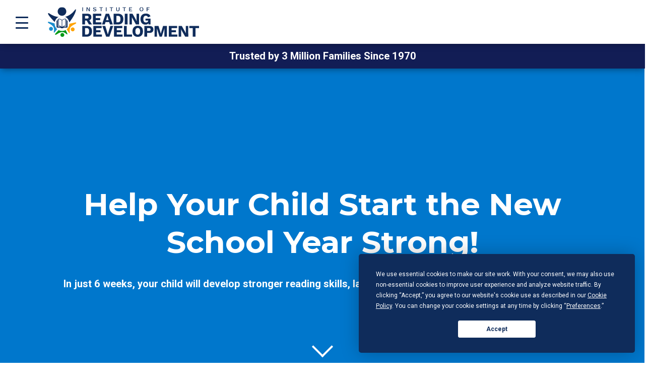

--- FILE ---
content_type: text/html; charset=utf-8
request_url: https://readingprograms.org/
body_size: 43912
content:
<!DOCTYPE html>
<html xmlns="http://www.w3.org/1999/xhtml" lang="en">
<head>
    <meta name="viewport" content="width=device-width, initial-scale=1">
    <title>Institute of Reading Development | Home</title>
    <link rel="shortcut icon" href="/areas/cms/assets/img/favicon.png" />
    <meta name="description" content="Boost reading skills and confidence with expert-led programs. Our programs help children and teens become strong, lifelong readers.">
    <meta name="keywords" content="Home Page Keywords">
    <!-- Favicons -->
    <link rel="apple-touch-icon" sizes="180x180" href="/apple-touch-icon.png" />
    <link rel="icon" type="image/png" sizes="32x32" href="/favicon-32x32.png" />
    <link rel="icon" type="image/png" sizes="16x16" href="/favicon-16x16.png" />
    <meta name="msapplication-TileColor" content="#0f2c5b" />
    <meta name="theme-color" content="#0f2c5b" />

    <!-- Web Design and Development by ThinkMoncur.com -->
    <!--


                             :shmm
                            +MMMMh
                           `NMMMM+
                           sMMMMM-
                          .NMMMMN
                          yMMMMMy
                 -+so`   -MMMMMM/
                sNMMM-   hMMMMMM`
               +MMMMd   :MMMMMMd
              /MMMMMs   dMMMMMMs
             :NMMMMM:  /MMdMMMM:
            :NMMMMMN  `mMhyMMMM`
           /NMNmMMMy  oMN.dMMMm
          /NMN/mMMM+ `NMo NMMMh
         oNMN+ MMMM. sMm``MMMMs
       `sMMN/ .MMMM .MM: -MMMM+
      -dMMN/  -MMMm hMh  :MMMM/
    `oNMMm-   -MMMh:MM.  :MMMM:
    hMMMy.    -MMMhmMs   .MMMM:
    oNm/      .MMMNMN`    NMMM:
     -`        MMMMM+     hMMM+
               mMMMm      /MMMy
               :syo-      `NMMN
                           oMMM:
                           `NMMd
                            :MMMo
                             /dNN/

    -->
    <!-- OG tags -->
    <meta property="og:site_name" content="readingprograms.org" />
    <meta property="og:title" content="Institute of Reading Development | Home" />
    <meta property="og:description" content="Boost reading skills and confidence with expert-led programs. Our programs help children and teens become strong, lifelong readers." />

        <meta property="og:image" content="https://readingprograms.org/Areas/CMS/Assets/img/fb_share.jpg" />


            <meta name="robots" content="all, index, follow" />

    <link rel="canonical" href="https://readingprograms.org/" />

    <link defer="true" rel="stylesheet" href="/areas/cms/css/admincss-v2?v=zkwDCx7y9kJg4edKEf-b_OKNz4ETU-yZvuCDUM99t3E1" ></script>

    <link defer="true" rel="stylesheet" href="/areas/cms/css/sitecss-v2?v=XpFN7ftWARSWcruIzPxMdD0gUQqitO5DUDtN6Dwjc_01" ></script>


    <link rel="preconnect" href="https://fonts.googleapis.com">
    <link rel="preconnect" href="https://fonts.gstatic.com" crossorigin>
    <link href="https://fonts.googleapis.com/css2?family=Montserrat:wght@400;700;800&family=Roboto:wght@400;700&display=swap" rel="stylesheet">

    <!-- new cookieconsent -->
    <script type="text/javascript" src="https://app.termly.io/embed.min.js" data-auto-block="off" data-website-uuid="dcae7c15-1250-439f-8d7f-daeaf9efb8e4"></script>
    <script src="/areas/cms/js/siteheaderjs?v=rD9yxcIfC-_zwpaJ_9UPbUY1Niam5dFE8OFiugxkBeM1"></script>


	
    
            <!-- Google Tag Manager -->
<script>(function(w,d,s,l,i){w[l]=w[l]||[];w[l].push({'gtm.start':
new Date().getTime(),event:'gtm.js'});var f=d.getElementsByTagName(s)[0],
j=d.createElement(s),dl=l!='dataLayer'?'&l='+l:'';j.async=true;j.src=
'https://www.googletagmanager.com/gtm.js?id='+i+dl;f.parentNode.insertBefore(j,f);
})(window,document,'script','dataLayer','GTM-M8P7FS3');</script>
<!-- End Google Tag Manager -->

<script type="text/javascript" src="//script.crazyegg.com/pages/scripts/0074/4896.js" async="async"></script>

<script type="text/javascript">
(function(a,b,c,d,e,f,g){e['ire_o']=c;e[c]=e[c]||function(){(e[c].a=e[c].a||[]).push(arguments)};f=d.createElement(b);g=d.getElementsByTagName(b)[0];f.async=1;f.src=a;g.parentNode.insertBefore(f,g);})('https://utt.impactcdn.com/A6009901-6d17-426e-9d87-b31087dd89da1.js','script','ire',document,window); 
</script>

<script type="text/javascript" src="//cdn.callrail.com/companies/609192337/cc80b48edb89a3a2b978/12/swap.js"></script>

<!-- Nextdoor Pixel Code -->
<script type='text/javascript'>
    (function(win, doc, sdk_url){
    if(win.ndp) return;
    var tr=win.ndp=function(){
    tr.handleRequest? tr.handleRequest.apply(tr, arguments):tr.queue.push(arguments);
  };
    tr.queue = [];
    var s='script';
    var new_script_section=doc.createElement(s);
    new_script_section.async=!0;
    new_script_section.src=sdk_url;
    var insert_pos=doc.getElementsByTagName(s)[0];
    insert_pos.parentNode.insertBefore(new_script_section, insert_pos);
  })(window, document, 'https://ads.nextdoor.com/public/pixel/ndp.js');
    ndp('init','d7d8ec65-0930-4cfc-a43b-ada973ee2b5a', {});
    ndp('track','PAGE_VIEW');
</script>
<noscript>
<img height="1" width="1" style="display:none" 
       src="https://flask.nextdoor.com/pixel?pid=d7d8ec65-0930-4cfc-a43b-ada973ee2b5a&ev=PAGE_VIEW&noscript=1"/>
</noscript>
<!-- End Nextdoor Pixel Code -->

<script type="text/javascript">!function(e,t){(e=t.createElement("script")).src="https://cdn.convertbox.com/convertbox/js/embed.js",e.id="app-convertbox-script",e.async=true,e.dataset.uuid="1a2bbb94-34e9-4460-8604-0ddfddb5492f",document.getElementsByTagName("head")[0].appendChild(e)}(window,document);</script>



</head>
<body class="new-home c2469 M2128">
    
    
            <!-- Google Tag Manager (noscript) -->
<noscript><iframe src="https://www.googletagmanager.com/ns.html?id=GTM-M8P7FS3"
height="0" width="0" style="display:none;visibility:hidden"></iframe></noscript>
<!-- End Google Tag Manager (noscript) -->

<script type="text/javascript">
               ire('identify', {customerId: "", customerEmail: "", customProfileId: ""});
</script>



<nav>
    <a href="#main-content" class="JumpNav">Skip to main content</a>
    <a href="#main-nav" class="JumpNav">Skip to main navigation</a>
    <a href="#footer" class="JumpNav">Skip to footer</a>
</nav>
<header id="header" class="sb-slide up-delay up">
    <div class="">
        <div class="row align-items-center d-flex">
            <div class="col-4">
                <a href="/" target="_self" class="logo logo--header">
                    <span class="sr-only">Institute of Reading Development</span>
                </a>
            </div>
            <div class="">
                <div class="sb-toggle-left">
                    <button class="toggle-mobile-menu">
                        <span class="hamburger">
                            <i></i>
                            <i></i>
                            <i></i>
                        </span>
                        <span class="sr-only">
                            Toggle Navigation
                        </span>
                    </button>
                    <form id="searchForm" method="get" action="/search/">
                        <div class="wide-container">
                            <div class="searchbar-group d-flex flex-row">
                                <input type="text" name="search" placeholder="Search here..." id="headerSearch" title="Site Search">
                                <button type="submit" id="searchButton" title="Begin Search">
                                    <i class="fak fa-search-icon" aria-hidden="true"><span class="sr-only">Submit Search</span></i>
                                </button>
                            </div>
                        </div>
                    </form>
                </div>
            </div>

            </div>
    </div>

<script type="text/javascript">
    // Check if the current URL is specifically readingprograms.org/support
    if (window.location.pathname !== "/support") {
        // Get all URL parameters
        const urlString = window.location.search;
        const urlParams = new URLSearchParams(urlString);
        
        // Check for both upper and lowercase "Season" parameter
        let seasonValue = urlParams.get('Season') || urlParams.get('season');
        
        // Debug
        console.log("URL params:", urlString);
        console.log("Season value found:", seasonValue);
        
        // Check if the value matches our target
        if (seasonValue === 'Summer GL-CC-NW-A' || 
            seasonValue === 'summer GL-CC-NW-A' || 
            seasonValue === 'Summer ND-CC-NW-A' || 
            seasonValue === 'summer ND-CC-NW-A') { 
            $(".sb-toggle-left").parent("div").remove();
        }
    } else {
        console.log("On readingprograms.org/support - header script not running");
    }
</script>

</header>


<div id="flyout-nav" class="sb-left">
    <nav class="side-nav">
        <ul>

                    <li style="border-bottom: 1px solid #ccc"   class="active"  >
                        <a href="/" target="_self">Home</a>
                    </li>
                            <li style="border-bottom: 1px solid #ccc" >
                                <div class="relative">
                                    <a class="" href="https://readingprograms.org/?Season=Fall" target="_blank">Fall Programs</a>
                                </div>
                                
                                
                            </li>
                    <li style="" >
                        <a href="/Contact/" target="_self">Contact</a>
                    </li>
                    <li style="" >
                        <a href="/refer-a-friend" target="_self">Refer a Friend</a>
                    </li>
                        <li >
                            <div class="relative">
                                <a class="" href="/Resources/" target="_self">Resources</a>

                                <button class="collapsed side-nav__dropdown-toggle" type="button" data-toggle="collapse" data-target="#menu-923" aria-expanded="false">
                                    <i class="arrow"></i>
                                    <span class="sr-only">
                                        Button with data-target
                                    </span>
                                </button>
                            </div>

                            <div class="collapse" id="menu-923">
                                <ul class="side-nav--sub-menu">
                                        <li ><a href="/Resources/" target="_self">Overview</a></li>
                                        <li ><a href="/Resources/Blog/" target="_self">Blog</a></li>
                                        <li ><a href="/Resources/Reviews/" target="_self">Reviews</a></li>
                                        <li ><a href="/Resources/FAQs" target="_self">FAQs</a></li>
                                </ul>
                            </div>
                        </li>
                        <li >
                            <div class="relative">
                                <a class="" href="/About/" target="_self">About Us</a>

                                <button class="collapsed side-nav__dropdown-toggle" type="button" data-toggle="collapse" data-target="#menu-765" aria-expanded="false">
                                    <i class="arrow"></i>
                                    <span class="sr-only">
                                        Button with data-target
                                    </span>
                                </button>
                            </div>

                            <div class="collapse" id="menu-765">
                                <ul class="side-nav--sub-menu">
                                        <li ><a href="/About/" target="_self">Overview</a></li>
                                        <li ><a href="/About/Partnerships" target="_self">Partnerships</a></li>
                                        <li ><a href="/About/Careers" target="_self">Careers</a></li>
                                        <li ><a href="/About/Our-Team" target="_self">Our Team</a></li>
                                        <li ><a href="/About/History" target="_self">History</a></li>
                                </ul>
                            </div>
                        </li>

            <li style="border-bottom: 1px solid #ccc">
                <a href="https://students.readingprograms.org" target="_blank">Student Login</a>
            </li>

                    <li class="enroll mx-5 mt-5 text-center">
                                <button type="button" class="btn enroll" style="margin-top: 20px; text-align: center; background-color: #0077cc; color: #fff; width: 300px;" data-toggle="modal" data-target="#findAProgramModal" id="button-findaprogram-sidenav">Enroll Now</button>

                    </li>


          <li class="enroll mx-5 mt-4 mb-5 text-center">
             <a href="tel:1-800-470-2891" target="_self" button type="button" class="btn enroll" style="margin-top: 20px; margin-left: 27px; text-align: center; background-color: #fd8e28; color: #000; width: 300px;">800-470-2891</a>
          </li>
        </ul>
    </nav>
</div>

    <main data-canvas="container" id="main-content">
        



<section class="py-3 bg-dark-blue text-center box-shadow-bottom text-white alert-banner">
        <div class="wide-container">
            <div class="row narrow-gutters">
                <div class="text-center" style="margin:0 auto">
                    <span class="bold _headline">Trusted by 3 Million Families Since 1970</span>
                </div>
            </div>
        </div>
</section>






<style>
  /* Default mobile layout */
  #home-banner.mobile-layout .hero-banner-padding-responsive {
      justify-content: center;
      align-items: center;
      text-align: center;
      padding: 40px 6px;
  }

  #home-banner.mobile-layout .hero-button-group {
      justify-content: flex-start;
      text-align: left;
      margin-bottom: 40px;
  }

  /* Default desktop layout */
  #home-banner.desktop-layout .hero-banner-padding-responsive {
      justify-content: center;
      align-items: center;
      padding: 350px 0 20px;
      text-align: center;
      margin: 0 auto;
      width: 100%;
      box-sizing: border-box;
  }

  #home-banner .container-large {
      padding: 0 !important;
      margin: 0 auto !important;
      max-width: 100%;
      box-sizing: border-box;
  }

  #home-banner .row {
      margin: 0 !important;
      width: 100%;
      box-sizing: border-box;
  }

  .hero-banner-padding-responsive {
      position: relative;
      background: #0077cc;
      color: white;
      display: flex;
      flex-direction: column;
      height: 100%;
      min-height: 100vh;
      box-sizing: border-box;
      overflow: hidden;
  }

  .hero-banner-padding-responsive::before {
      content: "";
      position: absolute;
      top: 0;
      left: 0;
      width: 100%;
      height: 100%;
      background: url('/user_area/content_media/raw/Doodles.png') no-repeat center center;
      background-size: cover;
      opacity: 0.5;
      z-index: 1;
  }

  .hero-banner-padding-responsive > * {
      position: relative;
      z-index: 2;
  }

   .desktop-layout .echelon-wrapper1 {
        display: flex;
        justify-content: center;
        align-items: center;
        position: absolute;
        bottom: 80px;
        left: 50%;
        transform: translateX(-50%);
        transition: transform 0.3s ease-in-out;
    }

    .echelon-shape-white1 {
        width: 30px;
        height: 30px;
        border-bottom: 4px solid #fff;
        border-right: 4px solid #fff;
        background: transparent;
        transform: rotate(45deg);
        transition: border-color 0.3s ease-in-out;
    }
  
     .mobile-layout .echelon-wrapper1 {
        display: flex;
        justify-content: center;
        align-items: center;
        position: absolute;
        bottom: 150px;
        left: 50%;
        transform: translateX(-50%);
        transition: transform 0.3s ease-in-out;
    }
</style>

<section id="home-banner" class=" desktop-layout">
    <div class="hero-banner-padding-responsive">
        <div class="container container-large">
            <div class="row justify-content-center">
                <div class="col-md-10">
                    <h1 class="h1 _headline">Help Your Child Start the New School Year Strong!</h1>
                  <p class="subheadline"><b>In just 6 weeks, your child will develop stronger reading skills, lasting confidence, and a genuine love of reading.</b></p>
                 

                    <!-- REMOVED CTAs - Add here if plans change-->
                </div>
            </div>
        </div>

        <div class="echelon-wrapper1">
            <div class="echelon-shape-white1"></div>
        </div>

    </div>
</section>

<script>
function bounceEffectWhite1() {
    let echelons = document.querySelectorAll(".echelon-wrapper1");

    echelons.forEach(echelon => {
        let arrow = echelon.querySelector(".echelon-shape-white1");

        // Change color & move up
        arrow.style.borderColor = "#0077cc";
        echelon.style.transform = "translate(-50%, -10px)"; // Move up

        setTimeout(() => {
            echelon.style.transform = "translate(-50%, 0)"; // Move down
            arrow.style.borderColor = "#fff"; // Reset color
        }, 300);
    });
}

// Ensure bounce happens every 1.5 seconds
document.addEventListener("DOMContentLoaded", () => {
    if (document.querySelector(".echelon-wrapper1")) {
        setInterval(bounceEffectWhite1, 1500);
    }

    // Scroll down 500px when echelon is clicked
    document.querySelectorAll(".echelon-wrapper1").forEach(echelon => {
        echelon.addEventListener("click", function() {
            window.scrollBy({ top: 500, behavior: "smooth" });
        });
    });

    function applyLayoutClass() {
        const isMobile = window.innerWidth <= 768;
        const banner = document.getElementById('home-banner');

        if (!banner) return;

        if (isMobile && !banner.classList.contains('mobile-layout')) {
            banner.classList.remove('desktop-layout');
            banner.classList.add('mobile-layout');
        } else if (!isMobile && !banner.classList.contains('desktop-layout')) {
            banner.classList.remove('mobile-layout');
            banner.classList.add('desktop-layout');
        }
    }

    // Apply the class on window resize
    window.addEventListener('resize', applyLayoutClass);
});
</script>












<style>

#reading-adv .reading-adv-container1 {
    max-width: 1200px;
    margin: 0 auto;
    padding: 20px 15px 50px 15px;
    position: relative;
}


#reading-adv .Reading-Advantage-Awaits1 {
    text-align: center;
    margin-top: -60px; 
    padding-top: 0;
}

#reading-adv .echelon-wrapper2 {
    display: flex;
    justify-content: center;
    align-items: center;
    transition: transform 0.3s ease-in-out;
}

#reading-adv .echelon-shape-blue1 {
    width: 30px;
    height: 30px;
    border-bottom: 4px solid #0f2c5b;
    border-right: 4px solid #0f2c5b;
    background: transparent;
    transform: rotate(45deg);
    transition: border-color 0.3s ease-in-out;
}

#reading-adv .adv-content:last-of-type {
    margin-bottom: 0 !important;
    padding-bottom: 0 !important;
}


#reading-adv .adv-content {
    max-width: 100%;
}
  
#reading-adv .Reading-Advantage-Awaits1 p {
    transition: color 0.3s ease-in-out;
    cursor: pointer; /* Make it clear the text is clickable */
    color: #0077cc;
  	font-size: 16px;
}

#reading-adv .Reading-Advantage-Awaits1 p:hover {
    color: #0f2c5b !important;
}


</style>

<section id="reading-adv" class="">
    <div class="reading-adv-container1">
        <div class="banner-padding-top">
            <div class="text-center">

                    <h2 class="_headline"><span class="McmsEdit inline" data-c="daRe5je6EVZUX/oB8k91Uw==" data-i="6436" data-k="cSSfkquNG4OKRrQjZeoHEg==" data-t="0WfdQEhjugk=" data-type="text">Shape an Entire Academic Year<br>With the Right Skills & Lots of Confidence</span></h2>

            </div>
        </div>

                <div class="adv-content banner-margin bg-green">
                    <div class="row wide-gutters">
                            <div class="d-md-none">
                                <img class="img-responsive imageHandler" src="/Areas/CMS/assets/img/blank.gif"
                                    data-msrc="/user_area/content_media/raw/homemobilestages.png" data-mwidth="665" data-mquality="90" />
                            </div>

                            <div class="col-md-7 col-xs-12">
                                <img class="img-responsive imageHandler" src="/Areas/CMS/assets/img/blank.gif"
                                    data-msrc="/user_area/content_media/raw/homestagesbooks2.png" data-mwidth="715" data-mquality="90" />
                            </div>

                        <div class="col-md-5">
                            <div class="color-content">
                                    <h3>New Reading Skills for Each Stage of Success</h3>

                                    <p>Our programs develop the exact skills kids need to succeed in each part of the school year. Our engaging book selections and interactive lessons help students make continuous reading progress.</p><p><br></p>
                            </div>
                        </div>

                    </div>
                </div>
                <div class="adv-content banner-margin bg-other-blue">
                    <div class="row wide-gutters">
                            <div class="d-md-none">
                                <img class="img-responsive imageHandler" src="/Areas/CMS/assets/img/blank.gif"
                                    data-msrc="/user_area/content_media/raw/homebluemobile_1_1.png" data-mwidth="665" data-mquality="90" />
                            </div>


                        <div class="col-md-5">
                            <div class="color-content">
                                    <h3>Begin the Semester with a Reading Advantage</h3>

                                    <p>Skilled readers perform better in every subject, even math! After taking our program, your child will be ahead. He or she will think &quot;I can do this!&quot; when faced with new challenges.</p>
                            </div>
                        </div>

                            <div class="col-md-7">
                                <img class="img-responsive imageHandler" src="/Areas/CMS/assets/img/blank.gif"
                                    data-msrc="/user_area/content_media/raw/homeattitudeblue_2.png" data-mwidth="715" data-mquality="90" />
                            </div>
                    </div>
                </div>
            <div class="row">
                <div class="col-12 text-center">
                                    <div class="Reading-Advantage-Awaits1">
                                      
                                         <p><b>The Reading Advantage awaits. Discover our proven approach next.</b></p>
                                    	<div class="echelon-wrapper2">
                                      <div class="echelon-shape-blue1"></div>
                                </div>
                        </div>
                </div>
            </div>
    </div>
</section>

<script type="text/javascript">
function bounceEffectBlue() {
    let echelons = document.querySelectorAll("#reading-adv .echelon-wrapper2");

    echelons.forEach(echelon => {
        let arrow = echelon.querySelector(".echelon-shape-blue1");

        // Change color & move up
        arrow.style.borderColor = "#fff"; // Temporary color change
        echelon.style.transform = "translateY(-10px)"; // Move up

        setTimeout(() => {
            echelon.style.transform = "translateY(0)"; // Move down
            arrow.style.borderColor = "#0f2c5b"; // Reset to original blue
        }, 300);
    });
}

// Ensure bounce happens every 1.5 seconds
document.addEventListener("DOMContentLoaded", () => {
    if (document.querySelector("#reading-adv .echelon-wrapper2")) {
        setInterval(bounceEffectBlue, 1500);
    }

    // Scroll down 500px when echelon or paragraph is clicked
    document.querySelectorAll("#reading-adv .echelon-wrapper2, #reading-adv .Reading-Advantage-Awaits1 p").forEach(element => {
        element.addEventListener("click", function () {
            window.scrollBy({ top: 500, behavior: "smooth" });
        });
    });
});
</script>



<style>
    .advantage-wrapper {
      width: 100%;
      background-color: #e4f2fc;
    }
  
    .advantage-container { 
        max-width: 1200px;
        margin: 0 auto;
        padding: 20px;
        padding-bottom: 40px;
        padding-top: 60px;
    }

    .advantage-header-container {
        display: flex;
        align-items: center;
        justify-content: space-between;
        flex-wrap: wrap;
    }

    .advantage-header {
        text-align: left;
        padding-right: 40px;
        flex: 1;
    }

    .advantage-header h2 {
        color: #0F2C5B;
        max-width: 650px;
        margin: 0 0 20px 0;
    }

    .advantage-header p {
        color: #0F2C5B;
        max-width: 750px;
        margin: 0;
    }

    .advantage-image-container {
        width: 250px;
        height: 200px;
      	margin-right: 50px;
        background-size: cover;
        background-position: center;
        display: flex;
        justify-content: flex-start;
        align-items: flex-end;
        overflow: hidden;
    }

    .advantage-image-container img {
        width: auto;
        height: 100%;
        max-width: 100%;
        object-fit: contain;
    }

    .advantage-content {
        display: flex;
        justify-content: space-between;
        margin-top: 15px;
        flex-wrap: wrap;
    }

    .advantage-content-box {
        flex: 1 1 30%;
        padding: 20px;
        border-left: 2px solid #002a5c;
        box-sizing: border-box;
    }

    .advantage-content-box:first-child {
        border-left: none;
    }

    .advantage-content-box h3 {
        color: #0F2C5B;
    }

    .advantage-content-box p {
        color: #0F2C5B;
        line-height: 1.6;
    }

    .advantage-content-box ul {
        padding-left: 20px;
        margin: 0;
        color: #0F2C5B;
    }

    .advantage-buttons {
        margin-top: 30px;
        text-align: left;
    }

    .advantage-buttons a {
        display: inline-block;
        padding: 12px 24px;
        border: 1px solid #0077cc;
        background-color: #0077cc;
        color: #fff;
        font-weight: bold;
        text-decoration: none;
        margin: 0 0px;
        border-radius: 0px;
        transition: all 0.3s ease;
    }

    .advantage-buttons a:hover {
        background-color: #fff;
        color: #0077cc;
        border: 1px solid #0077cc;
    }

    .advantage-buttons a:last-child {
        background-color: #fff;
        color: #0F2C5B;
        border: 1px solid #0F2C5B;
        transition: all 0.3s ease;
    }

    .advantage-buttons a:last-child:hover {
        background-color: #0F2C5B;
        color: #fff;
        border: 1px solid #0F2C5B;
    }
  
  
  .Reading-Advantage-Awaits {
    text-align: center;
    margin-top: 40px !important; /* Ensures it stays closer to the bottom */
    padding: 0;
}

.advantage-wrapper .echelon-wrapper {
    display: flex;
    justify-content: center;
    align-items: center;
    transition: transform 0.3s ease-in-out;
}

.advantage-wrapper .echelon-shape-blue {
    width: 30px;
    height: 30px;
    border-bottom: 4px solid #0f2c5b;
    border-right: 4px solid #0f2c5b;
    background: transparent;
    transform: rotate(45deg);
    transition: border-color 0.3s ease-in-out;
}
  
  .Reading-Advantage-Awaits p {
    transition: color 0.3s ease-in-out;
    cursor: pointer; /* Makes it clear that the text is clickable */
    color: #0077cc;
    font-size: 16px;
  }

.Reading-Advantage-Awaits p:hover {
    color: #0f2c5b !important;
}
</style>

<section>
<div class="advantage-wrapper">
  <div class="advantage-container">
    <div class="advantage-header-container">
        <div class="advantage-header">
            <h2>The Reading Advantage Program</h2>
        </div>
        <div class="advantage-image-container">
            <img src="/user_area/content_media/raw/ReadingAdvantageCycle2.211_14_1.png" alt="Book Image">
        </div>
    </div>

    <div class="advantage-content">
        <div class="advantage-content-box">
                <h3>Research-Based Skills Development</h3>
                <p>A proven approach for every stage of reading development.</p>
                <ul>
                    <li>Grade-specific skill development</li>  
                    <li>Grounded in reading science</li>
                    <li>Systematic instruction</li>
                </ul>
            </div>

        <div class="advantage-content-box">
            <h3>Live Classes & Inspiring Instruction</h3>
            <p>Our outstanding teachers create dynamic learning environments where every student thrives.</p>
            <ul>
                <li>Active participation and discussion</li>
                <li>Guided skills practice and feedback</li>
                <li>Individual attention and support</li>
            </ul>
        </div>
            <div class="advantage-content-box">
                <h3>A Comprehensive Solution</h3>
                <p>Everything your child needs for reading success.</p>
                <ul>
                    <li>Designed for the right level of challenge</li>
                    <li>Interactive learning between classes</li>
                    <li>Expert guidance throughout</li>
                </ul>
            </div>
    </div>
  
          <div>
            <br> 
            <p style="text-align:center">Thanks to our partnerships with universities nationwide, <b>our program is a fraction of the cost of tutoring and other learning options.</b></p>
        </div>
  
        <div class="Reading-Advantage-Awaits">  
          <p><b>Next: To see all you get, keep reading!</b></p>
            <div class="echelon-wrapper">
                <div class="echelon-shape-blue"></div>
            </div>
        </div>
  </div>
  </div>
</section>
<script>
document.addEventListener('DOMContentLoaded', () => {
    function adjustLayout() {
        const headerContainer = document.querySelector('.advantage-header-container');
        const header = document.querySelector('.advantage-header');
        const imageContainer = document.querySelector('.advantage-image-container');
        const content = document.querySelector('.advantage-content');
        const contentBoxes = document.querySelectorAll('.advantage-content-box');

        if (window.innerWidth <= 768) {
            // For smaller screens
            headerContainer.style.flexDirection = 'column';
            headerContainer.style.alignItems = 'center';
            header.style.textAlign = 'center';
            header.style.paddingRight = '0';

            // Center image on mobile
            imageContainer.style.margin = '20px auto';
            imageContainer.style.alignSelf = 'center';
            imageContainer.style.display = 'flex';
            imageContainer.style.justifyContent = 'center';
            imageContainer.style.alignItems = 'center';

            // Stack content boxes vertically
            content.style.flexDirection = 'column';

            contentBoxes.forEach((box) => {
                box.style.width = '100%';
                box.style.borderLeft = 'none';
                box.style.borderBottom = '2px solid #002a5c';
                box.style.marginBottom = '20px';
            });
        } else {
            // For larger screens
            headerContainer.style.flexDirection = 'row';
            headerContainer.style.alignItems = 'center';
            header.style.textAlign = 'left';
            header.style.paddingRight = '40px';

            // Reset image alignment for desktop
            imageContainer.style.alignSelf = 'flex-start';
            imageContainer.style.display = 'flex';
            imageContainer.style.justifyContent = 'flex-start';
            imageContainer.style.alignItems = 'flex-end';

            // Display content boxes horizontally
            content.style.flexDirection = 'row';

            contentBoxes.forEach((box) => {
                box.style.width = '';
                box.style.borderLeft = '2px solid #002a5c';
                box.style.borderBottom = 'none';
                box.style.marginBottom = '0';
            });
        }
    }

    // Run the layout adjustment on load and resize
    window.addEventListener('load', adjustLayout);
    window.addEventListener('resize', adjustLayout);

    // --- BOUNCE + COLOR CHANGE + SCROLL EFFECT FOR ECHELON ---
    let echelons = document.querySelectorAll(".echelon-wrapper");

    function bounceEffect() {
        echelons.forEach(echelon => {
            let arrow = echelon.querySelector(".echelon-shape-blue");

            if (arrow) {
                // Change color & move up
                arrow.style.borderColor = "#0077cc";
                echelon.style.transform = "translateY(-10px)";

                setTimeout(() => {
                    echelon.style.transform = "translateY(0)"; // Reset position
                    arrow.style.borderColor = "#0f2c5b"; // Reset color
                }, 300);
            }
        });
    }

    if (echelons.length > 0) {
        setInterval(bounceEffect, 1500); // Bounce every 1.5 seconds
    }

    // Scroll down 500px when echelon or paragraph is clicked
    document.querySelectorAll(".echelon-wrapper, .Reading-Advantage-Awaits p").forEach(element => {
        element.addEventListener("click", function () {
            window.scrollBy({ top: 500, behavior: "smooth" });
        });
    });
});

</script>









    <style>
        .book-experience-widget-container {
            text-align: center;
            background-color: #f7f9fa;
            padding: 50px;
            max-width: 100%; /* Fill the entire width */
            box-sizing: border-box;
        }

        .book-experience-widget-header {
            color: #0F2C5B;
            margin-bottom: 20px;
            box-sizing: border-box;
          	margin-top: 30px;
        }

        .book-experience-widget-description {
            color: #0F2C5B;
            margin-bottom: 40px;
        }

        .book-experience-tabs {
            display: grid;
            grid-template-columns: repeat(4, 1fr);
            gap: 10px;
            max-width: 1150px;
            margin: 0 auto 30px auto;
        }

        .book-experience-tab {
            padding: 10px 15px;
            border: 2px solid #fff;
            border-radius: 5px;
            color: #0F2C5B;
            background-color: #FFF;
            cursor: pointer;
            transition: all 0.3s ease-in-out;
          	align-items: center;
        }

        .book-experience-tab:hover, .book-experience-tab.active {
            background-color: #0077cc;
            color: #FFF;
          	border: #0077cc;
        }

        .content-container {
            display: none;
            margin-top: 20px;
            padding: 20px;
            border: 2px solid #FFF;
            border-radius: 10px;
            background-color: #FFF;
            color: #0F2C5B;
            justify-content: flex-start;
            align-items: flex-start;
            flex-direction: row;
            gap: 20px;
            min-height: 400px;
            max-width: 1150px;
            margin: 0 auto;
            box-sizing: border-box;
        }

        .content-container.active {
            display: flex;
        }

        .image-container {
            width: 100%;
            max-width: 400px;
          	max-height: 500px;
            height: auto;
            flex-shrink: 0;
            display: flex;
            justify-content: center;
            align-items: center;
            box-sizing: border-box;
        }

        .image-container img {
            width: 100%;
            height: auto;
            border-radius: 10px;
            border: none;
            max-width: 100%;
            box-sizing: border-box;
        }

        .text-container {
            max-width: 700px;
            text-align: left;
            color: #0F2C5B;
            box-sizing: border-box;
        }

        .text-container h3 {
            margin-bottom: 10px;
        }
  
    .reading-success-buttons {
        margin-top: 30px;
        text-align: left;
    }

    .reading-success-buttons a {
        display: inline-block;
        padding: 12px 24px;
        border: 1px solid #0077cc;
        background-color: #0077cc;
        color: #fff;
        text-decoration: none;
        margin: 0 0px;
        border-radius: 0px;
        transition: all 0.3s ease;
    }

    .reading-success-buttons a:hover {
        background-color: #fff;
        color: #0077cc;
        border: 1px solid #0077cc;
    }

    .reading-success-buttons a:last-child {
        background-color: #fff;
        color: #0077cc;
        border: 1px solid #0077cc;
        transition: all 0.3s ease;
    }

    .reading-success-buttons a:last-child:hover {
        background-color: #0077cc;
        color: #fff;
        border: 1px solid #0077cc;
    }


    .text-container a {
    color: #0077cc;
    text-decoration: none;
    font-weight: bold;
    transition: color 0.3s ease;
    }

   .text-container a:hover {
    color: #0f2c5b;
    }

   .Reading-Advantage-Awaits {
    text-align: center;
    margin-top: 30px;
    padding: 20px 0;
    }

.echelon-wrapper {
    display: flex;
    justify-content: center;
    align-items: center;
    transition: transform 0.3s ease-in-out;
}

.echelon-shape-blue {
    width: 30px;
    height: 30px;
    border-bottom: 4px solid #0f2c5b;
    border-right: 4px solid #0f2c5b;
    background: transparent;
    transform: rotate(45deg);
    transition: border-color 0.3s ease-in-out;
}
      
    .Reading-Advantage-Awaits-3 p {
    transition: color 0.3s ease-in-out;
    cursor: pointer; /* Makes it clear that the text is clickable */
    color: #0077cc !important;
    font-size: 16px;
}

.Reading-Advantage-Awaits-3 p:hover {
    color: #0f2c5b !important;
}
 
    </style>

    <div class="book-experience-widget-container">
        <h2 class="book-experience-widget-header" id="book-experience-header">Your Child's Reading Program</h2>
        <div class="book-experience-widget-description">
          <p><b>Click on your child's grade in Fall 2025</b></p>
        </div>

        <!-- Tabs -->
        <div class="book-experience-tabs" id="tabs-container">
            <div class="book-experience-tab active" data-target="pre-k-kindergarten">Pre-K & Kindergarten</div>
            <div class="book-experience-tab" data-target="1st-grade">1st Grade</div>
            <div class="book-experience-tab" data-target="2nd-grade">2nd Grade</div>
            <div class="book-experience-tab" data-target="3rd-grade">3rd Grade</div>
            <div class="book-experience-tab" data-target="4th-5th-grade">4th&nbsp;&&nbsp;5th&nbsp;Grade</div>
            <div class="book-experience-tab" data-target="6th-7th-8th-grade">6th-8th Grade</div>
            <div class="book-experience-tab" data-target="9th-10th-11th-grade">9th-11th Grade</div>
            <div class="book-experience-tab" data-target="12th-grade-college" id="levels">12th Grade &&nbsp;College</div>
        </div>

        <!-- Content Sections -->
        <div class="content-container active" id="pre-k-kindergarten">
            <div class="image-container">
                <img src="/user_area/content_media/raw/FA-4K-books_2.png" alt="Pre-K & K Image">
            </div>
            <div class="text-container">
                <h3>Program for 4-Year-Olds and Kindergartners</h3>
              	<p>In this fun and exciting program, your child will learn to read.<p>
                <p>Under the guidance of an expert instructor, your child will:</p>
                <ul>
                  <li>Develop strong letter recognition skills</li>
                  <li>Build essential beginning phonics abilities</li>
                  <li>Learn important sight words</li>
                  <li>Discover the joy of reading through wonderful picture books</li>
                  </ul>
                <p>By the end of the program, your child will be reading simple words and sentences with confidence!</p>

          </div>
        </div>

        <div class="content-container" id="1st-grade">
            <div class="image-container">
                <img src="/user_area/content_media/raw/FA-1-books_2.png" alt="1st Grade Image">
            </div>
            <div class="text-container">
                <h3>Program for 1st Graders</h3>
                <p>In this fun program, your child will learn to read independently. Through great reading experiences in terrific books, children build the skills needed for reading success.</p>
                <p>Under the guidance of an expert instructor, your child will:</p>
                <ul>
                    <li>Strengthen essential phonics skills</li>
                    <li>Build their fluency and sight word vocabulary</li>
                    <li>Develop key comprehension strategies</li>
                    <li>Experience the excitement of reading wonderful books</li>
                </ul>
                <p>Your child will be ready to tackle first-grade challenges with confidence and enthusiasm!</p>

          </div>
        </div>

        <div class="content-container" id="2nd-grade">
            <div class="image-container">
                <img src="/user_area/content_media/raw/FA-2-books_2.png" alt="2nd Grade Image">
            </div>
            <div class="text-container">
                <h3>Program for 2nd Graders</h3>
                <p>In this fun program your child will become a confident, enthusiastic reader. Children build strong phonics skills and improve reading fluency and comprehension.</p>
                <p>Under the guidance of an expert instructor, your child will:</p>
                <ul>
                    <li>Master advanced phonics and word-attack strategies</li>
                    <li>Develop strong reading fluency</li>
                    <li>Build key comprehension skills</li>
                    <li>Experience the joy of reading terrific books</li>
                </ul>
                <p>Your child will grow as a reader and feel ready to tackle second-grade challenges with enthusiasm!</p>

          </div>
        </div>

        <div class="content-container" id="3rd-grade">
            <div class="image-container">
                <img src="/user_area/content_media/raw/FA-3-books_2.png" alt="3rd Grade Image">
            </div>
            <div class="text-container">
                <h3>Program for 3rd Graders</h3>
                <p>In this fun program, your child will become a skilled, enthusiastic reader. Children master long-word decoding while building fluency, comprehension, and vocabulary.</p>
                <p>Under the guidance of an expert instructor, your child will:</p>
                <ul>
                    <li>Master strategies for reading longer, more complex words</li>
                    <li>Build strong reading fluency and expression</li>
                    <li>Develop comprehension skills</li>
                    <li>Build vocabulary skills</li>
                    <li>Discover great chapter books</li>
                </ul>
                <p>Your child will grow as a reader and student and feel ready to tackle third-grade challenges with enthusiasm!</p>

          </div>
        </div>


        <div class="content-container" id="4th-5th-grade">
            <div class="image-container">
                <img src="/user_area/content_media/raw/FA-4-books_2.png" alt="4th & 5th Grade Image">
            </div>
            <div class="text-container">
                <h3>Program for 4th and 5th Graders</h3>
                <p>In this exciting program, your child will become a more skilled, confident reader. Children strengthen comprehension strategies while mastering textbook reading and building rich vocabulary.</p>
                <p>Under the guidance of an expert instructor, your child will:</p>
                <ul>
                    <li>Strengthen comprehension strategies</li>
                    <li>Develop strong textbook and nonfiction reading skills</li>
                    <li>Build a rich, academic vocabulary</li>
                    <li>Enhance reading fluency</li>
                    <li>Experience outstanding children's novels</li>
                </ul>
                <p>Your child will be ready to excel in all subjects with confidence and enthusiasm this fall.</p>

          </div>
        </div>

        <div class="content-container" id="6th-7th-8th-grade">
            <div class="image-container">
                <img src="/user_area/content_media/raw/FA256th-8thbooks.png" alt="6th-8th Grade Image">
            </div>
            <div class="text-container">
                <h3>Program for 6th, 7th, and 8th Graders</h3>
                <p>In this exciting program, your middle schooler will become a more confident reader and student. Students develop strong reading strategies while mastering essential study skills.</p>
                <p>Under the guidance of an expert instructor, your child will:</p>
                <ul>
                    <li>Build reading efficiency</li>
                    <li>Master comprehension strategies</li>
                    <li>Strengthen textbook and nonfiction reading skills</li>
                    <li>Develop a strong academic vocabulary</li>
                    <li>Learn powerful study and organization techniques</li>
                    <li>Experience engaging novels</li>
                </ul>
                <p>Your child will feel prepared to excel across all subjects with confidence and strong academic skills.</p>

          </div>
        </div>

         <div class="content-container" id="9th-10th-11th-grade">
            <div class="image-container">
                <img src="/user_area/content_media/raw/FA-9-books_2.png" alt="9th-11th Grade Image">
            </div>
            <div class="text-container">
                <h3>Program for 9th - 11th Graders</h3>
                <p>In this exciting program, your high schooler will become a more confident reader and stronger student. Students learn high school reading strategies and powerful study skills.</p>
                <p>Under the guidance of an expert instructor, your child will:</p>
                <ul>
                    <li>Learn to read faster</li>
                    <li>Improve comprehension in fiction, nonfiction and textbooks</li>
                    <li>Learn study skills like note-taking, time management, and test-taking</li>
                    <li>Develop a strong academic vocabulary</li>
                    <li>Read an engaging novel from start to finish</li>
                </ul>
                <p>Your child will feel ready to excel in challenging courses and earn better grades and higher test scores.</p>

          </div>
        </div>

        <div class="content-container" id="12th-grade-college">
            <div class="image-container">
                <img src="/user_area/content_media/raw/collegedesklargebookfan_1.png" alt="12th & College Image">
            </div>
            <div class="text-container">
                <h3>Program for 12th Graders & College Students</h3>
                <p>This highly effective, special 5-week program prepares students to excel in college-level courses. Students develop the advanced reading and study skills essential for college success.</p>
                <p>Under the guidance of an expert instructor, students will:</p>
                <ul>
                    <li>Learn to read faster in college-level materials</li>
                    <li>Develop advanced comprehension strategies</li>
                    <li>Build strong academic and research reading skills</li>
                    <li>Learn effective workload management techniques</li>
                    <li>Master essential study and organization strategies</li>
                </ul>
                <p>Students complete the program ready to tackle college courses with confidence and strong academic skills.</p>
                
              	<p style="font-size: 16px;">Progress Reports, Certificates of Completion, and additional parent resources are not included in the College Program</p>

          </div>
        </div>

			<div class="Reading-Advantage-Awaits-3">
              <p><b>Next: How your child's program works&mdash;from start to finish</b></p>
   			<div class="echelon-wrapper">
        	<div class="echelon-shape-blue"></div>
    	</div>
</div>

    </div>

<script>
   document.addEventListener('DOMContentLoaded', () => {
    const tabsContainer = document.getElementById('tabs-container');
    const tabs = document.querySelectorAll('.book-experience-tab');
    const contentContainers = document.querySelectorAll('.content-container');
    const header = document.getElementById('book-experience-header');
    const widgetContainer = document.querySelector('.book-experience-widget-container');
    const buttons = document.querySelectorAll('.reading-success-buttons a'); // Select buttons

    function adjustLayout() {
        const isMobile = window.innerWidth < 600;
        if (isMobile) {
            tabsContainer.style.gridTemplateColumns = 'repeat(2, 1fr)';
            contentContainers.forEach(container => {
                container.style.flexDirection = 'column';
                container.style.alignItems = 'center';
            });
            widgetContainer.style.padding = '20px'; // Reduced padding for mobile
            header.style.fontSize = '40px';

            // Make buttons full width and center text
            buttons.forEach(button => {
                button.style.display = 'block';
                button.style.width = '100%';
                button.style.textAlign = 'center';
                button.style.marginBottom = '10px'; // Space between buttons
            });

        } else {
            tabsContainer.style.gridTemplateColumns = 'repeat(4, 1fr)';
            contentContainers.forEach(container => {
                container.style.flexDirection = 'row';
                container.style.alignItems = 'flex-start';
            });
            widgetContainer.style.padding = '50px'; // Original padding for desktop

            // Reset button styles for desktop
            buttons.forEach(button => {
                button.style.display = 'inline-block';
                button.style.width = '';
                button.style.textAlign = '';
                button.style.marginBottom = '0';
            });
        }
    }

    window.addEventListener('resize', adjustLayout);
    adjustLayout(); // Initial call

    tabs.forEach(tab => {
        tab.addEventListener('click', () => {
            // Remove 'active' class from all tabs and content
            tabs.forEach(t => t.classList.remove('active'));
            contentContainers.forEach(c => c.classList.remove('active'));

            // Add 'active' class to clicked tab and corresponding content
            tab.classList.add('active');
            const targetId = tab.getAttribute('data-target');
            document.getElementById(targetId).classList.add('active');
        });
    });

    // --- BOUNCE + COLOR CHANGE + SCROLL EFFECT FOR ECHELON ---
    let echelons = document.querySelectorAll(".echelon-wrapper");

    function bounceEffect() {
        echelons.forEach(echelon => {
            let arrow = echelon.querySelector(".echelon-shape-blue");

            // Change color & move up
            arrow.style.borderColor = "#0077cc";
            echelon.style.transform = "translateY(-10px)";

            setTimeout(() => {
                echelon.style.transform = "translateY(0)"; // Reset position
                arrow.style.borderColor = "#0f2c5b"; // Reset color
            }, 300);
        });
    }

    if (echelons.length > 0) {
        setInterval(bounceEffect, 1500); // Bounce in seconds
    }

    // Scroll down 500px when echelon or paragraph is clicked
    document.querySelectorAll(".echelon-wrapper, .Reading-Advantage-Awaits-3 p").forEach(element => {
        element.addEventListener("click", function () {
            window.scrollBy({ top: 500, behavior: "smooth" });
        });
    });
});

</script>


<style>
    .single-column-widget-container {
        width: 100%;
        margin: 0;
        padding: 5% 10%;
        text-align: center;
        background-color: #0077cc;
        transition: padding 0.3s ease; 
    }

    .single-column-testimonial-text,
    .testimonial-subtext {
      	align-items: center;
        max-width: 850px;
        margin: 0 auto; 
    }

    .single-column-testimonial-text {
        font-size: 45px;
        padding-top: 100px;
        margin-bottom: 10px;
        color: #0D2854;
        font-weight: bold;
        transition: font-size 0.3s ease;
    }

    .testimonial-subtext {
        color: #fff;
        margin-top: 10px;
    }

    .single-column-divider {
        display: flex;
        margin-top: 20px;
        padding-bottom: 100px;
        padding-top: 30px;
        justify-content: center;
        gap: 20px;
    }

    .single-column-image-tp {
        width: 200px;
        height: 85px;
        object-fit: contain;
    }

    .single-column-image-gr {
        width: 200px;
        height: 100px;
        margin-right: 50px;
        object-fit: contain;
    }

    .single-column-divider.stack {
        flex-direction: column;
        align-items: center;
    }
</style>

<div class="single-column-widget-container" id="widgetContainer">
    <p class="single-column-testimonial-text" id="testimonialText">
      <span style="color: white;">"</span>This program has truly <span style="color: white;">transformed my child's reading skills.</span> He now approaches books with excitement and confidence!<span style="color: white;">"</span>
    </p>
    <p class="testimonial-subtext">- Emily L., Mother of 4th Grader</p>

    <div class="single-column-divider" id="imageContainer">
        <a href="https://www.google.com/search?q=institute+of+reading+development+reviews" target="_blank" rel="noopener noreferrer">
            <img class="single-column-image-gr" src="user_area/content_media/raw/Google_Review1.png" alt="Google Review Image">
        </a>
        <a href="https://www.trustpilot.com/review/readingprograms.org" target="_blank" rel="noopener noreferrer">
            <img class="single-column-image-tp" src="user_area/content_media/raw/TrustPilot_Review1.png" alt="Trust Pilot Review Image">
        </a>
    </div>
</div>

<script>
    function adjustLayout() {
        const container = document.getElementById('widgetContainer');
        const imageContainer = document.getElementById('imageContainer');
        const testimonialText = document.getElementById('testimonialText');
        const googleReviewImage = document.querySelector('.single-column-image-gr');
        const testimonialSubtext = document.querySelector('.testimonial-subtext');

        if (window.innerWidth <= 768) {
            // Mobile adjustments
            container.style.padding = "10% 10%"; // Increased top and bottom padding on mobile
            imageContainer.classList.add('stack'); // Stack images for mobile
            testimonialText.style.fontSize = "30px"; // Smaller font size for mobile
            testimonialText.style.textAlign = "center"; // Center text on mobile
            googleReviewImage.style.marginRight = "0";

            if (testimonialSubtext) {
                testimonialSubtext.style.textAlign = "center"; // Center subtext on mobile
            }
        } else {
            // Desktop adjustments
            container.style.padding = "5% 10%"; // Default padding
            imageContainer.classList.remove('stack'); // Side-by-side images for desktop
            testimonialText.style.fontSize = "45px"; // Default font size for desktop
            testimonialText.style.textAlign = "left"; // Text alignment for desktop

            if (testimonialSubtext) {
                testimonialSubtext.style.textAlign = "left"; // Align subtext left for desktop
            }
        }
    }

    // Initial adjustment
    adjustLayout();

    // Adjust on window resize
    window.addEventListener('resize', adjustLayout);
</script>


<style>
    .widget-container-reading-support {
        display: flex;
        flex-direction: column;
        align-items: center;
        max-width: 1100px;
        margin: 50px auto;
        background: #fff;
        padding-top: 30px;
      	padding-bottom: 0px;
        position: relative; /* Added for absolute positioning context */
    }

    .heading-container-reading-support {
        text-align: center;
        margin-bottom: 10px;
        padding-bottom: 0px;
        width: 100%;
    }

    .heading-container-reading-support h2 {
        color: #0F2C5B;
        font-weight: bold;
        margin: 0;
        padding-bottom: 50px;
    }

    .content-wrapper-reading-support {
        display: flex;
        justify-content: flex-start;
        align-items: flex-start;
        width: 100%;
    }

    .content-reading-support {
        width: 60%; 
        padding: 0;
    }

    .section-reading-support {
        display: flex;
        align-items: flex-start;
        margin-bottom: 20px;
    }

    .section-reading-support img {
        width: 50px;
        height: 50px;
        margin-right: 15px;
    }

    .text-content-reading-support h3 {
        color: #0F2C5B;
        margin: 0;
    }

    .text-content-reading-support p {
        color: #0F2C5B;
        margin: 5px 0;
    }
  
    .text-subheader {
        color: #0F2C5B;
        padding-bottom: 10px;
        width: 100%;
    }

    .text-content-reading-support ul {
        padding-left: 20px;
        margin: 5px 0;
    }

    .text-content-reading-support ul li {
        color: #0F2C5B;
        margin-bottom: 5px;
    }

    .image-container-reading-support {
        position: absolute;
        right: 30px;
        top: 150px;
        width: 35%;
    }

    .image-container-reading-support img {
        max-width: 420px;
        height: 580px;
        border-radius: 10px;
    }
  
    .advantage-buttons-container {
        margin-top: 30px;
        text-align: left;
        margin-Left: 50px;
    }
  
    .echelon-wrapper {
        display: flex;
        justify-content: center;
        align-items: center;
        transition: transform 0.3s ease-in-out;
    }

    .echelon-shape-blue {
        width: 30px;
        height: 30px;
        border-bottom: 4px solid #0f2c5b;
        border-right: 4px solid #0f2c5b;
        background: transparent;
        transform: rotate(45deg);
        transition: border-color 0.3s ease-in-out;
    }
  
  .Reading-Advantage-Awaits-3 p {
    transition: color 0.3s ease-in-out;
    cursor: pointer; /* Makes it clear that the text is clickable */
    color: #0077cc;
	font-size: 16px;
  }

.Reading-Advantage-Awaits-3 p:hover {
    color: #0f2c5b !important;
}

</style>

<script>
document.addEventListener('DOMContentLoaded', () => {
    function isMobile() {
        return window.innerWidth < 768 || /iPhone|Android/i.test(navigator.userAgent);
    }

    function adjustLayout() {
        const widgetContainer = document.getElementById('widgetContainer-reading-support');
        const contentWrapper = document.querySelector('.content-wrapper-reading-support');
        const contentReadingSupport = document.getElementById('contentReadingSupport');
        const imageContainer = document.getElementById('imageContainerReadingSupport');

        if (!widgetContainer || !contentWrapper || !contentReadingSupport || !imageContainer) return;

        if (isMobile()) {
            // Mobile layout adjustments
            contentWrapper.style.flexDirection = 'column';
            contentWrapper.style.alignItems = 'center';
            contentReadingSupport.style.width = '100%';

            // Reset image container styles for mobile
            imageContainer.style.position = 'static';
            imageContainer.style.width = 'auto';
            imageContainer.style.right = 'auto';
            imageContainer.style.top = 'auto';
            imageContainer.style.paddingBottom = '40px';

            // Move image back inside content wrapper for mobile
            if (contentWrapper.firstChild !== imageContainer) {
                contentWrapper.insertBefore(imageContainer, contentReadingSupport);
            }
        } else {
            // Desktop layout adjustments
            contentWrapper.style.flexDirection = 'row';
            contentWrapper.style.alignItems = 'flex-start';
            contentReadingSupport.style.width = '60%';

            // Position image container absolutely for desktop
            imageContainer.style.position = 'absolute';
            imageContainer.style.width = '35%';
            imageContainer.style.right = '30px';
            imageContainer.style.top = '150px';

            // Move image container outside content wrapper for desktop
            if (widgetContainer.contains(imageContainer)) {
                widgetContainer.appendChild(imageContainer);
            }
        }
    }

    // Run the layout adjustment on load and resize
    window.addEventListener('load', adjustLayout);
    window.addEventListener('resize', adjustLayout);

    // --- BOUNCE + COLOR CHANGE + SCROLL EFFECT FOR ECHELON ---
    let echelons = document.querySelectorAll(".echelon-wrapper");

    function bounceEffect() {
        echelons.forEach(echelon => {
            let arrow = echelon.querySelector(".echelon-shape-blue");

            if (arrow) {
                // Change color & move up
                arrow.style.borderColor = "#0077cc";
                echelon.style.transform = "translateY(-10px)";

                setTimeout(() => {
                    echelon.style.transform = "translateY(0)"; // Reset position
                    arrow.style.borderColor = "#0f2c5b"; // Reset color
                }, 300);
            }
        });
    }

    if (echelons.length > 0) {
        setInterval(bounceEffect, 1500); // Bounce every 1.5 seconds
    }

    // Scroll down 500px when echelon or paragraph is clicked
    document.querySelectorAll(".echelon-wrapper, .Reading-Advantage-Awaits-3 p").forEach(element => {
        element.addEventListener("click", function () {
            window.scrollBy({ top: 500, behavior: "smooth" });
        });
    });
});

</script>

<div class="widget-container-reading-support" id="widgetContainer-reading-support">
    <div class="heading-container-reading-support">
        <h2>How Your Reading Program Works</h2>
    </div>

    <div class="content-wrapper-reading-support">
        <div class="content-reading-support" id="contentReadingSupport">

            <div class="section-reading-support">
                <img src="/user_area/content_media/raw/openbook_21.png" alt="Book Icon">
                <div class="text-content-reading-support">
                    <h3>During Your 6-Week Program</h3>
                    <ul>
                        <li><b>Weekly Live Classes:</b> Six engaging one-hour sessions with an expert teacher who guides reading growth through instruction, activities, and discussion.</li>
                        <li><b>Interactive Learning:</b> Three 30-minute sessions each week in our Online Learning Center deliver additional skill-building instruction and reading practice.</li>
                        <li><b>Books & Materials:</b> Carefully selected reading materials support your child's progress and foster a love of reading.</li>
                    </ul>
                </div>
            </div>

            <div class="section-reading-support">
                <img src="/user_area/content_media/raw/heart_1.svg" alt="Heart Icon">
                <div class="text-content-reading-support">
                    <h3>Throughout Your Program</h3>
                    <ul>
                        <li><b>Personal Teacher Support:</b> Schedule one-on-one teacher appointments or reach our teacher helpline whenever you need guidance.</li>
                    </ul>
                </div>
            </div>

            <div class="section-reading-support">
                <img src="/user_area/content_media/raw/trophy.png" alt="Trophy Icon">
                <div class="text-content-reading-support">
                    <h3>After Your Program</h3>
                    <ul>
                        <li><b>After Your Program:</b> Receive a detailed report with individual recommendations—perfect for sharing with your child's school teacher.</li>
                    </ul>
                </div>
            </div>
            <div class="advantage-buttons-container"></div>
        </div>
    </div>

    <div class="image-container-reading-support" id="imageContainerReadingSupport">
        <img src="/user_area/content_media/raw/Boy.Doodle.2.png" alt="Image of cheering, smiling boy with drawn shapes surrounding him">
    </div>

    <div class="Reading-Advantage-Awaits-3">
      <p><b>See how easy it is to support your child's reading transformation.</b></p>
        <div class="echelon-wrapper">
            <div class="echelon-shape-blue"></div>
        </div>
    </div>
</div>


<style>
    .skills-widget-container {
        width: 100%;
        background-color: #0f2c5b;
        padding: 80px 20px;
        box-sizing: border-box;
        display: flex;
        flex-direction: column;
        align-items: center;
        gap: 20px;
    }


    .skills-widget-header {
        width: 100%;
        max-width: 1100px;
        text-align: center;
        color: #fff;
        margin-bottom: 10px;
    }


    .skills-widget-body {
        display: flex;
        flex-wrap: wrap;
        justify-content: center;
        align-items: center;
        gap: 40px;
        width: 100%;
        max-width: 1100px;
    }


    .skills-widget-image {
        flex: 1;
        max-width: 500px;
        min-width: 400px;
        max-height: 500px;
        min-height: 400px;
    }

    .skills-widget-image img {
        width: 100%;
        height: auto;
        display: block;
        border-radius: 10px;
      	margin-right: 40px;
    }


    .skills-widget-content {
        flex: 2;
        max-width: 600px;
        min-width: 250px;
    }

    .skills-assessment-item {
        display: flex;
        align-items: flex-start;
        margin-bottom: 20px;
    }

    .skills-number-circle {
        flex-shrink: 0;
        width: 40px;
        height: 40px;
        background-color: white;
        color: #0F2C5B;
        font-size: 26px;
        font-weight: bold;
        border-radius: 50%;
        display: flex;
        align-items: center;
        justify-content: center;
        margin-right: 20px;
    }

    .skills-text-content {
        flex: 1;
    }

    .skills-text-content p,
    .skills-text-content ul {
        color: #fff;
        margin: 5px 0 0;
    }

    #unique-skills-widget h2,
    #unique-skills-widget h3 {
        color: #fff;
    }
  
      .Reading-Advantage-Awaits-2 {
          width: 100%;
          text-align: center;
          color: #fff;
          margin-top: 30px;
          font-size: 16px !important;
          flex: 0 0 auto;
          display: block;
      }

    .echelon-wrapper {
        display: flex;
        justify-content: center;
        align-items: center;
        transition: transform 0.3s ease-in-out;
    }
  
      .echelon-shape-white {
        width: 30px;
        height: 30px;
        border-bottom: 4px solid #fff;
        border-right: 4px solid #fff;
        background: transparent;
        transform: rotate(45deg);
        transition: border-color 0.3s ease-in-out;
      }
  
  .Reading-Advantage-Awaits-2 p {
    transition: color 0.3s ease-in-out;
    cursor: pointer; /* Makes it clear that the text is clickable */
    color: #fff;
}

.Reading-Advantage-Awaits-2 p:hover {
    color: rgba(255, 255, 255, 0.8) !important; 
}

</style>

<div id="unique-skills-widget" class="skills-widget-container">

    <div class="skills-widget-header">
        <h2>Your Simple Role in Ensuring Reading Success</h2>
        <p>Whether you're the parent of a preschooler or high school junior, you’ll love watching your child grow into a stronger reader. All you have to do is cheer them on! Teachers will notice the difference, too.</p>
    </div>

    <div class="skills-widget-body">
        <div class="skills-widget-image">
            <img src="/user_area/content_media/raw/Reading_Girl1.png" alt="Girl with backpack, ready to learn">
        </div>

        <div class="skills-widget-content">
            <div class="skills-assessment-item">
                <div class="skills-text-content">
                    <h3>Celebrate Your Child's Progress</h3>
                    <ul>
                      <li>Easy-to-follow <i>Parent’s Guide to Program Success</i></li>
                        <li>Weekly tips for motivating and encouraging your child</li>
                        <li>Certificate of Completion – suitable for sharing!</li>
                    </ul>
                </div>
            </div>

            <div class="skills-assessment-item">
                <div class="skills-text-content">
                    <h3>Be Ready for What's Ahead</h3>
                    <ul>
                        <li>Unlock exclusive content on "Raising Skilled Readers," our parent website</li>
                        <li>Join live Q&A sessions with teachers and reading experts</li>
                        <li>Access helpful guides, downloadables, and fun resources</li>
                    </ul>
                </div>
            </div>
        </div>
          <div class="Reading-Advantage-Awaits-2">
            <p><b>Get extra peace of mind with our double guarantee.</b></p>
            <div class="echelon-wrapper">
            <div class="echelon-shape-white"></div>
    </div>
      </div>
    </div>

</div>

<script>

document.addEventListener("DOMContentLoaded", () => {
    function bounceEffectWhite() {
        let echelons = document.querySelectorAll(".Reading-Advantage-Awaits-2 .echelon-wrapper");

        echelons.forEach(echelon => {
            let arrow = echelon.querySelector(".echelon-shape-white");

            if (arrow) {
                // Change color & move up
                arrow.style.borderColor = "#0077cc";
                echelon.style.transform = "translateY(-10px)";

                setTimeout(() => {
                    echelon.style.transform = "translateY(0)"; // Reset position
                    arrow.style.borderColor = "#fff"; // Keep white
                }, 300);
            }
        });
    }

    if (document.querySelector(".echelon-wrapper")) {
        setInterval(bounceEffectWhite, 1500); // Bounce every 1.5 seconds
    }

    // Scroll down 500px when echelon or paragraph is clicked
    document.querySelectorAll(".Reading-Advantage-Awaits-2 p, .echelon-wrapper").forEach(element => {
        element.addEventListener("click", function () {
            window.scrollBy({ top: 500, behavior: "smooth" });
        });
    });
});

</script>








<style>
    .Reading-Advantage-Awaits-3 {
        text-align: center;
        color: #0f2c5b;
        margin-top: 60px;
    }

    .echelon-wrapper {
        display: flex;
        justify-content: center;
        align-items: center;
        transition: transform 0.3s ease-in-out;
    }

    .echelon-shape-blue1 {
        width: 30px;
        height: 30px;
        border-bottom: 4px solid #0f2c5b;
        border-right: 4px solid #0f2c5b;
        background: transparent;
        transform: rotate(45deg); /* Keeps the arrow shape */
        transition: transform 0.3s ease-in-out, border-color 0.3s ease-in-out;
    }
  
  .Reading-Advantage-Awaits-3 p {
    transition: color 0.3s ease-in-out;
    cursor: pointer; /* Makes it clear that the text is clickable */
    color: #0077cc;
    font-size: 16px;
}

.Reading-Advantage-Awaits-3 p:hover {
    color: #0f2c5b !important;
}

</style>

<section id="summer-learning" class="bg-off-white">
    <div class="banner-padding">
        <div class="container container-large">
                <h2 class="text-center _headline">Our Double Guarantee</h2>

            <div class="bg-light-blue">
                <div class="row d-flex">
                        <div class="col-md-5">
                            <img class="img-responsive d-md-block d-none imageHandler" src="/Areas/CMS/assets/img/blank.gif"
                                data-msrc="/user_area/content_media/raw/1-2-benefits.png" data-mwidth="435" data-mquality="90" />
                        </div>
                    
                    <div class="col-md-7">
                        <div class="bg-white">
                                <div class="bg-blue d-md-none">
                                    <img class="img-responsive imageHandler" src="/Areas/CMS/assets/img/blank.gif"
                                        data-msrc="/user_area/content_media/raw/BoyGreenShirtWhiteDoodles2.png" data-mwidth="335" data-mquality="90" />
                                </div>
                            
                            <div>
                                    <div class="d-block"><h3>Our Scheduling Promise</h3><p>We understand that life can be unpredictable. If your child needs to miss a class or adjust his or her schedule, we&apos;ve got you covered at no extra cost. We&apos;ll ensure your child&apos;s reading journey stays on track with flexible solutions.</p></div>
                                
                                    <h3>Satisfaction Guaranteed</h3><p>We are dedicated to helping your child become a skilled and confident reader. If you&apos;re not satisfied that your child is a stronger reader by the end of the program, we&apos;ll keep working together until you are fully confident in his or her progress.</p>
                            </div>
                        </div>
                    </div>
                </div>
            </div>
        </div>

        <div class="Reading-Advantage-Awaits-3">
          <p><b>Secure your child's spot in our proven program.</b></p>
            <div class="echelon-wrapper">
                <div class="echelon-shape-blue1"></div>
            </div>
        </div>
    </div>
</section>

<script>
 document.addEventListener("DOMContentLoaded", () => {
    // --- Echelon bounce effect ---
    function bounceEffect() {
        let echelons = document.querySelectorAll(".echelon-wrapper");

        echelons.forEach(echelon => {
            let arrow = echelon.querySelector(".echelon-shape-blue1");
            if (arrow) {
                // Change color & move up
                arrow.style.borderColor = "#0077cc";
                echelon.style.transform = "translateY(-10px)";

                setTimeout(() => {
                    echelon.style.transform = "translateY(0)";
                    arrow.style.borderColor = "#0f2c5b"; // Reset color
                }, 300);
            }
        });
    }

    if (document.querySelector(".echelon-wrapper")) {
        setInterval(bounceEffect, 1500); // Bounce every 1.5 seconds
    }

    // Scroll down 500px when echelon or paragraph is clicked
    document.querySelectorAll(".echelon-wrapper, .Reading-Advantage-Awaits-3 p").forEach(element => {
        element.addEventListener("click", function () {
            window.scrollBy({ top: 500, behavior: "smooth" });
        });
    });
});

</script>



<style>
  /* Mobile-Specific Adjustments */
  .offer-widget-body {
    flex-direction: column;
  }

  .offer-widget-container {
    max-width: 1200px;
    margin: 50px auto;
    background-color: #fff;
    border: none;
    border-radius: 8px;
    overflow: hidden;
    padding: 0;
    transition: padding 0.3s ease;
  }

  .offer-widget-header {
    text-align: center;
    padding: 20px;
  }

  .offer-widget-header h2 {
    margin: 0 0 10px;
    color: #0f2c5b;
  }

  .offer-widget-body {
    display: flex;
    justify-content: space-between;
    align-items: stretch;
    gap: 20px;
  }

  .offer-features {
    width: 100%;
    text-align: center;
  }

  .offer-features ul {
    margin: 0;
    padding: 0;
  }

  .offer-features li {
    list-style: none;
    width: 100%;
    max-width: 400px;
    margin: 0 auto 20px;
  }

  .offer-features li img {
    width: 70px;
    height: 70px;
    margin: 40px auto 10px;
  }

  .offer-features li div {
    line-height: 1.4;
    font-weight: bold;
  }

  .offer-features li div span {
    display: block;
    margin-top: 8px;
    font-weight: normal;
  }

  .offer-pricing {
    border: 2px solid #000;
    border-radius: 8px;
    padding: 15px;
    background-color: #fff;
    display: flex;
    flex-direction: column;
  }

  .offer-pricing h2 {
    margin-bottom: 10px;
    color: #0f2c5b;
  }

  .offer-pricing .price-row {
    display: flex;
    justify-content: space-between;
    align-items: center;
    margin-bottom: 10px;
  }

  .offer-pricing .offer-price {
    font-weight: bold;
    color: #0f2c5b;
  }

  .offer-pricing .price-details {
    margin-right: 20px;
    color: #0f2c5b;
  }

  .offer-pricing .divider {
    width: 100%;
    height: 1px;
    background-color: #000;
    margin: 20px 0;
  }

  .offer-pricing p {
    color: #0f2c5b;
  }

  .offer-pricing ul {
    text-align: left;
    padding: 0;
    list-style: none;
    margin-bottom: 20px;
    display: grid;
    grid-template-columns: repeat(2, 1fr);
    gap: 10px;
  }

  .offer-pricing ul li {
    margin-bottom: 8px;
    display: flex;
    align-items: center;
  }

  .offer-pricing ul li img {
    width: 20px;
    height: 20px;
    margin-right: 10px;
  }

  .offer-pricing .cta {
    margin-top: 20px;
  }

  .offer-pricing .cta a {
    display: inline-block;
    padding: 12px 24px;
    font-weight: bold;
    text-decoration: none;
    text-align: center;
    border-radius: 0px;
    cursor: pointer;
    width: 100%;
    transition: all 0.3s ease;
  }

  .offer-pricing .cta a.btn-blue {
    background-color: #0077cc;
    color: #fff;
    border: none;
  }

  .offer-pricing .cta a.btn-blue:hover {
    background-color: #fff;
    color: #0077cc;
    border: 2px solid #0077cc;
  }

  .offer-pricing .cta a.btn-orange {
    background-color: #fd8e28;
    color: #fff;
    border: none;
  }

  .offer-pricing .cta a.btn-orange:hover {
    background-color: #fff;
    color: #fd8e28;
    border: 2px solid #fd8e28;
  }

  .calluslink {
    color: #0f2c5b;
    padding-top: 20px;
    text-align: center;
  }
</style>

<div class="offer-widget-container" id="offer" style="padding: 0;">
  <div class="offer-widget-header">
    <h2>Transform Your Child's Reading Journey<br>this School Year</h2>
  </div>
  <div class="offer-widget-body" style="flex-direction: row;">
    <div class="offer-pricing" style="width: 60%;">
      <div class="price-row">
        <h3>Fall Reading Advantage Program</h3>
        <div class="offer-price"><h3></h3></div>
      </div>
      <div class="price-details">
        <p>Live Online Programs: $279 + $39 materials & shipping</p>
      </div>
      <div class="divider"></div>
      <p><b>Includes:</b></p>
      <ul>
        <li><img src="/user_area/content_media/raw/fd8e28_Check.png" alt="Checkmark"> Live Weekly Classes</li>
        <li><img src="/user_area/content_media/raw/fd8e28_Check.png" alt="Checkmark"> Interactive Learning Center</li>
        <li><img src="/user_area/content_media/raw/fd8e28_Check.png" alt="Checkmark"> Perfectly Matched Books</li>
        <li><img src="/user_area/content_media/raw/fd8e28_Check.png" alt="Checkmark"> Individual Teacher Support</li>
        <li><img src="/user_area/content_media/raw/fd8e28_Check.png" alt="Checkmark"> Step-by-Step Skill Building</li>
        <li><img src="/user_area/content_media/raw/fd8e28_Check.png" alt="Checkmark"> Small Class Sizes</li>
        <li><img src="/user_area/content_media/raw/fd8e28_Check.png" alt="Checkmark"> Flexible Scheduling Options</li>
        <li><img src="/user_area/content_media/raw/fd8e28_Check.png" alt="Checkmark"> Our Double Guarantee</li>
      </ul>
      <div class="divider"></div>
      <p>Don't miss this opportunity. Secure your preferred schedule while spaces are still available.</p>
      <div class="cta">
        <a href="/?findprogram=1&amp;" class="btn-orange">View Available Class Times</a>
      </div>
      <div class="cta">
        <a href="/?findprogram=1&amp;" class="btn-blue">Enroll Now</a>
      </div>
      <a href="tel:18004702891" class="calluslink">Call Us</a>
    </div>
    <div class="offer-features" style="width: 40%; text-align: center;">
      <ul>
        <li>
          <img src="/user_area/content_media/raw/0f2c5b_Oxford_Book.png" alt="Open Book Icon" />
          <div>
            Inspiring Instruction
            <span>Dynamic, engaging classes that build skills and confidence.</span>
          </div>
        </li>
        <li>
          <img src="/user_area/content_media/raw/doodle-a-plus.png" alt="A Plus Icon" />
          <div>
            Complete Solution
            <span>Specialized instruction, carefully selected books, and targeted skill-building activities.</span>
          </div>
        </li>
        <li>
          <img src="/user_area/content_media/raw/0f2c5b_navy_heart.png" alt="Heart Icon" />
          <div>
            Peace of Mind
            <span>Our double guarantee ensures your complete satisfaction.</span>
          </div>
        </li>
      </ul>
    </div>
  </div>
</div>

<script>

function adjustLayout() {
  const offerContainer = document.querySelector(".offer-widget-container");
  const offerBody = document.querySelector(".offer-widget-body");
  const offerPricing = document.querySelector(".offer-pricing");
  const offerFeatures = document.querySelector(".offer-features");

  if (window.innerWidth <= 768) {
    // Mobile layout adjustments: Features go below pricing
    offerBody.style.flexDirection = "column";

    if (offerBody.lastElementChild !== offerFeatures) {
      offerBody.appendChild(offerFeatures);
    }

    // Ensure offer-pricing gets proper spacing on the left and right
    offerContainer.style.padding = "0 15px"; // Padding for entire container
    offerPricing.style.width = "100%"; 
    offerPricing.style.padding = "20px"; // Add padding inside pricing box

    offerFeatures.style.width = "100%";
  } else {
    // Desktop layout adjustments: Pricing first, Features second
    offerBody.style.flexDirection = "row";

    if (offerBody.firstElementChild !== offerPricing) {
      offerBody.insertBefore(offerPricing, offerFeatures);
    }

    // Restore default spacing for desktop
    offerContainer.style.padding = "0"; // Remove extra padding
    offerPricing.style.width = "60%";
    offerPricing.style.padding = "15px 30px"; // Desktop padding
    offerFeatures.style.width = "40%";
  }
}

// Apply initial layout styles
(function applyInitialStyles() {
  adjustLayout();
})();

window.addEventListener("resize", adjustLayout);
window.addEventListener("load", adjustLayout);

</script>













<style>
    .impact-buttons {
        margin-top: 0px;
    }

    .impact-buttons a {
        display: inline-block;
        padding: 12px 24px;
        border: 1px solid #fff;
        background-color: #0077cc;
        color: #fff;
        font-weight: bold;
        text-decoration: none;
        margin: 0 0px;
        border-radius: 0px;
        transition: all 0.3s ease;
        align-items: center;
    }

    .impact-buttons a:hover {
        background-color: #fff;
        color: #0077cc;
        border: 1px solid #0077cc;
    }

    .impact-buttons a:last-child {
        background-color: #fff;
        color: #0077cc;
        border: 1px solid #0077cc;
        transition: all 0.3s ease;
    }

    .impact-buttons a:last-child:hover {
        background-color: #0077cc;
        color: #fff;
        border: 1px solid #fff;
    }

    .success-widget-container {
        max-width: 100%;
      	background-color: #0077cc;
    }

    .success-widget-container .success-subheader-container {
        display: flex;
        flex-direction: column;
        margin-bottom: 40px;
    }

    .success-widget-container h3 {
        display: flex;
        align-items: center;
        gap: 10px;
        color: #fff;
        margin: 0;
    }

    .success-widget-container h3::before {
        content: "";
        display: inline-block;
        width: 50px;
        height: 50px;
        background-image: url('/user_area/content_media/raw/Ribbon.png');
        background-size: contain;
        background-repeat: no-repeat;
        flex-shrink: 0;
    }


    .success-widget-container .success-subheader-container p {
        margin-top: 5px;
        padding-left: 60px;
    }
</style>

<section class="success-widget-container content-callout rounded-img text-white ">

    <div class="container container-large">
        <div class="banner-padding">
            <div class="row wide-gutters d-flex">
                <div class="col-md-7">
                    <div>
                        <div class="d-block d-md-none" style="padding-top: 50px;"></div>

                            <h2 class="_headline">A Lifetime of Success</h2>
                      		<p>Your child's reading journey creates benefits that compound over time:</p>

                            <div class="success-subheader-container">
                                                                    <p><h3><span data-teams="true">Immediate Reading Advantage</span></h3><p>From day one, your child will develop the confidence to tackle reading challenges with an &quot;I can do this&quot; attitude. While other students lose ground, your child can gain a huge advantage in reading progress.</p><h3><span data-teams="true">School-Year Success</span></h3><p><span data-teams="true">Strong reading skills will unlock your child&apos;s full potential. They&apos;ll understand stories more deeply, discover new words with excitement, and read aloud with confidence. As they advance, they&apos;ll tackle textbooks effectively, understand complex directions, and master challenging material in every subject.</span></p><h3><span data-teams="true">Lifelong Impact</span></h3><p><span data-teams="true">This is the Reading Advantage at work: stronger skills lead to greater confidence, which fuels reading enjoyment. The more students read, the better they read&mdash;creating an upward spiral of success that continues throughout their education.</span></p></p>
                            </div>
                    </div>
                    <div class="impact-buttons">
                        <a href="/?findprogram=1&amp;">View Available Class Times</a>
                        <a href="/?findprogram=1&amp;">Enroll &rsaquo;</a>
                    </div>
                </div>

                    <div class="col-md-5 d-none d-md-block">
                            <img class="img-responsive imageHandler" src="/Areas/CMS/assets/img/blank.gif"
                                data-msrc="/user_area/content_media/raw/ReadingAdvantageGraphicInvestmentSection.png" data-mwidth="720" data-mquality="90" />
                                            </div>
            </div>

                <div class="d-block d-md-none">
                        <img class="img-responsive imageHandler" src="/Areas/CMS/assets/img/blank.gif"
                            data-msrc="/user_area/content_media/raw/ReadingAdvantageGraphicInvestmentSection.png" data-mwidth="720" data-mquality="90"
                            style="padding-top: 30px; padding-bottom: 0;" />
                                    </div>
        </div>
    </div>


<script>
    function isMobile() {
        return window.innerWidth < 768 || /iPhone|Android/i.test(navigator.userAgent);
    }

    function adjustLayout() {
        const buttons = document.querySelectorAll('.impact-buttons a');

        buttons.forEach((button) => {
            if (!button.dataset.originalText) {
                button.dataset.originalText = button.innerHTML.trim();
            }

            if (isMobile()) {
                button.style.display = 'block';
                button.style.marginBottom = '10px';
                button.style.textAlign = 'center';
                button.innerHTML = button.dataset.originalText.replace(/(&rsaquo;|›|>\s*)$/, '').trim();
            } else {
                button.style.display = 'inline-block';
                button.style.marginBottom = '0';
                button.style.textAlign = '';

                if (!button.dataset.originalText.includes('›')) {
                    button.innerHTML = button.dataset.originalText;
                } else {
                    button.innerHTML = button.dataset.originalText.replace(/(&rsaquo;|›|>\s*)$/, '') + ' ›';
                }
            }
        });
    }

    document.addEventListener('DOMContentLoaded', adjustLayout);
    window.addEventListener('resize', adjustLayout);
</script>
</section>
<style>
    .partner-logo-carousel {
        position: relative;
        width: 80%;
        height: 300px;
        margin: auto;
        overflow: hidden;
        display: flex;
        align-items: center;
    }

    .partner-logo-slides {
        display: flex;
        gap: 20px;
        white-space: nowrap;
    }

    .partner-logo-slide {
        flex: 0 0 auto;
        width: 200px;
        height: 200px;
        display: flex;
        justify-content: center;
        align-items: center;
    }

    .partner-logo-slide img {
        max-width: 90%;
        max-height: 90%;
        object-fit: contain;
    }

    .partner-prev, .partner-next {
        position: absolute;
        top: 50%;
        transform: translateY(-50%);
        background-color: white;
        color: gray;
        border: 2px solid gray;
        border-radius: 50%;
        width: 40px;
        height: 40px;
        display: flex;
        justify-content: center;
        align-items: center;
        cursor: pointer;
        z-index: 1100;
    }

    .partner-prev {
        left: 5px;
    }

    .partner-next {
        right: 5px;
    }

    .partner-prev:hover, .partner-next:hover {
        background-color: lightgray;
    }

    .partner-prev::before, .partner-next::before {
        content: '';
        display: inline-block;
        width: 10px;
        height: 10px;
        border-top: 2px solid gray;
        border-right: 2px solid gray;
    }

    .partner-prev::before {
        transform: rotate(-135deg);
    }

    .partner-next::before {
        transform: rotate(45deg);
    }

    .partner-logo-carousel-heading {
        text-align: center;
        margin-top: 100px;
    }

    .partner-view-all {
        text-align: center;
      	font-size: 20px;
        margin-top: 10px;
      	margin-bottom: 50px;
    }
</style>

<div class="partner-logo-carousel-heading">
    <h2 class="mb-4" style="font-weight:800;">200+ University Partnerships Since 1970</h2>
</div>

<div class="partner-logo-carousel">
    <div class="partner-logo-slides">
        <div class="partner-logo-slide">
            <img src="/user_area/content_media/raw/fordham_logo.png" alt="Fordham University Logo">
        </div>
        <div class="partner-logo-slide">
            <img src="/user_area/content_media/raw/Rutgerslogo2024_H_RED_BLACK_RGB2_1.png" alt="Rutgers University Logo">
        </div>
        <div class="partner-logo-slide">
            <img src="/user_area/content_media/raw/USF-CTPE-logo_horizonal-1.png" alt="USF Logo">
        </div>
        <div class="partner-logo-slide">
            <img src="/user_area/content_media/raw/BaylorLogo2024.png" alt="Baylor University Logo">
        </div>
        <div class="partner-logo-slide">
            <img src="/user_area/content_media/raw/ClemsonLogo.png" alt="Clemson University Logo">
        </div>
        <div class="partner-logo-slide">
            <img src="/user_area/content_media/raw/S20-LMU_Extension_LeftAligned_CMYK-CrimsonBlue-1024x346.jpg" alt="Loyola University Logo">
        </div>
        <div class="partner-logo-slide">
            <img src="/user_area/content_media/raw/utknewlogo.png" alt="The University of Tennessee Logo">
        </div>
        <div class="partner-logo-slide">
            <img src="/user_area/content_media/raw/bradleyuniversity.png" alt="Bradley University Logo">
        </div>
        <div class="partner-logo-slide">
            <img src="/user_area/content_media/raw/S20-Sig_New_Horz_ContEd_color-1024x145.png" alt="UNLV Logo">
        </div>
        <div class="partner-logo-slide">
            <img src="/user_area/content_media/raw/ou_logo.png" alt="The University of Oklahoma Logo">
        </div>
    </div>
    <button class="partner-prev"></button>
    <button class="partner-next"></button>
</div>

<!-- View All Link -->
<div class="partner-view-all">
  <a href="#FAQ"><p>View All Partners</p></a>
</div>

<script>
document.addEventListener("DOMContentLoaded", function () {
    const slidesContainer = document.querySelector(".partner-logo-slides");
    const slides = Array.from(document.querySelectorAll(".partner-logo-slide"));
    const prev = document.querySelector(".partner-prev");
    const next = document.querySelector(".partner-next");

    let isPaused = false;
    let isMobile = window.innerWidth <= 768;
    let scrollSpeed = isMobile ? 1.0 : 2.0; // Second number is mobile--adjust as needed
    let position = 0;

    // Duplicate slides for seamless looping
    slides.forEach(slide => {
        let clone = slide.cloneNode(true);
        slidesContainer.appendChild(clone);
    });

    // Smooth scrolling loop
    function scrollLogos() {
        if (!isPaused) {
            position -= scrollSpeed;
            slidesContainer.style.transform = `translateX(${position}px)`;
            slidesContainer.style.transition = "none";

            // Reset the first logo when fully out of view
            if (slidesContainer.firstElementChild.getBoundingClientRect().right < 0) {
                slidesContainer.appendChild(slidesContainer.firstElementChild);
                position += slides[0].offsetWidth + 20; // Reset smoothly
                slidesContainer.style.transform = `translateX(${position}px)`;
            }
        }
        requestAnimationFrame(scrollLogos);
    }

    // Start scrolling
    scrollLogos();

    // Pause scrolling when hovered (desktop) or tapped (mobile)
    slidesContainer.addEventListener("mouseenter", () => isPaused = true);
    slidesContainer.addEventListener("mouseleave", () => isPaused = false);
    slidesContainer.addEventListener("touchstart", () => isPaused = true);
    slidesContainer.addEventListener("touchend", () => isPaused = false);

    // Manual navigation with buttons
    function manualScroll(amount) {
        isPaused = true;
        slidesContainer.style.transition = "transform 0.5s ease-in-out";
        slidesContainer.style.transform = `translateX(${position + amount}px)`;
        position += amount;

        setTimeout(() => {
            slidesContainer.style.transition = "none";
            for (let i = 0; i < Math.abs(amount) / slides[0].offsetWidth; i++) {
                if (amount > 0) {
                    slidesContainer.prepend(slidesContainer.lastElementChild);
                } else {
                    slidesContainer.appendChild(slidesContainer.firstElementChild);
                }
            }
            position = 0;
            slidesContainer.style.transform = `translateX(${position}px)`;
            isPaused = false;
        }, 500);
    }

    // Add event listeners for manual navigation
    next.addEventListener("click", () => manualScroll(-slides[0].offsetWidth - 20));
    prev.addEventListener("click", () => manualScroll(slides[0].offsetWidth + 20));

    // Adjust scrolling speed on window resize
    window.addEventListener("resize", () => {
        isMobile = window.innerWidth <= 768;
        scrollSpeed = isMobile ? 1.0 : 2.0;
    });
});

</script>

 <style>
    .widget-background {
        width: 100%;
        background-color: #0f2c5b;
        padding-top: 100px;
        padding-bottom: 100px;
    }

    .container-track-record {
        max-width: 1200px;
        margin: 0 auto;
        padding: 20px;
        color: white;
    }

    .text-left {
        margin-bottom: 50px;
        text-align: left;
    }

    .container-track-record h1,
    .container-track-record h2,
    .container-track-record h3,
    .container-track-record p {
        color: white;
        margin: 10px 0;
    }

    .row-track-record {
        display: flex;
        flex-wrap: wrap;
        justify-content: space-between;
        gap: 20px; /* Space between rows and columns */
    }

    .col-track-record {
        flex: 1 1 calc(33.333% - 20px);
        text-align: center;
        box-sizing: border-box;
        padding: 0 10px;
    }

    .col-track-record:not(:first-child) {
        border-left: 2px solid white;
    }
</style>

<div class="widget-background">
    <div class="container-track-record" id="hanging-icons">
        <div class="text-left mb-3">
            <h2>Our Track Record of Excellence</h2>
        </div>
        <div class="row-track-record">
            <div class="col-track-record">
                <h1>55 Years</h1>
                <p>of Proven Results</p>
            </div>
            <div class="col-track-record">
                <h1>3 Million&nbsp;+</h1>
                <p>Students Taught</p>
            </div>
            <div class="col-track-record">
                <h1>95%</h1>
                <p>Parent Recommendation Rate</p>
            </div>
        </div>
    </div>
</div>

<script>
    function adjustLayout() {
        const row = document.querySelector('.row-track-record');
        const cols = document.querySelectorAll('.col-track-record');
        const h2 = document.querySelector('.text-left h2');
        const widget = document.querySelector('.widget-background');
        
        if (window.innerWidth <= 768) {
            // Mobile layout
            row.style.flexDirection = 'column';
            row.style.alignItems = 'center';
            row.style.gap = '20px';

            cols.forEach((col, index) => {
                col.style.textAlign = 'center';
                col.style.borderLeft = 'none';
                col.style.paddingLeft = '0';
                col.style.paddingRight = '0';
                col.style.borderTop = '2px solid white';
                col.style.paddingTop = '20px';
                
                // Remove top border for the first column
                if (index === 0) {
                    col.style.borderTop = 'none';
                    col.style.paddingTop = '0';
                }
            });

            h2.style.textAlign = 'center';
            widget.style.paddingTop = '50px';
            widget.style.paddingBottom = '50px';
        } else {
            // Desktop layout
            row.style.flexDirection = 'row';
            row.style.alignItems = 'flex-start';
            row.style.gap = '20px';

            cols.forEach((col) => {
                col.style.textAlign = 'center';
                col.style.borderTop = 'none';
                col.style.paddingTop = '0';
                col.style.borderLeft = '2px solid white';
                col.style.paddingLeft = '10px';
                col.style.paddingRight = '10px';
            });

            h2.style.textAlign = 'left';
            widget.style.paddingTop = '100px';
            widget.style.paddingBottom = '100px';
        }
    }

    // Adjust layout immediately when the script runs
    adjustLayout();

    // Adjust layout on window resize
    window.addEventListener('resize', adjustLayout);
</script>

<style>
    .carousel-widget {
        text-align: center;
      	background-color: #0077cc;
        font-family: Arial, sans-serif;
        margin: 0;
        padding: 100px;
        box-sizing: border-box;
    }

    .carousel-widget-heading h1 {
        font-size: 2rem;
      	color: #fff;
        margin: 0;
    }

    .carousel-widget-heading p {
        font-size: 1rem;
      	color: #fff;
        margin: 10px 0;
    }

    .carousel {
        display: flex;
        align-items: center;
        position: relative;
        margin: 20px auto;
        width: 50%;
    }

    .carousel-wrapper {
        overflow: hidden;
        width: 100%;
        padding: 0;
        position: relative;
    }

    .carousel-track {
        display: flex;
        transition: transform 0.5s ease-in-out;
        width: 100%;
        gap: 20px;
    }

    .carousel-arrow {
        background: white;
        border: 1px solid #ccc;
        border-radius: 50%;
        width: 40px;
        height: 40px;
        display: flex;
        justify-content: center;
        align-items: center;
        font-size: 1.2rem;
        cursor: pointer;
        color: #333;
        position: absolute;
        top: 50%;
        transform: translateY(-50%);
        z-index: 1000;
    }

    .left-arrow {
        left: -30px;
    }

    .right-arrow {
        right: -30px;
    }

    .carousel-item {
        flex: 0 0 50%;
        border: 1px solid #ccc;
        padding: 20px;
        margin: 0;
        text-align: left;
        display: flex;
        flex-direction: column;
        justify-content: space-between;
        box-sizing: border-box;
        background-color: #fff;
    }
  
    .carousel-item img {
        width: 150px;
        height: auto;
        margin-bottom: 10px;
        flex-shrink: 0; 
        align-self: center; 
    }

    .carousel-testimonial-text {
        flex: 1;
        font-size: 1rem;
        color: #333;
    }

    .carousel-testimonial-footer {
        margin-top: 10px;
    }

    .carousel-testimonial-footer p {
        margin: 0;
    }
</style>


<body>
    <div class="carousel-widget">
        <div class="carousel-widget-heading">
            <h1>Proud Parents, Successful Students</h1>
            <p></p>
        </div>
        <div class="carousel">
            <button class="carousel-arrow left-arrow" onclick="moveCarousel(-1)">&#8249;</button>
            <div class="carousel-wrapper">
                <div class="carousel-track">
                  
                  <div class="carousel-item">
                      <img src="/user_area/content_media/raw/FiveDarkBlueStars_1.png" alt="5 Stars">
                        <p class="testimonial-text">
                            "This program is a game changer for any child struggling with reading! You will see a noticeable difference in how your child engages with books. It’s worth every penny!"
                        </p>
                        <div class="carousel-testimonial-footer">
                            <p><strong>Vanessa W</strong></p>
                            <p>Parent of 5th grader</p>
                        </div>
                    </div>
                  
                  <div class="carousel-item">
						<img src="/user_area/content_media/raw/FiveDarkBlueStars_1.png" alt="5 Stars">
                        <p class="testimonial-text">
                            "My friend asked how my daughter became such a confident reader—the transformation in just 5 weeks was incredible! Now when she faces challenging books, she doesn’t give up—she gets excited to figure them out!"
                        </p>
                        <div class="carousel-testimonial-footer">
                            <p><strong>Sarah J.</strong></p>
                            <p>Parent of 2nd grader</p>
                        </div>
                    </div>
                    <div class="carousel-item">
                      <img src="/user_area/content_media/raw/FiveDarkBlueStars_1.png" alt="5 Stars">
                        <p class="testimonial-text">
                            "I was worried about summer learning loss, but this program did more than prevent backsliding. When school started, her teacher was amazed at how well she was reading. The structured approach and great teaching made all the difference."
                        </p>
                        <div class="carousel-testimonial-footer">
                            <p><strong>Michael R.</strong></p>
                            <p>Parent of 5th grader</p>
                        </div>
                    </div>
                  
                  <div class="carousel-item">
                      <img src="/user_area/content_media/raw/FiveDarkBlueStars_1.png" alt="5 Stars">
                        <p class="testimonial-text">
                            "Amazing! The teacher was great and my daughter looked forward to her weekly class. The books were easy to follow along and the teacher made learning sight words fun! Also, the weekly assignments online were fun and engaging. This program definitely helped my daughter entering Kindergarten. She's in the top two on MAP testing!"
                        </p>
                        <div class="carousel-testimonial-footer">
                            <p><strong>Ana R.</strong></p>
                            <p>Parent of Kindergarten student</p>
                        </div>
                    </div> 
                  
                  <div class="carousel-item">
                      <img src="/user_area/content_media/raw/FiveDarkBlueStars_1.png" alt="5 Stars">
                        <p class="testimonial-text">
                            "The in-person class was fun and interactive. Students got to know each other and they were very engaged throughout. Our child made noticeable improvements in reading comprehension and vocabulary. I would definitely consider signing up again next summer."
                        </p>
                        <div class="carousel-testimonial-footer">
                            <p><strong>Sarah P.</strong></p>
                            <p>Parent of 3rd grader</p>
                        </div>
                    </div>
                  
                  <div class="carousel-item">
                      <img src="/user_area/content_media/raw/FiveDarkBlueStars_1.png" alt="5 Stars">
                        <p class="testimonial-text">
                            "Grateful we did it! An excellent way to help improve and maintain my kids' reading skills throughout the summer time. They enjoyed it very much. The schedule is really great so you can easily fit it into your other summer activities."
                        </p>
                        <div class="carousel-testimonial-footer">
                            <p><strong>Amy R.</strong></p>
                            <p>Parent of 6th grader</p>
                        </div>
                    </div>
                  
                  <div class="carousel-item">
                      <img src="/user_area/content_media/raw/FiveDarkBlueStars_1.png" alt="5 Stars">
                        <p class="testimonial-text">
                            "My son was already a strong reader, but this program took it to another level. I really wanted him to improve on his comprehension, and he did. I'm very impressed with the teacher and the overall instruction."
                        </p>
                        <div class="carousel-testimonial-footer">
                            <p><strong>Shana W.</strong></p>
                            <p>Parent of 2nd grader</p>
                        </div>
                    </div>
                  
                  <div class="carousel-item">
                      <img src="/user_area/content_media/raw/FiveDarkBlueStars_1.png" alt="5 Stars">
                        <p class="testimonial-text">
                            "Great reading program. Helped my child improve vocabulary and engagement. Instructors are focused on each child's progress and are very engaged with their class. Children engage and participate in discussion. Great program! Recommend it."
                        </p>
                        <div class="carousel-testimonial-footer">
                            <p><strong>Jorge F.</strong></p>
                            <p>Parent of 4th grader</p>
                        </div>
                    </div>
                  
                  <div class="carousel-item">
                      <img src="/user_area/content_media/raw/FiveDarkBlueStars_1.png" alt="5 Stars">
                        <p class="testimonial-text">
                            "This reading program is very professional and my son loved it. It helped him progress through his love of reading fluently and quickly. He also helped him understand and discuss the message of each book with his classmates. Great!! I would recommend it."
                        </p>
                        <div class="carousel-testimonial-footer">
                            <p><strong>Julia M.</strong></p>
                            <p>Parent of 10th grader</p>
                        </div>
                    </div>
                  
                  <div class="carousel-item">
                      <img src="/user_area/content_media/raw/FiveDarkBlueStars_1.png" alt="5 Stars">
                        <p class="testimonial-text">
                            "Teachers are genuinely interested in each student. Although my child enjoyed the books, the classroom and personal experience with the other students and the teacher was the most important."
                        </p>
                        <div class="carousel-testimonial-footer">
                            <p><strong>Van K.</strong></p>
                            <p>Parent of 1st grader</p>
                        </div>
                    </div>
                  
                  <div class="carousel-item">
                      <img src="/user_area/content_media/raw/FiveDarkBlueStars_1.png" alt="5 Stars">
                        <p class="testimonial-text">
                            "Excellent teachers with engaging weekly classes. A wonderful investment for reading over the summer, clear objectives met. Building confidence and fluency for young readers."
                        </p>
                        <div class="carousel-testimonial-footer">
                            <p><strong>Erin L.</strong></p>
                            <p>Parent of 2nd grader</p>
                        </div>
                    </div>
                  
                  <div class="carousel-item">
                      <img src="/user_area/content_media/raw/FiveDarkBlueStars_1.png" alt="5 Stars">
                        <p class="testimonial-text">
                            "This is a great program! I had a reluctant reader who I expected would resist this every step of the way. Instead he was really engaged and emerged a more motivated, confident and faster reader who feels more confident as he enters middle school. Highly recommend!"
                        </p>
                        <div class="carousel-testimonial-footer">
                            <p><strong>Kate L.</strong></p>
                            <p>Parent of 6th grader</p>
                        </div>
                    </div>
                  
                    <div class="carousel-item">
                      <img src="/user_area/content_media/raw/FiveDarkBlueStars_1.png" alt="5 Stars">
                        <p class="testimonial-text">
                            "My daughter absolutely liked the class of reading and learning new vocabulary words. The choices of books selected for the program was excellent. She enjoyed reading them and have learned a lot during the time-frame of the classes. Her reading comprehension is now leveled up with the help of this program."
                        </p>
                        <div class="carousel-testimonial-footer">
                            <p><strong>Bonita B.</strong></p>
                            <p>Parent of 5th grader</p>
                        </div>
                    </div>
                  
                </div>
            </div>
            <button class="carousel-arrow right-arrow" onclick="moveCarousel(1)">&#8250;</button>
        </div>
    </div>

     <script>
    let currentIndex = 0;

    function moveCarousel(direction) {
        const track = document.querySelector('.carousel-track');
        const items = document.querySelectorAll('.carousel-item');
        const totalItems = items.length;
        const visibleItems = window.innerWidth <= 768 ? 1 : 2;

        currentIndex += direction;

        if (currentIndex < 0) {
            currentIndex = totalItems - visibleItems;
        } else if (currentIndex > totalItems - visibleItems) {
            currentIndex = 0;
        }

        // Update calculation to include gap
        const itemWidth = items[0].offsetWidth;
        const gapWidth = 20; // Match the gap value from CSS
        track.style.transform = `translateX(-${currentIndex * (itemWidth + gapWidth)}px)`;
    }

    function adjustCarouselWidth() {
        const carousel = document.querySelector('.carousel');
        const carouselWrapper = document.querySelector('.carousel-wrapper');
        const carouselItems = document.querySelectorAll('.carousel-item');
        const heading = document.querySelector('.carousel-widget-heading h1');
        const subheading = document.querySelector('.carousel-widget-heading p');
        const widget = document.querySelector('.carousel-widget');
        const leftArrow = document.querySelector('.left-arrow');
        const rightArrow = document.querySelector('.right-arrow');
        const viewportWidth = window.innerWidth;

        if (viewportWidth <= 768) { // Mobile-specific adjustments
            const padding = 20;
            const arrowWidth = 40;
            const extraPadding = arrowWidth + 10;
            const newWidth = viewportWidth - 2 * padding;

            carousel.style.width = `${newWidth}px`;
            carousel.style.marginLeft = `${padding}px`;
            carouselWrapper.style.padding = '0';
            carouselItems.forEach(item => {
                item.style.flex = `0 0 ${newWidth - 10}px`;
                item.style.border = 'none';
                item.style.paddingLeft = `${extraPadding}px`;
                item.style.paddingRight = `${extraPadding}px`;
            });

            heading.style.width = `${newWidth}px`;
            subheading.style.width = `${newWidth}px`;
            heading.style.fontSize = '1.5rem';
            subheading.style.fontSize = '1rem';
            heading.style.textAlign = 'center';
            subheading.style.textAlign = 'center';
            heading.style.paddingLeft = '15px';
            subheading.style.paddingLeft = '15px';
            widget.style.padding = '40px 10px';
            leftArrow.style.left = `-10px`;
            rightArrow.style.right = `0px`;
        } else {
            carousel.style.width = '50%';
            carousel.style.marginLeft = 'auto';
            carouselWrapper.style.padding = '0';
            carouselItems.forEach(item => {
                item.style.flex = '0 0 50%';
                item.style.border = '1px solid #ccc';
                item.style.paddingLeft = '20px';
                item.style.paddingRight = '20px';
            });

            heading.style.width = 'auto';
            subheading.style.width = 'auto';
            heading.style.fontSize = '2rem';
            subheading.style.fontSize = '1rem';
            heading.style.paddingLeft = '0';
            widget.style.padding = '100px 20px';
            leftArrow.style.left = '-30px';
            rightArrow.style.right = '-30px';
        }
    }

    // Initial adjustment
    adjustCarouselWidth();

    // Adjust on window resize
    window.addEventListener('resize', adjustCarouselWidth);
    </script>




<style>
  
      .offer-single-widget-container {
        background-color: transparent;
        border: none;
        border-radius: 0;
        padding: 0;
        margin: 0 auto;
        width: 100%;
      }

      .offer-single-widget-body {
        background-color: #f7f9fa;
        width: 100vw; /* <-- ensures full screen width */
        display: flex;
        justify-content: center;
        box-sizing: border-box;
        padding-top: 100px;
        padding-bottom: 100px;
        padding-left: 0;
        padding-right: 0;
      }

      .offer-single-pricing {
        border: 2px solid #000;
        border-radius: 8px;
        padding: 15px;
        background-color: #fff;
        width: 100%;
        max-width: 800px;
        box-sizing: border-box;
      }

  .offer-single-pricing h2 {
    margin-bottom: 10px;
    color: #0f2c5b;
  }

  .offer-single-pricing .price-row {
    display: flex;
    justify-content: space-between;
    align-items: center;
    margin-bottom: 10px;
  }

  .offer-single-pricing .offer-single-price {
    font-weight: bold;
    color: #0f2c5b;
  }

  .offer-single-pricing .price-details {
    margin-right: 20px;
    color: #0f2c5b;
  }

  .offer-single-pricing .divider {
    width: 100%;
    height: 1px;
    background-color: #000;
    margin: 20px 0;
  }

  .offer-single-pricing p {
    color: #0f2c5b;
  }

  .offer-single-pricing ul {
    text-align: left;
    padding: 0;
    list-style: none;
    margin-bottom: 20px;
    display: grid;
    grid-template-columns: repeat(2, 1fr);
    gap: 10px;
  }

  .offer-single-pricing ul li {
    margin-bottom: 8px;
    display: flex;
    align-items: center;
  }

  .offer-single-pricing ul li img {
    width: 20px;
    height: 20px;
    margin-right: 10px;
  }

  .offer-single-pricing .cta {
    margin-top: 20px;
  }

  .offer-single-pricing .cta a {
    display: inline-block;
    padding: 12px 24px;
    font-weight: bold;
    text-decoration: none;
    text-align: center;
    border-radius: 0px;
    cursor: pointer;
    width: 100%;
    transition: all 0.3s ease;
  }

  .offer-single-pricing .cta a.btn-blue {
    background-color: #0077cc;
    color: #fff;
    border: none;
  }

  .offer-single-pricing .cta a.btn-blue:hover {
    background-color: #fff;
    color: #0077cc;
    border: 2px solid #0077cc;
  }

  .offer-single-pricing .cta a.btn-orange {
    background-color: #fd8e28;
    color: #fff;
    border: none;
  }

  .offer-single-pricing .cta a.btn-orange:hover {
    background-color: #fff;
    color: #fd8e28;
    border: 2px solid #fd8e28;
  }

    .calluslink {
      color: #0f2c5b;
      padding-top: 20px;
      text-align: center;
      display: block;
      font-weight: bold;
      font-size: 16px;
    }
</style>

<div class="offer-single-widget-container" id="offer" style="padding: 0;">
  <div class="offer-single-widget-body" style="flex-direction: row;">
    <div class="offer-single-pricing" style="width: 60%;">
      <div class="price-row">
        <h3>Fall Reading Advantage Program</h3>
        <div class="offer-single-price"><h3></h3></div>
      </div>
      <div class="price-single-details">
        <p>Live Online Program: $279 + $39 materials & shipping</p>
      </div>
      <div class="divider"></div>
      <p><b>Includes:</b></p>
      <ul>
        <li><img src="/user_area/content_media/raw/fd8e28_Check.png" alt="Checkmark"> Live Weekly Classes</li>
        <li><img src="/user_area/content_media/raw/fd8e28_Check.png" alt="Checkmark"> Interactive Learning Center</li>
        <li><img src="/user_area/content_media/raw/fd8e28_Check.png" alt="Checkmark"> Perfectly Matched Books</li>
        <li><img src="/user_area/content_media/raw/fd8e28_Check.png" alt="Checkmark"> Individual Teacher Support</li>
        <li><img src="/user_area/content_media/raw/fd8e28_Check.png" alt="Checkmark"> Step-by-Step Skill Building</li>
        <li><img src="/user_area/content_media/raw/fd8e28_Check.png" alt="Checkmark"> Small Class Sizes</li>
        <li><img src="/user_area/content_media/raw/fd8e28_Check.png" alt="Checkmark"> Flexible Scheduling Options</li>
        <li><img src="/user_area/content_media/raw/fd8e28_Check.png" alt="Checkmark"> Our Double Guarantee</li>
      </ul>
      <div class="divider"></div>
      <p>Don't miss this opportunity. Secure your preferred schedule while spaces are still available.</p>
      <div class="cta">
        <a href="/?findprogram=1&amp;" class="btn-orange">View Available Class Times</a>
      </div>
      <div class="cta">
        <a href="/?findprogram=1&amp;" class="btn-blue">Enroll Now</a>
      </div>
      <a href="tel:18004702891" class="calluslink">Call Us</a>
    </div>
  </div>
</div>

<script>
  function adjustWidgetPadding() {
    const body = document.querySelector('.offer-single-widget-body');
    const pricing = document.querySelector('.offer-single-pricing');

    if (!body || !pricing) return;

    const screenWidth = window.innerWidth;

    if (screenWidth < 768) {
      body.style.paddingLeft = '10px';
      body.style.paddingRight = '10px';
      body.style.paddingTop = '40px';
      body.style.paddingBottom = '40px';
      pricing.style.width = '110%'; // force full width inside the padded area
    } else {
      body.style.paddingLeft = '0px';
      body.style.paddingRight = '0px';
      body.style.paddingTop = '100px';
      body.style.paddingBottom = '100px';
      pricing.style.width = '100%';
    }
  }

  window.addEventListener('load', adjustWidgetPadding);
  window.addEventListener('resize', adjustWidgetPadding);
</script>





<style>
  .faq-widget {
    width: 100%;
    background-color: #fff;
    padding-top: 30px;
    border-radius: 8px;
    box-sizing: border-box;
    padding-bottom: 110px;
  }

  .faq-widget-header {
    font-size: 1.5rem;
    font-weight: bold;
    margin-bottom: 5px;
    padding-bottom: 20px;
    padding-top: 40px;
  }

  .faq-widget-subheader {
    font-size: 1rem;
    color: #0f2c5b;
    padding-bottom: 20px;
  }

  .accordion {
    display: flex;
    flex-direction: column;
    gap: 10px;
  }

  .accordion-item {
    background-color: #fff;
    border: 1px solid #ccc;
    border-radius: 6px;
    overflow: hidden;
    box-shadow: 0 2px 4px rgba(0, 0, 0, 0.1);
  }

  .accordion-header {
    display: flex;
    justify-content: space-between;
    align-items: center;
    padding: 20px;
    cursor: pointer;
    font-weight: bold;
    background-color: #fff;
    border-radius: 6px;
  }

  .accordion-title {
    flex-grow: 1;
    color: #0f2c5b;
  }

  .accordion-icon {
    font-size: 1.2rem;
    margin-left: 10px;
    color: #555;
  }

  .accordion-content {
    display: none;
    padding: 10px;
    background-color: #fff;
    color: #0f2c5b;
  }

  .accordion-content.open {
    display: block;
  }

  .widget-header-call {
    padding-top: 40px;
  }

  .widget-subheader-call {
    padding-top: 0;
    padding-bottom: 20px;
  }

  .cta-faq {
    padding-top: 10px;
    padding-bottom: 10px;
    margin-bottom: 50px;
    width: 150px;
    border: solid;
    background-color: #fff;
    color: #0f2c5b;
    text-align: center;
  }
</style>

<div class="faq-widget" style="padding: 30px;">
  <h2 class="faq-widget-header">FAQs</h2><a id="faq-anchor" name="FAQ"></a>
  <p class="faq-widget-subheader">Common questions from parents about our reading programs.</p>
  <div class="accordion">
    <div class="accordion-item">
      <div class="accordion-header" onclick="toggleAccordion(this)">
        <span class="accordion-title">What is this program?</span>
        <span class="accordion-icon">+</span>
      </div>
      <div class="accordion-content">
        Our reading program transforms children into confident, skilled readers through expert-led live classes, carefully curated books, and systematic skill building. For 55 years, we've partnered with America's leading universities to build lasting reading success.
      </div>
    </div>
    <div class="accordion-item">
      <div class="accordion-header" onclick="toggleAccordion(this)">
        <span class="accordion-title">What makes this program unique?</span>
        <span class="accordion-icon">+</span>
      </div>
      <div class="accordion-content">
        Unlike tutoring or learning centers, we combine live instruction, perfectly matched books, and systematic skill-building in a proven system. Our teachers make reading engaging and fun while ensuring every child masters essential skills and develops genuine reading confidence.
      </div>
    </div>
    <div class="accordion-item">
      <div class="accordion-header" onclick="toggleAccordion(this)">
        <span class="accordion-title">How do the classes work?</span>
        <span class="accordion-icon">+</span>
      </div>
      <div class="accordion-content">
        Each week, your child joins a one-hour live class with an expert teacher and a small group of peers (maximum 16 students). Classes include guided reading practice, skill-building activities, and lively discussions that build comprehension and confidence.
      </div>
    </div>
    <div class="accordion-item">
      <div class="accordion-header" onclick="toggleAccordion(this)">
        <span class="accordion-title">What happens between classes?</span>
        <span class="accordion-icon">+</span>
      </div>
      <div class="accordion-content">
        Your child completes three 30-minute interactive sessions each week in our Online Learning Center, practicing essential skills and reading in their provided books. This consistent practice ensures steady progress throughout the program.
      </div>
    </div>
    <div class="accordion-item">
      <div class="accordion-header" onclick="toggleAccordion(this)">
        <span class="accordion-title">Who are your teachers?</span>
        <span class="accordion-icon">+</span>
      </div>
      <div class="accordion-content">
        Our teachers are skilled instructors who understand how reading skills develop from early literacy through advanced comprehension. They bring books to life, lead meaningful discussions, and provide the right support for every student. Thanks to our 55 years of experience, we know how to select and train only the best instructors.
      </div>
    </div>
    <div class="accordion-item">
      <div class="accordion-header" onclick="toggleAccordion(this)">
        <span class="accordion-title">Who are your partners?</span>
        <span class="accordion-icon">+</span>
      </div>
      <div class="accordion-content">
        We are proud to partner with the following colleges, universities, and non-profit organizations to provide reading programs nationwide in 2025:
        <br>
        <div style="display: flex; flex-wrap: wrap; justify-content: space-between;">
    		<ul style="width: 48%; list-style-type: disc; padding-left: 20px; margin: 0;">
        <li>Albertus Magnus College</li>
        <li>Arizona Educational Foundation</li>
        <li>Auburn University</li>
        <li>Avila University</li>
        <li>Baylor University</li>
        <li>Binghamton University</li>
        <li>Bradley University</li>
        <li>California State University, Chico</li>
        <li>California State University, East Bay</li>
        <li>California State University, Fresno</li>
        <li>Case Western Reserve University</li>
        <li>Chatham University</li>
        <li>Chicago State University</li>
        <li>Clark University</li>
        <li>Clayton State University</li>
        <li>Clemson University</li>
        <li>College of the Canyons</li>
        <li>Eastern Kentucky University</li>
        <li>El Camino College</li>
        <li>Fordham University</li>
        <li>Goodwin University</li>
        <li>Hamline University</li>
        <li>Hawai'i Pacific University</li>
        <li>Houston Christian University</li>
        <li>Idaho State University</li>
        <li>Indiana University Indianapolis</li>
        <li>Indiana University Northwest</li>
        <li>Irvine Valley College</li>
        <li>L.A. Pierce College</li>
        <li>Los Angeles Valley College</li>
        <li>Louisiana State University, Shreveport</li>
        <li>Loyola Marymount University</li>
        <li>Loyola University Maryland</li>
        <li>Loyola University New Orleans</li>
        <li>University of South Florida</li>
        <li>University of St. Thomas</li>
        <li>University of the Pacific</li>
        <li>University of West Florida</li>
        <li>University of Wisconsin-Milwaukee</li>
    </ul>
    <ul style="width: 48%; list-style-type: disc; padding-left: 20px; margin: 0;">
        <li>MiraCosta College</li>
        <li>Mississippi State University</li>
        <li>Mt. San Antonio College</li>
        <li>Nebraska Wesleyan University</li>
        <li>North Seattle College</li>
        <li>Operation Literacy</li>
        <li>Oregon State University</li>
        <li>Pasadena City College</li>
        <li>Regis University</li>
        <li>Rutgers University</li>
        <li>Saddleback College</li>
        <li>Saint Louis University</li>
        <li>San Diego State University</li>
        <li>San Francisco State University</li>
        <li>Santa Clara University</li>
        <li>Seattle University</li>
        <li>Siena College</li>
        <li>Temple University</li>
        <li>Texas Tech University</li>
        <li>The University of Alabama in Huntsville</li>
        <li>The University of New Mexico</li>
        <li>The University of North Carolina at Charlotte</li>
        <li>The University of Oklahoma</li>
        <li>The University of Tennessee</li>
        <li>The University of Texas at El Paso</li>
        <li>Truckee Meadows Community College</li>
        <li>University of Alaska Anchorage</li>
        <li>University of Bridgeport</li>
        <li>University of California, Merced</li>
        <li>University of California, Riverside</li>
        <li>University of California, San Diego</li>
        <li>University of Central Arkansas</li>
        <li>University of Central Florida</li>
        <li>University of Detroit Mercy</li>
        <li>University of Evansville</li>
        <li>University of Nevada, Las Vegas</li>
        <li>University of North Florida</li>
        <li>University of Richmond</li>
    </ul>
</div>
      </div>
    </div>
    <div class="accordion-item">
      <div class="accordion-header" onclick="toggleAccordion(this)">
        <span class="accordion-title">How do you support parents?</span>
        <span class="accordion-icon">+</span>
      </div>
      <div class="accordion-content">
        We make it easy for parents of preschoolers through high schoolers to support their child's success without having to be the teacher. You'll receive a Parent's Guide, access to our teacher helpline 7 days a week, and the ability to schedule one-on-one teacher appointments as needed.
      </div>
    </div>
    
    <div class="accordion-item">
      <div class="accordion-header" onclick="toggleAccordion(this)">
        <span class="accordion-title">What do students learn and read in the program?</span>
        <span class="accordion-icon">+</span>
      </div>
      <div class="accordion-content">
	<ul>
	<p>Our fall session has its own curriculum, unique skill lessons, and age-appropriate books.</p><br>
      <p><b>4-Year-Olds & Kindergartners</b></p>
        <ul>
            <li><u>Early Fall</u>
                <ul>
                  <li><i>Dr. De Soto</i> by William Steig</li>
                    <li><i>Is Your Mama a Llama?</i> by Deborah Guarino</li>
                    <li><i>Visitor for Bear</i> by Bonny Becker</li>
                    <li><i>Animalia </i> by Graeme Base</li>
                    <li><i>Mike Mulligan and his Steam Shovel</i> by Virginia Lee Burton</li>
                    <li><i>Wings: A Tale of Two Chickens</i> by James Marshall</li>
                </ul>
            </li>
      </ul>

      <p><b>1st Graders</b></p>
        <ul>
            <li><u>Early Fall</u>
                <ul>
                    <li><i>The Cow in the House</i> by Harriet Ziefert</li>
                    <li><i>Sammy the Seal</i> by Syd Hoff</li>
                    <li><i>Mac and Cheese</i> by Sarah Weeks</li>
                    <li><i>Morris Goes to School</i> by B. Wiseman</li>
                    <li><i>The Horse in Harry’s Room</i> by Syd Hoff</li>
                  <li><i>Three by the Sea</i> by Edward Marshall</li>
                </ul>
            </li>
        </ul>

      <p><b>2nd Graders</b></p>
        <ul>
            <li><u>Early Fall</u>
                <ul>
                    <li><i>Nate the Great</i> by Majorie Weinman Sharmat</li>
                    <li><i>Amelia Bedelia Goes Camping</i> by Peggy Parish</li>
                    <li><i>The Case of the Troublesome Turtle</i> by Cynthia Rylant</li>
                    <li><i>Big Max</i> by Kin Platt</li>
                    <li><i>The Golly Sisters Go West</i> by Betsy Byars</li>
                    <li><i>Frog and Toad Together</i> by Arnold Lobel</li>
                </ul>
            </li>
        </ul>

      <p><b>3rd Graders</b></p>
        <ul>
            <li><u>Early Fall</u>
                <ul>
                    <li><i>A Flying Birthday Cake?</i> by Louis Sachar</li>
                    <li><i>Julian’s Glorious Summer</i> by Ann Cameron</li>
                    <li><i>My Father’s Dragon</i> by Ruth Stiles Gannett</li>
                    <li><i>Clementine</i> by Sara Pennypacker</li>
                </ul>
            </li>
        </ul>

      <p><b>4th & 5th Graders</b></p>
        <ul>
            <li><u>Early Fall</u>
                <ul>
                  <li><i>The Cricket in Times Square</i> by George Selden</li>
                    <li><i>The Fantastic Secret of Owen Jester</i> by Barbara O’Connor</li>
                </ul>
            </li>
        </ul>

      <p><b>6th-8th Graders</b></p>
        <ul>
            <li><u>Early Fall</u>
                <ul>
                  <li><i>Patina</i> by Jason Reynolds</li>
                  <li><i>The Sign of the Beaver</i> by Elizabeth George Speare</li>
                </ul>
            </li>
        </ul>

      <p><b>9th-11th Graders</b></p>
        <ul>
            <li><u>Early Fall</u>
                <ul>
                  <li><i>Peak</i> by S. E. Hinton</li>
                </ul>
            </li>
        </ul>

      <p><b>College Program</b></p>
        <ul>
            <li><u>Early Fall</u>
                <ul>
                  <li><i>Blink by Malcolm Gladwell</i></li>
                </ul>
            </li>
        </ul>
	</ul>
      </div>
    </div> 
    
    <div class="accordion-item">
      <div class="accordion-header" onclick="toggleAccordion(this)">
        <span class="accordion-title">What if we need to miss a class?</span>
        <span class="accordion-icon">+</span>
      </div>
      <div class="accordion-content">
        We understand schedules can be challenging. If you need to miss a class, we offer complimentary make-up classes that cover the same curriculum. Your child won't miss any part of the program.
      </div>
    </div>
    <div class="accordion-item">
      <div class="accordion-header" onclick="toggleAccordion(this)">
        <span class="accordion-title">What technology do we need?</span>
        <span class="accordion-icon">+</span>
      </div>
      <div class="accordion-content">
        Classes take place via Zoom. You'll need reliable internet access and a computer, tablet, or other Zoom-compatible device. Our technical support team is available to help ensure a smooth experience.
      </div>
    </div>

    <div class="accordion-item">
      <div class="accordion-header" onclick="toggleAccordion(this)">
        <span class="accordion-title">How will I know the program is working?</span>
        <span class="accordion-icon">+</span>
      </div>
      <div class="accordion-content">
        You'll see your child's progress through their growing confidence and enthusiasm for reading. You can always reach out to your child's teacher with questions or schedule a one-on-one meeting to discuss their development. At the end of the program, you'll receive a progress report perfect for sharing with their school teacher.
      </div>
    </div>
  </div>
</div>

<script>
  document.addEventListener("DOMContentLoaded", function () {
      adjustPadding(); // Apply padding immediately when the page loads
  });

  window.addEventListener("resize", adjustPadding); // Adjust when window resizes

  function adjustPadding() {
      const faqWidget = document.querySelector(".faq-widget");
      if (!faqWidget) return; // Safety check in case the element isn't found

      if (window.innerWidth > 1024) {
          faqWidget.style.padding = "30px 360px 80px 360px"; // Desktop padding
      } else {
          faqWidget.style.padding = "30px 30px 200px 30px"; // Extra padding-bottom for mobile
      }
  }

  function toggleAccordion(header) {
      const content = header.nextElementSibling;
      const allContents = document.querySelectorAll(".accordion-content");
      const allIcons = document.querySelectorAll(".accordion-icon");

      allContents.forEach((item) => {
          if (item !== content) {
              item.style.display = "none";
              item.classList.remove("open");
          }
      });

      allIcons.forEach((icon) => (icon.textContent = "+"));

      if (content.classList.contains("open")) {
          content.style.display = "none";
          content.classList.remove("open");
          header.querySelector(".accordion-icon").textContent = "+";
      } else {
          content.style.display = "block";
          content.classList.add("open");
          header.querySelector(".accordion-icon").textContent = "-";
      }
  }
</script>






<style>
    .CTAonly-container {
        display: flex;
        flex-direction: column;
        justify-content: center;
        align-items: center;
        padding-top: 100px;
        padding-bottom: 100px;
        background-color: #0f2c5b;
        color: #fff;
    }

    .CTAonly-buttons {
        margin-top: 30px;
        text-align: left;
        display: flex;
        gap: 10px;
    }

    .CTAonly-buttons a {
        display: inline-block;
        padding: 12px 24px;
        border: 1px solid #fff;
        background-color: #fff;
        color: #0f2c5b;
        font-weight: bold;
        text-decoration: none;
        border-radius: 0px;
        transition: all 0.3s ease;
        width: auto; /* Default for desktop */
    }

    .CTAonly-buttons a:hover {
        background-color: #0f2c5b;
        color: #fff;
        border: 1px solid #fff;
    }

    .CTAonly-buttons a:last-child {
        background-color: #0F2C5B;
        color: #fff;
        border: 1px solid #fff;
        transition: all 0.3s ease;
    }

    .CTAonly-buttons a:last-child:hover {
        background-color: #fff;
        color: #0F2C5B;
        border: 1px solid #fff;
    }
</style>

<div class="CTAonly-container">
    <div class="CTAonly-Urgency-Message">
        <h2 style="color: #fff;">Spots are Filling Fast&mdash;Enroll Today!</h2>
    </div>

    <div class="CTAonly-buttons">
        <a href="/?findprogram=1&amp;">View Available Class Times</a>
        <a href="/?findprogram=1&amp;">Enroll &rsaquo;</a>
    </div>
</div>

<script>
function adjustCTAButtons() {
    var buttonsContainer = document.querySelector('.CTAonly-buttons');
    var buttons = buttonsContainer.querySelectorAll('a');
    var container = document.querySelector('.CTAonly-container');
    var urgencyMessage = document.querySelector('.CTAonly-Urgency-Message h2');
    
    if (window.innerWidth <= 768) {
        buttonsContainer.style.flexDirection = "column";
        buttons.forEach(function(button) {
            button.style.width = "325px";
            button.style.textAlign = "center";
        });
        container.style.paddingBottom = "150px"; // Add extra bottom padding on mobile
        urgencyMessage.style.textAlign = "center"; // Center the h2 on mobile
    } else {
        buttonsContainer.style.flexDirection = "row";
        buttons.forEach(function(button) {
            button.style.width = "auto";
        });
        container.style.paddingBottom = "100px"; // Reset to original value on desktop
        urgencyMessage.style.textAlign = "left"; // Reset text alignment on desktop
    }
}

// Run on load and resize
adjustCTAButtons();
window.addEventListener('resize', adjustCTAButtons);

</script>



<style>
    section#margin-callout ._headline,
    section#margin-callout ._subheadline {
        color: #0f2c5b !important;
    }
</style>


<section id="margin-callout" class="bg-green text-dark-blue">

    <div class="container container-large">
        <div class="banner-padding">
            <div class="row d-sm-flex">
                        <div class="col-md-5">
                                <img class="img-responsive imageHandler" src="/Areas/CMS/assets/img/blank.gif"
                                     data-msrc="/user_area/content_media/raw/Program-Advisor1_1_2.png" data-mwidth="720" data-mquality="90" />
                                                    </div>
                    <div class="col-md-7">
                            <h2 class="_headline">Questions?<br />We're an open book.</h2>


<p>Let&apos;s discuss your child&apos;s reading development. Call today to speak with an Institute of Reading Development Program Advisor.</p>
                            <a href="tel:18004702891" target="_self" class="new-btn _cta">Call 1-800-470-2891</a>
                    </div>
            </div>
        </div>
    </div>
</section>



<section id="new-footer" class="bg-dark-blue text-white">
	<div class="banner-footer-top">
		<div class="container container-large">
				<div class="footer-logo">
					<img class="img-responsive imageHandler" src="/Areas/CMS/assets/img/blank.gif"
						 data-msrc="/user_area/content_media/raw/Asset11_1.svg" data-mwidth="500" data-mquality="90" />
				</div>

			<div class="row">
					<div class="col-md-4">
							<div>
								<a href="https://readingprograms.org/enroll?login=true" target="_self" class="new-btn bg-blue text-white"><span class="McmsEdit inline" data-c="cSSfkquNG4MqJyIJ35udXg==" data-i="946" data-k="cSSfkquNG4OKRrQjZeoHEg==" data-t="0WfdQEhjugk=" data-type="text">Parent Login</span></a>
							</div>
							<div>
								<a href="https://students.readingprograms.org" target="_blank" class="new-btn text-white btn-border"><span class="McmsEdit inline" data-c="cSSfkquNG4MqJyIJ35udXg==" data-i="945" data-k="cSSfkquNG4OKRrQjZeoHEg==" data-t="0WfdQEhjugk=" data-type="text">Student Login</span></a>
							</div>
					</div>

					<div class="col-md-5">
						<div class="h5">Contact</div>

							<p><a href="tel:8004702891"><span class="McmsEdit inline" data-c="/jBVdQypBXkiKL6E+DosUg==" data-i="799" data-k="cSSfkquNG4OKRrQjZeoHEg==" data-t="0WfdQEhjugk=" data-type="text">(800) 470-2891</span></a></p>

							<p><a href="mailto:contact@readingprograms.org" target="_blank"><span class="McmsEdit inline" data-c="uOowNWF6ht+Ol8z1hFRDJQ==" data-i="799" data-k="cSSfkquNG4OKRrQjZeoHEg==" data-t="0WfdQEhjugk=" data-type="text">contact@readingprograms.org</span></a></p>
					</div>

    <div class="col-md-3">
        <div class="h5">Follow Us</div>
        <div class="col text-left">
            <ul class="list-inline text-white social">
                    <li>
                        <a href="https://www.facebook.com/readingprograms" class="item" target="_blank" 
                             style="background-color:#1877F2;"  >
                            <i class="fab fa-facebook-f" aria-hidden="true"></i>
                            <span class="sr-only">Our Facebook page</span>
                        </a>
                    </li>
                    <li>
                        <a href="https://twitter.com/readingprograms" class="item" target="_blank" 
                             style="background-color:#1DA1F2;"  >
                            <i class="fab fa-twitter" aria-hidden="true"></i>
                            <span class="sr-only">Our Twitter page</span>
                        </a>
                    </li>
                    <li>
                        <a href="https://www.linkedin.com/company/institute-of-reading-development/" class="item" target="_blank" 
                             style="background-color:#2867B2;"  >
                            <i class="fab fa-linkedin-in" aria-hidden="true"></i>
                            <span class="sr-only">Our Linkedin page</span>
                        </a>
                    </li>
                    <li>
                        <a href="http://instagram.com/readingprograms" class="item" target="_blank" 
                             style="background-color:#F00073;"  >
                            <i class="fab fa-instagram" aria-hidden="true"></i>
                            <span class="sr-only">Our Instagram page</span>
                        </a>
                    </li>
                    <li>
                        <a href="https://www.youtube.com/user/ReadingPrograms" class="item" target="_blank" 
                             style="background-color:#FF0000;"  >
                            <i class="fab fa-youtube" aria-hidden="true"></i>
                            <span class="sr-only">Our YouTube page</span>
                        </a>
                    </li>
            </ul>
                  <!-- Added links below social icons -->
        <div class="footer-affiliate mt-3">
            <p><a href="https://readingprograms.org/refer-a-friend" target="_blank">Refer a Friend</a></p>
            <p><a href="https://readingprograms.org/affiliate" target="_blank">Become an Affiliate</a></p>
        </div>
        </div>
    </div>

			

			<ul class="terms text-white small d-md-none d-block">
				<li>
					<a href="/privacy" target="_self">Privacy Policy</a>
				</li>
				<li>
					<a href="/termsofuse" target="_self">Terms of Use</a>
				</li>
			</ul>

			<hr />

			<div class="d-flex info">
				<div>
					© 2026 Institute of Reading Development.
				</div>
				<ul class="list-inline terms text-white small d-none d-md-block">
					<li>
						<a href="/privacy" target="_self">Privacy Policy</a>
					</li>
					<li>
						<a href="/termsofuse" target="_self">Terms of Use</a>
					</li>
				</ul>
			</div>
		
	
</section>



    </main>

    





<div class="modal fade" id="findAProgramModal" tabindex="-1" role="dialog" aria-labelledby="button-familylogin"
     aria-hidden="true">
    <div class="modal-dialog modal-dialog-centered" role="document">
        <div class="modal-content modal-item radius position-relative p-2">

            <div class="modal-header border-0">
                <button type="button" class="modal-dismiss close p-0" data-dismiss="modal" aria-label="Close">
                    <span>close</span>
                    <i class="fa fa-times" aria-hidden="true"></i>

                </button>
            </div>
            <div class="px-2 px-sm-5 pb-4">

                <form method="get" action="/Enroll/Course/Select#courseResults" id="form-modalfindaprogram">

                    <input type="hidden" name="ProgramType" value="Reading+Skills" />
                                <input type="hidden" name="partnerno" />


                    <div class="row">
                        <div class="col-12 justify-content-center">
                            <p class="h3">View Available Class Times</p>

                            <div class="input-group mb-3 justify-content-center">
                                <span class="sr-only">Session</span>
                                <label class="mb-1" for="Season">Session</label>
                                <div class="custom-select-dark-blue">
                                    <select name="Season" id="findaprogram-session">
                                        <option value="">Select Session</option>
                                            <option value="Summer" data-contentid="1130" >Summer</option>
                                            <option value="Fall" data-contentid="5626"  selected >Fall</option>
                                    </select>
                                </div>
                                <div style="display:none; color: #ff0000; margin-top: 20px" id="findaprogram-session-validate-error">
                                    Please select an option
                                </div>
                            </div>

                            <div class="input-group mb-3 justify-content-center">
                                <span class="sr-only">Program</span>
                                <label class="mb-1" for="ProgramLevel">Program</label>
                                <div class="custom-select-dark-blue">
                                    <select name="ProgramLevel" id="findaprogram-grade">
                                        <option value="">Select Grade</option>
                                                <option value="00">Pre-K & Kindergarten</option>
                                                <option value="01">1<sup>st</sup> Graders</option>
                                                <option value="02">2<sup>nd</sup> Graders</option>
                                                <option value="03">3<sup>rd</sup> Graders</option>
                                                <option value="05">4th & 5th Graders</option>
                                                <option value="08">6th-8th Graders</option>
                                                <option value="10">9<sup>th</sup>-11<sup>th</sup> Graders</option>
                                                <option value="20">12th Graders & College</option>
                                        }
                                        
                                    </select>
                                </div>
                                <div style="display:none; color: #ff0000; margin-top: 20px" id="findaprogram-grade-validate-error">
                                    Please select an option
                                </div>
                            </div>

                            <div class="input-group mb-3 justify-content-center">
                                <span class="sr-only">Zip Code</span>
                                <label class="mb-1" for="ZipCode">Zip Code</label>
                                <input class="p-2 border-0" name="ZipCode" value="43201" id="findaprogram-zipcode">

                                <div style="display:none; color: #ff0000; margin-top: 20px" id="findaprogram-zipcode-validate-error">
                                    Please enter a Zip Code
                                </div>
                            </div>

                            <div id="findaprogram-programtype-container" class="d-flex justify-content-around" style=" display:none !important " data-isvisible="false">
                                <div class="custom-radio">
                                    <label class="container">
                                        Online
                                        <input type="radio" name="programtype" value="online" class="form-check-input" />
                                        <span class="checkmark"></span>
                                    </label>
                                </div>
                                <div class="custom-radio">
                                    <label class="container">
                                        In-Person
                                        <input type="radio" name="programtype" value="oncampus" class="form-check-input" />
                                        <span class="checkmark"></span>
                                    </label>
                                </div>
                                <div style="display:none; color: #ff0000; margin-top: 0px" id="findaprogram-programtype-validate-error">
                                    Please select an option
                                </div>
                            </div>

                            <button type="button" id="findAProgramModalFormSubmit" class="btn loader-btn p-2 h4 w-100">View Now</button>
                        </div>
                    </div>

                </form>


                
            </div>
        </div>
    </div>
</div>


    <script src="https://kit.fontawesome.com/a000d23de6.js" crossorigin="anonymous"></script>
    <script type="text/javascript" src="/areas/cms/js/sitejs?v=KM4U73-RBTsWtnTpVqjTXwr9W3k6asLCobCYq-U3j0Y1" async></script>

<script src="/Areas/CMS/Build/js/app.js?v=c540d73aa22805d9bbdd6dcffe19da36" type="text/javascript"></script>
    


 

    

    
</body>
</html>


--- FILE ---
content_type: text/css; charset=utf-8
request_url: https://readingprograms.org/areas/cms/css/sitecss-v2?v=XpFN7ftWARSWcruIzPxMdD0gUQqitO5DUDtN6Dwjc_01
body_size: 59739
content:
/* Minification failed. Returning unminified contents.
(4,19136): run-time error CSS1062: Expected semicolon or closing curly-brace, found '-'
(4,19157): run-time error CSS1062: Expected semicolon or closing curly-brace, found '-'
(4,19172): run-time error CSS1062: Expected semicolon or closing curly-brace, found '-'
(4,19192): run-time error CSS1062: Expected semicolon or closing curly-brace, found '-'
(4,19213): run-time error CSS1062: Expected semicolon or closing curly-brace, found '-'
(4,19230): run-time error CSS1062: Expected semicolon or closing curly-brace, found '-'
(4,19247): run-time error CSS1062: Expected semicolon or closing curly-brace, found '-'
(4,19267): run-time error CSS1062: Expected semicolon or closing curly-brace, found '-'
(4,19289): run-time error CSS1062: Expected semicolon or closing curly-brace, found '-'
(4,19305): run-time error CSS1062: Expected semicolon or closing curly-brace, found '-'
(4,19320): run-time error CSS1062: Expected semicolon or closing curly-brace, found '-'
(4,19337): run-time error CSS1062: Expected semicolon or closing curly-brace, found '-'
(4,19391): run-time error CSS1039: Token not allowed after unary operator: '-light-blue'
(4,19435): run-time error CSS1039: Token not allowed after unary operator: '-blue'
(4,19478): run-time error CSS1039: Token not allowed after unary operator: '-dark-blue'
(4,19527): run-time error CSS1039: Token not allowed after unary operator: '-other-blue'
(4,19573): run-time error CSS1039: Token not allowed after unary operator: '-orange'
(4,19615): run-time error CSS1039: Token not allowed after unary operator: '-yellow'
(4,19660): run-time error CSS1039: Token not allowed after unary operator: '-off-white'
(4,19710): run-time error CSS1039: Token not allowed after unary operator: '-light-green'
(4,19756): run-time error CSS1039: Token not allowed after unary operator: '-green'
(4,19797): run-time error CSS1039: Token not allowed after unary operator: '-purple'
(4,19834): run-time error CSS1039: Token not allowed after unary operator: '-light-blue'
(4,19869): run-time error CSS1039: Token not allowed after unary operator: '-blue'
(4,19903): run-time error CSS1039: Token not allowed after unary operator: '-dark-blue'
(4,19943): run-time error CSS1039: Token not allowed after unary operator: '-other-blue'
(4,19980): run-time error CSS1039: Token not allowed after unary operator: '-orange'
(4,20013): run-time error CSS1039: Token not allowed after unary operator: '-yellow'
(4,20049): run-time error CSS1039: Token not allowed after unary operator: '-off-white'
(4,20090): run-time error CSS1039: Token not allowed after unary operator: '-light-green'
(4,20127): run-time error CSS1039: Token not allowed after unary operator: '-green'
(4,20178): run-time error CSS1039: Token not allowed after unary operator: '-light-blue'
(4,20238): run-time error CSS1039: Token not allowed after unary operator: '-blue'
(4,20298): run-time error CSS1039: Token not allowed after unary operator: '-dark-blue'
(4,20364): run-time error CSS1039: Token not allowed after unary operator: '-other-blue'
(4,20427): run-time error CSS1039: Token not allowed after unary operator: '-orange'
(4,20486): run-time error CSS1039: Token not allowed after unary operator: '-yellow'
(4,20548): run-time error CSS1039: Token not allowed after unary operator: '-off-white'
(4,20615): run-time error CSS1039: Token not allowed after unary operator: '-light-green'
(4,20678): run-time error CSS1039: Token not allowed after unary operator: '-green'
(4,20734): run-time error CSS1039: Token not allowed after unary operator: '-dark'
(4,20791): run-time error CSS1039: Token not allowed after unary operator: '-darker'
(4,20860): run-time error CSS1039: Token not allowed after unary operator: '-light-blue'
(4,20927): run-time error CSS1039: Token not allowed after unary operator: '-blue'
(4,20993): run-time error CSS1039: Token not allowed after unary operator: '-dark-blue'
(4,21065): run-time error CSS1039: Token not allowed after unary operator: '-other-blue'
(4,21134): run-time error CSS1039: Token not allowed after unary operator: '-orange'
(4,21199): run-time error CSS1039: Token not allowed after unary operator: '-yellow'
(4,21267): run-time error CSS1039: Token not allowed after unary operator: '-off-white'
(4,21340): run-time error CSS1039: Token not allowed after unary operator: '-light-green'
(4,21409): run-time error CSS1039: Token not allowed after unary operator: '-green'
(4,21471): run-time error CSS1039: Token not allowed after unary operator: '-dark'
(4,21534): run-time error CSS1039: Token not allowed after unary operator: '-darker'
(4,21592): run-time error CSS1039: Token not allowed after unary operator: '-light-blue'
(4,21648): run-time error CSS1039: Token not allowed after unary operator: '-blue'
(4,21703): run-time error CSS1039: Token not allowed after unary operator: '-dark-blue'
(4,21764): run-time error CSS1039: Token not allowed after unary operator: '-other-blue'
(4,21822): run-time error CSS1039: Token not allowed after unary operator: '-orange'
(4,21876): run-time error CSS1039: Token not allowed after unary operator: '-yellow'
(4,21933): run-time error CSS1039: Token not allowed after unary operator: '-off-white'
(4,21995): run-time error CSS1039: Token not allowed after unary operator: '-light-green'
(4,22053): run-time error CSS1039: Token not allowed after unary operator: '-green'
(4,22288): run-time error CSS1039: Token not allowed after unary operator: '-dark-blue'
(4,22630): run-time error CSS1039: Token not allowed after unary operator: '-blue'
(4,22671): run-time error CSS1039: Token not allowed after unary operator: '-blue'
(4,22813): run-time error CSS1039: Token not allowed after unary operator: '-dark-blue'
(4,27006): run-time error CSS1046: Expect comma, found '0'
(4,27010): run-time error CSS1046: Expect comma, found '/'
(4,27050): run-time error CSS1046: Expect comma, found '0'
(4,27054): run-time error CSS1046: Expect comma, found '/'
(4,29761): run-time error CSS1039: Token not allowed after unary operator: '-blue'
(4,29828): run-time error CSS1039: Token not allowed after unary operator: '-orange'
(4,29932): run-time error CSS1039: Token not allowed after unary operator: '-green'
(4,31162): run-time error CSS1039: Token not allowed after unary operator: '-light-blue'
(4,31197): run-time error CSS1039: Token not allowed after unary operator: '-blue'
(4,33538): run-time error CSS1039: Token not allowed after unary operator: '-dark-blue'
(4,33572): run-time error CSS1039: Token not allowed after unary operator: '-dark-blue'
(4,33913): run-time error CSS1039: Token not allowed after unary operator: '-dark-blue'
(4,33947): run-time error CSS1039: Token not allowed after unary operator: '-green'
(4,34390): run-time error CSS1039: Token not allowed after unary operator: '-dark-blue'
(4,34484): run-time error CSS1039: Token not allowed after unary operator: '-dark-blue'
(4,34647): run-time error CSS1039: Token not allowed after unary operator: '-green'
(4,34737): run-time error CSS1039: Token not allowed after unary operator: '-green'
(4,35397): run-time error CSS1039: Token not allowed after unary operator: '-blue'
(4,35463): run-time error CSS1039: Token not allowed after unary operator: '-blue'
(4,35497): run-time error CSS1039: Token not allowed after unary operator: '-blue'
(4,36199): run-time error CSS1039: Token not allowed after unary operator: '-off-white'
(4,36259): run-time error CSS1039: Token not allowed after unary operator: '-dark'
(4,39504): run-time error CSS1039: Token not allowed after unary operator: '-blue'
(4,39913): run-time error CSS1039: Token not allowed after unary operator: '-orange'
(4,40072): run-time error CSS1039: Token not allowed after unary operator: '-orange'
(4,40365): run-time error CSS1039: Token not allowed after unary operator: '-dark-blue'
(4,40407): run-time error CSS1039: Token not allowed after unary operator: '-dark-blue'
(4,43770): run-time error CSS1062: Expected semicolon or closing curly-brace, found '-'
(4,43791): run-time error CSS1062: Expected semicolon or closing curly-brace, found '-'
(4,43806): run-time error CSS1062: Expected semicolon or closing curly-brace, found '-'
(4,43826): run-time error CSS1062: Expected semicolon or closing curly-brace, found '-'
(4,43847): run-time error CSS1062: Expected semicolon or closing curly-brace, found '-'
(4,43870): run-time error CSS1062: Expected semicolon or closing curly-brace, found '-'
(4,43887): run-time error CSS1062: Expected semicolon or closing curly-brace, found '-'
(4,43909): run-time error CSS1062: Expected semicolon or closing curly-brace, found '-'
(4,43926): run-time error CSS1062: Expected semicolon or closing curly-brace, found '-'
(4,43946): run-time error CSS1062: Expected semicolon or closing curly-brace, found '-'
(4,43970): run-time error CSS1062: Expected semicolon or closing curly-brace, found '-'
(4,43992): run-time error CSS1062: Expected semicolon or closing curly-brace, found '-'
(4,44008): run-time error CSS1062: Expected semicolon or closing curly-brace, found '-'
(4,44029): run-time error CSS1062: Expected semicolon or closing curly-brace, found '-'
(4,44044): run-time error CSS1062: Expected semicolon or closing curly-brace, found '-'
(4,44061): run-time error CSS1062: Expected semicolon or closing curly-brace, found '-'
(4,44115): run-time error CSS1039: Token not allowed after unary operator: '-light-blue'
(4,44159): run-time error CSS1039: Token not allowed after unary operator: '-blue'
(4,44202): run-time error CSS1039: Token not allowed after unary operator: '-dark-blue'
(4,44251): run-time error CSS1039: Token not allowed after unary operator: '-other-blue'
(4,44297): run-time error CSS1039: Token not allowed after unary operator: '-orange'
(4,44344): run-time error CSS1039: Token not allowed after unary operator: '-dark-orange'
(4,44391): run-time error CSS1039: Token not allowed after unary operator: '-yellow'
(4,44436): run-time error CSS1039: Token not allowed after unary operator: '-off-white'
(4,44486): run-time error CSS1039: Token not allowed after unary operator: '-light-green'
(4,44532): run-time error CSS1039: Token not allowed after unary operator: '-green'
(4,44577): run-time error CSS1039: Token not allowed after unary operator: '-dark-green'
(4,44623): run-time error CSS1039: Token not allowed after unary operator: '-purple'
(4,44660): run-time error CSS1039: Token not allowed after unary operator: '-light-blue'
(4,44695): run-time error CSS1039: Token not allowed after unary operator: '-blue'
(4,44729): run-time error CSS1039: Token not allowed after unary operator: '-dark-blue'
(4,44769): run-time error CSS1039: Token not allowed after unary operator: '-other-blue'
(4,44806): run-time error CSS1039: Token not allowed after unary operator: '-orange'
(4,44839): run-time error CSS1039: Token not allowed after unary operator: '-yellow'
(4,44875): run-time error CSS1039: Token not allowed after unary operator: '-off-white'
(4,44916): run-time error CSS1039: Token not allowed after unary operator: '-light-green'
(4,44953): run-time error CSS1039: Token not allowed after unary operator: '-green'
(4,45004): run-time error CSS1039: Token not allowed after unary operator: '-light-blue'
(4,45064): run-time error CSS1039: Token not allowed after unary operator: '-blue'
(4,45124): run-time error CSS1039: Token not allowed after unary operator: '-dark-blue'
(4,45190): run-time error CSS1039: Token not allowed after unary operator: '-other-blue'
(4,45253): run-time error CSS1039: Token not allowed after unary operator: '-orange'
(4,45312): run-time error CSS1039: Token not allowed after unary operator: '-yellow'
(4,45374): run-time error CSS1039: Token not allowed after unary operator: '-off-white'
(4,45441): run-time error CSS1039: Token not allowed after unary operator: '-light-green'
(4,45504): run-time error CSS1039: Token not allowed after unary operator: '-green'
(4,45560): run-time error CSS1039: Token not allowed after unary operator: '-dark'
(4,45617): run-time error CSS1039: Token not allowed after unary operator: '-darker'
(4,45790): run-time error CSS1039: Token not allowed after unary operator: '-light-blue'
(4,45857): run-time error CSS1039: Token not allowed after unary operator: '-blue'
(4,45923): run-time error CSS1039: Token not allowed after unary operator: '-dark-blue'
(4,45995): run-time error CSS1039: Token not allowed after unary operator: '-other-blue'
(4,46064): run-time error CSS1039: Token not allowed after unary operator: '-orange'
(4,46129): run-time error CSS1039: Token not allowed after unary operator: '-yellow'
(4,46197): run-time error CSS1039: Token not allowed after unary operator: '-off-white'
(4,46270): run-time error CSS1039: Token not allowed after unary operator: '-light-green'
(4,46339): run-time error CSS1039: Token not allowed after unary operator: '-green'
(4,46401): run-time error CSS1039: Token not allowed after unary operator: '-dark'
(4,46464): run-time error CSS1039: Token not allowed after unary operator: '-darker'
(4,46522): run-time error CSS1039: Token not allowed after unary operator: '-light-blue'
(4,46578): run-time error CSS1039: Token not allowed after unary operator: '-blue'
(4,46633): run-time error CSS1039: Token not allowed after unary operator: '-dark-blue'
(4,46694): run-time error CSS1039: Token not allowed after unary operator: '-other-blue'
(4,46752): run-time error CSS1039: Token not allowed after unary operator: '-orange'
(4,46806): run-time error CSS1039: Token not allowed after unary operator: '-yellow'
(4,46863): run-time error CSS1039: Token not allowed after unary operator: '-off-white'
(4,46925): run-time error CSS1039: Token not allowed after unary operator: '-light-green'
(4,46983): run-time error CSS1039: Token not allowed after unary operator: '-green'
(4,47218): run-time error CSS1039: Token not allowed after unary operator: '-dark-blue'
(4,47375): run-time error CSS1039: Token not allowed after unary operator: '-dark-blue'
(4,47468): run-time error CSS1039: Token not allowed after unary operator: '-dark-blue'
(4,47547): run-time error CSS1039: Token not allowed after unary operator: '-blue'
(4,47588): run-time error CSS1039: Token not allowed after unary operator: '-blue'
(4,47717): run-time error CSS1039: Token not allowed after unary operator: '-dark-blue'
(4,47761): run-time error CSS1039: Token not allowed after unary operator: '-dark-blue'
(4,47853): run-time error CSS1039: Token not allowed after unary operator: '-dark-blue'
(4,48301): run-time error CSS1039: Token not allowed after unary operator: '-darker'
(4,48361): run-time error CSS1039: Token not allowed after unary operator: '-orange'
(4,48388): run-time error CSS1039: Token not allowed after unary operator: '-orange'
(4,48452): run-time error CSS1039: Token not allowed after unary operator: '-blue'
(4,52576): run-time error CSS1046: Expect comma, found '0'
(4,52580): run-time error CSS1046: Expect comma, found '/'
(4,52620): run-time error CSS1046: Expect comma, found '0'
(4,52624): run-time error CSS1046: Expect comma, found '/'
(4,55385): run-time error CSS1039: Token not allowed after unary operator: '-blue'
(4,55452): run-time error CSS1039: Token not allowed after unary operator: '-orange'
(4,55556): run-time error CSS1039: Token not allowed after unary operator: '-green'
(4,56786): run-time error CSS1039: Token not allowed after unary operator: '-light-blue'
(4,56821): run-time error CSS1039: Token not allowed after unary operator: '-blue'
(4,59257): run-time error CSS1039: Token not allowed after unary operator: '-dark-blue'
(4,59291): run-time error CSS1039: Token not allowed after unary operator: '-dark-blue'
(4,59632): run-time error CSS1039: Token not allowed after unary operator: '-dark-blue'
(4,59666): run-time error CSS1039: Token not allowed after unary operator: '-green'
(4,60102): run-time error CSS1039: Token not allowed after unary operator: '-dark-blue'
(4,60196): run-time error CSS1039: Token not allowed after unary operator: '-dark-blue'
(4,60352): run-time error CSS1039: Token not allowed after unary operator: '-green'
(4,60442): run-time error CSS1039: Token not allowed after unary operator: '-green'
(4,61136): run-time error CSS1039: Token not allowed after unary operator: '-blue'
(4,61202): run-time error CSS1039: Token not allowed after unary operator: '-blue'
(4,61236): run-time error CSS1039: Token not allowed after unary operator: '-blue'
(4,61939): run-time error CSS1039: Token not allowed after unary operator: '-off-white'
(4,61999): run-time error CSS1039: Token not allowed after unary operator: '-dark'
(4,65703): run-time error CSS1039: Token not allowed after unary operator: '-light-orange'
(4,65778): run-time error CSS1039: Token not allowed after unary operator: '-lighter-green'
(4,65854): run-time error CSS1039: Token not allowed after unary operator: '-light-blue'
(4,66714): run-time error CSS1039: Token not allowed after unary operator: '-blue'
(4,67123): run-time error CSS1039: Token not allowed after unary operator: '-orange'
(4,67282): run-time error CSS1039: Token not allowed after unary operator: '-orange'
(4,67575): run-time error CSS1039: Token not allowed after unary operator: '-dark-blue'
(4,67617): run-time error CSS1039: Token not allowed after unary operator: '-dark-blue'
(4,68691): run-time error CSS1039: Token not allowed after unary operator: '-light-blue'
(4,70645): run-time error CSS1062: Expected semicolon or closing curly-brace, found ':'
 */
@import url("https://fonts.googleapis.com/css2?family=Bitter:ital,wght@0,700;0,800;1,700&family=Open+Sans:ital,wght@0,400;0,600;0,700;1,400;1,800&family=Work+Sans:wght@700&display=swap");body,html{width:100%;overflow-x:hidden;min-width:320px;font-family:Open Sans,sans-serif;line-height:1.45;color:#000;font-size:16px}@media(min-width:1280px){body,html{font-size:18px}}@media(min-width:1660px){body,html{font-size:20px}}html{overflow-y:scroll;scroll-padding-top:3.45em}#site{-webkit-transition:opacity .5s .2s;transition:opacity .5s .2s}body.loading #site{opacity:0}body.loaded #site{opacity:1}#main-content{max-width:3840px;margin:0 auto}.p,p{font-size:1em;text-transform:inherit;font-weight:inherit;letter-spacing:inherit;font-family:inherit;line-height:inherit}@media(min-width:992px){.p,p{font-size:1em}}.h1,h1{font-size:2.48832em;font-weight:700;text-transform:none;font-family:Bitter,serif;line-height:1.25;color:#0f2c5b;margin:0 0 .5em}@media(min-width:992px){.h1,h1{font-size:3.05176em}}.h2,h2{font-size:2.0736em;font-weight:700;text-transform:none;font-family:Bitter,serif;line-height:1.25;color:#0f2c5b;margin:0 0 .6em}@media(min-width:992px){.h2,h2{font-size:2.44141em}}.h3,h3{font-size:1.728em;font-weight:700;text-transform:none;font-family:Bitter,serif;line-height:1.25;color:#0f2c5b;margin:0 0 .6em}@media(min-width:992px){.h3,h3{font-size:1.95313em}}.h4,h4{font-size:1.44em;font-weight:700;text-transform:none;font-family:Bitter,serif;line-height:1.25;color:#0f2c5b;line-height:1.3;margin:0 0 .6em}@media(min-width:992px){.h4,h4{font-size:1.5625em}}.h5,h5{font-size:1.2em;font-weight:700;text-transform:none;font-family:Bitter,serif;line-height:1.25;color:#0f2c5b;margin:0 0 .6em}@media(min-width:992px){.h5,h5{font-size:1.25em}}.h6,h6{font-size:.83333em;font-weight:700;text-transform:none;font-family:Bitter,serif;line-height:1.25;color:#0f2c5b;text-transform:uppercase;font-weight:500;margin:0 0 2em}@media(min-width:992px){.h6,h6{font-size:.8em}}@media(min-width:768px){.h6,h6{margin:0 0 3em}}.uppercase-headline{text-transform:uppercase;line-height:1.1}.lowercase-headline,.uppercase-headline{font-weight:700;font-family:Bitter,serif;color:#0f2c5b}.lowercase-headline{text-transform:none;line-height:1.25}.headline-large{font-size:2.5em}@media(min-width:768px){.headline-large{font-size:3em}}@media(min-width:992px){.headline-large{font-size:3.5em}}@media(min-width:1280px){.headline-large{font-size:4em}}a{color:inherit;text-decoration:none;-webkit-transition:all .15s;transition:all .15s}a.hover,a:active,a:focus,a:hover{color:inherit;text-decoration:underline}button{-webkit-transition:all .15s;transition:all .15s}.blank,.blank.hover,.blank:active,.blank:focus,.blank:hover{color:inherit}button.blank{padding:0;border:0;background:transparent;outline:0}#header #main-nav>ul,.list-flex,.list-inline,.pipe-list,.pipe-list--tall,.slash-list,.tab-nav{padding-left:0;list-style:none}#header #main-nav>ul>li,.list-flex>li,.list-inline>li,.pipe-list--tall>li,.pipe-list>li,.slash-list>li,.tab-nav>li{display:inline-block;padding-right:.25em;padding-left:.25em;margin-top:0;margin-bottom:0}.pipe-list>li:after{content:" | ";display:inline-block;margin-left:.5em}.pipe-list>li:last-child:after{content:normal}.pipe-list--tall{margin-left:-1.5em;margin-right:-1.5em}.pipe-list--tall>li{padding:.5em 1.5em;border-left:1px solid}.pipe-list--tall>li:first-child{border:0}.slash-list{margin-left:-.15em;margin-right:-.15em}.slash-list>li{padding-right:.15em;padding-left:.15em}.slash-list>li:after{content:" / ";display:inline-block;margin-left:.3em}.slash-list>li:last-child:after{content:normal}.list-unstyled,.tab-nav{list-style:none;padding-left:0;margin-bottom:0}.list-flex{display:-webkit-box;display:-ms-flexbox;display:flex;-webkit-box-align:center;-ms-flex-align:center;align-items:center}.list-flex>li{-webkit-box-flex:1;-ms-flex:1;flex:1}blockquote{position:relative;margin:1.25em 0;padding-left:1.25em;font-weight:600;color:#2867b2;font-family:Bitter,serif}@media(min-width:1280px){blockquote{margin:2em 0}}blockquote:before{content:"";position:absolute;top:0;bottom:0;left:0;width:.25em;background-color:#2867b2}hr{border:2px solid;opacity:1;color:#eae8e8;margin:.75em 0;width:100%;display:inline-block}hr.bar{border:0}figure{margin:0}.bold,.strong,b,strong{font-weight:700}.semi-bold{font-weight:600}.light{font-weight:300}.text-shadow{text-shadow:4px 4px 6px rgba(0,0,0,.5)}ul{margin-bottom:1em;padding-left:1.25em;line-height:1.2}ul>li{padding:.4em 0}.program-tabs .tab-content ul,.session-tabs .tab-content ul,.tab_content_bluetext ul,.tab_content_darkbg ul,.tab_content ul,ul.add-bullets{list-style:none}.program-tabs .tab-content ul>li:before,.session-tabs .tab-content ul>li:before,.tab_content_bluetext ul>li:before,.tab_content_darkbg ul>li:before,.tab_content ul>li:before,ul.add-bullets>li:before{content:"•";color:#000;font-weight:600;font-size:20px;display:inline-block;width:.75em;margin-left:-1.25em}.li-none{list-style-type:none}.add-quotes:before{content:open-quote}.add-quotes:after{content:close-quote}.small,small{font-size:.83333em}@media(min-width:992px){.small,small{font-size:.8em}}.font-size-0{font-size:1em}@media(min-width:992px){.font-size-0{font-size:1em}}.font-size-1,.large,large{font-size:1.2em}@media(min-width:992px){.font-size-1,.large,large{font-size:1.25em}}.font-size-2{font-size:1.44em}@media(min-width:992px){.font-size-2{font-size:1.5625em}}.font-size-3{font-size:1.728em}@media(min-width:992px){.font-size-3{font-size:1.95313em}}.font-size-4{font-size:2.0736em}@media(min-width:992px){.font-size-4{font-size:2.44141em}}.inline-spacer{display:inline-block;width:.5em}.text-center{text-align:center}.font-headline{font-family:Bitter,serif}.font-headline-alt{font-family:Work Sans,sans-serif}.font-body{font-family:Open Sans,sans-serif}.legalese{font-size:12px}.accordion-content a,.program-tabs .tab-content a,.resource-content a,.style-content a,.tab_content_bluetext a,.tab_content_darkbg a,.tab_content a{color:#2867b2;font-weight:700;text-decoration:underline}.accordion-content a.hover,.accordion-content a:active,.accordion-content a:focus,.accordion-content a:hover,.program-tabs .tab-content a.hover,.program-tabs .tab-content a:active,.program-tabs .tab-content a:focus,.program-tabs .tab-content a:hover,.resource-content a.hover,.resource-content a:active,.resource-content a:focus,.resource-content a:hover,.style-content a.hover,.style-content a:active,.style-content a:focus,.style-content a:hover,.tab_content_bluetext a.hover,.tab_content_bluetext a:active,.tab_content_bluetext a:focus,.tab_content_bluetext a:hover,.tab_content_darkbg a.hover,.tab_content_darkbg a:active,.tab_content_darkbg a:focus,.tab_content_darkbg a:hover,.tab_content a.hover,.tab_content a:active,.tab_content a:focus,.tab_content a:hover{color:inherit}.accordion-content .h5,.accordion-content h5,.program-tabs .tab-content .h5,.program-tabs .tab-content h5,.resource-content .h5,.resource-content h5,.style-content .h5,.style-content h5,.tab_content .h5,.tab_content_bluetext .h5,.tab_content_bluetext h5,.tab_content_darkbg .h5,.tab_content_darkbg h5,.tab_content h5{margin-top:2em}.text-underline{text-decoration:underline}.text-height-0{line-height:1 !important}.text-height-1{line-height:1.5 !important}.text-height-2{line-height:2 !important}.text-height-3{line-height:2.5 !important}.text-height-4{line-height:3 !important}.text-height-5{line-height:3.5 !important}.bg-black{background-color:#000}.bg-dark-gray{background-color:#333033}.bg-gray{background-color:#656565}.bg-medium-gray{background-color:#707070}.bg-light-gray{background-color:#d3d3d3}.bg-off-white{background-color:#eae8e8}.bg-white{background-color:#fff}.bg-blue{background-color:#0f2c5b}.bg-medium-blue{background-color:#2867b2}.bg-light-blue{background-color:#94d8ff}.bg-history-blue{background-color:#1da1f2}.bg-yellow{background-color:#ffa300}.bg-red{background-color:#db0202}.bg-green{background-color:#009916}.bg-stripes{background-color:#eae8e8}.bg-black-opaque{background-color:rgba(0,0,0,.75)}.text-black{color:#000}.text-dark-gray{color:#333033}.text-gray{color:#656565}.text-medium-gray{color:#707070}.text-light-gray{color:#d3d3d3}.text-off-white{color:#eae8e8}.text-white{color:#fff}.text-blue{color:#0f2c5b}.text-medium-blue{color:#2867b2}.text-light-blue{color:#94d8ff}.text-history-blue{color:#1da1f2}.text-yellow{color:#ffa300}.text-red{color:#db0202}.text-green{color:#009916}.hover-black.hover,.hover-black:active,.hover-black:focus,.hover-black:hover{color:#000}.hover-dark-gray.hover,.hover-dark-gray:active,.hover-dark-gray:focus,.hover-dark-gray:hover{color:#333033}.hover-gray.hover,.hover-gray:active,.hover-gray:focus,.hover-gray:hover{color:#656565}.hover-medium-gray.hover,.hover-medium-gray:active,.hover-medium-gray:focus,.hover-medium-gray:hover{color:#707070}.hover-light-gray.hover,.hover-light-gray:active,.hover-light-gray:focus,.hover-light-gray:hover{color:#d3d3d3}.hover-off-white.hover,.hover-off-white:active,.hover-off-white:focus,.hover-off-white:hover{color:#eae8e8}.hover-white.hover,.hover-white:active,.hover-white:focus,.hover-white:hover{color:#fff}.hover-blue.hover,.hover-blue:active,.hover-blue:focus,.hover-blue:hover{color:#0f2c5b}.hover-medium-blue.hover,.hover-medium-blue:active,.hover-medium-blue:focus,.hover-medium-blue:hover{color:#2867b2}.hover-light-blue.hover,.hover-light-blue:active,.hover-light-blue:focus,.hover-light-blue:hover{color:#94d8ff}.hover-history-blue.hover,.hover-history-blue:active,.hover-history-blue:focus,.hover-history-blue:hover{color:#1da1f2}.hover-yellow.hover,.hover-yellow:active,.hover-yellow:focus,.hover-yellow:hover{color:#ffa300}.hover-red.hover,.hover-red:active,.hover-red:focus,.hover-red:hover{color:#db0202}.hover-green.hover,.hover-green:active,.hover-green:focus,.hover-green:hover{color:#009916}.yellow-gradient{background-image:-webkit-gradient(linear,left top,left bottom,from(#ffa300),to(#b17202));background-image:linear-gradient(#ffa300,#b17202)}.blue-gradient{background-image:-webkit-gradient(linear,left top,left bottom,from(#0f2c5b),to(#0f6696));background-image:linear-gradient(#0f2c5b,#0f6696)}.blue-gradient-right{background-image:-webkit-gradient(linear,left top,right top,from(#0f2c5b),to(#2867b2));background-image:linear-gradient(90deg,#0f2c5b,#2867b2)}.light-blue-gradient{background-image:-webkit-gradient(linear,left top,left bottom,from(#0098ed),to(#2867b2));background-image:linear-gradient(#0098ed,#2867b2)}.blue-gradient-radial{background-image:radial-gradient(circle,#0098ed,#2867b2 70%)}.blog-listing .item .image:before,.dark-blue-gradient-radial{background-image:radial-gradient(circle,#2867b2,#0f2c5b 70%)}.bg-cover.bg-black{background-color:rgba(0,0,0,.6)}.divide{height:5em}.divide,.divide-0{width:100%;display:block}.divide-0{height:0}.divide-5{height:4px;height:.25rem}.divide-5,.divide-10{width:100%;display:block}.divide-10{height:8px;height:.5rem}.divide-15{height:12px;height:.75rem}.divide-15,.divide-20{width:100%;display:block}.divide-20{height:16px;height:1rem}.divide-25{height:20px;height:1.25rem}.divide-25,.divide-30{width:100%;display:block}.divide-30{height:24px;height:1.5rem}.divide-35{height:28px;height:1.75rem}.divide-35,.divide-40{width:100%;display:block}.divide-40{height:32px;height:2rem}.divide-45{height:36px;height:2.25rem}.divide-45,.divide-50{width:100%;display:block}.divide-50{height:40px;height:2.5rem}.divide-small{width:100%;display:block;height:2.5em}.divide-medium{width:100%;display:block;height:3.75em}.divide-large{width:100%;display:block;height:7.5em}.divide-gutter{width:100%;display:block;height:26px}.divide-none{width:100%;display:block;height:0}@media(min-width:568px){.divide-xs{height:5em}.divide-xs,.divide-xs-0{width:100%;display:block}.divide-xs-0{height:0}.divide-xs-5{width:100%;display:block;height:.25rem}.divide-xs-10{width:100%;display:block;height:.5rem}.divide-xs-15{width:100%;display:block;height:.75rem}.divide-xs-20{width:100%;display:block;height:1rem}.divide-xs-25{width:100%;display:block;height:1.25rem}.divide-xs-30{width:100%;display:block;height:1.5rem}.divide-xs-35{width:100%;display:block;height:1.75rem}.divide-xs-40{width:100%;display:block;height:2rem}.divide-xs-45{width:100%;display:block;height:2.25rem}.divide-xs-50{width:100%;display:block;height:2.5rem}.divide-xs-small{width:100%;display:block;height:2.5em}.divide-xs-medium{width:100%;display:block;height:3.75em}.divide-xs-large{width:100%;display:block;height:7.5em}.divide-xs-gutter{width:100%;display:block;height:26px}.divide-xs-none{width:100%;display:block;height:0}}@media(min-width:768px){.divide-sm{height:5em}.divide-sm,.divide-sm-0{width:100%;display:block}.divide-sm-0{height:0}.divide-sm-5{width:100%;display:block;height:.25rem}.divide-sm-10{width:100%;display:block;height:.5rem}.divide-sm-15{width:100%;display:block;height:.75rem}.divide-sm-20{width:100%;display:block;height:1rem}.divide-sm-25{width:100%;display:block;height:1.25rem}.divide-sm-30{width:100%;display:block;height:1.5rem}.divide-sm-35{width:100%;display:block;height:1.75rem}.divide-sm-40{width:100%;display:block;height:2rem}.divide-sm-45{width:100%;display:block;height:2.25rem}.divide-sm-50{width:100%;display:block;height:2.5rem}.divide-sm-small{width:100%;display:block;height:2.5em}.divide-sm-medium{width:100%;display:block;height:3.75em}.divide-sm-large{width:100%;display:block;height:7.5em}.divide-sm-gutter{width:100%;display:block;height:26px}.divide-sm-none{width:100%;display:block;height:0}}@media(min-width:992px){.divide-md{height:5em}.divide-md,.divide-md-0{width:100%;display:block}.divide-md-0{height:0}.divide-md-5{width:100%;display:block;height:.25rem}.divide-md-10{width:100%;display:block;height:.5rem}.divide-md-15{width:100%;display:block;height:.75rem}.divide-md-20{width:100%;display:block;height:1rem}.divide-md-25{width:100%;display:block;height:1.25rem}.divide-md-30{width:100%;display:block;height:1.5rem}.divide-md-35{width:100%;display:block;height:1.75rem}.divide-md-40{width:100%;display:block;height:2rem}.divide-md-45{width:100%;display:block;height:2.25rem}.divide-md-50{width:100%;display:block;height:2.5rem}.divide-md-small{width:100%;display:block;height:2.5em}.divide-md-medium{width:100%;display:block;height:3.75em}.divide-md-large{width:100%;display:block;height:7.5em}.divide-md-gutter{width:100%;display:block;height:26px}.divide-md-none{width:100%;display:block;height:0}}@media(min-width:1280px){.divide-lg{height:5em}.divide-lg,.divide-lg-0{width:100%;display:block}.divide-lg-0{height:0}.divide-lg-5{width:100%;display:block;height:.25rem}.divide-lg-10{width:100%;display:block;height:.5rem}.divide-lg-15{width:100%;display:block;height:.75rem}.divide-lg-20{width:100%;display:block;height:1rem}.divide-lg-25{width:100%;display:block;height:1.25rem}.divide-lg-30{width:100%;display:block;height:1.5rem}.divide-lg-35{width:100%;display:block;height:1.75rem}.divide-lg-40{width:100%;display:block;height:2rem}.divide-lg-45{width:100%;display:block;height:2.25rem}.divide-lg-50{width:100%;display:block;height:2.5rem}.divide-lg-small{width:100%;display:block;height:2.5em}.divide-lg-medium{width:100%;display:block;height:3.75em}.divide-lg-large{width:100%;display:block;height:7.5em}.divide-lg-gutter{width:100%;display:block;height:26px}.divide-lg-none{width:100%;display:block;height:0}}@media(min-width:1660px){.divide-xl{height:5em}.divide-xl,.divide-xl-0{width:100%;display:block}.divide-xl-0{height:0}.divide-xl-5{width:100%;display:block;height:.25rem}.divide-xl-10{width:100%;display:block;height:.5rem}.divide-xl-15{width:100%;display:block;height:.75rem}.divide-xl-20{width:100%;display:block;height:1rem}.divide-xl-25{width:100%;display:block;height:1.25rem}.divide-xl-30{width:100%;display:block;height:1.5rem}.divide-xl-35{width:100%;display:block;height:1.75rem}.divide-xl-40{width:100%;display:block;height:2rem}.divide-xl-45{width:100%;display:block;height:2.25rem}.divide-xl-50{width:100%;display:block;height:2.5rem}.divide-xl-small{width:100%;display:block;height:2.5em}.divide-xl-medium{width:100%;display:block;height:3.75em}.divide-xl-large{width:100%;display:block;height:7.5em}.divide-xl-gutter{width:100%;display:block;height:26px}.divide-xl-none{width:100%;display:block;height:0}}@media(min-width:1770px){.divide-xxl{width:100%;display:block;height:5em}.divide-xxl-0{width:100%;display:block;height:0}.divide-xxl-5{width:100%;display:block;height:.25rem}.divide-xxl-10{width:100%;display:block;height:.5rem}.divide-xxl-15{width:100%;display:block;height:.75rem}.divide-xxl-20{width:100%;display:block;height:1rem}.divide-xxl-25{width:100%;display:block;height:1.25rem}.divide-xxl-30{width:100%;display:block;height:1.5rem}.divide-xxl-35{width:100%;display:block;height:1.75rem}.divide-xxl-40{width:100%;display:block;height:2rem}.divide-xxl-45{width:100%;display:block;height:2.25rem}.divide-xxl-50{width:100%;display:block;height:2.5rem}.divide-xxl-small{width:100%;display:block;height:2.5em}.divide-xxl-medium{width:100%;display:block;height:3.75em}.divide-xxl-large{width:100%;display:block;height:7.5em}.divide-xxl-gutter{width:100%;display:block;height:26px}.divide-xxl-none{width:100%;display:block;height:0}}.block{padding:5em}.block-small{padding:2.5em}.block-medium{padding:3.75em}.block-large{padding:7.5em}.block-gutter,.block-responsive{padding:26px}.block-none{padding:0}.banner,.banner-top,.block-top{padding-top:5em}.banner,.banner-bottom,.block-bottom{padding-bottom:5em}.block-left{padding-left:5em}.block-right{padding-right:5em}.banner-padding-responsive,.banner-padding-responsive-top,.banner-small,.banner-small-top,.block-small-top{padding-top:2.5em}.banner-padding-responsive,.banner-padding-responsive-bottom,.banner-small,.banner-small-bottom,.block-small-bottom{padding-bottom:2.5em}.block-small-left{padding-left:2.5em}.block-small-right{padding-right:2.5em}.banner-medium,.banner-medium-top,.block-medium-top{padding-top:3.75em}.banner-medium,.banner-medium-bottom,.block-medium-bottom{padding-bottom:3.75em}.block-medium-left{padding-left:3.75em}.block-medium-right{padding-right:3.75em}.banner-large,.banner-large-top,.block-large-top{padding-top:7.5em}.banner-large,.banner-large-bottom,.block-large-bottom{padding-bottom:7.5em}.block-large-left{padding-left:7.5em}.block-large-right{padding-right:7.5em}.banner-gutter,.banner-gutter-top,.block-gutter-top,.block-responsive-top{padding-top:26px}.banner-gutter,.banner-gutter-bottom,.block-gutter-bottom,.block-responsive-bottom{padding-bottom:26px}.block-gutter-left,.block-responsive-left{padding-left:26px}.block-gutter-right,.block-responsive-right{padding-right:26px}.banner-none,.banner-none-top,.block-none-top{padding-top:0}.banner-none,.banner-none-bottom,.block-none-bottom{padding-bottom:0}.block-none-left{padding-left:0}.block-none-right{padding-right:0}.block-margin{margin:5em}.block-margin-small{margin:2.5em}.block-margin-medium{margin:3.75em}.block-margin-large{margin:7.5em}.block-margin-gutter{margin:26px}.block-margin-none{margin:0}.banner-margin,.banner-margin-top,.block-margin-top{margin-top:5em}.banner-margin,.banner-margin-bottom,.block-margin-bottom{margin-bottom:5em}.block-margin-left{margin-left:5em}.block-margin-right{margin-right:5em}.banner-margin-small,.banner-margin-small-top,.banner-responsive,.banner-responsive-top,.block-margin-small-top{margin-top:2.5em}.banner-margin-small,.banner-margin-small-bottom,.banner-responsive,.banner-responsive-bottom,.block-margin-small-bottom{margin-bottom:2.5em}.block-margin-small-left{margin-left:2.5em}.block-margin-small-right{margin-right:2.5em}.banner-margin-medium,.banner-margin-medium-top,.block-margin-medium-top{margin-top:3.75em}.banner-margin-medium,.banner-margin-medium-bottom,.block-margin-medium-bottom{margin-bottom:3.75em}.block-margin-medium-left{margin-left:3.75em}.block-margin-medium-right{margin-right:3.75em}.banner-margin-large,.banner-margin-large-top,.block-margin-large-top{margin-top:7.5em}.banner-margin-large,.banner-margin-large-bottom,.block-margin-large-bottom{margin-bottom:7.5em}.block-margin-large-left{margin-left:7.5em}.block-margin-large-right{margin-right:7.5em}.banner-margin-gutter,.banner-margin-gutter-top,.block-margin-gutter-top{margin-top:26px}.banner-margin-gutter,.banner-margin-gutter-bottom,.block-margin-gutter-bottom{margin-bottom:26px}.block-margin-gutter-left{margin-left:26px}.block-margin-gutter-right{margin-right:26px}.banner-margin-none,.banner-margin-none-top,.block-margin-none-top{margin-top:0}.banner-margin-none,.banner-margin-none-bottom,.block-margin-none-bottom{margin-bottom:0}.block-margin-none-left{margin-left:0}.block-margin-none-right{margin-right:0}@media(min-width:568px){.block-xs{padding:5em}.block-responsive,.block-xs-small{padding:2.5em}.block-xs-medium{padding:3.75em}.block-xs-large{padding:7.5em}.block-xs-gutter{padding:26px}.block-xs-none{padding:0}.banner-xs,.banner-xs-top,.block-xs-top{padding-top:5em}.banner-xs,.banner-xs-bottom,.block-xs-bottom{padding-bottom:5em}.block-xs-left{padding-left:5em}.block-xs-right{padding-right:5em}.banner-xs-small,.banner-xs-small-top,.block-responsive-top,.block-xs-small-top{padding-top:2.5em}.banner-xs-small,.banner-xs-small-bottom,.block-responsive-bottom,.block-xs-small-bottom{padding-bottom:2.5em}.block-responsive-left,.block-xs-small-left{padding-left:2.5em}.block-responsive-right,.block-xs-small-right{padding-right:2.5em}.banner-xs-medium,.banner-xs-medium-top,.block-xs-medium-top{padding-top:3.75em}.banner-xs-medium,.banner-xs-medium-bottom,.block-xs-medium-bottom{padding-bottom:3.75em}.block-xs-medium-left{padding-left:3.75em}.block-xs-medium-right{padding-right:3.75em}.banner-xs-large,.banner-xs-large-top,.block-xs-large-top{padding-top:7.5em}.banner-xs-large,.banner-xs-large-bottom,.block-xs-large-bottom{padding-bottom:7.5em}.block-xs-large-left{padding-left:7.5em}.block-xs-large-right{padding-right:7.5em}.banner-xs-gutter,.banner-xs-gutter-top,.block-xs-gutter-top{padding-top:26px}.banner-xs-gutter,.banner-xs-gutter-bottom,.block-xs-gutter-bottom{padding-bottom:26px}.block-xs-gutter-left{padding-left:26px}.block-xs-gutter-right{padding-right:26px}.banner-xs-none,.banner-xs-none-top,.block-xs-none-top{padding-top:0}.banner-xs-none,.banner-xs-none-bottom,.block-xs-none-bottom{padding-bottom:0}.block-xs-none-left{padding-left:0}.block-xs-none-right{padding-right:0}.block-xs-margin{margin:5em}.block-xs-margin-small{margin:2.5em}.block-xs-margin-medium{margin:3.75em}.block-xs-margin-large{margin:7.5em}.block-xs-margin-gutter{margin:26px}.block-xs-margin-none{margin:0}.banner-xs-margin,.banner-xs-margin-top,.block-xs-margin-top{margin-top:5em}.banner-xs-margin,.banner-xs-margin-bottom,.block-xs-margin-bottom{margin-bottom:5em}.block-xs-margin-left{margin-left:5em}.block-xs-margin-right{margin-right:5em}.banner-xs-margin-small,.banner-xs-margin-small-top,.block-xs-margin-small-top{margin-top:2.5em}.banner-xs-margin-small,.banner-xs-margin-small-bottom,.block-xs-margin-small-bottom{margin-bottom:2.5em}.block-xs-margin-small-left{margin-left:2.5em}.block-xs-margin-small-right{margin-right:2.5em}.banner-xs-margin-medium,.banner-xs-margin-medium-top,.block-xs-margin-medium-top{margin-top:3.75em}.banner-xs-margin-medium,.banner-xs-margin-medium-bottom,.block-xs-margin-medium-bottom{margin-bottom:3.75em}.block-xs-margin-medium-left{margin-left:3.75em}.block-xs-margin-medium-right{margin-right:3.75em}.banner-xs-margin-large,.banner-xs-margin-large-top,.block-xs-margin-large-top{margin-top:7.5em}.banner-xs-margin-large,.banner-xs-margin-large-bottom,.block-xs-margin-large-bottom{margin-bottom:7.5em}.block-xs-margin-large-left{margin-left:7.5em}.block-xs-margin-large-right{margin-right:7.5em}.banner-xs-margin-gutter,.banner-xs-margin-gutter-top,.block-xs-margin-gutter-top{margin-top:26px}.banner-xs-margin-gutter,.banner-xs-margin-gutter-bottom,.block-xs-margin-gutter-bottom{margin-bottom:26px}.block-xs-margin-gutter-left{margin-left:26px}.block-xs-margin-gutter-right{margin-right:26px}.banner-xs-margin-none,.banner-xs-margin-none-top,.block-xs-margin-none-top{margin-top:0}.banner-xs-margin-none,.banner-xs-margin-none-bottom,.block-xs-margin-none-bottom{margin-bottom:0}.block-xs-margin-none-left{margin-left:0}.block-xs-margin-none-right{margin-right:0}}@media(min-width:768px){.block-sm{padding:5em}.block-sm-small{padding:2.5em}.block-sm-medium{padding:3.75em}.block-sm-large{padding:7.5em}.block-sm-gutter{padding:26px}.block-sm-none{padding:0}.banner-padding-responsive,.banner-padding-responsive-top,.banner-sm,.banner-sm-top,.block-sm-top{padding-top:5em}.banner-padding-responsive,.banner-padding-responsive-bottom,.banner-sm,.banner-sm-bottom,.block-sm-bottom{padding-bottom:5em}.block-sm-left{padding-left:5em}.block-sm-right{padding-right:5em}.banner-sm-small,.banner-sm-small-top,.block-sm-small-top{padding-top:2.5em}.banner-sm-small,.banner-sm-small-bottom,.block-sm-small-bottom{padding-bottom:2.5em}.block-sm-small-left{padding-left:2.5em}.block-sm-small-right{padding-right:2.5em}.banner-sm-medium,.banner-sm-medium-top,.block-sm-medium-top{padding-top:3.75em}.banner-sm-medium,.banner-sm-medium-bottom,.block-sm-medium-bottom{padding-bottom:3.75em}.block-sm-medium-left{padding-left:3.75em}.block-sm-medium-right{padding-right:3.75em}.banner-sm-large,.banner-sm-large-top,.block-sm-large-top{padding-top:7.5em}.banner-sm-large,.banner-sm-large-bottom,.block-sm-large-bottom{padding-bottom:7.5em}.block-sm-large-left{padding-left:7.5em}.block-sm-large-right{padding-right:7.5em}.banner-sm-gutter,.banner-sm-gutter-top,.block-sm-gutter-top{padding-top:26px}.banner-sm-gutter,.banner-sm-gutter-bottom,.block-sm-gutter-bottom{padding-bottom:26px}.block-sm-gutter-left{padding-left:26px}.block-sm-gutter-right{padding-right:26px}.banner-sm-none,.banner-sm-none-top,.block-sm-none-top{padding-top:0}.banner-sm-none,.banner-sm-none-bottom,.block-sm-none-bottom{padding-bottom:0}.block-sm-none-left{padding-left:0}.block-sm-none-right{padding-right:0}.block-sm-margin{margin:5em}.block-sm-margin-small{margin:2.5em}.block-sm-margin-medium{margin:3.75em}.block-sm-margin-large{margin:7.5em}.block-sm-margin-gutter{margin:26px}.block-sm-margin-none{margin:0}.banner-responsive,.banner-responsive-top,.banner-sm-margin,.banner-sm-margin-top,.block-sm-margin-top{margin-top:5em}.banner-responsive,.banner-responsive-bottom,.banner-sm-margin,.banner-sm-margin-bottom,.block-sm-margin-bottom{margin-bottom:5em}.block-sm-margin-left{margin-left:5em}.block-sm-margin-right{margin-right:5em}.banner-sm-margin-small,.banner-sm-margin-small-top,.block-sm-margin-small-top{margin-top:2.5em}.banner-sm-margin-small,.banner-sm-margin-small-bottom,.block-sm-margin-small-bottom{margin-bottom:2.5em}.block-sm-margin-small-left{margin-left:2.5em}.block-sm-margin-small-right{margin-right:2.5em}.banner-sm-margin-medium,.banner-sm-margin-medium-top,.block-sm-margin-medium-top{margin-top:3.75em}.banner-sm-margin-medium,.banner-sm-margin-medium-bottom,.block-sm-margin-medium-bottom{margin-bottom:3.75em}.block-sm-margin-medium-left{margin-left:3.75em}.block-sm-margin-medium-right{margin-right:3.75em}.banner-sm-margin-large,.banner-sm-margin-large-top,.block-sm-margin-large-top{margin-top:7.5em}.banner-sm-margin-large,.banner-sm-margin-large-bottom,.block-sm-margin-large-bottom{margin-bottom:7.5em}.block-sm-margin-large-left{margin-left:7.5em}.block-sm-margin-large-right{margin-right:7.5em}.banner-sm-margin-gutter,.banner-sm-margin-gutter-top,.block-sm-margin-gutter-top{margin-top:26px}.banner-sm-margin-gutter,.banner-sm-margin-gutter-bottom,.block-sm-margin-gutter-bottom{margin-bottom:26px}.block-sm-margin-gutter-left{margin-left:26px}.block-sm-margin-gutter-right{margin-right:26px}.banner-sm-margin-none,.banner-sm-margin-none-top,.block-sm-margin-none-top{margin-top:0}.banner-sm-margin-none,.banner-sm-margin-none-bottom,.block-sm-margin-none-bottom{margin-bottom:0}.block-sm-margin-none-left{margin-left:0}.block-sm-margin-none-right{margin-right:0}}@media(min-width:992px){.block-md{padding:5em}.block-md-small{padding:2.5em}.block-md-medium,.block-responsive{padding:3.75em}.block-md-large{padding:7.5em}.block-md-gutter{padding:26px}.block-md-none{padding:0}.banner-md,.banner-md-top,.block-md-top{padding-top:5em}.banner-md,.banner-md-bottom,.block-md-bottom{padding-bottom:5em}.block-md-left{padding-left:5em}.block-md-right{padding-right:5em}.banner-md-small,.banner-md-small-top,.block-md-small-top{padding-top:2.5em}.banner-md-small,.banner-md-small-bottom,.block-md-small-bottom{padding-bottom:2.5em}.block-md-small-left{padding-left:2.5em}.block-md-small-right{padding-right:2.5em}.banner-md-medium,.banner-md-medium-top,.block-md-medium-top,.block-responsive-top{padding-top:3.75em}.banner-md-medium,.banner-md-medium-bottom,.block-md-medium-bottom,.block-responsive-bottom{padding-bottom:3.75em}.block-md-medium-left,.block-responsive-left{padding-left:3.75em}.block-md-medium-right,.block-responsive-right{padding-right:3.75em}.banner-md-large,.banner-md-large-top,.block-md-large-top{padding-top:7.5em}.banner-md-large,.banner-md-large-bottom,.block-md-large-bottom{padding-bottom:7.5em}.block-md-large-left{padding-left:7.5em}.block-md-large-right{padding-right:7.5em}.banner-md-gutter,.banner-md-gutter-top,.block-md-gutter-top{padding-top:26px}.banner-md-gutter,.banner-md-gutter-bottom,.block-md-gutter-bottom{padding-bottom:26px}.block-md-gutter-left{padding-left:26px}.block-md-gutter-right{padding-right:26px}.banner-md-none,.banner-md-none-top,.block-md-none-top{padding-top:0}.banner-md-none,.banner-md-none-bottom,.block-md-none-bottom{padding-bottom:0}.block-md-none-left{padding-left:0}.block-md-none-right{padding-right:0}.block-md-margin{margin:5em}.block-md-margin-small{margin:2.5em}.block-md-margin-medium{margin:3.75em}.block-md-margin-large{margin:7.5em}.block-md-margin-gutter{margin:26px}.block-md-margin-none{margin:0}.banner-md-margin,.banner-md-margin-top,.block-md-margin-top{margin-top:5em}.banner-md-margin,.banner-md-margin-bottom,.block-md-margin-bottom{margin-bottom:5em}.block-md-margin-left{margin-left:5em}.block-md-margin-right{margin-right:5em}.banner-md-margin-small,.banner-md-margin-small-top,.block-md-margin-small-top{margin-top:2.5em}.banner-md-margin-small,.banner-md-margin-small-bottom,.block-md-margin-small-bottom{margin-bottom:2.5em}.block-md-margin-small-left{margin-left:2.5em}.block-md-margin-small-right{margin-right:2.5em}.banner-md-margin-medium,.banner-md-margin-medium-top,.block-md-margin-medium-top{margin-top:3.75em}.banner-md-margin-medium,.banner-md-margin-medium-bottom,.block-md-margin-medium-bottom{margin-bottom:3.75em}.block-md-margin-medium-left{margin-left:3.75em}.block-md-margin-medium-right{margin-right:3.75em}.banner-md-margin-large,.banner-md-margin-large-top,.block-md-margin-large-top{margin-top:7.5em}.banner-md-margin-large,.banner-md-margin-large-bottom,.block-md-margin-large-bottom{margin-bottom:7.5em}.block-md-margin-large-left{margin-left:7.5em}.block-md-margin-large-right{margin-right:7.5em}.banner-md-margin-gutter,.banner-md-margin-gutter-top,.block-md-margin-gutter-top{margin-top:26px}.banner-md-margin-gutter,.banner-md-margin-gutter-bottom,.block-md-margin-gutter-bottom{margin-bottom:26px}.block-md-margin-gutter-left{margin-left:26px}.block-md-margin-gutter-right{margin-right:26px}.banner-md-margin-none,.banner-md-margin-none-top,.block-md-margin-none-top{margin-top:0}.banner-md-margin-none,.banner-md-margin-none-bottom,.block-md-margin-none-bottom{margin-bottom:0}.block-md-margin-none-left{margin-left:0}.block-md-margin-none-right{margin-right:0}}@media(min-width:1280px){.block-lg{padding:5em}.block-lg-small{padding:2.5em}.block-lg-medium{padding:3.75em}.block-lg-large{padding:7.5em}.block-lg-gutter{padding:26px}.block-lg-none{padding:0}.banner-lg,.banner-lg-top,.block-lg-top{padding-top:5em}.banner-lg,.banner-lg-bottom,.block-lg-bottom{padding-bottom:5em}.block-lg-left{padding-left:5em}.block-lg-right{padding-right:5em}.banner-lg-small,.banner-lg-small-top,.block-lg-small-top{padding-top:2.5em}.banner-lg-small,.banner-lg-small-bottom,.block-lg-small-bottom{padding-bottom:2.5em}.block-lg-small-left{padding-left:2.5em}.block-lg-small-right{padding-right:2.5em}.banner-lg-medium,.banner-lg-medium-top,.block-lg-medium-top{padding-top:3.75em}.banner-lg-medium,.banner-lg-medium-bottom,.block-lg-medium-bottom{padding-bottom:3.75em}.block-lg-medium-left{padding-left:3.75em}.block-lg-medium-right{padding-right:3.75em}.banner-lg-large,.banner-lg-large-top,.block-lg-large-top{padding-top:7.5em}.banner-lg-large,.banner-lg-large-bottom,.block-lg-large-bottom{padding-bottom:7.5em}.block-lg-large-left{padding-left:7.5em}.block-lg-large-right{padding-right:7.5em}.banner-lg-gutter,.banner-lg-gutter-top,.block-lg-gutter-top{padding-top:26px}.banner-lg-gutter,.banner-lg-gutter-bottom,.block-lg-gutter-bottom{padding-bottom:26px}.block-lg-gutter-left{padding-left:26px}.block-lg-gutter-right{padding-right:26px}.banner-lg-none,.banner-lg-none-top,.block-lg-none-top{padding-top:0}.banner-lg-none,.banner-lg-none-bottom,.block-lg-none-bottom{padding-bottom:0}.block-lg-none-left{padding-left:0}.block-lg-none-right{padding-right:0}.block-lg-margin{margin:5em}.block-lg-margin-small{margin:2.5em}.block-lg-margin-medium{margin:3.75em}.block-lg-margin-large{margin:7.5em}.block-lg-margin-gutter{margin:26px}.block-lg-margin-none{margin:0}.banner-lg-margin,.banner-lg-margin-top,.block-lg-margin-top{margin-top:5em}.banner-lg-margin,.banner-lg-margin-bottom,.block-lg-margin-bottom{margin-bottom:5em}.block-lg-margin-left{margin-left:5em}.block-lg-margin-right{margin-right:5em}.banner-lg-margin-small,.banner-lg-margin-small-top,.block-lg-margin-small-top{margin-top:2.5em}.banner-lg-margin-small,.banner-lg-margin-small-bottom,.block-lg-margin-small-bottom{margin-bottom:2.5em}.block-lg-margin-small-left{margin-left:2.5em}.block-lg-margin-small-right{margin-right:2.5em}.banner-lg-margin-medium,.banner-lg-margin-medium-top,.block-lg-margin-medium-top{margin-top:3.75em}.banner-lg-margin-medium,.banner-lg-margin-medium-bottom,.block-lg-margin-medium-bottom{margin-bottom:3.75em}.block-lg-margin-medium-left{margin-left:3.75em}.block-lg-margin-medium-right{margin-right:3.75em}.banner-lg-margin-large,.banner-lg-margin-large-top,.block-lg-margin-large-top{margin-top:7.5em}.banner-lg-margin-large,.banner-lg-margin-large-bottom,.block-lg-margin-large-bottom{margin-bottom:7.5em}.block-lg-margin-large-left{margin-left:7.5em}.block-lg-margin-large-right{margin-right:7.5em}.banner-lg-margin-gutter,.banner-lg-margin-gutter-top,.block-lg-margin-gutter-top{margin-top:26px}.banner-lg-margin-gutter,.banner-lg-margin-gutter-bottom,.block-lg-margin-gutter-bottom{margin-bottom:26px}.block-lg-margin-gutter-left{margin-left:26px}.block-lg-margin-gutter-right{margin-right:26px}.banner-lg-margin-none,.banner-lg-margin-none-top,.block-lg-margin-none-top{margin-top:0}.banner-lg-margin-none,.banner-lg-margin-none-bottom,.block-lg-margin-none-bottom{margin-bottom:0}.block-lg-margin-none-left{margin-left:0}.block-lg-margin-none-right{margin-right:0}}@media(min-width:1660px){.block-responsive,.block-xl{padding:5em}.block-xl-small{padding:2.5em}.block-xl-medium{padding:3.75em}.block-xl-large{padding:7.5em}.block-xl-gutter{padding:26px}.block-xl-none{padding:0}.banner-xl,.banner-xl-top,.block-responsive-top,.block-xl-top{padding-top:5em}.banner-xl,.banner-xl-bottom,.block-responsive-bottom,.block-xl-bottom{padding-bottom:5em}.block-responsive-left,.block-xl-left{padding-left:5em}.block-responsive-right,.block-xl-right{padding-right:5em}.banner-xl-small,.banner-xl-small-top,.block-xl-small-top{padding-top:2.5em}.banner-xl-small,.banner-xl-small-bottom,.block-xl-small-bottom{padding-bottom:2.5em}.block-xl-small-left{padding-left:2.5em}.block-xl-small-right{padding-right:2.5em}.banner-xl-medium,.banner-xl-medium-top,.block-xl-medium-top{padding-top:3.75em}.banner-xl-medium,.banner-xl-medium-bottom,.block-xl-medium-bottom{padding-bottom:3.75em}.block-xl-medium-left{padding-left:3.75em}.block-xl-medium-right{padding-right:3.75em}.banner-padding-responsive,.banner-padding-responsive-top,.banner-xl-large,.banner-xl-large-top,.block-xl-large-top{padding-top:7.5em}.banner-padding-responsive,.banner-padding-responsive-bottom,.banner-xl-large,.banner-xl-large-bottom,.block-xl-large-bottom{padding-bottom:7.5em}.block-xl-large-left{padding-left:7.5em}.block-xl-large-right{padding-right:7.5em}.banner-xl-gutter,.banner-xl-gutter-top,.block-xl-gutter-top{padding-top:26px}.banner-xl-gutter,.banner-xl-gutter-bottom,.block-xl-gutter-bottom{padding-bottom:26px}.block-xl-gutter-left{padding-left:26px}.block-xl-gutter-right{padding-right:26px}.banner-xl-none,.banner-xl-none-top,.block-xl-none-top{padding-top:0}.banner-xl-none,.banner-xl-none-bottom,.block-xl-none-bottom{padding-bottom:0}.block-xl-none-left{padding-left:0}.block-xl-none-right{padding-right:0}.block-xl-margin{margin:5em}.block-xl-margin-small{margin:2.5em}.block-xl-margin-medium{margin:3.75em}.block-xl-margin-large{margin:7.5em}.block-xl-margin-gutter{margin:26px}.block-xl-margin-none{margin:0}.banner-xl-margin,.banner-xl-margin-top,.block-xl-margin-top{margin-top:5em}.banner-xl-margin,.banner-xl-margin-bottom,.block-xl-margin-bottom{margin-bottom:5em}.block-xl-margin-left{margin-left:5em}.block-xl-margin-right{margin-right:5em}.banner-xl-margin-small,.banner-xl-margin-small-top,.block-xl-margin-small-top{margin-top:2.5em}.banner-xl-margin-small,.banner-xl-margin-small-bottom,.block-xl-margin-small-bottom{margin-bottom:2.5em}.block-xl-margin-small-left{margin-left:2.5em}.block-xl-margin-small-right{margin-right:2.5em}.banner-xl-margin-medium,.banner-xl-margin-medium-top,.block-xl-margin-medium-top{margin-top:3.75em}.banner-xl-margin-medium,.banner-xl-margin-medium-bottom,.block-xl-margin-medium-bottom{margin-bottom:3.75em}.block-xl-margin-medium-left{margin-left:3.75em}.block-xl-margin-medium-right{margin-right:3.75em}.banner-responsive,.banner-responsive-top,.banner-xl-margin-large,.banner-xl-margin-large-top,.block-xl-margin-large-top{margin-top:7.5em}.banner-responsive,.banner-responsive-bottom,.banner-xl-margin-large,.banner-xl-margin-large-bottom,.block-xl-margin-large-bottom{margin-bottom:7.5em}.block-xl-margin-large-left{margin-left:7.5em}.block-xl-margin-large-right{margin-right:7.5em}.banner-xl-margin-gutter,.banner-xl-margin-gutter-top,.block-xl-margin-gutter-top{margin-top:26px}.banner-xl-margin-gutter,.banner-xl-margin-gutter-bottom,.block-xl-margin-gutter-bottom{margin-bottom:26px}.block-xl-margin-gutter-left{margin-left:26px}.block-xl-margin-gutter-right{margin-right:26px}.banner-xl-margin-none,.banner-xl-margin-none-top,.block-xl-margin-none-top{margin-top:0}.banner-xl-margin-none,.banner-xl-margin-none-bottom,.block-xl-margin-none-bottom{margin-bottom:0}.block-xl-margin-none-left{margin-left:0}.block-xl-margin-none-right{margin-right:0}}@media(min-width:1770px){.block-xxl{padding:5em}.block-xxl-small{padding:2.5em}.block-xxl-medium{padding:3.75em}.block-xxl-large{padding:7.5em}.block-xxl-gutter{padding:26px}.block-xxl-none{padding:0}.banner-xxl,.banner-xxl-top,.block-xxl-top{padding-top:5em}.banner-xxl,.banner-xxl-bottom,.block-xxl-bottom{padding-bottom:5em}.block-xxl-left{padding-left:5em}.block-xxl-right{padding-right:5em}.banner-xxl-small,.banner-xxl-small-top,.block-xxl-small-top{padding-top:2.5em}.banner-xxl-small,.banner-xxl-small-bottom,.block-xxl-small-bottom{padding-bottom:2.5em}.block-xxl-small-left{padding-left:2.5em}.block-xxl-small-right{padding-right:2.5em}.banner-xxl-medium,.banner-xxl-medium-top,.block-xxl-medium-top{padding-top:3.75em}.banner-xxl-medium,.banner-xxl-medium-bottom,.block-xxl-medium-bottom{padding-bottom:3.75em}.block-xxl-medium-left{padding-left:3.75em}.block-xxl-medium-right{padding-right:3.75em}.banner-xxl-large,.banner-xxl-large-top,.block-xxl-large-top{padding-top:7.5em}.banner-xxl-large,.banner-xxl-large-bottom,.block-xxl-large-bottom{padding-bottom:7.5em}.block-xxl-large-left{padding-left:7.5em}.block-xxl-large-right{padding-right:7.5em}.banner-xxl-gutter,.banner-xxl-gutter-top,.block-xxl-gutter-top{padding-top:26px}.banner-xxl-gutter,.banner-xxl-gutter-bottom,.block-xxl-gutter-bottom{padding-bottom:26px}.block-xxl-gutter-left{padding-left:26px}.block-xxl-gutter-right{padding-right:26px}.banner-xxl-none,.banner-xxl-none-top,.block-xxl-none-top{padding-top:0}.banner-xxl-none,.banner-xxl-none-bottom,.block-xxl-none-bottom{padding-bottom:0}.block-xxl-none-left{padding-left:0}.block-xxl-none-right{padding-right:0}.block-xxl-margin{margin:5em}.block-xxl-margin-small{margin:2.5em}.block-xxl-margin-medium{margin:3.75em}.block-xxl-margin-large{margin:7.5em}.block-xxl-margin-gutter{margin:26px}.block-xxl-margin-none{margin:0}.banner-xxl-margin,.banner-xxl-margin-top,.block-xxl-margin-top{margin-top:5em}.banner-xxl-margin,.banner-xxl-margin-bottom,.block-xxl-margin-bottom{margin-bottom:5em}.block-xxl-margin-left{margin-left:5em}.block-xxl-margin-right{margin-right:5em}.banner-xxl-margin-small,.banner-xxl-margin-small-top,.block-xxl-margin-small-top{margin-top:2.5em}.banner-xxl-margin-small,.banner-xxl-margin-small-bottom,.block-xxl-margin-small-bottom{margin-bottom:2.5em}.block-xxl-margin-small-left{margin-left:2.5em}.block-xxl-margin-small-right{margin-right:2.5em}.banner-xxl-margin-medium,.banner-xxl-margin-medium-top,.block-xxl-margin-medium-top{margin-top:3.75em}.banner-xxl-margin-medium,.banner-xxl-margin-medium-bottom,.block-xxl-margin-medium-bottom{margin-bottom:3.75em}.block-xxl-margin-medium-left{margin-left:3.75em}.block-xxl-margin-medium-right{margin-right:3.75em}.banner-xxl-margin-large,.banner-xxl-margin-large-top,.block-xxl-margin-large-top{margin-top:7.5em}.banner-xxl-margin-large,.banner-xxl-margin-large-bottom,.block-xxl-margin-large-bottom{margin-bottom:7.5em}.block-xxl-margin-large-left{margin-left:7.5em}.block-xxl-margin-large-right{margin-right:7.5em}.banner-xxl-margin-gutter,.banner-xxl-margin-gutter-top,.block-xxl-margin-gutter-top{margin-top:26px}.banner-xxl-margin-gutter,.banner-xxl-margin-gutter-bottom,.block-xxl-margin-gutter-bottom{margin-bottom:26px}.block-xxl-margin-gutter-left{margin-left:26px}.block-xxl-margin-gutter-right{margin-right:26px}.banner-xxl-margin-none,.banner-xxl-margin-none-top,.block-xxl-margin-none-top{margin-top:0}.banner-xxl-margin-none,.banner-xxl-margin-none-bottom,.block-xxl-margin-none-bottom{margin-bottom:0}.block-xxl-margin-none-left{margin-left:0}.block-xxl-margin-none-right{margin-right:0}}@media(max-width:413px){.block-responsive{padding:15px}}@media(max-width:413px){.block-responsive-top{padding-top:15px}}@media(max-width:413px){.block-responsive-bottom{padding-bottom:15px}}@media(max-width:413px){.block-responsive-left{padding-left:15px}}@media(max-width:413px){.block-responsive-right{padding-right:15px}}.d-block{display:block !important}.d-flex,.tab-container--centered{display:-webkit-box !important;display:-ms-flexbox !important;display:flex !important}.d-inline{display:inline !important}.d-inline-block{display:inline-block !important}.d-none{display:none !important}@media(min-width:568px){.d-xs-block{display:block !important}.d-xs-flex{display:-webkit-box !important;display:-ms-flexbox !important;display:flex !important}.d-xs-inline{display:inline !important}.d-xs-inline-block{display:inline-block !important}.d-xs-none{display:none !important}}@media(min-width:768px){.d-sm-block{display:block !important}.d-sm-flex{display:-webkit-box !important;display:-ms-flexbox !important;display:flex !important}.d-sm-inline{display:inline !important}.d-sm-inline-block{display:inline-block !important}.d-sm-none{display:none !important}}@media(min-width:992px){.d-md-block{display:block !important}.d-md-flex{display:-webkit-box !important;display:-ms-flexbox !important;display:flex !important}.d-md-inline{display:inline !important}.d-md-inline-block{display:inline-block !important}.d-md-none{display:none !important}}@media(min-width:1280px){.d-lg-block{display:block !important}.d-lg-flex{display:-webkit-box !important;display:-ms-flexbox !important;display:flex !important}.d-lg-inline{display:inline !important}.d-lg-inline-block{display:inline-block !important}.d-lg-none{display:none !important}}@media(min-width:1660px){.d-xl-block{display:block !important}.d-xl-flex{display:-webkit-box !important;display:-ms-flexbox !important;display:flex !important}.d-xl-inline{display:inline !important}.d-xl-inline-block{display:inline-block !important}.d-xl-none{display:none !important}}@media(min-width:1770px){.d-xxl-block{display:block !important}.d-xxl-flex{display:-webkit-box !important;display:-ms-flexbox !important;display:flex !important}.d-xxl-inline{display:inline !important}.d-xxl-inline-block{display:inline-block !important}.d-xxl-none{display:none !important}}.flex-row{-webkit-box-orient:horizontal;-webkit-box-direction:normal;-ms-flex-direction:row;flex-direction:row}.flex-column{-webkit-box-orient:vertical;-webkit-box-direction:normal;-ms-flex-direction:column;flex-direction:column}.flex-xy{display:-webkit-box;display:-ms-flexbox;display:flex;-webkit-box-align:center;-ms-flex-align:center;align-items:center;-webkit-box-pack:center;-ms-flex-pack:center;justify-content:center}.align-self-start{-ms-flex-item-align:start;align-self:flex-start}.align-self-center{-ms-flex-item-align:center;align-self:center}.align-self-end{-ms-flex-item-align:end;align-self:flex-end}.align-self-baseline{-ms-flex-item-align:baseline;align-self:baseline}.align-items-start{-webkit-box-align:start;-ms-flex-align:start;align-items:flex-start}.align-items-center,.tab-container--centered{-webkit-box-align:center;-ms-flex-align:center;align-items:center}.align-items-end{-webkit-box-align:end;-ms-flex-align:end;align-items:flex-end}.align-items-baseline{-webkit-box-align:baseline;-ms-flex-align:baseline;align-items:baseline}@media(min-width:568px){.align-items-xs-start{-webkit-box-align:start;-ms-flex-align:start;align-items:flex-start}.align-items-xs-center{-webkit-box-align:center;-ms-flex-align:center;align-items:center}.align-items-xs-end{-webkit-box-align:end;-ms-flex-align:end;align-items:flex-end}.align-items-xs-baseline{-webkit-box-align:baseline;-ms-flex-align:baseline;align-items:baseline}}@media(min-width:768px){.align-items-sm-start{-webkit-box-align:start;-ms-flex-align:start;align-items:flex-start}.align-items-sm-center{-webkit-box-align:center;-ms-flex-align:center;align-items:center}.align-items-sm-end{-webkit-box-align:end;-ms-flex-align:end;align-items:flex-end}.align-items-sm-baseline{-webkit-box-align:baseline;-ms-flex-align:baseline;align-items:baseline}}@media(min-width:992px){.align-items-md-start{-webkit-box-align:start;-ms-flex-align:start;align-items:flex-start}.align-items-md-center{-webkit-box-align:center;-ms-flex-align:center;align-items:center}.align-items-md-end{-webkit-box-align:end;-ms-flex-align:end;align-items:flex-end}.align-items-md-baseline{-webkit-box-align:baseline;-ms-flex-align:baseline;align-items:baseline}}@media(min-width:1280px){.align-items-lg-start{-webkit-box-align:start;-ms-flex-align:start;align-items:flex-start}.align-items-lg-center{-webkit-box-align:center;-ms-flex-align:center;align-items:center}.align-items-lg-end{-webkit-box-align:end;-ms-flex-align:end;align-items:flex-end}.align-items-lg-baseline{-webkit-box-align:baseline;-ms-flex-align:baseline;align-items:baseline}}@media(min-width:1660px){.align-items-xl-start{-webkit-box-align:start;-ms-flex-align:start;align-items:flex-start}.align-items-xl-center{-webkit-box-align:center;-ms-flex-align:center;align-items:center}.align-items-xl-end{-webkit-box-align:end;-ms-flex-align:end;align-items:flex-end}.align-items-xl-baseline{-webkit-box-align:baseline;-ms-flex-align:baseline;align-items:baseline}}@media(min-width:1770px){.align-items-xxl-start{-webkit-box-align:start;-ms-flex-align:start;align-items:flex-start}.align-items-xxl-center{-webkit-box-align:center;-ms-flex-align:center;align-items:center}.align-items-xxl-end{-webkit-box-align:end;-ms-flex-align:end;align-items:flex-end}.align-items-xxl-baseline{-webkit-box-align:baseline;-ms-flex-align:baseline;align-items:baseline}}.justify-content-start{-webkit-box-pack:start;-ms-flex-pack:start;justify-content:flex-start}.justify-content-end{-webkit-box-pack:end;-ms-flex-pack:end;justify-content:flex-end}.justify-content-center{-webkit-box-pack:center;-ms-flex-pack:center;justify-content:center}@media(min-width:568px){.justify-content-xs-start{-webkit-box-pack:start;-ms-flex-pack:start;justify-content:flex-start}.justify-content-xs-end{-webkit-box-pack:end;-ms-flex-pack:end;justify-content:flex-end}.justify-content-xs-center{-webkit-box-pack:center;-ms-flex-pack:center;justify-content:center}}@media(min-width:768px){.justify-content-sm-start{-webkit-box-pack:start;-ms-flex-pack:start;justify-content:flex-start}.justify-content-sm-end{-webkit-box-pack:end;-ms-flex-pack:end;justify-content:flex-end}.justify-content-sm-center{-webkit-box-pack:center;-ms-flex-pack:center;justify-content:center}}@media(min-width:992px){.justify-content-md-start{-webkit-box-pack:start;-ms-flex-pack:start;justify-content:flex-start}.justify-content-md-end{-webkit-box-pack:end;-ms-flex-pack:end;justify-content:flex-end}.justify-content-md-center{-webkit-box-pack:center;-ms-flex-pack:center;justify-content:center}}@media(min-width:1280px){.justify-content-lg-start{-webkit-box-pack:start;-ms-flex-pack:start;justify-content:flex-start}.justify-content-lg-end{-webkit-box-pack:end;-ms-flex-pack:end;justify-content:flex-end}.justify-content-lg-center{-webkit-box-pack:center;-ms-flex-pack:center;justify-content:center}}@media(min-width:1660px){.justify-content-xl-start{-webkit-box-pack:start;-ms-flex-pack:start;justify-content:flex-start}.justify-content-xl-end{-webkit-box-pack:end;-ms-flex-pack:end;justify-content:flex-end}.justify-content-xl-center{-webkit-box-pack:center;-ms-flex-pack:center;justify-content:center}}@media(min-width:1770px){.justify-content-xxl-start{-webkit-box-pack:start;-ms-flex-pack:start;justify-content:flex-start}.justify-content-xxl-end{-webkit-box-pack:end;-ms-flex-pack:end;justify-content:flex-end}.justify-content-xxl-center{-webkit-box-pack:center;-ms-flex-pack:center;justify-content:center}}.flex-nowrap{-ms-flex-wrap:nowrap;flex-wrap:nowrap}.flex-wrap{-ms-flex-wrap:wrap;flex-wrap:wrap}.flex-wrap-reverse{-ms-flex-wrap:wrap-reverse;flex-wrap:wrap-reverse}@media(min-width:568px){.flex-xs-nowrap{-ms-flex-wrap:nowrap;flex-wrap:nowrap}.flex-xs-wrap{-ms-flex-wrap:wrap;flex-wrap:wrap}.flex-xs-wrap-reverse{-ms-flex-wrap:wrap-reverse;flex-wrap:wrap-reverse}}@media(min-width:768px){.flex-sm-nowrap{-ms-flex-wrap:nowrap;flex-wrap:nowrap}.flex-sm-wrap{-ms-flex-wrap:wrap;flex-wrap:wrap}.flex-sm-wrap-reverse{-ms-flex-wrap:wrap-reverse;flex-wrap:wrap-reverse}}@media(min-width:992px){.flex-md-nowrap{-ms-flex-wrap:nowrap;flex-wrap:nowrap}.flex-md-wrap{-ms-flex-wrap:wrap;flex-wrap:wrap}.flex-md-wrap-reverse{-ms-flex-wrap:wrap-reverse;flex-wrap:wrap-reverse}}@media(min-width:1280px){.flex-lg-nowrap{-ms-flex-wrap:nowrap;flex-wrap:nowrap}.flex-lg-wrap{-ms-flex-wrap:wrap;flex-wrap:wrap}.flex-lg-wrap-reverse{-ms-flex-wrap:wrap-reverse;flex-wrap:wrap-reverse}}@media(min-width:1660px){.flex-xl-nowrap{-ms-flex-wrap:nowrap;flex-wrap:nowrap}.flex-xl-wrap{-ms-flex-wrap:wrap;flex-wrap:wrap}.flex-xl-wrap-reverse{-ms-flex-wrap:wrap-reverse;flex-wrap:wrap-reverse}}@media(min-width:1770px){.flex-xxl-nowrap{-ms-flex-wrap:nowrap;flex-wrap:nowrap}.flex-xxl-wrap{-ms-flex-wrap:wrap;flex-wrap:wrap}.flex-xxl-wrap-reverse{-ms-flex-wrap:wrap-reverse;flex-wrap:wrap-reverse}}.mt-auto{margin-top:auto}.mt-0{margin-top:0}.mt-5{margin-top:4px;margin-top:.25rem}.mt-10{margin-top:8px;margin-top:.5rem}.mt-15{margin-top:12px;margin-top:.75rem}.mt-20{margin-top:16px;margin-top:1rem}.mt-25{margin-top:20px;margin-top:1.25rem}.mt-30{margin-top:24px;margin-top:1.5rem}.mt-35{margin-top:28px;margin-top:1.75rem}.mt-40{margin-top:32px;margin-top:2rem}.mt-45{margin-top:36px;margin-top:2.25rem}.mt-50{margin-top:40px;margin-top:2.5rem}.mb-auto{margin-bottom:auto}.mb-0{margin-bottom:0}.mb-5{margin-bottom:4px;margin-bottom:.25rem}.mb-10{margin-bottom:8px;margin-bottom:.5rem}.mb-15{margin-bottom:12px;margin-bottom:.75rem}.mb-20{margin-bottom:16px;margin-bottom:1rem}.mb-25{margin-bottom:20px;margin-bottom:1.25rem}.mb-30{margin-bottom:24px;margin-bottom:1.5rem}.mb-35{margin-bottom:28px;margin-bottom:1.75rem}.mb-40{margin-bottom:32px;margin-bottom:2rem}.mb-45{margin-bottom:36px;margin-bottom:2.25rem}.mb-50{margin-bottom:40px;margin-bottom:2.5rem}.ml-auto{margin-left:auto}.mr-auto{margin-right:auto}.columns-1 li,.columns-2 li,.columns-3 li,.columns-4 li,.columns-5 li,.no-break{-webkit-column-break-inside:avoid;break-inside:avoid}@media(min-width:568px){.columns-xs-1 li,.columns-xs-2 li,.columns-xs-3 li,.columns-xs-4 li,.columns-xs-5 li,.no-break-xs{-webkit-column-break-inside:avoid;break-inside:avoid}}@media(min-width:768px){.columns-sm-1 li,.columns-sm-2 li,.columns-sm-3 li,.columns-sm-4 li,.columns-sm-5 li,.no-break-sm{-webkit-column-break-inside:avoid;break-inside:avoid}}@media(min-width:992px){.columns-md-1 li,.columns-md-2 li,.columns-md-3 li,.columns-md-4 li,.columns-md-5 li,.no-break-md{-webkit-column-break-inside:avoid;break-inside:avoid}}@media(min-width:1280px){.columns-lg-1 li,.columns-lg-2 li,.columns-lg-3 li,.columns-lg-4 li,.columns-lg-5 li,.no-break-lg{-webkit-column-break-inside:avoid;break-inside:avoid}}@media(min-width:1660px){.columns-xl-1 li,.columns-xl-2 li,.columns-xl-3 li,.columns-xl-4 li,.columns-xl-5 li,.no-break-xl{-webkit-column-break-inside:avoid;break-inside:avoid}}@media(min-width:1770px){.columns-xxl-1 li,.columns-xxl-2 li,.columns-xxl-3 li,.columns-xxl-4 li,.columns-xxl-5 li,.no-break-xxl{-webkit-column-break-inside:avoid;break-inside:avoid}}.columns-1{-webkit-column-count:1;column-count:1;-webkit-column-gap:30px;column-gap:30px}.columns-2{-webkit-column-count:2;column-count:2;-webkit-column-gap:30px;column-gap:30px}.columns-3{-webkit-column-count:3;column-count:3;-webkit-column-gap:30px;column-gap:30px}.columns-4,.columns-5{-webkit-column-count:4;column-count:4;-webkit-column-gap:30px;column-gap:30px}@media(min-width:568px){.columns-xs-1{-webkit-column-count:1;column-count:1;-webkit-column-gap:30px;column-gap:30px}.columns-xs-2{-webkit-column-count:2;column-count:2;-webkit-column-gap:30px;column-gap:30px}.columns-xs-3{-webkit-column-count:3;column-count:3;-webkit-column-gap:30px;column-gap:30px}.columns-xs-4,.columns-xs-5{-webkit-column-count:4;column-count:4;-webkit-column-gap:30px;column-gap:30px}}@media(min-width:768px){.columns-sm-1{-webkit-column-count:1;column-count:1;-webkit-column-gap:30px;column-gap:30px}.columns-sm-2{-webkit-column-count:2;column-count:2;-webkit-column-gap:30px;column-gap:30px}.columns-sm-3{-webkit-column-count:3;column-count:3;-webkit-column-gap:30px;column-gap:30px}.columns-sm-4,.columns-sm-5{-webkit-column-count:4;column-count:4;-webkit-column-gap:30px;column-gap:30px}}@media(min-width:992px){.columns-md-1{-webkit-column-count:1;column-count:1;-webkit-column-gap:30px;column-gap:30px}.columns-md-2{-webkit-column-count:2;column-count:2;-webkit-column-gap:30px;column-gap:30px}.columns-md-3{-webkit-column-count:3;column-count:3;-webkit-column-gap:30px;column-gap:30px}.columns-md-4,.columns-md-5{-webkit-column-count:4;column-count:4;-webkit-column-gap:30px;column-gap:30px}}@media(min-width:1280px){.columns-lg-1{-webkit-column-count:1;column-count:1;-webkit-column-gap:30px;column-gap:30px}.columns-lg-2{-webkit-column-count:2;column-count:2;-webkit-column-gap:30px;column-gap:30px}.columns-lg-3{-webkit-column-count:3;column-count:3;-webkit-column-gap:30px;column-gap:30px}.columns-lg-4,.columns-lg-5{-webkit-column-count:4;column-count:4;-webkit-column-gap:30px;column-gap:30px}}@media(min-width:1660px){.columns-xl-1{-webkit-column-count:1;column-count:1;-webkit-column-gap:30px;column-gap:30px}.columns-xl-2{-webkit-column-count:2;column-count:2;-webkit-column-gap:30px;column-gap:30px}.columns-xl-3{-webkit-column-count:3;column-count:3;-webkit-column-gap:30px;column-gap:30px}.columns-xl-4,.columns-xl-5{-webkit-column-count:4;column-count:4;-webkit-column-gap:30px;column-gap:30px}}@media(min-width:1770px){.columns-xxl-1{-webkit-column-count:1;column-count:1;-webkit-column-gap:30px;column-gap:30px}.columns-xxl-2{-webkit-column-count:2;column-count:2;-webkit-column-gap:30px;column-gap:30px}.columns-xxl-3{-webkit-column-count:3;column-count:3;-webkit-column-gap:30px;column-gap:30px}.columns-xxl-4,.columns-xxl-5{-webkit-column-count:4;column-count:4;-webkit-column-gap:30px;column-gap:30px}}.fixed-top{right:unset;width:100%}.clearfix:after,.clearfix:before{content:"";clear:both;display:table}.absolute-center{position:absolute;top:50%;left:50%;-webkit-transform:translate(-50%,-50%);transform:translate(-50%,-50%)}.margin-center{margin-left:auto;margin-right:auto}.overflow-hidden{overflow:hidden}.relative{position:relative}.absolute{position:absolute}.pipe{outline:1px solid;-webkit-box-sizing:content-box;box-sizing:content-box}.background-cover{background-size:cover;background-repeat:no-repeat;background-position:50%}.h-100{height:100%}@media(min-width:568px){.h-xs-100{height:100%}}@media(min-width:768px){.h-sm-100{height:100%}}@media(min-width:992px){.h-md-100{height:100%}}@media(min-width:1280px){.h-lg-100{height:100%}}@media(min-width:1660px){.h-xl-100{height:100%}}@media(min-width:1770px){.h-xxl-100{height:100%}}.w-100{width:100%}.z-higher{position:relative;z-index:50}.float-right{float:right}.float-left{float:left}.img-float-right{padding-bottom:35px}@media(min-width:992px){.img-float-right{float:right;padding-left:35px}}.hidden{visibility:hidden}.square{padding-bottom:100%;position:relative;width:100%}.caret{content:"";display:block;width:3.35em;height:4.2em;border:1.675em solid transparent;border-top:2.1em solid;border-bottom:none;position:absolute;left:50%;top:0;-webkit-transform:translate(-50%);transform:translate(-50%);z-index:50}@media(max-width:767px){.caret{font-size:.75em}}.img-responsive{display:block;max-width:100%}.text-uppercase{text-transform:uppercase}.shadow{-webkit-box-shadow:0 0 .75em .125em rgba(0,0,0,.5);box-shadow:0 0 .75em .125em rgba(0,0,0,.5)}.shadow--bottom{position:relative}.shadow--bottom:after{content:"";display:block;width:100%;padding-bottom:1.5%;position:absolute;bottom:-3em;left:0;background:rgba(0,0,0,.125);border-radius:100%;filter:url('data:image/svg+xml;charset=utf-8,<svg xmlns="http://www.w3.org/2000/svg"><filter id="filter"><feGaussianBlur stdDeviation="8" /></filter></svg>#filter');-webkit-filter:blur(.5em);filter:blur(.5em)}.bg{position:absolute;top:0;left:0;right:0;bottom:0;overflow:hidden}.bg>figure,.bg>img,.bg>span,.bg>video{width:100%;height:100%;-o-object-fit:cover;object-fit:cover;background-size:cover;background-position:50%;background-repeat:no-repeat;display:block;position:relative}.border-top{padding-top:2em;border-top:1px solid #000}@media(min-width:992px){.border-top{padding-top:2.5em}}.anchor{margin-top:-2.5em;position:absolute}.nowrap{white-space:nowrap}.divider{display:block;height:2px;background-color:#000;margin:.75em 0}@media(min-width:1280px){.divider{margin:26px 0}}#enrollment .session-item,#enrollment .session-item:before,.accordion-outer,.border-radius,.grade-item,.grade-item:before{border-radius:.5em}.blog-listing .item .image:before,.border-radius-large{border-radius:1.25em}.bg-cover{position:absolute;top:0;right:0;bottom:0;left:0}.box-shadow-bottom{-webkit-box-shadow:0 4px 12px -2px rgba(0,0,0,.4);box-shadow:0 4px 12px -2px rgba(0,0,0,.4)}.college_figure{height:120px;display:-webkit-box;display:-ms-flexbox;display:flex;-webkit-box-align:center;-ms-flex-align:center;align-items:center}.college_figure img{margin:0 auto;max-width:225px;max-height:120px}.slider--colleges .slick-slide figure{opacity:.45;-webkit-transition:all .3s ease;transition:all .3s ease}.slider--colleges .slick-slide.slick-center figure{opacity:1;-webkit-transform:scale(1.2);transform:scale(1.2)}.blog-tn{padding-bottom:66.66667%}.image-corner{position:relative}.image-corner:before{content:"";position:absolute;top:-1px;right:0;background-image:url(/Areas/CMS/assets/img/corner.svg);width:15%;height:100%;background-repeat:no-repeat;background-size:contain;background-position:100% 0}.animate--fade-up{-webkit-transition:opacity 1s,-webkit-transform 1.6s cubic-bezier(.21,.32,.18,.92);transition:opacity 1s,-webkit-transform 1.6s cubic-bezier(.21,.32,.18,.92);transition:transform 1.6s cubic-bezier(.21,.32,.18,.92),opacity 1s;transition:transform 1.6s cubic-bezier(.21,.32,.18,.92),opacity 1s,-webkit-transform 1.6s cubic-bezier(.21,.32,.18,.92);-webkit-transform:translateY(4rem);transform:translateY(4rem);opacity:0}.animate--fade-up.active{-webkit-transform:translate(0);transform:translate(0);opacity:1}body.loading .animate--fade-up{-webkit-transform:translateY(4rem);transform:translateY(4rem);opacity:0}.animate--fade-down{-webkit-transition:opacity 1s,-webkit-transform 1.6s cubic-bezier(.21,.32,.18,.92);transition:opacity 1s,-webkit-transform 1.6s cubic-bezier(.21,.32,.18,.92);transition:transform 1.6s cubic-bezier(.21,.32,.18,.92),opacity 1s;transition:transform 1.6s cubic-bezier(.21,.32,.18,.92),opacity 1s,-webkit-transform 1.6s cubic-bezier(.21,.32,.18,.92);-webkit-transform:translateY(-4rem);transform:translateY(-4rem);opacity:0}.animate--fade-down.active,.content-block-centered.active .content-block-centered__content{-webkit-transform:translate(0);transform:translate(0);opacity:1}body.loading .animate--fade-down{-webkit-transform:translateY(-4rem);transform:translateY(-4rem);opacity:0}.animate--fade-in{-webkit-transition:opacity 1s;transition:opacity 1s;opacity:0}.animate--fade-in.active{opacity:1}body.loading .animate--fade-in{opacity:0}.animate--delay-1,.content-block-centered .content-block-centered__content{-webkit-transition-delay:.2s !important;transition-delay:.2s !important}.animate--delay-2{-webkit-transition-delay:.4s !important;transition-delay:.4s !important}.animate--delay-3{-webkit-transition-delay:.6s !important;transition-delay:.6s !important}.animate--delay-4{-webkit-transition-delay:.8s !important;transition-delay:.8s !important}.animate--delay-5{-webkit-transition-delay:1s !important;transition-delay:1s !important}.animate--delay-6{-webkit-transition-delay:1.2s !important;transition-delay:1.2s !important}.animate--delay-7{-webkit-transition-delay:1.4s !important;transition-delay:1.4s !important}@-webkit-keyframes fade-in{0%{opacity:0}to{opacity:1}}@keyframes fade-in{0%{opacity:0}to{opacity:1}}@-webkit-keyframes fade-out{0%{opacity:1}to{opacity:0}}@keyframes fade-out{0%{opacity:1}to{opacity:0}}.content-block .content-block__content{-webkit-transform:translateX(-2.5rem);transform:translateX(-2.5rem);opacity:0;-webkit-transition:opacity 1.4s,-webkit-transform 1.6s cubic-bezier(.21,.32,.18,.92);transition:opacity 1.4s,-webkit-transform 1.6s cubic-bezier(.21,.32,.18,.92);transition:transform 1.6s cubic-bezier(.21,.32,.18,.92),opacity 1.4s;transition:transform 1.6s cubic-bezier(.21,.32,.18,.92),opacity 1.4s,-webkit-transform 1.6s cubic-bezier(.21,.32,.18,.92)}.content-block.active .content-block__content{-webkit-transform:translateX(0);transform:translateX(0);opacity:1}body.loading .content-block .content-block__content{-webkit-transform:translateX(-2.5rem);transform:translateX(-2.5rem);opacity:0;-webkit-transition:opacity 1.4s,-webkit-transform 1.6s cubic-bezier(.21,.32,.18,.92);transition:opacity 1.4s,-webkit-transform 1.6s cubic-bezier(.21,.32,.18,.92);transition:transform 1.6s cubic-bezier(.21,.32,.18,.92),opacity 1.4s;transition:transform 1.6s cubic-bezier(.21,.32,.18,.92),opacity 1.4s,-webkit-transform 1.6s cubic-bezier(.21,.32,.18,.92)}body.loading .content-block .bar--animate:before{-webkit-transform:scaleX(0);transform:scaleX(0)}body.loading .content-block .bar--animate .text{-webkit-transform:translateX(-1.5rem);transform:translateX(-1.5rem);opacity:0}.content-block-centered{position:relative;text-align:center;padding-top:120px;padding-top:7.5rem}.content-block-centered:before{content:"";position:absolute;top:0;left:50%;border-right:1px solid;height:96px;height:6rem;display:block;opacity:.4}@media(min-width:768px){.content-block-centered{padding-top:10rem}.content-block-centered:before{height:8.5rem}}.content-block-centered.animate:before{-webkit-transform:scaleY(0);transform:scaleY(0);-webkit-transform-origin:0 0;transform-origin:0 0;-webkit-transition:-webkit-transform 1.6s cubic-bezier(.45,.23,.27,1);transition:-webkit-transform 1.6s cubic-bezier(.45,.23,.27,1);transition:transform 1.6s cubic-bezier(.45,.23,.27,1);transition:transform 1.6s cubic-bezier(.45,.23,.27,1),-webkit-transform 1.6s cubic-bezier(.45,.23,.27,1)}.content-block-centered.animate .content-block-centered__content,.content-block-centered.animate .content-block-centered__top{-webkit-transition:opacity 1s,-webkit-transform 1.6s cubic-bezier(.21,.32,.18,.92);transition:opacity 1s,-webkit-transform 1.6s cubic-bezier(.21,.32,.18,.92);transition:transform 1.6s cubic-bezier(.21,.32,.18,.92),opacity 1s;transition:transform 1.6s cubic-bezier(.21,.32,.18,.92),opacity 1s,-webkit-transform 1.6s cubic-bezier(.21,.32,.18,.92);-webkit-transform:translateY(-4rem);transform:translateY(-4rem);opacity:0}.content-block-centered.active:before{-webkit-transform:scaleY(1);transform:scaleY(1)}.content-block-centered.active .content-block-centered__content,.content-block-centered.active .content-block-centered__top{-webkit-transform:translateY(0);transform:translateY(0);opacity:1}.alert{border-left:5px solid;border-color:#008000;background-color:rgba(0,128,0,.65);color:#fff;position:relative;margin:1em 0;padding:.75em}.alert button{display:inline-block;position:relative;width:1em;height:1em;position:absolute;top:0;right:0;border:0;outline:0;background-color:transparent;font-size:0}.alert button:after,.alert button:before{content:"";display:block;height:1.41421em;border-left:2 solid;position:absolute;top:50%;left:50%}.alert button:before{-webkit-transform:translate(-50%,-50%) rotate(-45deg);transform:translate(-50%,-50%) rotate(-45deg)}.alert button:after{-webkit-transform:translate(-50%,-50%) rotate(45deg);transform:translate(-50%,-50%) rotate(45deg)}.alert-danger{border-color:#e31b23;background-color:rgba(227,27,35,.6)}.alert-warning{color:#856404;background-color:#fff3cd;border-color:#ffeeba}.alert-success{border-color:#4fbf70;background-color:rgba(79,191,112,.65)}#emailResponse{overflow:hidden}@media(max-width:768px){.cc-window .h3{font-size:1.25em}}#cookie-consent{position:fixed;right:20px;bottom:20px;z-index:999;background:#eae8e8;width:22.5em;max-width:calc(100vw - 40px);-webkit-box-shadow:0 0 5px rgba(0,0,0,.1);box-shadow:0 0 5px rgba(0,0,0,.1);display:none;font-size:.888em}#cookie-consent.active{display:block}#cookie-consent p{padding:1.5em;margin:0;border-bottom:3px solid #fff}#cookie-consent a,#cookie-consent button{width:50%;float:left;text-align:center;cursor:pointer;margin:0;border-radius:0;font-size:1em}#cookie-consent a:active,#cookie-consent a:hover:focus,#cookie-consent button:active,#cookie-consent button:hover:focus{-webkit-box-shadow:none;box-shadow:none;-webkit-transform:none;transform:none}.footer{position:relative}.footer:before{content:"";position:absolute;bottom:0;left:0;right:0;background-color:#ffa300;height:4.5em}.footer .content{position:relative;background-color:#0f2c5b;padding:26px}@media(min-width:992px){.footer .content{padding:26px 3.75em}}@media(min-width:1280px){.footer .content{padding:2.5em 3.75em}}.footer .content .contact ul li a{color:#94d8ff;font-weight:600}@media(min-width:1660px){.footer .content .follow .row{padding-left:150px}}.footer .content .btn.enroll{padding:1.35em 2em}.footer .content .social{margin:0 -.125em}.footer .content .social li{padding-right:.125em;padding-left:.125em}.footer .content .social li .item{display:block;position:relative;width:32px;padding-bottom:100%;border-radius:5px}.footer .content .social li .item i{position:absolute;top:50%;left:50%;-webkit-transform:translate(-50%,-50%);transform:translate(-50%,-50%)}.footer .content .social li .fa-facebook-square{color:#1877f2}.footer .content .btn--outline{font-size:.83333em;border-color:#94d8ff;color:#94d8ff}@media(min-width:992px){.footer .content .btn--outline{font-size:.8em}}.footer .content .btn--outline.hover,.footer .content .btn--outline:active,.footer .content .btn--outline:focus,.footer .content .btn--outline:hover{color:#000}.footer a,.footer a.hover,.footer a:active,.footer a:focus,.footer a:hover{color:inherit}.footer ul{margin-bottom:0}.footer ul li{position:relative}.footer ul li a.hover,.footer ul li a:active,.footer ul li a:focus,.footer ul li a:hover{opacity:.75;text-decoration:none}.footer ul.terms{margin-top:26px;line-height:1.6}@media(max-width:567px){.footer ul.terms{text-align:center}}.footer ul.terms li{padding:0 1.15em 0 0;margin-right:.75em}.footer ul.terms li:after{content:"";position:absolute;right:0;top:0;bottom:0;width:1px;background-color:#fff}.footer ul.terms li:last-child{padding-right:0;margin-right:0}.footer ul.terms li:last-child:after{display:none}@media(max-width:567px){.footer ul.terms li:first-child{display:block;padding-right:0;margin-right:0;margin-bottom:5px}.footer ul.terms li:first-child:after{display:none}}.file-input,input,select,textarea{padding:.6em 1em;background:#fff;border:0;border-radius:0;display:block;width:100%;font-weight:500;border-radius:.5em}.file-input.underline-only,input.underline-only,select.underline-only,textarea.underline-only{border:0;border-bottom:3px solid #000;padding:0 0 .75em}.file-input::-webkit-input-placeholder,input::-webkit-input-placeholder,select::-webkit-input-placeholder,textarea::-webkit-input-placeholder{color:inherit;opacity:1}.file-input::-ms-input-placeholder,input::-ms-input-placeholder,select::-ms-input-placeholder,textarea::-ms-input-placeholder{color:inherit;opacity:1}.file-input::placeholder,input::placeholder,select::placeholder,textarea::placeholder{color:inherit;opacity:1}.file-input:-ms-input-placeholder,input:-ms-input-placeholder,select:-ms-input-placeholder,textarea:-ms-input-placeholder{color:inherit}.file-input::-ms-input-placeholder,input::-ms-input-placeholder,select::-ms-input-placeholder,textarea::-ms-input-placeholder{color:inherit}.file-input.hover,.file-input:active,.file-input:focus,.file-input:hover,input.hover,input:active,input:focus,input:hover,select.hover,select:active,select:focus,select:hover,textarea.hover,textarea:active,textarea:focus,textarea:hover{outline:0}label{display:block;margin:0;width:100%;position:relative}button{cursor:pointer}.select{display:block;position:relative}.select select{-webkit-appearance:none;-moz-appearance:none;appearance:none;padding-right:2em;width:100%}.select select.hover,.select select:active,.select select:focus,.select select:hover{outline:0}.select select option{font-size:1em}.select select::-ms-expand{display:none}.select:after{vertical-align:inherit;font-size:1.25em;position:absolute;right:1em;top:50%;-webkit-transform:translate(50%,-50%);transform:translate(50%,-50%);pointer-events:none}.form-group{color:inherit;margin-bottom:15px}.form-group input{text-transform:none;font-weight:400}.button-group{position:relative;display:-webkit-box;display:-ms-flexbox;display:flex}.button-group label{-webkit-box-flex:1;-ms-flex:1;flex:1}.button-group button{-webkit-box-flex:0;-ms-flex:0 0 auto;flex:0 0 auto;border:0;background:transparent}.btn-search{background-color:#fff;padding:0 20px;border:1px solid #d3d3d3;border-left:none}.search-group{border:1px solid #656565;background:#fff;margin-bottom:1.5em}.hamburger,.search-group button,.search-group input{background:transparent;border:0}.hamburger{display:block;padding:0 0 81.904761904%;position:relative}.hamburger i{border-bottom:3px solid;width:100%;display:block;border-radius:4px;position:absolute;left:0;-webkit-transition:top .23s,opacity .23s,-webkit-transform .23s;transition:top .23s,opacity .23s,-webkit-transform .23s;transition:top .23s,opacity .23s,transform .23s;transition:top .23s,opacity .23s,transform .23s,-webkit-transform .23s}.hamburger i:first-child{top:0}.hamburger i:nth-child(2){top:50%}.hamburger i:nth-child(3){top:100%}.mobile-nav-open .toggle-mobile-menu .hamburger i{-webkit-transition:top .25s,opacity .25s,-webkit-transform .22s .28s;transition:top .25s,opacity .25s,-webkit-transform .22s .28s;transition:top .25s,opacity .25s,transform .22s .28s;transition:top .25s,opacity .25s,transform .22s .28s,-webkit-transform .22s .28s}.mobile-nav-open .toggle-mobile-menu .hamburger i:first-child{-webkit-transform:rotate(-45deg);transform:rotate(-45deg);top:50%}.mobile-nav-open .toggle-mobile-menu .hamburger i:nth-child(2){opacity:0}.mobile-nav-open .toggle-mobile-menu .hamburger i:nth-child(3){-webkit-transform:rotate(45deg);transform:rotate(45deg);top:50%}#header{position:fixed;top:0;left:0;right:0;z-index:1000;-webkit-transition:all .6s;transition:all .6s;display:-webkit-box;display:-ms-flexbox;display:flex;-webkit-box-align:center;-ms-flex-align:center;align-items:center;color:#0f2c5b;background-color:#fff;padding:12px 0;-webkit-box-shadow:0 4px 12px -2px rgba(0,0,0,.25);box-shadow:0 4px 12px -2px rgba(0,0,0,.25)}@media(min-width:992px){#header{padding:0}}#header .hamburger{width:25px;height:20px}#header #main-nav>ul{margin:0}@media(min-width:1280px){#header #main-nav>ul{margin:0 -.25em}}#header #main-nav>ul>li{margin:0;padding:0}@media(min-width:1280px){#header #main-nav>ul>li{margin:0 .25em}}#header #main-nav>ul>li>a,#header #main-nav>ul>li>button{color:inherit;-webkit-transition:all .15s;transition:all .15s;padding:35px 15px;display:block;background:transparent;font-weight:700;font-size:.83333em;border:0;border-radius:0;outline:0;text-decoration:none;position:relative;z-index:1001}@media(min-width:992px){#header #main-nav>ul>li>a,#header #main-nav>ul>li>button{font-size:.8em}}@media(min-width:1280px){#header #main-nav>ul>li>a,#header #main-nav>ul>li>button{padding:35px 20px}}#header #main-nav>ul>li.hover>a,#header #main-nav>ul>li.hover>button,#header #main-nav>ul>li:active>a,#header #main-nav>ul>li:active>button,#header #main-nav>ul>li:focus>a,#header #main-nav>ul>li:focus>button,#header #main-nav>ul>li:hover>a,#header #main-nav>ul>li:hover>button{text-decoration:none;color:#2867b2}#header #main-nav>ul>li.active,#header #main-nav>ul>li.dropdown-open>a,#header #main-nav>ul>li.dropdown-open>button{color:#2867b2}#header #main-nav>ul>li.dropdown-open>button.search-toggle{background:transparent}#header li.search.hover>button,#header li.search:active>button,#header li.search:focus>button,#header li.search:hover>button{background:transparent !important;color:inherit !important}#header li.enroll .btn{padding:.7em 1.2em !important;background-color:#94d8ff !important;border-radius:.5em !important;-webkit-box-shadow:0 8px 8px -2px rgba(0,0,0,.25) !important;box-shadow:0 8px 8px -2px rgba(0,0,0,.25) !important}#header li.enroll .btn.hover,#header li.enroll .btn:active,#header li.enroll .btn:focus,#header li.enroll .btn:hover{background-color:#a3deff !important;color:#0f2c5b !important}@media(min-width:568px){#header.scrolled .logo--header{width:240px}}#header.scrolled #main-nav>ul>li>a,#header.scrolled #main-nav>ul>li>button{padding:25px 20px}.dropdown-submenu{list-style:none;background:#eae8e8;color:#0f2c5b;text-align:left;-webkit-animation:fade-up .2s forwards;animation:fade-up .2s forwards;left:0;width:256px;width:16rem;line-height:1.35;font-weight:600;-webkit-box-shadow:.1em .1em .25em 0 rgba(0,0,0,.25);box-shadow:.1em .1em .25em 0 rgba(0,0,0,.25)}.dropdown-submenu>li{font-size:.83333em;padding:0}@media(min-width:992px){.dropdown-submenu>li{font-size:.8em}}.dropdown-submenu>li>a{padding:.75em 2.5em;margin:0;display:block;color:inherit}.dropdown-submenu>li>a.hover,.dropdown-submenu>li>a:active,.dropdown-submenu>li>a:focus,.dropdown-submenu>li>a:hover{opacity:1;text-decoration:none}ul.dropdown-submenu{padding:1.25em 0}ul.dropdown-submenu.hover a,ul.dropdown-submenu:active a,ul.dropdown-submenu:focus a,ul.dropdown-submenu:hover a{opacity:.6}ul.dropdown-submenu.hover a.hover,ul.dropdown-submenu.hover a:active,ul.dropdown-submenu.hover a:focus,ul.dropdown-submenu.hover a:hover,ul.dropdown-submenu:active a.hover,ul.dropdown-submenu:active a:active,ul.dropdown-submenu:active a:focus,ul.dropdown-submenu:active a:hover,ul.dropdown-submenu:focus a.hover,ul.dropdown-submenu:focus a:active,ul.dropdown-submenu:focus a:focus,ul.dropdown-submenu:focus a:hover,ul.dropdown-submenu:hover a.hover,ul.dropdown-submenu:hover a:active,ul.dropdown-submenu:hover a:focus,ul.dropdown-submenu:hover a:hover{opacity:1}.dropdown-submenu.mega-submenu{width:100%;left:50%;-webkit-transform:translateX(-50%);transform:translateX(-50%);background-color:transparent}.mega{background-color:#eae8e8;position:relative}.mega .divider{width:100%;margin-top:6.5px;margin-bottom:13px}.mega ul{list-style:none;padding:0;line-height:1.35}.mega ul li{font-size:.83333em}@media(min-width:992px){.mega ul li{font-size:.8em}}.mega ul li a{display:block;padding:.1em 0;color:inherit;position:relative}.mega ul.hover a,.mega ul:active a,.mega ul:focus a,.mega ul:hover a{opacity:.6}.mega ul.hover a.hover,.mega ul.hover a:active,.mega ul.hover a:focus,.mega ul.hover a:hover,.mega ul:active a.hover,.mega ul:active a:active,.mega ul:active a:focus,.mega ul:active a:hover,.mega ul:focus a.hover,.mega ul:focus a:active,.mega ul:focus a:focus,.mega ul:focus a:hover,.mega ul:hover a.hover,.mega ul:hover a:active,.mega ul:hover a:focus,.mega ul:hover a:hover{opacity:1;text-decoration:none}.mega--pad{padding:26px 3.75em}.mega .link-block{position:relative;display:block;background-color:#0f2c5b;color:#fff;font-size:1.44em;height:100%;padding:26px}@media(min-width:992px){.mega .link-block{font-size:1.5625em}}.mega .link-block i{position:absolute;bottom:19.5px;right:26px}.mega .link-block.hover,.mega .link-block:active,.mega .link-block:focus,.mega .link-block:hover{text-decoration:none;background-color:#091b38}.mega .btn{position:absolute;right:2.5em;bottom:2.5em}#searchForm{position:absolute;top:100%;left:0;width:100%;text-align:right;visibility:hidden;opacity:0;z-index:1000}#searchForm.active{visibility:visible;opacity:1;-webkit-animation:dropdown .4s forwards;animation:dropdown .4s forwards;width:100%;margin:0 auto;text-align:center;background:#0f2c5b}#searchForm input{padding-top:13px;padding-bottom:13px;-webkit-box-flex:1;-ms-flex:1;flex:1}#searchForm button,#searchForm input{border:0;background-color:transparent;color:#fff;outline:0;text-align:right}#searchForm button{width:30px;-webkit-transition:all .15s;transition:all .15s;float:right;padding:13px 0;height:100%;font-size:1.2em}@media(min-width:992px){#searchForm button{font-size:1.25em}}.search-toggle{background-color:transparent;color:inherit;border:0;padding-top:0 !important;padding-bottom:0 !important}.search-toggle:before{font-family:Font Awesome Kit;font-weight:400;content:"" !important;font-size:1.728em;position:relative;top:5px}@media(min-width:992px){.search-toggle:before{font-size:1.95313em}}.search-toggle.active:before{color:#0f2c5b !important}@-webkit-keyframes fade-up{0%{opacity:0}to{opacity:1}}@keyframes fade-up{0%{opacity:0}to{opacity:1}}.history{background-image:-webkit-gradient(linear,left top,left bottom,from(#0f2c5b),to(#0f6696));background-image:linear-gradient(#0f2c5b,#0f6696)}.history-page .footer,.history-page .pre-footer-cta{background-color:#0f6696}.history-book{position:relative;right:50px;margin-bottom:4px;margin-bottom:.25rem}@media(max-width:768px){.history-book{right:10px}}.history-book .history-nav{position:absolute;right:0;top:10%}@media(min-width:576px) and (max-width:1200px){.history-book .history-nav{right:-4%}}.history-book .history-nav .year{height:100px;width:65px;border-radius:0 15px 15px 0;background-color:#1da1f2;-webkit-box-shadow:0 5px rgba(0,0,0,.4);box-shadow:0 5px rgba(0,0,0,.4);margin-bottom:.5em}.history-book .history-nav .year a{color:#fff;font-weight:600;font-size:1.5em;text-decoration:none;-webkit-transform:rotate(90deg);transform:rotate(90deg)}.history-book .history-nav .year.active,.history-book .history-nav .year:hover{background-color:#ffa300}.history-book .book-slice{background-size:100% auto}.history-book .book-slice .image{padding-bottom:103.37838%;-webkit-box-shadow:3px 8px 4px #ccc;box-shadow:3px 8px 4px #ccc}.history-book .book-slice.top{background-position:100% 0;padding-bottom:5%}.history-book .book-slice.middle{background-position:100%;background-repeat:repeat-y}.history-book .book-slice.bottom{background-position:100% 100%;padding-bottom:5%}.history-book .book-slice .mobile-year{background-color:#1da1f2}.history-book .book-slice .mobile-year:not(:first-child){margin-top:4px;margin-top:.25rem}.history-book .book-slice .mobile-year h5{color:#fff}.history-book .book-slice .mobile-year:hover{background-color:#ffa300;cursor:pointer}.history-book .book-slice .mobile-year .active{background-color:#ffa300}@media(min-width:768px) and (max-width:991px){.history-book .mx-5{margin-left:0 !important;margin-right:0 !important}}.history-tabs .card-body{background-color:#eae8e8}.history-tabs .nav-tabs{display:none}@media(min-width:992px){.history-tabs .nav-tabs{display:-webkit-box;display:-ms-flexbox;display:flex}.history-tabs .card{border:none}.history-tabs .card .card-header{display:none}.history-tabs .card .collapse{display:block}}@media(max-width:992px){.history-tabs .tab-pane{display:block !important;opacity:1}}.history-tabs .card-header{text-align:center;background:#eae8e8;padding:.75em;border:1px solid #d3d3d3;margin:.25em .75em;border-radius:.75em}.history-tabs .card-header a{font-family:Arial,Helvetica,sans-serif}.history-tabs .card-header a:hover{text-decoration:none}.history-tabs .card-header a:after{-ms-flex-negative:0;flex-shrink:0;width:20px;width:1.25rem;height:20px;height:1.25rem;margin-left:auto;content:"";font-family:FontAwesome;background-repeat:no-repeat;background-size:1.25rem;-webkit-transition:-webkit-transform .5s ease-in-out;transition:-webkit-transform .5s ease-in-out;transition:transform .5s ease-in-out;transition:transform .5s ease-in-out,-webkit-transform .5s ease-in-out;float:right}.history-tabs .card-header a.collapsed:after{content:""}.history-tabs .card-header.active{background:radial-gradient(circle,#0098ed,#2867b2 70%)}.history-tabs .card-header.active a{color:#fff}.history-tabs .card-header.ird-disabled a{color:#d3d3d3}#side-bar{position:fixed;top:0;right:0;height:100%;color:#000;z-index:500;font-size:.85em}#flyout-nav{background:#fff;min-width:17.5em;border-left:1px solid #707070}@media(min-width:568px){#flyout-nav{min-width:19em}}@media(min-width:1280px){#flyout-nav{min-width:22.5em}}#flyout-nav::-webkit-scrollbar{width:8px}#flyout-nav::-webkit-scrollbar-track{background-color:#333033}#flyout-nav::-webkit-scrollbar-thumb,#flyout-nav::-webkit-scrollbar-thumb:window-inactive{background:#656565}.side-nav ul{list-style:none;padding:0;margin:0}.side-nav ul li{padding:0;position:relative}.side-nav a{font-size:1.2em;font-weight:700;margin:0;display:block;color:#000;padding:1.25em 24px;padding:1.25em 1.5rem}@media(min-width:992px){.side-nav a{font-size:1.25em}}.side-nav a.hover,.side-nav a:active,.side-nav a:focus,.side-nav a:hover{background:#eae8e8;text-decoration:none}.side-nav a.btn.hover,.side-nav a.btn:active,.side-nav a.btn:focus,.side-nav a.btn:hover{background-color:#a3deff}.side-nav__dropdown-toggle{position:absolute;right:0;top:50%;-webkit-transform:translateY(-50%);transform:translateY(-50%);padding:.75em 1.25em;border:0;outline:0;background-color:transparent}.side-nav__dropdown-toggle.hover,.side-nav__dropdown-toggle:active,.side-nav__dropdown-toggle:focus,.side-nav__dropdown-toggle:hover{outline:0}.side-nav__dropdown-toggle .arrow{-webkit-transition:all .15s;transition:all .15s;display:block;-webkit-transform:translateY(25%) scaleY(-1);transform:translateY(25%) scaleY(-1);-webkit-transform-origin:50% 25%;transform-origin:50% 25%;-webkit-transform:rotate(0deg);transform:rotate(0deg)}.side-nav__dropdown-toggle .arrow:before{content:"";display:block;width:1.2em;height:1.2em;border:.6em solid transparent;border-top-color:currentcolor;border-bottom:none;color:#000}.side-nav__dropdown-toggle.collapsed .arrow{-webkit-transform:translateY(25%) scaleY(1);transform:translateY(25%) scaleY(1);-webkit-transform:rotate(-90deg);transform:rotate(-90deg)}.side-nav--sub-menu li a{padding:1em 24px;padding:1em 1.5rem;font-weight:600;font-size:1em}@media(min-width:992px){.side-nav--sub-menu li a{font-size:1em}}.side-nav--supernav li a{font-weight:400}.link{font-weight:600;text-transform:uppercase;font-size:1.2em;color:#656565;text-decoration:underline;border:0;background:transparent;padding:0;outline:0}@media(min-width:992px){.link{font-size:1.25em}}a.link.hover,a.link:active,a.link:focus,a.link:hover,button.link.hover,button.link:active,button.link:focus,button.link:hover{color:#656565;outline:0}.link--arrow:after{vertical-align:inherit;-webkit-transition:all .35s;transition:all .35s;-webkit-transform:translate(0);transform:translate(0);opacity:0}.link--arrow.hover:after,.link--arrow:active:after,.link--arrow:focus:after,.link--arrow:hover:after{-webkit-transform:translate(.35em);transform:translate(.35em);opacity:1}.link--arrow-left:before{vertical-align:inherit;margin-right:.65em}.link--underline{position:relative;padding-bottom:.4em;display:inline-block}.link--underline:after{content:"";width:100%;position:absolute;border-bottom:1px solid;bottom:0;left:0;opacity:.5}.link.text-white,.link.text-white.hover,.link.text-white:active,.link.text-white:focus,.link.text-white:hover{color:#fff}.nav-arrow{position:absolute;bottom:40px;right:10%}.btn{position:relative;display:inline-block;padding:.7em 1.2em;border:0;background-color:#94d8ff;font-weight:700;color:#000;border-radius:.5em;-webkit-box-shadow:0 8px 8px -2px rgba(0,0,0,.25);box-shadow:0 8px 8px -2px rgba(0,0,0,.25)}.btn.hover,.btn:active,.btn:focus,.btn:hover{background-color:#a3deff;text-decoration:none;color:#000;-webkit-transform:translateY(-5px);transform:translateY(-5px);cursor:pointer}.btn--blue{background-color:#0f2c5b;color:#fff}.btn--blue.hover,.btn--blue:active,.btn--blue:focus,.btn--blue:hover{background-color:#133771;color:#fff}.btn--medium-blue{background-color:#2867b2;color:#fff}.btn--medium-blue.hover,.btn--medium-blue:active,.btn--medium-blue:focus,.btn--medium-blue:hover{background-color:#2d73c7;color:#fff}.btn--yellow{background-color:#ffa300}.btn--yellow.hover,.btn--yellow:active,.btn--yellow:focus,.btn--yellow:hover{background-color:#ffac1a}.btn--white{background-color:#fff;color:#0f2c5b}.btn--schedules{padding:.4em 2.25em .5em;border-radius:2em}.btn--outline{background-color:transparent;border:2px solid #0f2c5b;padding:.5em 1.2em}.btn--outline.hover,.btn--outline:active,.btn--outline:focus,.btn--outline:hover{border-color:#94d8ff}.btn.loading{color:transparent;position:relative}.btn.loading:active,.btn.loading:focus,.btn.loading:hover{color:transparent;cursor:default}.btn.loading .loader{color:#fff;width:1em;height:1em;font-size:4px;border-radius:50%;position:absolute;left:50%;bottom:50%;text-indent:-9999em;-webkit-animation:load4 1.3s linear infinite;animation:load4 1.3s linear infinite;-webkit-transform:translateZ(0);transform:translateX(-50%) translateY(50%) translateZ(0)}.btn-default.loading .loader{color:#eea82a}.btn-lg.loading .loader{font-size:5px}.btn-sm.loading .loader{font-size:3px}.btn-xs.loading .loader{font-size:2px}@-webkit-keyframes load4{0%,to{-webkit-box-shadow:0 -3em 0 .2em,2em -2em 0 0,3em 0 0 -1em,2em 2em 0 -1em,0 3em 0 -1em,-2em 2em 0 -1em,-3em 0 0 -1em,-2em -2em 0 0;box-shadow:0 -3em 0 .2em,2em -2em 0 0,3em 0 0 -1em,2em 2em 0 -1em,0 3em 0 -1em,-2em 2em 0 -1em,-3em 0 0 -1em,-2em -2em 0 0}12.5%{-webkit-box-shadow:0 -3em 0 0,2em -2em 0 .2em,3em 0 0 0,2em 2em 0 -1em,0 3em 0 -1em,-2em 2em 0 -1em,-3em 0 0 -1em,-2em -2em 0 -1em;box-shadow:0 -3em 0 0,2em -2em 0 .2em,3em 0 0 0,2em 2em 0 -1em,0 3em 0 -1em,-2em 2em 0 -1em,-3em 0 0 -1em,-2em -2em 0 -1em}25%{-webkit-box-shadow:0 -3em 0 -.5em,2em -2em 0 0,3em 0 0 .2em,2em 2em 0 0,0 3em 0 -1em,-2em 2em 0 -1em,-3em 0 0 -1em,-2em -2em 0 -1em;box-shadow:0 -3em 0 -.5em,2em -2em 0 0,3em 0 0 .2em,2em 2em 0 0,0 3em 0 -1em,-2em 2em 0 -1em,-3em 0 0 -1em,-2em -2em 0 -1em}37.5%{-webkit-box-shadow:0 -3em 0 -1em,2em -2em 0 -1em,3em 0 0 0,2em 2em 0 .2em,0 3em 0 0,-2em 2em 0 -1em,-3em 0 0 -1em,-2em -2em 0 -1em;box-shadow:0 -3em 0 -1em,2em -2em 0 -1em,3em 0 0 0,2em 2em 0 .2em,0 3em 0 0,-2em 2em 0 -1em,-3em 0 0 -1em,-2em -2em 0 -1em}50%{-webkit-box-shadow:0 -3em 0 -1em,2em -2em 0 -1em,3em 0 0 -1em,2em 2em 0 0,0 3em 0 .2em,-2em 2em 0 0,-3em 0 0 -1em,-2em -2em 0 -1em;box-shadow:0 -3em 0 -1em,2em -2em 0 -1em,3em 0 0 -1em,2em 2em 0 0,0 3em 0 .2em,-2em 2em 0 0,-3em 0 0 -1em,-2em -2em 0 -1em}62.5%{-webkit-box-shadow:0 -3em 0 -1em,2em -2em 0 -1em,3em 0 0 -1em,2em 2em 0 -1em,0 3em 0 0,-2em 2em 0 .2em,-3em 0 0 0,-2em -2em 0 -1em;box-shadow:0 -3em 0 -1em,2em -2em 0 -1em,3em 0 0 -1em,2em 2em 0 -1em,0 3em 0 0,-2em 2em 0 .2em,-3em 0 0 0,-2em -2em 0 -1em}75%{-webkit-box-shadow:0 -3em 0 -1em,2em -2em 0 -1em,3em 0 0 -1em,2em 2em 0 -1em,0 3em 0 -1em,-2em 2em 0 0,-3em 0 0 .2em,-2em -2em 0 0;box-shadow:0 -3em 0 -1em,2em -2em 0 -1em,3em 0 0 -1em,2em 2em 0 -1em,0 3em 0 -1em,-2em 2em 0 0,-3em 0 0 .2em,-2em -2em 0 0}87.5%{-webkit-box-shadow:0 -3em 0 0,2em -2em 0 -1em,3em 0 0 -1em,2em 2em 0 -1em,0 3em 0 -1em,-2em 2em 0 0,-3em 0 0 0,-2em -2em 0 .2em;box-shadow:0 -3em 0 0,2em -2em 0 -1em,3em 0 0 -1em,2em 2em 0 -1em,0 3em 0 -1em,-2em 2em 0 0,-3em 0 0 0,-2em -2em 0 .2em}}@keyframes load4{0%,to{-webkit-box-shadow:0 -3em 0 .2em,2em -2em 0 0,3em 0 0 -1em,2em 2em 0 -1em,0 3em 0 -1em,-2em 2em 0 -1em,-3em 0 0 -1em,-2em -2em 0 0;box-shadow:0 -3em 0 .2em,2em -2em 0 0,3em 0 0 -1em,2em 2em 0 -1em,0 3em 0 -1em,-2em 2em 0 -1em,-3em 0 0 -1em,-2em -2em 0 0}12.5%{-webkit-box-shadow:0 -3em 0 0,2em -2em 0 .2em,3em 0 0 0,2em 2em 0 -1em,0 3em 0 -1em,-2em 2em 0 -1em,-3em 0 0 -1em,-2em -2em 0 -1em;box-shadow:0 -3em 0 0,2em -2em 0 .2em,3em 0 0 0,2em 2em 0 -1em,0 3em 0 -1em,-2em 2em 0 -1em,-3em 0 0 -1em,-2em -2em 0 -1em}25%{-webkit-box-shadow:0 -3em 0 -.5em,2em -2em 0 0,3em 0 0 .2em,2em 2em 0 0,0 3em 0 -1em,-2em 2em 0 -1em,-3em 0 0 -1em,-2em -2em 0 -1em;box-shadow:0 -3em 0 -.5em,2em -2em 0 0,3em 0 0 .2em,2em 2em 0 0,0 3em 0 -1em,-2em 2em 0 -1em,-3em 0 0 -1em,-2em -2em 0 -1em}37.5%{-webkit-box-shadow:0 -3em 0 -1em,2em -2em 0 -1em,3em 0 0 0,2em 2em 0 .2em,0 3em 0 0,-2em 2em 0 -1em,-3em 0 0 -1em,-2em -2em 0 -1em;box-shadow:0 -3em 0 -1em,2em -2em 0 -1em,3em 0 0 0,2em 2em 0 .2em,0 3em 0 0,-2em 2em 0 -1em,-3em 0 0 -1em,-2em -2em 0 -1em}50%{-webkit-box-shadow:0 -3em 0 -1em,2em -2em 0 -1em,3em 0 0 -1em,2em 2em 0 0,0 3em 0 .2em,-2em 2em 0 0,-3em 0 0 -1em,-2em -2em 0 -1em;box-shadow:0 -3em 0 -1em,2em -2em 0 -1em,3em 0 0 -1em,2em 2em 0 0,0 3em 0 .2em,-2em 2em 0 0,-3em 0 0 -1em,-2em -2em 0 -1em}62.5%{-webkit-box-shadow:0 -3em 0 -1em,2em -2em 0 -1em,3em 0 0 -1em,2em 2em 0 -1em,0 3em 0 0,-2em 2em 0 .2em,-3em 0 0 0,-2em -2em 0 -1em;box-shadow:0 -3em 0 -1em,2em -2em 0 -1em,3em 0 0 -1em,2em 2em 0 -1em,0 3em 0 0,-2em 2em 0 .2em,-3em 0 0 0,-2em -2em 0 -1em}75%{-webkit-box-shadow:0 -3em 0 -1em,2em -2em 0 -1em,3em 0 0 -1em,2em 2em 0 -1em,0 3em 0 -1em,-2em 2em 0 0,-3em 0 0 .2em,-2em -2em 0 0;box-shadow:0 -3em 0 -1em,2em -2em 0 -1em,3em 0 0 -1em,2em 2em 0 -1em,0 3em 0 -1em,-2em 2em 0 0,-3em 0 0 .2em,-2em -2em 0 0}87.5%{-webkit-box-shadow:0 -3em 0 0,2em -2em 0 -1em,3em 0 0 -1em,2em 2em 0 -1em,0 3em 0 -1em,-2em 2em 0 0,-3em 0 0 0,-2em -2em 0 .2em;box-shadow:0 -3em 0 0,2em -2em 0 -1em,3em 0 0 -1em,2em 2em 0 -1em,0 3em 0 -1em,-2em 2em 0 0,-3em 0 0 0,-2em -2em 0 .2em}}.logo{display:block;width:200px}@media(min-width:568px){.logo{width:240px}}@media(min-width:1280px){.logo{width:300px}}.logo:before{content:"";display:block;background:url(/Areas/CMS/assets/img/logo.svg) no-repeat 50%;background-size:contain;width:100%;padding-bottom:19.57041%}.JumpNav{position:absolute;top:-200px;z-index:500;color:#fff;background:#666;padding:5px}.JumpNav:focus{top:0;left:0;color:#fff}.header-margin{margin-top:63px}@media(min-width:568px){.header-margin{margin-top:70px}}@media(min-width:992px){.header-margin{margin-top:85px}}@media(min-width:1280px){.header-margin{margin-top:87px}}@media(min-width:1660px){.header-margin{margin-top:89px}}.banner--home{position:relative;background-color:#000}.banner--home .slider--banner-home{height:100%;position:absolute;top:0;right:0;bottom:0;left:0}.banner--home .slider--banner-home .image,.banner--home .slider--banner-home .slick-list,.banner--home .slider--banner-home .slick-slide,.banner--home .slider--banner-home .slick-track{height:100%}.banner--home .slider--banner-home .image{position:relative}.banner--home .slider--banner-home .image:before{content:"";position:absolute;top:0;right:0;bottom:0;left:0}.banner--home .bg-image{position:absolute;top:0;right:0;bottom:0;left:0}.banner--home .bg-cover{position:absolute;top:0;bottom:0;left:0;width:70%;background-image:-webkit-gradient(linear,left top,right top,from(rgba(0,0,0,.7)),to(transparent));background-image:linear-gradient(90deg,rgba(0,0,0,.7),transparent)}@media(max-width:991px){.banner--home .bg-cover{width:100%;background-image:-webkit-gradient(linear,left top,right top,from(rgba(0,0,0,.7)),to(rgba(0,0,0,.2)));background-image:linear-gradient(90deg,rgba(0,0,0,.7),rgba(0,0,0,.2))}}.banner--home .content{position:relative}.banner--home .content .title{font-family:Work Sans,sans-serif;font-size:2.5em;line-height:1.125;margin-bottom:.25em;text-shadow:4px 4px 6px rgba(0,0,0,.5)}@media(min-width:768px){.banner--home .content .title span{display:block}}@media(min-width:992px){.banner--home .content .title{font-size:4em}}@media(max-width:767px){.banner--home .content .title{max-width:10em}}.banner--home .content h1{font-family:Open Sans,sans-serif;font-size:1em;font-weight:400;line-height:1.45;margin-bottom:1em;max-width:14em;text-shadow:4px 4px 6px rgba(0,0,0,.5)}@media(min-width:992px){.banner--home .content h1{font-size:1em}}@media(min-width:568px){.banner--home .content h1{max-width:18em}}@media(min-width:992px){.banner--home .content h1{font-size:1.2em;max-width:23em}}@media(min-width:992px) and (min-width:992px){.banner--home .content h1{font-size:1.25em}}.banner--interior,.banner--landing{position:relative}.banner--interior:before,.banner--landing:before{content:"";position:absolute;top:0;bottom:0;left:0;width:60%;background-image:-webkit-gradient(linear,left top,right top,from(#000),to(transparent));background-image:linear-gradient(90deg,#000,transparent)}@media(max-width:767px){.banner--interior:before,.banner--landing:before{width:100%}}.banner--interior .content,.banner--landing .content{position:relative}.banner--interior .content .title,.banner--landing .content .title{font-family:Work Sans,sans-serif;font-size:2.5em;line-height:1.125;margin-bottom:.25em;text-shadow:4px 4px 6px rgba(0,0,0,.5)}@media(min-width:768px){.banner--interior .content .title span,.banner--landing .content .title span{display:block}}@media(min-width:992px){.banner--interior .content .title,.banner--landing .content .title{font-size:4em}}@media(max-width:767px){.banner--interior .content .title,.banner--landing .content .title{max-width:10em}}.banner--interior .content .sub-title,.banner--interior .content h1,.banner--landing .content .sub-title,.banner--landing .content h1{font-size:1em;font-family:Open Sans,sans-serif;font-weight:700;line-height:1.45;margin-bottom:0;max-width:25em;text-shadow:4px 4px 6px rgba(0,0,0,.5)}@media(min-width:992px){.banner--interior .content .sub-title,.banner--interior .content h1,.banner--landing .content .sub-title,.banner--landing .content h1{font-size:1em}}.banner--interior .content{position:relative}@media(min-width:992px){.banner--interior .content .title{font-size:3em}}.banner--interior.dark-text:before{display:none}.banner--interior.dark-text .content .sub-title,.banner--interior.dark-text .content .title,.banner--interior.dark-text .content h1{text-shadow:none}.slider--flex .slick-track{display:-webkit-box;display:-ms-flexbox;display:flex;-webkit-box-orient:horizontal;-webkit-box-direction:normal;-ms-flex-direction:row;flex-direction:row;height:100%}.slider--flex .slick-list,.slider--flex .slick-slide,.slider--flex .slick-slide>div,.slider--flex .slick-track{height:100%}.slider--arrows{padding-left:63px;padding-right:63px}.slider--arrows .slick-next,.slider--arrows .slick-prev{color:inherit;display:block;width:42px;height:1em;line-height:0;padding:0;cursor:pointer;border:none;outline:none;background:transparent;position:absolute;z-index:5;top:50%;-webkit-transform:translateY(-50%);transform:translateY(-50%)}.slider--arrows .slick-next:before,.slider--arrows .slick-prev:before{display:block;-webkit-transition:all .15s;transition:all .15s;opacity:1;font-family:Font Awesome Kit;font-weight:400;content:"";font-size:1.44em}@media(min-width:992px){.slider--arrows .slick-next:before,.slider--arrows .slick-prev:before{font-size:1.5625em}}.slider--arrows .slick-next:active:before,.slider--arrows .slick-next:focus:before,.slider--arrows .slick-next:hover:before,.slider--arrows .slick-prev:active:before,.slider--arrows .slick-prev:focus:before,.slider--arrows .slick-prev:hover:before{opacity:1}.slider--arrows .slick-prev{left:0}.slider--arrows .slick-prev:before{-webkit-transform:rotate(180deg);transform:rotate(180deg)}.slider--arrows .slick-next{right:0}.custom-slider-controls .slide-m-dots .slick-dots,.slider--dots .slick-dots{list-style:none;margin:.5em -5px 0;padding:0}.custom-slider-controls .slide-m-dots .slick-dots li,.slider--dots .slick-dots li{display:inline-block;vertical-align:top;margin:0 5px}.custom-slider-controls .slide-m-dots .slick-dots li button,.slider--dots .slick-dots li button{color:inherit;font-size:0;margin:0;padding:0;cursor:pointer;-webkit-transition:all .15s;transition:all .15s;color:#eae8e8;border:0;outline:0;position:relative;width:16px;width:1rem;height:16px;height:1rem;background:transparent}.custom-slider-controls .slide-m-dots .slick-dots li button:before,.slider--dots .slick-dots li button:before{content:"";display:block;border:8px solid;background:#eae8e8;border-radius:100%;position:absolute;top:50%;left:50%;-webkit-transform:translate(-50%,-50%);transform:translate(-50%,-50%)}.custom-slider-controls .slide-m-dots .slick-dots li button.hover,.custom-slider-controls .slide-m-dots .slick-dots li button:active,.custom-slider-controls .slide-m-dots .slick-dots li button:focus,.custom-slider-controls .slide-m-dots .slick-dots li button:hover,.slider--dots .slick-dots li button.hover,.slider--dots .slick-dots li button:active,.slider--dots .slick-dots li button:focus,.slider--dots .slick-dots li button:hover{color:#d9d5d5}.custom-slider-controls .slide-m-dots .slick-dots li.slick-active button:before,.slider--dots .slick-dots li.slick-active button:before{color:#ffa300}.custom-slider-controls .dots-white.slide-m-dots li button,.slider--dots.dots-white li button{color:#fff}.custom-slider-controls .dots-center.slide-m-dots .slick-dots,.slider--dots.dots-center .slick-dots{text-align:center}.custom-slider-controls{margin-top:1em}.custom-slider-controls .slide-m-dots>.slick-dots{margin-top:0}.custom-slider-controls .slide-m-dots>.slick-dots li{line-height:0}.custom-slider-controls .slide-m-dots.dots-white button{color:#fff}.custom-slider-controls .slide-arrow{background:transparent;border:0;padding:0;font-size:1.44em;color:#0f2c5b}@media(min-width:992px){.custom-slider-controls .slide-arrow{font-size:1.5625em}}.custom-slider-controls .slide-arrow.slide-m-prev i{-webkit-transform:rotate(180deg);transform:rotate(180deg)}.custom-slider-controls .slide-arrow.hover,.custom-slider-controls .slide-arrow:active,.custom-slider-controls .slide-arrow:focus,.custom-slider-controls .slide-arrow:hover{outline:0}@media(max-width:992px){.custom-slider-controls>.row{-webkit-box-pack:center !important;-ms-flex-pack:center !important;justify-content:center !important}}.slider-narrow-gutters .slick-slide{margin:0 13px}.slider--awards .slick-track{margin-left:auto;margin-right:auto}.sitemap{color:#000;font-weight:600}.sitemap>ul>li>ul>li{font-weight:400}.sitemap ul{list-style:none;border-left:3px solid hsla(0,0%,82.7%,.5)}.sitemap>ul{padding:0;margin:0;border:0}.sitemap li{padding:0}.sitemap li>a{margin:.75em 0}.sitemap a{display:table;color:#000}.sitemap a.hover,.sitemap a:active,.sitemap a:focus,.sitemap a:hover{color:#000;text-decoration:underline}.input-group{display:block;margin-bottom:1em}.input-group.file-input,.input-group input,.input-group select,.input-group textarea{display:block;width:100%}.input-group.file-input[type=date]:focus~.far,.input-group.file-input[type=date]:focus~.link--arrow-left:before,.input-group.file-input[type=date]:focus~.link--arrow:after,.input-group.file-input[type=date]:focus~.select:after,.input-group.file-input[type=date]:hover~.far,.input-group.file-input[type=date]:hover~.link--arrow-left:before,.input-group.file-input[type=date]:hover~.link--arrow:after,.input-group.file-input[type=date]:hover~.select:after,.input-group input[type=date]:focus~.far,.input-group input[type=date]:focus~.link--arrow-left:before,.input-group input[type=date]:focus~.link--arrow:after,.input-group input[type=date]:focus~.select:after,.input-group input[type=date]:hover~.far,.input-group input[type=date]:hover~.link--arrow-left:before,.input-group input[type=date]:hover~.link--arrow:after,.input-group input[type=date]:hover~.select:after,.input-group select[type=date]:focus~.far,.input-group select[type=date]:focus~.link--arrow-left:before,.input-group select[type=date]:focus~.link--arrow:after,.input-group select[type=date]:focus~.select:after,.input-group select[type=date]:hover~.far,.input-group select[type=date]:hover~.link--arrow-left:before,.input-group select[type=date]:hover~.link--arrow:after,.input-group select[type=date]:hover~.select:after,.input-group textarea[type=date]:focus~.far,.input-group textarea[type=date]:focus~.link--arrow-left:before,.input-group textarea[type=date]:focus~.link--arrow:after,.input-group textarea[type=date]:focus~.select:after,.input-group textarea[type=date]:hover~.far,.input-group textarea[type=date]:hover~.link--arrow-left:before,.input-group textarea[type=date]:hover~.link--arrow:after,.input-group textarea[type=date]:hover~.select:after{opacity:0}.input-group .far,.input-group .link--arrow-left:before,.input-group .link--arrow:after,.input-group .select:after{float:right;line-height:1.2;opacity:.8;position:absolute;font-size:1.2em;top:50%;right:1em;-webkit-transform:translateY(-50%);transform:translateY(-50%);-webkit-transition:all .15s;transition:all .15s;pointer-events:none}@media(min-width:992px){.input-group .far,.input-group .link--arrow-left:before,.input-group .link--arrow:after,.input-group .select:after{font-size:1.25em}}.input-group{width:100%;position:relative}.input-group .label{position:absolute;left:1.4375em;top:1.375em;-webkit-transform:translateY(-55%) scale(.7);transform:translateY(-55%) scale(.7);-webkit-transform-origin:left center;transform-origin:left center;-webkit-transition:all .15s;transition:all .15s;cursor:text;opacity:.5}.input-group.file-input,.input-group .select select,.input-group input,.input-group textarea{padding:1.725em 1.4375em .575em}.input-group input[type=email]::-webkit-input-placeholder,.input-group input[type=file]::-webkit-input-placeholder,.input-group input[type=text]::-webkit-input-placeholder,.input-group textarea::-webkit-input-placeholder{color:transparent}.input-group input[type=email]:-moz-placeholder,.input-group input[type=email]::-moz-placeholder,.input-group input[type=file]:-moz-placeholder,.input-group input[type=file]::-moz-placeholder,.input-group input[type=text]:-moz-placeholder,.input-group input[type=text]::-moz-placeholder,.input-group textarea:-moz-placeholder,.input-group textarea::-moz-placeholder{color:transparent}.input-group input[type=email]:-ms-input-placeholder,.input-group input[type=file]:-ms-input-placeholder,.input-group input[type=text]:-ms-input-placeholder,.input-group textarea:-ms-input-placeholder{color:transparent}.input-group input[type=email].placeholder-shown+.label,.input-group input[type=email]:placeholder-shown+.label,.input-group input[type=file].placeholder-shown+.label,.input-group input[type=file]:placeholder-shown+.label,.input-group input[type=text].placeholder-shown+.label,.input-group input[type=text]:placeholder-shown+.label,.input-group textarea.placeholder-shown+.label,.input-group textarea:placeholder-shown+.label{top:1.95em;-webkit-transform:translateY(-50%) scale(1);transform:translateY(-50%) scale(1)}.input-group input[type=email]:focus+.label,.input-group input[type=text]:focus+.label,.input-group textarea:focus+.label{top:1.375em;-webkit-transform:translateY(-55%) scale(.7);transform:translateY(-55%) scale(.7)}.input-group .select.default-selected+.label{top:1.95em;-webkit-transform:translateY(-50%) scale(1);transform:translateY(-50%) scale(1);pointer-events:none}.input-group .select.default-selected select{color:transparent}.input-group .select.default-selected option{color:#000}.input-group.file-input strong{position:absolute;display:block;-webkit-transition:all .15s;transition:all .15s;-webkit-transform:translateY(-50%) scale(.75);transform:translateY(-50%) scale(.75);top:calc(50% - 14px);left:10px}.file-input{cursor:pointer;position:relative;background:#fff;padding-right:3em}.file-input>input[type=file]{display:block;z-index:-1;position:absolute;top:-1px;left:-1px;margin:0;height:calc(100% + 2px);width:calc(100% + 2px)}.file-input>input[type=file].placeholder-shown~.file-name{opacity:0}.file-input .file-name{max-width:100%;display:block;overflow:hidden;min-height:1em;white-space:nowrap;opacity:1;-webkit-transition:opacity .15s;transition:opacity .15s}.input-group-append,.input-group-prepend{display:-ms-flexbox;display:-webkit-box;display:flex}.input-group-append .btn,.input-group-prepend .btn{position:relative;z-index:2}.input-group-append .btn:focus,.input-group-prepend .btn:focus{z-index:3}.input-group-append .btn+.btn,.input-group-append .btn+.input-group-text,.input-group-append .input-group-text+.btn,.input-group-append .input-group-text+.input-group-text,.input-group-prepend .btn+.btn,.input-group-prepend .btn+.input-group-text,.input-group-prepend .input-group-text+.btn,.input-group-prepend .input-group-text+.input-group-text{margin-left:-1px}.input-group-prepend{margin-right:-1px}.input-group-append{margin-left:-1px}.input-group-text{display:-ms-flexbox;display:-webkit-box;display:flex;-ms-flex-align:center;-webkit-box-align:center;align-items:center;padding:6px 12px;padding:.375rem .75rem;margin-bottom:0;font-size:16px;font-size:1rem;font-weight:400;line-height:1.5;color:#495057;text-align:center;white-space:nowrap;background-color:#e9ecef;border:1px solid #ced4da;border-radius:.25rem}.input-group-text input[type=checkbox],.input-group-text input[type=radio]{margin-top:0}.input-group-lg>.custom-select,.input-group-lg>.form-control:not(textarea){height:calc(1.5em + 1rem + 2px)}.input-group-lg>.custom-select,.input-group-lg>.form-control,.input-group-lg>.input-group-append>.btn,.input-group-lg>.input-group-append>.input-group-text,.input-group-lg>.input-group-prepend>.btn,.input-group-lg>.input-group-prepend>.input-group-text{padding:8px 16px;padding:.5rem 1rem;font-size:20px;font-size:1.25rem;line-height:1.5;border-radius:.3rem}.input-group-sm>.custom-select,.input-group-sm>.form-control:not(textarea){height:calc(1.5em + .5rem + 2px)}.input-group-sm>.custom-select,.input-group-sm>.form-control,.input-group-sm>.input-group-append>.btn,.input-group-sm>.input-group-append>.input-group-text,.input-group-sm>.input-group-prepend>.btn,.input-group-sm>.input-group-prepend>.input-group-text{padding:4px 8px;padding:.25rem .5rem;font-size:14px;font-size:.875rem;line-height:1.5;border-radius:.2rem}.input-group-lg>.custom-select,.input-group-sm>.custom-select{padding-right:28px;padding-right:1.75rem}.input-group>.input-group-append:last-child>.btn:not(:last-child):not(.dropdown-toggle),.input-group>.input-group-append:last-child>.input-group-text:not(:last-child),.input-group>.input-group-append:not(:last-child)>.btn,.input-group>.input-group-append:not(:last-child)>.input-group-text,.input-group>.input-group-prepend>.btn,.input-group>.input-group-prepend>.input-group-text{border-top-right-radius:0;border-bottom-right-radius:0}.input-group>.input-group-append>.btn,.input-group>.input-group-append>.input-group-text,.input-group>.input-group-prepend:first-child>.btn:not(:first-child),.input-group>.input-group-prepend:first-child>.input-group-text:not(:first-child),.input-group>.input-group-prepend:not(:first-child)>.btn,.input-group>.input-group-prepend:not(:first-child)>.input-group-text{border-top-left-radius:0;border-bottom-left-radius:0}.tab-nav{display:-webkit-box;display:-ms-flexbox;display:flex;-webkit-box-orient:horizontal;-webkit-box-direction:normal;-ms-flex-direction:row;flex-direction:row}.tab-nav>li{-webkit-box-flex:1;-ms-flex:1;flex:1}.tab-nav button{color:inherit;display:block;opacity:.3;padding:0;background:transparent;outline:0;border:0}.tab-nav button:after{content:"";display:block;width:80px;width:5rem;max-width:100%;border-bottom:1px solid;margin-top:.25em;opacity:0;-webkit-transition:all .15s;transition:all .15s}.tab-nav button.active,.tab-nav button.hover,.tab-nav button:active,.tab-nav button:focus,.tab-nav button:hover{opacity:1;text-decoration:none}.tab-nav button.active:after,.tab-nav button.hover:after,.tab-nav button:active:after,.tab-nav button:focus:after,.tab-nav button:hover:after{opacity:1}.tab-dots{list-style:none;margin:2em -5px 0;padding:0}.tab-dots li{display:inline-block;vertical-align:top;margin:0 5px}.tab-dots li button{display:block;color:inherit;font-size:0;margin:0;padding:0;cursor:pointer;-webkit-transition:all .15s;transition:all .15s;color:#000;border:0;outline:0;position:relative;width:16px;width:1rem;height:16px;height:1rem;background:transparent}.tab-dots li button:before{border:2px solid;background:rgba(0,0,0,.5);border-radius:100%;opacity:.5}.tab-dots li button:after,.tab-dots li button:before{content:"";display:block;position:absolute;top:50%;left:50%;-webkit-transform:translate(-50%,-50%);transform:translate(-50%,-50%)}.tab-dots li button:after{width:18.4px;width:1.15rem;height:18.4px;height:1.15rem;border:1px solid;border-radius:100%;opacity:0;-webkit-transition:all .4s;transition:all .4s}.tab-dots li button.active:after{opacity:.5}.tab-container--centered .tab-content{top:50%;-webkit-transform:translateY(-50%);transform:translateY(-50%)}.tab-container--centered .tab-content.active{top:0;-webkit-transform:translate(0);transform:translate(0)}.program-tabs .tab-content{color:#0f2c5b}.program-tabs .tab-content .image{position:relative;padding-bottom:39.01895%;margin-top:26px}@media(min-width:1280px){.program-tabs .tab-content .image{margin-top:39px}}.program-tabs .nav-tabs{border-bottom:0}.program-tabs .nav-tabs .nav-item{width:50%;padding:0;border:1px solid #c6c6c6}@media(min-width:992px){.program-tabs .nav-tabs .nav-item{width:100%;border:0;border-bottom:1px solid #c6c6c6}.program-tabs .nav-tabs .nav-item:last-child{border-bottom:0}}.program-tabs .nav-tabs .nav-item .nav-link{position:relative;border:0;border-radius:0;padding:1em .7em;height:100%;color:#2867b2}@media(min-width:992px){.program-tabs .nav-tabs .nav-item .nav-link{font-size:1.125em}}@media(max-width:991px){.program-tabs .nav-tabs .nav-item .nav-link{font-size:.83333em}}@media(max-width:991px) and (min-width:992px){.program-tabs .nav-tabs .nav-item .nav-link{font-size:.8em}}.program-tabs .nav-tabs .nav-item .nav-link img{position:absolute;left:calc(100% + 15px);top:50%;-webkit-transform:translateY(-50%);transform:translateY(-50%);max-width:3.25em;opacity:0;-webkit-transition:all .15s;transition:all .15s}@media(max-width:991px){.program-tabs .nav-tabs .nav-item .nav-link img{display:none}}@media(min-width:1280px){.program-tabs .nav-tabs .nav-item .nav-link{padding:1.25em .8em}}.program-tabs .nav-tabs .nav-item .nav-link.hover img,.program-tabs .nav-tabs .nav-item .nav-link:active img,.program-tabs .nav-tabs .nav-item .nav-link:focus img,.program-tabs .nav-tabs .nav-item .nav-link:hover img{opacity:.35}.program-tabs .nav-tabs .nav-item .nav-link.active{background-color:#2867b2;color:#fff;font-weight:700}.program-tabs .nav-tabs .nav-item .nav-link.active img{opacity:1}.program-tabs.text-white .tab-content{color:#fff}.program-tabs.text-white .tab-content .image:before{display:none}.program-tabs.text-white .nav-link{color:#fff !important}.program-tabs.text-white .nav-link.active{color:#0f2c5b !important}.program-tabs.text-blue .nav-link{color:#2867b2 !important}.program-tabs.text-blue .nav-link.active{background-color:#2867b2 !important;color:#fff !important}.session-tabs .tab-content{color:#0f2c5b}.session-tabs .tab-content .image{position:relative;padding-bottom:39.01895%;margin-top:26px;-webkit-box-shadow:-5px 5px 5px 0 rgba(0,0,0,.4);box-shadow:-5px 5px 5px 0 rgba(0,0,0,.4)}@media(min-width:1280px){.session-tabs .tab-content .image{margin-top:39px}}.session-tabs .tab-content .image:before{content:"";position:absolute;top:-1px;right:0;background-image:url(/Areas/CMS/assets/img/corner.svg);width:15%;height:100%;background-repeat:no-repeat;background-size:contain;background-position:100% 0}@media(min-width:992px){.session-tabs .tab-content .book-row img{margin-left:auto;margin-right:auto;max-height:223px}}@media(max-width:991px){.session-tabs .tab-content .book-row>div:nth-child(odd) img{margin-left:auto}}.session-tabs .nav-tabs{border-bottom:0;margin:0 -2px}.session-tabs .nav-tabs .nav-item{width:calc(50% - 4px);padding:0;border:0;margin:2px 2px 0}@media(min-width:992px){.session-tabs .nav-tabs .nav-item{width:calc(20% - 4px)}}.session-tabs .nav-tabs .nav-item .disabled,.session-tabs .nav-tabs .nav-item .nav-link{position:relative;border:0;border-radius:0;padding:1em .7em;color:#0f2c5b;text-align:center;background-color:#f1f0f0}@media(max-width:991px){.session-tabs .nav-tabs .nav-item .disabled,.session-tabs .nav-tabs .nav-item .nav-link{font-size:.83333em}}@media(max-width:991px) and (min-width:992px){.session-tabs .nav-tabs .nav-item .disabled,.session-tabs .nav-tabs .nav-item .nav-link{font-size:.8em}}@media(min-width:992px){.session-tabs .nav-tabs .nav-item .disabled,.session-tabs .nav-tabs .nav-item .nav-link{border-top-left-radius:.5em;border-top-right-radius:.5em}}@media(min-width:1280px){.session-tabs .nav-tabs .nav-item .disabled,.session-tabs .nav-tabs .nav-item .nav-link{padding:1.25em .7em}}.session-tabs .nav-tabs .nav-item .disabled p,.session-tabs .nav-tabs .nav-item .nav-link p{position:relative}.session-tabs .nav-tabs .nav-item .disabled:before,.session-tabs .nav-tabs .nav-item .nav-link:before{content:"";position:absolute;top:0;right:0;bottom:0;left:0;background-color:rgba(0,0,0,.2);opacity:0;-webkit-transition:all .15s;transition:all .15s}@media(min-width:992px){.session-tabs .nav-tabs .nav-item .disabled:before,.session-tabs .nav-tabs .nav-item .nav-link:before{border-top-left-radius:.5em;border-top-right-radius:.5em}}.session-tabs .nav-tabs .nav-item .disabled.active,.session-tabs .nav-tabs .nav-item .nav-link.active{background-image:radial-gradient(circle,#0098ed,#2867b2 70%);color:#fff}.session-tabs .nav-tabs .nav-item .disabled.active:before,.session-tabs .nav-tabs .nav-item .nav-link.active:before{display:none}.session-tabs .nav-tabs .nav-item .disabled.hover:before,.session-tabs .nav-tabs .nav-item .disabled:active:before,.session-tabs .nav-tabs .nav-item .disabled:focus:before,.session-tabs .nav-tabs .nav-item .disabled:hover:before,.session-tabs .nav-tabs .nav-item .nav-link.hover:before,.session-tabs .nav-tabs .nav-item .nav-link:active:before,.session-tabs .nav-tabs .nav-item .nav-link:focus:before,.session-tabs .nav-tabs .nav-item .nav-link:hover:before{opacity:1}.session-tabs .nav-tabs .nav-item .disabled,.session-tabs .nav-tabs .nav-item .ird-disabled{background-image:none;background-color:#f1f0f0;color:hsla(0,0%,39.6%,.3)}.session-tabs .nav-tabs .nav-item .disabled:before,.session-tabs .nav-tabs .nav-item .ird-disabled:before{display:none}ul.tabs,ul.tabs_bluetext,ul.tabs_darkbg{margin:0;padding:0;list-style:none;width:100%}ul.tabs_bluetext li,ul.tabs_darkbg li,ul.tabs li{margin:0;cursor:pointer;padding:1em .7em;font-size:1.125em;color:#2867b2;position:relative;border-bottom:1px solid #c6c6c6}@media(min-width:1280px){ul.tabs_bluetext li,ul.tabs_darkbg li,ul.tabs li{padding:1.25em .8em}}ul.tabs_bluetext li:last-child,ul.tabs_darkbg li:last-child,ul.tabs li:last-child{border:0}ul.tabs_bluetext li img,ul.tabs_darkbg li img,ul.tabs li img{position:absolute;left:calc(100% + 15px);top:50%;-webkit-transform:translateY(-50%);transform:translateY(-50%);max-width:3.25em;opacity:0;-webkit-transition:all .15s;transition:all .15s}@media(max-width:991px){ul.tabs_bluetext li img,ul.tabs_darkbg li img,ul.tabs li img{display:none}}ul.tabs_bluetext li.hover img,ul.tabs_bluetext li:active img,ul.tabs_bluetext li:focus img,ul.tabs_bluetext li:hover img,ul.tabs_darkbg li.hover img,ul.tabs_darkbg li:active img,ul.tabs_darkbg li:focus img,ul.tabs_darkbg li:hover img,ul.tabs li.hover img,ul.tabs li:active img,ul.tabs li:focus img,ul.tabs li:hover img{opacity:.35}ul.tabs_bluetext li.active,ul.tabs_darkbg li.active,ul.tabs li.active{background-color:#2867b2;color:#fff;font-weight:700}ul.tabs_bluetext li.active img,ul.tabs_darkbg li.active img,ul.tabs li.active img{opacity:1}.tab_content,.tab_content_bluetext,.tab_content_darkbg{display:none;color:#0f2c5b}.tab_content .image,.tab_content_bluetext .image,.tab_content_darkbg .image{position:relative;padding-bottom:39.01895%;margin-top:26px}@media(min-width:1280px){.tab_content .image,.tab_content_bluetext .image,.tab_content_darkbg .image{margin-top:39px}}@media(max-width:991px){.tab_content,.tab_content_bluetext,.tab_content_darkbg{padding:2em 1em}}.tab_drawer_heading,.tab_drawer_heading_bluetext,.tab_drawer_heading_darkbg{display:none}@media(max-width:991px){.tabs,.tabs_bluetext,.tabs_darkbg{display:none}.tab_drawer_heading,.tab_drawer_heading_bluetext,.tab_drawer_heading_darkbg{position:relative;color:#2867b2;border-top:1px solid #c6c6c6;margin:0;padding:1em;display:block;cursor:pointer;-webkit-touch-callout:none;-webkit-user-select:none;-moz-user-select:none;-ms-user-select:none;user-select:none}}@media(max-width:991px) and (min-width:568px){.tab_drawer_heading,.tab_drawer_heading_bluetext,.tab_drawer_heading_darkbg{font-size:1.125em}}@media(max-width:991px){.d_active{background-color:#2867b2;color:#fff;font-weight:700}.d_active i{-webkit-transform:rotate(180deg);transform:rotate(180deg);-webkit-transform-origin:center;transform-origin:center}}.bc-list{padding:0;margin-bottom:0;list-style:none}.bc-list li{display:inline-block;position:relative;padding:0 1.2em 0 0;margin-right:.25em;font-size:.83333em}@media(min-width:992px){.bc-list li{font-size:.8em}}.bc-list li a{color:inherit}.bc-list li a.hover,.bc-list li a:active,.bc-list li a:focus,.bc-list li a:hover{text-decoration:none;color:inherit}.bc-list li:after{content:"/";position:absolute;right:0;top:0}.bc-list li:last-child{font-weight:500;padding-right:0;margin-right:0}.bc-list li:last-child:after{display:none}.pagination{padding-left:0;list-style:none;margin-bottom:0}.pagination li.active{font-weight:600}.pagination li a{color:inherit}.pagination li a.hover,.pagination li a:active,.pagination li a:focus,.pagination li a:hover{text-decoration:none}#enrollment hr{border:1px solid;opacity:.75;margin:1em 0;color:#d3d3d3;width:100%;display:inline-block}#enrollment hr.bar{border:0}#enrollment .btn--outline{background-color:transparent;color:#0f2c5b}#enrollment .btn--outline:focus{background-color:#0f2c5b;color:#fff}#enrollment .radius{border-radius:20px}#enrollment .options-btn{border-radius:50%;background-color:#0f2c5b;color:#fff;height:65px;width:65px}#enrollment .session-item{position:relative;background-image:radial-gradient(circle,#2867b2,#0f2c5b);font-weight:700;text-align:center;padding:2.5em .75em;height:100%}#enrollment .session-item:before{content:"";position:absolute;top:0;right:0;bottom:0;left:0;background-color:#ffa300;-webkit-transition:all .15s;transition:all .15s;opacity:0}#enrollment .session-item.selected{background-color:#ffa300;background-image:none}#enrollment .session-item.selected span{color:#0f2c5b}#enrollment .session-item.disabled{background-color:#d3d3d3;background-image:none}#enrollment .session-item.disabled:hover{cursor:not-allowed}#enrollment .session-item.disabled:hover:before{opacity:0}#enrollment .session-item.disabled:hover span{color:#fff}#enrollment .session-item span{position:relative;color:#fff;margin-bottom:0;font-size:1.5em;line-height:1.35}#enrollment .session-item.hover,#enrollment .session-item:active,#enrollment .session-item:focus,#enrollment .session-item:hover{text-decoration:none}#enrollment .session-item.hover:before,#enrollment .session-item:active:before,#enrollment .session-item:focus:before,#enrollment .session-item:hover:before{opacity:1}#enrollment .session-item.hover span,#enrollment .session-item:active span,#enrollment .session-item:focus span,#enrollment .session-item:hover span{color:#0f2c5b}#enrollment .grade-item-row .grade-item{color:#fff}#enrollment .grade-item-row .grade-item.selected{background-color:#ffa300;background-image:none}#enrollment .grade-item-row .grade-item.hover span,#enrollment .grade-item-row .grade-item.selected span,#enrollment .grade-item-row .grade-item:active span,#enrollment .grade-item-row .grade-item:focus span,#enrollment .grade-item-row .grade-item:hover span{color:#0f2c5b}#enrollment .grade-item-row .grade-item span{font-size:2.0736em}@media(min-width:992px){#enrollment .grade-item-row .grade-item span{font-size:2.44141em}}@media(max-width:568px){#enrollment .grade-item-row .grade-item span{font-size:1.2em}}@media(max-width:568px) and (min-width:992px){#enrollment .grade-item-row .grade-item span{font-size:1.25em}}#enrollment .grade-item-row div:last-child:hover span{color:#fff}#enrollment .grade-item-row .grade-item-level-00 span{padding:0 !important;font-size:1em}@media(min-width:992px){#enrollment .grade-item-row .grade-item-level-00 span{font-size:1em}}@media(max-width:485px){#enrollment .grade-item-row .grade-item-level-00 span{font-size:.75em}}@media(min-width:568px){#enrollment .grade-item-row .grade-item-level-00{padding-top:34px}}@media(min-width:1770px){#enrollment .grade-item-row .grade-item-level-00{padding-top:40px}}#enrollment .grade-item-row .grade-item-level-12 span{padding:0 !important;font-size:1em;position:relative !important;top:0 !important;left:0 !important}@media(min-width:992px){#enrollment .grade-item-row .grade-item-level-12 span{font-size:1em}}@media(max-width:485px){#enrollment .grade-item-row .grade-item-level-12 span{font-size:.75em}}@media(min-width:1660px){#enrollment .grade-item-row .grade-item-level-12{min-height:106px;padding-top:38px}}#enrollment .grade-item-row .grade-item-level-K0 span{padding:0 !important;font-size:1.05622em}@media(min-width:992px){#enrollment .grade-item-row .grade-item-level-K0 span{font-size:1.06923em}}@media(max-width:485px){#enrollment .grade-item-row .grade-item-level-K0 span{font-size:.75em}}@media(min-width:568px){#enrollment .grade-item-row .grade-item-level-K0{padding-top:34px}}@media(min-width:1280px){#enrollment .grade-item-row .grade-item-level-K0{padding-top:40px}}#enrollment .grade-item-row .grade-item-level-P0 span{padding:0 !important;font-size:1.17832em}@media(min-width:992px){#enrollment .grade-item-row .grade-item-level-P0 span{font-size:1.22242em}}@media(max-width:485px){#enrollment .grade-item-row .grade-item-level-P0 span{font-size:.75em}}@media(max-width:768px){#enrollment .filter-select select{border:1px solid}}#enrollment .filter-select select{border-radius:.5em}#enrollment .results>.row{margin:0}#enrollment .results>.row:nth-child(odd){background-color:#eae8e8}@media(min-width:768px){#enrollment .results .col:nth-child(odd){background-color:#d3d3d3}#enrollment .results .col:nth-child(odd) .border--right{border-right:1px solid #eae8e8}#enrollment .results .col:nth-child(2n){background-color:#eae8e8}#enrollment .results .col:nth-child(2n) .border--right{border-right:1px solid #d3d3d3}}#enrollment .results .result{padding:1.5em 0}#enrollment .results .result span{top:50%;left:50%;-webkit-transform:translate(-50%,-50%);transform:translate(-50%,-50%);width:100%;padding-left:5px;padding-right:5px}@media(max-width:568px){#enrollment .results .result span{font-size:.75em}}#enrollment .results .result p{position:absolute;left:0;margin:0;padding-top:5px;line-height:14px}#enrollment .results .result .small,#enrollment .results .result small{font-size:.6em}#enrollment .results .mobile-select{margin-top:-15px}#enrollment .results .mobile-select .select-result{border-radius:20px}#enrollment .results .select-result{text-align:center;border-radius:5px;font-family:Bitter;padding:4px 2em;text-decoration:none}#enrollment .results .select-result:hover{cursor:pointer;-webkit-box-shadow:0 4px 4px -2px rgba(0,0,0,.25);box-shadow:0 4px 4px -2px rgba(0,0,0,.25)}@media(max-width:768px){#enrollment .results .select-result{padding:4px 1em}}@media(max-width:992px){#enrollment .results .result-set{margin-bottom:1em}#enrollment .results .result-set .result{padding:2em 0 3em}}#enrollment input,#enrollment select{border:2px solid #707070;border-radius:1}#enrollment .line-items .row:nth-child(odd){background-color:#d3d3d3}#enrollment .line-items .row:nth-child(odd) .border--right{border-right:1px solid #eae8e8}#enrollment .line-items .row:nth-child(2n){background-color:#eae8e8}#enrollment .line-items .row:nth-child(2n) .border--right{border-right:1px solid #d3d3d3}#enrollment .add-student{margin-top:-1em}#enrollment .add-student i{color:#fff;background-color:#0f2c5b;width:30px;height:30px;display:-webkit-box;display:-ms-flexbox;display:flex;-webkit-box-align:center;-ms-flex-align:center;align-items:center;-webkit-box-pack:center;-ms-flex-pack:center;justify-content:center;border-radius:50%}@media(max-width:768px){#enrollment .add-student .invoice-total{display:-webkit-box;display:-ms-flexbox;display:flex;-webkit-box-orient:vertical;-webkit-box-direction:normal;-ms-flex-direction:column;flex-direction:column;text-align:center}#enrollment .add-student .total-due{border:1px solid;padding:.5em 1em;margin:1em 0;font-size:1.25em;font-weight:600}}#enrollment .payment img{height:20px;padding-left:1em}@media(max-width:568px){#enrollment .payment p{font-size:1em !important}#enrollment .payment img{height:12px;padding-left:.2em}}#enrollment .prompt-form{display:-webkit-box;display:-ms-flexbox;display:flex;-webkit-box-align:center;-ms-flex-align:center;align-items:center}#enrollment .prompt-form label{margin:0 1em}#enrollment .prompt-form input{width:auto}#enrollment .modal-dialog{max-width:800px}#enrollment .modal-dialog .modal-item{background-image:radial-gradient(circle,#2867b2,#0f2c5b);width:-webkit-fit-content;width:-moz-fit-content;width:fit-content;margin:auto}#enrollment .modal-dialog .modal-item .btn{display:-webkit-box;display:-ms-flexbox;display:flex;-webkit-box-pack:center;-ms-flex-pack:center;justify-content:center;margin:auto}#enrollment .modal-dialog .modal-item .close{position:absolute;right:20px;top:20px;font-weight:500;font-size:1em}#enrollment .modal-dialog .modal-item .input-group-prepend img{width:30px}#enrollment .modal-dialog .modal-item .input-group-prepend .input-group-text{background-color:#fff}#enrollment #emailModal input{border-top-left-radius:0;border-bottom-left-radius:0;border-top-right-radius:4px;border-top-right-radius:.25rem;border-bottom-right-radius:4px;border-bottom-right-radius:.25rem}@media(max-width:768px){#enrollment #emailModal input{border-top-left-radius:0;border-bottom-left-radius:0;border-top-right-radius:.25rem;border-bottom-right-radius:.25rem}}#enrollment #familyModal input{border-radius:.25rem}#enrollment #familyModal .modal-header{display:block !important}#enrollment #familyModal .modal-header .close{right:30px;top:30px}.custom-checkbox .container{display:block;position:relative;padding-left:35px;margin-bottom:12px;cursor:pointer;font-size:22px;-webkit-user-select:none;-moz-user-select:none;-ms-user-select:none;user-select:none}.custom-checkbox .container input{position:absolute;opacity:0;cursor:pointer;height:0;width:0}.custom-checkbox .checkmark{position:absolute;top:0;left:0;height:25px;width:25px;background-color:#fff;display:-webkit-box;display:-ms-flexbox;display:flex;-webkit-box-align:center;-ms-flex-align:center;align-items:center;-webkit-box-pack:center;-ms-flex-pack:center;justify-content:center}.custom-checkbox .container:hover input~.checkmark{background-color:#d3d3d3}.custom-checkbox .container input:checked~.checkmark:after{content:"✓"}.custom-checkbox .checkmark:after{content:"";font-weight:600}.custom-checkbox .container input:checked~.checkmark:after{display:block}.custom-radio .container{display:block;position:relative;padding-left:35px;margin-bottom:12px;cursor:pointer;font-size:22px;-webkit-user-select:none;-moz-user-select:none;-ms-user-select:none;user-select:none}.custom-radio .container input{position:absolute;opacity:0;cursor:pointer}.custom-radio .checkmark{position:absolute;top:0;left:0;height:25px;width:25px;background-color:#eee;border-radius:50%}.custom-radio .container:hover input~.checkmark{background-color:#ccc}.custom-radio .container input:checked~.checkmark{background-color:#0f2c5b}.custom-radio .checkmark:after{content:"";position:absolute;display:none}.custom-radio .container input:checked~.checkmark:after{display:block}#cookieModal .modal-dialog{width:100%;max-width:100%;margin:0;padding:0}#cookieModal img{max-height:150px}#cookieModal .modal-content{height:auto;border-radius:0;padding:0 32px 32px;padding:0 2rem 2rem;background-color:#0f2c5b;background-image:none !important}#cookieModal .modal-content .silhouette{position:absolute;bottom:0;right:5%;height:90%;opacity:.1}.session-tabs .card-body{background-color:#eae8e8}.session-tabs .nav-tabs{display:none}@media(min-width:992px){.session-tabs .nav-tabs{display:-webkit-box;display:-ms-flexbox;display:flex}.session-tabs .card{border:none}.session-tabs .card .card-header{display:none}.session-tabs .card .collapse{display:block}}@media(max-width:992px){.session-tabs .tab-pane{display:block !important;opacity:1}}.session-tabs .card-header{text-align:center;background:#eae8e8;padding:.75em;border:1px solid #d3d3d3;margin:.25em .75em;border-radius:.75em}.session-tabs .card-header a{font-family:Arial,Helvetica,sans-serif}.session-tabs .card-header a:hover{text-decoration:none}.session-tabs .card-header a:after{-ms-flex-negative:0;flex-shrink:0;width:20px;width:1.25rem;height:20px;height:1.25rem;margin-left:auto;content:"";font-family:FontAwesome;background-repeat:no-repeat;background-size:1.25rem;-webkit-transition:-webkit-transform .5s ease-in-out;transition:-webkit-transform .5s ease-in-out;transition:transform .5s ease-in-out;transition:transform .5s ease-in-out,-webkit-transform .5s ease-in-out;float:right}.session-tabs .card-header a.collapsed:after{content:""}.session-tabs .card-header.active{background:radial-gradient(circle,#0098ed,#2867b2 70%)}.session-tabs .card-header.active a{color:#fff}.session-tabs .card-header.ird-disabled a{color:#d3d3d3}.pre-footer-cta .content{position:relative;background-color:#0f2c5b;text-align:center;padding:26px 26px 13px;border-top-left-radius:1.25em;border-top-right-radius:1.25em}@media(min-width:1280px){.pre-footer-cta .content{padding:3.75em 3.75em 1.875em}}.pre-footer-cta .content .h2,.pre-footer-cta .content h3{font-family:Work Sans,sans-serif}@media(min-width:1660px){.pre-footer-cta .content .h2,.pre-footer-cta .content h3{font-size:2.75em}}.pre-footer-cta .content .footer-ribbon{position:absolute;max-width:75px;top:-13px;right:35px}@media(min-width:992px){.pre-footer-cta .content .footer-ribbon{max-width:100px;top:-17px;right:60px}}@media(min-width:1280px){.pre-footer-cta .content .footer-ribbon{max-width:130px;top:-22px;right:90px}}.newsletter-signup{position:relative}.newsletter-signup .bg-image{position:absolute;top:0;right:0;bottom:0;left:0;background-repeat:no-repeat;background-size:contain;background-position:bottom left 30%}.cta-split{background-repeat:no-repeat;background-size:cover;background-position:top}.cta-split .content{background-color:rgba(15,44,91,.6)}.reader-rewards{position:absolute;right:5%;height:600px;bottom:-20%;z-index:10}@media(min-width:1280px){.reader-rewards{right:10%;height:800px;bottom:-40%}}@media(max-width:768px){.reader-rewards{right:5%;height:400px;bottom:10%}}.resource-sub-callout{overflow:hidden}.resource-sub-callout .texture-image{background-repeat:repeat-y;background-size:cover;background-position:top;opacity:.2}.resource-sub-callout .item{display:block;position:relative}.resource-sub-callout .item .bg-cover{-webkit-transition:all .15s;transition:all .15s}.resource-sub-callout .item .content{position:relative;padding-bottom:5em}.resource-sub-callout .item .nav-arrow{max-width:4.25em}.resource-sub-callout .item.hover,.resource-sub-callout .item:active,.resource-sub-callout .item:focus,.resource-sub-callout .item:hover{text-decoration:none}.resource-sub-callout .row .col-md-6>.item:first-child{margin-bottom:26px}.resource-sub-callout .row .col-md-6 .item .bg-cover{opacity:.9}.resource-sub-callout .row .col-md-6 .item.hover .bg-cover,.resource-sub-callout .row .col-md-6 .item:active .bg-cover,.resource-sub-callout .row .col-md-6 .item:focus .bg-cover,.resource-sub-callout .row .col-md-6 .item:hover .bg-cover{opacity:.935}.resource-sub-callout .row .col-md-6:first-child .item.hover .bg-cover,.resource-sub-callout .row .col-md-6:first-child .item:active .bg-cover,.resource-sub-callout .row .col-md-6:first-child .item:focus .bg-cover,.resource-sub-callout .row .col-md-6:first-child .item:hover .bg-cover{background-color:rgba(0,0,0,.66)}@media(max-width:991px){.resource-sub-callout .row .col-md-6:last-child{margin-top:26px}}.extole-cta-button{background-color:#94d8ff !important;margin:0 4em 3em 0 !important;color:#0f2c5b !important;float:right !important}.extole-cta-button:hover{background-color:#a3deff;text-decoration:none;color:#000;-webkit-transform:translateY(-5px);transform:translateY(-5px)}@media(max-width:991px){.reader-rewards-callout{padding:0}}.rewards-image{background-repeat:no-repeat;background-size:contain;background-position:50%}@media(min-width:992px){.rewards-image{position:absolute;top:-15%;right:0;bottom:-32%;left:-25%;z-index:2}}@media(max-width:991px){.rewards-image{padding-bottom:104.84928%}}.blog-listing .item{display:block;position:relative}.blog-listing .item .image{padding-bottom:60%;position:relative}.blog-listing .item .image .category{position:absolute;top:26px;left:0;background-color:#ffa300;font-size:.83333em;font-family:Bitter,serif;padding:.4em 1em .3em}@media(min-width:992px){.blog-listing .item .image .category{font-size:.8em}}.blog-listing .item .image img{position:absolute;top:50%;left:50%;-webkit-transform:translate(-50%,-50%);transform:translate(-50%,-50%);max-width:4.25em;opacity:0;-webkit-transition:all .15s;transition:all .15s}.blog-listing .item .image:before{content:"";position:absolute;top:0;right:0;bottom:0;left:0;opacity:0;-webkit-transition:all .15s;transition:all .15s}.blog-listing .item.hover,.blog-listing .item:active,.blog-listing .item:focus,.blog-listing .item:hover{text-decoration:none}.blog-listing .item.hover .image img,.blog-listing .item:active .image img,.blog-listing .item:focus .image img,.blog-listing .item:hover .image img{opacity:1}.blog-listing .item.hover .image:before,.blog-listing .item:active .image:before,.blog-listing .item:focus .image:before,.blog-listing .item:hover .image:before{opacity:.7}.blue-texture-callout{overflow:hidden}.blue-texture-callout .texture-image{background-repeat:repeat-y;background-size:cover;background-position:top;opacity:.2}.blue-texture-callout .doodle-image{position:absolute;top:20px;left:50%;-webkit-transform:translateX(-50%);transform:translateX(-50%);bottom:-20px;width:80%;background-repeat:no-repeat;background-size:contain;background-position:50%}@media(max-width:767px){.blue-texture-callout .doodle-image{width:100%}}.not-found h3,.not-found p{font-family:Work Sans,sans-serif}.not-found span{font-size:4em;font-family:Arial,Helvetica,sans-serif;color:#94d8ff}@media(max-width:567px){.current-partners .college_figure img{max-width:100%}}.grade-item{position:relative;display:block;background-image:radial-gradient(circle,#2867b2,#0f2c5b);font-weight:700;text-align:center;padding:1.25em .75em;height:100%}.grade-item:before{content:"";position:absolute;top:0;right:0;bottom:0;left:0;background-color:#ffa300;-webkit-transition:all .15s;transition:all .15s;opacity:0}.grade-item span{position:relative;color:#fff;margin-bottom:0;font-size:2.48832em;line-height:1.35}@media(min-width:992px){.grade-item span{font-size:3.05176em}}.grade-item span sup{font-size:35%;top:-1.5em}.grade-item.hover,.grade-item:active,.grade-item:focus,.grade-item:hover{text-decoration:none}.grade-item.hover span,.grade-item:active span,.grade-item:focus span,.grade-item:hover span{color:#0f2c5b}.grade-item.hover:before,.grade-item:active:before,.grade-item:focus:before,.grade-item:hover:before{opacity:1}.grade-item-row>div:last-child .grade-item{background-image:none;-webkit-box-shadow:inset 0 0 0 3px #0f2c5b;box-shadow:inset 0 0 0 3px #0f2c5b}.grade-item-row>div:last-child .grade-item.hover span,.grade-item-row>div:last-child .grade-item:active span,.grade-item-row>div:last-child .grade-item:focus span,.grade-item-row>div:last-child .grade-item:hover span,.grade-item-row>div:last-child .grade-item span{color:#0f2c5b}.grade-item-row>div:first-child .grade-item span,.grade-item-row>div:last-child .grade-item span,.grade-item-row>div:nth-last-child(2) .grade-item span{position:absolute;top:50%;left:50%;-webkit-transform:translate(-50%,-50%);transform:translate(-50%,-50%);width:100%;padding-left:15px;padding-right:15px;font-size:1em}@media(min-width:992px){.grade-item-row>div:first-child .grade-item span,.grade-item-row>div:last-child .grade-item span,.grade-item-row>div:nth-last-child(2) .grade-item span{font-size:1em}}.grade-item-row>div:nth-last-child(2) .grade-item span{font-size:2.25em}@media(max-width:567px){.grade-item-row>div:nth-last-child(2) .grade-item span{position:relative;top:auto;left:auto;-webkit-transform:none;transform:none;padding-left:0;padding-right:0}}.review-tiles .grade-item-row>div:last-child .grade-item{background-image:radial-gradient(circle,#2867b2,#0f2c5b);-webkit-box-shadow:none;box-shadow:none}.review-tiles .grade-item-row>div:last-child .grade-item span{color:#fff;font-size:2.25em}@media(max-width:991px){.review-tiles .grade-item-row>div:last-child .grade-item span{position:relative;top:auto;left:auto;-webkit-transform:none;transform:none;padding-left:0;padding-right:0}}.review-tiles .grade-item-row>div:last-child .grade-item.hover span,.review-tiles .grade-item-row>div:last-child .grade-item:active span,.review-tiles .grade-item-row>div:last-child .grade-item:focus span,.review-tiles .grade-item-row>div:last-child .grade-item:hover span{color:#0f2c5b}.grade-item-row-reviews .grade-item{background-image:none;background-color:#eae8e8;min-height:92px}@media(min-width:768px){.grade-item-row-reviews .grade-item{min-height:102px}}@media(min-width:1280px){.grade-item-row-reviews .grade-item{min-height:119px}}.grade-item-row-reviews .grade-item:before{background-color:none;background-image:radial-gradient(circle,#ffe247,#ffa300)}.grade-item-row-reviews .grade-item span{position:absolute;left:50%;top:50%;-webkit-transform:translate(-50%,-50%);transform:translate(-50%,-50%);font-size:1.2em;font-weight:400;line-height:1.125;color:inherit;width:100%;padding-left:.75em;padding-right:.75em}@media(min-width:992px){.grade-item-row-reviews .grade-item span{font-size:1.25em}}@media(min-width:768px){.grade-item-row-reviews .grade-item span{font-size:1.44em}}@media(min-width:768px) and (min-width:992px){.grade-item-row-reviews .grade-item span{font-size:1.5625em}}.grade-item-row-reviews .grade-item.hover,.grade-item-row-reviews .grade-item:active,.grade-item-row-reviews .grade-item:focus,.grade-item-row-reviews .grade-item:hover{color:inherit}.correct-grade .grade-item{color:#fff;font-weight:400}.correct-grade .grade-item .content{position:relative}.correct-grade .grade-item strong{font-size:1.2em}@media(min-width:992px){.correct-grade .grade-item strong{font-size:1.25em}}.correct-grade .grade-item span{display:block;font-size:1.44em;font-weight:700}@media(min-width:992px){.correct-grade .grade-item span{font-size:1.5625em}}@media(min-width:1280px){.correct-grade .grade-item{padding:1.25em}}.correct-grade .grade-item.hover,.correct-grade .grade-item:active,.correct-grade .grade-item:focus,.correct-grade .grade-item:hover{color:#fff}.grade-content .image{padding-bottom:80%}.image--bookmark{position:relative;-webkit-box-shadow:-5px 5px 7px 0 rgba(0,0,0,.35);box-shadow:-5px 5px 7px 0 rgba(0,0,0,.35)}@media(min-width:768px){.image--bookmark:before{content:"";position:absolute;top:-1px;right:-1px;background-image:url(/Areas/CMS/assets/img/corner-white-bg.svg);width:93.3px;height:79.7px;background-repeat:no-repeat;background-size:contain;background-position:50%;-webkit-box-shadow:-4px 4px 6px 0 rgba(0,0,0,.2);box-shadow:-4px 4px 6px 0 rgba(0,0,0,.2)}}.bg-off-white .image--bookmark:before{background-image:url(/Areas/CMS/assets/img/corner-gray-bg.svg)}.doodle{position:absolute;display:block}.doodle:after{content:"";display:block;background-repeat:no-repeat;background-size:contain;background-position:50%}.doodle--home-banner{width:12%;bottom:-11%;right:102%}.doodle--home-banner:after{background-image:url(/Areas/CMS/assets/img/doodles/doodle-home-banner.svg);padding-bottom:112.23991%}.doodle--airplane{width:10%;bottom:-17%;right:2%}.doodle--airplane:after{background-image:url(/Areas/CMS/assets/img/doodles/doodle-airplane.svg);padding-bottom:90.26394%}.doodle--header-arrow{width:3.25em;top:50%;-webkit-transform:translateY(-42%);transform:translateY(-42%);right:0}.doodle--header-arrow:after{background-image:url(/Areas/CMS/assets/img/doodles/header-arrow.svg);padding-bottom:100%}.doodle--pencil{width:16.75em;top:50%;-webkit-transform:translateY(-50%);transform:translateY(-50%);right:20%}.doodle--pencil:after{background-image:url(/Areas/CMS/assets/img/doodles/pencil.svg);padding-bottom:54.4898%}.doodle--book{width:6em;top:0;right:100%}.doodle--book:after{background-image:url(/Areas/CMS/assets/img/doodles/doodle-book.svg);padding-bottom:103.125%}.doodle--light-bulb{width:7.75em;top:-21%;left:-13%}.doodle--light-bulb:after{background-image:url(/Areas/CMS/assets/img/doodles/doodle-light-bulb.svg);padding-bottom:139.0625%}.doodle--keep-going{width:7.75em;top:-2%;right:0}.doodle--keep-going:after{background-image:url(/Areas/CMS/assets/img/doodles/doodle-keep-going.svg);padding-bottom:139.0625%}.doodle--history-plane{width:7.75em;top:0}.doodle--history-plane:after{background-image:url(/Areas/CMS/assets/img/doodles/doodle-history-plane.svg);padding-bottom:139.0625%}.doodle--obstacle-light-bulb{width:10em;top:-21%;left:-13%}.doodle--obstacle-light-bulb:after{background-image:url(/Areas/CMS/assets/img/doodles/doodle-light-bulb-blue.svg);padding-bottom:139.0625%}.doodle--bundle-arrow{bottom:0;right:30%}.doodle--bundle-start{left:35%}.doodle--pencil-long{width:25em;bottom:0;left:-16%}.doodle--pencil-long:after{background-image:url(/Areas/CMS/assets/img/doodles/doodle-pencil-long.svg);padding-bottom:35.31469%}.doodle--quote{width:6.75em;top:0;left:100%}.doodle--quote:after{background-image:url(/Areas/CMS/assets/img/doodles/doodle-quote.svg);padding-bottom:154.66667%}.doodle--laptop{width:6em;top:0;right:95%}.doodle--laptop:after{background-image:url(/Areas/CMS/assets/img/doodles/doodle-laptop.svg);padding-bottom:107.57576%}.doodle--contact-icon{width:20em;top:2%;right:2%}.doodle--contact-icon:after{background-image:url(/Areas/CMS/assets/img/contact-icon.png);padding-bottom:104.36967%}.doodle--history-icon{width:50em;top:5%;right:2%}.doodle--history-icon:after{background-image:url(/Areas/CMS/assets/img/history-icon.png);padding-bottom:50%}.doodle--phone{width:3.6em;top:-12%;left:-3%}.doodle--phone:after{background-image:url(/Areas/CMS/assets/img/doodles/doodle-phone.svg);padding-bottom:162.5%;opacity:.5}.doodle--quote-single{width:5em;top:-15%;left:110%}.doodle--quote-single:after{background-image:url(/Areas/CMS/assets/img/doodles/doodle-quote-single.svg);padding-bottom:151.23967%}.doodle--heart{width:8em;top:15%;left:2%}.doodle--heart:after{background-image:url(/Areas/CMS/assets/img/doodles/doodle-heart.svg);padding-bottom:104.7619%}.doodle--book-stack{width:11.25em;top:30%;right:3%}.doodle--book-stack:after{background-image:url(/Areas/CMS/assets/img/doodles/doodle-book-stack.svg);padding-bottom:75.54215%}.doodle--a-plus{width:8em;bottom:87%;right:88%}.doodle--a-plus:after{background-image:url(/Areas/CMS/assets/img/doodles/doodle-a-plus.svg);padding-bottom:81.77115%}.doodle--bundle-heart{width:7.75em;top:-21%;left:-13%}@media(max-width:992px){.doodle--bundle-heart{top:0}}.doodle--bundle-heart:after{background-image:url(/Areas/CMS/assets/img/doodles/doodle-heart-blue.svg);padding-bottom:139.0625%}.doodle--obstacle-heart{width:4em;top:0;left:-5em}@media(max-width:992px){.doodle--obstacle-heart{top:0}}.doodle--obstacle-heart:after{background-image:url(/Areas/CMS/assets/img/doodles/doodle-heart-blue.svg);padding-bottom:139.0625%}.doodle--obstacle-book{width:4em;top:0;left:-5em}@media(max-width:992px){.doodle--obstacle-book{top:0}}.doodle--obstacle-book:after{background-image:url(/Areas/CMS/assets/img/doodles/doodle-book-blue.svg);padding-bottom:139.0625%}.doodle--obstacle-rocket{width:4em;top:0;left:-5em}@media(max-width:992px){.doodle--obstacle-rocket{top:0}}.doodle--obstacle-rocket:after{background-image:url(/Areas/CMS/assets/img/doodles/doodle-rocket.svg);padding-bottom:139.0625%}.doodle--obstacle-calendar{width:4em;top:0;left:-5em}@media(max-width:992px){.doodle--obstacle-calendar{top:0}}.doodle--obstacle-calendar:after{background-image:url(/Areas/CMS/assets/img/doodles/doodle-calendar.svg);padding-bottom:139.0625%}.doodle--obstacle-trophy{width:4em;top:0;left:-5em}@media(max-width:992px){.doodle--obstacle-trophy{top:0}}.doodle--obstacle-trophy:after{background-image:url(/Areas/CMS/assets/img/doodles/doodle-trophy.svg);padding-bottom:139.0625%}.doodle--obstacle-cap{width:4em;top:0;left:-5em}@media(max-width:992px){.doodle--obstacle-cap{top:0}}.doodle--obstacle-cap:after{background-image:url(/Areas/CMS/assets/img/doodles/doodle-cap.svg);padding-bottom:139.0625%}.doodle--obstacle-satisfaction{width:4em;top:0;left:-5em}@media(max-width:992px){.doodle--obstacle-satisfaction{top:0}}.doodle--obstacle-satisfaction:after{background-image:url(/Areas/CMS/assets/img/doodles/doodle-A-plus-blue.svg);padding-bottom:139.0625%}.doodle--bundle-plus{width:7.75em;top:31%}.doodle--bundle-plus:after{background-image:url(/Areas/CMS/assets/img/doodles/doodle-A-plus-blue.svg);padding-bottom:139.0625%}.doodle--bundle-save-money{width:7.75em;top:31%;right:8%}.doodle--bundle-save-money:after{background-image:url(/Areas/CMS/assets/img/doodles/doodle-save-money.svg);padding-bottom:139.0625%}.doodle--obstacle-a-plus{width:7.75em;top:-20%;right:-10%}.doodle--obstacle-a-plus:after{background-image:url(/Areas/CMS/assets/img/doodles/doodle-A-plus-blue.svg);padding-bottom:139.0625%}.doodle--bundle-sun-burst{width:5em;top:35%;right:5%}.doodle--bundle-sun-burst:after{background-image:url(/Areas/CMS/assets/img/doodles/doodle-sun-burst.svg);padding-bottom:139.0625%}.doodle--bundle-light-bulb{width:5em;top:71%;left:10%;-webkit-transform:rotate(-20deg) !important;transform:rotate(-20deg) !important}.doodle--bundle-light-bulb:after{background-image:url(/Areas/CMS/assets/img/doodles/doodle-light-bulb.svg);padding-bottom:139.0625%}.doodle--bundle-logo{width:20em;top:0;right:5%}.doodle--bundle-logo:after{background-image:url(/Areas/CMS/assets/img/bundles-logo.svg);padding-bottom:139.0625%}.doodle--bundle-award{width:5em;width:3.75em;top:10%;left:25%}.doodle--bundle-award:after{background-image:url(/Areas/CMS/assets/img/doodles/doodle-award.svg);padding-bottom:139.0625%}.doodle--bundle-arrow{width:7em;right:25%}.doodle--bundle-arrow:after{background-image:url(/Areas/CMS/assets/img/doodles/doodle-bundle-arrow.svg);padding-bottom:139.0625%}@media(max-width:992px){.doodle--bundle-arrow{right:15%}}@media(min-width:1660px){.doodle--bundle-arrow{right:30%}}.doodle--bundle-start{width:7em;bottom:-10%;left:30%}.doodle--bundle-start:after{background-image:url(/Areas/CMS/assets/img/doodles/doodle-bundle-start.svg);padding-bottom:139.0625%}@media(max-width:992px){.doodle--bundle-start{left:25%}}.doodle--bundles-book{width:6em;top:0;right:95%}.doodle--bundles-book:after{background-image:url(/Areas/CMS/assets/img/doodles/doodle-book.svg);padding-bottom:107.57576%}#main-nav>ul.main-dropdown-menu>li:first-child{display:none !important}.contact-page .footer,.contact-page .pre-footer-cta{background-color:#2867b2}@media(min-width:1660px){.review-detail .resource-content{margin-top:5em;margin-bottom:5em}}.accordion>button{text-transform:uppercase;border:0;background:transparent;padding:.8em .75em .85em;width:100%;text-align:left;cursor:pointer;outline:0;position:relative;color:#0f2c5b;border-top:1px solid #000}.accordion>button p{margin:0}.accordion>button i{position:absolute;right:.75em;top:50%;-webkit-transform:translateY(-50%);transform:translateY(-50%)}.accordion>button i:after{content:"";display:inline-block;width:.75em;height:.75em;border-right:1px solid;border-bottom:1px solid;-webkit-transform:rotate(-135deg);transform:rotate(-135deg);-webkit-transform-origin:75% 75%;transform-origin:75% 75%;-webkit-transition:all .15s;transition:all .15s}.accordion>button.collapsed i:after{-webkit-transform:scaleY(-1) rotate(-135deg);transform:scaleY(-1) rotate(-135deg)}.accordion>div{overflow:hidden}.accordion>div .inner{font-size:.83333em;margin:.5em .75em 2em}@media(min-width:992px){.accordion>div .inner{font-size:.8em}}.accordion-toggle,.accordion-toggle.collapsed{width:100%;padding:1em 0;text-align:left;border:0;background-color:transparent;outline:0;font-weight:600;position:relative;-webkit-transition:all .15s;transition:all .15s}p .accordion-toggle,p .accordion-toggle.collapsed{-webkit-transform:translateY(1.6em);transform:translateY(1.6em);margin:0}.accordion-toggle:after,.accordion-toggle:before{content:"";position:absolute;display:block;width:20px;height:4px;background-color:#000;right:0;top:48.5%;-webkit-transition:all .15s;transition:all .15s}.accordion-toggle:before{-webkit-transform:rotate(45deg);transform:rotate(45deg)}.accordion-toggle:after{-webkit-transform:rotate(-45deg);transform:rotate(-45deg)}.accordion-toggle.collapsed:before{-webkit-transform:rotate(90deg);transform:rotate(90deg)}.accordion-toggle.collapsed:after{-webkit-transform:rotate(0deg);transform:rotate(0deg)}.accordion-toggle:focus{outline:0}.accordion-content{padding:1em 0;max-width:52em}.accordion-content p:last-child{margin-bottom:0}.accordion-outer{background-color:#eae8e8;padding:.75em 1.5em;margin-bottom:15px}.bundles-landing-page .bundles{background-position:bottom !important}.bundles-landing-page .bundles .h5{line-height:2em}.bundles-landing-page .bundles .bundles-content .image{padding-bottom:60%;border-radius:15px;width:75%}@media(max-width:992px){.bundles-landing-page .bundles .bundles-content .image{width:100%}}.bundles-landing-page .bundles .bundles-shape .shape{height:500px;position:absolute;bottom:0}@media(max-width:992px){.bundles-landing-page .bundles .choose-bundle{margin-bottom:5rem}}.bundles-landing-page .bundles .choose-bundle .content{border-radius:15px}.bundles-landing-page .bundles .choose-bundle .content span{font-weight:700}.bundles-landing-page .bundles .choose-bundle .content .btn{position:absolute;margin-left:auto;margin-right:auto;left:0;right:0;width:200px}.bundles-landing-page .bundles .choose-bundle .content .feature{position:absolute;margin-left:auto;margin-right:auto;left:0;right:0;width:250px;top:-40px;border-radius:.5em .5em 0 0;height:40px}@media(max-width:1280px){.bundles-landing-page .bundles .choose-bundle .content .feature{width:200px}}.bundles-landing-page .bundles .read-next .btn{width:250px}.bundles-landing-page .enroll{display:none}.bundles-landing-page .tab-content{-webkit-box-shadow:10px 10px 10px #888;box-shadow:10px 10px 10px #888}.bundles-landing-page .retail-price{color:#707070;font-style:italic}.nwbundles{height:calc(100vh - 90px)}@media(max-width:568px){.nwbundles{background-image:url(/Areas/CMS/assets/img/bundles-hero-mobile.jpg) !important}}@media(max-width:568px){.nwbundles .btn{width:100% !important}}.nwbundles .btn:after{border-top:.5em solid;border-right:.5em solid transparent;border-bottom:0;border-left:.5em solid transparent;margin:0 1em 0 2em;vertical-align:.1em}@media(max-width:568px){.nwbundles .btn:after{display:none}}.nwbundles .dropdown-item.active,.nwbundles .dropdown-item:active{background-color:transparent !important}#leadgen-landing .numbers .number{display:-webkit-box;display:-ms-flexbox;display:flex;-webkit-box-align:center;-ms-flex-align:center;align-items:center;justify-self:center;-webkit-box-orient:vertical;-webkit-box-direction:normal;-ms-flex-direction:column;flex-direction:column;background-image:radial-gradient(circle,#2867b2,#0f2c5b 70%);border-radius:1.25em;padding:1em;height:100%}#leadgen-landing .numbers .number p{font-size:4.75em;color:#fff;font-weight:900;margin-bottom:-25px}@media(max-width:1280px){#leadgen-landing .numbers .number p{font-size:4.75em}}@media(max-width:992px){#leadgen-landing .numbers .number p{font-size:4.25em}}#leadgen-landing .numbers .number span{color:#ffa300;font-size:2em;font-weight:600;text-align:center}@media(max-width:1280px){#leadgen-landing .numbers .number span{font-size:1.25em}}@media(max-width:992px){#leadgen-landing .numbers .number span{font-size:.75em}}#leadgen-landing .doodle-sun{position:absolute;right:10%;top:50%}#leadgen-landing .trusted .trusted-by-parents{background-color:#fff;opacity:.8;border-radius:1.25em}#leadgen-landing .trusted .trusted-by-parents img{max-width:17.5em}#leadgen-landing .leadgen-callout img{max-width:200px}@media(min-width:1660px){#leadgen-landing .leadgen-callout img{max-width:22.5em}}@media(min-width:992px){#leadgen-landing .leadgen-callout img{max-width:17.5em}}@media(max-width:768px){#leadgen-landing .leadgen-callout img{max-width:12.5em}}#leadgen-landing .by-the-numbers{background-size:contain;background-position:100%;background-repeat:no-repeat}@media(max-width:991px){#leadgen-landing .by-the-numbers .container{width:100%}}#leadgen-landing .doodle-sm{height:4.25em}#overcoming-obstacles .special{height:500px;position:absolute;bottom:15%;left:0}#overcoming-obstacles .obstacles-content .image{padding-bottom:80%;border-radius:15px;width:100%}@media(max-width:992px){#overcoming-obstacles .obstacles-content .image{width:100%}}#overcoming-obstacles .banner-medium p{max-width:30em}#overcoming-obstacles ul{list-style:none;margin:0 auto}@media(min-width:1280px){#overcoming-obstacles ul{max-width:75%}}#overcoming-obstacles ul li{position:relative}#overcoming-obstacles .adventure h3,#overcoming-obstacles ul li h3{font-family:inherit}#overcoming-obstacles .laptop-image .title{position:absolute;top:10%;left:15%;color:#fff;z-index:10;max-width:40%;background-image:-webkit-gradient(linear,right top,left top,from(rgba(255,0,0,0)),to(rgba(0,0,0,.3)));background-image:linear-gradient(270deg,rgba(255,0,0,0),rgba(0,0,0,.3));padding:.5em;text-shadow:2px 2px #707070}#overcoming-obstacles .laptop-image .fill-image{position:absolute;padding-bottom:45%;top:6.5%;left:14%;right:14%}html.slideshow-active{overflow:hidden}.slideshow{position:relative}.slide{display:none;display:block;height:200vh;width:100%}.slide__viewport{position:absolute;top:0;left:0;width:100%;height:100vh}.slideshow-out-responsive .slide__viewport{position:relative !important;top:0 !important;left:0 !important;width:auto !important}.slide__viewport h1.h2{font-weight:unset !important}.slide__viewport .image{position:absolute;left:0;bottom:0;z-index:100;-webkit-box-orient:horizontal;-webkit-box-direction:normal;-ms-flex-direction:row;flex-direction:row;height:100%;width:100vw;max-height:calc(100% - 13.75em);max-width:100vw;display:-webkit-box;display:-ms-flexbox;display:flex}@media(min-width:992px) and (min-height:510px) and (min-aspect-ratio:1/1) and (max-width:1279px),(min-width:1280px) and (min-height:540px) and (min-aspect-ratio:1/1) and (max-width:1659px),(min-width:1660px) and (min-height:630px) and (min-aspect-ratio:1/1) and (max-width:1769px),(min-width:1770px) and (min-height:700px) and (min-aspect-ratio:1/1){.slide__viewport .image{display:-webkit-box;display:-ms-flexbox;display:flex}}@media(max-width:991px){.slide__viewport .image{max-height:calc(100% - 30em)}}@media(max-width:567px){.slide__viewport .image{max-height:calc(100% - 21.5em)}}@media(min-width:992px){.slide__viewport .image .left{left:auto;right:50%;-webkit-transform:translateX(-10%);transform:translateX(-10%)}.slide__viewport .image .right{left:50%;right:auto;-webkit-transform:translateX(-10%);transform:translateX(-10%)}}.slide__viewport .image .animation-bg{z-index:-1}.slide__viewport .image .animation,.slide__viewport .image .intro{position:absolute;left:-12%;bottom:2%;width:106%;max-height:111.23776%}.slide__viewport .image .animation:after,.slide__viewport .image .intro:after{content:"";display:block;width:100%;padding-bottom:100%}.slide__viewport .image .animation canvas,.slide__viewport .image .animation svg,.slide__viewport .image .intro canvas,.slide__viewport .image .intro svg{position:absolute;bottom:0;left:0}.slide__viewport .image .animation,.slideshow.loaded .slide__viewport .image .intro{opacity:0}.slideshow.loaded .slide__viewport .image .animation{opacity:1}.slide__viewport .image img{position:absolute;left:0;right:0;bottom:0;max-width:100%;max-height:100%;opacity:0;-webkit-transition:all .8s .9s;transition:all .8s .9s;-o-object-fit:contain;object-fit:contain;-o-object-position:0 100%;object-position:0 100%;-webkit-transition-delay:0s !important;transition-delay:0s !important}.entered .slide__viewport .image img.active{opacity:1;-webkit-transition:all .8s .9s;transition:all .8s .9s}.slide__viewport .image img.out{opacity:0;-webkit-transition:all .7s .7s;transition:all .7s .7s;-webkit-transition-delay:.7s;transition-delay:.7s}.slide__viewport .doodle-graphic{max-width:90px;max-height:60px;margin-bottom:.5em}.slide__viewport .nav{z-index:1000;position:absolute;right:2.5em;top:50%;-webkit-transform:translateY(-50%);transform:translateY(-50%);display:none;color:#fff;text-align:center;display:block}@media(max-width:991px){.slide__viewport .nav{top:auto;-webkit-transform:none;transform:none;bottom:1.75em;right:1.5em}}.slide__viewport .nav ul{list-style:none;margin:0;padding:0}.slide__viewport .nav li{padding:0}.slide__viewport .nav li button{color:#0f2c5b;padding:0;background:transparent;border:0;outline:0}.slide__viewport .nav li button:after{content:"";display:block;width:.6em;height:.6em;border:1px solid;border-radius:100%;-webkit-transition:all .15s;transition:all .15s}.slide__viewport .nav li button.active:after{background-color:#0f2c5b}.slide__viewport .nav li button.out:after{background-color:transparent}.slide__viewport .nav button.blank{color:#0f2c5b}.slide__viewport.brightest{height:100vh;position:relative}@media(max-width:992px){.slide__viewport.brightest{height:80vh}}.slide__content{display:-webkit-box;display:-ms-flexbox;display:flex;-webkit-box-orient:vertical;-webkit-box-direction:normal;-ms-flex-direction:column;flex-direction:column;position:absolute;top:0;left:0;right:0;bottom:0;opacity:0}.slide__content:first-child>.container{padding-top:10em}.slide__content>.container{padding-top:3.75em;padding-bottom:5em;margin-bottom:auto;-webkit-box-flex:0;-ms-flex:0 1 50%;flex:0 1 50%}.slide__content:first-child>.container,.slide__content>.container{padding-top:5.75em;padding-bottom:2.5em}@media(min-width:992px) and (min-height:510px) and (min-aspect-ratio:1/1) and (max-width:1279px),(min-width:1280px) and (min-height:540px) and (min-aspect-ratio:1/1) and (max-width:1659px),(min-width:1660px) and (min-height:630px) and (min-aspect-ratio:1/1) and (max-width:1769px),(min-width:1770px) and (min-height:700px) and (min-aspect-ratio:1/1){.slide__content{display:block}.slide__content:first-child>.container,.slide__content>.container{height:100%;padding-top:7.5em;padding-bottom:7.5em}}.slide__content.active{opacity:1;z-index:10;-webkit-transition:all .7s;transition:all .7s}.slide__content.out{z-index:5;-webkit-transition:all .7s;transition:all .7s}.slide__content--home{padding-bottom:12.5em;bottom:-12.5em}@media(max-width:1659px){.slide__content--home h1{font-size:2.0736em}}@media(max-width:1659px) and (min-width:992px){.slide__content--home h1{font-size:2.44141em}}@media(max-width:1279px){.slide__content--home h1{font-size:1.728em}}@media(max-width:1279px) and (min-width:992px){.slide__content--home h1{font-size:1.95313em}}@media(max-width:567px){.slide__content--home h1{font-size:1.44em}}@media(max-width:567px) and (min-width:992px){.slide__content--home h1{font-size:1.5625em}}.slide__content--home h1 strong{display:block}.slide__content--home p{margin-bottom:4em}@media(max-width:1659px){.slide__content--home p{margin-bottom:3.5em}}@media(max-width:1279px){.slide__content--home p{margin-bottom:3em}}@media(max-width:767px){.slide__content--home p{margin-bottom:2.5em}}.slide__content--home.active,.slide__content--home.out{-webkit-transition:all .7s .7s;transition:all .7s .7s}.slide__content--home h1{-webkit-transform:translateY(8rem);transform:translateY(8rem)}.slide__content--home h1 strong{-webkit-transform:translateY(1rem);transform:translateY(1rem)}.slide__content--home hr{-webkit-transform-origin:0 0;transform-origin:0 0;-webkit-transform:translateY(10rem) scaleX(0);transform:translateY(10rem) scaleX(0)}.slide__content--home .sub{-webkit-transform:translateY(10rem);transform:translateY(10rem)}.slide__content--home.active .sub,.slide__content--home.active h1,.slide__content--home.active h1 strong,.slide__content--home.active hr{-webkit-transform:translate(0) scaleX(1);transform:translate(0) scaleX(1);-webkit-transition:opacity .9s .7s,-webkit-transform .9s .7s;transition:opacity .9s .7s,-webkit-transform .9s .7s;transition:transform .9s .7s,opacity .9s .7s;transition:transform .9s .7s,opacity .9s .7s,-webkit-transform .9s .7s;opacity:1}.slide__content--home.out .sub,.slide__content--home.out h1,.slide__content--home.out hr{-webkit-transform:translateY(-4rem);transform:translateY(-4rem);-webkit-transition:opacity .9s 0s,-webkit-transform .9s 0s;transition:opacity .9s 0s,-webkit-transform .9s 0s;transition:transform .9s 0s,opacity .9s 0s;transition:transform .9s 0s,opacity .9s 0s,-webkit-transform .9s 0s;opacity:0}.slide__content--home.out h1 strong{-webkit-transform:translate(0) scaleX(1);transform:translate(0) scaleX(1)}.slide__content .sub p:last-child{max-width:35em}.slideshow-active .slide__content .animate--fade-up{-webkit-transition:opacity 1s,-webkit-transform 1.6s cubic-bezier(.21,.32,.18,.92);transition:opacity 1s,-webkit-transform 1.6s cubic-bezier(.21,.32,.18,.92);transition:transform 1.6s cubic-bezier(.21,.32,.18,.92),opacity 1s;transition:transform 1.6s cubic-bezier(.21,.32,.18,.92),opacity 1s,-webkit-transform 1.6s cubic-bezier(.21,.32,.18,.92);-webkit-transform:translateY(4rem);transform:translateY(4rem);opacity:0}body.loading .slideshow-active .slide__content .animate--fade-up{-webkit-transform:translateY(4rem);transform:translateY(4rem);opacity:0}.slideshow-active .slide__content.active .animate--fade-up{-webkit-transform:translate(0);transform:translate(0);opacity:1}.last-slide:before{content:"";display:block;position:absolute;bottom:12.5em;right:0;width:320px;width:20rem;height:320px;height:20rem;border-radius:8rem;-webkit-box-shadow:5em 5em 0 -2.5em #fff;box-shadow:5em 5em 0 -2.5em #fff}.home-content{position:relative;border-top-left-radius:128px;border-top-left-radius:8rem;background:#fff}.slideshow-active #header{background:transparent;padding:1.75em;color:#000;color:initial;-webkit-transition:all .6s;transition:all .6s;-webkit-box-shadow:none;box-shadow:none}.slideshow-active #header .logo{-webkit-transition:max-width .6s;transition:max-width .6s;max-width:13.7225em}.slideshow-active #header .logo img{display:none !important}.slideshow-active #header .logo svg{display:block !important}.slide-change #header{-webkit-transition:all .6s .7s;transition:all .6s .7s}.slide-change #header .logo{-webkit-transition:max-width .6s .7s;transition:max-width .6s .7s}.slideshow--essential-elements{background:#333033}.slideshow--essential-elements .slideshow__headline{display:none;display:block}.slideshow--essential-elements .slide__viewport{padding:0}.slideshow--essential-elements .slideshow-column{max-width:50em;max-width:85%;margin:0 auto 0 0}@media(min-width:992px) and (min-height:510px) and (min-aspect-ratio:1/1) and (max-width:1279px),(min-width:1280px) and (min-height:540px) and (min-aspect-ratio:1/1) and (max-width:1659px),(min-width:1660px) and (min-height:630px) and (min-aspect-ratio:1/1) and (max-width:1769px),(min-width:1770px) and (min-height:700px) and (min-aspect-ratio:1/1){.slideshow--essential-elements .slideshow-column{margin-left:auto;margin-right:0}}.slideshow--essential-elements .slide__content>.container{padding-top:1.25em;padding-bottom:1.25em;-webkit-box-flex:1;-ms-flex:1;flex:1}@media(min-width:992px){.slideshow--essential-elements .slide__content>.container{padding-top:2.5em;padding-bottom:2.5em}}.slideshow--essential-elements .circle{position:absolute;top:50%;-webkit-transform:translateY(-50%);transform:translateY(-50%);left:200px;width:20vw;z-index:1000;display:none;display:block}@media(min-width:568px){.slideshow--essential-elements .circle{left:calc(50vw - 296.66667px);width:142px}}@media(min-width:768px){.slideshow--essential-elements .circle{left:calc(50vw - 380px);width:192px}}@media(min-width:992px){.slideshow--essential-elements .circle{left:calc(50vw - 473.33333px);width:248px}}@media(min-width:1280px){.slideshow--essential-elements .circle{left:calc(50vw - 593.33333px);width:320px}}@media(min-width:1660px){.slideshow--essential-elements .circle{left:calc(50vw - 751.66667px);width:415px}}@media(min-width:1770px){.slideshow--essential-elements .circle{left:calc(50vw - 797.5px);width:442.5px}}.slideshow--essential-elements .circle .circle-inner{width:100%;padding:25.4%;background:#ffa300;-webkit-transition:background .55s,opacity .55s;transition:background .55s,opacity .55s;border-radius:100%;opacity:1;display:none}.slideshow--essential-elements .circle .circle-inner:after{content:"";display:block;padding-bottom:100%;border-radius:100%;background:#333033}.slideshow--essential-elements .circle .circle-dot{position:absolute;top:0;left:0;-webkit-transform-origin:center;transform-origin:center;z-index:1500;width:100%;height:100%;-webkit-transform:rotate(-45deg);transform:rotate(-45deg);-webkit-transition:opacity .55s,-webkit-transform .55s;transition:opacity .55s,-webkit-transform .55s;transition:transform .55s,opacity .55s;transition:transform .55s,opacity .55s,-webkit-transform .55s;opacity:1;display:none}.slideshow--essential-elements .circle .circle-dot:after{content:"";position:absolute;display:block;width:25.4%;padding-bottom:25.4%;border-radius:100%;background:#0f2c5b;-webkit-transition:background .55s;transition:background .55s;left:0;top:50%;-webkit-transform:translateY(-50%);transform:translateY(-50%)}.slideshow--essential-elements .circle:before{content:"";position:absolute;top:50%;left:50%;-webkit-transform:translate(-53%,-51%);transform:translate(-53%,-51%);background-image:url(/assets/img/C-logo.svg);width:295%;padding-bottom:295%;opacity:.1}.slideshow--essential-elements .circle:after{content:"";display:block;opacity:0;position:absolute;top:0;left:0;width:100%;padding-bottom:100%;background-image:url(/assets/img/circle.svg);background-size:contain;z-index:1600;-webkit-transition:opacity .7s,-webkit-transform .7s;transition:opacity .7s,-webkit-transform .7s;transition:opacity .7s,transform .7s;transition:opacity .7s,transform .7s,-webkit-transform .7s;-webkit-transform:rotate(0);transform:rotate(0);display:none}@media(min-width:992px) and (min-height:510px) and (min-aspect-ratio:1/1) and (max-width:1279px),(min-width:1280px) and (min-height:540px) and (min-aspect-ratio:1/1) and (max-width:1659px),(min-width:1660px) and (min-height:630px) and (min-aspect-ratio:1/1) and (max-width:1769px),(min-width:1770px) and (min-height:700px) and (min-aspect-ratio:1/1){.slideshow--essential-elements .circle .circle-dot,.slideshow--essential-elements .circle .circle-inner,.slideshow--essential-elements .circle:after{display:block}}.slideshow--essential-elements .circle[data-slide-index="0"]:after{opacity:1}.slideshow--essential-elements .circle[data-slide-index="0"] .circle-inner{background:#ffa300;opacity:0}.slideshow--essential-elements .circle[data-slide-index="0"] .circle-dot{-webkit-transform:rotate(-45deg);transform:rotate(-45deg);opacity:0}.slideshow--essential-elements .circle[data-slide-index="0"] .circle-dot:after{background:#0f2c5b}.slideshow--essential-elements .circle[data-slide-index="1"]:after{-webkit-transform:rotate(255deg);transform:rotate(255deg)}.slideshow--essential-elements .circle[data-slide-index="1"] .circle-inner{background:#ffa300}.slideshow--essential-elements .circle[data-slide-index="1"] .circle-dot{-webkit-transform:rotate(-45deg);transform:rotate(-45deg)}.slideshow--essential-elements .circle[data-slide-index="1"] .circle-dot:after{background:#0f2c5b}.slideshow--essential-elements .circle[data-slide-index="2"]:after{-webkit-transform:rotate(255deg);transform:rotate(255deg)}.slideshow--essential-elements .circle[data-slide-index="2"] .circle-inner{background:#db0202}.slideshow--essential-elements .circle[data-slide-index="2"] .circle-dot{-webkit-transform:rotate(90deg);transform:rotate(90deg)}.slideshow--essential-elements .circle[data-slide-index="2"] .circle-dot:after{background:#f00}.slideshow--essential-elements .circle[data-slide-index="3"]:after{-webkit-transform:rotate(255deg);transform:rotate(255deg)}.slideshow--essential-elements .circle[data-slide-index="3"] .circle-inner{background:#0f2c5b}.slideshow--essential-elements .circle[data-slide-index="3"] .circle-dot{-webkit-transform:rotate(225deg);transform:rotate(225deg)}.slideshow--essential-elements .circle[data-slide-index="3"] .circle-dot:after{background:#94d8ff}.slide__mobile-image{display:block;width:90%;margin:0 auto;position:relative;max-width:25em;-webkit-box-flex:0;-ms-flex:0 1 50%;flex:0 1 50%}@media(min-width:992px) and (min-height:510px) and (min-aspect-ratio:1/1) and (max-width:1279px),(min-width:1280px) and (min-height:540px) and (min-aspect-ratio:1/1) and (max-width:1659px),(min-width:1660px) and (min-height:630px) and (min-aspect-ratio:1/1) and (max-width:1769px),(min-width:1770px) and (min-height:700px) and (min-aspect-ratio:1/1){.slide__mobile-image{display:none}}@media(min-width:568px){.slide__mobile-image{max-width:30em}}@media(min-width:768px){.slide__mobile-image{max-width:35em}}@media(min-width:992px){.slide__mobile-image{max-width:40em}}.slide__mobile-image img{position:absolute;top:0;left:0;width:100%;height:100%;-o-object-fit:contain;object-fit:contain;-o-object-position:56% bottom;object-position:56% bottom;z-index:5}.slide__mobile-image:before{background:url(/Assets/img/logo-bg.svg) bottom no-repeat;background-size:contain;z-index:0;position:relative;-webkit-box-flex:1;-ms-flex:1;flex:1;padding:0}.slide__mobile-image:after,.slide__mobile-image:before{content:"";display:block;width:100%;margin-top:-6%;height:100%}.slide__mobile-image:after{position:absolute;top:0;left:0;background:url(/Assets/img/logo-fg.svg) bottom no-repeat;background-size:contain;z-index:10}.header-text{font-family:Bitter,serif;font-size:42px;line-height:1.2;color:#0f2c5b;max-width:15em;margin:0 auto;position:relative;top:-15px}.slide__viewport p{font-family:Open Sans,sans-serif;color:#0f2c5b}.slide__viewport p strong{font-size:1.25em;font-weight:700}
ul.dropdown-menu>li{position:relative}ul.dropdown-menu>li.dropdown-open .dropdown-submenu{display:block}ul.dropdown-menu>li .dropdown-submenu{position:absolute;top:100%;z-index:1000;display:none}ul.dropdown-menu .overview-link{display:none}#main-content,#site{position:relative}#site{background-color:#eee;z-index:3;overflow:hidden}#main-content{background-color:#fff;top:0;left:0}.mobile-nav-sliding #main-content,.mobile-nav-sliding .sb-slide{transition:transform .5s!important}.mobile-nav-expanded .sb-slide,.mobile-nav-sliding .sb-slide{transform-origin:0 0 0}#side-bar{position:fixed;top:0;right:0;height:100%;z-index:500;font-size:.85em}#flyout-nav{position:absolute;right:100%;top:0;height:100%;transform:translate(100%);transition:transform .5s;overflow-y:auto;overflow-x:hidden;z-index:-1;min-width:350px}.mobile-nav-open #flyout-nav{transform:translate(0);transition:transform .5s}
.slick-slider{position: relative;display: block;box-sizing: border-box;-webkit-user-select: none;-moz-user-select: none;-ms-user-select: none;user-select: none;-webkit-touch-callout: none;-khtml-user-select: none;-ms-touch-action: pan-y;touch-action: pan-y;-webkit-tap-highlight-color: transparent}.slick-list{position: relative;display: block;overflow: hidden;margin: 0;padding: 0}.slick-list:focus{outline: none}.slick-list.dragging{cursor: pointer;cursor: hand}.slick-slider .slick-track,.slick-slider .slick-list{-webkit-transform: translate3d(0, 0, 0);-moz-transform: translate3d(0, 0, 0);-ms-transform: translate3d(0, 0, 0);-o-transform: translate3d(0, 0, 0);transform: translate3d(0, 0, 0)}.slick-track{position: relative;top: 0;left: 0;display: block}.slick-track:before,.slick-track:after{display: table;content: ''}.slick-track:after{clear: both}.slick-loading .slick-track{visibility: hidden}.slick-slide{display: none;float: left;height: 100%;min-height: 1px}[dir='rtl'] .slick-slide{float: right}.slick-slide img{display: block}.slick-slide.slick-loading img{display: none}.slick-slide.dragging img{pointer-events: none}.slick-initialized .slick-slide{display: block}.slick-loading .slick-slide{visibility: hidden}.slick-vertical .slick-slide{display: block;height: auto;border: 1px solid transparent}.slick-arrow.slick-hidden{display: none}
.cc-revoke.cc-bottom,.cc-revoke:hover{display:none}.cc-banner .cc-btn:last-child{font-size:1em;text-align:center}#cookie-modal .content.m-3{margin-top:0 !important;margin-bottom:0 !important}@media(max-width:1279px){#cookie-modal .content .h3{font-size:1.25em}#cookie-modal .content p.large{font-size:1em}}@media(max-width:991px){#cookie-modal .content .h3,#cookie-modal .content p.large{text-align:center}#cookie-modal .justify-content-center.m-3,#cookie-modal .cc-allow.m-5{margin:0 !important}}@media(max-width:767px){.filter-programs .col-md-3.d-none{display:block !important}.filter-programs .col-md-3.d-none .float-right{float:none !important;text-align:left!important}}@media(min-width:992px){#enrollment .col-md{max-width:50%}}#header.scrolled{z-index:99999}@media (max-width:1199px){#header #main-nav>ul>li>a,#header #main-nav>ul>li>button{padding:35px 10px}}@media (max-width:1329px){#header #main-nav>ul>li>a,#header #main-nav>ul>li>button{padding:35px 15px}}#overcoming-obstacles .banner-landscape,#leadgen-landing .banner-landscape,.bundles-landing-page .banner-landscape{background-position:60% center !important}#overcoming-obstacles .banner-landscape,#overcoming-obstacles .banner-portrait,#leadgen-landing .banner-landscape,#leadgen-landing .banner-portrait,.bundles-landing-page .banner-landscape,.bundles-landing-page .banner-portrait{height:calc(100vh - 63px);min-height:0}@media (max-width:567px){#overcoming-obstacles .banner--landing .content .title,#leadgen-landing .banner--landing .content .title,.bundles-landing-page .banner--landing .content .title{font-size:2.5em}.nwbundles .btn{width:270px !important}}@media (max-width:349px){#overcoming-obstacles .banner--landing .content .title,#leadgen-landing .banner--landing .content .title,.bundles-landing-page .banner--landing .content .title{font-size:2em}}@media (min-width:568px){#overcoming-obstacles .banner-landscape,#overcoming-obstacles .banner-portrait,#leadgen-landing .banner-landscape,#leadgen-landing .banner-portrait,.bundles-landing-page .banner-landscape,.bundles-landing-page .banner-portrait{height:calc(100vh - 70px)}#overcoming-obstacles .banner--landing .content .title,#leadgen-landing .banner--landing .content .title,.bundles-landing-page .banner--landing .content .title{font-size:3.25em}}@media (min-width:768px){#overcoming-obstacles .banner--landing .content .title,#leadgen-landing .banner--landing .content .title,.bundles-landing-page .banner--landing .content .title{font-size:4em}}@media (min-width:992px){#overcoming-obstacles .banner-landscape,#overcoming-obstacles .banner-portrait,#leadgen-landing .banner-landscape,#leadgen-landing .banner-portrait,.bundles-landing-page .banner-landscape,.bundles-landing-page .banner-portrait{height:calc(100vh - 85px)}}@media (min-width:1280px){#overcoming-obstacles .banner-landscape,#overcoming-obstacles .banner-portrait,#leadgen-landing .banner-landscape,#leadgen-landing .banner-portrait,.bundles-landing-page .banner-landscape,.bundles-landing-page .banner-portrait{height:calc(100vh - 87px)}}#overcoming-obstacles .banner-landscape .content,#leadgen-landing .banner-landscape .content,.bundles-landing-page .banner-landscape .content{position:absolute;top:50%;transform:translateY(-55%);z-index:9999}#overcoming-obstacles .banner-landscape.content-top .content,#leadgen-landing .banner-landscape.content-top .content,.bundles-landing-page .banner-landscape.content-top .content{top:0;transform:none;padding-top:4em}#overcoming-obstacles .banner-landscape.content-bottom .content,#leadgen-landing .banner-landscape.content-bottom .content,.bundles-landing-page .banner-landscape.content-bottom .content{top:auto;bottom:60px;transform:translateY(0)}@media (min-width:1660px){#overcoming-obstacles .banner-landscape.content-bottom .content,#leadgen-landing .banner-landscape.content-bottom .content,.bundles-landing-page .banner-landscape.content-bottom .content{top:auto;bottom:0;transform:translateY(0)}}.bundles-landing-page .content .dropdown-item.active{background-color:#f8f9fa !important}@media (max-aspect-ratio:15/16){#overcoming-obstacles .banner-portrait,#leadgen-landing .banner-portrait,.bundles-landing-page .banner-portrait{background-position:center !important;min-height:0}#overcoming-obstacles .banner-portrait:before,#leadgen-landing .banner-portrait:before,.bundles-landing-page .banner-portrait:before{background-image:none;width:100%;background-color:rgba(0,0,0,0.5)}#overcoming-obstacles .banner-portrait .content,#leadgen-landing .banner-portrait .content,.bundles-landing-page .banner-portrait .content{position:relative;top:auto !important;bottom:auto !important;transform:none !important;padding-top:0 !important}}@media(max-width:991px){#leadgen-landing .doodle-sun{display:none}}#leadgen-landing .om-canvas-content{padding:3em 6em 3em 2em;}@media(max-width:1199px){#leadgen-landing .om-canvas-content{padding:2em}}@media(max-width:991px){#leadgen-landing .om-canvas-content{padding:1em 0}}#leadgen-landing .om-inputs{padding:0.6em 1em !important;background:#fff !important;display:block !important;width:100% !important;font-weight:400 !important;border-radius:0.5em !important}#leadgen-landing .about-IRD-widget img{max-height:300px !important}@media(max-width:1279px){#leadgen-landing .about-IRD-widget .container{max-width:100%}}@media(max-width:991px){#leadgen-landing .about-IRD-widget .container{max-width:670px}#leadgen-landing .banner,.banner-bottom,.block-bottom{padding-bottom:2.5em}#leadgen-landing .banner,.banner-top,.block-top{padding-top:2.5em}#leadgen-landing .block{padding:2.5em}#leadgen-landing .about-IRD-widget{text-align:center}#leadgen-landing .about-IRD-widget img{max-height:200px !important}}#leadgen-landing .numbers .number{padding:2em 1em 3.5em}#leadgen-landing .numbers .number span{font-size:1.5em}@media(max-width:1279px){#leadgen-landing .by-the-numbers .container{max-width:100%}}@media(max-width:991px){#leadgen-landing .numbers .number p{margin-bottom:-15px}#leadgen-landing .numbers .number span{font-size:1.25em}}@media(max-width:767px){#leadgen-landing .numbers .number{padding:1em 1em 2em;max-width:75%;margin:0 auto}}#leadgen-landing .testimonials-callout .h4,#leadgen-landing .schedules-callout .h4{text-align:left;margin-left:20px}@media(max-width:767px){#leadgen-landing .testimonials-callout .btn,#leadgen-landing .schedules-callout .btn{width:auto !important}}#leadgen-landing .reading-programs-callout{background-color:#94d8ff !important}@media(max-width:1279px){#leadgen-landing .reading-programs-callout .container{max-width:100%}}@media(max-width:991px){#leadgen-landing .reading-programs-callout .container{text-align:center}#leadgen-landing .reading-programs-callout .d-flex{-webkit-box-pack:center;-ms-flex-pack:center;justify-content:center;text-align:left}}#leadgen-landing .reading-programs-callout img.shadow{border-radius:15px;margin-bottom:1.5rem !important}.nwbundles .btn{width:370px;text-align:left}.nwbundles .fa-stack{display:none}.nwbundles .btn:after{position:absolute;right:5px;top:45%;display:inline-block !important}.bundles-landing-page .bundles .bundles-shape .shape{z-index:1;max-height:100%}.bundles-landing-page .banner-responsive{margin-bottom:5em;margin-top:5em}.bundles-landing-page .banner-padding-responsive{padding-bottom:5em;padding-top:5em}.bundles-landing-page .block{padding:0 3em 3em}@media (max-width:1659px){.bundles-landing-page .banner-responsive{margin-bottom:2.5em;margin-top:2.5em}.bundles-landing-page .banner-padding-responsive{padding-bottom:2.5em;padding-top:2.5em}.bundles-landing-page .block{padding:0 2.5em 2.5em}}@media (max-width:767px){.bundles-landing-page .banner-responsive{margin-bottom:2em;margin-top:2em}.bundles-landing-page .banner-padding-responsive{padding-bottom:2em;padding-top:2em}.bundles-landing-page .block{padding:0 1.5em 2em}}.bundles-landing-page #program-sessions-tab .banner-gutter-top{padding-top:0}.no-link-off-text .program-session-tabs-link-text{display:none}.bundles-landing-page .program-content-html-callout.banner-responsive-bottom{margin-bottom:0}.c1992 .om-embedded-campaign{display:block !important}.c2036 .bundles .doodle--bundle-arrow:after{background-image:none}.c2036 .bundles h2 ~ #program-session-tab-form{display:none}.bundles-landing-page #alert-banner{bottom:auto !important;top:0}div #om-campaign-115 #ele_birmFntHL{background-repeat:no-repeat !important;background-position-x:calc(100% - 0.625rem) !important;background-position-y:50% !important}#header.no-main-nav{height:63px}@media (min-width:568px){#header.no-main-nav{height:70px}#header.no-main-nav.scrolled{height:67px !important}}@media (min-width:992px){#header.no-main-nav{height:85px}}@media (min-width:1280px){#header.no-main-nav{height:87px}}#overcoming-obstacles ul li{position:relative;padding:0 0 3em}#overcoming-obstacles .gen--listing-headline{margin-bottom:1.5em}#alert-banner:hover{opacity:0.9}#overcoming-obstacles .laptop{padding-top:2.5em;padding-bottom:2.5em}@media(min-width:992px){#overcoming-obstacles .laptop p.large{margin-top:-1em}}@media(min-width:1660px){#overcoming-obstacles .laptop p.large{margin-top:-1.5em}}@media(min-width:1770px){#overcoming-obstacles .laptop-image .fill-image{padding-bottom:42%;top:6.5%;left:13.25%;right:20%}}.overcoming-obstacles .footer{background-color:#1da1f2}.prefooter-integrated-watermark{position:relative}@media(max-width:767px){.prefooter-integrated-watermark.banner-padding-responsive{padding:5em 3em}}@media(max-width:359px){.prefooter-integrated-watermark.banner-padding-responsive{padding:4em 2em}}.prefooter-integrated-watermark .doodle--contact-icon{top:7%}.popUp{-webkit-transform:translate3d(0,25px,0);-moz-transform:translate3d(0,25px,0);-ms-transform:translate3d(0,25px,0);-o-transform:translate3d(0,25px,0);transform:translate3d(0,25px,0);-moz-transition:all .4s;-o-transition:all .4s;-webkit-transition:all .4s;transition:all .4s}.popUp.active{-webkit-transform:translate3d(0,0,0);-moz-transform:translate3d(0,0,0);-ms-transform:translate3d(0,0,0);-o-transform:translate3d(0,0,0);transform:translate3d(0,0,0)}.dropDown{-webkit-transform:translate3d(0,-100%,0);-moz-transform:translate3d(0,-100%,0);-ms-transform:translate3d(0,-100%,0);-o-transform:translate3d(0,-100%,0);transform:translate3d(0,-100%,0);-moz-transition:all .4s cubic-bezier(.3,.02,.3,1.01);-o-transition:all .4s cubic-bezier(.3,.02,.3,1.01);-webkit-transition:all .4s cubic-bezier(.3,.02,.3,1.01);transition:all .4s cubic-bezier(.3,.02,.3,1.01)}.dropDown.active{-webkit-transform:translate3d(0,0,0);-moz-transform:translate3d(0,0,0);-ms-transform:translate3d(0,0,0);-o-transform:translate3d(0,0,0);transform:translate3d(0,0,0)}.textUp{-webkit-transform:translate3d(0,40px,0);-moz-transform:translate3d(0,40px,0);-ms-transform:translate3d(0,40px,0);-o-transform:translate3d(0,40px,0);transform:translate3d(0,40px,0);-moz-transition:all 1.6s cubic-bezier(.075,.82,.165,1);-o-transition:all 1.6s cubic-bezier(.075,.82,.165,1);-webkit-transition:all 1.6s cubic-bezier(.075,.82,.165,1);transition:all 1.6s cubic-bezier(.075,.82,.165,1);opacity:0}.textUpLong{-webkit-transform:translate3d(0,120px,0);-moz-transform:translate3d(0,120px,0);-ms-transform:translate3d(0,120px,0);-o-transform:translate3d(0,120px,0);transform:translate3d(0,120px,0);-moz-transition:all 2s cubic-bezier(.075,.82,.165,1);-o-transition:all 2s cubic-bezier(.075,.82,.165,1);-webkit-transition:all 2s cubic-bezier(.075,.82,.165,1);transition:all 2s cubic-bezier(.075,.82,.165,1);opacity:0}.textUp.active,.textUpLong.active{-webkit-transform:translate3d(0,0,0);-moz-transform:translate3d(0,0,0);-ms-transform:translate3d(0,0,0);-o-transform:translate3d(0,0,0);transform:translate3d(0,0,0);opacity:1}.fadeIn{-moz-transition:all .5s;-o-transition:all .5s;-webkit-transition:all .5s;transition:all .5s;opacity:0}.fadeIn.active,.animate.active .fadeIn{opacity:1}.fadeInLeft{-moz-transition:all .52s;-o-transition:all .52s;-webkit-transition:all .52s;transition:all .52s;-moz-transform:translate3d(-20px,0,0);-ms-transform:translate3d(-20px,0,0);-o-transform:translate3d(-20px,0,0);-webkit-transform:translate3d(-20px,0,0);transform:translate3d(-20px,0,0);opacity:0}.fadeInLeft.active{opacity:1;-moz-transform:translate3d(0,0,0);-ms-transform:translate3d(0,0,0);-o-transform:translate3d(0,0,0);-webkit-transform:translate3d(0,0,0);transform:translate3d(0,0,0)}.fadeInRight{-moz-transition:all .52s;-o-transition:all .52s;-webkit-transition:all .52s;transition:all .52s;-moz-transform:translate3d(20px,0,0);-ms-transform:translate3d(20px,0,0);-o-transform:translate3d(20px,0,0);-webkit-transform:translate3d(20px,0,0);transform:translate3d(20px,0,0);opacity:0}.fadeInRight.active{opacity:1;-moz-transform:translate3d(0,0,0);-ms-transform:translate3d(0,0,0);-o-transform:translate3d(0,0,0);-webkit-transform:translate3d(0,0,0);transform:translate3d(0,0,0)}.fadeInLeftLong{-moz-transition:all .52s;-o-transition:all .52s;-webkit-transition:all .52s;transition:all .52s;-moz-transform:translate3d(-35px,0,0);-ms-transform:translate3d(-35px,0,0);-o-transform:translate3d(-35px,0,0);-webkit-transform:translate3d(-35px,0,0);transform:translate3d(-35px,0,0);opacity:0}.fadeInLeftLong.active{opacity:1;-moz-transform:translate3d(0,0,0);-ms-transform:translate3d(0,0,0);-o-transform:translate3d(0,0,0);-webkit-transform:translate3d(0,0,0);transform:translate3d(0,0,0)}.fadeDown{-moz-transition:all .52s;-o-transition:all .52s;-webkit-transition:all .52s;transition:all .52s;-moz-transform:translate3d(0,-20px,0);-ms-transform:translate3d(0,-20px,0);-o-transform:translate3d(0,-20px,0);-webkit-transform:translate3d(0,-20px,0);transform:translate3d(0,-20px,0);opacity:0}.fadeDown.active{opacity:1;-moz-transform:translate3d(0,0,0);-ms-transform:translate3d(0,0,0);-o-transform:translate3d(0,0,0);-webkit-transform:translate3d(0,0,0);transform:translate3d(0,0,0)}.textUpLong.slow{-webkit-transform:translate3d(0,40px,0);-moz-transform:translate3d(0,40px,0);-ms-transform:translate3d(0,40px,0);-o-transform:translate3d(0,40px,0);transform:translate3d(0,40px,0);opacity:0;-moz-transition:all 3s cubic-bezier(.075,.82,.165,1);-o-transition:all 3s cubic-bezier(.075,.82,.165,1);-webkit-transition:all 3s cubic-bezier(.075,.82,.165,1);transition:all 3s cubic-bezier(.075,.82,.165,1)}.textUpLong.slow.active{-webkit-transform:translate3d(0,0,0);-moz-transform:translate3d(0,0,0);-ms-transform:translate3d(0,0,0);-o-transform:translate3d(0,0,0);transform:translate3d(0,0,0);opacity:1}.slideDown{-webkit-transform:translate3d(0,-16px,0);-moz-transform:translate3d(0,-16px,0);-ms-transform:translate3d(0,-16px,0);-o-transform:translate3d(0,-16px,0);transform:translate3d(0,-16px,0);-moz-transition:all .6s cubic-bezier(.8,-0.93,.79,.94);-o-transition:all .6s cubic-bezier(.8,-0.93,.79,.94);-webkit-transition:all .6s cubic-bezier(.8,-0.93,.79,.94);transition:all .6s cubic-bezier(.8,-0.93,.79,.94)}.slideDown.active{-webkit-transform:translate3d(0,0,0);-moz-transform:translate3d(0,0,0);-ms-transform:translate3d(0,0,0);-o-transform:translate3d(0,0,0);transform:translate3d(0,0,0)}.slideInLeft{-webkit-transform:translate3d(-200%,0,0);-moz-transform:translate3d(-200%,0,0);-ms-transform:translate3d(-200%,0,0);-o-transform:translate3d(-200%,0,0);transform:translate3d(-200%,0,0);-moz-transition:all 1s;-o-transition:all 1s;-webkit-transition:all 1s;transition:all 1s}.slideInLeft.active{-webkit-transform:translate3d(0,0,0);-moz-transform:translate3d(0,0,0);-ms-transform:translate3d(0,0,0);-o-transform:translate3d(0,0,0);transform:translate3d(0,0,0);-moz-transition:all 1s cubic-bezier(.075,.82,.165,1);-o-transition:all 1s cubic-bezier(.075,.82,.165,1);-webkit-transition:all 1s cubic-bezier(.075,.82,.165,1);transition:all 1s cubic-bezier(.075,.82,.165,1)}.slideInRight{-webkit-transform:translate3d(100vw,0,0);-moz-transform:translate3d(100vw,0,0);-ms-transform:translate3d(100vw,0,0);-o-transform:translate3d(100vw,0,0);transform:translate3d(100vw,0,0);-moz-transition:all 1s;-o-transition:all 1s;-webkit-transition:all 1s;transition:all 1s}.slideInRight.active{-webkit-transform:translate3d(0,0,0);-moz-transform:translate3d(0,0,0);-ms-transform:translate3d(0,0,0);-o-transform:translate3d(0,0,0);transform:translate3d(0,0,0)}.swing{-moz-transition:.5s ease-in-out;-o-transition:.5s ease-in-out;-webkit-transition:.5s ease-in-out;transition:.5s ease-in-out;-webkit-transform:rotatex(-90deg) translateZ(0);-ms-transform:rotatex(-90deg) translateZ(0);-moz-transform:rotatex(-90deg) translateZ(0);-o-transform:rotatex(-90deg) translateZ(0);transform:rotatex(-90deg) translateZ(0);-webkit-transform-origin:0 0 0;-ms-transform-origin:0 0 0;-moz-transform-origin:0 0 0;-o-transform-origin:0 0 0;transform-origin:0 0 0;opacity:0}.swing.active{-webkit-transform:rotatex(0) translateZ(0);-ms-transform:rotatex(0) translateZ(0);-moz-transform:rotatex(0) translateZ(0);-o-transform:rotatex(0) translateZ(0);transform:rotatex(0) translateZ(0);opacity:1}.expand{-moz-transition:.45s;-o-transition:.45s;-webkit-transition:.45s;transition:.45s;-webkit-transform:scale(.75) translateZ(0);-ms-transform:scale(.75) translateZ(0);-moz-transform:scale(.75) translateZ(0);-o-transform:scale(.75) translateZ(0);transform:scale(.75) translateZ(0);opacity:.25}.expand.active{-webkit-transform:scale(1) translateZ(0);-ms-transform:scale(1) translateZ(0);-moz-transform:scale(1) translateZ(0);-o-transform:scale(1) translateZ(0);transform:scale(1) translateZ(0);opacity:1}.delay{-moz-transition-delay:.15s;-o-transition-delay:.15s;-webkit-transition-delay:.15s;transition-delay:.15s}.delay.quartersec{-moz-transition-delay:.25s;-o-transition-delay:.25s;-webkit-transition-delay:.25s;transition-delay:.25s}.delay.halfsec{-moz-transition-delay:.5s;-o-transition-delay:.5s;-webkit-transition-delay:.5s;transition-delay:.5s}.delay.threequartsec{-moz-transition-delay:.75s;-o-transition-delay:.75s;-webkit-transition-delay:.75s;transition-delay:.75s}.delay.fullsec{-moz-transition-delay:1s;-o-transition-delay:1s;-webkit-transition-delay:1s;transition-delay:1s}body,html{font-family:Roboto,sans-serif;font-size:16px;color:#0f2c5b!important}@media (min-width:576px){body,html{font-size:calc(16px + 5 * ((100vw - 320px) / 680))}}@media (min-width:1400px){body,html{font-size:22px;}}@media (max-width:767px){body{padding:0!important}}.container{width:100%;margin-right:auto;margin-left:auto}@media (max-width:767px){.row,.thumbnails{margin-left:-15px}}@media (min-width:768px){.container{max-width:669.5px}}@media (min-width:992px){.container{max-width:893.5px}}@media (min-width:1280px){.container{max-width:1158.25px}}@media (min-width:1660px){.container-large{max-width:1515px!important}}@media (min-width:1279px){.col-lg-4{width:33.33333333%}}.narrow-gutters{margin-right:-8px;margin-left:-8px}.narrow-gutters > [class*=col-]{padding-right:8px;padding-left:8px}.wide-gutters{margin-right:-35px;margin-left:-35px}.wide-gutters > [class*=col-]{padding-right:35px;padding-left:35px}h1,h2,h3,h4,h5,h6,.h1,.h2,.h3,.h4,.h5,.h6{font-family:Montserrat,sans-serif}h2,.h2{font-size:2em}h2,.h2{font-size:1.8em}h3,.h3{font-size:1.4em}h6,.h6{font-size:.9em;text-transform:uppercase;font-weight:600}:root{--light-blue:#e4f2fc;--blue:#52a9e8;--dark-blue:#121d55;--other-blue:#0077cc;--orange:#fd8e28;--yellow:#ffb526;--off-white:#f7f9fa;--light-green:#c2e8d2;--green:#67c790;--dark:#030928;--darker:#060f41;--purple:#472A6C}.bg-light-blue{background-color:var(--light-blue)}.bg-blue{background-color:var(--blue)}.bg-dark-blue{background-color:var(--dark-blue)}.bg-other-blue{background-color:var(--other-blue)}.bg-orange{background-color:var(--orange)}.bg-yellow{background-color:var(--yellow)}.bg-off-white{background-color:var(--off-white)}.bg-light-green{background-color:var(--light-green)}.bg-green{background-color:var(--green)}.bg-purple{background-color:var(--purple)}.text-light-blue{color:var(--light-blue)}.text-blue{color:var(--blue)}.text-dark-blue{color:var(--dark-blue)}.text-other-blue{color:var(--other-blue)}.text-orange{color:var(--orange)}.text-yellow{color:var(--yellow)}.text-off-white{color:var(--off-white)}.text-light-green{color:var(--light-green)}.text-green{color:var(--green)}.headline-light-blue ._headline{color:var(--light-blue)!important}.headline-blue ._headline{color:var(--blue) !important}.headline-dark-blue ._headline{color:var(--dark-blue) !important}.headline-other-blue ._headline{color:var(--other-blue) !important}.headline-orange ._headline{color:var(--orange) !important}.headline-yellow ._headline{color:var(--yellow) !important}.headline-off-white ._headline{color:var(--off-white) !important}.headline-light-green ._headline{color:var(--light-green) !important}.headline-green ._headline{color:var(--green) !important}.headline-dark ._headline{color:var(--dark) !important}.headline-darker ._headline{color:var(--darker) !important}.subheadline-light-blue ._subheadline{color:var(--light-blue) !important}.subheadline-blue ._subheadline{color:var(--blue) !important}.subheadline-dark-blue ._subheadline{color:var(--dark-blue) !important}.subheadline-other-blue ._subheadline{color:var(--other-blue) !important}.subheadline-orange ._subheadline{color:var(--orange) !important}.subheadline-yellow ._subheadline{color:var(--yellow) !important}.subheadline-off-white ._subheadline{color:var(--off-white) !important}.subheadline-light-green ._subheadline{color:var(--light-green) !important}.subheadline-green ._subheadline{color:var(--green) !important}.subheadline-dark ._subheadline{color:var(--dark) !important}.subheadline-darker ._subheadline{color:var(--darker) !important}.cta-text-light-blue ._cta{color:var(--light-blue) !important}.cta-text-blue ._cta{color:var(--blue) !important}.cta-text-dark-blue ._cta{color:var(--dark-blue) !important}.cta-text-other-blue ._cta{color:var(--other-blue) !important}.cta-text-orange ._cta{color:var(--orange) !important}.cta-text-yellow ._cta{color:var(--yellow) !important}.cta-text-off-white ._cta{color:var(--off-white) !important}.cta-text-light-green ._cta{color:var(--light-green) !important}.cta-text-green ._cta{color:var(--green) !important}.banner-padding{padding:3.5em 0}.banner-padding-small{padding:3em 0}.banner-padding-top{padding-top:3.5em}.banner-footer-top{padding-top:5em}.new-btn{border-radius:50px;background:white;padding:.8em 1.6em;color:var(--dark-blue);margin-top:1.2em;transform:translateY(-10px);display:inline-block;font-weight:bold;text-transform:uppercase;font-size:.8em;border:2px solid white;box-shadow:0 4px 12px -2px rgba(0,0,0,.25);font-family:Montserrat,sans-serif}.new-btn:hover{background:transparent;color:initial;text-decoration:unset}.new-btn.bg-blue{background:var(--blue);color:white;border:2px solid var(--blue)}.new-btn.btn-border{background:transparent;color:white}.btn-border:hover,.new-btn.bg-blue:hover{background:white !important;color:var(--dark-blue);border:2px solid white}#header{height:63px}#header .col-4{position:absolute;left:4.2em}.toggle-mobile-menu{height:63px;padding:0 20px;position:absolute;top:0;left:0;background:white;border:0 !important;outline:0 !important}.banner--home,.programs .banner--interior{height:calc(100vh - 63px)}@media (max-aspect-ratio:15/16){.banner--home .bg-image{background-image:url(Mobile-Hero.png) !important}.programs .banner--interior{background-image:url("HEADER_iStock-491375589-portrait.jpg") !important}.banner--home .wide-container,.programs .banner--interior .wide-container{top:auto !important;transform:none !important;bottom:0 !important;position:absolute}.banner--home .bg-cover,.programs .banner--interior:before{background-image:linear-gradient(360deg,rgba(0,0,0,.7),rgba(0,0,0,0));width:100%}}#header .btn-small{display:none}@media (min-width:568px){#header{height:70px}.toggle-mobile-menu{height:70px;padding:0 23px}.banner--home{height:calc(100vh - 70px)}#header.scrolled{height:67px !important}#header.scrolled .toggle-mobile-menu{height:67px;padding:0 22px}#header .btn-small{display:inline-block;margin-right:25px}}@media (min-width:768px){.logo{margin-left:30px}#header .btn-small{margin-right:0}}@media (min-width:992px){#header{height:85px}.toggle-mobile-menu{height:85px;padding:0 30px}.banner--home{height:calc(100vh - 85px)}.scrolled .logo{margin-left:0}}#header{position:fixed;top:0;left:0;right:0;z-index:1000;-webkit-transition:all .6s;transition:all .6s;display:-webkit-box;display:-ms-flexbox;display:flex;-webkit-box-align:center;-ms-flex-align:center;align-items:center;color:#0f2c5b;background-color:#fff;padding:12px 0;box-shadow:0 4px 12px -2px rgba(0,0,0,.25)}#header .button-div{position:absolute;right:8vw}#header .logo{margin:0!important}@media(max-width:767px){#header .button-div{display:none}}@media (min-width:1280px){#header{height:87px}.toggle-mobile-menu{height:87px;padding:0 31px}.logo{margin-left:0}.scrolled .logo{margin-left:-20px}.banner--home{height:calc(100vh - 87px)}}.alert-banner{position:absolute;width:100%;top:24px;z-index:5;padding:0.5em 0}.alert-banner sup{font-size:65%}.banner--home .wide-container,.programs .banner--interior .wide-container{position:absolute;top:50%;transform:translateY(-50%)}.btn-small{padding:0.5em 1.5em;font-size:0.85em}#flyout-nav{position:fixed !important;right:auto !important;left:-350px;border:0;border-right:1px solid #0f2c5b;display:none;min-width:359px!important}.mobile-nav-open #flyout-nav{left:0;z-index:0;display:block}.mobile-nav-open #header,.mobile-nav-open #main-content,.mobile-nav-open #footer{transform:translateX(350px) !important}@media(min-width:992px){.side-nav a{font-size:1.1em}}.side-nav .btn{padding:0.75em 2em !important;font-size:1em !important}.btn-yellow{background-color:#ffa300}.btn-yellow:hover{background-color:#ffae00 !important}@media(min-width:768px){.programs #header .wide-container{padding-right:30px !important}}@media(max-width:767px){.programs #header .wide-container{padding-right:15px !important}}#program-nav-selects form{float:left;margin-right:30px}#program-nav-selects .session-select,#program-nav-selects .program-select{float:left;margin-left:30px;position:relative}#program-nav-selects label,#program-nav-selects .current-zip{font-size:.75em;font-weight:bold;color:grey;padding:15px 20px 0}#program-nav-selects select{padding:0 20px;font-weight:bold;color:#0f2c5b;-webkit-appearance:none}#program-nav-selects .fa-caret-down{position:absolute;right:0;font-size:14px;top:67.5%}#program-nav-selects option,#program-nav-selects #change-zip{color:#0f2c5b;font-weight:bold}@media (max-width:991px){.logo{width:220px}#program-nav-selects form{margin-right:0;font-size:90%}#program-nav-selects .session-select,#program-nav-selects .program-select{margin-left:0}#program-nav-selects .zip-select{font-size:90%}#partner-callout ._headline{text-align:center}.general-listing .text-center{text-align:left!important;padding:0}.general-listing div.text-center{text-align:left !important}}@media (max-width:767px){#program-nav-selects{position:absolute;top:70px;width:100%;background-color:white;border-top:1px solid lightgrey;-webkit-box-shadow:0 4px 12px -2px rgb(0 0 0 / 25%);box-shadow:0 4px 12px -2px rgb(0 0 0 / 25%)}.scrolled #program-nav-selects{top:67px}#program-nav-selects label,#program-nav-selects .current-zip{padding:10px 15px 0}#program-nav-selects .session-select,#program-nav-selects .program-select{margin-right:15px}#program-nav-selects select{padding:0 15px;margin-right:15px}#program-nav-selects .fa-caret-down{font-size:12px;top:67.5%}#program-nav-selects .zip-select p{margin-bottom:10px}.programs .alert-banner{top:57px}}@media (max-width:567px){#program-nav-selects,.scrolled #program-nav-selects{top:63px;left:0}#program-nav-selects .session-select,#program-nav-selects .program-select{margin-right:0}#program-nav-selects form,#program-nav-selects .zip-select{font-size:80%}.programs .alert-banner{top:53px}}.modal-backdrop{z-index:99999}.modal.fade{z-index:100000}.logo{display:block;width:200px}@media (min-width:568px){.logo{width:240px}}@media (min-width:1270px){.logo{width:300px}}.logo:before{content:"";display:block;background:url(/Areas/CMS/assets/img/logo.svg) no-repeat 50%;background-size:contain;width:100%;padding-bottom:calc((82 / 419) * 100%)}@media(max-width:567px){.ecommerce .logo:before{background:url(/Areas/CMS/assets/img/logo-small.png) no-repeat 50%;background-size:contain;width:20%;margin-left:-10px}}#home-banner{margin-top:63px;position:relative}#home-banner > img{position:absolute;right:0;bottom:0;width:57%}@media(min-width:992px){#home-banner .container{position:relative;top:50%;transform:translateY(-50%)}#home-banner .row{display:flex;width:100%}}#home-banner ._subheadline,#home-banner ._headline{color:white}@media(min-width:992px){#home-banner h1{font-size:3.6vw !important}}#home-banner .h6{margin-bottom:1.5em!important}#home-banner .banner-padding-responsive{height:calc(100vh - 63px);position:relative}#partner-callout .row{align-items:center}#partner-callout img{margin:auto;max-height:8em;padding:0 1em}#partner-callout .col-md-5 > div{border-radius:12px;background-color:white}.content-callout.text-white ._headline{color:white !important}.content-callout.text-white ._content{color:white !important}.content-callout.right-img img{max-height:17em;margin:auto;width:auto}.gen--listing-wc2176{list-style-type:none;padding:0}@media(max-width:991px){#partner-callout .row,.content-callout .row{flex-direction:column}#partner-callout .col-md-7,.content-callout.right-img .col-md-7{order:2}#partner-callout .col-md-5,.content-callout.right-img .col-md-5{order:0;margin-bottom:2em}.content-callout img{margin:auto}}.adv-content{padding:2em;border-radius:30px}.adv-content .col-md-7{margin-top:-4.5em}.adv-content .color-content{padding:1.5em;margin-top:-5em}.adv-content.bg-other-blue .color-content{background:white;border-radius:12px;border:2px solid var(--blue)}.adv-content.bg-orange .color-content{border:2px solid var(--orange);background:white;border-radius:12px}.adv-content.bg-green .color-content{border:2px solid var(--green);background:white;border-radius:12px}.adv-content .d-md-none{margin-top:-8.5em;margin-left:auto;margin-right:auto}#reading-adv .banner-padding-top{padding-bottom:2em}@media(max-width:1279px){.adv-content h3{font-size:1.2em}}@media(max-width:991px){#reading-adv .banner-padding-top{padding-bottom:5em}.adv-content .col-md-7{display:none}.adv-content .color-content{margin-top:2em;border-radius:0 !important;border-bottom-left-radius:30px !important;border-bottom-right-radius:30px !important}.adv-content{margin-bottom:9em!important}.adv-content{padding:0}.adv-content .banner-padding-top{padding-bottom:5em}.adv-content img{padding:0 2em;margin-left:auto;margin-right:auto}.adv-content h3{font-size:1.4em}.content-callout.rounded-img .col-md-5{margin-bottom:2em;padding:0!important}.content-callout.rounded-img .container{max-width:100%!important}.content-callout.rounded-img .banner-padding{padding-top:0 !important}.content-callout.rounded-img img{border-radius:0;margin:0;width:100%}}#margin-callout .col-md-5 img{margin:auto}#grade-grid .grade-box{padding:1em;background:white;margin-bottom:1em;border-radius:10px;font-weight:bold;position:relative;height:7em;display:block}#grade-grid .grade-box:hover{background:var(--light-blue);border:3px solid var(--blue)}#grade-grid .grade-box span{position:absolute;top:50%;left:50%;transform:translate(-50%,-50%);text-align:center}#program-benefit .row{margin:2em 0}#program-benefit .text-center p{padding-top:.5em;padding-bottom:1.5em}#reading-adv .text-center h2{padding-top:.7em;padding-bottom:.2em}#dropdown-callout img{padding-bottom:1.2em}#new-footer .h5{color:white;font-size:1.2em}#new-footer{font-size:.9em}#margin-callout,.content-callout.bg-other-blue.right-img{position:relative}#margin-callout .background-cover,.content-callout.bg-other-blue.right-img .background-cover{position:absolute;top:0;right:0;height:100%;width:100%}#margin-callout .row{align-items:center}@media(max-width:767px){#margin-callout img{margin-top:-9em!important;margin-left:auto;margin-right:auto;padding-bottom:2em!important}#dropdown-callout{padding-bottom:4em}}#new-footer .social{margin:0 -0.125em}#new-footer .social li{padding-right:0.125em;padding-left:0.125em}#new-footer .social li .item{display:block;position:relative;width:32px;padding-bottom:100%;border-radius:25px;background-color:white}#new-footer .social li .item i{position:absolute;top:50%;left:50%;transform:translate(-50%,-50%)}#new-footer .social li .fa-facebook-square{color:#1877F2}#new-footer .info{justify-content:space-between;padding-bottom:1em}#new-footer hr{border:1px solid white}#new-footer .info > div{font-size:.8em}#new-footer ul.terms{margin-top:26px;line-height:1.6;margin:0}#new-footer ul.terms li{padding:0;padding-right:1.15em;margin-right:0.75em;border-right:1px solid white}#new-footer ul.terms li:after{content:"";position:absolute;right:0;top:0;bottom:0;width:1px;background-color:white}#new-footer ul.terms li:last-child{padding-right:0;margin-right:0;border:none}#new-footer ul.terms li:last-child:after{display:none}#new-footer .new-btn{margin-top:.5em;width:16em;text-align:center;padding:0.5em 1.6em;box-shadow:0 4px 12px -2px rgba(0,0,0,.25)}#new-footer .row{padding-bottom:2em}#new-footer .footer-logo{margin-bottom:2em}#new-footer .d-flex{padding:1em}@media(min-width:992px){.content-callout .row{display:flex;align-items:center}}.custom-select-blue select{-webkit-appearance:none;-moz-appearance:none;-ms-appearance:none;appearance:none;outline:0;box-shadow:none;background:white;background-image:none;flex:1;padding:0 1em;cursor:pointer;font-size:1em;color:var(--dark-blue);border:2px solid var(--dark-blue);font-weight:600;text-transform:capitalize;border-radius:5px;font-family:Montserrat,sans-serif}.custom-select-green select{-webkit-appearance:none;-moz-appearance:none;-ms-appearance:none;appearance:none;outline:0;box-shadow:none;background:white;background-image:none;flex:1;padding:0 1em;cursor:pointer;font-size:1em;color:var(--dark-blue);border:2px solid var(--green);font-weight:600;text-transform:capitalize;width:10em;border-radius:5px;font-family:Montserrat,sans-serif}select::-ms-expand{display:none}.custom-select-blue,.custom-select-green{position:relative;display:flex;width:90%;line-height:3;overflow:hidden;border-radius:6px;margin-top:1em;font-size:.9em}.custom-select-blue::after{content:url(../assets/img/homepagev2/Vector.png);position:absolute;top:0;right:0;padding:0 1em;background:var(--dark-blue);cursor:pointer;pointer-events:none;transition:.25s all ease;border:2px solid var(--dark-blue);color:white}.custom-select-green::after{content:url(../assets/img/homepagev2/Vector.png);position:absolute;top:0;right:0;padding:0 1em;background:var(--green);cursor:pointer;pointer-events:none;transition:.25s all ease;border:2px solid var(--green);color:white}.custom-select-green{max-width:25em;margin:auto}@media(max-width:991px){.content-callout .background-cover{display:none}.container{padding:0 25px}#home-banner .container{position:relative;height:inherit}#home-banner .row{position:relative;height:100%;bottom:20vh}#home-banner .background-cover{position:absolute;top:0;height:100%;width:100%;z-index:2}#home-banner .col-md-5{position:absolute;bottom:0;z-index:10}#home-banner .col-md-7{display:none}#home-banner .banner-padding-responsive{background:linear-gradient(rgba(3,9,40,0),rgba(0,0,0,1));position:relative;z-index:8}.custom-select-blue{width:100%}#banner-grade{border:2px solid var(--blue)!important}.custom-select-blue::after{border:2px solid var(--blue) !important;background:var(--blue) !important}}@media (max-width:1659px) and (min-width:1400px){#home-banner img{bottom:-5em !important}}.rounded-img img{border-radius:15px}@media(max-width:766px){#margin-callout{text-align:center}#margin-callout .background-cover{display:none!important}}@media(min-width:992px) and (max-width:1659px){#home-banner .row{bottom:unset}#home-banner > img{bottom:0 !important}}@media(min-width:1660px){.custom-select-blue{font-size:1em}}@media(max-width:1659px){.custom-select-blue{font-size:.8em;width:100%}}@media(max-width:1400px){.custom-select-blue{width:100%;font-size:0.6em}}@media(max-width:991px){.custom-select-blue{font-size:0.9em!important}}#new-footer .social li a{background-color:var(--off-white)!important}#new-footer .social li a i{color:var(--dark)}@media(max-width:766px){#home-banner .row{position:relative;height:100%;bottom:10vh}}.general-listing .special{height:500px;position:absolute;bottom:15%;left:0}.general-listing .obstacles-content .image{padding-bottom:80%;border-radius:15px;width:100%}@media (max-width:992px){.general-listing .obstacles-content .image{width:100%}}.general-listing .banner-medium p{max-width:30em}.general-listing ul{list-style:none;margin:0 auto}@media (min-width:1280px){.general-listing ul{max-width:75%}}.general-listing ul li{position:relative}.general-listing .adventure h3,#overcoming-obstacles ul li h3{font-family:inherit}.general-listing .laptop-image .title{position:absolute;top:10%;left:15%;color:#fff;z-index:10;max-width:40%;background-image:-webkit-gradient(linear,right top,left top,from(rgba(255,0,0,0)),to(rgba(0,0,0,.3)));background-image:linear-gradient(270deg,rgba(255,0,0,0),rgba(0,0,0,.3));padding:.5em;text-shadow:2px 2px #707070}.general-listing .laptop-image .fill-image{position:absolute;padding-bottom:45%;top:6.5%;left:14%;right:14%}.general-listing .block{padding:3.5em 25px}.general-listing div.text-center{padding:1.5em 0}.general-listing .doodle{position:absolute;display:block;top:0;left:-5em}.general-listing .doodle:after{content:"";display:block;background-repeat:no-repeat;background-size:contain;background-position:50%}@media(max-width:1179px){.general-listing ul{padding:0!important}.general-listing .gen--listing-item{padding-top:110px}.general-listing .doodle{top:0;left:0}}@media(max-width:991px){#new-footer .col-md-4{margin:1.5em 0}#new-footer .col-md-5{margin-bottom:1.5em}#new-footer #new-btn{width:20em;text-align:center;padding:0.7em 1.6em}#new-footer .terms{list-style-type:none;padding:0!important}#new-footer .terms li{border:none!important;margin-bottom:.5em}}@media(max-width:767px){#new-footer .new-btn{width:100%;text-align:center;padding:0.8em 1.6em;font-size:1.1em}.custom-select-green{font-size:.8em!important}}@media(max-width:1279px){.alert-banner{top:22px}}@media(max-width:991px){.alert-banner{top:0.35em}}@media(max-width:567px){.alert-banner{top:0}}#partner-callout .col-md-5 > div{padding:1em 0}.general-listing h2{color:#060F41!important}.general-listing h3{color:#121D55 !important}.bottom-img img{margin-bottom:-3.5em}@media(min-width:992px) and (max-width:1659px){.bottom-img .row{align-items:flex-end}}@media(min-width:1660px){.bottom-img .row{align-items:center}}.content-callout.bg-other-blue.right-img.text-white img.d-none.d-md-block{display:block!important}#level-banner{}.level-page ._headline{margin-bottom:1.5em}.row.align-items-center{display:flex}@media(max-width:991px){.row{flex-direction:column}}#level-advantage img,#our-approach img{margin-left:auto;margin-right:auto}#level-advantage h2{margin-bottom:1.5em}#level-advantage ._subheadline{font-family:Roboto,sans-serif;font-size:1em}#level-advantage .col-md-6 .d-flex{margin-bottom:1.2em}#level-advantage .col-md-6 .d-flex .doodle-div{width:8em;margin-right:1em}#our-approach p{font-size:1.5em}#summer-learning img{margin:auto}#summer-learning ._headline{margin-bottom:2em}#summer-learning .bg-light-blue{border-radius:30px;padding:2em}#summer-learning .bg-white{border-radius:12px;padding:2em;border:1px solid var(--blue);margin-top:-3.5em}#experience img{border-radius:10px}#experience .content{padding:0 5em}#experience .bg-yellow .banner-padding{padding-bottom:12em}#experience .bg-white,#parents-role .bg-white{padding:2.5em;border-radius:20px}#experience .bg-white ._headline,#parents-role .bg-white ._headline{margin-bottom:.8em}#experience .bg-white h5._subheadline,#parents-role .bg-white h5._subheadline{color:var(--orange);font-size:1em;text-transform:uppercase;margin-bottom:2.5em}#experience .bg-white .h4._subheadline,#parents-role .bg-white .h4._subheadline{color:var(--orange);font-family:Roboto,sans-serif;margin-bottom:0;font-size:2em}#experience .bg-white .d-flex,#parents-role .bg-white .d-flex{justify-content:center;margin-top:2em;margin-bottom:1.5em}#experience .bg-white .new-btn:first-child,#parents-role .bg-white .new-btn:first-child{background:var(--dark-blue);color:white;border-color:var(--dark-blue);margin-right:1em}#experience .bg-dark-blue .banner-padding-small{margin-top:-12em}#summer-loss img{margin:auto}#level-banner{height:calc(100vh - 87px);margin-top:87px}#level-banner .container{position:relative}#level-banner .conttainer{height:inherit}#level-banner img,#level-banner .content{position:absolute}#level-banner .content{z-index:10}#level-banner .circle{height:inherit;top:0;left:3em}.banner--level{position:relative;overflow:hidden;background-color:#FD8E28}.banner--level > .container{position:relative;min-height:100vh}.banner--level > .container .content-wrap{position:relative;padding-top:100px}@media (min-width:992px){.banner--level > .container .content-wrap{position:absolute;top:50%;transform:translateY(-50%);width:50%;padding-top:0}}.banner--level > .container .content-wrap .ellipse{position:absolute;left:-56%;bottom:-90%;width:180%}@media (min-width:768px){.banner--level > .container .content-wrap .ellipse{left:-56%;bottom:-90%;width:180%}}@media (min-width:992px){.banner--level > .container .content-wrap .ellipse{top:50%;left:50%;transform:translate(-50%,-50%);width:150%}}.banner--level > .container .content-wrap .content{position:relative;max-width:22em}@media (min-width:992px){.banner--level > .container .content-wrap .content{max-width:32em}}@media (min-width:1660px){.banner--level > .container .content-wrap .content{max-width:none}}.banner--level > .container .content-wrap .content .sup-title{font-family:Montserrat,sans-serif;font-size:.9em;text-transform:uppercase;font-weight:600;color:#0077CC}.banner--level > .container .content-wrap .content .title{font-family:Montserrat,sans-serif;font-size:2em;line-height:1.125;margin-bottom:0}@media (min-width:992px){.banner--level > .container .content-wrap .content .title{font-size:2.75em}}.banner--level .banner-img{position:absolute;right:-25%;bottom:0}@media (min-width:992px){.banner--level .banner-img{right:initial;left:50%;bottom:0}}@media (max-width:991px){.banner--level .banner-img{max-width:700px}.banner--level .content{top:3.5em}}@media (max-width:767px){.banner--level .banner-img{max-width:600px}}@media (max-width:567px){.banner--level .banner-img{max-width:500px}}body,html{font-family:Roboto,sans-serif;font-size:16px;color:#0f2c5b!important}@media (min-width:576px){body,html{font-size:calc(16px + 3 * ((100vw - 320px) / 680))}}@media (min-width:1400px){body,html{font-size:20px;}}@media (max-width:767px){body{padding:0!important}}.container{width:100%;margin-right:auto;margin-left:auto}@media (max-width:767px){.row,.thumbnails{margin-left:-15px}}@media (min-width:768px){.container{max-width:669.5px}}@media (min-width:992px){.container{max-width:893.5px}}@media (min-width:1280px){.container{max-width:1158.25px}}@media (min-width:1660px){.container-large{max-width:1200px!important}}@media (min-width:1280px){.col-lg-4{width:33.33333333%}}@media (max-width:1279px){.col-lg-4{width:unset}}.narrow-gutters{margin-right:-8px;margin-left:-8px}.narrow-gutters > [class*=col-]{padding-right:8px;padding-left:8px}.wide-gutters{margin-right:-35px;margin-left:-35px}.wide-gutters > [class*=col-]{padding-right:35px;padding-left:35px}h1,h2,h3,h4,h5,h6,.h1,.h2,.h3,.h4,.h5,.h6{font-family:Montserrat,sans-serif}h2,.h2{font-size:2em}h2,.h2{font-size:1.8em}h3,.h3{font-size:1.4em}h6,.h6{font-size:.9em;text-transform:uppercase;font-weight:600}:root{--light-blue:#e4f2fc;--blue:#52a9e8;--dark-blue:#121d55;--other-blue:#0077cc;--light-orange:#FFD18B;--orange:#fd8e28;--dark-orange:#ED6F2C;--yellow:#ffb526;--off-white:#f7f9fa;--lighter-green:#B2E2C7;--light-green:#c2e8d2;--green:#67c790;--dark-green:#0AA367;--dark:#030928;--darker:#060f41;--purple:#472A6C}.bg-light-blue{background-color:var(--light-blue)}.bg-blue{background-color:var(--blue)}.bg-dark-blue{background-color:var(--dark-blue)}.bg-other-blue{background-color:var(--other-blue)}.bg-orange{background-color:var(--orange)}.bg-dark-orange{background-color:var(--dark-orange)}.bg-yellow{background-color:var(--yellow)}.bg-off-white{background-color:var(--off-white)}.bg-light-green{background-color:var(--light-green)}.bg-green{background-color:var(--green)}.bg-dark-green{background-color:var(--dark-green)}.bg-purple{background-color:var(--purple)}.text-light-blue{color:var(--light-blue)}.text-blue{color:var(--blue)}.text-dark-blue{color:var(--dark-blue)}.text-other-blue{color:var(--other-blue)}.text-orange{color:var(--orange)}.text-yellow{color:var(--yellow)}.text-off-white{color:var(--off-white)}.text-light-green{color:var(--light-green)}.text-green{color:var(--green)}.headline-light-blue ._headline{color:var(--light-blue)!important}.headline-blue ._headline{color:var(--blue) !important}.headline-dark-blue ._headline{color:var(--dark-blue) !important}.headline-other-blue ._headline{color:var(--other-blue) !important}.headline-orange ._headline{color:var(--orange) !important}.headline-yellow ._headline{color:var(--yellow) !important}.headline-off-white ._headline{color:var(--off-white) !important}.headline-light-green ._headline{color:var(--light-green) !important}.headline-green ._headline{color:var(--green) !important}.headline-dark ._headline{color:var(--dark) !important}.headline-darker ._headline{color:var(--darker) !important}.headline-white ._headline{color:white!important}.subheadline-white ._subheadline{color:white!important}.subheadline-light-blue ._subheadline{color:var(--light-blue) !important}.subheadline-blue ._subheadline{color:var(--blue) !important}.subheadline-dark-blue ._subheadline{color:var(--dark-blue) !important}.subheadline-other-blue ._subheadline{color:var(--other-blue) !important}.subheadline-orange ._subheadline{color:var(--orange) !important}.subheadline-yellow ._subheadline{color:var(--yellow) !important}.subheadline-off-white ._subheadline{color:var(--off-white) !important}.subheadline-light-green ._subheadline{color:var(--light-green) !important}.subheadline-green ._subheadline{color:var(--green) !important}.subheadline-dark ._subheadline{color:var(--dark) !important}.subheadline-darker ._subheadline{color:var(--darker) !important}.cta-text-light-blue ._cta{color:var(--light-blue) !important}.cta-text-blue ._cta{color:var(--blue) !important}.cta-text-dark-blue ._cta{color:var(--dark-blue) !important}.cta-text-other-blue ._cta{color:var(--other-blue) !important}.cta-text-orange ._cta{color:var(--orange) !important}.cta-text-yellow ._cta{color:var(--yellow) !important}.cta-text-off-white ._cta{color:var(--off-white) !important}.cta-text-light-green ._cta{color:var(--light-green) !important}.cta-text-green ._cta{color:var(--green) !important}.banner-padding{padding:3.5em 0}.banner-padding-small{padding:3em 0}.banner-padding-top{padding-top:3.5em}.banner-footer-top{padding-top:5em}.new-btn{border-radius:50px;background:white;padding:.8em 1.6em;color:var(--dark-blue);margin-top:1.2em;transform:translateY(-10px);display:inline-block;font-weight:bold;text-transform:uppercase;font-size:.8em;border:2px solid var(--dark-blue);box-shadow:none;font-family:Montserrat,sans-serif}.new-btn:hover{background:var(--dark-blue);color:white;text-decoration:unset}.new-btn.bg-blue{background:var(--blue);color:white;border:2px solid var(--blue)}.new-btn.btn-border{background:transparent;color:white}.new-btn.bg-dark-blue:hover{background:white !important;color:var(--dark-blue)!important;border:2px solid var(--dark-blue)}.btn-border:hover,.new-btn.bg-blue:hover{background:white !important;color:var(--dark-blue);border:2px solid white}#header{height:63px}#header .col-4{position:relative;left:6.2em!important}.home #header .col-4,.ecommerce #header .col-4{position:relative;left:2em!important}.toggle-mobile-menu{height:63px;padding:0 20px;position:absolute;top:0;left:0;background:white;border:0 !important;outline:0 !important}#flyout-nav{min-width:352px!important}.side-nav .new-btn{padding:0.9em;width:90%;margin:auto;margin-top:1em;color:var(--darker)}.side-nav .new-btn.bg-yellow{background-color:var(--orange);border-color:var(--orange)}.side-nav .new-btn.bg-blue:hover{background-color:var(--blue)!important}.side-nav .new-btn:hover{opacity:.8}.banner--home,.programs .banner--interior{height:calc(100vh - 63px)}@media (max-aspect-ratio:15/16){.banner--home .bg-image{background-image:url(Mobile-Hero.png) !important}.programs .banner--interior{background-image:url("HEADER_iStock-491375589-portrait.jpg") !important}.banner--home .wide-container,.programs .banner--interior .wide-container{top:auto !important;transform:none !important;bottom:0 !important;position:absolute}.banner--home .bg-cover,.programs .banner--interior:before{background-image:linear-gradient(360deg,rgba(0,0,0,.7),rgba(0,0,0,0));width:100%}}#header .btn-small{display:none}@media (min-width:568px){#header{height:70px}.toggle-mobile-menu{height:70px;padding:0 23px}.banner--home{height:calc(100vh - 70px)}#header.scrolled{height:67px !important}#header.scrolled .toggle-mobile-menu{height:67px;padding:0 22px}#header .btn-small{display:inline-block;margin-right:25px}}.home #header .col-4{left:2em}@media (min-width:768px){.logo{margin-left:30px}#header .btn-small{margin-right:0}}@media (min-width:992px){#header{height:85px}.toggle-mobile-menu{height:85px;padding:0 30px}.banner--home{height:calc(100vh - 85px)}.scrolled .logo{margin-left:0}}#header{position:fixed;top:0;left:0;right:0;z-index:1000;-webkit-transition:all .6s;transition:all .6s;display:-webkit-box;display:-ms-flexbox;display:flex;-webkit-box-align:center;-ms-flex-align:center;align-items:center;color:#0f2c5b;background-color:#fff;padding:12px 0;box-shadow:0 4px 12px -2px rgba(0,0,0,.25)}#header .button-div{position:absolute;right:8vw}#header .logo{margin:0!important}@media(max-width:767px){#header .button-div{display:none}}@media (min-width:1280px){#header{height:87px}.toggle-mobile-menu{height:87px;padding:0 31px}.logo{margin-left:0}.scrolled .logo{margin-left:-20px}.banner--home{height:calc(100vh - 87px)}}.alert-banner{position:absolute;width:100%;top:24px;z-index:5;padding:0.5em 0}.alert-banner sup{font-size:65%}.banner--home .wide-container,.programs .banner--interior .wide-container{position:absolute;top:50%;transform:translateY(-50%)}.btn-small{padding:0.5em 1.5em;font-size:0.85em}#flyout-nav{position:fixed !important;right:auto !important;left:-350px;border:0;border-right:1px solid #0f2c5b;display:none;min-width:359px!important}#header .row{flex-direction:row!important}#margin-callout .new-btn{font-size:1.1em}.mobile-nav-open #flyout-nav{left:0;z-index:0;display:block}.mobile-nav-open #header,.mobile-nav-open #main-content,.mobile-nav-open #footer{transform:translateX(350px) !important}@media(min-width:992px){.side-nav a{font-size:1.1em}}.side-nav .btn{padding:0.75em 2em !important;font-size:1em !important}.btn-yellow{background-color:#ffa300}.btn-yellow:hover{background-color:#ffae00 !important}@media(min-width:768px){.programs #header .wide-container{padding-right:30px !important}}@media(max-width:767px){.programs #header .wide-container{padding-right:15px !important}}#program-nav-selects form{float:left;margin-right:30px}#program-nav-selects .session-select,#program-nav-selects .program-select{float:left;margin-left:30px;position:relative}#program-nav-selects label,#program-nav-selects .current-zip{font-size:.75em;font-weight:bold;color:grey;padding:15px 20px 0}#program-nav-selects select{padding:0 20px;font-weight:bold;color:#0f2c5b;-webkit-appearance:none}#program-nav-selects .fa-caret-down{position:absolute;right:0;font-size:14px;top:67.5%}#program-nav-selects option,#program-nav-selects #change-zip{color:#0f2c5b;font-weight:bold}@media (max-width:991px){.logo{width:220px}#program-nav-selects form{margin-right:0;font-size:90%}#program-nav-selects .session-select,#program-nav-selects .program-select{margin-left:0}#program-nav-selects .zip-select{font-size:90%}#partner-callout ._headline{text-align:center}.general-listing .text-center{text-align:left!important;padding:0}.general-listing div.text-center{text-align:left !important}}@media (max-width:767px){#program-nav-selects{position:absolute;top:70px;width:100%;background-color:white;border-top:1px solid lightgrey;-webkit-box-shadow:0 4px 12px -2px rgb(0 0 0 / 25%);box-shadow:0 4px 12px -2px rgb(0 0 0 / 25%)}.scrolled #program-nav-selects{top:67px}#program-nav-selects label,#program-nav-selects .current-zip{padding:10px 15px 0}#program-nav-selects .session-select,#program-nav-selects .program-select{margin-right:15px}#program-nav-selects select{padding:0 15px;margin-right:15px}#program-nav-selects .fa-caret-down{font-size:12px;top:67.5%}#program-nav-selects .zip-select p{margin-bottom:10px}.programs .alert-banner{top:57px}}@media (max-width:567px){#program-nav-selects,.scrolled #program-nav-selects{top:63px;left:0}#program-nav-selects .session-select,#program-nav-selects .program-select{margin-right:0}#program-nav-selects form,#program-nav-selects .zip-select{font-size:80%}.programs .alert-banner{top:53px}}.modal-backdrop{z-index:99999}.modal.fade{z-index:100000}.logo{display:block;width:200px}@media (min-width:568px){.logo{width:240px}}@media (min-width:1270px){.logo{width:300px}}.logo:before{content:"";display:block;background:url(/Areas/CMS/assets/img/logo.svg) no-repeat 50%;background-size:contain;width:100%;padding-bottom:calc((82 / 419) * 100%)}@media(max-width:567px){.ecommerce .logo:before{background:url(/Areas/CMS/assets/img/logo-small.png) no-repeat 50%;background-size:contain;width:20%;margin-left:-10px}}#home-banner{margin-top:63px;position:relative}#home-banner > img{position:absolute;right:0;bottom:0;width:57%}@media(min-width:992px){#home-banner .container{position:relative;top:50%;transform:translateY(-50%)}#home-banner .row{display:flex;width:100%}}#home-banner ._subheadline,#home-banner ._headline{color:white}@media(min-width:992px){#home-banner h1{font-size:3em !important}}#home-banner .h6{margin-bottom:1.5em!important}#home-banner .banner-padding-responsive{height:calc(100vh - 63px);position:relative}#partner-callout .row{align-items:center}#partner-callout img{margin:auto;padding:2em 3em;background:white;border-radius:20px;margin-top:1em;margin-bottom:1em}#partner-callout .col-md-5 > div{border-radius:12px;background-color:white}.content-callout.text-white ._headline{color:white !important}.content-callout.text-white ._content{color:white !important}.content-callout.right-img img{max-height:17em;margin:auto;width:auto}.gen--listing-wc2176{list-style-type:none;padding:0}@media(max-width:991px){#partner-callout .row,.content-callout .row{flex-direction:column}#partner-callout .col-md-7,.content-callout.right-img .col-md-7{order:2}#partner-callout .col-md-5,.content-callout.right-img .col-md-5{order:0;margin-bottom:2em}.content-callout img{margin:auto}}.adv-content{padding:2em;border-radius:30px}.adv-content .col-md-7{margin-top:-4.5em}.adv-content .color-content{padding:1.5em;margin-top:-5em}.adv-content.bg-other-blue .color-content{background:white;border-radius:12px;border:2px solid var(--blue)}.adv-content.bg-orange .color-content{border:2px solid var(--orange);background:white;border-radius:12px}.adv-content.bg-green .color-content{border:2px solid var(--green);background:white;border-radius:12px}.adv-content .d-md-none{margin-top:-8.5em;margin-left:auto;margin-right:auto}#reading-adv .banner-padding-top{padding-bottom:2em}@media(max-width:1279px){.adv-content h3{font-size:1.2em}}@media(max-width:991px){#reading-adv .banner-padding-top{padding-bottom:5em}.adv-content .col-md-7{display:none}.adv-content .color-content{margin-top:2em;border-radius:0 !important;border-bottom-left-radius:30px !important;border-bottom-right-radius:30px !important}.adv-content{margin-bottom:9em!important}.adv-content{padding:0}.adv-content .banner-padding-top{padding-bottom:5em}.adv-content img{padding:0 2em;margin-left:auto;margin-right:auto}.adv-content h3{font-size:1.4em}.content-callout.rounded-img .col-md-5{margin-bottom:2em;padding:0!important}.content-callout.rounded-img .container{max-width:100%!important}.content-callout.rounded-img .banner-padding{padding-top:0 !important}.content-callout.rounded-img img{border-radius:0;margin:0;width:100%}}#margin-callout .col-md-5 img{margin:auto}#grade-grid .grade-box{padding:1em;background:white;margin-bottom:1em;border-radius:10px;font-weight:bold;position:relative;height:7em;display:block}#grade-grid .grade-box:hover{background:var(--light-blue);border:3px solid var(--blue)}#grade-grid .grade-box span{position:absolute;top:50%;left:50%;transform:translate(-50%,-50%);text-align:center}#program-benefit .row{margin:2em 0}#program-benefit .text-center p{padding-top:.5em;padding-bottom:1.5em}#reading-adv .text-center h2{padding-top:.7em;padding-bottom:.2em}#dropdown-callout img{padding-bottom:1.2em}#new-footer .h5{color:white;font-size:1.2em}#new-footer{font-size:.9em}#margin-callout,.content-callout.bg-other-blue.right-img{position:relative}#margin-callout .background-cover,.content-callout.bg-other-blue.right-img .background-cover{position:absolute;top:0;right:0;height:100%;width:100%}#margin-callout .row{align-items:center}@media(max-width:767px){#margin-callout img{margin-top:-9em!important;margin-left:auto;margin-right:auto;padding-bottom:2em!important}#dropdown-callout{padding-bottom:4em}}#new-footer .social{margin:0 -0.125em}#new-footer .social li{padding-right:0.125em;padding-left:0.125em}#new-footer .social li .item{display:block;position:relative;width:32px;padding-bottom:100%;border-radius:25px;background-color:white}#new-footer .social li .item:hover{opacity:.8}#new-footer .social li .item i{position:absolute;top:50%;left:50%;transform:translate(-50%,-50%)}#new-footer .social li .fa-facebook-square{color:#1877F2}#new-footer .info{justify-content:space-between;padding-bottom:1em}#new-footer hr{border:1px solid white}#new-footer .info > div{font-size:.8em}#new-footer ul.terms{margin-top:26px;line-height:1.6;margin:0}#new-footer ul.terms li{padding:0;padding-right:1.15em;margin-right:0.75em;border-right:1px solid white}#new-footer ul.terms li:after{content:"";position:absolute;right:0;top:0;bottom:0;width:1px;background-color:white}#new-footer ul.terms li:last-child{padding-right:0;margin-right:0;border:none}#new-footer ul.terms li:last-child:after{display:none}#new-footer .new-btn{width:16em;text-align:center;padding:0.5em 1.6em}.new-btn.text-white.btn-border{border-color:white!important}#new-footer .row{padding-bottom:2em}#new-footer .footer-logo{margin-bottom:2em}#new-footer .d-flex{padding:1em}@media(min-width:992px){.content-callout .row{display:flex;align-items:center}#new-footer .new-btn:first-child{margin-top:1em}}.custom-select-blue select{-webkit-appearance:none;-moz-appearance:none;-ms-appearance:none;appearance:none;outline:0;box-shadow:none;background:white;background-image:none;flex:1;padding:0 1em;cursor:pointer;font-size:1em;color:var(--dark-blue);border:2px solid var(--dark-blue);font-weight:600;text-transform:capitalize;border-radius:5px;font-family:Montserrat,sans-serif}.custom-select-green select{-webkit-appearance:none;-moz-appearance:none;-ms-appearance:none;appearance:none;outline:0;box-shadow:none;background:white;background-image:none;flex:1;padding:0 1em;cursor:pointer;font-size:1em;color:var(--dark-blue);border:2px solid var(--green);font-weight:600;text-transform:capitalize;width:10em;border-radius:5px;font-family:Montserrat,sans-serif}select::-ms-expand{display:none}.custom-select-blue,.custom-select-green{position:relative;display:flex;width:90%;line-height:3;overflow:hidden;border-radius:6px;margin-top:1em;font-size:.9em}.custom-select-blue::after{content:'\f078';position:absolute;font-family:'FontAwesome';top:0;right:0;padding:0 1em;background:var(--dark-blue);cursor:pointer;pointer-events:none;transition:.25s all ease;border:2px solid var(--dark-blue);color:white}.custom-select-green::after{content:'\f078';font-family:'FontAwesome';position:absolute;top:0;right:0;padding:0 1em;background:var(--green);cursor:pointer;pointer-events:none;transition:.25s all ease;border:2px solid var(--green);color:white}.custom-select-green{max-width:25em;margin:auto}@media(max-width:991px){.row{flex-direction:row!important}.content-callout .background-cover{display:none}.container{padding:0 25px}#home-banner .container{position:relative;height:inherit}#home-banner .row{position:relative;height:100%;bottom:20vh}#home-banner .background-cover{position:absolute;top:0;height:100%;width:100%;z-index:2}#home-banner .col-md-5{position:absolute;bottom:0;z-index:10}#home-banner .col-md-7{display:none}#home-banner .banner-padding-responsive{background:linear-gradient(rgba(3,9,40,0),rgba(0,0,0,1));position:relative;z-index:8}.custom-select-blue{width:100%}#banner-grade{border:2px solid var(--blue)!important}.custom-select-blue::after{border:2px solid var(--blue) !important;background:var(--blue) !important}}@media (max-width:1659px) and (min-width:1400px){#home-banner img{bottom:-5em !important}}.rounded-img img{border-radius:15px}@media(max-width:766px){#margin-callout{text-align:center}#margin-callout .background-cover{display:none!important}}@media(min-width:992px) and (max-width:1659px){#home-banner .row{bottom:unset}#home-banner > img{bottom:0 !important}}@media(min-width:1660px){.custom-select-blue{font-size:.9em}}@media(max-width:1659px){.custom-select-blue{font-size:.8em;width:100%}}@media(max-width:1400px){.custom-select-blue{width:100%;font-size:0.6em}}@media(max-width:991px){.custom-select-blue{font-size:0.9em!important}}#new-footer .social li a{background-color:var(--off-white)!important}#new-footer .social li a i{color:var(--dark)}@media(max-width:766px){#home-banner .row{position:relative;height:100%;bottom:10vh}}.general-listing .special{height:500px;position:absolute;bottom:15%;left:0}.general-listing .obstacles-content .image{padding-bottom:80%;border-radius:15px;width:100%}@media (max-width:992px){.general-listing .obstacles-content .image{width:100%}}.general-listing .banner-medium p{max-width:30em}.general-listing ul{list-style:none;margin:0 auto}@media (min-width:1280px){.general-listing ul{max-width:75%}}.general-listing ul li{position:relative}.general-listing .adventure h3,#overcoming-obstacles ul li h3{font-family:inherit}.general-listing .laptop-image .title{position:absolute;top:10%;left:15%;color:#fff;z-index:10;max-width:40%;background-image:-webkit-gradient(linear,right top,left top,from(rgba(255,0,0,0)),to(rgba(0,0,0,.3)));background-image:linear-gradient(270deg,rgba(255,0,0,0),rgba(0,0,0,.3));padding:.5em;text-shadow:2px 2px #707070}.general-listing .laptop-image .fill-image{position:absolute;padding-bottom:45%;top:6.5%;left:14%;right:14%}.general-listing .block{padding:3.5em 25px}.general-listing div.text-center{padding:1.5em 0}.general-listing .doodle{position:absolute;display:block;top:0;left:-5em}.general-listing .doodle:after{content:"";display:block;background-repeat:no-repeat;background-size:contain;background-position:50%}@media(max-width:1179px){.general-listing ul{padding:0!important}.general-listing .gen--listing-item{padding-top:110px}.general-listing .doodle{top:0;left:0}}@media(max-width:991px){#new-footer .col-md-4{margin:1.5em 0}#new-footer .col-md-5{margin-bottom:1.5em}#new-footer #new-btn{width:20em;text-align:center;padding:0.7em 1.6em}#new-footer .terms{list-style-type:none;padding:0!important}#new-footer .terms li{border:none!important;margin-bottom:.5em}}@media(max-width:767px){#new-footer .new-btn{width:100%;text-align:center;padding:0.8em 1.6em;font-size:1.1em}.custom-select-green{font-size:.8em!important}}@media(max-width:1279px){.alert-banner{top:22px}}@media(max-width:991px){.alert-banner{top:0.35em}}@media(max-width:567px){.alert-banner{top:0}}#partner-callout .col-md-5 > div{padding:1em 0}.general-listing h2{color:#060F41!important}.general-listing h3{color:#121D55 !important}.bottom-img img{margin-bottom:-3.5em}@media(min-width:992px) and (max-width:1659px){.bottom-img .row{align-items:flex-end}}@media(min-width:1660px){.bottom-img .row{align-items:center}}.content-callout.bg-other-blue.right-img.text-white img.d-none.d-md-block{display:block!important}.level-page ._headline{margin-bottom:.5em}.level-page .row.align-items-center{display:flex}#level-advantage img,#our-approach img{margin-left:auto;margin-right:auto}#level-advantage h2{margin-bottom:1.5em}#level-advantage ._subheadline{font-family:Roboto,sans-serif;font-size:1em}#level-advantage .col-md-6 .d-flex{margin-bottom:1.2em}#level-advantage .col-md-6 .d-flex .doodle-div{width:8em;margin-right:1em}.level-page .bg-other-blue.subheadline-dark.text-white.bold p{font-size:1.5em}.level-page .bg-other-blue.subheadline-dark.text-white.bold .row{align-items:center}#accordions .accorion-div{padding:1em;border-radius:22px}#accordions .bg-white{border-radius:13px;padding:0.5em!important;margin-bottom:0.8em}#accordions .plus-div{position:relative;border-radius:50px;padding:.5em;margin-right:.5em}.accorion-div .d-flex{align-items:center;font-size:.9em;font-weight:700}#accordions .container > .text-center{padding-bottom:2em;width:80%;margin:auto}.level-page .accordion-toggle:after,.level-page .accordion-toggle:before{display:none!important}.accorion-div p{margin-left:2.5em;margin-right:2.5em;padding-top:0}.accorion-div.bg-dark-orange .plus-div{background-color:var(--light-orange)}.accorion-div.bg-dark-green .plus-div{background-color:var(--lighter-green)}.accorion-div.bg-other-blue .plus-div{background-color:var(--light-blue)}.plus-div{width:38px;height:38px;border:0;font-size:.8em;position:relative}.plus-div > img{top:50%;left:50%;transform:translate(-50%,-50%);position:absolute}.d-flex.accordion-toggle{font-family:Montserrat,sans-serif;padding:.5em 0!important}.accordion-toggle .plus-div .minus{display:block}.accordion-toggle.collapsed .plus-div .minus{display:none}.accordion-toggle .plus-div .plus{display:none}.accordion-toggle.collapsed .plus-div .plus{display:block}@media(max-width:1279px){#accordions .container > .d-flex{flex-direction:column}#accordions .col-lg-4{margin-bottom:1.5em}#accordions .col-lg-4:last-child{margin-bottom:0}}#summer-learning img{margin:auto}#summer-learning ._headline{margin-bottom:2em}#summer-learning .bg-light-blue{border-radius:30px;padding:2em}#summer-learning .bg-white{border-radius:12px;padding:2em;border:1px solid var(--blue);margin-top:-3.5em}#experience img{border-radius:10px}#experience .content{padding:0 5em}#experience .bg-yellow .banner-padding{padding-bottom:12em}#experience .bg-white,#parents-role .bg-white{padding:2.5em;border-radius:20px}#experience .bg-white ._headline,#parents-role .bg-white ._headline{margin-bottom:.8em}#experience .bg-white h5._subheadline,#parents-role .bg-white h5._subheadline{color:var(--orange);font-size:1em;text-transform:uppercase;margin-bottom:2.5em}#experience .bg-white .h4._subheadline,#parents-role .bg-white .h4._subheadline{color:var(--orange);font-family:Roboto,sans-serif;margin-bottom:0;font-size:2em}#experience .bg-white .d-flex,#parents-role .bg-white .d-flex{justify-content:center;margin-top:2em;margin-bottom:1.5em}#experience .bg-white .new-btn:first-child,#parents-role .bg-white .new-btn:first-child{background:var(--dark-blue);color:white;border-color:var(--dark-blue);margin-right:1em}#experience .bg-dark-blue .banner-padding-small{margin-top:-12em}#summer-loss img{margin:auto}#parents-role .bg-white{margin-bottom:-8em;position:relative}.content-callout.bg-light-blue .banner-padding{padding-top:10em}@media(max-width:991px){#parents-role .new-btn,#experience .new-btn{margin-right:0!important}.level-page .row.d-flex{flex-direction:column}.level-page #header .row.d-flex{flex-direction:row}#experience .bg-white .d-flex,#parents-role .bg-white .d-flex{flex-direction:column}#level-advantage .col-md-6{text-align:center}#level-advantage .col-md-6 .d-flex{flex-direction:column}#level-advantage .col-md-6 .d-flex .doodle-div{width:100%!important;margin-bottom:1em}.level-page .bg-other-blue.subheadline-dark.text-white.bold img{margin-top:1em}.level-page .bg-other-blue.subheadline-dark.text-white.bold .col-md-5{order:2}.level-page .bg-other-blue.subheadline-dark.text-white.bold{text-align:center}#accordions .col-md-4{margin-bottom:1.5em}#summer-learning h2{margin-bottom:1em}#summer-learning{text-align:left;background:var(--light-blue)!important}#summer-learning .text-center{text-align:left;margin-bottom:.5em!important}#summer-learning .bg-white{padding:0!important;margin:0!important}#summer-learning .bg-blue.d-md-none{border-top-left-radius:12px;border-top-right-radius:12px}#summer-learning .bg-white div:last-child{padding:1.5em}#summer-learning .bg-light-blue{border-radius:30px;padding:0!important}#summer-learning h3{padding-top:1em}#summer-loss ._headline{margin-bottom:.5em}#summer-loss .row .col-md-6:first-child{order:2;margin-top:1em}#experience .content{padding:0!important}#experience ._headline{margin-bottom:.5em!important}#experience .row .col-md-6:first-child{order:2 !important;margin-top:1.5em}#experience .bg-dark-blue .banner-padding-small{margin-top:0!important}#experience .bg-yellow .banner-padding{padding-bottom:3.5em}#parents-role p.bold{text-align:center;margin-top:1.5em}#parents-role .bg-white{margin-bottom:-5em;position:relative}.content-callout.bg-light-blue .banner-padding{padding-top:8em}}@media(max-width:767px){.level-page #margin-callout img{margin-top:0!important;max-width:16.5em}#margin-callout ._headline{margin-bottom:0.8em}}.level-page .alert-banner{top:87px}@media(max-width:1279px){.level-page .alert-banner{top:85px}}@media(max-width:991px){.level-page .alert-banner{top:70px}.level-page .row,.new-home .row{flex-direction:column!important}.level-page .row.flex-wrap,.new-home .row.flex-wrap{flex-direction:row!important}}.text-white.bg-other-blue.right-img.headline-white .col-md-5{margin:auto}@media(max-width:767px){#header .wide-container{padding:0}#header .wide-container .row{margin-left:0}.site-programs .alert-banner{top:133px}.banner--level{padding-top:95px}}@media(max-width:567px){.site-programs .alert-banner{top:118px}.level-page .alert-banner{top:118px}}.new-home .modal.fade{z-index:100000}.new-home.modal-open .modal{overflow-x:hidden;overflow-y:auto}.new-home .modal{position:fixed;top:0;right:0;bottom:0left:0;z-index:1050;display:none;outline:0}.new-home .modal.show{opacity:1 !important}.fade{-webkit-transition:opacity .15s linear;transition:opacity .15s linear}.new-home .modal-dialog{max-width:800px}.new-home .modal.show .modal-dialog{-webkit-transform:translate(0);transform:translate(0)}@media (min-width:768px){.new-home .modal-dialog-centered{min-height:calc(100% - 3.5rem)}.new-home .modal-dialog{max-width:500px;margin:1.75rem auto}.new-home .modal-dialog-centered{display:-webkit-box;display:-ms-flexbox;display:flex;-webkit-box-align:center;-ms-flex-align:center;align-items:center;min-height:calc(100% - 1rem);margin:auto !important}.new-home .modal-dialog{position:relative;width:auto;margin:8px;margin:0.5rem;pointer-events:none}}.new-home .modal-dialog .modal-item{background-color:#fff;width:-webkit-fit-content;width:-moz-fit-content;width:fit-content;margin:auto}.new-home .modal .radius{border-radius:20px}.new-home .modal-content{position:relative;display:-webkit-box;display:-ms-flexbox;display:flex;-webkit-box-orient:vertical;-webkit-box-direction:normal;-ms-flex-direction:column;flex-direction:column;width:100%;pointer-events:auto;background-color:#fff;background-clip:padding-box;border:1px solid rgba(0,0,0,.2);border-radius:0.3rem;outline:0}.new-home .modal-header{display:-webkit-box;display:-ms-flexbox;display:flex;-webkit-box-align:start;-ms-flex-align:start;align-items:flex-start;-webkit-box-pack:justify;-ms-flex-pack:justify;justify-content:end;padding:16px;padding:1rem;border-bottom:1px solid #e9ecef;border-top-left-radius:0.3rem;border-top-right-radius:0.3rem;border:none !important}.new-home .modal-backdrop.show{opacity:0.5}.new-home .modal-backdrop{z-index:99999;position:fixed;top:0;right:0;bottom:0;left:0;z-index:1040;background-color:#000}@media (min-width:768px){.new-home .pl-sm-5,.new-home .px-sm-5{padding-left:3rem !important}}@media (min-width:768px){.new-home .pr-sm-5,.new-home .px-sm-5{padding-right:3rem !important}}.new-home .pb-4,.new-home .py-4{padding-bottom:24px !important;padding-bottom:1.5rem !important}.new-home .pl-2,.new-home .px-2{padding-left:3.5rem !important}.new-home .pr-2,.new-home .px-2{padding-right:3.5rem !important}.new-home .modal label{color:#0f2c5b !important;margin-bottom:5px}.new-home .modal .btn{left:50%;transform:translateX(-50%);background-color:#ED6F2C;border-color:#ED6F2C;color:#fff}.new-home .modal .input-group input{padding:0.6em 1em}.new-home .modal-item .btn{min-width:200px;margin:0.5em auto auto;padding:10px !important}.new-home .modal input,.new-home .modal select{color:#0f2c5b;border:1px solid #0f2c5b;}@media (max-width:767.98px){.new-home .modal .custom-select-blue{background-color:#0f2c5b !important;color:#fff;}}.new-home .modal-header .close{color:#0f2c5b;opacity:1;}.new-home .modal-header .close:hover,.new-home .modal-header .close:focus{color:#0f2c5b;}.inpageAlert .alert{margin:0;font-family:ProximaNova-Bold,Arial,sans-serif;font-size:12px;font-weight:normal;letter-spacing:0;padding:8px;height:55px;text-align:center;text-decoration:none;transition:background 0.4s cubic-bezier(0.445,0.05,0.55,0.95) 0s;margin-right:1px;color:#000000;background:#fff000;opacity:0.95;-moz-border-radius:0;border-radius:0;position:absolute;left:0;bottom:0;width:100%}.cmsToolbar{backface-visibility:hidden;bottom:0;display:block;left:0;position:fixed;z-index:8;background:#000000;width:100%;opacity:0.9}.cmsToolbar .mobileDevices{float:right;padding:5px;margin-right:40px}.cmsToolbar .mobileDevices .pad-right{margin-right:15px}.cmsToolbar .mobileDevices img{display:inline-block}.cmsToolbar .mobileDevices a{padding:0;margin:2px 4px 0 0;-moz-border-radius:0;border-radius:0;display:inline-block;position:relative}.cmsToolbar .actions{display:inline-block;float:left;position:fixed;bottom:0}.cmsToolbar .actions a{margin:0;font-family:ProximaNova-Bold,Arial,sans-serif;font-size:12px;font-weight:400;letter-spacing:0;padding:8px;text-align:center;text-decoration:none;text-transform:uppercase;transition:background 0.4s cubic-bezier(0.445,0.05,0.55,0.95) 0s;margin:2px 1px 0 1px;-moz-border-radius:4px 4px 0 0;border-radius:4px 4px 0 0;display:inline-block}.McmsEdit.on{background:#fffeee}a.editLink{background-color:rgba(36,78,0,0.95);color:#fff}a.editLinkInPage{background-color:rgba(46,98,0,0.95);color:#fff}a.cancelLink{background-color:#ff0000;color:#fff}a.saveLink{background-color:#ffd200;color:#000000}a.publishLink{background-color:green;color:#fff}.homepage .purchase p{margin-bottom:10px}.message i{display:block;margin:0 auto 20px;width:81px;height:81px;border:1px solid #6fb679;border-radius:50%;font-size:30px;line-height:81px}.message{display:block;padding:25px 30px;background:rgba(255,255,255,.9);font:300 18px/27px 'Open Sans',Helvetica,Arial,sans-serif;text-align:center;color:#6fb679}.tab_content .image,.tab_content_bluetext .image,.tab_content_darkbg .image{padding-bottom:50%}.grade-item{min-height:94px}#enrollment .text-blue{color:#0f2c5b}.ecommerce .h1{font-size:1.75176em}.family-offset{padding-top:6em}.m804 .container h1{display:none}.m804 .error-v1{padding-bottom:30px;text-align:center}.m804 .error-v1 p{color:#555;font-size:16px}.m804 .error-v1 span{color:#555;display:block;font-size:35px;font-weight:200}.m804 .error-v1 span.error-v1-title{color:#777;font-size:180px;line-height:200px;padding-bottom:20px}@media (max-width:500px){.m804 .error-v1 p{font-size:12px}.m804 .error-v1 span{font-size:25px}.m804 .error-v1 span.error-v1-title{font-size:140px}}


--- FILE ---
content_type: image/svg+xml
request_url: https://readingprograms.org/Areas/CMS/assets/img/logo.svg
body_size: 12468
content:
<svg width="419" height="82" viewBox="0 0 419 82" fill="none" xmlns="http://www.w3.org/2000/svg">
<g clip-path="url(#clip0_2_2238)">
<path d="M107.532 36.9588H102.917V47.7712H95.3462V18.1953H109.463C116.586 18.1953 120.623 21.4718 120.623 27.6098C120.623 31.9785 118.605 34.84 114.885 36.1833L122.368 47.804H113.848L107.532 36.9588ZM102.917 31.4979H108.164C111.437 31.4979 112.866 30.4058 112.866 27.7299C112.866 25.0541 111.426 24.0056 108.164 24.0056H102.917V31.4979Z" fill="#0F2C5B"/>
<path d="M148.529 41.8408V47.804H124.91V18.1953H147.95V24.1586H132.623V30.1764H144.809V35.7792H132.623V41.8408H148.529Z" fill="#0F2C5B"/>
<path d="M169.998 41.1199H159.787L157.725 47.804H149.969L160.365 18.1953H169.594L179.947 47.804H172.016L169.998 41.1199ZM168.394 35.8666L166.213 28.7784L164.914 24.1149H164.816L163.605 28.7347L161.423 35.8666H168.394Z" fill="#0F2C5B"/>
<path d="M209.184 32.9942C209.184 42.4633 204.122 47.804 194.849 47.804H182.271V18.1953H194.816C204.089 18.1953 209.184 23.536 209.184 32.9942ZM201.296 32.9942C201.296 27.0746 199.114 24.0275 194.085 24.0275H190.005V41.9718H194.085C199.103 41.9718 201.296 38.9247 201.296 32.9942Z" fill="#0F2C5B"/>
<path d="M220.889 47.804H213.176V18.1953H220.889V47.804Z" fill="#0F2C5B"/>
<path d="M252.755 47.804H244.202L235.017 31.7928L232.77 27.304L232.944 32.8631V47.804H226.137V18.1953H234.635L243.821 34.2065L246.057 38.6953L245.882 33.1362V18.1953H252.69L252.755 47.804Z" fill="#0F2C5B"/>
<path d="M284.49 31.7932V47.8043H279.122L278.893 44.3531C277.279 46.8214 274.53 48.2521 270.428 48.2521C262.442 48.2521 256.671 42.8677 256.671 33.0491C256.671 23.4927 262.311 17.7588 271.41 17.7588C278.13 17.7588 282.079 19.9431 284.501 25.3384L277.377 28.1672C277.129 26.8681 276.413 25.7055 275.365 24.9001C274.318 24.0947 273.011 23.7027 271.693 23.7985C267.21 23.7985 264.657 26.9002 264.657 32.9945C264.657 39.3291 267.111 42.3326 271.912 42.3326C275.402 42.3326 278.01 40.7599 278.01 37.4397V36.9591H270.635V31.7604L284.49 31.7932Z" fill="#0F2C5B"/>
<path d="M122.27 66.655C122.27 76.1241 117.209 81.4539 107.936 81.4539H95.3901V51.8452H107.936C117.165 51.8452 122.27 57.1859 122.27 66.655ZM114.383 66.655C114.383 60.7355 112.201 57.6774 107.172 57.6774H103.092V75.6217H107.172C112.147 75.6217 114.339 72.5746 114.339 66.655H114.383Z" fill="#0F2C5B"/>
<path d="M149.783 75.4906V81.4539H126.165V51.8452H149.205V57.8194H133.877V63.8263H146.063V69.44H133.877V75.4906H149.783Z" fill="#0F2C5B"/>
<path d="M170.554 81.4539H161.543L151.005 51.8452H159.121L164.576 69.7458L166.19 75.578L167.761 69.8332L173.271 51.8452H181.114L170.554 81.4539Z" fill="#0F2C5B"/>
<path d="M207.046 75.4906V81.4539H183.427V51.8452H206.467V57.8194H191.14V63.8263H203.326V69.44H191.14V75.4906H207.046Z" fill="#0F2C5B"/>
<path d="M233.304 75.4906V81.4539H210.766V51.8452H218.468V75.4906H233.304Z" fill="#0F2C5B"/>
<path d="M263.609 66.6551C263.609 76.2116 258.155 81.9455 249.133 81.9455C240.111 81.9455 234.613 76.2553 234.613 66.6551C234.613 57.0549 240.067 51.3647 249.133 51.3647C258.198 51.3647 263.609 57.0986 263.609 66.6551ZM242.5 66.6551C242.5 72.7057 244.835 75.8512 249.133 75.8512C253.431 75.8512 255.678 72.7057 255.678 66.6551C255.678 60.6045 253.344 57.459 249.133 57.459C244.922 57.459 242.5 60.5936 242.5 66.6551Z" fill="#0F2C5B"/>
<path d="M292.552 61.6747C292.552 67.7253 288.472 71.1875 281.119 71.1875H275.25V81.4539H267.548V51.8452H281.119C288.472 51.8452 292.552 55.2965 292.552 61.6747ZM284.795 61.5874C284.795 58.9771 283.323 57.6774 279.908 57.6774H275.25V65.5301H279.908C283.323 65.5301 284.817 64.2632 284.817 61.5874H284.795Z" fill="#0F2C5B"/>
<path d="M329.85 81.4539H322.999V67.8673L323.217 58.7586H323.13L315.832 81.4539H309.603L302.337 58.8023H302.272L302.49 67.911V81.4976H295.617V51.8452H306.635L311.294 66.9171L312.952 73.208H313.05L314.752 66.9717L319.367 51.8452H329.894L329.85 81.4539Z" fill="#0F2C5B"/>
<path d="M358.781 75.4906V81.4539H335.174V51.8452H358.203V57.8194H342.93V63.8263H355.116V69.44H342.876V75.4906H358.781Z" fill="#0F2C5B"/>
<path d="M389.163 81.4539H380.6L371.414 65.4427L369.178 60.9867L369.352 66.5458V81.4867H362.545V51.8452H371.109L380.294 67.8673L382.476 72.3452L382.301 66.7861V51.8452H389.109L389.163 81.4539Z" fill="#0F2C5B"/>
<path d="M419 57.8194H409.367V81.4539H401.654V57.8194H391.967V51.8452H419V57.8194Z" fill="#0F2C5B"/>
<path d="M97.3752 11.2714H95.5752V0.164062H97.3752V11.2714Z" fill="#0F2C5B"/>
<path d="M116.292 11.2714H114.11L109.823 4.27062L108.732 2.21734L108.797 4.10679V11.2714H107.15V0.164062H109.266L113.532 7.15394L114.623 9.21814L114.634 7.33961V0.164062H116.303L116.292 11.2714Z" fill="#0F2C5B"/>
<path d="M134.401 2.25014L133.038 3.48428C132.812 2.87128 132.39 2.35031 131.837 2.00261C131.285 1.6549 130.633 1.5 129.983 1.56207C128.401 1.56207 127.539 2.27198 127.539 3.21124C127.539 4.15051 128.237 4.57645 130.387 4.96963C133.365 5.48295 134.456 6.41129 134.456 8.24614C134.456 10.2339 132.656 11.5226 130.037 11.5226C127.616 11.5226 126.11 10.6489 125.259 9.26186L126.514 8.00586C126.837 8.64358 127.343 9.17028 127.967 9.51855C128.59 9.86682 129.304 10.0208 130.016 9.96084C131.598 9.96084 132.568 9.40384 132.568 8.3772C132.568 7.57992 131.903 7.13213 129.819 6.73895C126.776 6.17102 125.641 5.24268 125.641 3.46244C125.641 1.68221 127.256 0.0657996 130.005 0.0657996C130.865 0.00484357 131.727 0.175188 132.5 0.559214C133.273 0.943239 133.929 1.527 134.401 2.25014Z" fill="#0F2C5B"/>
<path d="M152.074 1.71495H148.278V11.2714H146.478V1.71495H142.67V0.164062H152.074V1.71495Z" fill="#0F2C5B"/>
<path d="M162.634 11.2714H160.834V0.164062H162.634V11.2714Z" fill="#0F2C5B"/>
<path d="M180.754 1.71495H176.947V11.2714H175.147V1.71495H171.361V0.164062H180.765L180.754 1.71495Z" fill="#0F2C5B"/>
<path d="M198.504 7.02288C198.504 9.96081 196.911 11.3916 193.965 11.3916C191.02 11.3916 189.427 9.9062 189.427 7.02288V0.164062H191.238V6.80445C191.238 8.90141 192.1 9.88436 193.965 9.88436C195.831 9.88436 196.693 8.90141 196.693 6.80445V0.164062H198.504V7.02288Z" fill="#0F2C5B"/>
<path d="M216.58 1.71495H212.816V11.2714H211.016V1.71495H207.22V0.164062H216.623L216.58 1.71495Z" fill="#0F2C5B"/>
<path d="M233.598 9.73146V11.2714H225.329V0.164062H233.358V1.71495H227.129V4.915H232.006V6.43312H227.129V9.70962L233.598 9.73146Z" fill="#0F2C5B"/>
<path d="M264.646 5.72296C264.646 9.25066 262.628 11.4459 259.399 11.4459C256.17 11.4459 254.173 9.26159 254.173 5.72296C254.173 2.18433 256.192 0 259.399 0C262.606 0 264.646 2.18433 264.646 5.72296ZM256.05 5.72296C256.05 8.36601 257.315 9.88412 259.399 9.88412C261.483 9.88412 262.759 8.36601 262.759 5.72296C262.759 3.07991 261.504 1.56179 259.399 1.56179C257.293 1.56179 256.05 3.10176 256.05 5.72296Z" fill="#0F2C5B"/>
<path d="M275.74 1.71495V4.92592H280.606V6.49864H275.74V11.2714H273.908V0.164062H281.926V1.71495H275.74Z" fill="#0F2C5B"/>
<path d="M52.8552 36.8062H52.2661V34.4362H49.4952V31.9023H48.8624C45.3061 31.9023 40.9424 33.4095 39.2296 35.7249C37.5169 33.4095 33.1423 31.9023 29.5968 31.9023H28.9532V34.4362H26.1822V36.8062H25.6041C25.4198 36.8047 25.237 36.8398 25.0663 36.9094C24.8957 36.9791 24.7404 37.0818 24.6096 37.2117C24.4788 37.3417 24.375 37.4963 24.3041 37.6666C24.2332 37.837 24.1968 38.0196 24.1968 38.2042V55.1764C24.1997 55.5482 24.3492 55.9038 24.6128 56.1656C24.8764 56.4275 25.2327 56.5744 25.6041 56.5744H34.7569L35.8478 57.6666C36.0919 57.9085 36.4206 58.0457 36.7641 58.0488H41.7278C42.0747 58.0462 42.407 57.9092 42.6551 57.6666L43.746 56.5744H52.9097C53.2792 56.5716 53.6327 56.4234 53.894 56.1618C54.1552 55.9002 54.3033 55.5463 54.3061 55.1764V38.2042C54.3063 38.0159 54.2684 37.8295 54.1949 37.6562C54.1213 37.483 54.0135 37.3264 53.878 37.1958C53.7425 37.0653 53.5821 36.9635 53.4063 36.8965C53.2306 36.8295 53.0431 36.7988 52.8552 36.8062ZM27.5786 53.7457V35.8669H28.9532V51.8016H29.5423C31.701 51.7968 33.8042 52.4859 35.5423 53.7675L27.5786 53.7457ZM38.4878 54.5976C36.3071 52.2884 33.3667 50.8456 30.2077 50.5347V33.1911C33.8296 33.3768 37.626 35.0915 38.4878 36.9809V54.5976ZM39.9169 54.5976V36.9591C40.7896 35.0696 44.5751 33.3549 48.2079 33.1693V50.5129C45.0512 50.8369 42.1162 52.2867 39.9387 54.5976H39.9169ZM50.8261 53.7457H42.8078C44.546 52.4641 46.6492 51.775 48.8079 51.7798H49.4406V35.8669H50.8261V53.7457Z" fill="#0F2C5B"/>
<path d="M19.0581 41.3277C19.6353 38.2975 20.8874 35.4365 22.7214 32.9575C24.5553 30.4786 26.9239 28.4455 29.6509 27.0094C25.1345 26.649 17.7272 25.8298 7.21075 19.3642C3.93799 17.2672 1.94161 15.8146 0.916142 16.7321C-0.512961 17.999 1.3416 21.5376 7.37438 28.5602C11.389 33.2784 16.4508 38.6191 19.0581 41.3277Z" fill="#0F2C5B"/>
<path d="M7.72367 54.5102C6.67823 54.7084 5.715 55.2126 4.95587 55.959C4.19674 56.7055 3.67583 57.6605 3.45902 58.7034C3.24222 59.7463 3.33927 60.8302 3.73791 61.8178C4.13655 62.8055 4.81886 63.6526 5.69851 64.2519C6.57815 64.8512 7.61559 65.1759 8.67957 65.1848C9.74356 65.1936 10.7863 64.8863 11.6758 64.3018C12.5653 63.7172 13.2616 62.8817 13.6766 61.9008C14.0917 60.9199 14.2068 59.8379 14.0074 58.7915C13.7376 57.3914 12.9253 56.1552 11.7478 55.3529C10.5704 54.5507 9.12358 54.2477 7.72367 54.5102Z" fill="#198CCD"/>
<path d="M39.1096 23.8528C41.4688 23.855 43.7757 23.1564 45.7382 21.8456C47.7007 20.5347 49.2307 18.6704 50.1345 16.4887C51.0383 14.307 51.2754 11.9059 50.8157 9.58924C50.3559 7.27259 49.2201 5.14455 47.5519 3.47441C45.8836 1.80428 43.758 0.667133 41.444 0.206874C39.13 -0.253385 36.7317 -0.0160628 34.5525 0.888804C32.3732 1.79367 30.5111 3.32541 29.2017 5.29017C27.8924 7.25494 27.1946 9.56443 27.1968 11.9264C27.1968 15.0895 28.4519 18.123 30.686 20.3596C32.9201 22.5963 35.9501 23.8528 39.1096 23.8528Z" fill="#0F2C5B"/>
<path d="M59.3788 42.201C61.6261 39.2085 66.1207 32.9504 69.4807 27.6315C76.5826 16.4149 79.1135 6.19223 77.2589 5.85366C75.8735 5.60246 72.4044 12.1773 65.4988 17.7255C60.4008 22 54.4101 25.0753 47.9678 26.725C50.9909 28.171 53.6127 30.3387 55.6025 33.0373C57.5922 35.7359 58.8891 38.8828 59.3788 42.201Z" fill="#0F2C5B"/>
<path d="M49.244 63.0728C46.2791 64.7336 42.9485 65.631 39.5515 65.6843C36.1545 65.7377 32.7975 64.9454 29.782 63.3786C26.9783 66.3056 22.2219 71.4169 21.2074 72.5855C19.691 74.3439 19.5383 75.4689 20.651 76.0586C21.7637 76.6484 23.0292 76.0586 27.5347 73.1644C31.0078 70.9305 34.8907 69.412 38.9566 68.6974C45.3494 68.5227 50.3785 73.1425 51.3931 74.0709C52.0149 74.6388 53.5749 75.7637 53.9895 74.6497C54.404 73.5357 53.7604 72.4654 53.1058 70.991C52.4513 69.5165 50.5312 65.5411 49.244 63.0728Z" fill="#009916"/>
<path d="M25.7567 60.659C23.5371 58.7416 21.7567 56.3675 20.5367 53.6986C19.3168 51.0298 18.6861 48.1289 18.6876 45.1939C18.6876 45.1284 18.6876 45.0738 18.6876 45.0082C14.1821 43.6539 4.88747 40.8908 3.29473 40.5522C1.03653 40.0607 0.0219727 40.4539 0.0219727 41.7208C0.0219727 42.9877 1.18925 43.7959 5.84747 46.3953C9.466 48.3798 12.655 51.0638 15.2294 54.2917C18.4367 59.8399 16.7239 66.7752 16.4621 67.8018C16.2439 68.6209 16.0257 70.5431 17.193 70.3684C18.3603 70.1936 19.0258 69.1124 19.9858 67.8346C20.9458 66.5567 23.8258 63.171 25.7567 60.659Z" fill="#198CCD"/>
<path d="M75.2082 42.42C73.5609 42.6821 64.2335 44.8664 59.5862 45.9695C59.4844 48.8609 58.7704 51.6977 57.4916 54.2922C56.2128 56.8867 54.3982 59.1797 52.168 61.0196C53.6734 63.477 56.1498 67.4197 57.1862 68.8068C58.2226 70.1938 58.6917 71.2423 59.848 71.4826C61.0044 71.7228 60.7971 69.5604 60.7099 68.9706C60.5571 67.9658 59.1389 60.9104 62.619 55.5369C65.3694 52.439 68.7066 49.9183 72.4372 48.1211C77.2264 45.762 78.4264 45.0084 78.4918 43.7524C78.5573 42.4964 77.5427 42.0268 75.2082 42.42Z" fill="#FFA300"/>
<path d="M70.0699 56.1045C69.0381 55.8557 67.9558 55.9187 66.9597 56.2856C65.9637 56.6525 65.0986 57.3068 64.474 58.1658C63.8493 59.0248 63.493 60.05 63.4502 61.1116C63.4073 62.1733 63.6798 63.2239 64.2333 64.1305C64.7867 65.0372 65.5962 65.7592 66.5595 66.2054C67.5227 66.6515 68.5964 66.8018 69.6449 66.6371C70.6934 66.4724 71.6696 66.0002 72.4502 65.2802C73.2307 64.5602 73.7804 63.6247 74.03 62.592C74.1958 61.9057 74.2249 61.1933 74.1156 60.4958C74.0063 59.7982 73.7607 59.1291 73.393 58.5266C73.0252 57.9241 72.5424 57.4 71.9722 56.9844C71.402 56.5688 70.7556 56.2698 70.0699 56.1045Z" fill="#FFA300"/>
<path d="M40.0369 71.2423C38.9715 71.2577 37.9347 71.5895 37.058 72.1958C36.1813 72.802 35.5042 73.6553 35.1127 74.6474C34.7211 75.6394 34.6327 76.7256 34.8587 77.768C35.0847 78.8105 35.6148 79.7622 36.3819 80.5026C37.149 81.2429 38.1185 81.7384 39.1673 81.9263C40.2161 82.1142 41.2971 81.9859 42.273 81.5578C43.2489 81.1297 44.0758 80.4211 44.6488 79.5217C45.2219 78.6224 45.5151 77.573 45.4915 76.5065C45.4599 75.0861 44.8689 73.7357 43.8472 72.7496C42.8255 71.7635 41.4559 71.2217 40.0369 71.2423Z" fill="#009916"/>
</g>
<defs>
<clipPath id="clip0_2_2238">
<rect width="419" height="82" fill="white"/>
</clipPath>
</defs>
</svg>


--- FILE ---
content_type: application/javascript
request_url: https://readingprograms.org/Areas/CMS/Build/js/app.js?v=c540d73aa22805d9bbdd6dcffe19da36
body_size: 152320
content:
(function (modules) {
  var installedModules = {};
  function __webpack_require__(moduleId) {
    if (installedModules[moduleId]) {
      return installedModules[moduleId].exports;
    }
    var module = installedModules[moduleId] = {
      i: moduleId,
      l: false,
      exports: {}
    };
    modules[moduleId].call(module.exports, module, module.exports, __webpack_require__);
    module.l = true;
    return module.exports;
  }
  __webpack_require__.m = modules;
  __webpack_require__.c = installedModules;
  __webpack_require__.d = function (exports, name, getter) {
    if (!__webpack_require__.o(exports, name)) {
      Object.defineProperty(exports, name, { enumerable: true, get: getter });
    }
  };
  __webpack_require__.r = function (exports) {
    if (typeof Symbol !== 'undefined' && Symbol.toStringTag) {
      Object.defineProperty(exports, Symbol.toStringTag, { value: 'Module' });
    }
    Object.defineProperty(exports, '__esModule', { value: true });
  };
  __webpack_require__.t = function (value, mode) {
    if (mode & 1) value = __webpack_require__(value);
    if (mode & 8) return value;
    if ((mode & 4) && typeof value === 'object' && value && value.__esModule) return value;
    var ns = Object.create(null);
    __webpack_require__.r(ns);
    Object.defineProperty(ns, 'default', { enumerable: true, value: value });
    if (mode & 2 && typeof value != 'string') for (var key in value) __webpack_require__.d(ns, key, function (key) { return value[key]; }.bind(null, key));
    return ns;
  };
  __webpack_require__.n = function (module) {
    var getter = module && module.__esModule ?
      function getDefault() { return module['default']; } :
      function getModuleExports() { return module; };
    __webpack_require__.d(getter, 'a', getter);
    return getter;
  };
  __webpack_require__.o = function (object, property) { return Object.prototype.hasOwnProperty.call(object, property); };
  __webpack_require__.p = "";
  return __webpack_require__(__webpack_require__.s = "./js/App.js");
})
  ({
    "../node_modules/bootstrap/dist/js/bootstrap.js":
      /*!******************************************************!*\
        !*** ../node_modules/bootstrap/dist/js/bootstrap.js ***!
        \******************************************************/
      /*! no static exports found */
      (function (module, exports, __webpack_require__) {
        /*!
          * Bootstrap v4.1.1 (https://getbootstrap.com/)
          * Copyright 2011-2018 The Bootstrap Authors (https://github.com/twbs/bootstrap/graphs/contributors)
          * Licensed under MIT (https://github.com/twbs/bootstrap/blob/master/LICENSE)
          */
        (function (global, factory) {
          true ? factory(exports, __webpack_require__(/*! jquery */ "../node_modules/jquery/dist/jquery.js"), __webpack_require__(/*! popper.js */ "../node_modules/popper.js/dist/esm/popper.js")) :
            undefined;
        }(this, (function (exports, $, Popper) {
          'use strict';
          $ = $ && $.hasOwnProperty('default') ? $['default'] : $;
          Popper = Popper && Popper.hasOwnProperty('default') ? Popper['default'] : Popper;
          function _defineProperties(target, props) {
            for (var i = 0; i < props.length; i++) {
              var descriptor = props[i];
              descriptor.enumerable = descriptor.enumerable || false;
              descriptor.configurable = true;
              if ("value" in descriptor) descriptor.writable = true;
              Object.defineProperty(target, descriptor.key, descriptor);
            }
          }
          function _createClass(Constructor, protoProps, staticProps) {
            if (protoProps) _defineProperties(Constructor.prototype, protoProps);
            if (staticProps) _defineProperties(Constructor, staticProps);
            return Constructor;
          }
          function _defineProperty(obj, key, value) {
            if (key in obj) {
              Object.defineProperty(obj, key, {
                value: value,
                enumerable: true,
                configurable: true,
                writable: true
              });
            } else {
              obj[key] = value;
            }
            return obj;
          }
          function _objectSpread(target) {
            for (var i = 1; i < arguments.length; i++) {
              var source = arguments[i] != null ? arguments[i] : {};
              var ownKeys = Object.keys(source);
              if (typeof Object.getOwnPropertySymbols === 'function') {
                ownKeys = ownKeys.concat(Object.getOwnPropertySymbols(source).filter(function (sym) {
                  return Object.getOwnPropertyDescriptor(source, sym).enumerable;
                }));
              }
              ownKeys.forEach(function (key) {
                _defineProperty(target, key, source[key]);
              });
            }
            return target;
          }
          function _inheritsLoose(subClass, superClass) {
            subClass.prototype = Object.create(superClass.prototype);
            subClass.prototype.constructor = subClass;
            subClass.__proto__ = superClass;
          }
          /**
           * --------------------------------------------------------------------------
           * Bootstrap (v4.1.1): util.js
           * Licensed under MIT (https://github.com/twbs/bootstrap/blob/master/LICENSE)
           * --------------------------------------------------------------------------
           */
          var Util = function ($$$1) {
            /**
             * ------------------------------------------------------------------------
             * Private TransitionEnd Helpers
             * ------------------------------------------------------------------------
             */
            var TRANSITION_END = 'transitionend';
            var MAX_UID = 1000000;
            var MILLISECONDS_MULTIPLIER = 1000;
            function toType(obj) {
              return {}.toString.call(obj).match(/\s([a-z]+)/i)[1].toLowerCase();
            }
            function getSpecialTransitionEndEvent() {
              return {
                bindType: TRANSITION_END,
                delegateType: TRANSITION_END,
                handle: function handle(event) {
                  if ($$$1(event.target).is(this)) {
                    return event.handleObj.handler.apply(this, arguments);
                  }
                  return undefined;
                }
              };
            }
            function transitionEndEmulator(duration) {
              var _this = this;
              var called = false;
              $$$1(this).one(Util.TRANSITION_END, function () {
                called = true;
              });
              setTimeout(function () {
                if (!called) {
                  Util.triggerTransitionEnd(_this);
                }
              }, duration);
              return this;
            }
            function setTransitionEndSupport() {
              $$$1.fn.emulateTransitionEnd = transitionEndEmulator;
              $$$1.event.special[Util.TRANSITION_END] = getSpecialTransitionEndEvent();
            }
            /**
             * --------------------------------------------------------------------------
             * Public Util Api
             * --------------------------------------------------------------------------
             */
            var Util = {
              TRANSITION_END: 'bsTransitionEnd',
              getUID: function getUID(prefix) {
                do {
                  prefix += ~~(Math.random() * MAX_UID);
                } while (document.getElementById(prefix));
                return prefix;
              },
              getSelectorFromElement: function getSelectorFromElement(element) {
                var selector = element.getAttribute('data-target');
                if (!selector || selector === '#') {
                  selector = element.getAttribute('href') || '';
                }
                try {
                  var $selector = $$$1(document).find(selector);
                  return $selector.length > 0 ? selector : null;
                } catch (err) {
                  return null;
                }
              },
              getTransitionDurationFromElement: function getTransitionDurationFromElement(element) {
                if (!element) {
                  return 0;
                }
                var transitionDuration = $$$1(element).css('transition-duration');
                var floatTransitionDuration = parseFloat(transitionDuration);
                if (!floatTransitionDuration) {
                  return 0;
                }
                transitionDuration = transitionDuration.split(',')[0];
                return parseFloat(transitionDuration) * MILLISECONDS_MULTIPLIER;
              },
              reflow: function reflow(element) {
                return element.offsetHeight;
              },
              triggerTransitionEnd: function triggerTransitionEnd(element) {
                $$$1(element).trigger(TRANSITION_END);
              },
              supportsTransitionEnd: function supportsTransitionEnd() {
                return Boolean(TRANSITION_END);
              },
              isElement: function isElement(obj) {
                return (obj[0] || obj).nodeType;
              },
              typeCheckConfig: function typeCheckConfig(componentName, config, configTypes) {
                for (var property in configTypes) {
                  if (Object.prototype.hasOwnProperty.call(configTypes, property)) {
                    var expectedTypes = configTypes[property];
                    var value = config[property];
                    var valueType = value && Util.isElement(value) ? 'element' : toType(value);
                    if (!new RegExp(expectedTypes).test(valueType)) {
                      throw new Error(componentName.toUpperCase() + ": " + ("Option \"" + property + "\" provided type \"" + valueType + "\" ") + ("but expected type \"" + expectedTypes + "\"."));
                    }
                  }
                }
              }
            };
            setTransitionEndSupport();
            return Util;
          }($);
          /**
           * --------------------------------------------------------------------------
           * Bootstrap (v4.1.1): alert.js
           * Licensed under MIT (https://github.com/twbs/bootstrap/blob/master/LICENSE)
           * --------------------------------------------------------------------------
           */
          var Alert = function ($$$1) {
            /**
             * ------------------------------------------------------------------------
             * Constants
             * ------------------------------------------------------------------------
             */
            var NAME = 'alert';
            var VERSION = '4.1.1';
            var DATA_KEY = 'bs.alert';
            var EVENT_KEY = "." + DATA_KEY;
            var DATA_API_KEY = '.data-api';
            var JQUERY_NO_CONFLICT = $$$1.fn[NAME];
            var Selector = {
              DISMISS: '[data-dismiss="alert"]'
            };
            var Event = {
              CLOSE: "close" + EVENT_KEY,
              CLOSED: "closed" + EVENT_KEY,
              CLICK_DATA_API: "click" + EVENT_KEY + DATA_API_KEY
            };
            var ClassName = {
              ALERT: 'alert',
              FADE: 'fade',
              SHOW: 'show'
              /**
               * ------------------------------------------------------------------------
               * Class Definition
               * ------------------------------------------------------------------------
               */
            };
            var Alert =
              /*#__PURE__*/
              function () {
                function Alert(element) {
                  this._element = element;
                }
                var _proto = Alert.prototype;
                _proto.close = function close(element) {
                  var rootElement = this._element;
                  if (element) {
                    rootElement = this._getRootElement(element);
                  }
                  var customEvent = this._triggerCloseEvent(rootElement);
                  if (customEvent.isDefaultPrevented()) {
                    return;
                  }
                  this._removeElement(rootElement);
                };
                _proto.dispose = function dispose() {
                  $$$1.removeData(this._element, DATA_KEY);
                  this._element = null;
                };
                _proto._getRootElement = function _getRootElement(element) {
                  var selector = Util.getSelectorFromElement(element);
                  var parent = false;
                  if (selector) {
                    parent = $$$1(selector)[0];
                  }
                  if (!parent) {
                    parent = $$$1(element).closest("." + ClassName.ALERT)[0];
                  }
                  return parent;
                };
                _proto._triggerCloseEvent = function _triggerCloseEvent(element) {
                  var closeEvent = $$$1.Event(Event.CLOSE);
                  $$$1(element).trigger(closeEvent);
                  return closeEvent;
                };
                _proto._removeElement = function _removeElement(element) {
                  var _this = this;
                  $$$1(element).removeClass(ClassName.SHOW);
                  if (!$$$1(element).hasClass(ClassName.FADE)) {
                    this._destroyElement(element);
                    return;
                  }
                  var transitionDuration = Util.getTransitionDurationFromElement(element);
                  $$$1(element).one(Util.TRANSITION_END, function (event) {
                    return _this._destroyElement(element, event);
                  }).emulateTransitionEnd(transitionDuration);
                };
                _proto._destroyElement = function _destroyElement(element) {
                  $$$1(element).detach().trigger(Event.CLOSED).remove();
                };
                Alert._jQueryInterface = function _jQueryInterface(config) {
                  return this.each(function () {
                    var $element = $$$1(this);
                    var data = $element.data(DATA_KEY);
                    if (!data) {
                      data = new Alert(this);
                      $element.data(DATA_KEY, data);
                    }
                    if (config === 'close') {
                      data[config](this);
                    }
                  });
                };
                Alert._handleDismiss = function _handleDismiss(alertInstance) {
                  return function (event) {
                    if (event) {
                      event.preventDefault();
                    }
                    alertInstance.close(this);
                  };
                };
                _createClass(Alert, null, [{
                  key: "VERSION",
                  get: function get() {
                    return VERSION;
                  }
                }]);
                return Alert;
              }();
            /**
             * ------------------------------------------------------------------------
             * Data Api implementation
             * ------------------------------------------------------------------------
             */
            $$$1(document).on(Event.CLICK_DATA_API, Selector.DISMISS, Alert._handleDismiss(new Alert()));
            /**
             * ------------------------------------------------------------------------
             * jQuery
             * ------------------------------------------------------------------------
             */
            $$$1.fn[NAME] = Alert._jQueryInterface;
            $$$1.fn[NAME].Constructor = Alert;
            $$$1.fn[NAME].noConflict = function () {
              $$$1.fn[NAME] = JQUERY_NO_CONFLICT;
              return Alert._jQueryInterface;
            };
            return Alert;
          }($);
          /**
           * --------------------------------------------------------------------------
           * Bootstrap (v4.1.1): button.js
           * Licensed under MIT (https://github.com/twbs/bootstrap/blob/master/LICENSE)
           * --------------------------------------------------------------------------
           */
          var Button = function ($$$1) {
            /**
             * ------------------------------------------------------------------------
             * Constants
             * ------------------------------------------------------------------------
             */
            var NAME = 'button';
            var VERSION = '4.1.1';
            var DATA_KEY = 'bs.button';
            var EVENT_KEY = "." + DATA_KEY;
            var DATA_API_KEY = '.data-api';
            var JQUERY_NO_CONFLICT = $$$1.fn[NAME];
            var ClassName = {
              ACTIVE: 'active',
              BUTTON: 'btn',
              FOCUS: 'focus'
            };
            var Selector = {
              DATA_TOGGLE_CARROT: '[data-toggle^="button"]',
              DATA_TOGGLE: '[data-toggle="buttons"]',
              INPUT: 'input',
              ACTIVE: '.active',
              BUTTON: '.btn'
            };
            var Event = {
              CLICK_DATA_API: "click" + EVENT_KEY + DATA_API_KEY,
              FOCUS_BLUR_DATA_API: "focus" + EVENT_KEY + DATA_API_KEY + " " + ("blur" + EVENT_KEY + DATA_API_KEY)
              /**
               * ------------------------------------------------------------------------
               * Class Definition
               * ------------------------------------------------------------------------
               */
            };
            var Button =
              /*#__PURE__*/
              function () {
                function Button(element) {
                  this._element = element;
                }
                var _proto = Button.prototype;
                _proto.toggle = function toggle() {
                  var triggerChangeEvent = true;
                  var addAriaPressed = true;
                  var rootElement = $$$1(this._element).closest(Selector.DATA_TOGGLE)[0];
                  if (rootElement) {
                    var input = $$$1(this._element).find(Selector.INPUT)[0];
                    if (input) {
                      if (input.type === 'radio') {
                        if (input.checked && $$$1(this._element).hasClass(ClassName.ACTIVE)) {
                          triggerChangeEvent = false;
                        } else {
                          var activeElement = $$$1(rootElement).find(Selector.ACTIVE)[0];
                          if (activeElement) {
                            $$$1(activeElement).removeClass(ClassName.ACTIVE);
                          }
                        }
                      }
                      if (triggerChangeEvent) {
                        if (input.hasAttribute('disabled') || rootElement.hasAttribute('disabled') || input.classList.contains('disabled') || rootElement.classList.contains('disabled')) {
                          return;
                        }
                        input.checked = !$$$1(this._element).hasClass(ClassName.ACTIVE);
                        $$$1(input).trigger('change');
                      }
                      input.focus();
                      addAriaPressed = false;
                    }
                  }
                  if (addAriaPressed) {
                    this._element.setAttribute('aria-pressed', !$$$1(this._element).hasClass(ClassName.ACTIVE));
                  }
                  if (triggerChangeEvent) {
                    $$$1(this._element).toggleClass(ClassName.ACTIVE);
                  }
                };
                _proto.dispose = function dispose() {
                  $$$1.removeData(this._element, DATA_KEY);
                  this._element = null;
                };
                Button._jQueryInterface = function _jQueryInterface(config) {
                  return this.each(function () {
                    var data = $$$1(this).data(DATA_KEY);
                    if (!data) {
                      data = new Button(this);
                      $$$1(this).data(DATA_KEY, data);
                    }
                    if (config === 'toggle') {
                      data[config]();
                    }
                  });
                };
                _createClass(Button, null, [{
                  key: "VERSION",
                  get: function get() {
                    return VERSION;
                  }
                }]);
                return Button;
              }();
            /**
             * ------------------------------------------------------------------------
             * Data Api implementation
             * ------------------------------------------------------------------------
             */
            $$$1(document).on(Event.CLICK_DATA_API, Selector.DATA_TOGGLE_CARROT, function (event) {
              event.preventDefault();
              var button = event.target;
              if (!$$$1(button).hasClass(ClassName.BUTTON)) {
                button = $$$1(button).closest(Selector.BUTTON);
              }
              Button._jQueryInterface.call($$$1(button), 'toggle');
            }).on(Event.FOCUS_BLUR_DATA_API, Selector.DATA_TOGGLE_CARROT, function (event) {
              var button = $$$1(event.target).closest(Selector.BUTTON)[0];
              $$$1(button).toggleClass(ClassName.FOCUS, /^focus(in)?$/.test(event.type));
            });
            /**
             * ------------------------------------------------------------------------
             * jQuery
             * ------------------------------------------------------------------------
             */
            $$$1.fn[NAME] = Button._jQueryInterface;
            $$$1.fn[NAME].Constructor = Button;
            $$$1.fn[NAME].noConflict = function () {
              $$$1.fn[NAME] = JQUERY_NO_CONFLICT;
              return Button._jQueryInterface;
            };
            return Button;
          }($);
          /**
           * --------------------------------------------------------------------------
           * Bootstrap (v4.1.1): carousel.js
           * Licensed under MIT (https://github.com/twbs/bootstrap/blob/master/LICENSE)
           * --------------------------------------------------------------------------
           */
          var Carousel = function ($$$1) {
            /**
             * ------------------------------------------------------------------------
             * Constants
             * ------------------------------------------------------------------------
             */
            var NAME = 'carousel';
            var VERSION = '4.1.1';
            var DATA_KEY = 'bs.carousel';
            var EVENT_KEY = "." + DATA_KEY;
            var DATA_API_KEY = '.data-api';
            var JQUERY_NO_CONFLICT = $$$1.fn[NAME];
            var ARROW_LEFT_KEYCODE = 37;
            var ARROW_RIGHT_KEYCODE = 39;
            var TOUCHEVENT_COMPAT_WAIT = 500;
            var Default = {
              interval: 5000,
              keyboard: true,
              slide: false,
              pause: 'hover',
              wrap: true
            };
            var DefaultType = {
              interval: '(number|boolean)',
              keyboard: 'boolean',
              slide: '(boolean|string)',
              pause: '(string|boolean)',
              wrap: 'boolean'
            };
            var Direction = {
              NEXT: 'next',
              PREV: 'prev',
              LEFT: 'left',
              RIGHT: 'right'
            };
            var Event = {
              SLIDE: "slide" + EVENT_KEY,
              SLID: "slid" + EVENT_KEY,
              KEYDOWN: "keydown" + EVENT_KEY,
              MOUSEENTER: "mouseenter" + EVENT_KEY,
              MOUSELEAVE: "mouseleave" + EVENT_KEY,
              TOUCHEND: "touchend" + EVENT_KEY,
              LOAD_DATA_API: "load" + EVENT_KEY + DATA_API_KEY,
              CLICK_DATA_API: "click" + EVENT_KEY + DATA_API_KEY
            };
            var ClassName = {
              CAROUSEL: 'carousel',
              ACTIVE: 'active',
              SLIDE: 'slide',
              RIGHT: 'carousel-item-right',
              LEFT: 'carousel-item-left',
              NEXT: 'carousel-item-next',
              PREV: 'carousel-item-prev',
              ITEM: 'carousel-item'
            };
            var Selector = {
              ACTIVE: '.active',
              ACTIVE_ITEM: '.active.carousel-item',
              ITEM: '.carousel-item',
              NEXT_PREV: '.carousel-item-next, .carousel-item-prev',
              INDICATORS: '.carousel-indicators',
              DATA_SLIDE: '[data-slide], [data-slide-to]',
              DATA_RIDE: '[data-ride="carousel"]'
              /**
               * ------------------------------------------------------------------------
               * Class Definition
               * ------------------------------------------------------------------------
               */
            };
            var Carousel =
              /*#__PURE__*/
              function () {
                function Carousel(element, config) {
                  this._items = null;
                  this._interval = null;
                  this._activeElement = null;
                  this._isPaused = false;
                  this._isSliding = false;
                  this.touchTimeout = null;
                  this._config = this._getConfig(config);
                  this._element = $$$1(element)[0];
                  this._indicatorsElement = $$$1(this._element).find(Selector.INDICATORS)[0];
                  this._addEventListeners();
                }
                var _proto = Carousel.prototype;
                _proto.next = function next() {
                  if (!this._isSliding) {
                    this._slide(Direction.NEXT);
                  }
                };
                _proto.nextWhenVisible = function nextWhenVisible() {
                  if (!document.hidden && $$$1(this._element).is(':visible') && $$$1(this._element).css('visibility') !== 'hidden') {
                    this.next();
                  }
                };
                _proto.prev = function prev() {
                  if (!this._isSliding) {
                    this._slide(Direction.PREV);
                  }
                };
                _proto.pause = function pause(event) {
                  if (!event) {
                    this._isPaused = true;
                  }
                  if ($$$1(this._element).find(Selector.NEXT_PREV)[0]) {
                    Util.triggerTransitionEnd(this._element);
                    this.cycle(true);
                  }
                  clearInterval(this._interval);
                  this._interval = null;
                };
                _proto.cycle = function cycle(event) {
                  if (!event) {
                    this._isPaused = false;
                  }
                  if (this._interval) {
                    clearInterval(this._interval);
                    this._interval = null;
                  }
                  if (this._config.interval && !this._isPaused) {
                    this._interval = setInterval((document.visibilityState ? this.nextWhenVisible : this.next).bind(this), this._config.interval);
                  }
                };
                _proto.to = function to(index) {
                  var _this = this;
                  this._activeElement = $$$1(this._element).find(Selector.ACTIVE_ITEM)[0];
                  var activeIndex = this._getItemIndex(this._activeElement);
                  if (index > this._items.length - 1 || index < 0) {
                    return;
                  }
                  if (this._isSliding) {
                    $$$1(this._element).one(Event.SLID, function () {
                      return _this.to(index);
                    });
                    return;
                  }
                  if (activeIndex === index) {
                    this.pause();
                    this.cycle();
                    return;
                  }
                  var direction = index > activeIndex ? Direction.NEXT : Direction.PREV;
                  this._slide(direction, this._items[index]);
                };
                _proto.dispose = function dispose() {
                  $$$1(this._element).off(EVENT_KEY);
                  $$$1.removeData(this._element, DATA_KEY);
                  this._items = null;
                  this._config = null;
                  this._element = null;
                  this._interval = null;
                  this._isPaused = null;
                  this._isSliding = null;
                  this._activeElement = null;
                  this._indicatorsElement = null;
                };
                _proto._getConfig = function _getConfig(config) {
                  config = _objectSpread({}, Default, config);
                  Util.typeCheckConfig(NAME, config, DefaultType);
                  return config;
                };
                _proto._addEventListeners = function _addEventListeners() {
                  var _this2 = this;
                  if (this._config.keyboard) {
                    $$$1(this._element).on(Event.KEYDOWN, function (event) {
                      return _this2._keydown(event);
                    });
                  }
                  if (this._config.pause === 'hover') {
                    $$$1(this._element).on(Event.MOUSEENTER, function (event) {
                      return _this2.pause(event);
                    }).on(Event.MOUSELEAVE, function (event) {
                      return _this2.cycle(event);
                    });
                    if ('ontouchstart' in document.documentElement) {
                      $$$1(this._element).on(Event.TOUCHEND, function () {
                        _this2.pause();
                        if (_this2.touchTimeout) {
                          clearTimeout(_this2.touchTimeout);
                        }
                        _this2.touchTimeout = setTimeout(function (event) {
                          return _this2.cycle(event);
                        }, TOUCHEVENT_COMPAT_WAIT + _this2._config.interval);
                      });
                    }
                  }
                };
                _proto._keydown = function _keydown(event) {
                  if (/input|textarea/i.test(event.target.tagName)) {
                    return;
                  }
                  switch (event.which) {
                    case ARROW_LEFT_KEYCODE:
                      event.preventDefault();
                      this.prev();
                      break;
                    case ARROW_RIGHT_KEYCODE:
                      event.preventDefault();
                      this.next();
                      break;
                    default:
                  }
                };
                _proto._getItemIndex = function _getItemIndex(element) {
                  this._items = $$$1.makeArray($$$1(element).parent().find(Selector.ITEM));
                  return this._items.indexOf(element);
                };
                _proto._getItemByDirection = function _getItemByDirection(direction, activeElement) {
                  var isNextDirection = direction === Direction.NEXT;
                  var isPrevDirection = direction === Direction.PREV;
                  var activeIndex = this._getItemIndex(activeElement);
                  var lastItemIndex = this._items.length - 1;
                  var isGoingToWrap = isPrevDirection && activeIndex === 0 || isNextDirection && activeIndex === lastItemIndex;
                  if (isGoingToWrap && !this._config.wrap) {
                    return activeElement;
                  }
                  var delta = direction === Direction.PREV ? -1 : 1;
                  var itemIndex = (activeIndex + delta) % this._items.length;
                  return itemIndex === -1 ? this._items[this._items.length - 1] : this._items[itemIndex];
                };
                _proto._triggerSlideEvent = function _triggerSlideEvent(relatedTarget, eventDirectionName) {
                  var targetIndex = this._getItemIndex(relatedTarget);
                  var fromIndex = this._getItemIndex($$$1(this._element).find(Selector.ACTIVE_ITEM)[0]);
                  var slideEvent = $$$1.Event(Event.SLIDE, {
                    relatedTarget: relatedTarget,
                    direction: eventDirectionName,
                    from: fromIndex,
                    to: targetIndex
                  });
                  $$$1(this._element).trigger(slideEvent);
                  return slideEvent;
                };
                _proto._setActiveIndicatorElement = function _setActiveIndicatorElement(element) {
                  if (this._indicatorsElement) {
                    $$$1(this._indicatorsElement).find(Selector.ACTIVE).removeClass(ClassName.ACTIVE);
                    var nextIndicator = this._indicatorsElement.children[this._getItemIndex(element)];
                    if (nextIndicator) {
                      $$$1(nextIndicator).addClass(ClassName.ACTIVE);
                    }
                  }
                };
                _proto._slide = function _slide(direction, element) {
                  var _this3 = this;
                  var activeElement = $$$1(this._element).find(Selector.ACTIVE_ITEM)[0];
                  var activeElementIndex = this._getItemIndex(activeElement);
                  var nextElement = element || activeElement && this._getItemByDirection(direction, activeElement);
                  var nextElementIndex = this._getItemIndex(nextElement);
                  var isCycling = Boolean(this._interval);
                  var directionalClassName;
                  var orderClassName;
                  var eventDirectionName;
                  if (direction === Direction.NEXT) {
                    directionalClassName = ClassName.LEFT;
                    orderClassName = ClassName.NEXT;
                    eventDirectionName = Direction.LEFT;
                  } else {
                    directionalClassName = ClassName.RIGHT;
                    orderClassName = ClassName.PREV;
                    eventDirectionName = Direction.RIGHT;
                  }
                  if (nextElement && $$$1(nextElement).hasClass(ClassName.ACTIVE)) {
                    this._isSliding = false;
                    return;
                  }
                  var slideEvent = this._triggerSlideEvent(nextElement, eventDirectionName);
                  if (slideEvent.isDefaultPrevented()) {
                    return;
                  }
                  if (!activeElement || !nextElement) {
                    return;
                  }
                  this._isSliding = true;
                  if (isCycling) {
                    this.pause();
                  }
                  this._setActiveIndicatorElement(nextElement);
                  var slidEvent = $$$1.Event(Event.SLID, {
                    relatedTarget: nextElement,
                    direction: eventDirectionName,
                    from: activeElementIndex,
                    to: nextElementIndex
                  });
                  if ($$$1(this._element).hasClass(ClassName.SLIDE)) {
                    $$$1(nextElement).addClass(orderClassName);
                    Util.reflow(nextElement);
                    $$$1(activeElement).addClass(directionalClassName);
                    $$$1(nextElement).addClass(directionalClassName);
                    var transitionDuration = Util.getTransitionDurationFromElement(activeElement);
                    $$$1(activeElement).one(Util.TRANSITION_END, function () {
                      $$$1(nextElement).removeClass(directionalClassName + " " + orderClassName).addClass(ClassName.ACTIVE);
                      $$$1(activeElement).removeClass(ClassName.ACTIVE + " " + orderClassName + " " + directionalClassName);
                      _this3._isSliding = false;
                      setTimeout(function () {
                        return $$$1(_this3._element).trigger(slidEvent);
                      }, 0);
                    }).emulateTransitionEnd(transitionDuration);
                  } else {
                    $$$1(activeElement).removeClass(ClassName.ACTIVE);
                    $$$1(nextElement).addClass(ClassName.ACTIVE);
                    this._isSliding = false;
                    $$$1(this._element).trigger(slidEvent);
                  }
                  if (isCycling) {
                    this.cycle();
                  }
                };
                Carousel._jQueryInterface = function _jQueryInterface(config) {
                  return this.each(function () {
                    var data = $$$1(this).data(DATA_KEY);
                    var _config = _objectSpread({}, Default, $$$1(this).data());
                    if (typeof config === 'object') {
                      _config = _objectSpread({}, _config, config);
                    }
                    var action = typeof config === 'string' ? config : _config.slide;
                    if (!data) {
                      data = new Carousel(this, _config);
                      $$$1(this).data(DATA_KEY, data);
                    }
                    if (typeof config === 'number') {
                      data.to(config);
                    } else if (typeof action === 'string') {
                      if (typeof data[action] === 'undefined') {
                        throw new TypeError("No method named \"" + action + "\"");
                      }
                      data[action]();
                    } else if (_config.interval) {
                      data.pause();
                      data.cycle();
                    }
                  });
                };
                Carousel._dataApiClickHandler = function _dataApiClickHandler(event) {
                  var selector = Util.getSelectorFromElement(this);
                  if (!selector) {
                    return;
                  }
                  var target = $$$1(selector)[0];
                  if (!target || !$$$1(target).hasClass(ClassName.CAROUSEL)) {
                    return;
                  }
                  var config = _objectSpread({}, $$$1(target).data(), $$$1(this).data());
                  var slideIndex = this.getAttribute('data-slide-to');
                  if (slideIndex) {
                    config.interval = false;
                  }
                  Carousel._jQueryInterface.call($$$1(target), config);
                  if (slideIndex) {
                    $$$1(target).data(DATA_KEY).to(slideIndex);
                  }
                  event.preventDefault();
                };
                _createClass(Carousel, null, [{
                  key: "VERSION",
                  get: function get() {
                    return VERSION;
                  }
                }, {
                  key: "Default",
                  get: function get() {
                    return Default;
                  }
                }]);
                return Carousel;
              }();
            /**
             * ------------------------------------------------------------------------
             * Data Api implementation
             * ------------------------------------------------------------------------
             */
            $$$1(document).on(Event.CLICK_DATA_API, Selector.DATA_SLIDE, Carousel._dataApiClickHandler);
            $$$1(window).on(Event.LOAD_DATA_API, function () {
              $$$1(Selector.DATA_RIDE).each(function () {
                var $carousel = $$$1(this);
                Carousel._jQueryInterface.call($carousel, $carousel.data());
              });
            });
            /**
             * ------------------------------------------------------------------------
             * jQuery
             * ------------------------------------------------------------------------
             */
            $$$1.fn[NAME] = Carousel._jQueryInterface;
            $$$1.fn[NAME].Constructor = Carousel;
            $$$1.fn[NAME].noConflict = function () {
              $$$1.fn[NAME] = JQUERY_NO_CONFLICT;
              return Carousel._jQueryInterface;
            };
            return Carousel;
          }($);
          /**
           * --------------------------------------------------------------------------
           * Bootstrap (v4.1.1): collapse.js
           * Licensed under MIT (https://github.com/twbs/bootstrap/blob/master/LICENSE)
           * --------------------------------------------------------------------------
           */
          var Collapse = function ($$$1) {
            /**
             * ------------------------------------------------------------------------
             * Constants
             * ------------------------------------------------------------------------
             */
            var NAME = 'collapse';
            var VERSION = '4.1.1';
            var DATA_KEY = 'bs.collapse';
            var EVENT_KEY = "." + DATA_KEY;
            var DATA_API_KEY = '.data-api';
            var JQUERY_NO_CONFLICT = $$$1.fn[NAME];
            var Default = {
              toggle: true,
              parent: ''
            };
            var DefaultType = {
              toggle: 'boolean',
              parent: '(string|element)'
            };
            var Event = {
              SHOW: "show" + EVENT_KEY,
              SHOWN: "shown" + EVENT_KEY,
              HIDE: "hide" + EVENT_KEY,
              HIDDEN: "hidden" + EVENT_KEY,
              CLICK_DATA_API: "click" + EVENT_KEY + DATA_API_KEY
            };
            var ClassName = {
              SHOW: 'show',
              COLLAPSE: 'collapse',
              COLLAPSING: 'collapsing',
              COLLAPSED: 'collapsed'
            };
            var Dimension = {
              WIDTH: 'width',
              HEIGHT: 'height'
            };
            var Selector = {
              ACTIVES: '.show, .collapsing',
              DATA_TOGGLE: '[data-toggle="collapse"]'
              /**
               * ------------------------------------------------------------------------
               * Class Definition
               * ------------------------------------------------------------------------
               */
            };
            var Collapse =
              /*#__PURE__*/
              function () {
                function Collapse(element, config) {
                  this._isTransitioning = false;
                  this._element = element;
                  this._config = this._getConfig(config);
                  this._triggerArray = $$$1.makeArray($$$1("[data-toggle=\"collapse\"][href=\"#" + element.id + "\"]," + ("[data-toggle=\"collapse\"][data-target=\"#" + element.id + "\"]")));
                  var tabToggles = $$$1(Selector.DATA_TOGGLE);
                  for (var i = 0; i < tabToggles.length; i++) {
                    var elem = tabToggles[i];
                    var selector = Util.getSelectorFromElement(elem);
                    if (selector !== null && $$$1(selector).filter(element).length > 0) {
                      this._selector = selector;
                      this._triggerArray.push(elem);
                    }
                  }
                  this._parent = this._config.parent ? this._getParent() : null;
                  if (!this._config.parent) {
                    this._addAriaAndCollapsedClass(this._element, this._triggerArray);
                  }
                  if (this._config.toggle) {
                    this.toggle();
                  }
                }
                var _proto = Collapse.prototype;
                _proto.toggle = function toggle() {
                  if ($$$1(this._element).hasClass(ClassName.SHOW)) {
                    this.hide();
                  } else {
                    this.show();
                  }
                };
                _proto.show = function show() {
                  var _this = this;
                  if (this._isTransitioning || $$$1(this._element).hasClass(ClassName.SHOW)) {
                    return;
                  }
                  var actives;
                  var activesData;
                  if (this._parent) {
                    actives = $$$1.makeArray($$$1(this._parent).find(Selector.ACTIVES).filter("[data-parent=\"" + this._config.parent + "\"]"));
                    if (actives.length === 0) {
                      actives = null;
                    }
                  }
                  if (actives) {
                    activesData = $$$1(actives).not(this._selector).data(DATA_KEY);
                    if (activesData && activesData._isTransitioning) {
                      return;
                    }
                  }
                  var startEvent = $$$1.Event(Event.SHOW);
                  $$$1(this._element).trigger(startEvent);
                  if (startEvent.isDefaultPrevented()) {
                    return;
                  }
                  if (actives) {
                    Collapse._jQueryInterface.call($$$1(actives).not(this._selector), 'hide');
                    if (!activesData) {
                      $$$1(actives).data(DATA_KEY, null);
                    }
                  }
                  var dimension = this._getDimension();
                  $$$1(this._element).removeClass(ClassName.COLLAPSE).addClass(ClassName.COLLAPSING);
                  this._element.style[dimension] = 0;
                  if (this._triggerArray.length > 0) {
                    $$$1(this._triggerArray).removeClass(ClassName.COLLAPSED).attr('aria-expanded', true);
                  }
                  this.setTransitioning(true);
                  var complete = function complete() {
                    $$$1(_this._element).removeClass(ClassName.COLLAPSING).addClass(ClassName.COLLAPSE).addClass(ClassName.SHOW);
                    _this._element.style[dimension] = '';
                    _this.setTransitioning(false);
                    $$$1(_this._element).trigger(Event.SHOWN);
                  };
                  var capitalizedDimension = dimension[0].toUpperCase() + dimension.slice(1);
                  var scrollSize = "scroll" + capitalizedDimension;
                  var transitionDuration = Util.getTransitionDurationFromElement(this._element);
                  $$$1(this._element).one(Util.TRANSITION_END, complete).emulateTransitionEnd(transitionDuration);
                  this._element.style[dimension] = this._element[scrollSize] + "px";
                };
                _proto.hide = function hide() {
                  var _this2 = this;
                  if (this._isTransitioning || !$$$1(this._element).hasClass(ClassName.SHOW)) {
                    return;
                  }
                  var startEvent = $$$1.Event(Event.HIDE);
                  $$$1(this._element).trigger(startEvent);
                  if (startEvent.isDefaultPrevented()) {
                    return;
                  }
                  var dimension = this._getDimension();
                  this._element.style[dimension] = this._element.getBoundingClientRect()[dimension] + "px";
                  Util.reflow(this._element);
                  $$$1(this._element).addClass(ClassName.COLLAPSING).removeClass(ClassName.COLLAPSE).removeClass(ClassName.SHOW);
                  if (this._triggerArray.length > 0) {
                    for (var i = 0; i < this._triggerArray.length; i++) {
                      var trigger = this._triggerArray[i];
                      var selector = Util.getSelectorFromElement(trigger);
                      if (selector !== null) {
                        var $elem = $$$1(selector);
                        if (!$elem.hasClass(ClassName.SHOW)) {
                          $$$1(trigger).addClass(ClassName.COLLAPSED).attr('aria-expanded', false);
                        }
                      }
                    }
                  }
                  this.setTransitioning(true);
                  var complete = function complete() {
                    _this2.setTransitioning(false);
                    $$$1(_this2._element).removeClass(ClassName.COLLAPSING).addClass(ClassName.COLLAPSE).trigger(Event.HIDDEN);
                  };
                  this._element.style[dimension] = '';
                  var transitionDuration = Util.getTransitionDurationFromElement(this._element);
                  $$$1(this._element).one(Util.TRANSITION_END, complete).emulateTransitionEnd(transitionDuration);
                };
                _proto.setTransitioning = function setTransitioning(isTransitioning) {
                  this._isTransitioning = isTransitioning;
                };
                _proto.dispose = function dispose() {
                  $$$1.removeData(this._element, DATA_KEY);
                  this._config = null;
                  this._parent = null;
                  this._element = null;
                  this._triggerArray = null;
                  this._isTransitioning = null;
                };
                _proto._getConfig = function _getConfig(config) {
                  config = _objectSpread({}, Default, config);
                  config.toggle = Boolean(config.toggle);
                  Util.typeCheckConfig(NAME, config, DefaultType);
                  return config;
                };
                _proto._getDimension = function _getDimension() {
                  var hasWidth = $$$1(this._element).hasClass(Dimension.WIDTH);
                  return hasWidth ? Dimension.WIDTH : Dimension.HEIGHT;
                };
                _proto._getParent = function _getParent() {
                  var _this3 = this;
                  var parent = null;
                  if (Util.isElement(this._config.parent)) {
                    parent = this._config.parent;
                    if (typeof this._config.parent.jquery !== 'undefined') {
                      parent = this._config.parent[0];
                    }
                  } else {
                    parent = $$$1(this._config.parent)[0];
                  }
                  var selector = "[data-toggle=\"collapse\"][data-parent=\"" + this._config.parent + "\"]";
                  $$$1(parent).find(selector).each(function (i, element) {
                    _this3._addAriaAndCollapsedClass(Collapse._getTargetFromElement(element), [element]);
                  });
                  return parent;
                };
                _proto._addAriaAndCollapsedClass = function _addAriaAndCollapsedClass(element, triggerArray) {
                  if (element) {
                    var isOpen = $$$1(element).hasClass(ClassName.SHOW);
                    if (triggerArray.length > 0) {
                      $$$1(triggerArray).toggleClass(ClassName.COLLAPSED, !isOpen).attr('aria-expanded', isOpen);
                    }
                  }
                };
                Collapse._getTargetFromElement = function _getTargetFromElement(element) {
                  var selector = Util.getSelectorFromElement(element);
                  return selector ? $$$1(selector)[0] : null;
                };
                Collapse._jQueryInterface = function _jQueryInterface(config) {
                  return this.each(function () {
                    var $this = $$$1(this);
                    var data = $this.data(DATA_KEY);
                    var _config = _objectSpread({}, Default, $this.data(), typeof config === 'object' && config ? config : {});
                    if (!data && _config.toggle && /show|hide/.test(config)) {
                      _config.toggle = false;
                    }
                    if (!data) {
                      data = new Collapse(this, _config);
                      $this.data(DATA_KEY, data);
                    }
                    if (typeof config === 'string') {
                      if (typeof data[config] === 'undefined') {
                        throw new TypeError("No method named \"" + config + "\"");
                      }
                      data[config]();
                    }
                  });
                };
                _createClass(Collapse, null, [{
                  key: "VERSION",
                  get: function get() {
                    return VERSION;
                  }
                }, {
                  key: "Default",
                  get: function get() {
                    return Default;
                  }
                }]);
                return Collapse;
              }();
            /**
             * ------------------------------------------------------------------------
             * Data Api implementation
             * ------------------------------------------------------------------------
             */
            $$$1(document).on(Event.CLICK_DATA_API, Selector.DATA_TOGGLE, function (event) {
              if (event.currentTarget.tagName === 'A') {
                event.preventDefault();
              }
              var $trigger = $$$1(this);
              var selector = Util.getSelectorFromElement(this);
              $$$1(selector).each(function () {
                var $target = $$$1(this);
                var data = $target.data(DATA_KEY);
                var config = data ? 'toggle' : $trigger.data();
                Collapse._jQueryInterface.call($target, config);
              });
            });
            /**
             * ------------------------------------------------------------------------
             * jQuery
             * ------------------------------------------------------------------------
             */
            $$$1.fn[NAME] = Collapse._jQueryInterface;
            $$$1.fn[NAME].Constructor = Collapse;
            $$$1.fn[NAME].noConflict = function () {
              $$$1.fn[NAME] = JQUERY_NO_CONFLICT;
              return Collapse._jQueryInterface;
            };
            return Collapse;
          }($);
          /**
           * --------------------------------------------------------------------------
           * Bootstrap (v4.1.1): dropdown.js
           * Licensed under MIT (https://github.com/twbs/bootstrap/blob/master/LICENSE)
           * --------------------------------------------------------------------------
           */
          var Dropdown = function ($$$1) {
            /**
             * ------------------------------------------------------------------------
             * Constants
             * ------------------------------------------------------------------------
             */
            var NAME = 'dropdown';
            var VERSION = '4.1.1';
            var DATA_KEY = 'bs.dropdown';
            var EVENT_KEY = "." + DATA_KEY;
            var DATA_API_KEY = '.data-api';
            var JQUERY_NO_CONFLICT = $$$1.fn[NAME];
            var ESCAPE_KEYCODE = 27;
            var SPACE_KEYCODE = 32;
            var TAB_KEYCODE = 9;
            var ARROW_UP_KEYCODE = 38;
            var ARROW_DOWN_KEYCODE = 40;
            var RIGHT_MOUSE_BUTTON_WHICH = 3;
            var REGEXP_KEYDOWN = new RegExp(ARROW_UP_KEYCODE + "|" + ARROW_DOWN_KEYCODE + "|" + ESCAPE_KEYCODE);
            var Event = {
              HIDE: "hide" + EVENT_KEY,
              HIDDEN: "hidden" + EVENT_KEY,
              SHOW: "show" + EVENT_KEY,
              SHOWN: "shown" + EVENT_KEY,
              CLICK: "click" + EVENT_KEY,
              CLICK_DATA_API: "click" + EVENT_KEY + DATA_API_KEY,
              KEYDOWN_DATA_API: "keydown" + EVENT_KEY + DATA_API_KEY,
              KEYUP_DATA_API: "keyup" + EVENT_KEY + DATA_API_KEY
            };
            var ClassName = {
              DISABLED: 'disabled',
              SHOW: 'show',
              DROPUP: 'dropup',
              DROPRIGHT: 'dropright',
              DROPLEFT: 'dropleft',
              MENURIGHT: 'dropdown-menu-right',
              MENULEFT: 'dropdown-menu-left',
              POSITION_STATIC: 'position-static'
            };
            var Selector = {
              DATA_TOGGLE: '[data-toggle="dropdown"]',
              FORM_CHILD: '.dropdown form',
              MENU: '.dropdown-menu',
              NAVBAR_NAV: '.navbar-nav',
              VISIBLE_ITEMS: '.dropdown-menu .dropdown-item:not(.disabled):not(:disabled)'
            };
            var AttachmentMap = {
              TOP: 'top-start',
              TOPEND: 'top-end',
              BOTTOM: 'bottom-start',
              BOTTOMEND: 'bottom-end',
              RIGHT: 'right-start',
              RIGHTEND: 'right-end',
              LEFT: 'left-start',
              LEFTEND: 'left-end'
            };
            var Default = {
              offset: 0,
              flip: true,
              boundary: 'scrollParent',
              reference: 'toggle',
              display: 'dynamic'
            };
            var DefaultType = {
              offset: '(number|string|function)',
              flip: 'boolean',
              boundary: '(string|element)',
              reference: '(string|element)',
              display: 'string'
              /**
               * ------------------------------------------------------------------------
               * Class Definition
               * ------------------------------------------------------------------------
               */
            };
            var Dropdown =
              /*#__PURE__*/
              function () {
                function Dropdown(element, config) {
                  this._element = element;
                  this._popper = null;
                  this._config = this._getConfig(config);
                  this._menu = this._getMenuElement();
                  this._inNavbar = this._detectNavbar();
                  this._addEventListeners();
                }
                var _proto = Dropdown.prototype;
                _proto.toggle = function toggle() {
                  if (this._element.disabled || $$$1(this._element).hasClass(ClassName.DISABLED)) {
                    return;
                  }
                  var parent = Dropdown._getParentFromElement(this._element);
                  var isActive = $$$1(this._menu).hasClass(ClassName.SHOW);
                  Dropdown._clearMenus();
                  if (isActive) {
                    return;
                  }
                  var relatedTarget = {
                    relatedTarget: this._element
                  };
                  var showEvent = $$$1.Event(Event.SHOW, relatedTarget);
                  $$$1(parent).trigger(showEvent);
                  if (showEvent.isDefaultPrevented()) {
                    return;
                  }
                  if (!this._inNavbar) {
                    /**
                     * Check for Popper dependency
                     * Popper - https://popper.js.org
                     */
                    if (typeof Popper === 'undefined') {
                      throw new TypeError('Bootstrap dropdown require Popper.js (https://popper.js.org)');
                    }
                    var referenceElement = this._element;
                    if (this._config.reference === 'parent') {
                      referenceElement = parent;
                    } else if (Util.isElement(this._config.reference)) {
                      referenceElement = this._config.reference;
                      if (typeof this._config.reference.jquery !== 'undefined') {
                        referenceElement = this._config.reference[0];
                      }
                    }
                    if (this._config.boundary !== 'scrollParent') {
                      $$$1(parent).addClass(ClassName.POSITION_STATIC);
                    }
                    this._popper = new Popper(referenceElement, this._menu, this._getPopperConfig());
                  }
                  if ('ontouchstart' in document.documentElement && $$$1(parent).closest(Selector.NAVBAR_NAV).length === 0) {
                    $$$1(document.body).children().on('mouseover', null, $$$1.noop);
                  }
                  this._element.focus();
                  this._element.setAttribute('aria-expanded', true);
                  $$$1(this._menu).toggleClass(ClassName.SHOW);
                  $$$1(parent).toggleClass(ClassName.SHOW).trigger($$$1.Event(Event.SHOWN, relatedTarget));
                };
                _proto.dispose = function dispose() {
                  $$$1.removeData(this._element, DATA_KEY);
                  $$$1(this._element).off(EVENT_KEY);
                  this._element = null;
                  this._menu = null;
                  if (this._popper !== null) {
                    this._popper.destroy();
                    this._popper = null;
                  }
                };
                _proto.update = function update() {
                  this._inNavbar = this._detectNavbar();
                  if (this._popper !== null) {
                    this._popper.scheduleUpdate();
                  }
                };
                _proto._addEventListeners = function _addEventListeners() {
                  var _this = this;
                  $$$1(this._element).on(Event.CLICK, function (event) {
                    event.preventDefault();
                    event.stopPropagation();
                    _this.toggle();
                  });
                };
                _proto._getConfig = function _getConfig(config) {
                  config = _objectSpread({}, this.constructor.Default, $$$1(this._element).data(), config);
                  Util.typeCheckConfig(NAME, config, this.constructor.DefaultType);
                  return config;
                };
                _proto._getMenuElement = function _getMenuElement() {
                  if (!this._menu) {
                    var parent = Dropdown._getParentFromElement(this._element);
                    this._menu = $$$1(parent).find(Selector.MENU)[0];
                  }
                  return this._menu;
                };
                _proto._getPlacement = function _getPlacement() {
                  var $parentDropdown = $$$1(this._element).parent();
                  var placement = AttachmentMap.BOTTOM;
                  if ($parentDropdown.hasClass(ClassName.DROPUP)) {
                    placement = AttachmentMap.TOP;
                    if ($$$1(this._menu).hasClass(ClassName.MENURIGHT)) {
                      placement = AttachmentMap.TOPEND;
                    }
                  } else if ($parentDropdown.hasClass(ClassName.DROPRIGHT)) {
                    placement = AttachmentMap.RIGHT;
                  } else if ($parentDropdown.hasClass(ClassName.DROPLEFT)) {
                    placement = AttachmentMap.LEFT;
                  } else if ($$$1(this._menu).hasClass(ClassName.MENURIGHT)) {
                    placement = AttachmentMap.BOTTOMEND;
                  }
                  return placement;
                };
                _proto._detectNavbar = function _detectNavbar() {
                  return $$$1(this._element).closest('.navbar').length > 0;
                };
                _proto._getPopperConfig = function _getPopperConfig() {
                  var _this2 = this;
                  var offsetConf = {};
                  if (typeof this._config.offset === 'function') {
                    offsetConf.fn = function (data) {
                      data.offsets = _objectSpread({}, data.offsets, _this2._config.offset(data.offsets) || {});
                      return data;
                    };
                  } else {
                    offsetConf.offset = this._config.offset;
                  }
                  var popperConfig = {
                    placement: this._getPlacement(),
                    modifiers: {
                      offset: offsetConf,
                      flip: {
                        enabled: this._config.flip
                      },
                      preventOverflow: {
                        boundariesElement: this._config.boundary
                      }
                    }
                  };
                  if (this._config.display === 'static') {
                    popperConfig.modifiers.applyStyle = {
                      enabled: false
                    };
                  }
                  return popperConfig;
                };
                Dropdown._jQueryInterface = function _jQueryInterface(config) {
                  return this.each(function () {
                    var data = $$$1(this).data(DATA_KEY);
                    var _config = typeof config === 'object' ? config : null;
                    if (!data) {
                      data = new Dropdown(this, _config);
                      $$$1(this).data(DATA_KEY, data);
                    }
                    if (typeof config === 'string') {
                      if (typeof data[config] === 'undefined') {
                        throw new TypeError("No method named \"" + config + "\"");
                      }
                      data[config]();
                    }
                  });
                };
                Dropdown._clearMenus = function _clearMenus(event) {
                  if (event && (event.which === RIGHT_MOUSE_BUTTON_WHICH || event.type === 'keyup' && event.which !== TAB_KEYCODE)) {
                    return;
                  }
                  var toggles = $$$1.makeArray($$$1(Selector.DATA_TOGGLE));
                  for (var i = 0; i < toggles.length; i++) {
                    var parent = Dropdown._getParentFromElement(toggles[i]);
                    var context = $$$1(toggles[i]).data(DATA_KEY);
                    var relatedTarget = {
                      relatedTarget: toggles[i]
                    };
                    if (!context) {
                      continue;
                    }
                    var dropdownMenu = context._menu;
                    if (!$$$1(parent).hasClass(ClassName.SHOW)) {
                      continue;
                    }
                    if (event && (event.type === 'click' && /input|textarea/i.test(event.target.tagName) || event.type === 'keyup' && event.which === TAB_KEYCODE) && $$$1.contains(parent, event.target)) {
                      continue;
                    }
                    var hideEvent = $$$1.Event(Event.HIDE, relatedTarget);
                    $$$1(parent).trigger(hideEvent);
                    if (hideEvent.isDefaultPrevented()) {
                      continue;
                    }
                    if ('ontouchstart' in document.documentElement) {
                      $$$1(document.body).children().off('mouseover', null, $$$1.noop);
                    }
                    toggles[i].setAttribute('aria-expanded', 'false');
                    $$$1(dropdownMenu).removeClass(ClassName.SHOW);
                    $$$1(parent).removeClass(ClassName.SHOW).trigger($$$1.Event(Event.HIDDEN, relatedTarget));
                  }
                };
                Dropdown._getParentFromElement = function _getParentFromElement(element) {
                  var parent;
                  var selector = Util.getSelectorFromElement(element);
                  if (selector) {
                    parent = $$$1(selector)[0];
                  }
                  return parent || element.parentNode;
                };
                Dropdown._dataApiKeydownHandler = function _dataApiKeydownHandler(event) {
                  if (/input|textarea/i.test(event.target.tagName) ? event.which === SPACE_KEYCODE || event.which !== ESCAPE_KEYCODE && (event.which !== ARROW_DOWN_KEYCODE && event.which !== ARROW_UP_KEYCODE || $$$1(event.target).closest(Selector.MENU).length) : !REGEXP_KEYDOWN.test(event.which)) {
                    return;
                  }
                  event.preventDefault();
                  event.stopPropagation();
                  if (this.disabled || $$$1(this).hasClass(ClassName.DISABLED)) {
                    return;
                  }
                  var parent = Dropdown._getParentFromElement(this);
                  var isActive = $$$1(parent).hasClass(ClassName.SHOW);
                  if (!isActive && (event.which !== ESCAPE_KEYCODE || event.which !== SPACE_KEYCODE) || isActive && (event.which === ESCAPE_KEYCODE || event.which === SPACE_KEYCODE)) {
                    if (event.which === ESCAPE_KEYCODE) {
                      var toggle = $$$1(parent).find(Selector.DATA_TOGGLE)[0];
                      $$$1(toggle).trigger('focus');
                    }
                    $$$1(this).trigger('click');
                    return;
                  }
                  var items = $$$1(parent).find(Selector.VISIBLE_ITEMS).get();
                  if (items.length === 0) {
                    return;
                  }
                  var index = items.indexOf(event.target);
                  if (event.which === ARROW_UP_KEYCODE && index > 0) {
                    index--;
                  }
                  if (event.which === ARROW_DOWN_KEYCODE && index < items.length - 1) {
                    index++;
                  }
                  if (index < 0) {
                    index = 0;
                  }
                  items[index].focus();
                };
                _createClass(Dropdown, null, [{
                  key: "VERSION",
                  get: function get() {
                    return VERSION;
                  }
                }, {
                  key: "Default",
                  get: function get() {
                    return Default;
                  }
                }, {
                  key: "DefaultType",
                  get: function get() {
                    return DefaultType;
                  }
                }]);
                return Dropdown;
              }();
            /**
             * ------------------------------------------------------------------------
             * Data Api implementation
             * ------------------------------------------------------------------------
             */
            $$$1(document).on(Event.KEYDOWN_DATA_API, Selector.DATA_TOGGLE, Dropdown._dataApiKeydownHandler).on(Event.KEYDOWN_DATA_API, Selector.MENU, Dropdown._dataApiKeydownHandler).on(Event.CLICK_DATA_API + " " + Event.KEYUP_DATA_API, Dropdown._clearMenus).on(Event.CLICK_DATA_API, Selector.DATA_TOGGLE, function (event) {
              event.preventDefault();
              event.stopPropagation();
              Dropdown._jQueryInterface.call($$$1(this), 'toggle');
            }).on(Event.CLICK_DATA_API, Selector.FORM_CHILD, function (e) {
              e.stopPropagation();
            });
            /**
             * ------------------------------------------------------------------------
             * jQuery
             * ------------------------------------------------------------------------
             */
            $$$1.fn[NAME] = Dropdown._jQueryInterface;
            $$$1.fn[NAME].Constructor = Dropdown;
            $$$1.fn[NAME].noConflict = function () {
              $$$1.fn[NAME] = JQUERY_NO_CONFLICT;
              return Dropdown._jQueryInterface;
            };
            return Dropdown;
          }($, Popper);
          /**
           * --------------------------------------------------------------------------
           * Bootstrap (v4.1.1): modal.js
           * Licensed under MIT (https://github.com/twbs/bootstrap/blob/master/LICENSE)
           * --------------------------------------------------------------------------
           */
          var Modal = function ($$$1) {
            /**
             * ------------------------------------------------------------------------
             * Constants
             * ------------------------------------------------------------------------
             */
            var NAME = 'modal';
            var VERSION = '4.1.1';
            var DATA_KEY = 'bs.modal';
            var EVENT_KEY = "." + DATA_KEY;
            var DATA_API_KEY = '.data-api';
            var JQUERY_NO_CONFLICT = $$$1.fn[NAME];
            var ESCAPE_KEYCODE = 27;
            var Default = {
              backdrop: true,
              keyboard: true,
              focus: true,
              show: true
            };
            var DefaultType = {
              backdrop: '(boolean|string)',
              keyboard: 'boolean',
              focus: 'boolean',
              show: 'boolean'
            };
            var Event = {
              HIDE: "hide" + EVENT_KEY,
              HIDDEN: "hidden" + EVENT_KEY,
              SHOW: "show" + EVENT_KEY,
              SHOWN: "shown" + EVENT_KEY,
              FOCUSIN: "focusin" + EVENT_KEY,
              RESIZE: "resize" + EVENT_KEY,
              CLICK_DISMISS: "click.dismiss" + EVENT_KEY,
              KEYDOWN_DISMISS: "keydown.dismiss" + EVENT_KEY,
              MOUSEUP_DISMISS: "mouseup.dismiss" + EVENT_KEY,
              MOUSEDOWN_DISMISS: "mousedown.dismiss" + EVENT_KEY,
              CLICK_DATA_API: "click" + EVENT_KEY + DATA_API_KEY
            };
            var ClassName = {
              SCROLLBAR_MEASURER: 'modal-scrollbar-measure',
              BACKDROP: 'modal-backdrop',
              OPEN: 'modal-open',
              FADE: 'fade',
              SHOW: 'show'
            };
            var Selector = {
              DIALOG: '.modal-dialog',
              DATA_TOGGLE: '[data-toggle="modal"]',
              DATA_DISMISS: '[data-dismiss="modal"]',
              FIXED_CONTENT: '.fixed-top, .fixed-bottom, .is-fixed, .sticky-top',
              STICKY_CONTENT: '.sticky-top',
              NAVBAR_TOGGLER: '.navbar-toggler'
              /**
               * ------------------------------------------------------------------------
               * Class Definition
               * ------------------------------------------------------------------------
               */
            };
            var Modal =
              /*#__PURE__*/
              function () {
                function Modal(element, config) {
                  this._config = this._getConfig(config);
                  this._element = element;
                  this._dialog = $$$1(element).find(Selector.DIALOG)[0];
                  this._backdrop = null;
                  this._isShown = false;
                  this._isBodyOverflowing = false;
                  this._ignoreBackdropClick = false;
                  this._scrollbarWidth = 0;
                }
                var _proto = Modal.prototype;
                _proto.toggle = function toggle(relatedTarget) {
                  return this._isShown ? this.hide() : this.show(relatedTarget);
                };
                _proto.show = function show(relatedTarget) {
                  var _this = this;
                  if (this._isTransitioning || this._isShown) {
                    return;
                  }
                  if ($$$1(this._element).hasClass(ClassName.FADE)) {
                    this._isTransitioning = true;
                  }
                  var showEvent = $$$1.Event(Event.SHOW, {
                    relatedTarget: relatedTarget
                  });
                  $$$1(this._element).trigger(showEvent);
                  if (this._isShown || showEvent.isDefaultPrevented()) {
                    return;
                  }
                  this._isShown = true;
                  this._checkScrollbar();
                  this._setScrollbar();
                  this._adjustDialog();
                  $$$1(document.body).addClass(ClassName.OPEN);
                  this._setEscapeEvent();
                  this._setResizeEvent();
                  $$$1(this._element).on(Event.CLICK_DISMISS, Selector.DATA_DISMISS, function (event) {
                    return _this.hide(event);
                  });
                  $$$1(this._dialog).on(Event.MOUSEDOWN_DISMISS, function () {
                    $$$1(_this._element).one(Event.MOUSEUP_DISMISS, function (event) {
                      if ($$$1(event.target).is(_this._element)) {
                        _this._ignoreBackdropClick = true;
                      }
                    });
                  });
                  this._showBackdrop(function () {
                    return _this._showElement(relatedTarget);
                  });
                };
                _proto.hide = function hide(event) {
                  var _this2 = this;
                  if (event) {
                    event.preventDefault();
                  }
                  if (this._isTransitioning || !this._isShown) {
                    return;
                  }
                  var hideEvent = $$$1.Event(Event.HIDE);
                  $$$1(this._element).trigger(hideEvent);
                  if (!this._isShown || hideEvent.isDefaultPrevented()) {
                    return;
                  }
                  this._isShown = false;
                  var transition = $$$1(this._element).hasClass(ClassName.FADE);
                  if (transition) {
                    this._isTransitioning = true;
                  }
                  this._setEscapeEvent();
                  this._setResizeEvent();
                  $$$1(document).off(Event.FOCUSIN);
                  $$$1(this._element).removeClass(ClassName.SHOW);
                  $$$1(this._element).off(Event.CLICK_DISMISS);
                  $$$1(this._dialog).off(Event.MOUSEDOWN_DISMISS);
                  if (transition) {
                    var transitionDuration = Util.getTransitionDurationFromElement(this._element);
                    $$$1(this._element).one(Util.TRANSITION_END, function (event) {
                      return _this2._hideModal(event);
                    }).emulateTransitionEnd(transitionDuration);
                  } else {
                    this._hideModal();
                  }
                };
                _proto.dispose = function dispose() {
                  $$$1.removeData(this._element, DATA_KEY);
                  $$$1(window, document, this._element, this._backdrop).off(EVENT_KEY);
                  this._config = null;
                  this._element = null;
                  this._dialog = null;
                  this._backdrop = null;
                  this._isShown = null;
                  this._isBodyOverflowing = null;
                  this._ignoreBackdropClick = null;
                  this._scrollbarWidth = null;
                };
                _proto.handleUpdate = function handleUpdate() {
                  this._adjustDialog();
                };
                _proto._getConfig = function _getConfig(config) {
                  config = _objectSpread({}, Default, config);
                  Util.typeCheckConfig(NAME, config, DefaultType);
                  return config;
                };
                _proto._showElement = function _showElement(relatedTarget) {
                  var _this3 = this;
                  var transition = $$$1(this._element).hasClass(ClassName.FADE);
                  if (!this._element.parentNode || this._element.parentNode.nodeType !== Node.ELEMENT_NODE) {
                    document.body.appendChild(this._element);
                  }
                  this._element.style.display = 'block';
                  this._element.removeAttribute('aria-hidden');
                  this._element.scrollTop = 0;
                  if (transition) {
                    Util.reflow(this._element);
                  }
                  $$$1(this._element).addClass(ClassName.SHOW);
                  if (this._config.focus) {
                    this._enforceFocus();
                  }
                  var shownEvent = $$$1.Event(Event.SHOWN, {
                    relatedTarget: relatedTarget
                  });
                  var transitionComplete = function transitionComplete() {
                    if (_this3._config.focus) {
                      _this3._element.focus();
                    }
                    _this3._isTransitioning = false;
                    $$$1(_this3._element).trigger(shownEvent);
                  };
                  if (transition) {
                    var transitionDuration = Util.getTransitionDurationFromElement(this._element);
                    $$$1(this._dialog).one(Util.TRANSITION_END, transitionComplete).emulateTransitionEnd(transitionDuration);
                  } else {
                    transitionComplete();
                  }
                };
                _proto._enforceFocus = function _enforceFocus() {
                  var _this4 = this;
                  $$$1(document).off(Event.FOCUSIN)
                    .on(Event.FOCUSIN, function (event) {
                      if (document !== event.target && _this4._element !== event.target && $$$1(_this4._element).has(event.target).length === 0) {
                        _this4._element.focus();
                      }
                    });
                };
                _proto._setEscapeEvent = function _setEscapeEvent() {
                  var _this5 = this;
                  if (this._isShown && this._config.keyboard) {
                    $$$1(this._element).on(Event.KEYDOWN_DISMISS, function (event) {
                      if (event.which === ESCAPE_KEYCODE) {
                        event.preventDefault();
                        _this5.hide();
                      }
                    });
                  } else if (!this._isShown) {
                    $$$1(this._element).off(Event.KEYDOWN_DISMISS);
                  }
                };
                _proto._setResizeEvent = function _setResizeEvent() {
                  var _this6 = this;
                  if (this._isShown) {
                    $$$1(window).on(Event.RESIZE, function (event) {
                      return _this6.handleUpdate(event);
                    });
                  } else {
                    $$$1(window).off(Event.RESIZE);
                  }
                };
                _proto._hideModal = function _hideModal() {
                  var _this7 = this;
                  this._element.style.display = 'none';
                  this._element.setAttribute('aria-hidden', true);
                  this._isTransitioning = false;
                  this._showBackdrop(function () {
                    $$$1(document.body).removeClass(ClassName.OPEN);
                    _this7._resetAdjustments();
                    _this7._resetScrollbar();
                    $$$1(_this7._element).trigger(Event.HIDDEN);
                  });
                };
                _proto._removeBackdrop = function _removeBackdrop() {
                  if (this._backdrop) {
                    $$$1(this._backdrop).remove();
                    this._backdrop = null;
                  }
                };
                _proto._showBackdrop = function _showBackdrop(callback) {
                  var _this8 = this;
                  var animate = $$$1(this._element).hasClass(ClassName.FADE) ? ClassName.FADE : '';
                  if (this._isShown && this._config.backdrop) {
                    this._backdrop = document.createElement('div');
                    this._backdrop.className = ClassName.BACKDROP;
                    if (animate) {
                      $$$1(this._backdrop).addClass(animate);
                    }
                    $$$1(this._backdrop).appendTo(document.body);
                    $$$1(this._element).on(Event.CLICK_DISMISS, function (event) {
                      if (_this8._ignoreBackdropClick) {
                        _this8._ignoreBackdropClick = false;
                        return;
                      }
                      if (event.target !== event.currentTarget) {
                        return;
                      }
                      if (_this8._config.backdrop === 'static') {
                        _this8._element.focus();
                      } else {
                        _this8.hide();
                      }
                    });
                    if (animate) {
                      Util.reflow(this._backdrop);
                    }
                    $$$1(this._backdrop).addClass(ClassName.SHOW);
                    if (!callback) {
                      return;
                    }
                    if (!animate) {
                      callback();
                      return;
                    }
                    var backdropTransitionDuration = Util.getTransitionDurationFromElement(this._backdrop);
                    $$$1(this._backdrop).one(Util.TRANSITION_END, callback).emulateTransitionEnd(backdropTransitionDuration);
                  } else if (!this._isShown && this._backdrop) {
                    $$$1(this._backdrop).removeClass(ClassName.SHOW);
                    var callbackRemove = function callbackRemove() {
                      _this8._removeBackdrop();
                      if (callback) {
                        callback();
                      }
                    };
                    if ($$$1(this._element).hasClass(ClassName.FADE)) {
                      var _backdropTransitionDuration = Util.getTransitionDurationFromElement(this._backdrop);
                      $$$1(this._backdrop).one(Util.TRANSITION_END, callbackRemove).emulateTransitionEnd(_backdropTransitionDuration);
                    } else {
                      callbackRemove();
                    }
                  } else if (callback) {
                    callback();
                  }
                };
                _proto._adjustDialog = function _adjustDialog() {
                  var isModalOverflowing = this._element.scrollHeight > document.documentElement.clientHeight;
                  if (!this._isBodyOverflowing && isModalOverflowing) {
                    this._element.style.paddingLeft = this._scrollbarWidth + "px";
                  }
                  if (this._isBodyOverflowing && !isModalOverflowing) {
                    this._element.style.paddingRight = this._scrollbarWidth + "px";
                  }
                };
                _proto._resetAdjustments = function _resetAdjustments() {
                  this._element.style.paddingLeft = '';
                  this._element.style.paddingRight = '';
                };
                _proto._checkScrollbar = function _checkScrollbar() {
                  var rect = document.body.getBoundingClientRect();
                  this._isBodyOverflowing = rect.left + rect.right < window.innerWidth;
                  this._scrollbarWidth = this._getScrollbarWidth();
                };
                _proto._setScrollbar = function _setScrollbar() {
                  var _this9 = this;
                  if (this._isBodyOverflowing) {
                    $$$1(Selector.FIXED_CONTENT).each(function (index, element) {
                      var actualPadding = $$$1(element)[0].style.paddingRight;
                      var calculatedPadding = $$$1(element).css('padding-right');
                      $$$1(element).data('padding-right', actualPadding).css('padding-right', parseFloat(calculatedPadding) + _this9._scrollbarWidth + "px");
                    });
                    $$$1(Selector.STICKY_CONTENT).each(function (index, element) {
                      var actualMargin = $$$1(element)[0].style.marginRight;
                      var calculatedMargin = $$$1(element).css('margin-right');
                      $$$1(element).data('margin-right', actualMargin).css('margin-right', parseFloat(calculatedMargin) - _this9._scrollbarWidth + "px");
                    });
                    $$$1(Selector.NAVBAR_TOGGLER).each(function (index, element) {
                      var actualMargin = $$$1(element)[0].style.marginRight;
                      var calculatedMargin = $$$1(element).css('margin-right');
                      $$$1(element).data('margin-right', actualMargin).css('margin-right', parseFloat(calculatedMargin) + _this9._scrollbarWidth + "px");
                    });
                    var actualPadding = document.body.style.paddingRight;
                    var calculatedPadding = $$$1(document.body).css('padding-right');
                    $$$1(document.body).data('padding-right', actualPadding).css('padding-right', parseFloat(calculatedPadding) + this._scrollbarWidth + "px");
                  }
                };
                _proto._resetScrollbar = function _resetScrollbar() {
                  $$$1(Selector.FIXED_CONTENT).each(function (index, element) {
                    var padding = $$$1(element).data('padding-right');
                    if (typeof padding !== 'undefined') {
                      $$$1(element).css('padding-right', padding).removeData('padding-right');
                    }
                  });
                  $$$1(Selector.STICKY_CONTENT + ", " + Selector.NAVBAR_TOGGLER).each(function (index, element) {
                    var margin = $$$1(element).data('margin-right');
                    if (typeof margin !== 'undefined') {
                      $$$1(element).css('margin-right', margin).removeData('margin-right');
                    }
                  });
                  var padding = $$$1(document.body).data('padding-right');
                  if (typeof padding !== 'undefined') {
                    $$$1(document.body).css('padding-right', padding).removeData('padding-right');
                  }
                };
                _proto._getScrollbarWidth = function _getScrollbarWidth() {
                  var scrollDiv = document.createElement('div');
                  scrollDiv.className = ClassName.SCROLLBAR_MEASURER;
                  document.body.appendChild(scrollDiv);
                  var scrollbarWidth = scrollDiv.getBoundingClientRect().width - scrollDiv.clientWidth;
                  document.body.removeChild(scrollDiv);
                  return scrollbarWidth;
                };
                Modal._jQueryInterface = function _jQueryInterface(config, relatedTarget) {
                  return this.each(function () {
                    var data = $$$1(this).data(DATA_KEY);
                    var _config = _objectSpread({}, Default, $$$1(this).data(), typeof config === 'object' && config ? config : {});
                    if (!data) {
                      data = new Modal(this, _config);
                      $$$1(this).data(DATA_KEY, data);
                    }
                    if (typeof config === 'string') {
                      if (typeof data[config] === 'undefined') {
                        throw new TypeError("No method named \"" + config + "\"");
                      }
                      data[config](relatedTarget);
                    } else if (_config.show) {
                      data.show(relatedTarget);
                    }
                  });
                };
                _createClass(Modal, null, [{
                  key: "VERSION",
                  get: function get() {
                    return VERSION;
                  }
                }, {
                  key: "Default",
                  get: function get() {
                    return Default;
                  }
                }]);
                return Modal;
              }();
            /**
             * ------------------------------------------------------------------------
             * Data Api implementation
             * ------------------------------------------------------------------------
             */
            $$$1(document).on(Event.CLICK_DATA_API, Selector.DATA_TOGGLE, function (event) {
              var _this10 = this;
              var target;
              var selector = Util.getSelectorFromElement(this);
              if (selector) {
                target = $$$1(selector)[0];
              }
              var config = $$$1(target).data(DATA_KEY) ? 'toggle' : _objectSpread({}, $$$1(target).data(), $$$1(this).data());
              if (this.tagName === 'A' || this.tagName === 'AREA') {
                event.preventDefault();
              }
              var $target = $$$1(target).one(Event.SHOW, function (showEvent) {
                if (showEvent.isDefaultPrevented()) {
                  return;
                }
                $target.one(Event.HIDDEN, function () {
                  if ($$$1(_this10).is(':visible')) {
                    _this10.focus();
                  }
                });
              });
              Modal._jQueryInterface.call($$$1(target), config, this);
            });
            /**
             * ------------------------------------------------------------------------
             * jQuery
             * ------------------------------------------------------------------------
             */
            $$$1.fn[NAME] = Modal._jQueryInterface;
            $$$1.fn[NAME].Constructor = Modal;
            $$$1.fn[NAME].noConflict = function () {
              $$$1.fn[NAME] = JQUERY_NO_CONFLICT;
              return Modal._jQueryInterface;
            };
            return Modal;
          }($);
          /**
           * --------------------------------------------------------------------------
           * Bootstrap (v4.1.1): tooltip.js
           * Licensed under MIT (https://github.com/twbs/bootstrap/blob/master/LICENSE)
           * --------------------------------------------------------------------------
           */
          var Tooltip = function ($$$1) {
            /**
             * ------------------------------------------------------------------------
             * Constants
             * ------------------------------------------------------------------------
             */
            var NAME = 'tooltip';
            var VERSION = '4.1.1';
            var DATA_KEY = 'bs.tooltip';
            var EVENT_KEY = "." + DATA_KEY;
            var JQUERY_NO_CONFLICT = $$$1.fn[NAME];
            var CLASS_PREFIX = 'bs-tooltip';
            var BSCLS_PREFIX_REGEX = new RegExp("(^|\\s)" + CLASS_PREFIX + "\\S+", 'g');
            var DefaultType = {
              animation: 'boolean',
              template: 'string',
              title: '(string|element|function)',
              trigger: 'string',
              delay: '(number|object)',
              html: 'boolean',
              selector: '(string|boolean)',
              placement: '(string|function)',
              offset: '(number|string)',
              container: '(string|element|boolean)',
              fallbackPlacement: '(string|array)',
              boundary: '(string|element)'
            };
            var AttachmentMap = {
              AUTO: 'auto',
              TOP: 'top',
              RIGHT: 'right',
              BOTTOM: 'bottom',
              LEFT: 'left'
            };
            var Default = {
              animation: true,
              template: '<div class="tooltip" role="tooltip">' + '<div class="arrow"></div>' + '<div class="tooltip-inner"></div></div>',
              trigger: 'hover focus',
              title: '',
              delay: 0,
              html: false,
              selector: false,
              placement: 'top',
              offset: 0,
              container: false,
              fallbackPlacement: 'flip',
              boundary: 'scrollParent'
            };
            var HoverState = {
              SHOW: 'show',
              OUT: 'out'
            };
            var Event = {
              HIDE: "hide" + EVENT_KEY,
              HIDDEN: "hidden" + EVENT_KEY,
              SHOW: "show" + EVENT_KEY,
              SHOWN: "shown" + EVENT_KEY,
              INSERTED: "inserted" + EVENT_KEY,
              CLICK: "click" + EVENT_KEY,
              FOCUSIN: "focusin" + EVENT_KEY,
              FOCUSOUT: "focusout" + EVENT_KEY,
              MOUSEENTER: "mouseenter" + EVENT_KEY,
              MOUSELEAVE: "mouseleave" + EVENT_KEY
            };
            var ClassName = {
              FADE: 'fade',
              SHOW: 'show'
            };
            var Selector = {
              TOOLTIP: '.tooltip',
              TOOLTIP_INNER: '.tooltip-inner',
              ARROW: '.arrow'
            };
            var Trigger = {
              HOVER: 'hover',
              FOCUS: 'focus',
              CLICK: 'click',
              MANUAL: 'manual'
              /**
               * ------------------------------------------------------------------------
               * Class Definition
               * ------------------------------------------------------------------------
               */
            };
            var Tooltip =
              /*#__PURE__*/
              function () {
                function Tooltip(element, config) {
                  /**
                   * Check for Popper dependency
                   * Popper - https://popper.js.org
                   */
                  if (typeof Popper === 'undefined') {
                    throw new TypeError('Bootstrap tooltips require Popper.js (https://popper.js.org)');
                  }
                  this._isEnabled = true;
                  this._timeout = 0;
                  this._hoverState = '';
                  this._activeTrigger = {};
                  this._popper = null;
                  this.element = element;
                  this.config = this._getConfig(config);
                  this.tip = null;
                  this._setListeners();
                }
                var _proto = Tooltip.prototype;
                _proto.enable = function enable() {
                  this._isEnabled = true;
                };
                _proto.disable = function disable() {
                  this._isEnabled = false;
                };
                _proto.toggleEnabled = function toggleEnabled() {
                  this._isEnabled = !this._isEnabled;
                };
                _proto.toggle = function toggle(event) {
                  if (!this._isEnabled) {
                    return;
                  }
                  if (event) {
                    var dataKey = this.constructor.DATA_KEY;
                    var context = $$$1(event.currentTarget).data(dataKey);
                    if (!context) {
                      context = new this.constructor(event.currentTarget, this._getDelegateConfig());
                      $$$1(event.currentTarget).data(dataKey, context);
                    }
                    context._activeTrigger.click = !context._activeTrigger.click;
                    if (context._isWithActiveTrigger()) {
                      context._enter(null, context);
                    } else {
                      context._leave(null, context);
                    }
                  } else {
                    if ($$$1(this.getTipElement()).hasClass(ClassName.SHOW)) {
                      this._leave(null, this);
                      return;
                    }
                    this._enter(null, this);
                  }
                };
                _proto.dispose = function dispose() {
                  clearTimeout(this._timeout);
                  $$$1.removeData(this.element, this.constructor.DATA_KEY);
                  $$$1(this.element).off(this.constructor.EVENT_KEY);
                  $$$1(this.element).closest('.modal').off('hide.bs.modal');
                  if (this.tip) {
                    $$$1(this.tip).remove();
                  }
                  this._isEnabled = null;
                  this._timeout = null;
                  this._hoverState = null;
                  this._activeTrigger = null;
                  if (this._popper !== null) {
                    this._popper.destroy();
                  }
                  this._popper = null;
                  this.element = null;
                  this.config = null;
                  this.tip = null;
                };
                _proto.show = function show() {
                  var _this = this;
                  if ($$$1(this.element).css('display') === 'none') {
                    throw new Error('Please use show on visible elements');
                  }
                  var showEvent = $$$1.Event(this.constructor.Event.SHOW);
                  if (this.isWithContent() && this._isEnabled) {
                    $$$1(this.element).trigger(showEvent);
                    var isInTheDom = $$$1.contains(this.element.ownerDocument.documentElement, this.element);
                    if (showEvent.isDefaultPrevented() || !isInTheDom) {
                      return;
                    }
                    var tip = this.getTipElement();
                    var tipId = Util.getUID(this.constructor.NAME);
                    tip.setAttribute('id', tipId);
                    this.element.setAttribute('aria-describedby', tipId);
                    this.setContent();
                    if (this.config.animation) {
                      $$$1(tip).addClass(ClassName.FADE);
                    }
                    var placement = typeof this.config.placement === 'function' ? this.config.placement.call(this, tip, this.element) : this.config.placement;
                    var attachment = this._getAttachment(placement);
                    this.addAttachmentClass(attachment);
                    var container = this.config.container === false ? document.body : $$$1(this.config.container);
                    $$$1(tip).data(this.constructor.DATA_KEY, this);
                    if (!$$$1.contains(this.element.ownerDocument.documentElement, this.tip)) {
                      $$$1(tip).appendTo(container);
                    }
                    $$$1(this.element).trigger(this.constructor.Event.INSERTED);
                    this._popper = new Popper(this.element, tip, {
                      placement: attachment,
                      modifiers: {
                        offset: {
                          offset: this.config.offset
                        },
                        flip: {
                          behavior: this.config.fallbackPlacement
                        },
                        arrow: {
                          element: Selector.ARROW
                        },
                        preventOverflow: {
                          boundariesElement: this.config.boundary
                        }
                      },
                      onCreate: function onCreate(data) {
                        if (data.originalPlacement !== data.placement) {
                          _this._handlePopperPlacementChange(data);
                        }
                      },
                      onUpdate: function onUpdate(data) {
                        _this._handlePopperPlacementChange(data);
                      }
                    });
                    $$$1(tip).addClass(ClassName.SHOW);
                    if ('ontouchstart' in document.documentElement) {
                      $$$1(document.body).children().on('mouseover', null, $$$1.noop);
                    }
                    var complete = function complete() {
                      if (_this.config.animation) {
                        _this._fixTransition();
                      }
                      var prevHoverState = _this._hoverState;
                      _this._hoverState = null;
                      $$$1(_this.element).trigger(_this.constructor.Event.SHOWN);
                      if (prevHoverState === HoverState.OUT) {
                        _this._leave(null, _this);
                      }
                    };
                    if ($$$1(this.tip).hasClass(ClassName.FADE)) {
                      var transitionDuration = Util.getTransitionDurationFromElement(this.tip);
                      $$$1(this.tip).one(Util.TRANSITION_END, complete).emulateTransitionEnd(transitionDuration);
                    } else {
                      complete();
                    }
                  }
                };
                _proto.hide = function hide(callback) {
                  var _this2 = this;
                  var tip = this.getTipElement();
                  var hideEvent = $$$1.Event(this.constructor.Event.HIDE);
                  var complete = function complete() {
                    if (_this2._hoverState !== HoverState.SHOW && tip.parentNode) {
                      tip.parentNode.removeChild(tip);
                    }
                    _this2._cleanTipClass();
                    _this2.element.removeAttribute('aria-describedby');
                    $$$1(_this2.element).trigger(_this2.constructor.Event.HIDDEN);
                    if (_this2._popper !== null) {
                      _this2._popper.destroy();
                    }
                    if (callback) {
                      callback();
                    }
                  };
                  $$$1(this.element).trigger(hideEvent);
                  if (hideEvent.isDefaultPrevented()) {
                    return;
                  }
                  $$$1(tip).removeClass(ClassName.SHOW);
                  if ('ontouchstart' in document.documentElement) {
                    $$$1(document.body).children().off('mouseover', null, $$$1.noop);
                  }
                  this._activeTrigger[Trigger.CLICK] = false;
                  this._activeTrigger[Trigger.FOCUS] = false;
                  this._activeTrigger[Trigger.HOVER] = false;
                  if ($$$1(this.tip).hasClass(ClassName.FADE)) {
                    var transitionDuration = Util.getTransitionDurationFromElement(tip);
                    $$$1(tip).one(Util.TRANSITION_END, complete).emulateTransitionEnd(transitionDuration);
                  } else {
                    complete();
                  }
                  this._hoverState = '';
                };
                _proto.update = function update() {
                  if (this._popper !== null) {
                    this._popper.scheduleUpdate();
                  }
                };
                _proto.isWithContent = function isWithContent() {
                  return Boolean(this.getTitle());
                };
                _proto.addAttachmentClass = function addAttachmentClass(attachment) {
                  $$$1(this.getTipElement()).addClass(CLASS_PREFIX + "-" + attachment);
                };
                _proto.getTipElement = function getTipElement() {
                  this.tip = this.tip || $$$1(this.config.template)[0];
                  return this.tip;
                };
                _proto.setContent = function setContent() {
                  var $tip = $$$1(this.getTipElement());
                  this.setElementContent($tip.find(Selector.TOOLTIP_INNER), this.getTitle());
                  $tip.removeClass(ClassName.FADE + " " + ClassName.SHOW);
                };
                _proto.setElementContent = function setElementContent($element, content) {
                  var html = this.config.html;
                  if (typeof content === 'object' && (content.nodeType || content.jquery)) {
                    if (html) {
                      if (!$$$1(content).parent().is($element)) {
                        $element.empty().append(content);
                      }
                    } else {
                      $element.text($$$1(content).text());
                    }
                  } else {
                    $element[html ? 'html' : 'text'](content);
                  }
                };
                _proto.getTitle = function getTitle() {
                  var title = this.element.getAttribute('data-original-title');
                  if (!title) {
                    title = typeof this.config.title === 'function' ? this.config.title.call(this.element) : this.config.title;
                  }
                  return title;
                };
                _proto._getAttachment = function _getAttachment(placement) {
                  return AttachmentMap[placement.toUpperCase()];
                };
                _proto._setListeners = function _setListeners() {
                  var _this3 = this;
                  var triggers = this.config.trigger.split(' ');
                  triggers.forEach(function (trigger) {
                    if (trigger === 'click') {
                      $$$1(_this3.element).on(_this3.constructor.Event.CLICK, _this3.config.selector, function (event) {
                        return _this3.toggle(event);
                      });
                    } else if (trigger !== Trigger.MANUAL) {
                      var eventIn = trigger === Trigger.HOVER ? _this3.constructor.Event.MOUSEENTER : _this3.constructor.Event.FOCUSIN;
                      var eventOut = trigger === Trigger.HOVER ? _this3.constructor.Event.MOUSELEAVE : _this3.constructor.Event.FOCUSOUT;
                      $$$1(_this3.element).on(eventIn, _this3.config.selector, function (event) {
                        return _this3._enter(event);
                      }).on(eventOut, _this3.config.selector, function (event) {
                        return _this3._leave(event);
                      });
                    }
                    $$$1(_this3.element).closest('.modal').on('hide.bs.modal', function () {
                      return _this3.hide();
                    });
                  });
                  if (this.config.selector) {
                    this.config = _objectSpread({}, this.config, {
                      trigger: 'manual',
                      selector: ''
                    });
                  } else {
                    this._fixTitle();
                  }
                };
                _proto._fixTitle = function _fixTitle() {
                  var titleType = typeof this.element.getAttribute('data-original-title');
                  if (this.element.getAttribute('title') || titleType !== 'string') {
                    this.element.setAttribute('data-original-title', this.element.getAttribute('title') || '');
                    this.element.setAttribute('title', '');
                  }
                };
                _proto._enter = function _enter(event, context) {
                  var dataKey = this.constructor.DATA_KEY;
                  context = context || $$$1(event.currentTarget).data(dataKey);
                  if (!context) {
                    context = new this.constructor(event.currentTarget, this._getDelegateConfig());
                    $$$1(event.currentTarget).data(dataKey, context);
                  }
                  if (event) {
                    context._activeTrigger[event.type === 'focusin' ? Trigger.FOCUS : Trigger.HOVER] = true;
                  }
                  if ($$$1(context.getTipElement()).hasClass(ClassName.SHOW) || context._hoverState === HoverState.SHOW) {
                    context._hoverState = HoverState.SHOW;
                    return;
                  }
                  clearTimeout(context._timeout);
                  context._hoverState = HoverState.SHOW;
                  if (!context.config.delay || !context.config.delay.show) {
                    context.show();
                    return;
                  }
                  context._timeout = setTimeout(function () {
                    if (context._hoverState === HoverState.SHOW) {
                      context.show();
                    }
                  }, context.config.delay.show);
                };
                _proto._leave = function _leave(event, context) {
                  var dataKey = this.constructor.DATA_KEY;
                  context = context || $$$1(event.currentTarget).data(dataKey);
                  if (!context) {
                    context = new this.constructor(event.currentTarget, this._getDelegateConfig());
                    $$$1(event.currentTarget).data(dataKey, context);
                  }
                  if (event) {
                    context._activeTrigger[event.type === 'focusout' ? Trigger.FOCUS : Trigger.HOVER] = false;
                  }
                  if (context._isWithActiveTrigger()) {
                    return;
                  }
                  clearTimeout(context._timeout);
                  context._hoverState = HoverState.OUT;
                  if (!context.config.delay || !context.config.delay.hide) {
                    context.hide();
                    return;
                  }
                  context._timeout = setTimeout(function () {
                    if (context._hoverState === HoverState.OUT) {
                      context.hide();
                    }
                  }, context.config.delay.hide);
                };
                _proto._isWithActiveTrigger = function _isWithActiveTrigger() {
                  for (var trigger in this._activeTrigger) {
                    if (this._activeTrigger[trigger]) {
                      return true;
                    }
                  }
                  return false;
                };
                _proto._getConfig = function _getConfig(config) {
                  config = _objectSpread({}, this.constructor.Default, $$$1(this.element).data(), typeof config === 'object' && config ? config : {});
                  if (typeof config.delay === 'number') {
                    config.delay = {
                      show: config.delay,
                      hide: config.delay
                    };
                  }
                  if (typeof config.title === 'number') {
                    config.title = config.title.toString();
                  }
                  if (typeof config.content === 'number') {
                    config.content = config.content.toString();
                  }
                  Util.typeCheckConfig(NAME, config, this.constructor.DefaultType);
                  return config;
                };
                _proto._getDelegateConfig = function _getDelegateConfig() {
                  var config = {};
                  if (this.config) {
                    for (var key in this.config) {
                      if (this.constructor.Default[key] !== this.config[key]) {
                        config[key] = this.config[key];
                      }
                    }
                  }
                  return config;
                };
                _proto._cleanTipClass = function _cleanTipClass() {
                  var $tip = $$$1(this.getTipElement());
                  var tabClass = $tip.attr('class').match(BSCLS_PREFIX_REGEX);
                  if (tabClass !== null && tabClass.length > 0) {
                    $tip.removeClass(tabClass.join(''));
                  }
                };
                _proto._handlePopperPlacementChange = function _handlePopperPlacementChange(data) {
                  this._cleanTipClass();
                  this.addAttachmentClass(this._getAttachment(data.placement));
                };
                _proto._fixTransition = function _fixTransition() {
                  var tip = this.getTipElement();
                  var initConfigAnimation = this.config.animation;
                  if (tip.getAttribute('x-placement') !== null) {
                    return;
                  }
                  $$$1(tip).removeClass(ClassName.FADE);
                  this.config.animation = false;
                  this.hide();
                  this.show();
                  this.config.animation = initConfigAnimation;
                };
                Tooltip._jQueryInterface = function _jQueryInterface(config) {
                  return this.each(function () {
                    var data = $$$1(this).data(DATA_KEY);
                    var _config = typeof config === 'object' && config;
                    if (!data && /dispose|hide/.test(config)) {
                      return;
                    }
                    if (!data) {
                      data = new Tooltip(this, _config);
                      $$$1(this).data(DATA_KEY, data);
                    }
                    if (typeof config === 'string') {
                      if (typeof data[config] === 'undefined') {
                        throw new TypeError("No method named \"" + config + "\"");
                      }
                      data[config]();
                    }
                  });
                };
                _createClass(Tooltip, null, [{
                  key: "VERSION",
                  get: function get() {
                    return VERSION;
                  }
                }, {
                  key: "Default",
                  get: function get() {
                    return Default;
                  }
                }, {
                  key: "NAME",
                  get: function get() {
                    return NAME;
                  }
                }, {
                  key: "DATA_KEY",
                  get: function get() {
                    return DATA_KEY;
                  }
                }, {
                  key: "Event",
                  get: function get() {
                    return Event;
                  }
                }, {
                  key: "EVENT_KEY",
                  get: function get() {
                    return EVENT_KEY;
                  }
                }, {
                  key: "DefaultType",
                  get: function get() {
                    return DefaultType;
                  }
                }]);
                return Tooltip;
              }();
            /**
             * ------------------------------------------------------------------------
             * jQuery
             * ------------------------------------------------------------------------
             */
            $$$1.fn[NAME] = Tooltip._jQueryInterface;
            $$$1.fn[NAME].Constructor = Tooltip;
            $$$1.fn[NAME].noConflict = function () {
              $$$1.fn[NAME] = JQUERY_NO_CONFLICT;
              return Tooltip._jQueryInterface;
            };
            return Tooltip;
          }($, Popper);
          /**
           * --------------------------------------------------------------------------
           * Bootstrap (v4.1.1): popover.js
           * Licensed under MIT (https://github.com/twbs/bootstrap/blob/master/LICENSE)
           * --------------------------------------------------------------------------
           */
          var Popover = function ($$$1) {
            /**
             * ------------------------------------------------------------------------
             * Constants
             * ------------------------------------------------------------------------
             */
            var NAME = 'popover';
            var VERSION = '4.1.1';
            var DATA_KEY = 'bs.popover';
            var EVENT_KEY = "." + DATA_KEY;
            var JQUERY_NO_CONFLICT = $$$1.fn[NAME];
            var CLASS_PREFIX = 'bs-popover';
            var BSCLS_PREFIX_REGEX = new RegExp("(^|\\s)" + CLASS_PREFIX + "\\S+", 'g');
            var Default = _objectSpread({}, Tooltip.Default, {
              placement: 'right',
              trigger: 'click',
              content: '',
              template: '<div class="popover" role="tooltip">' + '<div class="arrow"></div>' + '<h3 class="popover-header"></h3>' + '<div class="popover-body"></div></div>'
            });
            var DefaultType = _objectSpread({}, Tooltip.DefaultType, {
              content: '(string|element|function)'
            });
            var ClassName = {
              FADE: 'fade',
              SHOW: 'show'
            };
            var Selector = {
              TITLE: '.popover-header',
              CONTENT: '.popover-body'
            };
            var Event = {
              HIDE: "hide" + EVENT_KEY,
              HIDDEN: "hidden" + EVENT_KEY,
              SHOW: "show" + EVENT_KEY,
              SHOWN: "shown" + EVENT_KEY,
              INSERTED: "inserted" + EVENT_KEY,
              CLICK: "click" + EVENT_KEY,
              FOCUSIN: "focusin" + EVENT_KEY,
              FOCUSOUT: "focusout" + EVENT_KEY,
              MOUSEENTER: "mouseenter" + EVENT_KEY,
              MOUSELEAVE: "mouseleave" + EVENT_KEY
              /**
               * ------------------------------------------------------------------------
               * Class Definition
               * ------------------------------------------------------------------------
               */
            };
            var Popover =
              /*#__PURE__*/
              function (_Tooltip) {
                _inheritsLoose(Popover, _Tooltip);
                function Popover() {
                  return _Tooltip.apply(this, arguments) || this;
                }
                var _proto = Popover.prototype;
                _proto.isWithContent = function isWithContent() {
                  return this.getTitle() || this._getContent();
                };
                _proto.addAttachmentClass = function addAttachmentClass(attachment) {
                  $$$1(this.getTipElement()).addClass(CLASS_PREFIX + "-" + attachment);
                };
                _proto.getTipElement = function getTipElement() {
                  this.tip = this.tip || $$$1(this.config.template)[0];
                  return this.tip;
                };
                _proto.setContent = function setContent() {
                  var $tip = $$$1(this.getTipElement());
                  this.setElementContent($tip.find(Selector.TITLE), this.getTitle());
                  var content = this._getContent();
                  if (typeof content === 'function') {
                    content = content.call(this.element);
                  }
                  this.setElementContent($tip.find(Selector.CONTENT), content);
                  $tip.removeClass(ClassName.FADE + " " + ClassName.SHOW);
                };
                _proto._getContent = function _getContent() {
                  return this.element.getAttribute('data-content') || this.config.content;
                };
                _proto._cleanTipClass = function _cleanTipClass() {
                  var $tip = $$$1(this.getTipElement());
                  var tabClass = $tip.attr('class').match(BSCLS_PREFIX_REGEX);
                  if (tabClass !== null && tabClass.length > 0) {
                    $tip.removeClass(tabClass.join(''));
                  }
                };
                Popover._jQueryInterface = function _jQueryInterface(config) {
                  return this.each(function () {
                    var data = $$$1(this).data(DATA_KEY);
                    var _config = typeof config === 'object' ? config : null;
                    if (!data && /destroy|hide/.test(config)) {
                      return;
                    }
                    if (!data) {
                      data = new Popover(this, _config);
                      $$$1(this).data(DATA_KEY, data);
                    }
                    if (typeof config === 'string') {
                      if (typeof data[config] === 'undefined') {
                        throw new TypeError("No method named \"" + config + "\"");
                      }
                      data[config]();
                    }
                  });
                };
                _createClass(Popover, null, [{
                  key: "VERSION",
                  get: function get() {
                    return VERSION;
                  }
                }, {
                  key: "Default",
                  get: function get() {
                    return Default;
                  }
                }, {
                  key: "NAME",
                  get: function get() {
                    return NAME;
                  }
                }, {
                  key: "DATA_KEY",
                  get: function get() {
                    return DATA_KEY;
                  }
                }, {
                  key: "Event",
                  get: function get() {
                    return Event;
                  }
                }, {
                  key: "EVENT_KEY",
                  get: function get() {
                    return EVENT_KEY;
                  }
                }, {
                  key: "DefaultType",
                  get: function get() {
                    return DefaultType;
                  }
                }]);
                return Popover;
              }(Tooltip);
            /**
             * ------------------------------------------------------------------------
             * jQuery
             * ------------------------------------------------------------------------
             */
            $$$1.fn[NAME] = Popover._jQueryInterface;
            $$$1.fn[NAME].Constructor = Popover;
            $$$1.fn[NAME].noConflict = function () {
              $$$1.fn[NAME] = JQUERY_NO_CONFLICT;
              return Popover._jQueryInterface;
            };
            return Popover;
          }($);
          /**
           * --------------------------------------------------------------------------
           * Bootstrap (v4.1.1): scrollspy.js
           * Licensed under MIT (https://github.com/twbs/bootstrap/blob/master/LICENSE)
           * --------------------------------------------------------------------------
           */
          var ScrollSpy = function ($$$1) {
            /**
             * ------------------------------------------------------------------------
             * Constants
             * ------------------------------------------------------------------------
             */
            var NAME = 'scrollspy';
            var VERSION = '4.1.1';
            var DATA_KEY = 'bs.scrollspy';
            var EVENT_KEY = "." + DATA_KEY;
            var DATA_API_KEY = '.data-api';
            var JQUERY_NO_CONFLICT = $$$1.fn[NAME];
            var Default = {
              offset: 10,
              method: 'auto',
              target: ''
            };
            var DefaultType = {
              offset: 'number',
              method: 'string',
              target: '(string|element)'
            };
            var Event = {
              ACTIVATE: "activate" + EVENT_KEY,
              SCROLL: "scroll" + EVENT_KEY,
              LOAD_DATA_API: "load" + EVENT_KEY + DATA_API_KEY
            };
            var ClassName = {
              DROPDOWN_ITEM: 'dropdown-item',
              DROPDOWN_MENU: 'dropdown-menu',
              ACTIVE: 'active'
            };
            var Selector = {
              DATA_SPY: '[data-spy="scroll"]',
              ACTIVE: '.active',
              NAV_LIST_GROUP: '.nav, .list-group',
              NAV_LINKS: '.nav-link',
              NAV_ITEMS: '.nav-item',
              LIST_ITEMS: '.list-group-item',
              DROPDOWN: '.dropdown',
              DROPDOWN_ITEMS: '.dropdown-item',
              DROPDOWN_TOGGLE: '.dropdown-toggle'
            };
            var OffsetMethod = {
              OFFSET: 'offset',
              POSITION: 'position'
              /**
               * ------------------------------------------------------------------------
               * Class Definition
               * ------------------------------------------------------------------------
               */
            };
            var ScrollSpy =
              /*#__PURE__*/
              function () {
                function ScrollSpy(element, config) {
                  var _this = this;
                  this._element = element;
                  this._scrollElement = element.tagName === 'BODY' ? window : element;
                  this._config = this._getConfig(config);
                  this._selector = this._config.target + " " + Selector.NAV_LINKS + "," + (this._config.target + " " + Selector.LIST_ITEMS + ",") + (this._config.target + " " + Selector.DROPDOWN_ITEMS);
                  this._offsets = [];
                  this._targets = [];
                  this._activeTarget = null;
                  this._scrollHeight = 0;
                  $$$1(this._scrollElement).on(Event.SCROLL, function (event) {
                    return _this._process(event);
                  });
                  this.refresh();
                  this._process();
                }
                var _proto = ScrollSpy.prototype;
                _proto.refresh = function refresh() {
                  var _this2 = this;
                  var autoMethod = this._scrollElement === this._scrollElement.window ? OffsetMethod.OFFSET : OffsetMethod.POSITION;
                  var offsetMethod = this._config.method === 'auto' ? autoMethod : this._config.method;
                  var offsetBase = offsetMethod === OffsetMethod.POSITION ? this._getScrollTop() : 0;
                  this._offsets = [];
                  this._targets = [];
                  this._scrollHeight = this._getScrollHeight();
                  var targets = $$$1.makeArray($$$1(this._selector));
                  targets.map(function (element) {
                    var target;
                    var targetSelector = Util.getSelectorFromElement(element);
                    if (targetSelector) {
                      target = $$$1(targetSelector)[0];
                    }
                    if (target) {
                      var targetBCR = target.getBoundingClientRect();
                      if (targetBCR.width || targetBCR.height) {
                        return [$$$1(target)[offsetMethod]().top + offsetBase, targetSelector];
                      }
                    }
                    return null;
                  }).filter(function (item) {
                    return item;
                  }).sort(function (a, b) {
                    return a[0] - b[0];
                  }).forEach(function (item) {
                    _this2._offsets.push(item[0]);
                    _this2._targets.push(item[1]);
                  });
                };
                _proto.dispose = function dispose() {
                  $$$1.removeData(this._element, DATA_KEY);
                  $$$1(this._scrollElement).off(EVENT_KEY);
                  this._element = null;
                  this._scrollElement = null;
                  this._config = null;
                  this._selector = null;
                  this._offsets = null;
                  this._targets = null;
                  this._activeTarget = null;
                  this._scrollHeight = null;
                };
                _proto._getConfig = function _getConfig(config) {
                  config = _objectSpread({}, Default, typeof config === 'object' && config ? config : {});
                  if (typeof config.target !== 'string') {
                    var id = $$$1(config.target).attr('id');
                    if (!id) {
                      id = Util.getUID(NAME);
                      $$$1(config.target).attr('id', id);
                    }
                    config.target = "#" + id;
                  }
                  Util.typeCheckConfig(NAME, config, DefaultType);
                  return config;
                };
                _proto._getScrollTop = function _getScrollTop() {
                  return this._scrollElement === window ? this._scrollElement.pageYOffset : this._scrollElement.scrollTop;
                };
                _proto._getScrollHeight = function _getScrollHeight() {
                  return this._scrollElement.scrollHeight || Math.max(document.body.scrollHeight, document.documentElement.scrollHeight);
                };
                _proto._getOffsetHeight = function _getOffsetHeight() {
                  return this._scrollElement === window ? window.innerHeight : this._scrollElement.getBoundingClientRect().height;
                };
                _proto._process = function _process() {
                  var scrollTop = this._getScrollTop() + this._config.offset;
                  var scrollHeight = this._getScrollHeight();
                  var maxScroll = this._config.offset + scrollHeight - this._getOffsetHeight();
                  if (this._scrollHeight !== scrollHeight) {
                    this.refresh();
                  }
                  if (scrollTop >= maxScroll) {
                    var target = this._targets[this._targets.length - 1];
                    if (this._activeTarget !== target) {
                      this._activate(target);
                    }
                    return;
                  }
                  if (this._activeTarget && scrollTop < this._offsets[0] && this._offsets[0] > 0) {
                    this._activeTarget = null;
                    this._clear();
                    return;
                  }
                  for (var i = this._offsets.length; i--;) {
                    var isActiveTarget = this._activeTarget !== this._targets[i] && scrollTop >= this._offsets[i] && (typeof this._offsets[i + 1] === 'undefined' || scrollTop < this._offsets[i + 1]);
                    if (isActiveTarget) {
                      this._activate(this._targets[i]);
                    }
                  }
                };
                _proto._activate = function _activate(target) {
                  this._activeTarget = target;
                  this._clear();
                  var queries = this._selector.split(',');
                  queries = queries.map(function (selector) {
                    return selector + "[data-target=\"" + target + "\"]," + (selector + "[href=\"" + target + "\"]");
                  });
                  var $link = $$$1(queries.join(','));
                  if ($link.hasClass(ClassName.DROPDOWN_ITEM)) {
                    $link.closest(Selector.DROPDOWN).find(Selector.DROPDOWN_TOGGLE).addClass(ClassName.ACTIVE);
                    $link.addClass(ClassName.ACTIVE);
                  } else {
                    $link.addClass(ClassName.ACTIVE);
                    $link.parents(Selector.NAV_LIST_GROUP).prev(Selector.NAV_LINKS + ", " + Selector.LIST_ITEMS).addClass(ClassName.ACTIVE);
                    $link.parents(Selector.NAV_LIST_GROUP).prev(Selector.NAV_ITEMS).children(Selector.NAV_LINKS).addClass(ClassName.ACTIVE);
                  }
                  $$$1(this._scrollElement).trigger(Event.ACTIVATE, {
                    relatedTarget: target
                  });
                };
                _proto._clear = function _clear() {
                  $$$1(this._selector).filter(Selector.ACTIVE).removeClass(ClassName.ACTIVE);
                };
                ScrollSpy._jQueryInterface = function _jQueryInterface(config) {
                  return this.each(function () {
                    var data = $$$1(this).data(DATA_KEY);
                    var _config = typeof config === 'object' && config;
                    if (!data) {
                      data = new ScrollSpy(this, _config);
                      $$$1(this).data(DATA_KEY, data);
                    }
                    if (typeof config === 'string') {
                      if (typeof data[config] === 'undefined') {
                        throw new TypeError("No method named \"" + config + "\"");
                      }
                      data[config]();
                    }
                  });
                };
                _createClass(ScrollSpy, null, [{
                  key: "VERSION",
                  get: function get() {
                    return VERSION;
                  }
                }, {
                  key: "Default",
                  get: function get() {
                    return Default;
                  }
                }]);
                return ScrollSpy;
              }();
            /**
             * ------------------------------------------------------------------------
             * Data Api implementation
             * ------------------------------------------------------------------------
             */
            $$$1(window).on(Event.LOAD_DATA_API, function () {
              var scrollSpys = $$$1.makeArray($$$1(Selector.DATA_SPY));
              for (var i = scrollSpys.length; i--;) {
                var $spy = $$$1(scrollSpys[i]);
                ScrollSpy._jQueryInterface.call($spy, $spy.data());
              }
            });
            /**
             * ------------------------------------------------------------------------
             * jQuery
             * ------------------------------------------------------------------------
             */
            $$$1.fn[NAME] = ScrollSpy._jQueryInterface;
            $$$1.fn[NAME].Constructor = ScrollSpy;
            $$$1.fn[NAME].noConflict = function () {
              $$$1.fn[NAME] = JQUERY_NO_CONFLICT;
              return ScrollSpy._jQueryInterface;
            };
            return ScrollSpy;
          }($);
          /**
           * --------------------------------------------------------------------------
           * Bootstrap (v4.1.1): tab.js
           * Licensed under MIT (https://github.com/twbs/bootstrap/blob/master/LICENSE)
           * --------------------------------------------------------------------------
           */
          var Tab = function ($$$1) {
            /**
             * ------------------------------------------------------------------------
             * Constants
             * ------------------------------------------------------------------------
             */
            var NAME = 'tab';
            var VERSION = '4.1.1';
            var DATA_KEY = 'bs.tab';
            var EVENT_KEY = "." + DATA_KEY;
            var DATA_API_KEY = '.data-api';
            var JQUERY_NO_CONFLICT = $$$1.fn[NAME];
            var Event = {
              HIDE: "hide" + EVENT_KEY,
              HIDDEN: "hidden" + EVENT_KEY,
              SHOW: "show" + EVENT_KEY,
              SHOWN: "shown" + EVENT_KEY,
              CLICK_DATA_API: "click" + EVENT_KEY + DATA_API_KEY
            };
            var ClassName = {
              DROPDOWN_MENU: 'dropdown-menu',
              ACTIVE: 'active',
              DISABLED: 'disabled',
              FADE: 'fade',
              SHOW: 'show'
            };
            var Selector = {
              DROPDOWN: '.dropdown',
              NAV_LIST_GROUP: '.nav, .list-group',
              ACTIVE: '.active',
              ACTIVE_UL: '> li > .active',
              DATA_TOGGLE: '[data-toggle="tab"], [data-toggle="pill"], [data-toggle="list"]',
              DROPDOWN_TOGGLE: '.dropdown-toggle',
              DROPDOWN_ACTIVE_CHILD: '> .dropdown-menu .active'
              /**
               * ------------------------------------------------------------------------
               * Class Definition
               * ------------------------------------------------------------------------
               */
            };
            var Tab =
              /*#__PURE__*/
              function () {
                function Tab(element) {
                  this._element = element;
                }
                var _proto = Tab.prototype;
                _proto.show = function show() {
                  var _this = this;
                  if (this._element.parentNode && this._element.parentNode.nodeType === Node.ELEMENT_NODE && $$$1(this._element).hasClass(ClassName.ACTIVE) || $$$1(this._element).hasClass(ClassName.DISABLED)) {
                    return;
                  }
                  var target;
                  var previous;
                  var listElement = $$$1(this._element).closest(Selector.NAV_LIST_GROUP)[0];
                  var selector = Util.getSelectorFromElement(this._element);
                  if (listElement) {
                    var itemSelector = listElement.nodeName === 'UL' ? Selector.ACTIVE_UL : Selector.ACTIVE;
                    previous = $$$1.makeArray($$$1(listElement).find(itemSelector));
                    previous = previous[previous.length - 1];
                  }
                  var hideEvent = $$$1.Event(Event.HIDE, {
                    relatedTarget: this._element
                  });
                  var showEvent = $$$1.Event(Event.SHOW, {
                    relatedTarget: previous
                  });
                  if (previous) {
                    $$$1(previous).trigger(hideEvent);
                  }
                  $$$1(this._element).trigger(showEvent);
                  if (showEvent.isDefaultPrevented() || hideEvent.isDefaultPrevented()) {
                    return;
                  }
                  if (selector) {
                    target = $$$1(selector)[0];
                  }
                  this._activate(this._element, listElement);
                  var complete = function complete() {
                    var hiddenEvent = $$$1.Event(Event.HIDDEN, {
                      relatedTarget: _this._element
                    });
                    var shownEvent = $$$1.Event(Event.SHOWN, {
                      relatedTarget: previous
                    });
                    $$$1(previous).trigger(hiddenEvent);
                    $$$1(_this._element).trigger(shownEvent);
                  };
                  if (target) {
                    this._activate(target, target.parentNode, complete);
                  } else {
                    complete();
                  }
                };
                _proto.dispose = function dispose() {
                  $$$1.removeData(this._element, DATA_KEY);
                  this._element = null;
                };
                _proto._activate = function _activate(element, container, callback) {
                  var _this2 = this;
                  var activeElements;
                  if (container.nodeName === 'UL') {
                    activeElements = $$$1(container).find(Selector.ACTIVE_UL);
                  } else {
                    activeElements = $$$1(container).children(Selector.ACTIVE);
                  }
                  var active = activeElements[0];
                  var isTransitioning = callback && active && $$$1(active).hasClass(ClassName.FADE);
                  var complete = function complete() {
                    return _this2._transitionComplete(element, active, callback);
                  };
                  if (active && isTransitioning) {
                    var transitionDuration = Util.getTransitionDurationFromElement(active);
                    $$$1(active).one(Util.TRANSITION_END, complete).emulateTransitionEnd(transitionDuration);
                  } else {
                    complete();
                  }
                };
                _proto._transitionComplete = function _transitionComplete(element, active, callback) {
                  if (active) {
                    $$$1(active).removeClass(ClassName.SHOW + " " + ClassName.ACTIVE);
                    var dropdownChild = $$$1(active.parentNode).find(Selector.DROPDOWN_ACTIVE_CHILD)[0];
                    if (dropdownChild) {
                      $$$1(dropdownChild).removeClass(ClassName.ACTIVE);
                    }
                    if (active.getAttribute('role') === 'tab') {
                      active.setAttribute('aria-selected', false);
                    }
                  }
                  $$$1(element).addClass(ClassName.ACTIVE);
                  if (element.getAttribute('role') === 'tab') {
                    element.setAttribute('aria-selected', true);
                  }
                  Util.reflow(element);
                  $$$1(element).addClass(ClassName.SHOW);
                  if (element.parentNode && $$$1(element.parentNode).hasClass(ClassName.DROPDOWN_MENU)) {
                    var dropdownElement = $$$1(element).closest(Selector.DROPDOWN)[0];
                    if (dropdownElement) {
                      $$$1(dropdownElement).find(Selector.DROPDOWN_TOGGLE).addClass(ClassName.ACTIVE);
                    }
                    element.setAttribute('aria-expanded', true);
                  }
                  if (callback) {
                    callback();
                  }
                };
                Tab._jQueryInterface = function _jQueryInterface(config) {
                  return this.each(function () {
                    var $this = $$$1(this);
                    var data = $this.data(DATA_KEY);
                    if (!data) {
                      data = new Tab(this);
                      $this.data(DATA_KEY, data);
                    }
                    if (typeof config === 'string') {
                      if (typeof data[config] === 'undefined') {
                        throw new TypeError("No method named \"" + config + "\"");
                      }
                      data[config]();
                    }
                  });
                };
                _createClass(Tab, null, [{
                  key: "VERSION",
                  get: function get() {
                    return VERSION;
                  }
                }]);
                return Tab;
              }();
            /**
             * ------------------------------------------------------------------------
             * Data Api implementation
             * ------------------------------------------------------------------------
             */
            $$$1(document).on(Event.CLICK_DATA_API, Selector.DATA_TOGGLE, function (event) {
              event.preventDefault();
              Tab._jQueryInterface.call($$$1(this), 'show');
            });
            /**
             * ------------------------------------------------------------------------
             * jQuery
             * ------------------------------------------------------------------------
             */
            $$$1.fn[NAME] = Tab._jQueryInterface;
            $$$1.fn[NAME].Constructor = Tab;
            $$$1.fn[NAME].noConflict = function () {
              $$$1.fn[NAME] = JQUERY_NO_CONFLICT;
              return Tab._jQueryInterface;
            };
            return Tab;
          }($);
          /**
           * --------------------------------------------------------------------------
           * Bootstrap (v4.1.1): index.js
           * Licensed under MIT (https://github.com/twbs/bootstrap/blob/master/LICENSE)
           * --------------------------------------------------------------------------
           */
          (function ($$$1) {
            if (typeof $$$1 === 'undefined') {
              throw new TypeError('Bootstrap\'s JavaScript requires jQuery. jQuery must be included before Bootstrap\'s JavaScript.');
            }
            var version = $$$1.fn.jquery.split(' ')[0].split('.');
            var minMajor = 1;
            var ltMajor = 2;
            var minMinor = 9;
            var minPatch = 1;
            var maxMajor = 4;
            if (version[0] < ltMajor && version[1] < minMinor || version[0] === minMajor && version[1] === minMinor && version[2] < minPatch || version[0] >= maxMajor) {
              throw new Error('Bootstrap\'s JavaScript requires at least jQuery v1.9.1 but less than v4.0.0');
            }
          })($);
          exports.Util = Util;
          exports.Alert = Alert;
          exports.Button = Button;
          exports.Carousel = Carousel;
          exports.Collapse = Collapse;
          exports.Dropdown = Dropdown;
          exports.Modal = Modal;
          exports.Popover = Popover;
          exports.Scrollspy = ScrollSpy;
          exports.Tab = Tab;
          exports.Tooltip = Tooltip;
          Object.defineProperty(exports, '__esModule', { value: true });
        })));
      }),
    "../node_modules/jquery/dist/jquery.js":
      /*!*********************************************!*\
        !*** ../node_modules/jquery/dist/jquery.js ***!
        \*********************************************/
      /*! no static exports found */
      (function (module, exports, __webpack_require__) {
        var __WEBPACK_AMD_DEFINE_ARRAY__, __WEBPACK_AMD_DEFINE_RESULT__;/*!
 * jQuery JavaScript Library v3.3.1
 * https://jquery.com/
 *
 * Includes Sizzle.js
 * https://sizzlejs.com/
 *
 * Copyright JS Foundation and other contributors
 * Released under the MIT license
 * https://jquery.org/license
 *
 * Date: 2018-01-20T17:24Z
 */
        (function (global, factory) {
          "use strict";
          if (typeof module === "object" && typeof module.exports === "object") {
            module.exports = global.document ?
              factory(global, true) :
              function (w) {
                if (!w.document) {
                  throw new Error("jQuery requires a window with a document");
                }
                return factory(w);
              };
          } else {
            factory(global);
          }
        })(typeof window !== "undefined" ? window : this, function (window, noGlobal) {
          "use strict";
          var arr = [];
          var document = window.document;
          var getProto = Object.getPrototypeOf;
          var slice = arr.slice;
          var concat = arr.concat;
          var push = arr.push;
          var indexOf = arr.indexOf;
          var class2type = {};
          var toString = class2type.toString;
          var hasOwn = class2type.hasOwnProperty;
          var fnToString = hasOwn.toString;
          var ObjectFunctionString = fnToString.call(Object);
          var support = {};
          var isFunction = function isFunction(obj) {
            return typeof obj === "function" && typeof obj.nodeType !== "number";
          };
          var isWindow = function isWindow(obj) {
            return obj != null && obj === obj.window;
          };
          var preservedScriptAttributes = {
            type: true,
            src: true,
            noModule: true
          };
          function DOMEval(code, doc, node) {
            doc = doc || document;
            var i,
              script = doc.createElement("script");
            script.text = code;
            if (node) {
              for (i in preservedScriptAttributes) {
                if (node[i]) {
                  script[i] = node[i];
                }
              }
            }
            doc.head.appendChild(script).parentNode.removeChild(script);
          }
          function toType(obj) {
            if (obj == null) {
              return obj + "";
            }
            return typeof obj === "object" || typeof obj === "function" ?
              class2type[toString.call(obj)] || "object" :
              typeof obj;
          }
          /* global Symbol */
          var
            version = "3.3.1",
            jQuery = function (selector, context) {
              return new jQuery.fn.init(selector, context);
            },
            rtrim = /^[\s\uFEFF\xA0]+|[\s\uFEFF\xA0]+$/g;
          jQuery.fn = jQuery.prototype = {
            jquery: version,
            constructor: jQuery,
            length: 0,
            toArray: function () {
              return slice.call(this);
            },
            get: function (num) {
              if (num == null) {
                return slice.call(this);
              }
              return num < 0 ? this[num + this.length] : this[num];
            },
            pushStack: function (elems) {
              var ret = jQuery.merge(this.constructor(), elems);
              ret.prevObject = this;
              return ret;
            },
            each: function (callback) {
              return jQuery.each(this, callback);
            },
            map: function (callback) {
              return this.pushStack(jQuery.map(this, function (elem, i) {
                return callback.call(elem, i, elem);
              }));
            },
            slice: function () {
              return this.pushStack(slice.apply(this, arguments));
            },
            first: function () {
              return this.eq(0);
            },
            last: function () {
              return this.eq(-1);
            },
            eq: function (i) {
              var len = this.length,
                j = +i + (i < 0 ? len : 0);
              return this.pushStack(j >= 0 && j < len ? [this[j]] : []);
            },
            end: function () {
              return this.prevObject || this.constructor();
            },
            push: push,
            sort: arr.sort,
            splice: arr.splice
          };
          jQuery.extend = jQuery.fn.extend = function () {
            var options, name, src, copy, copyIsArray, clone,
              target = arguments[0] || {},
              i = 1,
              length = arguments.length,
              deep = false;
            if (typeof target === "boolean") {
              deep = target;
              target = arguments[i] || {};
              i++;
            }
            if (typeof target !== "object" && !isFunction(target)) {
              target = {};
            }
            if (i === length) {
              target = this;
              i--;
            }
            for (; i < length; i++) {
              if ((options = arguments[i]) != null) {
                for (name in options) {
                  src = target[name];
                  copy = options[name];
                  if (target === copy) {
                    continue;
                  }
                  if (deep && copy && (jQuery.isPlainObject(copy) ||
                    (copyIsArray = Array.isArray(copy)))) {
                    if (copyIsArray) {
                      copyIsArray = false;
                      clone = src && Array.isArray(src) ? src : [];
                    } else {
                      clone = src && jQuery.isPlainObject(src) ? src : {};
                    }
                    target[name] = jQuery.extend(deep, clone, copy);
                  } else if (copy !== undefined) {
                    target[name] = copy;
                  }
                }
              }
            }
            return target;
          };
          jQuery.extend({
            expando: "jQuery" + (version + Math.random()).replace(/\D/g, ""),
            isReady: true,
            error: function (msg) {
              throw new Error(msg);
            },
            noop: function () { },
            isPlainObject: function (obj) {
              var proto, Ctor;
              if (!obj || toString.call(obj) !== "[object Object]") {
                return false;
              }
              proto = getProto(obj);
              if (!proto) {
                return true;
              }
              Ctor = hasOwn.call(proto, "constructor") && proto.constructor;
              return typeof Ctor === "function" && fnToString.call(Ctor) === ObjectFunctionString;
            },
            isEmptyObject: function (obj) {
              /* eslint-disable no-unused-vars */
              var name;
              for (name in obj) {
                return false;
              }
              return true;
            },
            globalEval: function (code) {
              DOMEval(code);
            },
            each: function (obj, callback) {
              var length, i = 0;
              if (isArrayLike(obj)) {
                length = obj.length;
                for (; i < length; i++) {
                  if (callback.call(obj[i], i, obj[i]) === false) {
                    break;
                  }
                }
              } else {
                for (i in obj) {
                  if (callback.call(obj[i], i, obj[i]) === false) {
                    break;
                  }
                }
              }
              return obj;
            },
            trim: function (text) {
              return text == null ?
                "" :
                (text + "").replace(rtrim, "");
            },
            makeArray: function (arr, results) {
              var ret = results || [];
              if (arr != null) {
                if (isArrayLike(Object(arr))) {
                  jQuery.merge(ret,
                    typeof arr === "string" ?
                      [arr] : arr
                  );
                } else {
                  push.call(ret, arr);
                }
              }
              return ret;
            },
            inArray: function (elem, arr, i) {
              return arr == null ? -1 : indexOf.call(arr, elem, i);
            },
            merge: function (first, second) {
              var len = +second.length,
                j = 0,
                i = first.length;
              for (; j < len; j++) {
                first[i++] = second[j];
              }
              first.length = i;
              return first;
            },
            grep: function (elems, callback, invert) {
              var callbackInverse,
                matches = [],
                i = 0,
                length = elems.length,
                callbackExpect = !invert;
              for (; i < length; i++) {
                callbackInverse = !callback(elems[i], i);
                if (callbackInverse !== callbackExpect) {
                  matches.push(elems[i]);
                }
              }
              return matches;
            },
            map: function (elems, callback, arg) {
              var length, value,
                i = 0,
                ret = [];
              if (isArrayLike(elems)) {
                length = elems.length;
                for (; i < length; i++) {
                  value = callback(elems[i], i, arg);
                  if (value != null) {
                    ret.push(value);
                  }
                }
              } else {
                for (i in elems) {
                  value = callback(elems[i], i, arg);
                  if (value != null) {
                    ret.push(value);
                  }
                }
              }
              return concat.apply([], ret);
            },
            guid: 1,
            support: support
          });
          if (typeof Symbol === "function") {
            jQuery.fn[Symbol.iterator] = arr[Symbol.iterator];
          }
          jQuery.each("Boolean Number String Function Array Date RegExp Object Error Symbol".split(" "),
            function (i, name) {
              class2type["[object " + name + "]"] = name.toLowerCase();
            });
          function isArrayLike(obj) {
            var length = !!obj && "length" in obj && obj.length,
              type = toType(obj);
            if (isFunction(obj) || isWindow(obj)) {
              return false;
            }
            return type === "array" || length === 0 ||
              typeof length === "number" && length > 0 && (length - 1) in obj;
          }
          var Sizzle =
            /*!
             * Sizzle CSS Selector Engine v2.3.3
             * https://sizzlejs.com/
             *
             * Copyright jQuery Foundation and other contributors
             * Released under the MIT license
             * http://jquery.org/license
             *
             * Date: 2016-08-08
             */
            (function (window) {
              var i,
                support,
                Expr,
                getText,
                isXML,
                tokenize,
                compile,
                select,
                outermostContext,
                sortInput,
                hasDuplicate,
                setDocument,
                document,
                docElem,
                documentIsHTML,
                rbuggyQSA,
                rbuggyMatches,
                matches,
                contains,
                expando = "sizzle" + 1 * new Date(),
                preferredDoc = window.document,
                dirruns = 0,
                done = 0,
                classCache = createCache(),
                tokenCache = createCache(),
                compilerCache = createCache(),
                sortOrder = function (a, b) {
                  if (a === b) {
                    hasDuplicate = true;
                  }
                  return 0;
                },
                hasOwn = ({}).hasOwnProperty,
                arr = [],
                pop = arr.pop,
                push_native = arr.push,
                push = arr.push,
                slice = arr.slice,
                indexOf = function (list, elem) {
                  var i = 0,
                    len = list.length;
                  for (; i < len; i++) {
                    if (list[i] === elem) {
                      return i;
                    }
                  }
                  return -1;
                },
                booleans = "checked|selected|async|autofocus|autoplay|controls|defer|disabled|hidden|ismap|loop|multiple|open|readonly|required|scoped",
                whitespace = "[\\x20\\t\\r\\n\\f]",
                identifier = "(?:\\\\.|[\\w-]|[^\0-\\xa0])+",
                attributes = "\\[" + whitespace + "*(" + identifier + ")(?:" + whitespace +
                  "*([*^$|!~]?=)" + whitespace +
                  "*(?:'((?:\\\\.|[^\\\\'])*)'|\"((?:\\\\.|[^\\\\\"])*)\"|(" + identifier + "))|)" + whitespace +
                  "*\\]",
                pseudos = ":(" + identifier + ")(?:\\((" +
                  "('((?:\\\\.|[^\\\\'])*)'|\"((?:\\\\.|[^\\\\\"])*)\")|" +
                  "((?:\\\\.|[^\\\\()[\\]]|" + attributes + ")*)|" +
                  ".*" +
                  ")\\)|)",
                rwhitespace = new RegExp(whitespace + "+", "g"),
                rtrim = new RegExp("^" + whitespace + "+|((?:^|[^\\\\])(?:\\\\.)*)" + whitespace + "+$", "g"),
                rcomma = new RegExp("^" + whitespace + "*," + whitespace + "*"),
                rcombinators = new RegExp("^" + whitespace + "*([>+~]|" + whitespace + ")" + whitespace + "*"),
                rattributeQuotes = new RegExp("=" + whitespace + "*([^\\]'\"]*?)" + whitespace + "*\\]", "g"),
                rpseudo = new RegExp(pseudos),
                ridentifier = new RegExp("^" + identifier + "$"),
                matchExpr = {
                  "ID": new RegExp("^#(" + identifier + ")"),
                  "CLASS": new RegExp("^\\.(" + identifier + ")"),
                  "TAG": new RegExp("^(" + identifier + "|[*])"),
                  "ATTR": new RegExp("^" + attributes),
                  "PSEUDO": new RegExp("^" + pseudos),
                  "CHILD": new RegExp("^:(only|first|last|nth|nth-last)-(child|of-type)(?:\\(" + whitespace +
                    "*(even|odd|(([+-]|)(\\d*)n|)" + whitespace + "*(?:([+-]|)" + whitespace +
                    "*(\\d+)|))" + whitespace + "*\\)|)", "i"),
                  "bool": new RegExp("^(?:" + booleans + ")$", "i"),
                  "needsContext": new RegExp("^" + whitespace + "*[>+~]|:(even|odd|eq|gt|lt|nth|first|last)(?:\\(" +
                    whitespace + "*((?:-\\d)?\\d*)" + whitespace + "*\\)|)(?=[^-]|$)", "i")
                },
                rinputs = /^(?:input|select|textarea|button)$/i,
                rheader = /^h\d$/i,
                rnative = /^[^{]+\{\s*\[native \w/,
                rquickExpr = /^(?:#([\w-]+)|(\w+)|\.([\w-]+))$/,
                rsibling = /[+~]/,
                runescape = new RegExp("\\\\([\\da-f]{1,6}" + whitespace + "?|(" + whitespace + ")|.)", "ig"),
                funescape = function (_, escaped, escapedWhitespace) {
                  var high = "0x" + escaped - 0x10000;
                  return high !== high || escapedWhitespace ?
                    escaped :
                    high < 0 ?
                      String.fromCharCode(high + 0x10000) :
                      String.fromCharCode(high >> 10 | 0xD800, high & 0x3FF | 0xDC00);
                },
                rcssescape = /([\0-\x1f\x7f]|^-?\d)|^-$|[^\0-\x1f\x7f-\uFFFF\w-]/g,
                fcssescape = function (ch, asCodePoint) {
                  if (asCodePoint) {
                    if (ch === "\0") {
                      return "\uFFFD";
                    }
                    return ch.slice(0, -1) + "\\" + ch.charCodeAt(ch.length - 1).toString(16) + " ";
                  }
                  return "\\" + ch;
                },
                unloadHandler = function () {
                  setDocument();
                },
                disabledAncestor = addCombinator(
                  function (elem) {
                    return elem.disabled === true && ("form" in elem || "label" in elem);
                  },
                  { dir: "parentNode", next: "legend" }
                );
              try {
                push.apply(
                  (arr = slice.call(preferredDoc.childNodes)),
                  preferredDoc.childNodes
                );
                arr[preferredDoc.childNodes.length].nodeType;
              } catch (e) {
                push = {
                  apply: arr.length ?
                    function (target, els) {
                      push_native.apply(target, slice.call(els));
                    } :
                    function (target, els) {
                      var j = target.length,
                        i = 0;
                      while ((target[j++] = els[i++])) { }
                      target.length = j - 1;
                    }
                };
              }
              function Sizzle(selector, context, results, seed) {
                var m, i, elem, nid, match, groups, newSelector,
                  newContext = context && context.ownerDocument,
                  nodeType = context ? context.nodeType : 9;
                results = results || [];
                if (typeof selector !== "string" || !selector ||
                  nodeType !== 1 && nodeType !== 9 && nodeType !== 11) {
                  return results;
                }
                if (!seed) {
                  if ((context ? context.ownerDocument || context : preferredDoc) !== document) {
                    setDocument(context);
                  }
                  context = context || document;
                  if (documentIsHTML) {
                    if (nodeType !== 11 && (match = rquickExpr.exec(selector))) {
                      if ((m = match[1])) {
                        if (nodeType === 9) {
                          if ((elem = context.getElementById(m))) {
                            if (elem.id === m) {
                              results.push(elem);
                              return results;
                            }
                          } else {
                            return results;
                          }
                        } else {
                          if (newContext && (elem = newContext.getElementById(m)) &&
                            contains(context, elem) &&
                            elem.id === m) {
                            results.push(elem);
                            return results;
                          }
                        }
                      } else if (match[2]) {
                        push.apply(results, context.getElementsByTagName(selector));
                        return results;
                      } else if ((m = match[3]) && support.getElementsByClassName &&
                        context.getElementsByClassName) {
                        push.apply(results, context.getElementsByClassName(m));
                        return results;
                      }
                    }
                    if (support.qsa &&
                      !compilerCache[selector + " "] &&
                      (!rbuggyQSA || !rbuggyQSA.test(selector))) {
                      if (nodeType !== 1) {
                        newContext = context;
                        newSelector = selector;
                      } else if (context.nodeName.toLowerCase() !== "object") {
                        if ((nid = context.getAttribute("id"))) {
                          nid = nid.replace(rcssescape, fcssescape);
                        } else {
                          context.setAttribute("id", (nid = expando));
                        }
                        groups = tokenize(selector);
                        i = groups.length;
                        while (i--) {
                          groups[i] = "#" + nid + " " + toSelector(groups[i]);
                        }
                        newSelector = groups.join(",");
                        newContext = rsibling.test(selector) && testContext(context.parentNode) ||
                          context;
                      }
                      if (newSelector) {
                        try {
                          push.apply(results,
                            newContext.querySelectorAll(newSelector)
                          );
                          return results;
                        } catch (qsaError) {
                        } finally {
                          if (nid === expando) {
                            context.removeAttribute("id");
                          }
                        }
                      }
                    }
                  }
                }
                return select(selector.replace(rtrim, "$1"), context, results, seed);
              }
              /**
               * Create key-value caches of limited size
               * @returns {function(string, object)} Returns the Object data after storing it on itself with
               *	property name the (space-suffixed) string and (if the cache is larger than Expr.cacheLength)
               *	deleting the oldest entry
               */
              function createCache() {
                var keys = [];
                function cache(key, value) {
                  if (keys.push(key + " ") > Expr.cacheLength) {
                    delete cache[keys.shift()];
                  }
                  return (cache[key + " "] = value);
                }
                return cache;
              }
              /**
               * Mark a function for special use by Sizzle
               * @param {Function} fn The function to mark
               */
              function markFunction(fn) {
                fn[expando] = true;
                return fn;
              }
              /**
               * Support testing using an element
               * @param {Function} fn Passed the created element and returns a boolean result
               */
              function assert(fn) {
                var el = document.createElement("fieldset");
                try {
                  return !!fn(el);
                } catch (e) {
                  return false;
                } finally {
                  if (el.parentNode) {
                    el.parentNode.removeChild(el);
                  }
                  el = null;
                }
              }
              /**
               * Adds the same handler for all of the specified attrs
               * @param {String} attrs Pipe-separated list of attributes
               * @param {Function} handler The method that will be applied
               */
              function addHandle(attrs, handler) {
                var arr = attrs.split("|"),
                  i = arr.length;
                while (i--) {
                  Expr.attrHandle[arr[i]] = handler;
                }
              }
              /**
               * Checks document order of two siblings
               * @param {Element} a
               * @param {Element} b
               * @returns {Number} Returns less than 0 if a precedes b, greater than 0 if a follows b
               */
              function siblingCheck(a, b) {
                var cur = b && a,
                  diff = cur && a.nodeType === 1 && b.nodeType === 1 &&
                    a.sourceIndex - b.sourceIndex;
                if (diff) {
                  return diff;
                }
                if (cur) {
                  while ((cur = cur.nextSibling)) {
                    if (cur === b) {
                      return -1;
                    }
                  }
                }
                return a ? 1 : -1;
              }
              /**
               * Returns a function to use in pseudos for input types
               * @param {String} type
               */
              function createInputPseudo(type) {
                return function (elem) {
                  var name = elem.nodeName.toLowerCase();
                  return name === "input" && elem.type === type;
                };
              }
              /**
               * Returns a function to use in pseudos for buttons
               * @param {String} type
               */
              function createButtonPseudo(type) {
                return function (elem) {
                  var name = elem.nodeName.toLowerCase();
                  return (name === "input" || name === "button") && elem.type === type;
                };
              }
              /**
               * Returns a function to use in pseudos for :enabled/:disabled
               * @param {Boolean} disabled true for :disabled; false for :enabled
               */
              function createDisabledPseudo(disabled) {
                return function (elem) {
                  if ("form" in elem) {
                    if (elem.parentNode && elem.disabled === false) {
                      if ("label" in elem) {
                        if ("label" in elem.parentNode) {
                          return elem.parentNode.disabled === disabled;
                        } else {
                          return elem.disabled === disabled;
                        }
                      }
                      return elem.isDisabled === disabled ||
                        /* jshint -W018 */
                        elem.isDisabled !== !disabled &&
                        disabledAncestor(elem) === disabled;
                    }
                    return elem.disabled === disabled;
                  } else if ("label" in elem) {
                    return elem.disabled === disabled;
                  }
                  return false;
                };
              }
              /**
               * Returns a function to use in pseudos for positionals
               * @param {Function} fn
               */
              function createPositionalPseudo(fn) {
                return markFunction(function (argument) {
                  argument = +argument;
                  return markFunction(function (seed, matches) {
                    var j,
                      matchIndexes = fn([], seed.length, argument),
                      i = matchIndexes.length;
                    while (i--) {
                      if (seed[(j = matchIndexes[i])]) {
                        seed[j] = !(matches[j] = seed[j]);
                      }
                    }
                  });
                });
              }
              /**
               * Checks a node for validity as a Sizzle context
               * @param {Element|Object=} context
               * @returns {Element|Object|Boolean} The input node if acceptable, otherwise a falsy value
               */
              function testContext(context) {
                return context && typeof context.getElementsByTagName !== "undefined" && context;
              }
              support = Sizzle.support = {};
              /**
               * Detects XML nodes
               * @param {Element|Object} elem An element or a document
               * @returns {Boolean} True iff elem is a non-HTML XML node
               */
              isXML = Sizzle.isXML = function (elem) {
                var documentElement = elem && (elem.ownerDocument || elem).documentElement;
                return documentElement ? documentElement.nodeName !== "HTML" : false;
              };
              /**
               * Sets document-related variables once based on the current document
               * @param {Element|Object} [doc] An element or document object to use to set the document
               * @returns {Object} Returns the current document
               */
              setDocument = Sizzle.setDocument = function (node) {
                var hasCompare, subWindow,
                  doc = node ? node.ownerDocument || node : preferredDoc;
                if (doc === document || doc.nodeType !== 9 || !doc.documentElement) {
                  return document;
                }
                document = doc;
                docElem = document.documentElement;
                documentIsHTML = !isXML(document);
                if (preferredDoc !== document &&
                  (subWindow = document.defaultView) && subWindow.top !== subWindow) {
                  if (subWindow.addEventListener) {
                    subWindow.addEventListener("unload", unloadHandler, false);
                  } else if (subWindow.attachEvent) {
                    subWindow.attachEvent("onunload", unloadHandler);
                  }
                }
                /* Attributes
                ---------------------------------------------------------------------- */
                support.attributes = assert(function (el) {
                  el.className = "i";
                  return !el.getAttribute("className");
                });
                /* getElement(s)By*
                ---------------------------------------------------------------------- */
                support.getElementsByTagName = assert(function (el) {
                  el.appendChild(document.createComment(""));
                  return !el.getElementsByTagName("*").length;
                });
                support.getElementsByClassName = rnative.test(document.getElementsByClassName);
                support.getById = assert(function (el) {
                  docElem.appendChild(el).id = expando;
                  return !document.getElementsByName || !document.getElementsByName(expando).length;
                });
                if (support.getById) {
                  Expr.filter["ID"] = function (id) {
                    var attrId = id.replace(runescape, funescape);
                    return function (elem) {
                      return elem.getAttribute("id") === attrId;
                    };
                  };
                  Expr.find["ID"] = function (id, context) {
                    if (typeof context.getElementById !== "undefined" && documentIsHTML) {
                      var elem = context.getElementById(id);
                      return elem ? [elem] : [];
                    }
                  };
                } else {
                  Expr.filter["ID"] = function (id) {
                    var attrId = id.replace(runescape, funescape);
                    return function (elem) {
                      var node = typeof elem.getAttributeNode !== "undefined" &&
                        elem.getAttributeNode("id");
                      return node && node.value === attrId;
                    };
                  };
                  Expr.find["ID"] = function (id, context) {
                    if (typeof context.getElementById !== "undefined" && documentIsHTML) {
                      var node, i, elems,
                        elem = context.getElementById(id);
                      if (elem) {
                        node = elem.getAttributeNode("id");
                        if (node && node.value === id) {
                          return [elem];
                        }
                        elems = context.getElementsByName(id);
                        i = 0;
                        while ((elem = elems[i++])) {
                          node = elem.getAttributeNode("id");
                          if (node && node.value === id) {
                            return [elem];
                          }
                        }
                      }
                      return [];
                    }
                  };
                }
                Expr.find["TAG"] = support.getElementsByTagName ?
                  function (tag, context) {
                    if (typeof context.getElementsByTagName !== "undefined") {
                      return context.getElementsByTagName(tag);
                    } else if (support.qsa) {
                      return context.querySelectorAll(tag);
                    }
                  } :
                  function (tag, context) {
                    var elem,
                      tmp = [],
                      i = 0,
                      results = context.getElementsByTagName(tag);
                    if (tag === "*") {
                      while ((elem = results[i++])) {
                        if (elem.nodeType === 1) {
                          tmp.push(elem);
                        }
                      }
                      return tmp;
                    }
                    return results;
                  };
                Expr.find["CLASS"] = support.getElementsByClassName && function (className, context) {
                  if (typeof context.getElementsByClassName !== "undefined" && documentIsHTML) {
                    return context.getElementsByClassName(className);
                  }
                };
                /* QSA/matchesSelector
                ---------------------------------------------------------------------- */
                rbuggyMatches = [];
                rbuggyQSA = [];
                if ((support.qsa = rnative.test(document.querySelectorAll))) {
                  assert(function (el) {
                    docElem.appendChild(el).innerHTML = "<a id='" + expando + "'></a>" +
                      "<select id='" + expando + "-\r\\' msallowcapture=''>" +
                      "<option selected=''></option></select>";
                    if (el.querySelectorAll("[msallowcapture^='']").length) {
                      rbuggyQSA.push("[*^$]=" + whitespace + "*(?:''|\"\")");
                    }
                    if (!el.querySelectorAll("[selected]").length) {
                      rbuggyQSA.push("\\[" + whitespace + "*(?:value|" + booleans + ")");
                    }
                    if (!el.querySelectorAll("[id~=" + expando + "-]").length) {
                      rbuggyQSA.push("~=");
                    }
                    if (!el.querySelectorAll(":checked").length) {
                      rbuggyQSA.push(":checked");
                    }
                    if (!el.querySelectorAll("a#" + expando + "+*").length) {
                      rbuggyQSA.push(".#.+[+~]");
                    }
                  });
                  assert(function (el) {
                    el.innerHTML = "<a href='' disabled='disabled'></a>" +
                      "<select disabled='disabled'><option/></select>";
                    var input = document.createElement("input");
                    input.setAttribute("type", "hidden");
                    el.appendChild(input).setAttribute("name", "D");
                    if (el.querySelectorAll("[name=d]").length) {
                      rbuggyQSA.push("name" + whitespace + "*[*^$|!~]?=");
                    }
                    if (el.querySelectorAll(":enabled").length !== 2) {
                      rbuggyQSA.push(":enabled", ":disabled");
                    }
                    docElem.appendChild(el).disabled = true;
                    if (el.querySelectorAll(":disabled").length !== 2) {
                      rbuggyQSA.push(":enabled", ":disabled");
                    }
                    el.querySelectorAll("*,:x");
                    rbuggyQSA.push(",.*:");
                  });
                }
                if ((support.matchesSelector = rnative.test((matches = docElem.matches ||
                  docElem.webkitMatchesSelector ||
                  docElem.mozMatchesSelector ||
                  docElem.oMatchesSelector ||
                  docElem.msMatchesSelector)))) {
                  assert(function (el) {
                    support.disconnectedMatch = matches.call(el, "*");
                    matches.call(el, "[s!='']:x");
                    rbuggyMatches.push("!=", pseudos);
                  });
                }
                rbuggyQSA = rbuggyQSA.length && new RegExp(rbuggyQSA.join("|"));
                rbuggyMatches = rbuggyMatches.length && new RegExp(rbuggyMatches.join("|"));
                /* Contains
                ---------------------------------------------------------------------- */
                hasCompare = rnative.test(docElem.compareDocumentPosition);
                contains = hasCompare || rnative.test(docElem.contains) ?
                  function (a, b) {
                    var adown = a.nodeType === 9 ? a.documentElement : a,
                      bup = b && b.parentNode;
                    return a === bup || !!(bup && bup.nodeType === 1 && (
                      adown.contains ?
                        adown.contains(bup) :
                        a.compareDocumentPosition && a.compareDocumentPosition(bup) & 16
                    ));
                  } :
                  function (a, b) {
                    if (b) {
                      while ((b = b.parentNode)) {
                        if (b === a) {
                          return true;
                        }
                      }
                    }
                    return false;
                  };
                /* Sorting
                ---------------------------------------------------------------------- */
                sortOrder = hasCompare ?
                  function (a, b) {
                    if (a === b) {
                      hasDuplicate = true;
                      return 0;
                    }
                    var compare = !a.compareDocumentPosition - !b.compareDocumentPosition;
                    if (compare) {
                      return compare;
                    }
                    compare = (a.ownerDocument || a) === (b.ownerDocument || b) ?
                      a.compareDocumentPosition(b) :
                      1;
                    if (compare & 1 ||
                      (!support.sortDetached && b.compareDocumentPosition(a) === compare)) {
                      if (a === document || a.ownerDocument === preferredDoc && contains(preferredDoc, a)) {
                        return -1;
                      }
                      if (b === document || b.ownerDocument === preferredDoc && contains(preferredDoc, b)) {
                        return 1;
                      }
                      return sortInput ?
                        (indexOf(sortInput, a) - indexOf(sortInput, b)) :
                        0;
                    }
                    return compare & 4 ? -1 : 1;
                  } :
                  function (a, b) {
                    if (a === b) {
                      hasDuplicate = true;
                      return 0;
                    }
                    var cur,
                      i = 0,
                      aup = a.parentNode,
                      bup = b.parentNode,
                      ap = [a],
                      bp = [b];
                    if (!aup || !bup) {
                      return a === document ? -1 :
                        b === document ? 1 :
                          aup ? -1 :
                            bup ? 1 :
                              sortInput ?
                                (indexOf(sortInput, a) - indexOf(sortInput, b)) :
                                0;
                    } else if (aup === bup) {
                      return siblingCheck(a, b);
                    }
                    cur = a;
                    while ((cur = cur.parentNode)) {
                      ap.unshift(cur);
                    }
                    cur = b;
                    while ((cur = cur.parentNode)) {
                      bp.unshift(cur);
                    }
                    while (ap[i] === bp[i]) {
                      i++;
                    }
                    return i ?
                      siblingCheck(ap[i], bp[i]) :
                      ap[i] === preferredDoc ? -1 :
                        bp[i] === preferredDoc ? 1 :
                          0;
                  };
                return document;
              };
              Sizzle.matches = function (expr, elements) {
                return Sizzle(expr, null, null, elements);
              };
              Sizzle.matchesSelector = function (elem, expr) {
                if ((elem.ownerDocument || elem) !== document) {
                  setDocument(elem);
                }
                expr = expr.replace(rattributeQuotes, "='$1']");
                if (support.matchesSelector && documentIsHTML &&
                  !compilerCache[expr + " "] &&
                  (!rbuggyMatches || !rbuggyMatches.test(expr)) &&
                  (!rbuggyQSA || !rbuggyQSA.test(expr))) {
                  try {
                    var ret = matches.call(elem, expr);
                    if (ret || support.disconnectedMatch ||
                      elem.document && elem.document.nodeType !== 11) {
                      return ret;
                    }
                  } catch (e) { }
                }
                return Sizzle(expr, document, null, [elem]).length > 0;
              };
              Sizzle.contains = function (context, elem) {
                if ((context.ownerDocument || context) !== document) {
                  setDocument(context);
                }
                return contains(context, elem);
              };
              Sizzle.attr = function (elem, name) {
                if ((elem.ownerDocument || elem) !== document) {
                  setDocument(elem);
                }
                var fn = Expr.attrHandle[name.toLowerCase()],
                  val = fn && hasOwn.call(Expr.attrHandle, name.toLowerCase()) ?
                    fn(elem, name, !documentIsHTML) :
                    undefined;
                return val !== undefined ?
                  val :
                  support.attributes || !documentIsHTML ?
                    elem.getAttribute(name) :
                    (val = elem.getAttributeNode(name)) && val.specified ?
                      val.value :
                      null;
              };
              Sizzle.escape = function (sel) {
                return (sel + "").replace(rcssescape, fcssescape);
              };
              Sizzle.error = function (msg) {
                throw new Error("Syntax error, unrecognized expression: " + msg);
              };
              /**
               * Document sorting and removing duplicates
               * @param {ArrayLike} results
               */
              Sizzle.uniqueSort = function (results) {
                var elem,
                  duplicates = [],
                  j = 0,
                  i = 0;
                hasDuplicate = !support.detectDuplicates;
                sortInput = !support.sortStable && results.slice(0);
                results.sort(sortOrder);
                if (hasDuplicate) {
                  while ((elem = results[i++])) {
                    if (elem === results[i]) {
                      j = duplicates.push(i);
                    }
                  }
                  while (j--) {
                    results.splice(duplicates[j], 1);
                  }
                }
                sortInput = null;
                return results;
              };
              /**
               * Utility function for retrieving the text value of an array of DOM nodes
               * @param {Array|Element} elem
               */
              getText = Sizzle.getText = function (elem) {
                var node,
                  ret = "",
                  i = 0,
                  nodeType = elem.nodeType;
                if (!nodeType) {
                  while ((node = elem[i++])) {
                    ret += getText(node);
                  }
                } else if (nodeType === 1 || nodeType === 9 || nodeType === 11) {
                  if (typeof elem.textContent === "string") {
                    return elem.textContent;
                  } else {
                    for (elem = elem.firstChild; elem; elem = elem.nextSibling) {
                      ret += getText(elem);
                    }
                  }
                } else if (nodeType === 3 || nodeType === 4) {
                  return elem.nodeValue;
                }
                return ret;
              };
              Expr = Sizzle.selectors = {
                cacheLength: 50,
                createPseudo: markFunction,
                match: matchExpr,
                attrHandle: {},
                find: {},
                relative: {
                  ">": { dir: "parentNode", first: true },
                  " ": { dir: "parentNode" },
                  "+": { dir: "previousSibling", first: true },
                  "~": { dir: "previousSibling" }
                },
                preFilter: {
                  "ATTR": function (match) {
                    match[1] = match[1].replace(runescape, funescape);
                    match[3] = (match[3] || match[4] || match[5] || "").replace(runescape, funescape);
                    if (match[2] === "~=") {
                      match[3] = " " + match[3] + " ";
                    }
                    return match.slice(0, 4);
                  },
                  "CHILD": function (match) {
                    /* matches from matchExpr["CHILD"]
                      1 type (only|nth|...)
                      2 what (child|of-type)
                      3 argument (even|odd|\d*|\d*n([+-]\d+)?|...)
                      4 xn-component of xn+y argument ([+-]?\d*n|)
                      5 sign of xn-component
                      6 x of xn-component
                      7 sign of y-component
                      8 y of y-component
                    */
                    match[1] = match[1].toLowerCase();
                    if (match[1].slice(0, 3) === "nth") {
                      if (!match[3]) {
                        Sizzle.error(match[0]);
                      }
                      match[4] = +(match[4] ? match[5] + (match[6] || 1) : 2 * (match[3] === "even" || match[3] === "odd"));
                      match[5] = +((match[7] + match[8]) || match[3] === "odd");
                    } else if (match[3]) {
                      Sizzle.error(match[0]);
                    }
                    return match;
                  },
                  "PSEUDO": function (match) {
                    var excess,
                      unquoted = !match[6] && match[2];
                    if (matchExpr["CHILD"].test(match[0])) {
                      return null;
                    }
                    if (match[3]) {
                      match[2] = match[4] || match[5] || "";
                    } else if (unquoted && rpseudo.test(unquoted) &&
                      (excess = tokenize(unquoted, true)) &&
                      (excess = unquoted.indexOf(")", unquoted.length - excess) - unquoted.length)) {
                      match[0] = match[0].slice(0, excess);
                      match[2] = unquoted.slice(0, excess);
                    }
                    return match.slice(0, 3);
                  }
                },
                filter: {
                  "TAG": function (nodeNameSelector) {
                    var nodeName = nodeNameSelector.replace(runescape, funescape).toLowerCase();
                    return nodeNameSelector === "*" ?
                      function () { return true; } :
                      function (elem) {
                        return elem.nodeName && elem.nodeName.toLowerCase() === nodeName;
                      };
                  },
                  "CLASS": function (className) {
                    var pattern = classCache[className + " "];
                    return pattern ||
                      (pattern = new RegExp("(^|" + whitespace + ")" + className + "(" + whitespace + "|$)")) &&
                      classCache(className, function (elem) {
                        return pattern.test(typeof elem.className === "string" && elem.className || typeof elem.getAttribute !== "undefined" && elem.getAttribute("class") || "");
                      });
                  },
                  "ATTR": function (name, operator, check) {
                    return function (elem) {
                      var result = Sizzle.attr(elem, name);
                      if (result == null) {
                        return operator === "!=";
                      }
                      if (!operator) {
                        return true;
                      }
                      result += "";
                      return operator === "=" ? result === check :
                        operator === "!=" ? result !== check :
                          operator === "^=" ? check && result.indexOf(check) === 0 :
                            operator === "*=" ? check && result.indexOf(check) > -1 :
                              operator === "$=" ? check && result.slice(-check.length) === check :
                                operator === "~=" ? (" " + result.replace(rwhitespace, " ") + " ").indexOf(check) > -1 :
                                  operator === "|=" ? result === check || result.slice(0, check.length + 1) === check + "-" :
                                    false;
                    };
                  },
                  "CHILD": function (type, what, argument, first, last) {
                    var simple = type.slice(0, 3) !== "nth",
                      forward = type.slice(-4) !== "last",
                      ofType = what === "of-type";
                    return first === 1 && last === 0 ?
                      function (elem) {
                        return !!elem.parentNode;
                      } :
                      function (elem, context, xml) {
                        var cache, uniqueCache, outerCache, node, nodeIndex, start,
                          dir = simple !== forward ? "nextSibling" : "previousSibling",
                          parent = elem.parentNode,
                          name = ofType && elem.nodeName.toLowerCase(),
                          useCache = !xml && !ofType,
                          diff = false;
                        if (parent) {
                          if (simple) {
                            while (dir) {
                              node = elem;
                              while ((node = node[dir])) {
                                if (ofType ?
                                  node.nodeName.toLowerCase() === name :
                                  node.nodeType === 1) {
                                  return false;
                                }
                              }
                              start = dir = type === "only" && !start && "nextSibling";
                            }
                            return true;
                          }
                          start = [forward ? parent.firstChild : parent.lastChild];
                          if (forward && useCache) {
                            node = parent;
                            outerCache = node[expando] || (node[expando] = {});
                            uniqueCache = outerCache[node.uniqueID] ||
                              (outerCache[node.uniqueID] = {});
                            cache = uniqueCache[type] || [];
                            nodeIndex = cache[0] === dirruns && cache[1];
                            diff = nodeIndex && cache[2];
                            node = nodeIndex && parent.childNodes[nodeIndex];
                            while ((node = ++nodeIndex && node && node[dir] ||
                              (diff = nodeIndex = 0) || start.pop())) {
                              if (node.nodeType === 1 && ++diff && node === elem) {
                                uniqueCache[type] = [dirruns, nodeIndex, diff];
                                break;
                              }
                            }
                          } else {
                            if (useCache) {
                              node = elem;
                              outerCache = node[expando] || (node[expando] = {});
                              uniqueCache = outerCache[node.uniqueID] ||
                                (outerCache[node.uniqueID] = {});
                              cache = uniqueCache[type] || [];
                              nodeIndex = cache[0] === dirruns && cache[1];
                              diff = nodeIndex;
                            }
                            if (diff === false) {
                              while ((node = ++nodeIndex && node && node[dir] ||
                                (diff = nodeIndex = 0) || start.pop())) {
                                if ((ofType ?
                                  node.nodeName.toLowerCase() === name :
                                  node.nodeType === 1) &&
                                  ++diff) {
                                  if (useCache) {
                                    outerCache = node[expando] || (node[expando] = {});
                                    uniqueCache = outerCache[node.uniqueID] ||
                                      (outerCache[node.uniqueID] = {});
                                    uniqueCache[type] = [dirruns, diff];
                                  }
                                  if (node === elem) {
                                    break;
                                  }
                                }
                              }
                            }
                          }
                          diff -= last;
                          return diff === first || (diff % first === 0 && diff / first >= 0);
                        }
                      };
                  },
                  "PSEUDO": function (pseudo, argument) {
                    var args,
                      fn = Expr.pseudos[pseudo] || Expr.setFilters[pseudo.toLowerCase()] ||
                        Sizzle.error("unsupported pseudo: " + pseudo);
                    if (fn[expando]) {
                      return fn(argument);
                    }
                    if (fn.length > 1) {
                      args = [pseudo, pseudo, "", argument];
                      return Expr.setFilters.hasOwnProperty(pseudo.toLowerCase()) ?
                        markFunction(function (seed, matches) {
                          var idx,
                            matched = fn(seed, argument),
                            i = matched.length;
                          while (i--) {
                            idx = indexOf(seed, matched[i]);
                            seed[idx] = !(matches[idx] = matched[i]);
                          }
                        }) :
                        function (elem) {
                          return fn(elem, 0, args);
                        };
                    }
                    return fn;
                  }
                },
                pseudos: {
                  "not": markFunction(function (selector) {
                    var input = [],
                      results = [],
                      matcher = compile(selector.replace(rtrim, "$1"));
                    return matcher[expando] ?
                      markFunction(function (seed, matches, context, xml) {
                        var elem,
                          unmatched = matcher(seed, null, xml, []),
                          i = seed.length;
                        while (i--) {
                          if ((elem = unmatched[i])) {
                            seed[i] = !(matches[i] = elem);
                          }
                        }
                      }) :
                      function (elem, context, xml) {
                        input[0] = elem;
                        matcher(input, null, xml, results);
                        input[0] = null;
                        return !results.pop();
                      };
                  }),
                  "has": markFunction(function (selector) {
                    return function (elem) {
                      return Sizzle(selector, elem).length > 0;
                    };
                  }),
                  "contains": markFunction(function (text) {
                    text = text.replace(runescape, funescape);
                    return function (elem) {
                      return (elem.textContent || elem.innerText || getText(elem)).indexOf(text) > -1;
                    };
                  }),
                  "lang": markFunction(function (lang) {
                    if (!ridentifier.test(lang || "")) {
                      Sizzle.error("unsupported lang: " + lang);
                    }
                    lang = lang.replace(runescape, funescape).toLowerCase();
                    return function (elem) {
                      var elemLang;
                      do {
                        if ((elemLang = documentIsHTML ?
                          elem.lang :
                          elem.getAttribute("xml:lang") || elem.getAttribute("lang"))) {
                          elemLang = elemLang.toLowerCase();
                          return elemLang === lang || elemLang.indexOf(lang + "-") === 0;
                        }
                      } while ((elem = elem.parentNode) && elem.nodeType === 1);
                      return false;
                    };
                  }),
                  "target": function (elem) {
                    var hash = window.location && window.location.hash;
                    return hash && hash.slice(1) === elem.id;
                  },
                  "root": function (elem) {
                    return elem === docElem;
                  },
                  "focus": function (elem) {
                    return elem === document.activeElement && (!document.hasFocus || document.hasFocus()) && !!(elem.type || elem.href || ~elem.tabIndex);
                  },
                  "enabled": createDisabledPseudo(false),
                  "disabled": createDisabledPseudo(true),
                  "checked": function (elem) {
                    var nodeName = elem.nodeName.toLowerCase();
                    return (nodeName === "input" && !!elem.checked) || (nodeName === "option" && !!elem.selected);
                  },
                  "selected": function (elem) {
                    if (elem.parentNode) {
                      elem.parentNode.selectedIndex;
                    }
                    return elem.selected === true;
                  },
                  "empty": function (elem) {
                    for (elem = elem.firstChild; elem; elem = elem.nextSibling) {
                      if (elem.nodeType < 6) {
                        return false;
                      }
                    }
                    return true;
                  },
                  "parent": function (elem) {
                    return !Expr.pseudos["empty"](elem);
                  },
                  "header": function (elem) {
                    return rheader.test(elem.nodeName);
                  },
                  "input": function (elem) {
                    return rinputs.test(elem.nodeName);
                  },
                  "button": function (elem) {
                    var name = elem.nodeName.toLowerCase();
                    return name === "input" && elem.type === "button" || name === "button";
                  },
                  "text": function (elem) {
                    var attr;
                    return elem.nodeName.toLowerCase() === "input" &&
                      elem.type === "text" &&
                      ((attr = elem.getAttribute("type")) == null || attr.toLowerCase() === "text");
                  },
                  "first": createPositionalPseudo(function () {
                    return [0];
                  }),
                  "last": createPositionalPseudo(function (matchIndexes, length) {
                    return [length - 1];
                  }),
                  "eq": createPositionalPseudo(function (matchIndexes, length, argument) {
                    return [argument < 0 ? argument + length : argument];
                  }),
                  "even": createPositionalPseudo(function (matchIndexes, length) {
                    var i = 0;
                    for (; i < length; i += 2) {
                      matchIndexes.push(i);
                    }
                    return matchIndexes;
                  }),
                  "odd": createPositionalPseudo(function (matchIndexes, length) {
                    var i = 1;
                    for (; i < length; i += 2) {
                      matchIndexes.push(i);
                    }
                    return matchIndexes;
                  }),
                  "lt": createPositionalPseudo(function (matchIndexes, length, argument) {
                    var i = argument < 0 ? argument + length : argument;
                    for (; --i >= 0;) {
                      matchIndexes.push(i);
                    }
                    return matchIndexes;
                  }),
                  "gt": createPositionalPseudo(function (matchIndexes, length, argument) {
                    var i = argument < 0 ? argument + length : argument;
                    for (; ++i < length;) {
                      matchIndexes.push(i);
                    }
                    return matchIndexes;
                  })
                }
              };
              Expr.pseudos["nth"] = Expr.pseudos["eq"];
              for (i in { radio: true, checkbox: true, file: true, password: true, image: true }) {
                Expr.pseudos[i] = createInputPseudo(i);
              }
              for (i in { submit: true, reset: true }) {
                Expr.pseudos[i] = createButtonPseudo(i);
              }
              function setFilters() { }
              setFilters.prototype = Expr.filters = Expr.pseudos;
              Expr.setFilters = new setFilters();
              tokenize = Sizzle.tokenize = function (selector, parseOnly) {
                var matched, match, tokens, type,
                  soFar, groups, preFilters,
                  cached = tokenCache[selector + " "];
                if (cached) {
                  return parseOnly ? 0 : cached.slice(0);
                }
                soFar = selector;
                groups = [];
                preFilters = Expr.preFilter;
                while (soFar) {
                  if (!matched || (match = rcomma.exec(soFar))) {
                    if (match) {
                      soFar = soFar.slice(match[0].length) || soFar;
                    }
                    groups.push((tokens = []));
                  }
                  matched = false;
                  if ((match = rcombinators.exec(soFar))) {
                    matched = match.shift();
                    tokens.push({
                      value: matched,
                      type: match[0].replace(rtrim, " ")
                    });
                    soFar = soFar.slice(matched.length);
                  }
                  for (type in Expr.filter) {
                    if ((match = matchExpr[type].exec(soFar)) && (!preFilters[type] ||
                      (match = preFilters[type](match)))) {
                      matched = match.shift();
                      tokens.push({
                        value: matched,
                        type: type,
                        matches: match
                      });
                      soFar = soFar.slice(matched.length);
                    }
                  }
                  if (!matched) {
                    break;
                  }
                }
                return parseOnly ?
                  soFar.length :
                  soFar ?
                    Sizzle.error(selector) :
                    tokenCache(selector, groups).slice(0);
              };
              function toSelector(tokens) {
                var i = 0,
                  len = tokens.length,
                  selector = "";
                for (; i < len; i++) {
                  selector += tokens[i].value;
                }
                return selector;
              }
              function addCombinator(matcher, combinator, base) {
                var dir = combinator.dir,
                  skip = combinator.next,
                  key = skip || dir,
                  checkNonElements = base && key === "parentNode",
                  doneName = done++;
                return combinator.first ?
                  function (elem, context, xml) {
                    while ((elem = elem[dir])) {
                      if (elem.nodeType === 1 || checkNonElements) {
                        return matcher(elem, context, xml);
                      }
                    }
                    return false;
                  } :
                  function (elem, context, xml) {
                    var oldCache, uniqueCache, outerCache,
                      newCache = [dirruns, doneName];
                    if (xml) {
                      while ((elem = elem[dir])) {
                        if (elem.nodeType === 1 || checkNonElements) {
                          if (matcher(elem, context, xml)) {
                            return true;
                          }
                        }
                      }
                    } else {
                      while ((elem = elem[dir])) {
                        if (elem.nodeType === 1 || checkNonElements) {
                          outerCache = elem[expando] || (elem[expando] = {});
                          uniqueCache = outerCache[elem.uniqueID] || (outerCache[elem.uniqueID] = {});
                          if (skip && skip === elem.nodeName.toLowerCase()) {
                            elem = elem[dir] || elem;
                          } else if ((oldCache = uniqueCache[key]) &&
                            oldCache[0] === dirruns && oldCache[1] === doneName) {
                            return (newCache[2] = oldCache[2]);
                          } else {
                            uniqueCache[key] = newCache;
                            if ((newCache[2] = matcher(elem, context, xml))) {
                              return true;
                            }
                          }
                        }
                      }
                    }
                    return false;
                  };
              }
              function elementMatcher(matchers) {
                return matchers.length > 1 ?
                  function (elem, context, xml) {
                    var i = matchers.length;
                    while (i--) {
                      if (!matchers[i](elem, context, xml)) {
                        return false;
                      }
                    }
                    return true;
                  } :
                  matchers[0];
              }
              function multipleContexts(selector, contexts, results) {
                var i = 0,
                  len = contexts.length;
                for (; i < len; i++) {
                  Sizzle(selector, contexts[i], results);
                }
                return results;
              }
              function condense(unmatched, map, filter, context, xml) {
                var elem,
                  newUnmatched = [],
                  i = 0,
                  len = unmatched.length,
                  mapped = map != null;
                for (; i < len; i++) {
                  if ((elem = unmatched[i])) {
                    if (!filter || filter(elem, context, xml)) {
                      newUnmatched.push(elem);
                      if (mapped) {
                        map.push(i);
                      }
                    }
                  }
                }
                return newUnmatched;
              }
              function setMatcher(preFilter, selector, matcher, postFilter, postFinder, postSelector) {
                if (postFilter && !postFilter[expando]) {
                  postFilter = setMatcher(postFilter);
                }
                if (postFinder && !postFinder[expando]) {
                  postFinder = setMatcher(postFinder, postSelector);
                }
                return markFunction(function (seed, results, context, xml) {
                  var temp, i, elem,
                    preMap = [],
                    postMap = [],
                    preexisting = results.length,
                    elems = seed || multipleContexts(selector || "*", context.nodeType ? [context] : context, []),
                    matcherIn = preFilter && (seed || !selector) ?
                      condense(elems, preMap, preFilter, context, xml) :
                      elems,
                    matcherOut = matcher ?
                      postFinder || (seed ? preFilter : preexisting || postFilter) ?
                        [] :
                        results :
                      matcherIn;
                  if (matcher) {
                    matcher(matcherIn, matcherOut, context, xml);
                  }
                  if (postFilter) {
                    temp = condense(matcherOut, postMap);
                    postFilter(temp, [], context, xml);
                    i = temp.length;
                    while (i--) {
                      if ((elem = temp[i])) {
                        matcherOut[postMap[i]] = !(matcherIn[postMap[i]] = elem);
                      }
                    }
                  }
                  if (seed) {
                    if (postFinder || preFilter) {
                      if (postFinder) {
                        temp = [];
                        i = matcherOut.length;
                        while (i--) {
                          if ((elem = matcherOut[i])) {
                            temp.push((matcherIn[i] = elem));
                          }
                        }
                        postFinder(null, (matcherOut = []), temp, xml);
                      }
                      i = matcherOut.length;
                      while (i--) {
                        if ((elem = matcherOut[i]) &&
                          (temp = postFinder ? indexOf(seed, elem) : preMap[i]) > -1) {
                          seed[temp] = !(results[temp] = elem);
                        }
                      }
                    }
                  } else {
                    matcherOut = condense(
                      matcherOut === results ?
                        matcherOut.splice(preexisting, matcherOut.length) :
                        matcherOut
                    );
                    if (postFinder) {
                      postFinder(null, results, matcherOut, xml);
                    } else {
                      push.apply(results, matcherOut);
                    }
                  }
                });
              }
              function matcherFromTokens(tokens) {
                var checkContext, matcher, j,
                  len = tokens.length,
                  leadingRelative = Expr.relative[tokens[0].type],
                  implicitRelative = leadingRelative || Expr.relative[" "],
                  i = leadingRelative ? 1 : 0,
                  matchContext = addCombinator(function (elem) {
                    return elem === checkContext;
                  }, implicitRelative, true),
                  matchAnyContext = addCombinator(function (elem) {
                    return indexOf(checkContext, elem) > -1;
                  }, implicitRelative, true),
                  matchers = [function (elem, context, xml) {
                    var ret = (!leadingRelative && (xml || context !== outermostContext)) || (
                      (checkContext = context).nodeType ?
                        matchContext(elem, context, xml) :
                        matchAnyContext(elem, context, xml));
                    checkContext = null;
                    return ret;
                  }];
                for (; i < len; i++) {
                  if ((matcher = Expr.relative[tokens[i].type])) {
                    matchers = [addCombinator(elementMatcher(matchers), matcher)];
                  } else {
                    matcher = Expr.filter[tokens[i].type].apply(null, tokens[i].matches);
                    if (matcher[expando]) {
                      j = ++i;
                      for (; j < len; j++) {
                        if (Expr.relative[tokens[j].type]) {
                          break;
                        }
                      }
                      return setMatcher(
                        i > 1 && elementMatcher(matchers),
                        i > 1 && toSelector(
                          tokens.slice(0, i - 1).concat({ value: tokens[i - 2].type === " " ? "*" : "" })
                        ).replace(rtrim, "$1"),
                        matcher,
                        i < j && matcherFromTokens(tokens.slice(i, j)),
                        j < len && matcherFromTokens((tokens = tokens.slice(j))),
                        j < len && toSelector(tokens)
                      );
                    }
                    matchers.push(matcher);
                  }
                }
                return elementMatcher(matchers);
              }
              function matcherFromGroupMatchers(elementMatchers, setMatchers) {
                var bySet = setMatchers.length > 0,
                  byElement = elementMatchers.length > 0,
                  superMatcher = function (seed, context, xml, results, outermost) {
                    var elem, j, matcher,
                      matchedCount = 0,
                      i = "0",
                      unmatched = seed && [],
                      setMatched = [],
                      contextBackup = outermostContext,
                      elems = seed || byElement && Expr.find["TAG"]("*", outermost),
                      dirrunsUnique = (dirruns += contextBackup == null ? 1 : Math.random() || 0.1),
                      len = elems.length;
                    if (outermost) {
                      outermostContext = context === document || context || outermost;
                    }
                    for (; i !== len && (elem = elems[i]) != null; i++) {
                      if (byElement && elem) {
                        j = 0;
                        if (!context && elem.ownerDocument !== document) {
                          setDocument(elem);
                          xml = !documentIsHTML;
                        }
                        while ((matcher = elementMatchers[j++])) {
                          if (matcher(elem, context || document, xml)) {
                            results.push(elem);
                            break;
                          }
                        }
                        if (outermost) {
                          dirruns = dirrunsUnique;
                        }
                      }
                      if (bySet) {
                        if ((elem = !matcher && elem)) {
                          matchedCount--;
                        }
                        if (seed) {
                          unmatched.push(elem);
                        }
                      }
                    }
                    matchedCount += i;
                    if (bySet && i !== matchedCount) {
                      j = 0;
                      while ((matcher = setMatchers[j++])) {
                        matcher(unmatched, setMatched, context, xml);
                      }
                      if (seed) {
                        if (matchedCount > 0) {
                          while (i--) {
                            if (!(unmatched[i] || setMatched[i])) {
                              setMatched[i] = pop.call(results);
                            }
                          }
                        }
                        setMatched = condense(setMatched);
                      }
                      push.apply(results, setMatched);
                      if (outermost && !seed && setMatched.length > 0 &&
                        (matchedCount + setMatchers.length) > 1) {
                        Sizzle.uniqueSort(results);
                      }
                    }
                    if (outermost) {
                      dirruns = dirrunsUnique;
                      outermostContext = contextBackup;
                    }
                    return unmatched;
                  };
                return bySet ?
                  markFunction(superMatcher) :
                  superMatcher;
              }
              compile = Sizzle.compile = function (selector, match /* Internal Use Only */) {
                var i,
                  setMatchers = [],
                  elementMatchers = [],
                  cached = compilerCache[selector + " "];
                if (!cached) {
                  if (!match) {
                    match = tokenize(selector);
                  }
                  i = match.length;
                  while (i--) {
                    cached = matcherFromTokens(match[i]);
                    if (cached[expando]) {
                      setMatchers.push(cached);
                    } else {
                      elementMatchers.push(cached);
                    }
                  }
                  cached = compilerCache(selector, matcherFromGroupMatchers(elementMatchers, setMatchers));
                  cached.selector = selector;
                }
                return cached;
              };
              /**
               * A low-level selection function that works with Sizzle's compiled
               *  selector functions
               * @param {String|Function} selector A selector or a pre-compiled
               *  selector function built with Sizzle.compile
               * @param {Element} context
               * @param {Array} [results]
               * @param {Array} [seed] A set of elements to match against
               */
              select = Sizzle.select = function (selector, context, results, seed) {
                var i, tokens, token, type, find,
                  compiled = typeof selector === "function" && selector,
                  match = !seed && tokenize((selector = compiled.selector || selector));
                results = results || [];
                if (match.length === 1) {
                  tokens = match[0] = match[0].slice(0);
                  if (tokens.length > 2 && (token = tokens[0]).type === "ID" &&
                    context.nodeType === 9 && documentIsHTML && Expr.relative[tokens[1].type]) {
                    context = (Expr.find["ID"](token.matches[0].replace(runescape, funescape), context) || [])[0];
                    if (!context) {
                      return results;
                    } else if (compiled) {
                      context = context.parentNode;
                    }
                    selector = selector.slice(tokens.shift().value.length);
                  }
                  i = matchExpr["needsContext"].test(selector) ? 0 : tokens.length;
                  while (i--) {
                    token = tokens[i];
                    if (Expr.relative[(type = token.type)]) {
                      break;
                    }
                    if ((find = Expr.find[type])) {
                      if ((seed = find(
                        token.matches[0].replace(runescape, funescape),
                        rsibling.test(tokens[0].type) && testContext(context.parentNode) || context
                      ))) {
                        tokens.splice(i, 1);
                        selector = seed.length && toSelector(tokens);
                        if (!selector) {
                          push.apply(results, seed);
                          return results;
                        }
                        break;
                      }
                    }
                  }
                }
                (compiled || compile(selector, match))(
                  seed,
                  context,
                  !documentIsHTML,
                  results,
                  !context || rsibling.test(selector) && testContext(context.parentNode) || context
                );
                return results;
              };
              support.sortStable = expando.split("").sort(sortOrder).join("") === expando;
              support.detectDuplicates = !!hasDuplicate;
              setDocument();
              support.sortDetached = assert(function (el) {
                return el.compareDocumentPosition(document.createElement("fieldset")) & 1;
              });
              if (!assert(function (el) {
                el.innerHTML = "<a href='#'></a>";
                return el.firstChild.getAttribute("href") === "#";
              })) {
                addHandle("type|href|height|width", function (elem, name, isXML) {
                  if (!isXML) {
                    return elem.getAttribute(name, name.toLowerCase() === "type" ? 1 : 2);
                  }
                });
              }
              if (!support.attributes || !assert(function (el) {
                el.innerHTML = "<input/>";
                el.firstChild.setAttribute("value", "");
                return el.firstChild.getAttribute("value") === "";
              })) {
                addHandle("value", function (elem, name, isXML) {
                  if (!isXML && elem.nodeName.toLowerCase() === "input") {
                    return elem.defaultValue;
                  }
                });
              }
              if (!assert(function (el) {
                return el.getAttribute("disabled") == null;
              })) {
                addHandle(booleans, function (elem, name, isXML) {
                  var val;
                  if (!isXML) {
                    return elem[name] === true ? name.toLowerCase() :
                      (val = elem.getAttributeNode(name)) && val.specified ?
                        val.value :
                        null;
                  }
                });
              }
              return Sizzle;
            })(window);
          jQuery.find = Sizzle;
          jQuery.expr = Sizzle.selectors;
          jQuery.expr[":"] = jQuery.expr.pseudos;
          jQuery.uniqueSort = jQuery.unique = Sizzle.uniqueSort;
          jQuery.text = Sizzle.getText;
          jQuery.isXMLDoc = Sizzle.isXML;
          jQuery.contains = Sizzle.contains;
          jQuery.escapeSelector = Sizzle.escape;
          var dir = function (elem, dir, until) {
            var matched = [],
              truncate = until !== undefined;
            while ((elem = elem[dir]) && elem.nodeType !== 9) {
              if (elem.nodeType === 1) {
                if (truncate && jQuery(elem).is(until)) {
                  break;
                }
                matched.push(elem);
              }
            }
            return matched;
          };
          var siblings = function (n, elem) {
            var matched = [];
            for (; n; n = n.nextSibling) {
              if (n.nodeType === 1 && n !== elem) {
                matched.push(n);
              }
            }
            return matched;
          };
          var rneedsContext = jQuery.expr.match.needsContext;
          function nodeName(elem, name) {
            return elem.nodeName && elem.nodeName.toLowerCase() === name.toLowerCase();
          };
          var rsingleTag = (/^<([a-z][^\/\0>:\x20\t\r\n\f]*)[\x20\t\r\n\f]*\/?>(?:<\/\1>|)$/i);
          function winnow(elements, qualifier, not) {
            if (isFunction(qualifier)) {
              return jQuery.grep(elements, function (elem, i) {
                return !!qualifier.call(elem, i, elem) !== not;
              });
            }
            if (qualifier.nodeType) {
              return jQuery.grep(elements, function (elem) {
                return (elem === qualifier) !== not;
              });
            }
            if (typeof qualifier !== "string") {
              return jQuery.grep(elements, function (elem) {
                return (indexOf.call(qualifier, elem) > -1) !== not;
              });
            }
            return jQuery.filter(qualifier, elements, not);
          }
          jQuery.filter = function (expr, elems, not) {
            var elem = elems[0];
            if (not) {
              expr = ":not(" + expr + ")";
            }
            if (elems.length === 1 && elem.nodeType === 1) {
              return jQuery.find.matchesSelector(elem, expr) ? [elem] : [];
            }
            return jQuery.find.matches(expr, jQuery.grep(elems, function (elem) {
              return elem.nodeType === 1;
            }));
          };
          jQuery.fn.extend({
            find: function (selector) {
              var i, ret,
                len = this.length,
                self = this;
              if (typeof selector !== "string") {
                return this.pushStack(jQuery(selector).filter(function () {
                  for (i = 0; i < len; i++) {
                    if (jQuery.contains(self[i], this)) {
                      return true;
                    }
                  }
                }));
              }
              ret = this.pushStack([]);
              for (i = 0; i < len; i++) {
                jQuery.find(selector, self[i], ret);
              }
              return len > 1 ? jQuery.uniqueSort(ret) : ret;
            },
            filter: function (selector) {
              return this.pushStack(winnow(this, selector || [], false));
            },
            not: function (selector) {
              return this.pushStack(winnow(this, selector || [], true));
            },
            is: function (selector) {
              return !!winnow(
                this,
                typeof selector === "string" && rneedsContext.test(selector) ?
                  jQuery(selector) :
                  selector || [],
                false
              ).length;
            }
          });
          var rootjQuery,
            rquickExpr = /^(?:\s*(<[\w\W]+>)[^>]*|#([\w-]+))$/,
            init = jQuery.fn.init = function (selector, context, root) {
              var match, elem;
              if (!selector) {
                return this;
              }
              root = root || rootjQuery;
              if (typeof selector === "string") {
                if (selector[0] === "<" &&
                  selector[selector.length - 1] === ">" &&
                  selector.length >= 3) {
                  match = [null, selector, null];
                } else {
                  match = rquickExpr.exec(selector);
                }
                if (match && (match[1] || !context)) {
                  if (match[1]) {
                    context = context instanceof jQuery ? context[0] : context;
                    jQuery.merge(this, jQuery.parseHTML(
                      match[1],
                      context && context.nodeType ? context.ownerDocument || context : document,
                      true
                    ));
                    if (rsingleTag.test(match[1]) && jQuery.isPlainObject(context)) {
                      for (match in context) {
                        if (isFunction(this[match])) {
                          this[match](context[match]);
                        } else {
                          this.attr(match, context[match]);
                        }
                      }
                    }
                    return this;
                  } else {
                    elem = document.getElementById(match[2]);
                    if (elem) {
                      this[0] = elem;
                      this.length = 1;
                    }
                    return this;
                  }
                } else if (!context || context.jquery) {
                  return (context || root).find(selector);
                } else {
                  return this.constructor(context).find(selector);
                }
              } else if (selector.nodeType) {
                this[0] = selector;
                this.length = 1;
                return this;
              } else if (isFunction(selector)) {
                return root.ready !== undefined ?
                  root.ready(selector) :
                  selector(jQuery);
              }
              return jQuery.makeArray(selector, this);
            };
          init.prototype = jQuery.fn;
          rootjQuery = jQuery(document);
          var rparentsprev = /^(?:parents|prev(?:Until|All))/,
            guaranteedUnique = {
              children: true,
              contents: true,
              next: true,
              prev: true
            };
          jQuery.fn.extend({
            has: function (target) {
              var targets = jQuery(target, this),
                l = targets.length;
              return this.filter(function () {
                var i = 0;
                for (; i < l; i++) {
                  if (jQuery.contains(this, targets[i])) {
                    return true;
                  }
                }
              });
            },
            closest: function (selectors, context) {
              var cur,
                i = 0,
                l = this.length,
                matched = [],
                targets = typeof selectors !== "string" && jQuery(selectors);
              if (!rneedsContext.test(selectors)) {
                for (; i < l; i++) {
                  for (cur = this[i]; cur && cur !== context; cur = cur.parentNode) {
                    if (cur.nodeType < 11 && (targets ?
                      targets.index(cur) > -1 :
                      cur.nodeType === 1 &&
                      jQuery.find.matchesSelector(cur, selectors))) {
                      matched.push(cur);
                      break;
                    }
                  }
                }
              }
              return this.pushStack(matched.length > 1 ? jQuery.uniqueSort(matched) : matched);
            },
            index: function (elem) {
              if (!elem) {
                return (this[0] && this[0].parentNode) ? this.first().prevAll().length : -1;
              }
              if (typeof elem === "string") {
                return indexOf.call(jQuery(elem), this[0]);
              }
              return indexOf.call(this,
                elem.jquery ? elem[0] : elem
              );
            },
            add: function (selector, context) {
              return this.pushStack(
                jQuery.uniqueSort(
                  jQuery.merge(this.get(), jQuery(selector, context))
                )
              );
            },
            addBack: function (selector) {
              return this.add(selector == null ?
                this.prevObject : this.prevObject.filter(selector)
              );
            }
          });
          function sibling(cur, dir) {
            while ((cur = cur[dir]) && cur.nodeType !== 1) { }
            return cur;
          }
          jQuery.each({
            parent: function (elem) {
              var parent = elem.parentNode;
              return parent && parent.nodeType !== 11 ? parent : null;
            },
            parents: function (elem) {
              return dir(elem, "parentNode");
            },
            parentsUntil: function (elem, i, until) {
              return dir(elem, "parentNode", until);
            },
            next: function (elem) {
              return sibling(elem, "nextSibling");
            },
            prev: function (elem) {
              return sibling(elem, "previousSibling");
            },
            nextAll: function (elem) {
              return dir(elem, "nextSibling");
            },
            prevAll: function (elem) {
              return dir(elem, "previousSibling");
            },
            nextUntil: function (elem, i, until) {
              return dir(elem, "nextSibling", until);
            },
            prevUntil: function (elem, i, until) {
              return dir(elem, "previousSibling", until);
            },
            siblings: function (elem) {
              return siblings((elem.parentNode || {}).firstChild, elem);
            },
            children: function (elem) {
              return siblings(elem.firstChild);
            },
            contents: function (elem) {
              if (nodeName(elem, "iframe")) {
                return elem.contentDocument;
              }
              if (nodeName(elem, "template")) {
                elem = elem.content || elem;
              }
              return jQuery.merge([], elem.childNodes);
            }
          }, function (name, fn) {
            jQuery.fn[name] = function (until, selector) {
              var matched = jQuery.map(this, fn, until);
              if (name.slice(-5) !== "Until") {
                selector = until;
              }
              if (selector && typeof selector === "string") {
                matched = jQuery.filter(selector, matched);
              }
              if (this.length > 1) {
                if (!guaranteedUnique[name]) {
                  jQuery.uniqueSort(matched);
                }
                if (rparentsprev.test(name)) {
                  matched.reverse();
                }
              }
              return this.pushStack(matched);
            };
          });
          var rnothtmlwhite = (/[^\x20\t\r\n\f]+/g);
          function createOptions(options) {
            var object = {};
            jQuery.each(options.match(rnothtmlwhite) || [], function (_, flag) {
              object[flag] = true;
            });
            return object;
          }
          /*
           * Create a callback list using the following parameters:
           *
           *	options: an optional list of space-separated options that will change how
           *			the callback list behaves or a more traditional option object
           *
           * By default a callback list will act like an event callback list and can be
           * "fired" multiple times.
           *
           * Possible options:
           *
           *	once:			will ensure the callback list can only be fired once (like a Deferred)
           *
           *	memory:			will keep track of previous values and will call any callback added
           *					after the list has been fired right away with the latest "memorized"
           *					values (like a Deferred)
           *
           *	unique:			will ensure a callback can only be added once (no duplicate in the list)
           *
           *	stopOnFalse:	interrupt callings when a callback returns false
           *
           */
          jQuery.Callbacks = function (options) {
            options = typeof options === "string" ?
              createOptions(options) :
              jQuery.extend({}, options);
            var
              firing,
              memory,
              fired,
              locked,
              list = [],
              queue = [],
              firingIndex = -1,
              fire = function () {
                locked = locked || options.once;
                fired = firing = true;
                for (; queue.length; firingIndex = -1) {
                  memory = queue.shift();
                  while (++firingIndex < list.length) {
                    if (list[firingIndex].apply(memory[0], memory[1]) === false &&
                      options.stopOnFalse) {
                      firingIndex = list.length;
                      memory = false;
                    }
                  }
                }
                if (!options.memory) {
                  memory = false;
                }
                firing = false;
                if (locked) {
                  if (memory) {
                    list = [];
                  } else {
                    list = "";
                  }
                }
              },
              self = {
                add: function () {
                  if (list) {
                    if (memory && !firing) {
                      firingIndex = list.length - 1;
                      queue.push(memory);
                    }
                    (function add(args) {
                      jQuery.each(args, function (_, arg) {
                        if (isFunction(arg)) {
                          if (!options.unique || !self.has(arg)) {
                            list.push(arg);
                          }
                        } else if (arg && arg.length && toType(arg) !== "string") {
                          add(arg);
                        }
                      });
                    })(arguments);
                    if (memory && !firing) {
                      fire();
                    }
                  }
                  return this;
                },
                remove: function () {
                  jQuery.each(arguments, function (_, arg) {
                    var index;
                    while ((index = jQuery.inArray(arg, list, index)) > -1) {
                      list.splice(index, 1);
                      if (index <= firingIndex) {
                        firingIndex--;
                      }
                    }
                  });
                  return this;
                },
                has: function (fn) {
                  return fn ?
                    jQuery.inArray(fn, list) > -1 :
                    list.length > 0;
                },
                empty: function () {
                  if (list) {
                    list = [];
                  }
                  return this;
                },
                disable: function () {
                  locked = queue = [];
                  list = memory = "";
                  return this;
                },
                disabled: function () {
                  return !list;
                },
                lock: function () {
                  locked = queue = [];
                  if (!memory && !firing) {
                    list = memory = "";
                  }
                  return this;
                },
                locked: function () {
                  return !!locked;
                },
                fireWith: function (context, args) {
                  if (!locked) {
                    args = args || [];
                    args = [context, args.slice ? args.slice() : args];
                    queue.push(args);
                    if (!firing) {
                      fire();
                    }
                  }
                  return this;
                },
                fire: function () {
                  self.fireWith(this, arguments);
                  return this;
                },
                fired: function () {
                  return !!fired;
                }
              };
            return self;
          };
          function Identity(v) {
            return v;
          }
          function Thrower(ex) {
            throw ex;
          }
          function adoptValue(value, resolve, reject, noValue) {
            var method;
            try {
              if (value && isFunction((method = value.promise))) {
                method.call(value).done(resolve).fail(reject);
              } else if (value && isFunction((method = value.then))) {
                method.call(value, resolve, reject);
              } else {
                resolve.apply(undefined, [value].slice(noValue));
              }
            } catch (value) {
              reject.apply(undefined, [value]);
            }
          }
          jQuery.extend({
            Deferred: function (func) {
              var tuples = [
                ["notify", "progress", jQuery.Callbacks("memory"),
                  jQuery.Callbacks("memory"), 2],
                ["resolve", "done", jQuery.Callbacks("once memory"),
                  jQuery.Callbacks("once memory"), 0, "resolved"],
                ["reject", "fail", jQuery.Callbacks("once memory"),
                  jQuery.Callbacks("once memory"), 1, "rejected"]
              ],
                state = "pending",
                promise = {
                  state: function () {
                    return state;
                  },
                  always: function () {
                    deferred.done(arguments).fail(arguments);
                    return this;
                  },
                  "catch": function (fn) {
                    return promise.then(null, fn);
                  },
                  pipe: function ( /* fnDone, fnFail, fnProgress */) {
                    var fns = arguments;
                    return jQuery.Deferred(function (newDefer) {
                      jQuery.each(tuples, function (i, tuple) {
                        var fn = isFunction(fns[tuple[4]]) && fns[tuple[4]];
                        deferred[tuple[1]](function () {
                          var returned = fn && fn.apply(this, arguments);
                          if (returned && isFunction(returned.promise)) {
                            returned.promise()
                              .progress(newDefer.notify)
                              .done(newDefer.resolve)
                              .fail(newDefer.reject);
                          } else {
                            newDefer[tuple[0] + "With"](
                              this,
                              fn ? [returned] : arguments
                            );
                          }
                        });
                      });
                      fns = null;
                    }).promise();
                  },
                  then: function (onFulfilled, onRejected, onProgress) {
                    var maxDepth = 0;
                    function resolve(depth, deferred, handler, special) {
                      return function () {
                        var that = this,
                          args = arguments,
                          mightThrow = function () {
                            var returned, then;
                            if (depth < maxDepth) {
                              return;
                            }
                            returned = handler.apply(that, args);
                            if (returned === deferred.promise()) {
                              throw new TypeError("Thenable self-resolution");
                            }
                            then = returned &&
                              (typeof returned === "object" ||
                                typeof returned === "function") &&
                              returned.then;
                            if (isFunction(then)) {
                              if (special) {
                                then.call(
                                  returned,
                                  resolve(maxDepth, deferred, Identity, special),
                                  resolve(maxDepth, deferred, Thrower, special)
                                );
                              } else {
                                maxDepth++;
                                then.call(
                                  returned,
                                  resolve(maxDepth, deferred, Identity, special),
                                  resolve(maxDepth, deferred, Thrower, special),
                                  resolve(maxDepth, deferred, Identity,
                                    deferred.notifyWith)
                                );
                              }
                            } else {
                              if (handler !== Identity) {
                                that = undefined;
                                args = [returned];
                              }
                              (special || deferred.resolveWith)(that, args);
                            }
                          },
                          process = special ?
                            mightThrow :
                            function () {
                              try {
                                mightThrow();
                              } catch (e) {
                                if (jQuery.Deferred.exceptionHook) {
                                  jQuery.Deferred.exceptionHook(e,
                                    process.stackTrace);
                                }
                                if (depth + 1 >= maxDepth) {
                                  if (handler !== Thrower) {
                                    that = undefined;
                                    args = [e];
                                  }
                                  deferred.rejectWith(that, args);
                                }
                              }
                            };
                        if (depth) {
                          process();
                        } else {
                          if (jQuery.Deferred.getStackHook) {
                            process.stackTrace = jQuery.Deferred.getStackHook();
                          }
                          window.setTimeout(process);
                        }
                      };
                    }
                    return jQuery.Deferred(function (newDefer) {
                      tuples[0][3].add(
                        resolve(
                          0,
                          newDefer,
                          isFunction(onProgress) ?
                            onProgress :
                            Identity,
                          newDefer.notifyWith
                        )
                      );
                      tuples[1][3].add(
                        resolve(
                          0,
                          newDefer,
                          isFunction(onFulfilled) ?
                            onFulfilled :
                            Identity
                        )
                      );
                      tuples[2][3].add(
                        resolve(
                          0,
                          newDefer,
                          isFunction(onRejected) ?
                            onRejected :
                            Thrower
                        )
                      );
                    }).promise();
                  },
                  promise: function (obj) {
                    return obj != null ? jQuery.extend(obj, promise) : promise;
                  }
                },
                deferred = {};
              jQuery.each(tuples, function (i, tuple) {
                var list = tuple[2],
                  stateString = tuple[5];
                promise[tuple[1]] = list.add;
                if (stateString) {
                  list.add(
                    function () {
                      state = stateString;
                    },
                    tuples[3 - i][2].disable,
                    tuples[3 - i][3].disable,
                    tuples[0][2].lock,
                    tuples[0][3].lock
                  );
                }
                list.add(tuple[3].fire);
                deferred[tuple[0]] = function () {
                  deferred[tuple[0] + "With"](this === deferred ? undefined : this, arguments);
                  return this;
                };
                deferred[tuple[0] + "With"] = list.fireWith;
              });
              promise.promise(deferred);
              if (func) {
                func.call(deferred, deferred);
              }
              return deferred;
            },
            when: function (singleValue) {
              var
                remaining = arguments.length,
                i = remaining,
                resolveContexts = Array(i),
                resolveValues = slice.call(arguments),
                master = jQuery.Deferred(),
                updateFunc = function (i) {
                  return function (value) {
                    resolveContexts[i] = this;
                    resolveValues[i] = arguments.length > 1 ? slice.call(arguments) : value;
                    if (!(--remaining)) {
                      master.resolveWith(resolveContexts, resolveValues);
                    }
                  };
                };
              if (remaining <= 1) {
                adoptValue(singleValue, master.done(updateFunc(i)).resolve, master.reject,
                  !remaining);
                if (master.state() === "pending" ||
                  isFunction(resolveValues[i] && resolveValues[i].then)) {
                  return master.then();
                }
              }
              while (i--) {
                adoptValue(resolveValues[i], updateFunc(i), master.reject);
              }
              return master.promise();
            }
          });
          var rerrorNames = /^(Eval|Internal|Range|Reference|Syntax|Type|URI)Error$/;
          jQuery.Deferred.exceptionHook = function (error, stack) {
            if (window.console && window.console.warn && error && rerrorNames.test(error.name)) {
              window.console.warn("jQuery.Deferred exception: " + error.message, error.stack, stack);
            }
          };
          jQuery.readyException = function (error) {
            window.setTimeout(function () {
              throw error;
            });
          };
          var readyList = jQuery.Deferred();
          jQuery.fn.ready = function (fn) {
            readyList
              .then(fn)
              .catch(function (error) {
                jQuery.readyException(error);
              });
            return this;
          };
          jQuery.extend({
            isReady: false,
            readyWait: 1,
            ready: function (wait) {
              if (wait === true ? --jQuery.readyWait : jQuery.isReady) {
                return;
              }
              jQuery.isReady = true;
              if (wait !== true && --jQuery.readyWait > 0) {
                return;
              }
              readyList.resolveWith(document, [jQuery]);
            }
          });
          jQuery.ready.then = readyList.then;
          function completed() {
            document.removeEventListener("DOMContentLoaded", completed);
            window.removeEventListener("load", completed);
            jQuery.ready();
          }
          if (document.readyState === "complete" ||
            (document.readyState !== "loading" && !document.documentElement.doScroll)) {
            window.setTimeout(jQuery.ready);
          } else {
            document.addEventListener("DOMContentLoaded", completed);
            window.addEventListener("load", completed);
          }
          var access = function (elems, fn, key, value, chainable, emptyGet, raw) {
            var i = 0,
              len = elems.length,
              bulk = key == null;
            if (toType(key) === "object") {
              chainable = true;
              for (i in key) {
                access(elems, fn, i, key[i], true, emptyGet, raw);
              }
            } else if (value !== undefined) {
              chainable = true;
              if (!isFunction(value)) {
                raw = true;
              }
              if (bulk) {
                if (raw) {
                  fn.call(elems, value);
                  fn = null;
                } else {
                  bulk = fn;
                  fn = function (elem, key, value) {
                    return bulk.call(jQuery(elem), value);
                  };
                }
              }
              if (fn) {
                for (; i < len; i++) {
                  fn(
                    elems[i], key, raw ?
                    value :
                    value.call(elems[i], i, fn(elems[i], key))
                  );
                }
              }
            }
            if (chainable) {
              return elems;
            }
            if (bulk) {
              return fn.call(elems);
            }
            return len ? fn(elems[0], key) : emptyGet;
          };
          var rmsPrefix = /^-ms-/,
            rdashAlpha = /-([a-z])/g;
          function fcamelCase(all, letter) {
            return letter.toUpperCase();
          }
          function camelCase(string) {
            return string.replace(rmsPrefix, "ms-").replace(rdashAlpha, fcamelCase);
          }
          var acceptData = function (owner) {
            return owner.nodeType === 1 || owner.nodeType === 9 || !(+owner.nodeType);
          };
          function Data() {
            this.expando = jQuery.expando + Data.uid++;
          }
          Data.uid = 1;
          Data.prototype = {
            cache: function (owner) {
              var value = owner[this.expando];
              if (!value) {
                value = {};
                if (acceptData(owner)) {
                  if (owner.nodeType) {
                    owner[this.expando] = value;
                  } else {
                    Object.defineProperty(owner, this.expando, {
                      value: value,
                      configurable: true
                    });
                  }
                }
              }
              return value;
            },
            set: function (owner, data, value) {
              var prop,
                cache = this.cache(owner);
              if (typeof data === "string") {
                cache[camelCase(data)] = value;
              } else {
                for (prop in data) {
                  cache[camelCase(prop)] = data[prop];
                }
              }
              return cache;
            },
            get: function (owner, key) {
              return key === undefined ?
                this.cache(owner) :
                owner[this.expando] && owner[this.expando][camelCase(key)];
            },
            access: function (owner, key, value) {
              if (key === undefined ||
                ((key && typeof key === "string") && value === undefined)) {
                return this.get(owner, key);
              }
              this.set(owner, key, value);
              return value !== undefined ? value : key;
            },
            remove: function (owner, key) {
              var i,
                cache = owner[this.expando];
              if (cache === undefined) {
                return;
              }
              if (key !== undefined) {
                if (Array.isArray(key)) {
                  key = key.map(camelCase);
                } else {
                  key = camelCase(key);
                  key = key in cache ?
                    [key] :
                    (key.match(rnothtmlwhite) || []);
                }
                i = key.length;
                while (i--) {
                  delete cache[key[i]];
                }
              }
              if (key === undefined || jQuery.isEmptyObject(cache)) {
                if (owner.nodeType) {
                  owner[this.expando] = undefined;
                } else {
                  delete owner[this.expando];
                }
              }
            },
            hasData: function (owner) {
              var cache = owner[this.expando];
              return cache !== undefined && !jQuery.isEmptyObject(cache);
            }
          };
          var dataPriv = new Data();
          var dataUser = new Data();
          var rbrace = /^(?:\{[\w\W]*\}|\[[\w\W]*\])$/,
            rmultiDash = /[A-Z]/g;
          function getData(data) {
            if (data === "true") {
              return true;
            }
            if (data === "false") {
              return false;
            }
            if (data === "null") {
              return null;
            }
            if (data === +data + "") {
              return +data;
            }
            if (rbrace.test(data)) {
              return JSON.parse(data);
            }
            return data;
          }
          function dataAttr(elem, key, data) {
            var name;
            if (data === undefined && elem.nodeType === 1) {
              name = "data-" + key.replace(rmultiDash, "-$&").toLowerCase();
              data = elem.getAttribute(name);
              if (typeof data === "string") {
                try {
                  data = getData(data);
                } catch (e) { }
                dataUser.set(elem, key, data);
              } else {
                data = undefined;
              }
            }
            return data;
          }
          jQuery.extend({
            hasData: function (elem) {
              return dataUser.hasData(elem) || dataPriv.hasData(elem);
            },
            data: function (elem, name, data) {
              return dataUser.access(elem, name, data);
            },
            removeData: function (elem, name) {
              dataUser.remove(elem, name);
            },
            _data: function (elem, name, data) {
              return dataPriv.access(elem, name, data);
            },
            _removeData: function (elem, name) {
              dataPriv.remove(elem, name);
            }
          });
          jQuery.fn.extend({
            data: function (key, value) {
              var i, name, data,
                elem = this[0],
                attrs = elem && elem.attributes;
              if (key === undefined) {
                if (this.length) {
                  data = dataUser.get(elem);
                  if (elem.nodeType === 1 && !dataPriv.get(elem, "hasDataAttrs")) {
                    i = attrs.length;
                    while (i--) {
                      if (attrs[i]) {
                        name = attrs[i].name;
                        if (name.indexOf("data-") === 0) {
                          name = camelCase(name.slice(5));
                          dataAttr(elem, name, data[name]);
                        }
                      }
                    }
                    dataPriv.set(elem, "hasDataAttrs", true);
                  }
                }
                return data;
              }
              if (typeof key === "object") {
                return this.each(function () {
                  dataUser.set(this, key);
                });
              }
              return access(this, function (value) {
                var data;
                if (elem && value === undefined) {
                  data = dataUser.get(elem, key);
                  if (data !== undefined) {
                    return data;
                  }
                  data = dataAttr(elem, key);
                  if (data !== undefined) {
                    return data;
                  }
                  return;
                }
                this.each(function () {
                  dataUser.set(this, key, value);
                });
              }, null, value, arguments.length > 1, null, true);
            },
            removeData: function (key) {
              return this.each(function () {
                dataUser.remove(this, key);
              });
            }
          });
          jQuery.extend({
            queue: function (elem, type, data) {
              var queue;
              if (elem) {
                type = (type || "fx") + "queue";
                queue = dataPriv.get(elem, type);
                if (data) {
                  if (!queue || Array.isArray(data)) {
                    queue = dataPriv.access(elem, type, jQuery.makeArray(data));
                  } else {
                    queue.push(data);
                  }
                }
                return queue || [];
              }
            },
            dequeue: function (elem, type) {
              type = type || "fx";
              var queue = jQuery.queue(elem, type),
                startLength = queue.length,
                fn = queue.shift(),
                hooks = jQuery._queueHooks(elem, type),
                next = function () {
                  jQuery.dequeue(elem, type);
                };
              if (fn === "inprogress") {
                fn = queue.shift();
                startLength--;
              }
              if (fn) {
                if (type === "fx") {
                  queue.unshift("inprogress");
                }
                delete hooks.stop;
                fn.call(elem, next, hooks);
              }
              if (!startLength && hooks) {
                hooks.empty.fire();
              }
            },
            _queueHooks: function (elem, type) {
              var key = type + "queueHooks";
              return dataPriv.get(elem, key) || dataPriv.access(elem, key, {
                empty: jQuery.Callbacks("once memory").add(function () {
                  dataPriv.remove(elem, [type + "queue", key]);
                })
              });
            }
          });
          jQuery.fn.extend({
            queue: function (type, data) {
              var setter = 2;
              if (typeof type !== "string") {
                data = type;
                type = "fx";
                setter--;
              }
              if (arguments.length < setter) {
                return jQuery.queue(this[0], type);
              }
              return data === undefined ?
                this :
                this.each(function () {
                  var queue = jQuery.queue(this, type, data);
                  jQuery._queueHooks(this, type);
                  if (type === "fx" && queue[0] !== "inprogress") {
                    jQuery.dequeue(this, type);
                  }
                });
            },
            dequeue: function (type) {
              return this.each(function () {
                jQuery.dequeue(this, type);
              });
            },
            clearQueue: function (type) {
              return this.queue(type || "fx", []);
            },
            promise: function (type, obj) {
              var tmp,
                count = 1,
                defer = jQuery.Deferred(),
                elements = this,
                i = this.length,
                resolve = function () {
                  if (!(--count)) {
                    defer.resolveWith(elements, [elements]);
                  }
                };
              if (typeof type !== "string") {
                obj = type;
                type = undefined;
              }
              type = type || "fx";
              while (i--) {
                tmp = dataPriv.get(elements[i], type + "queueHooks");
                if (tmp && tmp.empty) {
                  count++;
                  tmp.empty.add(resolve);
                }
              }
              resolve();
              return defer.promise(obj);
            }
          });
          var pnum = (/[+-]?(?:\d*\.|)\d+(?:[eE][+-]?\d+|)/).source;
          var rcssNum = new RegExp("^(?:([+-])=|)(" + pnum + ")([a-z%]*)$", "i");
          var cssExpand = ["Top", "Right", "Bottom", "Left"];
          var isHiddenWithinTree = function (elem, el) {
            elem = el || elem;
            return elem.style.display === "none" ||
              elem.style.display === "" &&
              jQuery.contains(elem.ownerDocument, elem) &&
              jQuery.css(elem, "display") === "none";
          };
          var swap = function (elem, options, callback, args) {
            var ret, name,
              old = {};
            for (name in options) {
              old[name] = elem.style[name];
              elem.style[name] = options[name];
            }
            ret = callback.apply(elem, args || []);
            for (name in options) {
              elem.style[name] = old[name];
            }
            return ret;
          };
          function adjustCSS(elem, prop, valueParts, tween) {
            var adjusted, scale,
              maxIterations = 20,
              currentValue = tween ?
                function () {
                  return tween.cur();
                } :
                function () {
                  return jQuery.css(elem, prop, "");
                },
              initial = currentValue(),
              unit = valueParts && valueParts[3] || (jQuery.cssNumber[prop] ? "" : "px"),
              initialInUnit = (jQuery.cssNumber[prop] || unit !== "px" && +initial) &&
                rcssNum.exec(jQuery.css(elem, prop));
            if (initialInUnit && initialInUnit[3] !== unit) {
              initial = initial / 2;
              unit = unit || initialInUnit[3];
              initialInUnit = +initial || 1;
              while (maxIterations--) {
                jQuery.style(elem, prop, initialInUnit + unit);
                if ((1 - scale) * (1 - (scale = currentValue() / initial || 0.5)) <= 0) {
                  maxIterations = 0;
                }
                initialInUnit = initialInUnit / scale;
              }
              initialInUnit = initialInUnit * 2;
              jQuery.style(elem, prop, initialInUnit + unit);
              valueParts = valueParts || [];
            }
            if (valueParts) {
              initialInUnit = +initialInUnit || +initial || 0;
              adjusted = valueParts[1] ?
                initialInUnit + (valueParts[1] + 1) * valueParts[2] :
                +valueParts[2];
              if (tween) {
                tween.unit = unit;
                tween.start = initialInUnit;
                tween.end = adjusted;
              }
            }
            return adjusted;
          }
          var defaultDisplayMap = {};
          function getDefaultDisplay(elem) {
            var temp,
              doc = elem.ownerDocument,
              nodeName = elem.nodeName,
              display = defaultDisplayMap[nodeName];
            if (display) {
              return display;
            }
            temp = doc.body.appendChild(doc.createElement(nodeName));
            display = jQuery.css(temp, "display");
            temp.parentNode.removeChild(temp);
            if (display === "none") {
              display = "block";
            }
            defaultDisplayMap[nodeName] = display;
            return display;
          }
          function showHide(elements, show) {
            var display, elem,
              values = [],
              index = 0,
              length = elements.length;
            for (; index < length; index++) {
              elem = elements[index];
              if (!elem.style) {
                continue;
              }
              display = elem.style.display;
              if (show) {
                if (display === "none") {
                  values[index] = dataPriv.get(elem, "display") || null;
                  if (!values[index]) {
                    elem.style.display = "";
                  }
                }
                if (elem.style.display === "" && isHiddenWithinTree(elem)) {
                  values[index] = getDefaultDisplay(elem);
                }
              } else {
                if (display !== "none") {
                  values[index] = "none";
                  dataPriv.set(elem, "display", display);
                }
              }
            }
            for (index = 0; index < length; index++) {
              if (values[index] != null) {
                elements[index].style.display = values[index];
              }
            }
            return elements;
          }
          jQuery.fn.extend({
            show: function () {
              return showHide(this, true);
            },
            hide: function () {
              return showHide(this);
            },
            toggle: function (state) {
              if (typeof state === "boolean") {
                return state ? this.show() : this.hide();
              }
              return this.each(function () {
                if (isHiddenWithinTree(this)) {
                  jQuery(this).show();
                } else {
                  jQuery(this).hide();
                }
              });
            }
          });
          var rcheckableType = (/^(?:checkbox|radio)$/i);
          var rtagName = (/<([a-z][^\/\0>\x20\t\r\n\f]+)/i);
          var rscriptType = (/^$|^module$|\/(?:java|ecma)script/i);
          var wrapMap = {
            option: [1, "<select multiple='multiple'>", "</select>"],
            thead: [1, "<table>", "</table>"],
            col: [2, "<table><colgroup>", "</colgroup></table>"],
            tr: [2, "<table><tbody>", "</tbody></table>"],
            td: [3, "<table><tbody><tr>", "</tr></tbody></table>"],
            _default: [0, "", ""]
          };
          wrapMap.optgroup = wrapMap.option;
          wrapMap.tbody = wrapMap.tfoot = wrapMap.colgroup = wrapMap.caption = wrapMap.thead;
          wrapMap.th = wrapMap.td;
          function getAll(context, tag) {
            var ret;
            if (typeof context.getElementsByTagName !== "undefined") {
              ret = context.getElementsByTagName(tag || "*");
            } else if (typeof context.querySelectorAll !== "undefined") {
              ret = context.querySelectorAll(tag || "*");
            } else {
              ret = [];
            }
            if (tag === undefined || tag && nodeName(context, tag)) {
              return jQuery.merge([context], ret);
            }
            return ret;
          }
          function setGlobalEval(elems, refElements) {
            var i = 0,
              l = elems.length;
            for (; i < l; i++) {
              dataPriv.set(
                elems[i],
                "globalEval",
                !refElements || dataPriv.get(refElements[i], "globalEval")
              );
            }
          }
          var rhtml = /<|&#?\w+;/;
          function buildFragment(elems, context, scripts, selection, ignored) {
            var elem, tmp, tag, wrap, contains, j,
              fragment = context.createDocumentFragment(),
              nodes = [],
              i = 0,
              l = elems.length;
            for (; i < l; i++) {
              elem = elems[i];
              if (elem || elem === 0) {
                if (toType(elem) === "object") {
                  jQuery.merge(nodes, elem.nodeType ? [elem] : elem);
                } else if (!rhtml.test(elem)) {
                  nodes.push(context.createTextNode(elem));
                } else {
                  tmp = tmp || fragment.appendChild(context.createElement("div"));
                  tag = (rtagName.exec(elem) || ["", ""])[1].toLowerCase();
                  wrap = wrapMap[tag] || wrapMap._default;
                  tmp.innerHTML = wrap[1] + jQuery.htmlPrefilter(elem) + wrap[2];
                  j = wrap[0];
                  while (j--) {
                    tmp = tmp.lastChild;
                  }
                  jQuery.merge(nodes, tmp.childNodes);
                  tmp = fragment.firstChild;
                  tmp.textContent = "";
                }
              }
            }
            fragment.textContent = "";
            i = 0;
            while ((elem = nodes[i++])) {
              if (selection && jQuery.inArray(elem, selection) > -1) {
                if (ignored) {
                  ignored.push(elem);
                }
                continue;
              }
              contains = jQuery.contains(elem.ownerDocument, elem);
              tmp = getAll(fragment.appendChild(elem), "script");
              if (contains) {
                setGlobalEval(tmp);
              }
              if (scripts) {
                j = 0;
                while ((elem = tmp[j++])) {
                  if (rscriptType.test(elem.type || "")) {
                    scripts.push(elem);
                  }
                }
              }
            }
            return fragment;
          }
          (function () {
            var fragment = document.createDocumentFragment(),
              div = fragment.appendChild(document.createElement("div")),
              input = document.createElement("input");
            input.setAttribute("type", "radio");
            input.setAttribute("checked", "checked");
            input.setAttribute("name", "t");
            div.appendChild(input);
            support.checkClone = div.cloneNode(true).cloneNode(true).lastChild.checked;
            div.innerHTML = "<textarea>x</textarea>";
            support.noCloneChecked = !!div.cloneNode(true).lastChild.defaultValue;
          })();
          var documentElement = document.documentElement;
          var
            rkeyEvent = /^key/,
            rmouseEvent = /^(?:mouse|pointer|contextmenu|drag|drop)|click/,
            rtypenamespace = /^([^.]*)(?:\.(.+)|)/;
          function returnTrue() {
            return true;
          }
          function returnFalse() {
            return false;
          }
          function safeActiveElement() {
            try {
              return document.activeElement;
            } catch (err) { }
          }
          function on(elem, types, selector, data, fn, one) {
            var origFn, type;
            if (typeof types === "object") {
              if (typeof selector !== "string") {
                data = data || selector;
                selector = undefined;
              }
              for (type in types) {
                on(elem, type, selector, data, types[type], one);
              }
              return elem;
            }
            if (data == null && fn == null) {
              fn = selector;
              data = selector = undefined;
            } else if (fn == null) {
              if (typeof selector === "string") {
                fn = data;
                data = undefined;
              } else {
                fn = data;
                data = selector;
                selector = undefined;
              }
            }
            if (fn === false) {
              fn = returnFalse;
            } else if (!fn) {
              return elem;
            }
            if (one === 1) {
              origFn = fn;
              fn = function (event) {
                jQuery().off(event);
                return origFn.apply(this, arguments);
              };
              fn.guid = origFn.guid || (origFn.guid = jQuery.guid++);
            }
            return elem.each(function () {
              jQuery.event.add(this, types, fn, data, selector);
            });
          }
          /*
           * Helper functions for managing events -- not part of the public interface.
           * Props to Dean Edwards' addEvent library for many of the ideas.
           */
          jQuery.event = {
            global: {},
            add: function (elem, types, handler, data, selector) {
              var handleObjIn, eventHandle, tmp,
                events, t, handleObj,
                special, handlers, type, namespaces, origType,
                elemData = dataPriv.get(elem);
              if (!elemData) {
                return;
              }
              if (handler.handler) {
                handleObjIn = handler;
                handler = handleObjIn.handler;
                selector = handleObjIn.selector;
              }
              if (selector) {
                jQuery.find.matchesSelector(documentElement, selector);
              }
              if (!handler.guid) {
                handler.guid = jQuery.guid++;
              }
              if (!(events = elemData.events)) {
                events = elemData.events = {};
              }
              if (!(eventHandle = elemData.handle)) {
                eventHandle = elemData.handle = function (e) {
                  return typeof jQuery !== "undefined" && jQuery.event.triggered !== e.type ?
                    jQuery.event.dispatch.apply(elem, arguments) : undefined;
                };
              }
              types = (types || "").match(rnothtmlwhite) || [""];
              t = types.length;
              while (t--) {
                tmp = rtypenamespace.exec(types[t]) || [];
                type = origType = tmp[1];
                namespaces = (tmp[2] || "").split(".").sort();
                if (!type) {
                  continue;
                }
                special = jQuery.event.special[type] || {};
                type = (selector ? special.delegateType : special.bindType) || type;
                special = jQuery.event.special[type] || {};
                handleObj = jQuery.extend({
                  type: type,
                  origType: origType,
                  data: data,
                  handler: handler,
                  guid: handler.guid,
                  selector: selector,
                  needsContext: selector && jQuery.expr.match.needsContext.test(selector),
                  namespace: namespaces.join(".")
                }, handleObjIn);
                if (!(handlers = events[type])) {
                  handlers = events[type] = [];
                  handlers.delegateCount = 0;
                  if (!special.setup ||
                    special.setup.call(elem, data, namespaces, eventHandle) === false) {
                    if (elem.addEventListener) {
                      elem.addEventListener(type, eventHandle);
                    }
                  }
                }
                if (special.add) {
                  special.add.call(elem, handleObj);
                  if (!handleObj.handler.guid) {
                    handleObj.handler.guid = handler.guid;
                  }
                }
                if (selector) {
                  handlers.splice(handlers.delegateCount++, 0, handleObj);
                } else {
                  handlers.push(handleObj);
                }
                jQuery.event.global[type] = true;
              }
            },
            remove: function (elem, types, handler, selector, mappedTypes) {
              var j, origCount, tmp,
                events, t, handleObj,
                special, handlers, type, namespaces, origType,
                elemData = dataPriv.hasData(elem) && dataPriv.get(elem);
              if (!elemData || !(events = elemData.events)) {
                return;
              }
              types = (types || "").match(rnothtmlwhite) || [""];
              t = types.length;
              while (t--) {
                tmp = rtypenamespace.exec(types[t]) || [];
                type = origType = tmp[1];
                namespaces = (tmp[2] || "").split(".").sort();
                if (!type) {
                  for (type in events) {
                    jQuery.event.remove(elem, type + types[t], handler, selector, true);
                  }
                  continue;
                }
                special = jQuery.event.special[type] || {};
                type = (selector ? special.delegateType : special.bindType) || type;
                handlers = events[type] || [];
                tmp = tmp[2] &&
                  new RegExp("(^|\\.)" + namespaces.join("\\.(?:.*\\.|)") + "(\\.|$)");
                origCount = j = handlers.length;
                while (j--) {
                  handleObj = handlers[j];
                  if ((mappedTypes || origType === handleObj.origType) &&
                    (!handler || handler.guid === handleObj.guid) &&
                    (!tmp || tmp.test(handleObj.namespace)) &&
                    (!selector || selector === handleObj.selector ||
                      selector === "**" && handleObj.selector)) {
                    handlers.splice(j, 1);
                    if (handleObj.selector) {
                      handlers.delegateCount--;
                    }
                    if (special.remove) {
                      special.remove.call(elem, handleObj);
                    }
                  }
                }
                if (origCount && !handlers.length) {
                  if (!special.teardown ||
                    special.teardown.call(elem, namespaces, elemData.handle) === false) {
                    jQuery.removeEvent(elem, type, elemData.handle);
                  }
                  delete events[type];
                }
              }
              if (jQuery.isEmptyObject(events)) {
                dataPriv.remove(elem, "handle events");
              }
            },
            dispatch: function (nativeEvent) {
              var event = jQuery.event.fix(nativeEvent);
              var i, j, ret, matched, handleObj, handlerQueue,
                args = new Array(arguments.length),
                handlers = (dataPriv.get(this, "events") || {})[event.type] || [],
                special = jQuery.event.special[event.type] || {};
              args[0] = event;
              for (i = 1; i < arguments.length; i++) {
                args[i] = arguments[i];
              }
              event.delegateTarget = this;
              if (special.preDispatch && special.preDispatch.call(this, event) === false) {
                return;
              }
              handlerQueue = jQuery.event.handlers.call(this, event, handlers);
              i = 0;
              while ((matched = handlerQueue[i++]) && !event.isPropagationStopped()) {
                event.currentTarget = matched.elem;
                j = 0;
                while ((handleObj = matched.handlers[j++]) &&
                  !event.isImmediatePropagationStopped()) {
                  if (!event.rnamespace || event.rnamespace.test(handleObj.namespace)) {
                    event.handleObj = handleObj;
                    event.data = handleObj.data;
                    ret = ((jQuery.event.special[handleObj.origType] || {}).handle ||
                      handleObj.handler).apply(matched.elem, args);
                    if (ret !== undefined) {
                      if ((event.result = ret) === false) {
                        event.preventDefault();
                        event.stopPropagation();
                      }
                    }
                  }
                }
              }
              if (special.postDispatch) {
                special.postDispatch.call(this, event);
              }
              return event.result;
            },
            handlers: function (event, handlers) {
              var i, handleObj, sel, matchedHandlers, matchedSelectors,
                handlerQueue = [],
                delegateCount = handlers.delegateCount,
                cur = event.target;
              if (delegateCount &&
                cur.nodeType &&
                !(event.type === "click" && event.button >= 1)) {
                for (; cur !== this; cur = cur.parentNode || this) {
                  if (cur.nodeType === 1 && !(event.type === "click" && cur.disabled === true)) {
                    matchedHandlers = [];
                    matchedSelectors = {};
                    for (i = 0; i < delegateCount; i++) {
                      handleObj = handlers[i];
                      sel = handleObj.selector + " ";
                      if (matchedSelectors[sel] === undefined) {
                        matchedSelectors[sel] = handleObj.needsContext ?
                          jQuery(sel, this).index(cur) > -1 :
                          jQuery.find(sel, this, null, [cur]).length;
                      }
                      if (matchedSelectors[sel]) {
                        matchedHandlers.push(handleObj);
                      }
                    }
                    if (matchedHandlers.length) {
                      handlerQueue.push({ elem: cur, handlers: matchedHandlers });
                    }
                  }
                }
              }
              cur = this;
              if (delegateCount < handlers.length) {
                handlerQueue.push({ elem: cur, handlers: handlers.slice(delegateCount) });
              }
              return handlerQueue;
            },
            addProp: function (name, hook) {
              Object.defineProperty(jQuery.Event.prototype, name, {
                enumerable: true,
                configurable: true,
                get: isFunction(hook) ?
                  function () {
                    if (this.originalEvent) {
                      return hook(this.originalEvent);
                    }
                  } :
                  function () {
                    if (this.originalEvent) {
                      return this.originalEvent[name];
                    }
                  },
                set: function (value) {
                  Object.defineProperty(this, name, {
                    enumerable: true,
                    configurable: true,
                    writable: true,
                    value: value
                  });
                }
              });
            },
            fix: function (originalEvent) {
              return originalEvent[jQuery.expando] ?
                originalEvent :
                new jQuery.Event(originalEvent);
            },
            special: {
              load: {
                noBubble: true
              },
              focus: {
                trigger: function () {
                  if (this !== safeActiveElement() && this.focus) {
                    this.focus();
                    return false;
                  }
                },
                delegateType: "focusin"
              },
              blur: {
                trigger: function () {
                  if (this === safeActiveElement() && this.blur) {
                    this.blur();
                    return false;
                  }
                },
                delegateType: "focusout"
              },
              click: {
                trigger: function () {
                  if (this.type === "checkbox" && this.click && nodeName(this, "input")) {
                    this.click();
                    return false;
                  }
                },
                _default: function (event) {
                  return nodeName(event.target, "a");
                }
              },
              beforeunload: {
                postDispatch: function (event) {
                  if (event.result !== undefined && event.originalEvent) {
                    event.originalEvent.returnValue = event.result;
                  }
                }
              }
            }
          };
          jQuery.removeEvent = function (elem, type, handle) {
            if (elem.removeEventListener) {
              elem.removeEventListener(type, handle);
            }
          };
          jQuery.Event = function (src, props) {
            if (!(this instanceof jQuery.Event)) {
              return new jQuery.Event(src, props);
            }
            if (src && src.type) {
              this.originalEvent = src;
              this.type = src.type;
              this.isDefaultPrevented = src.defaultPrevented ||
                src.defaultPrevented === undefined &&
                src.returnValue === false ?
                returnTrue :
                returnFalse;
              this.target = (src.target && src.target.nodeType === 3) ?
                src.target.parentNode :
                src.target;
              this.currentTarget = src.currentTarget;
              this.relatedTarget = src.relatedTarget;
            } else {
              this.type = src;
            }
            if (props) {
              jQuery.extend(this, props);
            }
            this.timeStamp = src && src.timeStamp || Date.now();
            this[jQuery.expando] = true;
          };
          jQuery.Event.prototype = {
            constructor: jQuery.Event,
            isDefaultPrevented: returnFalse,
            isPropagationStopped: returnFalse,
            isImmediatePropagationStopped: returnFalse,
            isSimulated: false,
            preventDefault: function () {
              var e = this.originalEvent;
              this.isDefaultPrevented = returnTrue;
              if (e && !this.isSimulated) {
                e.preventDefault();
              }
            },
            stopPropagation: function () {
              var e = this.originalEvent;
              this.isPropagationStopped = returnTrue;
              if (e && !this.isSimulated) {
                e.stopPropagation();
              }
            },
            stopImmediatePropagation: function () {
              var e = this.originalEvent;
              this.isImmediatePropagationStopped = returnTrue;
              if (e && !this.isSimulated) {
                e.stopImmediatePropagation();
              }
              this.stopPropagation();
            }
          };
          jQuery.each({
            altKey: true,
            bubbles: true,
            cancelable: true,
            changedTouches: true,
            ctrlKey: true,
            detail: true,
            eventPhase: true,
            metaKey: true,
            pageX: true,
            pageY: true,
            shiftKey: true,
            view: true,
            "char": true,
            charCode: true,
            key: true,
            keyCode: true,
            button: true,
            buttons: true,
            clientX: true,
            clientY: true,
            offsetX: true,
            offsetY: true,
            pointerId: true,
            pointerType: true,
            screenX: true,
            screenY: true,
            targetTouches: true,
            toElement: true,
            touches: true,
            which: function (event) {
              var button = event.button;
              if (event.which == null && rkeyEvent.test(event.type)) {
                return event.charCode != null ? event.charCode : event.keyCode;
              }
              if (!event.which && button !== undefined && rmouseEvent.test(event.type)) {
                if (button & 1) {
                  return 1;
                }
                if (button & 2) {
                  return 3;
                }
                if (button & 4) {
                  return 2;
                }
                return 0;
              }
              return event.which;
            }
          }, jQuery.event.addProp);
          jQuery.each({
            mouseenter: "mouseover",
            mouseleave: "mouseout",
            pointerenter: "pointerover",
            pointerleave: "pointerout"
          }, function (orig, fix) {
            jQuery.event.special[orig] = {
              delegateType: fix,
              bindType: fix,
              handle: function (event) {
                var ret,
                  target = this,
                  related = event.relatedTarget,
                  handleObj = event.handleObj;
                if (!related || (related !== target && !jQuery.contains(target, related))) {
                  event.type = handleObj.origType;
                  ret = handleObj.handler.apply(this, arguments);
                  event.type = fix;
                }
                return ret;
              }
            };
          });
          jQuery.fn.extend({
            on: function (types, selector, data, fn) {
              return on(this, types, selector, data, fn);
            },
            one: function (types, selector, data, fn) {
              return on(this, types, selector, data, fn, 1);
            },
            off: function (types, selector, fn) {
              var handleObj, type;
              if (types && types.preventDefault && types.handleObj) {
                handleObj = types.handleObj;
                jQuery(types.delegateTarget).off(
                  handleObj.namespace ?
                    handleObj.origType + "." + handleObj.namespace :
                    handleObj.origType,
                  handleObj.selector,
                  handleObj.handler
                );
                return this;
              }
              if (typeof types === "object") {
                for (type in types) {
                  this.off(type, selector, types[type]);
                }
                return this;
              }
              if (selector === false || typeof selector === "function") {
                fn = selector;
                selector = undefined;
              }
              if (fn === false) {
                fn = returnFalse;
              }
              return this.each(function () {
                jQuery.event.remove(this, types, fn, selector);
              });
            }
          });
          var
            /* eslint-disable max-len */
            rxhtmlTag = /<(?!area|br|col|embed|hr|img|input|link|meta|param)(([a-z][^\/\0>\x20\t\r\n\f]*)[^>]*)\/>/gi,
            /* eslint-enable */
            rnoInnerhtml = /<script|<style|<link/i,
            rchecked = /checked\s*(?:[^=]|=\s*.checked.)/i,
            rcleanScript = /^\s*<!(?:\[CDATA\[|--)|(?:\]\]|--)>\s*$/g;
          function manipulationTarget(elem, content) {
            if (nodeName(elem, "table") &&
              nodeName(content.nodeType !== 11 ? content : content.firstChild, "tr")) {
              return jQuery(elem).children("tbody")[0] || elem;
            }
            return elem;
          }
          function disableScript(elem) {
            elem.type = (elem.getAttribute("type") !== null) + "/" + elem.type;
            return elem;
          }
          function restoreScript(elem) {
            if ((elem.type || "").slice(0, 5) === "true/") {
              elem.type = elem.type.slice(5);
            } else {
              elem.removeAttribute("type");
            }
            return elem;
          }
          function cloneCopyEvent(src, dest) {
            var i, l, type, pdataOld, pdataCur, udataOld, udataCur, events;
            if (dest.nodeType !== 1) {
              return;
            }
            if (dataPriv.hasData(src)) {
              pdataOld = dataPriv.access(src);
              pdataCur = dataPriv.set(dest, pdataOld);
              events = pdataOld.events;
              if (events) {
                delete pdataCur.handle;
                pdataCur.events = {};
                for (type in events) {
                  for (i = 0, l = events[type].length; i < l; i++) {
                    jQuery.event.add(dest, type, events[type][i]);
                  }
                }
              }
            }
            if (dataUser.hasData(src)) {
              udataOld = dataUser.access(src);
              udataCur = jQuery.extend({}, udataOld);
              dataUser.set(dest, udataCur);
            }
          }
          function fixInput(src, dest) {
            var nodeName = dest.nodeName.toLowerCase();
            if (nodeName === "input" && rcheckableType.test(src.type)) {
              dest.checked = src.checked;
            } else if (nodeName === "input" || nodeName === "textarea") {
              dest.defaultValue = src.defaultValue;
            }
          }
          function domManip(collection, args, callback, ignored) {
            args = concat.apply([], args);
            var fragment, first, scripts, hasScripts, node, doc,
              i = 0,
              l = collection.length,
              iNoClone = l - 1,
              value = args[0],
              valueIsFunction = isFunction(value);
            if (valueIsFunction ||
              (l > 1 && typeof value === "string" &&
                !support.checkClone && rchecked.test(value))) {
              return collection.each(function (index) {
                var self = collection.eq(index);
                if (valueIsFunction) {
                  args[0] = value.call(this, index, self.html());
                }
                domManip(self, args, callback, ignored);
              });
            }
            if (l) {
              fragment = buildFragment(args, collection[0].ownerDocument, false, collection, ignored);
              first = fragment.firstChild;
              if (fragment.childNodes.length === 1) {
                fragment = first;
              }
              if (first || ignored) {
                scripts = jQuery.map(getAll(fragment, "script"), disableScript);
                hasScripts = scripts.length;
                for (; i < l; i++) {
                  node = fragment;
                  if (i !== iNoClone) {
                    node = jQuery.clone(node, true, true);
                    if (hasScripts) {
                      jQuery.merge(scripts, getAll(node, "script"));
                    }
                  }
                  callback.call(collection[i], node, i);
                }
                if (hasScripts) {
                  doc = scripts[scripts.length - 1].ownerDocument;
                  jQuery.map(scripts, restoreScript);
                  for (i = 0; i < hasScripts; i++) {
                    node = scripts[i];
                    if (rscriptType.test(node.type || "") &&
                      !dataPriv.access(node, "globalEval") &&
                      jQuery.contains(doc, node)) {
                      if (node.src && (node.type || "").toLowerCase() !== "module") {
                        if (jQuery._evalUrl) {
                          jQuery._evalUrl(node.src);
                        }
                      } else {
                        DOMEval(node.textContent.replace(rcleanScript, ""), doc, node);
                      }
                    }
                  }
                }
              }
            }
            return collection;
          }
          function remove(elem, selector, keepData) {
            var node,
              nodes = selector ? jQuery.filter(selector, elem) : elem,
              i = 0;
            for (; (node = nodes[i]) != null; i++) {
              if (!keepData && node.nodeType === 1) {
                jQuery.cleanData(getAll(node));
              }
              if (node.parentNode) {
                if (keepData && jQuery.contains(node.ownerDocument, node)) {
                  setGlobalEval(getAll(node, "script"));
                }
                node.parentNode.removeChild(node);
              }
            }
            return elem;
          }
          jQuery.extend({
            htmlPrefilter: function (html) {
              return html.replace(rxhtmlTag, "<$1></$2>");
            },
            clone: function (elem, dataAndEvents, deepDataAndEvents) {
              var i, l, srcElements, destElements,
                clone = elem.cloneNode(true),
                inPage = jQuery.contains(elem.ownerDocument, elem);
              if (!support.noCloneChecked && (elem.nodeType === 1 || elem.nodeType === 11) &&
                !jQuery.isXMLDoc(elem)) {
                destElements = getAll(clone);
                srcElements = getAll(elem);
                for (i = 0, l = srcElements.length; i < l; i++) {
                  fixInput(srcElements[i], destElements[i]);
                }
              }
              if (dataAndEvents) {
                if (deepDataAndEvents) {
                  srcElements = srcElements || getAll(elem);
                  destElements = destElements || getAll(clone);
                  for (i = 0, l = srcElements.length; i < l; i++) {
                    cloneCopyEvent(srcElements[i], destElements[i]);
                  }
                } else {
                  cloneCopyEvent(elem, clone);
                }
              }
              destElements = getAll(clone, "script");
              if (destElements.length > 0) {
                setGlobalEval(destElements, !inPage && getAll(elem, "script"));
              }
              return clone;
            },
            cleanData: function (elems) {
              var data, elem, type,
                special = jQuery.event.special,
                i = 0;
              for (; (elem = elems[i]) !== undefined; i++) {
                if (acceptData(elem)) {
                  if ((data = elem[dataPriv.expando])) {
                    if (data.events) {
                      for (type in data.events) {
                        if (special[type]) {
                          jQuery.event.remove(elem, type);
                        } else {
                          jQuery.removeEvent(elem, type, data.handle);
                        }
                      }
                    }
                    elem[dataPriv.expando] = undefined;
                  }
                  if (elem[dataUser.expando]) {
                    elem[dataUser.expando] = undefined;
                  }
                }
              }
            }
          });
          jQuery.fn.extend({
            detach: function (selector) {
              return remove(this, selector, true);
            },
            remove: function (selector) {
              return remove(this, selector);
            },
            text: function (value) {
              return access(this, function (value) {
                return value === undefined ?
                  jQuery.text(this) :
                  this.empty().each(function () {
                    if (this.nodeType === 1 || this.nodeType === 11 || this.nodeType === 9) {
                      this.textContent = value;
                    }
                  });
              }, null, value, arguments.length);
            },
            append: function () {
              return domManip(this, arguments, function (elem) {
                if (this.nodeType === 1 || this.nodeType === 11 || this.nodeType === 9) {
                  var target = manipulationTarget(this, elem);
                  target.appendChild(elem);
                }
              });
            },
            prepend: function () {
              return domManip(this, arguments, function (elem) {
                if (this.nodeType === 1 || this.nodeType === 11 || this.nodeType === 9) {
                  var target = manipulationTarget(this, elem);
                  target.insertBefore(elem, target.firstChild);
                }
              });
            },
            before: function () {
              return domManip(this, arguments, function (elem) {
                if (this.parentNode) {
                  this.parentNode.insertBefore(elem, this);
                }
              });
            },
            after: function () {
              return domManip(this, arguments, function (elem) {
                if (this.parentNode) {
                  this.parentNode.insertBefore(elem, this.nextSibling);
                }
              });
            },
            empty: function () {
              var elem,
                i = 0;
              for (; (elem = this[i]) != null; i++) {
                if (elem.nodeType === 1) {
                  jQuery.cleanData(getAll(elem, false));
                  elem.textContent = "";
                }
              }
              return this;
            },
            clone: function (dataAndEvents, deepDataAndEvents) {
              dataAndEvents = dataAndEvents == null ? false : dataAndEvents;
              deepDataAndEvents = deepDataAndEvents == null ? dataAndEvents : deepDataAndEvents;
              return this.map(function () {
                return jQuery.clone(this, dataAndEvents, deepDataAndEvents);
              });
            },
            html: function (value) {
              return access(this, function (value) {
                var elem = this[0] || {},
                  i = 0,
                  l = this.length;
                if (value === undefined && elem.nodeType === 1) {
                  return elem.innerHTML;
                }
                if (typeof value === "string" && !rnoInnerhtml.test(value) &&
                  !wrapMap[(rtagName.exec(value) || ["", ""])[1].toLowerCase()]) {
                  value = jQuery.htmlPrefilter(value);
                  try {
                    for (; i < l; i++) {
                      elem = this[i] || {};
                      if (elem.nodeType === 1) {
                        jQuery.cleanData(getAll(elem, false));
                        elem.innerHTML = value;
                      }
                    }
                    elem = 0;
                  } catch (e) { }
                }
                if (elem) {
                  this.empty().append(value);
                }
              }, null, value, arguments.length);
            },
            replaceWith: function () {
              var ignored = [];
              return domManip(this, arguments, function (elem) {
                var parent = this.parentNode;
                if (jQuery.inArray(this, ignored) < 0) {
                  jQuery.cleanData(getAll(this));
                  if (parent) {
                    parent.replaceChild(elem, this);
                  }
                }
              }, ignored);
            }
          });
          jQuery.each({
            appendTo: "append",
            prependTo: "prepend",
            insertBefore: "before",
            insertAfter: "after",
            replaceAll: "replaceWith"
          }, function (name, original) {
            jQuery.fn[name] = function (selector) {
              var elems,
                ret = [],
                insert = jQuery(selector),
                last = insert.length - 1,
                i = 0;
              for (; i <= last; i++) {
                elems = i === last ? this : this.clone(true);
                jQuery(insert[i])[original](elems);
                push.apply(ret, elems.get());
              }
              return this.pushStack(ret);
            };
          });
          var rnumnonpx = new RegExp("^(" + pnum + ")(?!px)[a-z%]+$", "i");
          var getStyles = function (elem) {
            var view = elem.ownerDocument.defaultView;
            if (!view || !view.opener) {
              view = window;
            }
            return view.getComputedStyle(elem);
          };
          var rboxStyle = new RegExp(cssExpand.join("|"), "i");
          (function () {
            function computeStyleTests() {
              if (!div) {
                return;
              }
              container.style.cssText = "position:absolute;left:-11111px;width:60px;" +
                "margin-top:1px;padding:0;border:0";
              div.style.cssText =
                "position:relative;display:block;box-sizing:border-box;overflow:scroll;" +
                "margin:auto;border:1px;padding:1px;" +
                "width:60%;top:1%";
              documentElement.appendChild(container).appendChild(div);
              var divStyle = window.getComputedStyle(div);
              pixelPositionVal = divStyle.top !== "1%";
              reliableMarginLeftVal = roundPixelMeasures(divStyle.marginLeft) === 12;
              div.style.right = "60%";
              pixelBoxStylesVal = roundPixelMeasures(divStyle.right) === 36;
              boxSizingReliableVal = roundPixelMeasures(divStyle.width) === 36;
              div.style.position = "absolute";
              scrollboxSizeVal = div.offsetWidth === 36 || "absolute";
              documentElement.removeChild(container);
              div = null;
            }
            function roundPixelMeasures(measure) {
              return Math.round(parseFloat(measure));
            }
            var pixelPositionVal, boxSizingReliableVal, scrollboxSizeVal, pixelBoxStylesVal,
              reliableMarginLeftVal,
              container = document.createElement("div"),
              div = document.createElement("div");
            if (!div.style) {
              return;
            }
            div.style.backgroundClip = "content-box";
            div.cloneNode(true).style.backgroundClip = "";
            support.clearCloneStyle = div.style.backgroundClip === "content-box";
            jQuery.extend(support, {
              boxSizingReliable: function () {
                computeStyleTests();
                return boxSizingReliableVal;
              },
              pixelBoxStyles: function () {
                computeStyleTests();
                return pixelBoxStylesVal;
              },
              pixelPosition: function () {
                computeStyleTests();
                return pixelPositionVal;
              },
              reliableMarginLeft: function () {
                computeStyleTests();
                return reliableMarginLeftVal;
              },
              scrollboxSize: function () {
                computeStyleTests();
                return scrollboxSizeVal;
              }
            });
          })();
          function curCSS(elem, name, computed) {
            var width, minWidth, maxWidth, ret,
              style = elem.style;
            computed = computed || getStyles(elem);
            if (computed) {
              ret = computed.getPropertyValue(name) || computed[name];
              if (ret === "" && !jQuery.contains(elem.ownerDocument, elem)) {
                ret = jQuery.style(elem, name);
              }
              if (!support.pixelBoxStyles() && rnumnonpx.test(ret) && rboxStyle.test(name)) {
                width = style.width;
                minWidth = style.minWidth;
                maxWidth = style.maxWidth;
                style.minWidth = style.maxWidth = style.width = ret;
                ret = computed.width;
                style.width = width;
                style.minWidth = minWidth;
                style.maxWidth = maxWidth;
              }
            }
            return ret !== undefined ?
              ret + "" :
              ret;
          }
          function addGetHookIf(conditionFn, hookFn) {
            return {
              get: function () {
                if (conditionFn()) {
                  delete this.get;
                  return;
                }
                return (this.get = hookFn).apply(this, arguments);
              }
            };
          }
          var
            rdisplayswap = /^(none|table(?!-c[ea]).+)/,
            rcustomProp = /^--/,
            cssShow = { position: "absolute", visibility: "hidden", display: "block" },
            cssNormalTransform = {
              letterSpacing: "0",
              fontWeight: "400"
            },
            cssPrefixes = ["Webkit", "Moz", "ms"],
            emptyStyle = document.createElement("div").style;
          function vendorPropName(name) {
            if (name in emptyStyle) {
              return name;
            }
            var capName = name[0].toUpperCase() + name.slice(1),
              i = cssPrefixes.length;
            while (i--) {
              name = cssPrefixes[i] + capName;
              if (name in emptyStyle) {
                return name;
              }
            }
          }
          function finalPropName(name) {
            var ret = jQuery.cssProps[name];
            if (!ret) {
              ret = jQuery.cssProps[name] = vendorPropName(name) || name;
            }
            return ret;
          }
          function setPositiveNumber(elem, value, subtract) {
            var matches = rcssNum.exec(value);
            return matches ?
              Math.max(0, matches[2] - (subtract || 0)) + (matches[3] || "px") :
              value;
          }
          function boxModelAdjustment(elem, dimension, box, isBorderBox, styles, computedVal) {
            var i = dimension === "width" ? 1 : 0,
              extra = 0,
              delta = 0;
            if (box === (isBorderBox ? "border" : "content")) {
              return 0;
            }
            for (; i < 4; i += 2) {
              if (box === "margin") {
                delta += jQuery.css(elem, box + cssExpand[i], true, styles);
              }
              if (!isBorderBox) {
                delta += jQuery.css(elem, "padding" + cssExpand[i], true, styles);
                if (box !== "padding") {
                  delta += jQuery.css(elem, "border" + cssExpand[i] + "Width", true, styles);
                } else {
                  extra += jQuery.css(elem, "border" + cssExpand[i] + "Width", true, styles);
                }
              } else {
                if (box === "content") {
                  delta -= jQuery.css(elem, "padding" + cssExpand[i], true, styles);
                }
                if (box !== "margin") {
                  delta -= jQuery.css(elem, "border" + cssExpand[i] + "Width", true, styles);
                }
              }
            }
            if (!isBorderBox && computedVal >= 0) {
              delta += Math.max(0, Math.ceil(
                elem["offset" + dimension[0].toUpperCase() + dimension.slice(1)] -
                computedVal -
                delta -
                extra -
                0.5
              ));
            }
            return delta;
          }
          function getWidthOrHeight(elem, dimension, extra) {
            var styles = getStyles(elem),
              val = curCSS(elem, dimension, styles),
              isBorderBox = jQuery.css(elem, "boxSizing", false, styles) === "border-box",
              valueIsBorderBox = isBorderBox;
            if (rnumnonpx.test(val)) {
              if (!extra) {
                return val;
              }
              val = "auto";
            }
            valueIsBorderBox = valueIsBorderBox &&
              (support.boxSizingReliable() || val === elem.style[dimension]);
            if (val === "auto" ||
              !parseFloat(val) && jQuery.css(elem, "display", false, styles) === "inline") {
              val = elem["offset" + dimension[0].toUpperCase() + dimension.slice(1)];
              valueIsBorderBox = true;
            }
            val = parseFloat(val) || 0;
            return (val +
              boxModelAdjustment(
                elem,
                dimension,
                extra || (isBorderBox ? "border" : "content"),
                valueIsBorderBox,
                styles,
                val
              )
            ) + "px";
          }
          jQuery.extend({
            cssHooks: {
              opacity: {
                get: function (elem, computed) {
                  if (computed) {
                    var ret = curCSS(elem, "opacity");
                    return ret === "" ? "1" : ret;
                  }
                }
              }
            },
            cssNumber: {
              "animationIterationCount": true,
              "columnCount": true,
              "fillOpacity": true,
              "flexGrow": true,
              "flexShrink": true,
              "fontWeight": true,
              "lineHeight": true,
              "opacity": true,
              "order": true,
              "orphans": true,
              "widows": true,
              "zIndex": true,
              "zoom": true
            },
            cssProps: {},
            style: function (elem, name, value, extra) {
              if (!elem || elem.nodeType === 3 || elem.nodeType === 8 || !elem.style) {
                return;
              }
              var ret, type, hooks,
                origName = camelCase(name),
                isCustomProp = rcustomProp.test(name),
                style = elem.style;
              if (!isCustomProp) {
                name = finalPropName(origName);
              }
              hooks = jQuery.cssHooks[name] || jQuery.cssHooks[origName];
              if (value !== undefined) {
                type = typeof value;
                if (type === "string" && (ret = rcssNum.exec(value)) && ret[1]) {
                  value = adjustCSS(elem, name, ret);
                  type = "number";
                }
                if (value == null || value !== value) {
                  return;
                }
                if (type === "number") {
                  value += ret && ret[3] || (jQuery.cssNumber[origName] ? "" : "px");
                }
                if (!support.clearCloneStyle && value === "" && name.indexOf("background") === 0) {
                  style[name] = "inherit";
                }
                if (!hooks || !("set" in hooks) ||
                  (value = hooks.set(elem, value, extra)) !== undefined) {
                  if (isCustomProp) {
                    style.setProperty(name, value);
                  } else {
                    style[name] = value;
                  }
                }
              } else {
                if (hooks && "get" in hooks &&
                  (ret = hooks.get(elem, false, extra)) !== undefined) {
                  return ret;
                }
                return style[name];
              }
            },
            css: function (elem, name, extra, styles) {
              var val, num, hooks,
                origName = camelCase(name),
                isCustomProp = rcustomProp.test(name);
              if (!isCustomProp) {
                name = finalPropName(origName);
              }
              hooks = jQuery.cssHooks[name] || jQuery.cssHooks[origName];
              if (hooks && "get" in hooks) {
                val = hooks.get(elem, true, extra);
              }
              if (val === undefined) {
                val = curCSS(elem, name, styles);
              }
              if (val === "normal" && name in cssNormalTransform) {
                val = cssNormalTransform[name];
              }
              if (extra === "" || extra) {
                num = parseFloat(val);
                return extra === true || isFinite(num) ? num || 0 : val;
              }
              return val;
            }
          });
          jQuery.each(["height", "width"], function (i, dimension) {
            jQuery.cssHooks[dimension] = {
              get: function (elem, computed, extra) {
                if (computed) {
                  return rdisplayswap.test(jQuery.css(elem, "display")) &&
                    (!elem.getClientRects().length || !elem.getBoundingClientRect().width) ?
                    swap(elem, cssShow, function () {
                      return getWidthOrHeight(elem, dimension, extra);
                    }) :
                    getWidthOrHeight(elem, dimension, extra);
                }
              },
              set: function (elem, value, extra) {
                var matches,
                  styles = getStyles(elem),
                  isBorderBox = jQuery.css(elem, "boxSizing", false, styles) === "border-box",
                  subtract = extra && boxModelAdjustment(
                    elem,
                    dimension,
                    extra,
                    isBorderBox,
                    styles
                  );
                if (isBorderBox && support.scrollboxSize() === styles.position) {
                  subtract -= Math.ceil(
                    elem["offset" + dimension[0].toUpperCase() + dimension.slice(1)] -
                    parseFloat(styles[dimension]) -
                    boxModelAdjustment(elem, dimension, "border", false, styles) -
                    0.5
                  );
                }
                if (subtract && (matches = rcssNum.exec(value)) &&
                  (matches[3] || "px") !== "px") {
                  elem.style[dimension] = value;
                  value = jQuery.css(elem, dimension);
                }
                return setPositiveNumber(elem, value, subtract);
              }
            };
          });
          jQuery.cssHooks.marginLeft = addGetHookIf(support.reliableMarginLeft,
            function (elem, computed) {
              if (computed) {
                return (parseFloat(curCSS(elem, "marginLeft")) ||
                  elem.getBoundingClientRect().left -
                  swap(elem, { marginLeft: 0 }, function () {
                    return elem.getBoundingClientRect().left;
                  })
                ) + "px";
              }
            }
          );
          jQuery.each({
            margin: "",
            padding: "",
            border: "Width"
          }, function (prefix, suffix) {
            jQuery.cssHooks[prefix + suffix] = {
              expand: function (value) {
                var i = 0,
                  expanded = {},
                  parts = typeof value === "string" ? value.split(" ") : [value];
                for (; i < 4; i++) {
                  expanded[prefix + cssExpand[i] + suffix] =
                    parts[i] || parts[i - 2] || parts[0];
                }
                return expanded;
              }
            };
            if (prefix !== "margin") {
              jQuery.cssHooks[prefix + suffix].set = setPositiveNumber;
            }
          });
          jQuery.fn.extend({
            css: function (name, value) {
              return access(this, function (elem, name, value) {
                var styles, len,
                  map = {},
                  i = 0;
                if (Array.isArray(name)) {
                  styles = getStyles(elem);
                  len = name.length;
                  for (; i < len; i++) {
                    map[name[i]] = jQuery.css(elem, name[i], false, styles);
                  }
                  return map;
                }
                return value !== undefined ?
                  jQuery.style(elem, name, value) :
                  jQuery.css(elem, name);
              }, name, value, arguments.length > 1);
            }
          });
          function Tween(elem, options, prop, end, easing) {
            return new Tween.prototype.init(elem, options, prop, end, easing);
          }
          jQuery.Tween = Tween;
          Tween.prototype = {
            constructor: Tween,
            init: function (elem, options, prop, end, easing, unit) {
              this.elem = elem;
              this.prop = prop;
              this.easing = easing || jQuery.easing._default;
              this.options = options;
              this.start = this.now = this.cur();
              this.end = end;
              this.unit = unit || (jQuery.cssNumber[prop] ? "" : "px");
            },
            cur: function () {
              var hooks = Tween.propHooks[this.prop];
              return hooks && hooks.get ?
                hooks.get(this) :
                Tween.propHooks._default.get(this);
            },
            run: function (percent) {
              var eased,
                hooks = Tween.propHooks[this.prop];
              if (this.options.duration) {
                this.pos = eased = jQuery.easing[this.easing](
                  percent, this.options.duration * percent, 0, 1, this.options.duration
                );
              } else {
                this.pos = eased = percent;
              }
              this.now = (this.end - this.start) * eased + this.start;
              if (this.options.step) {
                this.options.step.call(this.elem, this.now, this);
              }
              if (hooks && hooks.set) {
                hooks.set(this);
              } else {
                Tween.propHooks._default.set(this);
              }
              return this;
            }
          };
          Tween.prototype.init.prototype = Tween.prototype;
          Tween.propHooks = {
            _default: {
              get: function (tween) {
                var result;
                if (tween.elem.nodeType !== 1 ||
                  tween.elem[tween.prop] != null && tween.elem.style[tween.prop] == null) {
                  return tween.elem[tween.prop];
                }
                result = jQuery.css(tween.elem, tween.prop, "");
                return !result || result === "auto" ? 0 : result;
              },
              set: function (tween) {
                if (jQuery.fx.step[tween.prop]) {
                  jQuery.fx.step[tween.prop](tween);
                } else if (tween.elem.nodeType === 1 &&
                  (tween.elem.style[jQuery.cssProps[tween.prop]] != null ||
                    jQuery.cssHooks[tween.prop])) {
                  jQuery.style(tween.elem, tween.prop, tween.now + tween.unit);
                } else {
                  tween.elem[tween.prop] = tween.now;
                }
              }
            }
          };
          Tween.propHooks.scrollTop = Tween.propHooks.scrollLeft = {
            set: function (tween) {
              if (tween.elem.nodeType && tween.elem.parentNode) {
                tween.elem[tween.prop] = tween.now;
              }
            }
          };
          jQuery.easing = {
            linear: function (p) {
              return p;
            },
            swing: function (p) {
              return 0.5 - Math.cos(p * Math.PI) / 2;
            },
            _default: "swing"
          };
          jQuery.fx = Tween.prototype.init;
          jQuery.fx.step = {};
          var
            fxNow, inProgress,
            rfxtypes = /^(?:toggle|show|hide)$/,
            rrun = /queueHooks$/;
          function schedule() {
            if (inProgress) {
              if (document.hidden === false && window.requestAnimationFrame) {
                window.requestAnimationFrame(schedule);
              } else {
                window.setTimeout(schedule, jQuery.fx.interval);
              }
              jQuery.fx.tick();
            }
          }
          function createFxNow() {
            window.setTimeout(function () {
              fxNow = undefined;
            });
            return (fxNow = Date.now());
          }
          function genFx(type, includeWidth) {
            var which,
              i = 0,
              attrs = { height: type };
            includeWidth = includeWidth ? 1 : 0;
            for (; i < 4; i += 2 - includeWidth) {
              which = cssExpand[i];
              attrs["margin" + which] = attrs["padding" + which] = type;
            }
            if (includeWidth) {
              attrs.opacity = attrs.width = type;
            }
            return attrs;
          }
          function createTween(value, prop, animation) {
            var tween,
              collection = (Animation.tweeners[prop] || []).concat(Animation.tweeners["*"]),
              index = 0,
              length = collection.length;
            for (; index < length; index++) {
              if ((tween = collection[index].call(animation, prop, value))) {
                return tween;
              }
            }
          }
          function defaultPrefilter(elem, props, opts) {
            var prop, value, toggle, hooks, oldfire, propTween, restoreDisplay, display,
              isBox = "width" in props || "height" in props,
              anim = this,
              orig = {},
              style = elem.style,
              hidden = elem.nodeType && isHiddenWithinTree(elem),
              dataShow = dataPriv.get(elem, "fxshow");
            if (!opts.queue) {
              hooks = jQuery._queueHooks(elem, "fx");
              if (hooks.unqueued == null) {
                hooks.unqueued = 0;
                oldfire = hooks.empty.fire;
                hooks.empty.fire = function () {
                  if (!hooks.unqueued) {
                    oldfire();
                  }
                };
              }
              hooks.unqueued++;
              anim.always(function () {
                anim.always(function () {
                  hooks.unqueued--;
                  if (!jQuery.queue(elem, "fx").length) {
                    hooks.empty.fire();
                  }
                });
              });
            }
            for (prop in props) {
              value = props[prop];
              if (rfxtypes.test(value)) {
                delete props[prop];
                toggle = toggle || value === "toggle";
                if (value === (hidden ? "hide" : "show")) {
                  if (value === "show" && dataShow && dataShow[prop] !== undefined) {
                    hidden = true;
                  } else {
                    continue;
                  }
                }
                orig[prop] = dataShow && dataShow[prop] || jQuery.style(elem, prop);
              }
            }
            propTween = !jQuery.isEmptyObject(props);
            if (!propTween && jQuery.isEmptyObject(orig)) {
              return;
            }
            if (isBox && elem.nodeType === 1) {
              opts.overflow = [style.overflow, style.overflowX, style.overflowY];
              restoreDisplay = dataShow && dataShow.display;
              if (restoreDisplay == null) {
                restoreDisplay = dataPriv.get(elem, "display");
              }
              display = jQuery.css(elem, "display");
              if (display === "none") {
                if (restoreDisplay) {
                  display = restoreDisplay;
                } else {
                  showHide([elem], true);
                  restoreDisplay = elem.style.display || restoreDisplay;
                  display = jQuery.css(elem, "display");
                  showHide([elem]);
                }
              }
              if (display === "inline" || display === "inline-block" && restoreDisplay != null) {
                if (jQuery.css(elem, "float") === "none") {
                  if (!propTween) {
                    anim.done(function () {
                      style.display = restoreDisplay;
                    });
                    if (restoreDisplay == null) {
                      display = style.display;
                      restoreDisplay = display === "none" ? "" : display;
                    }
                  }
                  style.display = "inline-block";
                }
              }
            }
            if (opts.overflow) {
              style.overflow = "hidden";
              anim.always(function () {
                style.overflow = opts.overflow[0];
                style.overflowX = opts.overflow[1];
                style.overflowY = opts.overflow[2];
              });
            }
            propTween = false;
            for (prop in orig) {
              if (!propTween) {
                if (dataShow) {
                  if ("hidden" in dataShow) {
                    hidden = dataShow.hidden;
                  }
                } else {
                  dataShow = dataPriv.access(elem, "fxshow", { display: restoreDisplay });
                }
                if (toggle) {
                  dataShow.hidden = !hidden;
                }
                if (hidden) {
                  showHide([elem], true);
                }
                /* eslint-disable no-loop-func */
                anim.done(function () {
                  /* eslint-enable no-loop-func */
                  if (!hidden) {
                    showHide([elem]);
                  }
                  dataPriv.remove(elem, "fxshow");
                  for (prop in orig) {
                    jQuery.style(elem, prop, orig[prop]);
                  }
                });
              }
              propTween = createTween(hidden ? dataShow[prop] : 0, prop, anim);
              if (!(prop in dataShow)) {
                dataShow[prop] = propTween.start;
                if (hidden) {
                  propTween.end = propTween.start;
                  propTween.start = 0;
                }
              }
            }
          }
          function propFilter(props, specialEasing) {
            var index, name, easing, value, hooks;
            for (index in props) {
              name = camelCase(index);
              easing = specialEasing[name];
              value = props[index];
              if (Array.isArray(value)) {
                easing = value[1];
                value = props[index] = value[0];
              }
              if (index !== name) {
                props[name] = value;
                delete props[index];
              }
              hooks = jQuery.cssHooks[name];
              if (hooks && "expand" in hooks) {
                value = hooks.expand(value);
                delete props[name];
                for (index in value) {
                  if (!(index in props)) {
                    props[index] = value[index];
                    specialEasing[index] = easing;
                  }
                }
              } else {
                specialEasing[name] = easing;
              }
            }
          }
          function Animation(elem, properties, options) {
            var result,
              stopped,
              index = 0,
              length = Animation.prefilters.length,
              deferred = jQuery.Deferred().always(function () {
                delete tick.elem;
              }),
              tick = function () {
                if (stopped) {
                  return false;
                }
                var currentTime = fxNow || createFxNow(),
                  remaining = Math.max(0, animation.startTime + animation.duration - currentTime),
                  temp = remaining / animation.duration || 0,
                  percent = 1 - temp,
                  index = 0,
                  length = animation.tweens.length;
                for (; index < length; index++) {
                  animation.tweens[index].run(percent);
                }
                deferred.notifyWith(elem, [animation, percent, remaining]);
                if (percent < 1 && length) {
                  return remaining;
                }
                if (!length) {
                  deferred.notifyWith(elem, [animation, 1, 0]);
                }
                deferred.resolveWith(elem, [animation]);
                return false;
              },
              animation = deferred.promise({
                elem: elem,
                props: jQuery.extend({}, properties),
                opts: jQuery.extend(true, {
                  specialEasing: {},
                  easing: jQuery.easing._default
                }, options),
                originalProperties: properties,
                originalOptions: options,
                startTime: fxNow || createFxNow(),
                duration: options.duration,
                tweens: [],
                createTween: function (prop, end) {
                  var tween = jQuery.Tween(elem, animation.opts, prop, end,
                    animation.opts.specialEasing[prop] || animation.opts.easing);
                  animation.tweens.push(tween);
                  return tween;
                },
                stop: function (gotoEnd) {
                  var index = 0,
                    length = gotoEnd ? animation.tweens.length : 0;
                  if (stopped) {
                    return this;
                  }
                  stopped = true;
                  for (; index < length; index++) {
                    animation.tweens[index].run(1);
                  }
                  if (gotoEnd) {
                    deferred.notifyWith(elem, [animation, 1, 0]);
                    deferred.resolveWith(elem, [animation, gotoEnd]);
                  } else {
                    deferred.rejectWith(elem, [animation, gotoEnd]);
                  }
                  return this;
                }
              }),
              props = animation.props;
            propFilter(props, animation.opts.specialEasing);
            for (; index < length; index++) {
              result = Animation.prefilters[index].call(animation, elem, props, animation.opts);
              if (result) {
                if (isFunction(result.stop)) {
                  jQuery._queueHooks(animation.elem, animation.opts.queue).stop =
                    result.stop.bind(result);
                }
                return result;
              }
            }
            jQuery.map(props, createTween, animation);
            if (isFunction(animation.opts.start)) {
              animation.opts.start.call(elem, animation);
            }
            animation
              .progress(animation.opts.progress)
              .done(animation.opts.done, animation.opts.complete)
              .fail(animation.opts.fail)
              .always(animation.opts.always);
            jQuery.fx.timer(
              jQuery.extend(tick, {
                elem: elem,
                anim: animation,
                queue: animation.opts.queue
              })
            );
            return animation;
          }
          jQuery.Animation = jQuery.extend(Animation, {
            tweeners: {
              "*": [function (prop, value) {
                var tween = this.createTween(prop, value);
                adjustCSS(tween.elem, prop, rcssNum.exec(value), tween);
                return tween;
              }]
            },
            tweener: function (props, callback) {
              if (isFunction(props)) {
                callback = props;
                props = ["*"];
              } else {
                props = props.match(rnothtmlwhite);
              }
              var prop,
                index = 0,
                length = props.length;
              for (; index < length; index++) {
                prop = props[index];
                Animation.tweeners[prop] = Animation.tweeners[prop] || [];
                Animation.tweeners[prop].unshift(callback);
              }
            },
            prefilters: [defaultPrefilter],
            prefilter: function (callback, prepend) {
              if (prepend) {
                Animation.prefilters.unshift(callback);
              } else {
                Animation.prefilters.push(callback);
              }
            }
          });
          jQuery.speed = function (speed, easing, fn) {
            var opt = speed && typeof speed === "object" ? jQuery.extend({}, speed) : {
              complete: fn || !fn && easing ||
                isFunction(speed) && speed,
              duration: speed,
              easing: fn && easing || easing && !isFunction(easing) && easing
            };
            if (jQuery.fx.off) {
              opt.duration = 0;
            } else {
              if (typeof opt.duration !== "number") {
                if (opt.duration in jQuery.fx.speeds) {
                  opt.duration = jQuery.fx.speeds[opt.duration];
                } else {
                  opt.duration = jQuery.fx.speeds._default;
                }
              }
            }
            if (opt.queue == null || opt.queue === true) {
              opt.queue = "fx";
            }
            opt.old = opt.complete;
            opt.complete = function () {
              if (isFunction(opt.old)) {
                opt.old.call(this);
              }
              if (opt.queue) {
                jQuery.dequeue(this, opt.queue);
              }
            };
            return opt;
          };
          jQuery.fn.extend({
            fadeTo: function (speed, to, easing, callback) {
              return this.filter(isHiddenWithinTree).css("opacity", 0).show()
                .end().animate({ opacity: to }, speed, easing, callback);
            },
            animate: function (prop, speed, easing, callback) {
              var empty = jQuery.isEmptyObject(prop),
                optall = jQuery.speed(speed, easing, callback),
                doAnimation = function () {
                  var anim = Animation(this, jQuery.extend({}, prop), optall);
                  if (empty || dataPriv.get(this, "finish")) {
                    anim.stop(true);
                  }
                };
              doAnimation.finish = doAnimation;
              return empty || optall.queue === false ?
                this.each(doAnimation) :
                this.queue(optall.queue, doAnimation);
            },
            stop: function (type, clearQueue, gotoEnd) {
              var stopQueue = function (hooks) {
                var stop = hooks.stop;
                delete hooks.stop;
                stop(gotoEnd);
              };
              if (typeof type !== "string") {
                gotoEnd = clearQueue;
                clearQueue = type;
                type = undefined;
              }
              if (clearQueue && type !== false) {
                this.queue(type || "fx", []);
              }
              return this.each(function () {
                var dequeue = true,
                  index = type != null && type + "queueHooks",
                  timers = jQuery.timers,
                  data = dataPriv.get(this);
                if (index) {
                  if (data[index] && data[index].stop) {
                    stopQueue(data[index]);
                  }
                } else {
                  for (index in data) {
                    if (data[index] && data[index].stop && rrun.test(index)) {
                      stopQueue(data[index]);
                    }
                  }
                }
                for (index = timers.length; index--;) {
                  if (timers[index].elem === this &&
                    (type == null || timers[index].queue === type)) {
                    timers[index].anim.stop(gotoEnd);
                    dequeue = false;
                    timers.splice(index, 1);
                  }
                }
                if (dequeue || !gotoEnd) {
                  jQuery.dequeue(this, type);
                }
              });
            },
            finish: function (type) {
              if (type !== false) {
                type = type || "fx";
              }
              return this.each(function () {
                var index,
                  data = dataPriv.get(this),
                  queue = data[type + "queue"],
                  hooks = data[type + "queueHooks"],
                  timers = jQuery.timers,
                  length = queue ? queue.length : 0;
                data.finish = true;
                jQuery.queue(this, type, []);
                if (hooks && hooks.stop) {
                  hooks.stop.call(this, true);
                }
                for (index = timers.length; index--;) {
                  if (timers[index].elem === this && timers[index].queue === type) {
                    timers[index].anim.stop(true);
                    timers.splice(index, 1);
                  }
                }
                for (index = 0; index < length; index++) {
                  if (queue[index] && queue[index].finish) {
                    queue[index].finish.call(this);
                  }
                }
                delete data.finish;
              });
            }
          });
          jQuery.each(["toggle", "show", "hide"], function (i, name) {
            var cssFn = jQuery.fn[name];
            jQuery.fn[name] = function (speed, easing, callback) {
              return speed == null || typeof speed === "boolean" ?
                cssFn.apply(this, arguments) :
                this.animate(genFx(name, true), speed, easing, callback);
            };
          });
          jQuery.each({
            slideDown: genFx("show"),
            slideUp: genFx("hide"),
            slideToggle: genFx("toggle"),
            fadeIn: { opacity: "show" },
            fadeOut: { opacity: "hide" },
            fadeToggle: { opacity: "toggle" }
          }, function (name, props) {
            jQuery.fn[name] = function (speed, easing, callback) {
              return this.animate(props, speed, easing, callback);
            };
          });
          jQuery.timers = [];
          jQuery.fx.tick = function () {
            var timer,
              i = 0,
              timers = jQuery.timers;
            fxNow = Date.now();
            for (; i < timers.length; i++) {
              timer = timers[i];
              if (!timer() && timers[i] === timer) {
                timers.splice(i--, 1);
              }
            }
            if (!timers.length) {
              jQuery.fx.stop();
            }
            fxNow = undefined;
          };
          jQuery.fx.timer = function (timer) {
            jQuery.timers.push(timer);
            jQuery.fx.start();
          };
          jQuery.fx.interval = 13;
          jQuery.fx.start = function () {
            if (inProgress) {
              return;
            }
            inProgress = true;
            schedule();
          };
          jQuery.fx.stop = function () {
            inProgress = null;
          };
          jQuery.fx.speeds = {
            slow: 600,
            fast: 200,
            _default: 400
          };
          jQuery.fn.delay = function (time, type) {
            time = jQuery.fx ? jQuery.fx.speeds[time] || time : time;
            type = type || "fx";
            return this.queue(type, function (next, hooks) {
              var timeout = window.setTimeout(next, time);
              hooks.stop = function () {
                window.clearTimeout(timeout);
              };
            });
          };
          (function () {
            var input = document.createElement("input"),
              select = document.createElement("select"),
              opt = select.appendChild(document.createElement("option"));
            input.type = "checkbox";
            support.checkOn = input.value !== "";
            support.optSelected = opt.selected;
            input = document.createElement("input");
            input.value = "t";
            input.type = "radio";
            support.radioValue = input.value === "t";
          })();
          var boolHook,
            attrHandle = jQuery.expr.attrHandle;
          jQuery.fn.extend({
            attr: function (name, value) {
              return access(this, jQuery.attr, name, value, arguments.length > 1);
            },
            removeAttr: function (name) {
              return this.each(function () {
                jQuery.removeAttr(this, name);
              });
            }
          });
          jQuery.extend({
            attr: function (elem, name, value) {
              var ret, hooks,
                nType = elem.nodeType;
              if (nType === 3 || nType === 8 || nType === 2) {
                return;
              }
              if (typeof elem.getAttribute === "undefined") {
                return jQuery.prop(elem, name, value);
              }
              if (nType !== 1 || !jQuery.isXMLDoc(elem)) {
                hooks = jQuery.attrHooks[name.toLowerCase()] ||
                  (jQuery.expr.match.bool.test(name) ? boolHook : undefined);
              }
              if (value !== undefined) {
                if (value === null) {
                  jQuery.removeAttr(elem, name);
                  return;
                }
                if (hooks && "set" in hooks &&
                  (ret = hooks.set(elem, value, name)) !== undefined) {
                  return ret;
                }
                elem.setAttribute(name, value + "");
                return value;
              }
              if (hooks && "get" in hooks && (ret = hooks.get(elem, name)) !== null) {
                return ret;
              }
              ret = jQuery.find.attr(elem, name);
              return ret == null ? undefined : ret;
            },
            attrHooks: {
              type: {
                set: function (elem, value) {
                  if (!support.radioValue && value === "radio" &&
                    nodeName(elem, "input")) {
                    var val = elem.value;
                    elem.setAttribute("type", value);
                    if (val) {
                      elem.value = val;
                    }
                    return value;
                  }
                }
              }
            },
            removeAttr: function (elem, value) {
              var name,
                i = 0,
                attrNames = value && value.match(rnothtmlwhite);
              if (attrNames && elem.nodeType === 1) {
                while ((name = attrNames[i++])) {
                  elem.removeAttribute(name);
                }
              }
            }
          });
          boolHook = {
            set: function (elem, value, name) {
              if (value === false) {
                jQuery.removeAttr(elem, name);
              } else {
                elem.setAttribute(name, name);
              }
              return name;
            }
          };
          jQuery.each(jQuery.expr.match.bool.source.match(/\w+/g), function (i, name) {
            var getter = attrHandle[name] || jQuery.find.attr;
            attrHandle[name] = function (elem, name, isXML) {
              var ret, handle,
                lowercaseName = name.toLowerCase();
              if (!isXML) {
                handle = attrHandle[lowercaseName];
                attrHandle[lowercaseName] = ret;
                ret = getter(elem, name, isXML) != null ?
                  lowercaseName :
                  null;
                attrHandle[lowercaseName] = handle;
              }
              return ret;
            };
          });
          var rfocusable = /^(?:input|select|textarea|button)$/i,
            rclickable = /^(?:a|area)$/i;
          jQuery.fn.extend({
            prop: function (name, value) {
              return access(this, jQuery.prop, name, value, arguments.length > 1);
            },
            removeProp: function (name) {
              return this.each(function () {
                delete this[jQuery.propFix[name] || name];
              });
            }
          });
          jQuery.extend({
            prop: function (elem, name, value) {
              var ret, hooks,
                nType = elem.nodeType;
              if (nType === 3 || nType === 8 || nType === 2) {
                return;
              }
              if (nType !== 1 || !jQuery.isXMLDoc(elem)) {
                name = jQuery.propFix[name] || name;
                hooks = jQuery.propHooks[name];
              }
              if (value !== undefined) {
                if (hooks && "set" in hooks &&
                  (ret = hooks.set(elem, value, name)) !== undefined) {
                  return ret;
                }
                return (elem[name] = value);
              }
              if (hooks && "get" in hooks && (ret = hooks.get(elem, name)) !== null) {
                return ret;
              }
              return elem[name];
            },
            propHooks: {
              tabIndex: {
                get: function (elem) {
                  var tabindex = jQuery.find.attr(elem, "tabindex");
                  if (tabindex) {
                    return parseInt(tabindex, 10);
                  }
                  if (
                    rfocusable.test(elem.nodeName) ||
                    rclickable.test(elem.nodeName) &&
                    elem.href
                  ) {
                    return 0;
                  }
                  return -1;
                }
              }
            },
            propFix: {
              "for": "htmlFor",
              "class": "className"
            }
          });
          if (!support.optSelected) {
            jQuery.propHooks.selected = {
              get: function (elem) {
                /* eslint no-unused-expressions: "off" */
                var parent = elem.parentNode;
                if (parent && parent.parentNode) {
                  parent.parentNode.selectedIndex;
                }
                return null;
              },
              set: function (elem) {
                /* eslint no-unused-expressions: "off" */
                var parent = elem.parentNode;
                if (parent) {
                  parent.selectedIndex;
                  if (parent.parentNode) {
                    parent.parentNode.selectedIndex;
                  }
                }
              }
            };
          }
          jQuery.each([
            "tabIndex",
            "readOnly",
            "maxLength",
            "cellSpacing",
            "cellPadding",
            "rowSpan",
            "colSpan",
            "useMap",
            "frameBorder",
            "contentEditable"
          ], function () {
            jQuery.propFix[this.toLowerCase()] = this;
          });
          function stripAndCollapse(value) {
            var tokens = value.match(rnothtmlwhite) || [];
            return tokens.join(" ");
          }
          function getClass(elem) {
            return elem.getAttribute && elem.getAttribute("class") || "";
          }
          function classesToArray(value) {
            if (Array.isArray(value)) {
              return value;
            }
            if (typeof value === "string") {
              return value.match(rnothtmlwhite) || [];
            }
            return [];
          }
          jQuery.fn.extend({
            addClass: function (value) {
              var classes, elem, cur, curValue, clazz, j, finalValue,
                i = 0;
              if (isFunction(value)) {
                return this.each(function (j) {
                  jQuery(this).addClass(value.call(this, j, getClass(this)));
                });
              }
              classes = classesToArray(value);
              if (classes.length) {
                while ((elem = this[i++])) {
                  curValue = getClass(elem);
                  cur = elem.nodeType === 1 && (" " + stripAndCollapse(curValue) + " ");
                  if (cur) {
                    j = 0;
                    while ((clazz = classes[j++])) {
                      if (cur.indexOf(" " + clazz + " ") < 0) {
                        cur += clazz + " ";
                      }
                    }
                    finalValue = stripAndCollapse(cur);
                    if (curValue !== finalValue) {
                      elem.setAttribute("class", finalValue);
                    }
                  }
                }
              }
              return this;
            },
            removeClass: function (value) {
              var classes, elem, cur, curValue, clazz, j, finalValue,
                i = 0;
              if (isFunction(value)) {
                return this.each(function (j) {
                  jQuery(this).removeClass(value.call(this, j, getClass(this)));
                });
              }
              if (!arguments.length) {
                return this.attr("class", "");
              }
              classes = classesToArray(value);
              if (classes.length) {
                while ((elem = this[i++])) {
                  curValue = getClass(elem);
                  cur = elem.nodeType === 1 && (" " + stripAndCollapse(curValue) + " ");
                  if (cur) {
                    j = 0;
                    while ((clazz = classes[j++])) {
                      while (cur.indexOf(" " + clazz + " ") > -1) {
                        cur = cur.replace(" " + clazz + " ", " ");
                      }
                    }
                    finalValue = stripAndCollapse(cur);
                    if (curValue !== finalValue) {
                      elem.setAttribute("class", finalValue);
                    }
                  }
                }
              }
              return this;
            },
            toggleClass: function (value, stateVal) {
              var type = typeof value,
                isValidValue = type === "string" || Array.isArray(value);
              if (typeof stateVal === "boolean" && isValidValue) {
                return stateVal ? this.addClass(value) : this.removeClass(value);
              }
              if (isFunction(value)) {
                return this.each(function (i) {
                  jQuery(this).toggleClass(
                    value.call(this, i, getClass(this), stateVal),
                    stateVal
                  );
                });
              }
              return this.each(function () {
                var className, i, self, classNames;
                if (isValidValue) {
                  i = 0;
                  self = jQuery(this);
                  classNames = classesToArray(value);
                  while ((className = classNames[i++])) {
                    if (self.hasClass(className)) {
                      self.removeClass(className);
                    } else {
                      self.addClass(className);
                    }
                  }
                } else if (value === undefined || type === "boolean") {
                  className = getClass(this);
                  if (className) {
                    dataPriv.set(this, "__className__", className);
                  }
                  if (this.setAttribute) {
                    this.setAttribute("class",
                      className || value === false ?
                        "" :
                        dataPriv.get(this, "__className__") || ""
                    );
                  }
                }
              });
            },
            hasClass: function (selector) {
              var className, elem,
                i = 0;
              className = " " + selector + " ";
              while ((elem = this[i++])) {
                if (elem.nodeType === 1 &&
                  (" " + stripAndCollapse(getClass(elem)) + " ").indexOf(className) > -1) {
                  return true;
                }
              }
              return false;
            }
          });
          var rreturn = /\r/g;
          jQuery.fn.extend({
            val: function (value) {
              var hooks, ret, valueIsFunction,
                elem = this[0];
              if (!arguments.length) {
                if (elem) {
                  hooks = jQuery.valHooks[elem.type] ||
                    jQuery.valHooks[elem.nodeName.toLowerCase()];
                  if (hooks &&
                    "get" in hooks &&
                    (ret = hooks.get(elem, "value")) !== undefined
                  ) {
                    return ret;
                  }
                  ret = elem.value;
                  if (typeof ret === "string") {
                    return ret.replace(rreturn, "");
                  }
                  return ret == null ? "" : ret;
                }
                return;
              }
              valueIsFunction = isFunction(value);
              return this.each(function (i) {
                var val;
                if (this.nodeType !== 1) {
                  return;
                }
                if (valueIsFunction) {
                  val = value.call(this, i, jQuery(this).val());
                } else {
                  val = value;
                }
                if (val == null) {
                  val = "";
                } else if (typeof val === "number") {
                  val += "";
                } else if (Array.isArray(val)) {
                  val = jQuery.map(val, function (value) {
                    return value == null ? "" : value + "";
                  });
                }
                hooks = jQuery.valHooks[this.type] || jQuery.valHooks[this.nodeName.toLowerCase()];
                if (!hooks || !("set" in hooks) || hooks.set(this, val, "value") === undefined) {
                  this.value = val;
                }
              });
            }
          });
          jQuery.extend({
            valHooks: {
              option: {
                get: function (elem) {
                  var val = jQuery.find.attr(elem, "value");
                  return val != null ?
                    val :
                    stripAndCollapse(jQuery.text(elem));
                }
              },
              select: {
                get: function (elem) {
                  var value, option, i,
                    options = elem.options,
                    index = elem.selectedIndex,
                    one = elem.type === "select-one",
                    values = one ? null : [],
                    max = one ? index + 1 : options.length;
                  if (index < 0) {
                    i = max;
                  } else {
                    i = one ? index : 0;
                  }
                  for (; i < max; i++) {
                    option = options[i];
                    if ((option.selected || i === index) &&
                      !option.disabled &&
                      (!option.parentNode.disabled ||
                        !nodeName(option.parentNode, "optgroup"))) {
                      value = jQuery(option).val();
                      if (one) {
                        return value;
                      }
                      values.push(value);
                    }
                  }
                  return values;
                },
                set: function (elem, value) {
                  var optionSet, option,
                    options = elem.options,
                    values = jQuery.makeArray(value),
                    i = options.length;
                  while (i--) {
                    option = options[i];
                    /* eslint-disable no-cond-assign */
                    if (option.selected =
                      jQuery.inArray(jQuery.valHooks.option.get(option), values) > -1
                    ) {
                      optionSet = true;
                    }
                    /* eslint-enable no-cond-assign */
                  }
                  if (!optionSet) {
                    elem.selectedIndex = -1;
                  }
                  return values;
                }
              }
            }
          });
          jQuery.each(["radio", "checkbox"], function () {
            jQuery.valHooks[this] = {
              set: function (elem, value) {
                if (Array.isArray(value)) {
                  return (elem.checked = jQuery.inArray(jQuery(elem).val(), value) > -1);
                }
              }
            };
            if (!support.checkOn) {
              jQuery.valHooks[this].get = function (elem) {
                return elem.getAttribute("value") === null ? "on" : elem.value;
              };
            }
          });
          support.focusin = "onfocusin" in window;
          var rfocusMorph = /^(?:focusinfocus|focusoutblur)$/,
            stopPropagationCallback = function (e) {
              e.stopPropagation();
            };
          jQuery.extend(jQuery.event, {
            trigger: function (event, data, elem, onlyHandlers) {
              var i, cur, tmp, bubbleType, ontype, handle, special, lastElement,
                eventPath = [elem || document],
                type = hasOwn.call(event, "type") ? event.type : event,
                namespaces = hasOwn.call(event, "namespace") ? event.namespace.split(".") : [];
              cur = lastElement = tmp = elem = elem || document;
              if (elem.nodeType === 3 || elem.nodeType === 8) {
                return;
              }
              if (rfocusMorph.test(type + jQuery.event.triggered)) {
                return;
              }
              if (type.indexOf(".") > -1) {
                namespaces = type.split(".");
                type = namespaces.shift();
                namespaces.sort();
              }
              ontype = type.indexOf(":") < 0 && "on" + type;
              event = event[jQuery.expando] ?
                event :
                new jQuery.Event(type, typeof event === "object" && event);
              event.isTrigger = onlyHandlers ? 2 : 3;
              event.namespace = namespaces.join(".");
              event.rnamespace = event.namespace ?
                new RegExp("(^|\\.)" + namespaces.join("\\.(?:.*\\.|)") + "(\\.|$)") :
                null;
              event.result = undefined;
              if (!event.target) {
                event.target = elem;
              }
              data = data == null ?
                [event] :
                jQuery.makeArray(data, [event]);
              special = jQuery.event.special[type] || {};
              if (!onlyHandlers && special.trigger && special.trigger.apply(elem, data) === false) {
                return;
              }
              if (!onlyHandlers && !special.noBubble && !isWindow(elem)) {
                bubbleType = special.delegateType || type;
                if (!rfocusMorph.test(bubbleType + type)) {
                  cur = cur.parentNode;
                }
                for (; cur; cur = cur.parentNode) {
                  eventPath.push(cur);
                  tmp = cur;
                }
                if (tmp === (elem.ownerDocument || document)) {
                  eventPath.push(tmp.defaultView || tmp.parentWindow || window);
                }
              }
              i = 0;
              while ((cur = eventPath[i++]) && !event.isPropagationStopped()) {
                lastElement = cur;
                event.type = i > 1 ?
                  bubbleType :
                  special.bindType || type;
                handle = (dataPriv.get(cur, "events") || {})[event.type] &&
                  dataPriv.get(cur, "handle");
                if (handle) {
                  handle.apply(cur, data);
                }
                handle = ontype && cur[ontype];
                if (handle && handle.apply && acceptData(cur)) {
                  event.result = handle.apply(cur, data);
                  if (event.result === false) {
                    event.preventDefault();
                  }
                }
              }
              event.type = type;
              if (!onlyHandlers && !event.isDefaultPrevented()) {
                if ((!special._default ||
                  special._default.apply(eventPath.pop(), data) === false) &&
                  acceptData(elem)) {
                  if (ontype && isFunction(elem[type]) && !isWindow(elem)) {
                    tmp = elem[ontype];
                    if (tmp) {
                      elem[ontype] = null;
                    }
                    jQuery.event.triggered = type;
                    if (event.isPropagationStopped()) {
                      lastElement.addEventListener(type, stopPropagationCallback);
                    }
                    elem[type]();
                    if (event.isPropagationStopped()) {
                      lastElement.removeEventListener(type, stopPropagationCallback);
                    }
                    jQuery.event.triggered = undefined;
                    if (tmp) {
                      elem[ontype] = tmp;
                    }
                  }
                }
              }
              return event.result;
            },
            simulate: function (type, elem, event) {
              var e = jQuery.extend(
                new jQuery.Event(),
                event,
                {
                  type: type,
                  isSimulated: true
                }
              );
              jQuery.event.trigger(e, null, elem);
            }
          });
          jQuery.fn.extend({
            trigger: function (type, data) {
              return this.each(function () {
                jQuery.event.trigger(type, data, this);
              });
            },
            triggerHandler: function (type, data) {
              var elem = this[0];
              if (elem) {
                return jQuery.event.trigger(type, data, elem, true);
              }
            }
          });
          if (!support.focusin) {
            jQuery.each({ focus: "focusin", blur: "focusout" }, function (orig, fix) {
              var handler = function (event) {
                jQuery.event.simulate(fix, event.target, jQuery.event.fix(event));
              };
              jQuery.event.special[fix] = {
                setup: function () {
                  var doc = this.ownerDocument || this,
                    attaches = dataPriv.access(doc, fix);
                  if (!attaches) {
                    doc.addEventListener(orig, handler, true);
                  }
                  dataPriv.access(doc, fix, (attaches || 0) + 1);
                },
                teardown: function () {
                  var doc = this.ownerDocument || this,
                    attaches = dataPriv.access(doc, fix) - 1;
                  if (!attaches) {
                    doc.removeEventListener(orig, handler, true);
                    dataPriv.remove(doc, fix);
                  } else {
                    dataPriv.access(doc, fix, attaches);
                  }
                }
              };
            });
          }
          var location = window.location;
          var nonce = Date.now();
          var rquery = (/\?/);
          jQuery.parseXML = function (data) {
            var xml;
            if (!data || typeof data !== "string") {
              return null;
            }
            try {
              xml = (new window.DOMParser()).parseFromString(data, "text/xml");
            } catch (e) {
              xml = undefined;
            }
            if (!xml || xml.getElementsByTagName("parsererror").length) {
              jQuery.error("Invalid XML: " + data);
            }
            return xml;
          };
          var
            rbracket = /\[\]$/,
            rCRLF = /\r?\n/g,
            rsubmitterTypes = /^(?:submit|button|image|reset|file)$/i,
            rsubmittable = /^(?:input|select|textarea|keygen)/i;
          function buildParams(prefix, obj, traditional, add) {
            var name;
            if (Array.isArray(obj)) {
              jQuery.each(obj, function (i, v) {
                if (traditional || rbracket.test(prefix)) {
                  add(prefix, v);
                } else {
                  buildParams(
                    prefix + "[" + (typeof v === "object" && v != null ? i : "") + "]",
                    v,
                    traditional,
                    add
                  );
                }
              });
            } else if (!traditional && toType(obj) === "object") {
              for (name in obj) {
                buildParams(prefix + "[" + name + "]", obj[name], traditional, add);
              }
            } else {
              add(prefix, obj);
            }
          }
          jQuery.param = function (a, traditional) {
            var prefix,
              s = [],
              add = function (key, valueOrFunction) {
                var value = isFunction(valueOrFunction) ?
                  valueOrFunction() :
                  valueOrFunction;
                s[s.length] = encodeURIComponent(key) + "=" +
                  encodeURIComponent(value == null ? "" : value);
              };
            if (Array.isArray(a) || (a.jquery && !jQuery.isPlainObject(a))) {
              jQuery.each(a, function () {
                add(this.name, this.value);
              });
            } else {
              for (prefix in a) {
                buildParams(prefix, a[prefix], traditional, add);
              }
            }
            return s.join("&");
          };
          jQuery.fn.extend({
            serialize: function () {
              return jQuery.param(this.serializeArray());
            },
            serializeArray: function () {
              return this.map(function () {
                var elements = jQuery.prop(this, "elements");
                return elements ? jQuery.makeArray(elements) : this;
              })
                .filter(function () {
                  var type = this.type;
                  return this.name && !jQuery(this).is(":disabled") &&
                    rsubmittable.test(this.nodeName) && !rsubmitterTypes.test(type) &&
                    (this.checked || !rcheckableType.test(type));
                })
                .map(function (i, elem) {
                  var val = jQuery(this).val();
                  if (val == null) {
                    return null;
                  }
                  if (Array.isArray(val)) {
                    return jQuery.map(val, function (val) {
                      return { name: elem.name, value: val.replace(rCRLF, "\r\n") };
                    });
                  }
                  return { name: elem.name, value: val.replace(rCRLF, "\r\n") };
                }).get();
            }
          });
          var
            r20 = /%20/g,
            rhash = /#.*$/,
            rantiCache = /([?&])_=[^&]*/,
            rheaders = /^(.*?):[ \t]*([^\r\n]*)$/mg,
            rlocalProtocol = /^(?:about|app|app-storage|.+-extension|file|res|widget):$/,
            rnoContent = /^(?:GET|HEAD)$/,
            rprotocol = /^\/\//,
            /* Prefilters
             * 1) They are useful to introduce custom dataTypes (see ajax/jsonp.js for an example)
             * 2) These are called:
             *    - BEFORE asking for a transport
             *    - AFTER param serialization (s.data is a string if s.processData is true)
             * 3) key is the dataType
             * 4) the catchall symbol "*" can be used
             * 5) execution will start with transport dataType and THEN continue down to "*" if needed
             */
            prefilters = {},
            /* Transports bindings
             * 1) key is the dataType
             * 2) the catchall symbol "*" can be used
             * 3) selection will start with transport dataType and THEN go to "*" if needed
             */
            transports = {},
            allTypes = "*/".concat("*"),
            originAnchor = document.createElement("a");
          originAnchor.href = location.href;
          function addToPrefiltersOrTransports(structure) {
            return function (dataTypeExpression, func) {
              if (typeof dataTypeExpression !== "string") {
                func = dataTypeExpression;
                dataTypeExpression = "*";
              }
              var dataType,
                i = 0,
                dataTypes = dataTypeExpression.toLowerCase().match(rnothtmlwhite) || [];
              if (isFunction(func)) {
                while ((dataType = dataTypes[i++])) {
                  if (dataType[0] === "+") {
                    dataType = dataType.slice(1) || "*";
                    (structure[dataType] = structure[dataType] || []).unshift(func);
                  } else {
                    (structure[dataType] = structure[dataType] || []).push(func);
                  }
                }
              }
            };
          }
          function inspectPrefiltersOrTransports(structure, options, originalOptions, jqXHR) {
            var inspected = {},
              seekingTransport = (structure === transports);
            function inspect(dataType) {
              var selected;
              inspected[dataType] = true;
              jQuery.each(structure[dataType] || [], function (_, prefilterOrFactory) {
                var dataTypeOrTransport = prefilterOrFactory(options, originalOptions, jqXHR);
                if (typeof dataTypeOrTransport === "string" &&
                  !seekingTransport && !inspected[dataTypeOrTransport]) {
                  options.dataTypes.unshift(dataTypeOrTransport);
                  inspect(dataTypeOrTransport);
                  return false;
                } else if (seekingTransport) {
                  return !(selected = dataTypeOrTransport);
                }
              });
              return selected;
            }
            return inspect(options.dataTypes[0]) || !inspected["*"] && inspect("*");
          }
          function ajaxExtend(target, src) {
            var key, deep,
              flatOptions = jQuery.ajaxSettings.flatOptions || {};
            for (key in src) {
              if (src[key] !== undefined) {
                (flatOptions[key] ? target : (deep || (deep = {})))[key] = src[key];
              }
            }
            if (deep) {
              jQuery.extend(true, target, deep);
            }
            return target;
          }
          /* Handles responses to an ajax request:
           * - finds the right dataType (mediates between content-type and expected dataType)
           * - returns the corresponding response
           */
          function ajaxHandleResponses(s, jqXHR, responses) {
            var ct, type, finalDataType, firstDataType,
              contents = s.contents,
              dataTypes = s.dataTypes;
            while (dataTypes[0] === "*") {
              dataTypes.shift();
              if (ct === undefined) {
                ct = s.mimeType || jqXHR.getResponseHeader("Content-Type");
              }
            }
            if (ct) {
              for (type in contents) {
                if (contents[type] && contents[type].test(ct)) {
                  dataTypes.unshift(type);
                  break;
                }
              }
            }
            if (dataTypes[0] in responses) {
              finalDataType = dataTypes[0];
            } else {
              for (type in responses) {
                if (!dataTypes[0] || s.converters[type + " " + dataTypes[0]]) {
                  finalDataType = type;
                  break;
                }
                if (!firstDataType) {
                  firstDataType = type;
                }
              }
              finalDataType = finalDataType || firstDataType;
            }
            if (finalDataType) {
              if (finalDataType !== dataTypes[0]) {
                dataTypes.unshift(finalDataType);
              }
              return responses[finalDataType];
            }
          }
          /* Chain conversions given the request and the original response
           * Also sets the responseXXX fields on the jqXHR instance
           */
          function ajaxConvert(s, response, jqXHR, isSuccess) {
            var conv2, current, conv, tmp, prev,
              converters = {},
              dataTypes = s.dataTypes.slice();
            if (dataTypes[1]) {
              for (conv in s.converters) {
                converters[conv.toLowerCase()] = s.converters[conv];
              }
            }
            current = dataTypes.shift();
            while (current) {
              if (s.responseFields[current]) {
                jqXHR[s.responseFields[current]] = response;
              }
              if (!prev && isSuccess && s.dataFilter) {
                response = s.dataFilter(response, s.dataType);
              }
              prev = current;
              current = dataTypes.shift();
              if (current) {
                if (current === "*") {
                  current = prev;
                } else if (prev !== "*" && prev !== current) {
                  conv = converters[prev + " " + current] || converters["* " + current];
                  if (!conv) {
                    for (conv2 in converters) {
                      tmp = conv2.split(" ");
                      if (tmp[1] === current) {
                        conv = converters[prev + " " + tmp[0]] ||
                          converters["* " + tmp[0]];
                        if (conv) {
                          if (conv === true) {
                            conv = converters[conv2];
                          } else if (converters[conv2] !== true) {
                            current = tmp[0];
                            dataTypes.unshift(tmp[1]);
                          }
                          break;
                        }
                      }
                    }
                  }
                  if (conv !== true) {
                    if (conv && s.throws) {
                      response = conv(response);
                    } else {
                      try {
                        response = conv(response);
                      } catch (e) {
                        return {
                          state: "parsererror",
                          error: conv ? e : "No conversion from " + prev + " to " + current
                        };
                      }
                    }
                  }
                }
              }
            }
            return { state: "success", data: response };
          }
          jQuery.extend({
            active: 0,
            lastModified: {},
            etag: {},
            ajaxSettings: {
              url: location.href,
              type: "GET",
              isLocal: rlocalProtocol.test(location.protocol),
              global: true,
              processData: true,
              async: true,
              contentType: "application/x-www-form-urlencoded; charset=UTF-8",
              /*
              timeout: 0,
              data: null,
              dataType: null,
              username: null,
              password: null,
              cache: null,
              throws: false,
              traditional: false,
              headers: {},
              */
              accepts: {
                "*": allTypes,
                text: "text/plain",
                html: "text/html",
                xml: "application/xml, text/xml",
                json: "application/json, text/javascript"
              },
              contents: {
                xml: /\bxml\b/,
                html: /\bhtml/,
                json: /\bjson\b/
              },
              responseFields: {
                xml: "responseXML",
                text: "responseText",
                json: "responseJSON"
              },
              converters: {
                "* text": String,
                "text html": true,
                "text json": JSON.parse,
                "text xml": jQuery.parseXML
              },
              flatOptions: {
                url: true,
                context: true
              }
            },
            ajaxSetup: function (target, settings) {
              return settings ?
                ajaxExtend(ajaxExtend(target, jQuery.ajaxSettings), settings) :
                ajaxExtend(jQuery.ajaxSettings, target);
            },
            ajaxPrefilter: addToPrefiltersOrTransports(prefilters),
            ajaxTransport: addToPrefiltersOrTransports(transports),
            ajax: function (url, options) {
              if (typeof url === "object") {
                options = url;
                url = undefined;
              }
              options = options || {};
              var transport,
                cacheURL,
                responseHeadersString,
                responseHeaders,
                timeoutTimer,
                urlAnchor,
                completed,
                fireGlobals,
                i,
                uncached,
                s = jQuery.ajaxSetup({}, options),
                callbackContext = s.context || s,
                globalEventContext = s.context &&
                  (callbackContext.nodeType || callbackContext.jquery) ?
                  jQuery(callbackContext) :
                  jQuery.event,
                deferred = jQuery.Deferred(),
                completeDeferred = jQuery.Callbacks("once memory"),
                statusCode = s.statusCode || {},
                requestHeaders = {},
                requestHeadersNames = {},
                strAbort = "canceled",
                jqXHR = {
                  readyState: 0,
                  getResponseHeader: function (key) {
                    var match;
                    if (completed) {
                      if (!responseHeaders) {
                        responseHeaders = {};
                        while ((match = rheaders.exec(responseHeadersString))) {
                          responseHeaders[match[1].toLowerCase()] = match[2];
                        }
                      }
                      match = responseHeaders[key.toLowerCase()];
                    }
                    return match == null ? null : match;
                  },
                  getAllResponseHeaders: function () {
                    return completed ? responseHeadersString : null;
                  },
                  setRequestHeader: function (name, value) {
                    if (completed == null) {
                      name = requestHeadersNames[name.toLowerCase()] =
                        requestHeadersNames[name.toLowerCase()] || name;
                      requestHeaders[name] = value;
                    }
                    return this;
                  },
                  overrideMimeType: function (type) {
                    if (completed == null) {
                      s.mimeType = type;
                    }
                    return this;
                  },
                  statusCode: function (map) {
                    var code;
                    if (map) {
                      if (completed) {
                        jqXHR.always(map[jqXHR.status]);
                      } else {
                        for (code in map) {
                          statusCode[code] = [statusCode[code], map[code]];
                        }
                      }
                    }
                    return this;
                  },
                  abort: function (statusText) {
                    var finalText = statusText || strAbort;
                    if (transport) {
                      transport.abort(finalText);
                    }
                    done(0, finalText);
                    return this;
                  }
                };
              deferred.promise(jqXHR);
              s.url = ((url || s.url || location.href) + "")
                .replace(rprotocol, location.protocol + "//");
              s.type = options.method || options.type || s.method || s.type;
              s.dataTypes = (s.dataType || "*").toLowerCase().match(rnothtmlwhite) || [""];
              if (s.crossDomain == null) {
                urlAnchor = document.createElement("a");
                try {
                  urlAnchor.href = s.url;
                  urlAnchor.href = urlAnchor.href;
                  s.crossDomain = originAnchor.protocol + "//" + originAnchor.host !==
                    urlAnchor.protocol + "//" + urlAnchor.host;
                } catch (e) {
                  s.crossDomain = true;
                }
              }
              if (s.data && s.processData && typeof s.data !== "string") {
                s.data = jQuery.param(s.data, s.traditional);
              }
              inspectPrefiltersOrTransports(prefilters, s, options, jqXHR);
              if (completed) {
                return jqXHR;
              }
              fireGlobals = jQuery.event && s.global;
              if (fireGlobals && jQuery.active++ === 0) {
                jQuery.event.trigger("ajaxStart");
              }
              s.type = s.type.toUpperCase();
              s.hasContent = !rnoContent.test(s.type);
              cacheURL = s.url.replace(rhash, "");
              if (!s.hasContent) {
                uncached = s.url.slice(cacheURL.length);
                if (s.data && (s.processData || typeof s.data === "string")) {
                  cacheURL += (rquery.test(cacheURL) ? "&" : "?") + s.data;
                  delete s.data;
                }
                if (s.cache === false) {
                  cacheURL = cacheURL.replace(rantiCache, "$1");
                  uncached = (rquery.test(cacheURL) ? "&" : "?") + "_=" + (nonce++) + uncached;
                }
                s.url = cacheURL + uncached;
              } else if (s.data && s.processData &&
                (s.contentType || "").indexOf("application/x-www-form-urlencoded") === 0) {
                s.data = s.data.replace(r20, "+");
              }
              if (s.ifModified) {
                if (jQuery.lastModified[cacheURL]) {
                  jqXHR.setRequestHeader("If-Modified-Since", jQuery.lastModified[cacheURL]);
                }
                if (jQuery.etag[cacheURL]) {
                  jqXHR.setRequestHeader("If-None-Match", jQuery.etag[cacheURL]);
                }
              }
              if (s.data && s.hasContent && s.contentType !== false || options.contentType) {
                jqXHR.setRequestHeader("Content-Type", s.contentType);
              }
              jqXHR.setRequestHeader(
                "Accept",
                s.dataTypes[0] && s.accepts[s.dataTypes[0]] ?
                  s.accepts[s.dataTypes[0]] +
                  (s.dataTypes[0] !== "*" ? ", " + allTypes + "; q=0.01" : "") :
                  s.accepts["*"]
              );
              for (i in s.headers) {
                jqXHR.setRequestHeader(i, s.headers[i]);
              }
              if (s.beforeSend &&
                (s.beforeSend.call(callbackContext, jqXHR, s) === false || completed)) {
                return jqXHR.abort();
              }
              strAbort = "abort";
              completeDeferred.add(s.complete);
              jqXHR.done(s.success);
              jqXHR.fail(s.error);
              transport = inspectPrefiltersOrTransports(transports, s, options, jqXHR);
              if (!transport) {
                done(-1, "No Transport");
              } else {
                jqXHR.readyState = 1;
                if (fireGlobals) {
                  globalEventContext.trigger("ajaxSend", [jqXHR, s]);
                }
                if (completed) {
                  return jqXHR;
                }
                if (s.async && s.timeout > 0) {
                  timeoutTimer = window.setTimeout(function () {
                    jqXHR.abort("timeout");
                  }, s.timeout);
                }
                try {
                  completed = false;
                  transport.send(requestHeaders, done);
                } catch (e) {
                  if (completed) {
                    throw e;
                  }
                  done(-1, e);
                }
              }
              function done(status, nativeStatusText, responses, headers) {
                var isSuccess, success, error, response, modified,
                  statusText = nativeStatusText;
                if (completed) {
                  return;
                }
                completed = true;
                if (timeoutTimer) {
                  window.clearTimeout(timeoutTimer);
                }
                transport = undefined;
                responseHeadersString = headers || "";
                jqXHR.readyState = status > 0 ? 4 : 0;
                isSuccess = status >= 200 && status < 300 || status === 304;
                if (responses) {
                  response = ajaxHandleResponses(s, jqXHR, responses);
                }
                response = ajaxConvert(s, response, jqXHR, isSuccess);
                if (isSuccess) {
                  if (s.ifModified) {
                    modified = jqXHR.getResponseHeader("Last-Modified");
                    if (modified) {
                      jQuery.lastModified[cacheURL] = modified;
                    }
                    modified = jqXHR.getResponseHeader("etag");
                    if (modified) {
                      jQuery.etag[cacheURL] = modified;
                    }
                  }
                  if (status === 204 || s.type === "HEAD") {
                    statusText = "nocontent";
                  } else if (status === 304) {
                    statusText = "notmodified";
                  } else {
                    statusText = response.state;
                    success = response.data;
                    error = response.error;
                    isSuccess = !error;
                  }
                } else {
                  error = statusText;
                  if (status || !statusText) {
                    statusText = "error";
                    if (status < 0) {
                      status = 0;
                    }
                  }
                }
                jqXHR.status = status;
                jqXHR.statusText = (nativeStatusText || statusText) + "";
                if (isSuccess) {
                  deferred.resolveWith(callbackContext, [success, statusText, jqXHR]);
                } else {
                  deferred.rejectWith(callbackContext, [jqXHR, statusText, error]);
                }
                jqXHR.statusCode(statusCode);
                statusCode = undefined;
                if (fireGlobals) {
                  globalEventContext.trigger(isSuccess ? "ajaxSuccess" : "ajaxError",
                    [jqXHR, s, isSuccess ? success : error]);
                }
                completeDeferred.fireWith(callbackContext, [jqXHR, statusText]);
                if (fireGlobals) {
                  globalEventContext.trigger("ajaxComplete", [jqXHR, s]);
                  if (!(--jQuery.active)) {
                    jQuery.event.trigger("ajaxStop");
                  }
                }
              }
              return jqXHR;
            },
            getJSON: function (url, data, callback) {
              return jQuery.get(url, data, callback, "json");
            },
            getScript: function (url, callback) {
              return jQuery.get(url, undefined, callback, "script");
            }
          });
          jQuery.each(["get", "post"], function (i, method) {
            jQuery[method] = function (url, data, callback, type) {
              if (isFunction(data)) {
                type = type || callback;
                callback = data;
                data = undefined;
              }
              return jQuery.ajax(jQuery.extend({
                url: url,
                type: method,
                dataType: type,
                data: data,
                success: callback
              }, jQuery.isPlainObject(url) && url));
            };
          });
          jQuery._evalUrl = function (url) {
            return jQuery.ajax({
              url: url,
              type: "GET",
              dataType: "script",
              cache: true,
              async: false,
              global: false,
              "throws": true
            });
          };
          jQuery.fn.extend({
            wrapAll: function (html) {
              var wrap;
              if (this[0]) {
                if (isFunction(html)) {
                  html = html.call(this[0]);
                }
                wrap = jQuery(html, this[0].ownerDocument).eq(0).clone(true);
                if (this[0].parentNode) {
                  wrap.insertBefore(this[0]);
                }
                wrap.map(function () {
                  var elem = this;
                  while (elem.firstElementChild) {
                    elem = elem.firstElementChild;
                  }
                  return elem;
                }).append(this);
              }
              return this;
            },
            wrapInner: function (html) {
              if (isFunction(html)) {
                return this.each(function (i) {
                  jQuery(this).wrapInner(html.call(this, i));
                });
              }
              return this.each(function () {
                var self = jQuery(this),
                  contents = self.contents();
                if (contents.length) {
                  contents.wrapAll(html);
                } else {
                  self.append(html);
                }
              });
            },
            wrap: function (html) {
              var htmlIsFunction = isFunction(html);
              return this.each(function (i) {
                jQuery(this).wrapAll(htmlIsFunction ? html.call(this, i) : html);
              });
            },
            unwrap: function (selector) {
              this.parent(selector).not("body").each(function () {
                jQuery(this).replaceWith(this.childNodes);
              });
              return this;
            }
          });
          jQuery.expr.pseudos.hidden = function (elem) {
            return !jQuery.expr.pseudos.visible(elem);
          };
          jQuery.expr.pseudos.visible = function (elem) {
            return !!(elem.offsetWidth || elem.offsetHeight || elem.getClientRects().length);
          };
          jQuery.ajaxSettings.xhr = function () {
            try {
              return new window.XMLHttpRequest();
            } catch (e) { }
          };
          var xhrSuccessStatus = {
            0: 200,
            1223: 204
          },
            xhrSupported = jQuery.ajaxSettings.xhr();
          support.cors = !!xhrSupported && ("withCredentials" in xhrSupported);
          support.ajax = xhrSupported = !!xhrSupported;
          jQuery.ajaxTransport(function (options) {
            var callback, errorCallback;
            if (support.cors || xhrSupported && !options.crossDomain) {
              return {
                send: function (headers, complete) {
                  var i,
                    xhr = options.xhr();
                  xhr.open(
                    options.type,
                    options.url,
                    options.async,
                    options.username,
                    options.password
                  );
                  if (options.xhrFields) {
                    for (i in options.xhrFields) {
                      xhr[i] = options.xhrFields[i];
                    }
                  }
                  if (options.mimeType && xhr.overrideMimeType) {
                    xhr.overrideMimeType(options.mimeType);
                  }
                  if (!options.crossDomain && !headers["X-Requested-With"]) {
                    headers["X-Requested-With"] = "XMLHttpRequest";
                  }
                  for (i in headers) {
                    xhr.setRequestHeader(i, headers[i]);
                  }
                  callback = function (type) {
                    return function () {
                      if (callback) {
                        callback = errorCallback = xhr.onload =
                          xhr.onerror = xhr.onabort = xhr.ontimeout =
                          xhr.onreadystatechange = null;
                        if (type === "abort") {
                          xhr.abort();
                        } else if (type === "error") {
                          if (typeof xhr.status !== "number") {
                            complete(0, "error");
                          } else {
                            complete(
                              xhr.status,
                              xhr.statusText
                            );
                          }
                        } else {
                          complete(
                            xhrSuccessStatus[xhr.status] || xhr.status,
                            xhr.statusText,
                            (xhr.responseType || "text") !== "text" ||
                              typeof xhr.responseText !== "string" ?
                              { binary: xhr.response } :
                              { text: xhr.responseText },
                            xhr.getAllResponseHeaders()
                          );
                        }
                      }
                    };
                  };
                  xhr.onload = callback();
                  errorCallback = xhr.onerror = xhr.ontimeout = callback("error");
                  if (xhr.onabort !== undefined) {
                    xhr.onabort = errorCallback;
                  } else {
                    xhr.onreadystatechange = function () {
                      if (xhr.readyState === 4) {
                        window.setTimeout(function () {
                          if (callback) {
                            errorCallback();
                          }
                        });
                      }
                    };
                  }
                  callback = callback("abort");
                  try {
                    xhr.send(options.hasContent && options.data || null);
                  } catch (e) {
                    if (callback) {
                      throw e;
                    }
                  }
                },
                abort: function () {
                  if (callback) {
                    callback();
                  }
                }
              };
            }
          });
          jQuery.ajaxPrefilter(function (s) {
            if (s.crossDomain) {
              s.contents.script = false;
            }
          });
          jQuery.ajaxSetup({
            accepts: {
              script: "text/javascript, application/javascript, " +
                "application/ecmascript, application/x-ecmascript"
            },
            contents: {
              script: /\b(?:java|ecma)script\b/
            },
            converters: {
              "text script": function (text) {
                jQuery.globalEval(text);
                return text;
              }
            }
          });
          jQuery.ajaxPrefilter("script", function (s) {
            if (s.cache === undefined) {
              s.cache = false;
            }
            if (s.crossDomain) {
              s.type = "GET";
            }
          });
          jQuery.ajaxTransport("script", function (s) {
            if (s.crossDomain) {
              var script, callback;
              return {
                send: function (_, complete) {
                  script = jQuery("<script>").prop({
                    charset: s.scriptCharset,
                    src: s.url
                  }).on(
                    "load error",
                    callback = function (evt) {
                      script.remove();
                      callback = null;
                      if (evt) {
                        complete(evt.type === "error" ? 404 : 200, evt.type);
                      }
                    }
                  );
                  document.head.appendChild(script[0]);
                },
                abort: function () {
                  if (callback) {
                    callback();
                  }
                }
              };
            }
          });
          var oldCallbacks = [],
            rjsonp = /(=)\?(?=&|$)|\?\?/;
          jQuery.ajaxSetup({
            jsonp: "callback",
            jsonpCallback: function () {
              var callback = oldCallbacks.pop() || (jQuery.expando + "_" + (nonce++));
              this[callback] = true;
              return callback;
            }
          });
          jQuery.ajaxPrefilter("json jsonp", function (s, originalSettings, jqXHR) {
            var callbackName, overwritten, responseContainer,
              jsonProp = s.jsonp !== false && (rjsonp.test(s.url) ?
                "url" :
                typeof s.data === "string" &&
                (s.contentType || "")
                  .indexOf("application/x-www-form-urlencoded") === 0 &&
                rjsonp.test(s.data) && "data"
              );
            if (jsonProp || s.dataTypes[0] === "jsonp") {
              callbackName = s.jsonpCallback = isFunction(s.jsonpCallback) ?
                s.jsonpCallback() :
                s.jsonpCallback;
              if (jsonProp) {
                s[jsonProp] = s[jsonProp].replace(rjsonp, "$1" + callbackName);
              } else if (s.jsonp !== false) {
                s.url += (rquery.test(s.url) ? "&" : "?") + s.jsonp + "=" + callbackName;
              }
              s.converters["script json"] = function () {
                if (!responseContainer) {
                  jQuery.error(callbackName + " was not called");
                }
                return responseContainer[0];
              };
              s.dataTypes[0] = "json";
              overwritten = window[callbackName];
              window[callbackName] = function () {
                responseContainer = arguments;
              };
              jqXHR.always(function () {
                if (overwritten === undefined) {
                  jQuery(window).removeProp(callbackName);
                } else {
                  window[callbackName] = overwritten;
                }
                if (s[callbackName]) {
                  s.jsonpCallback = originalSettings.jsonpCallback;
                  oldCallbacks.push(callbackName);
                }
                if (responseContainer && isFunction(overwritten)) {
                  overwritten(responseContainer[0]);
                }
                responseContainer = overwritten = undefined;
              });
              return "script";
            }
          });
          support.createHTMLDocument = (function () {
            var body = document.implementation.createHTMLDocument("").body;
            body.innerHTML = "<form></form><form></form>";
            return body.childNodes.length === 2;
          })();
          jQuery.parseHTML = function (data, context, keepScripts) {
            if (typeof data !== "string") {
              return [];
            }
            if (typeof context === "boolean") {
              keepScripts = context;
              context = false;
            }
            var base, parsed, scripts;
            if (!context) {
              if (support.createHTMLDocument) {
                context = document.implementation.createHTMLDocument("");
                base = context.createElement("base");
                base.href = document.location.href;
                context.head.appendChild(base);
              } else {
                context = document;
              }
            }
            parsed = rsingleTag.exec(data);
            scripts = !keepScripts && [];
            if (parsed) {
              return [context.createElement(parsed[1])];
            }
            parsed = buildFragment([data], context, scripts);
            if (scripts && scripts.length) {
              jQuery(scripts).remove();
            }
            return jQuery.merge([], parsed.childNodes);
          };
          /**
           * Load a url into a page
           */
          jQuery.fn.load = function (url, params, callback) {
            var selector, type, response,
              self = this,
              off = url.indexOf(" ");
            if (off > -1) {
              selector = stripAndCollapse(url.slice(off));
              url = url.slice(0, off);
            }
            if (isFunction(params)) {
              callback = params;
              params = undefined;
            } else if (params && typeof params === "object") {
              type = "POST";
            }
            if (self.length > 0) {
              jQuery.ajax({
                url: url,
                type: type || "GET",
                dataType: "html",
                data: params
              }).done(function (responseText) {
                response = arguments;
                self.html(selector ?
                  jQuery("<div>").append(jQuery.parseHTML(responseText)).find(selector) :
                  responseText);
              }).always(callback && function (jqXHR, status) {
                self.each(function () {
                  callback.apply(this, response || [jqXHR.responseText, status, jqXHR]);
                });
              });
            }
            return this;
          };
          jQuery.each([
            "ajaxStart",
            "ajaxStop",
            "ajaxComplete",
            "ajaxError",
            "ajaxSuccess",
            "ajaxSend"
          ], function (i, type) {
            jQuery.fn[type] = function (fn) {
              return this.on(type, fn);
            };
          });
          jQuery.expr.pseudos.animated = function (elem) {
            return jQuery.grep(jQuery.timers, function (fn) {
              return elem === fn.elem;
            }).length;
          };
          jQuery.offset = {
            setOffset: function (elem, options, i) {
              var curPosition, curLeft, curCSSTop, curTop, curOffset, curCSSLeft, calculatePosition,
                position = jQuery.css(elem, "position"),
                curElem = jQuery(elem),
                props = {};
              if (position === "static") {
                elem.style.position = "relative";
              }
              curOffset = curElem.offset();
              curCSSTop = jQuery.css(elem, "top");
              curCSSLeft = jQuery.css(elem, "left");
              calculatePosition = (position === "absolute" || position === "fixed") &&
                (curCSSTop + curCSSLeft).indexOf("auto") > -1;
              if (calculatePosition) {
                curPosition = curElem.position();
                curTop = curPosition.top;
                curLeft = curPosition.left;
              } else {
                curTop = parseFloat(curCSSTop) || 0;
                curLeft = parseFloat(curCSSLeft) || 0;
              }
              if (isFunction(options)) {
                options = options.call(elem, i, jQuery.extend({}, curOffset));
              }
              if (options.top != null) {
                props.top = (options.top - curOffset.top) + curTop;
              }
              if (options.left != null) {
                props.left = (options.left - curOffset.left) + curLeft;
              }
              if ("using" in options) {
                options.using.call(elem, props);
              } else {
                curElem.css(props);
              }
            }
          };
          jQuery.fn.extend({
            offset: function (options) {
              if (arguments.length) {
                return options === undefined ?
                  this :
                  this.each(function (i) {
                    jQuery.offset.setOffset(this, options, i);
                  });
              }
              var rect, win,
                elem = this[0];
              if (!elem) {
                return;
              }
              if (!elem.getClientRects().length) {
                return { top: 0, left: 0 };
              }
              rect = elem.getBoundingClientRect();
              win = elem.ownerDocument.defaultView;
              return {
                top: rect.top + win.pageYOffset,
                left: rect.left + win.pageXOffset
              };
            },
            position: function () {
              if (!this[0]) {
                return;
              }
              var offsetParent, offset, doc,
                elem = this[0],
                parentOffset = { top: 0, left: 0 };
              if (jQuery.css(elem, "position") === "fixed") {
                offset = elem.getBoundingClientRect();
              } else {
                offset = this.offset();
                doc = elem.ownerDocument;
                offsetParent = elem.offsetParent || doc.documentElement;
                while (offsetParent &&
                  (offsetParent === doc.body || offsetParent === doc.documentElement) &&
                  jQuery.css(offsetParent, "position") === "static") {
                  offsetParent = offsetParent.parentNode;
                }
                if (offsetParent && offsetParent !== elem && offsetParent.nodeType === 1) {
                  parentOffset = jQuery(offsetParent).offset();
                  parentOffset.top += jQuery.css(offsetParent, "borderTopWidth", true);
                  parentOffset.left += jQuery.css(offsetParent, "borderLeftWidth", true);
                }
              }
              return {
                top: offset.top - parentOffset.top - jQuery.css(elem, "marginTop", true),
                left: offset.left - parentOffset.left - jQuery.css(elem, "marginLeft", true)
              };
            },
            offsetParent: function () {
              return this.map(function () {
                var offsetParent = this.offsetParent;
                while (offsetParent && jQuery.css(offsetParent, "position") === "static") {
                  offsetParent = offsetParent.offsetParent;
                }
                return offsetParent || documentElement;
              });
            }
          });
          jQuery.each({ scrollLeft: "pageXOffset", scrollTop: "pageYOffset" }, function (method, prop) {
            var top = "pageYOffset" === prop;
            jQuery.fn[method] = function (val) {
              return access(this, function (elem, method, val) {
                var win;
                if (isWindow(elem)) {
                  win = elem;
                } else if (elem.nodeType === 9) {
                  win = elem.defaultView;
                }
                if (val === undefined) {
                  return win ? win[prop] : elem[method];
                }
                if (win) {
                  win.scrollTo(
                    !top ? val : win.pageXOffset,
                    top ? val : win.pageYOffset
                  );
                } else {
                  elem[method] = val;
                }
              }, method, val, arguments.length);
            };
          });
          jQuery.each(["top", "left"], function (i, prop) {
            jQuery.cssHooks[prop] = addGetHookIf(support.pixelPosition,
              function (elem, computed) {
                if (computed) {
                  computed = curCSS(elem, prop);
                  return rnumnonpx.test(computed) ?
                    jQuery(elem).position()[prop] + "px" :
                    computed;
                }
              }
            );
          });
          jQuery.each({ Height: "height", Width: "width" }, function (name, type) {
            jQuery.each({ padding: "inner" + name, content: type, "": "outer" + name },
              function (defaultExtra, funcName) {
                jQuery.fn[funcName] = function (margin, value) {
                  var chainable = arguments.length && (defaultExtra || typeof margin !== "boolean"),
                    extra = defaultExtra || (margin === true || value === true ? "margin" : "border");
                  return access(this, function (elem, type, value) {
                    var doc;
                    if (isWindow(elem)) {
                      return funcName.indexOf("outer") === 0 ?
                        elem["inner" + name] :
                        elem.document.documentElement["client" + name];
                    }
                    if (elem.nodeType === 9) {
                      doc = elem.documentElement;
                      return Math.max(
                        elem.body["scroll" + name], doc["scroll" + name],
                        elem.body["offset" + name], doc["offset" + name],
                        doc["client" + name]
                      );
                    }
                    return value === undefined ?
                      jQuery.css(elem, type, extra) :
                      jQuery.style(elem, type, value, extra);
                  }, type, chainable ? margin : undefined, chainable);
                };
              });
          });
          jQuery.each(("blur focus focusin focusout resize scroll click dblclick " +
            "mousedown mouseup mousemove mouseover mouseout mouseenter mouseleave " +
            "change select submit keydown keypress keyup contextmenu").split(" "),
            function (i, name) {
              jQuery.fn[name] = function (data, fn) {
                return arguments.length > 0 ?
                  this.on(name, null, data, fn) :
                  this.trigger(name);
              };
            });
          jQuery.fn.extend({
            hover: function (fnOver, fnOut) {
              return this.mouseenter(fnOver).mouseleave(fnOut || fnOver);
            }
          });
          jQuery.fn.extend({
            bind: function (types, data, fn) {
              return this.on(types, null, data, fn);
            },
            unbind: function (types, fn) {
              return this.off(types, null, fn);
            },
            delegate: function (selector, types, data, fn) {
              return this.on(types, selector, data, fn);
            },
            undelegate: function (selector, types, fn) {
              return arguments.length === 1 ?
                this.off(selector, "**") :
                this.off(types, selector || "**", fn);
            }
          });
          jQuery.proxy = function (fn, context) {
            var tmp, args, proxy;
            if (typeof context === "string") {
              tmp = fn[context];
              context = fn;
              fn = tmp;
            }
            if (!isFunction(fn)) {
              return undefined;
            }
            args = slice.call(arguments, 2);
            proxy = function () {
              return fn.apply(context || this, args.concat(slice.call(arguments)));
            };
            proxy.guid = fn.guid = fn.guid || jQuery.guid++;
            return proxy;
          };
          jQuery.holdReady = function (hold) {
            if (hold) {
              jQuery.readyWait++;
            } else {
              jQuery.ready(true);
            }
          };
          jQuery.isArray = Array.isArray;
          jQuery.parseJSON = JSON.parse;
          jQuery.nodeName = nodeName;
          jQuery.isFunction = isFunction;
          jQuery.isWindow = isWindow;
          jQuery.camelCase = camelCase;
          jQuery.type = toType;
          jQuery.now = Date.now;
          jQuery.isNumeric = function (obj) {
            var type = jQuery.type(obj);
            return (type === "number" || type === "string") &&
              !isNaN(obj - parseFloat(obj));
          };
          if (true) {
            !(__WEBPACK_AMD_DEFINE_ARRAY__ = [], __WEBPACK_AMD_DEFINE_RESULT__ = (function () {
              return jQuery;
            }).apply(exports, __WEBPACK_AMD_DEFINE_ARRAY__),
              __WEBPACK_AMD_DEFINE_RESULT__ !== undefined && (module.exports = __WEBPACK_AMD_DEFINE_RESULT__));
          }
          var
            _jQuery = window.jQuery,
            _$ = window.$;
          jQuery.noConflict = function (deep) {
            if (window.$ === jQuery) {
              window.$ = _$;
            }
            if (deep && window.jQuery === jQuery) {
              window.jQuery = _jQuery;
            }
            return jQuery;
          };
          if (!noGlobal) {
            window.jQuery = window.$ = jQuery;
          }
          return jQuery;
        });
      }),
    "../node_modules/object-assign/index.js":
      /*!**********************************************!*\
        !*** ../node_modules/object-assign/index.js ***!
        \**********************************************/
      /*! no static exports found */
      (function (module, exports, __webpack_require__) {
        "use strict";
        /*
        object-assign
        (c) Sindre Sorhus
        @license MIT
        */
        /* eslint-disable no-unused-vars */
        var getOwnPropertySymbols = Object.getOwnPropertySymbols;
        var hasOwnProperty = Object.prototype.hasOwnProperty;
        var propIsEnumerable = Object.prototype.propertyIsEnumerable;
        function toObject(val) {
          if (val === null || val === undefined) {
            throw new TypeError('Object.assign cannot be called with null or undefined');
          }
          return Object(val);
        }
        function shouldUseNative() {
          try {
            if (!Object.assign) {
              return false;
            }
            var test1 = new String('abc');
            test1[5] = 'de';
            if (Object.getOwnPropertyNames(test1)[0] === '5') {
              return false;
            }
            var test2 = {};
            for (var i = 0; i < 10; i++) {
              test2['_' + String.fromCharCode(i)] = i;
            }
            var order2 = Object.getOwnPropertyNames(test2).map(function (n) {
              return test2[n];
            });
            if (order2.join('') !== '0123456789') {
              return false;
            }
            var test3 = {};
            'abcdefghijklmnopqrst'.split('').forEach(function (letter) {
              test3[letter] = letter;
            });
            if (Object.keys(Object.assign({}, test3)).join('') !==
              'abcdefghijklmnopqrst') {
              return false;
            }
            return true;
          } catch (err) {
            return false;
          }
        }
        module.exports = shouldUseNative() ? Object.assign : function (target, source) {
          var from;
          var to = toObject(target);
          var symbols;
          for (var s = 1; s < arguments.length; s++) {
            from = Object(arguments[s]);
            for (var key in from) {
              if (hasOwnProperty.call(from, key)) {
                to[key] = from[key];
              }
            }
            if (getOwnPropertySymbols) {
              symbols = getOwnPropertySymbols(from);
              for (var i = 0; i < symbols.length; i++) {
                if (propIsEnumerable.call(from, symbols[i])) {
                  to[symbols[i]] = from[symbols[i]];
                }
              }
            }
          }
          return to;
        };
      }),
    "../node_modules/popper.js/dist/esm/popper.js":
      /*!****************************************************!*\
        !*** ../node_modules/popper.js/dist/esm/popper.js ***!
        \****************************************************/
      /*! exports provided: default */
      (function (module, __webpack_exports__, __webpack_require__) {
        "use strict";
        __webpack_require__.r(__webpack_exports__);
/* WEBPACK VAR INJECTION */(function (global) {/**!
 * @fileOverview Kickass library to create and place poppers near their reference elements.
 * @version 1.14.3
 * @license
 * Copyright (c) 2016 Federico Zivolo and contributors
 *
 * Permission is hereby granted, free of charge, to any person obtaining a copy
 * of this software and associated documentation files (the "Software"), to deal
 * in the Software without restriction, including without limitation the rights
 * to use, copy, modify, merge, publish, distribute, sublicense, and/or sell
 * copies of the Software, and to permit persons to whom the Software is
 * furnished to do so, subject to the following conditions:
 *
 * The above copyright notice and this permission notice shall be included in all
 * copies or substantial portions of the Software.
 *
 * THE SOFTWARE IS PROVIDED "AS IS", WITHOUT WARRANTY OF ANY KIND, EXPRESS OR
 * IMPLIED, INCLUDING BUT NOT LIMITED TO THE WARRANTIES OF MERCHANTABILITY,
 * FITNESS FOR A PARTICULAR PURPOSE AND NONINFRINGEMENT. IN NO EVENT SHALL THE
 * AUTHORS OR COPYRIGHT HOLDERS BE LIABLE FOR ANY CLAIM, DAMAGES OR OTHER
 * LIABILITY, WHETHER IN AN ACTION OF CONTRACT, TORT OR OTHERWISE, ARISING FROM,
 * OUT OF OR IN CONNECTION WITH THE SOFTWARE OR THE USE OR OTHER DEALINGS IN THE
 * SOFTWARE.
 */
          var isBrowser = typeof window !== 'undefined' && typeof document !== 'undefined';
          var longerTimeoutBrowsers = ['Edge', 'Trident', 'Firefox'];
          var timeoutDuration = 0;
          for (var i = 0; i < longerTimeoutBrowsers.length; i += 1) {
            if (isBrowser && navigator.userAgent.indexOf(longerTimeoutBrowsers[i]) >= 0) {
              timeoutDuration = 1;
              break;
            }
          }
          function microtaskDebounce(fn) {
            var called = false;
            return function () {
              if (called) {
                return;
              }
              called = true;
              window.Promise.resolve().then(function () {
                called = false;
                fn();
              });
            };
          }
          function taskDebounce(fn) {
            var scheduled = false;
            return function () {
              if (!scheduled) {
                scheduled = true;
                setTimeout(function () {
                  scheduled = false;
                  fn();
                }, timeoutDuration);
              }
            };
          }
          var supportsMicroTasks = isBrowser && window.Promise;
          /**
          * Create a debounced version of a method, that's asynchronously deferred
          * but called in the minimum time possible.
          *
          * @method
          * @memberof Popper.Utils
          * @argument {Function} fn
          * @returns {Function}
          */
          var debounce = supportsMicroTasks ? microtaskDebounce : taskDebounce;
          /**
           * Check if the given variable is a function
           * @method
           * @memberof Popper.Utils
           * @argument {Any} functionToCheck - variable to check
           * @returns {Boolean} answer to: is a function?
           */
          function isFunction(functionToCheck) {
            var getType = {};
            return functionToCheck && getType.toString.call(functionToCheck) === '[object Function]';
          }
          /**
           * Get CSS computed property of the given element
           * @method
           * @memberof Popper.Utils
           * @argument {Eement} element
           * @argument {String} property
           */
          function getStyleComputedProperty(element, property) {
            if (element.nodeType !== 1) {
              return [];
            }
            var css = getComputedStyle(element, null);
            return property ? css[property] : css;
          }
          /**
           * Returns the parentNode or the host of the element
           * @method
           * @memberof Popper.Utils
           * @argument {Element} element
           * @returns {Element} parent
           */
          function getParentNode(element) {
            if (element.nodeName === 'HTML') {
              return element;
            }
            return element.parentNode || element.host;
          }
          /**
           * Returns the scrolling parent of the given element
           * @method
           * @memberof Popper.Utils
           * @argument {Element} element
           * @returns {Element} scroll parent
           */
          function getScrollParent(element) {
            if (!element) {
              return document.body;
            }
            switch (element.nodeName) {
              case 'HTML':
              case 'BODY':
                return element.ownerDocument.body;
              case '#document':
                return element.body;
            }
            var _getStyleComputedProp = getStyleComputedProperty(element),
              overflow = _getStyleComputedProp.overflow,
              overflowX = _getStyleComputedProp.overflowX,
              overflowY = _getStyleComputedProp.overflowY;
            if (/(auto|scroll|overlay)/.test(overflow + overflowY + overflowX)) {
              return element;
            }
            return getScrollParent(getParentNode(element));
          }
          var isIE11 = isBrowser && !!(window.MSInputMethodContext && document.documentMode);
          var isIE10 = isBrowser && /MSIE 10/.test(navigator.userAgent);
          /**
           * Determines if the browser is Internet Explorer
           * @method
           * @memberof Popper.Utils
           * @param {Number} version to check
           * @returns {Boolean} isIE
           */
          function isIE(version) {
            if (version === 11) {
              return isIE11;
            }
            if (version === 10) {
              return isIE10;
            }
            return isIE11 || isIE10;
          }
          /**
           * Returns the offset parent of the given element
           * @method
           * @memberof Popper.Utils
           * @argument {Element} element
           * @returns {Element} offset parent
           */
          function getOffsetParent(element) {
            if (!element) {
              return document.documentElement;
            }
            var noOffsetParent = isIE(10) ? document.body : null;
            var offsetParent = element.offsetParent;
            while (offsetParent === noOffsetParent && element.nextElementSibling) {
              offsetParent = (element = element.nextElementSibling).offsetParent;
            }
            var nodeName = offsetParent && offsetParent.nodeName;
            if (!nodeName || nodeName === 'BODY' || nodeName === 'HTML') {
              return element ? element.ownerDocument.documentElement : document.documentElement;
            }
            if (['TD', 'TABLE'].indexOf(offsetParent.nodeName) !== -1 && getStyleComputedProperty(offsetParent, 'position') === 'static') {
              return getOffsetParent(offsetParent);
            }
            return offsetParent;
          }
          function isOffsetContainer(element) {
            var nodeName = element.nodeName;
            if (nodeName === 'BODY') {
              return false;
            }
            return nodeName === 'HTML' || getOffsetParent(element.firstElementChild) === element;
          }
          /**
           * Finds the root node (document, shadowDOM root) of the given element
           * @method
           * @memberof Popper.Utils
           * @argument {Element} node
           * @returns {Element} root node
           */
          function getRoot(node) {
            if (node.parentNode !== null) {
              return getRoot(node.parentNode);
            }
            return node;
          }
          /**
           * Finds the offset parent common to the two provided nodes
           * @method
           * @memberof Popper.Utils
           * @argument {Element} element1
           * @argument {Element} element2
           * @returns {Element} common offset parent
           */
          function findCommonOffsetParent(element1, element2) {
            if (!element1 || !element1.nodeType || !element2 || !element2.nodeType) {
              return document.documentElement;
            }
            var order = element1.compareDocumentPosition(element2) & Node.DOCUMENT_POSITION_FOLLOWING;
            var start = order ? element1 : element2;
            var end = order ? element2 : element1;
            var range = document.createRange();
            range.setStart(start, 0);
            range.setEnd(end, 0);
            var commonAncestorContainer = range.commonAncestorContainer;
            if (element1 !== commonAncestorContainer && element2 !== commonAncestorContainer || start.contains(end)) {
              if (isOffsetContainer(commonAncestorContainer)) {
                return commonAncestorContainer;
              }
              return getOffsetParent(commonAncestorContainer);
            }
            var element1root = getRoot(element1);
            if (element1root.host) {
              return findCommonOffsetParent(element1root.host, element2);
            } else {
              return findCommonOffsetParent(element1, getRoot(element2).host);
            }
          }
          /**
           * Gets the scroll value of the given element in the given side (top and left)
           * @method
           * @memberof Popper.Utils
           * @argument {Element} element
           * @argument {String} side `top` or `left`
           * @returns {number} amount of scrolled pixels
           */
          function getScroll(element) {
            var side = arguments.length > 1 && arguments[1] !== undefined ? arguments[1] : 'top';
            var upperSide = side === 'top' ? 'scrollTop' : 'scrollLeft';
            var nodeName = element.nodeName;
            if (nodeName === 'BODY' || nodeName === 'HTML') {
              var html = element.ownerDocument.documentElement;
              var scrollingElement = element.ownerDocument.scrollingElement || html;
              return scrollingElement[upperSide];
            }
            return element[upperSide];
          }
          /*
           * Sum or subtract the element scroll values (left and top) from a given rect object
           * @method
           * @memberof Popper.Utils
           * @param {Object} rect - Rect object you want to change
           * @param {HTMLElement} element - The element from the function reads the scroll values
           * @param {Boolean} subtract - set to true if you want to subtract the scroll values
           * @return {Object} rect - The modifier rect object
           */
          function includeScroll(rect, element) {
            var subtract = arguments.length > 2 && arguments[2] !== undefined ? arguments[2] : false;
            var scrollTop = getScroll(element, 'top');
            var scrollLeft = getScroll(element, 'left');
            var modifier = subtract ? -1 : 1;
            rect.top += scrollTop * modifier;
            rect.bottom += scrollTop * modifier;
            rect.left += scrollLeft * modifier;
            rect.right += scrollLeft * modifier;
            return rect;
          }
          /*
           * Helper to detect borders of a given element
           * @method
           * @memberof Popper.Utils
           * @param {CSSStyleDeclaration} styles
           * Result of `getStyleComputedProperty` on the given element
           * @param {String} axis - `x` or `y`
           * @return {number} borders - The borders size of the given axis
           */
          function getBordersSize(styles, axis) {
            var sideA = axis === 'x' ? 'Left' : 'Top';
            var sideB = sideA === 'Left' ? 'Right' : 'Bottom';
            return parseFloat(styles['border' + sideA + 'Width'], 10) + parseFloat(styles['border' + sideB + 'Width'], 10);
          }
          function getSize(axis, body, html, computedStyle) {
            return Math.max(body['offset' + axis], body['scroll' + axis], html['client' + axis], html['offset' + axis], html['scroll' + axis], isIE(10) ? html['offset' + axis] + computedStyle['margin' + (axis === 'Height' ? 'Top' : 'Left')] + computedStyle['margin' + (axis === 'Height' ? 'Bottom' : 'Right')] : 0);
          }
          function getWindowSizes() {
            var body = document.body;
            var html = document.documentElement;
            var computedStyle = isIE(10) && getComputedStyle(html);
            return {
              height: getSize('Height', body, html, computedStyle),
              width: getSize('Width', body, html, computedStyle)
            };
          }
          var classCallCheck = function (instance, Constructor) {
            if (!(instance instanceof Constructor)) {
              throw new TypeError("Cannot call a class as a function");
            }
          };
          var createClass = function () {
            function defineProperties(target, props) {
              for (var i = 0; i < props.length; i++) {
                var descriptor = props[i];
                descriptor.enumerable = descriptor.enumerable || false;
                descriptor.configurable = true;
                if ("value" in descriptor) descriptor.writable = true;
                Object.defineProperty(target, descriptor.key, descriptor);
              }
            }
            return function (Constructor, protoProps, staticProps) {
              if (protoProps) defineProperties(Constructor.prototype, protoProps);
              if (staticProps) defineProperties(Constructor, staticProps);
              return Constructor;
            };
          }();
          var defineProperty = function (obj, key, value) {
            if (key in obj) {
              Object.defineProperty(obj, key, {
                value: value,
                enumerable: true,
                configurable: true,
                writable: true
              });
            } else {
              obj[key] = value;
            }
            return obj;
          };
          var _extends = Object.assign || function (target) {
            for (var i = 1; i < arguments.length; i++) {
              var source = arguments[i];
              for (var key in source) {
                if (Object.prototype.hasOwnProperty.call(source, key)) {
                  target[key] = source[key];
                }
              }
            }
            return target;
          };
          /**
           * Given element offsets, generate an output similar to getBoundingClientRect
           * @method
           * @memberof Popper.Utils
           * @argument {Object} offsets
           * @returns {Object} ClientRect like output
           */
          function getClientRect(offsets) {
            return _extends({}, offsets, {
              right: offsets.left + offsets.width,
              bottom: offsets.top + offsets.height
            });
          }
          /**
           * Get bounding client rect of given element
           * @method
           * @memberof Popper.Utils
           * @param {HTMLElement} element
           * @return {Object} client rect
           */
          function getBoundingClientRect(element) {
            var rect = {};
            try {
              if (isIE(10)) {
                rect = element.getBoundingClientRect();
                var scrollTop = getScroll(element, 'top');
                var scrollLeft = getScroll(element, 'left');
                rect.top += scrollTop;
                rect.left += scrollLeft;
                rect.bottom += scrollTop;
                rect.right += scrollLeft;
              } else {
                rect = element.getBoundingClientRect();
              }
            } catch (e) { }
            var result = {
              left: rect.left,
              top: rect.top,
              width: rect.right - rect.left,
              height: rect.bottom - rect.top
            };
            var sizes = element.nodeName === 'HTML' ? getWindowSizes() : {};
            var width = sizes.width || element.clientWidth || result.right - result.left;
            var height = sizes.height || element.clientHeight || result.bottom - result.top;
            var horizScrollbar = element.offsetWidth - width;
            var vertScrollbar = element.offsetHeight - height;
            if (horizScrollbar || vertScrollbar) {
              var styles = getStyleComputedProperty(element);
              horizScrollbar -= getBordersSize(styles, 'x');
              vertScrollbar -= getBordersSize(styles, 'y');
              result.width -= horizScrollbar;
              result.height -= vertScrollbar;
            }
            return getClientRect(result);
          }
          function getOffsetRectRelativeToArbitraryNode(children, parent) {
            var fixedPosition = arguments.length > 2 && arguments[2] !== undefined ? arguments[2] : false;
            var isIE10 = isIE(10);
            var isHTML = parent.nodeName === 'HTML';
            var childrenRect = getBoundingClientRect(children);
            var parentRect = getBoundingClientRect(parent);
            var scrollParent = getScrollParent(children);
            var styles = getStyleComputedProperty(parent);
            var borderTopWidth = parseFloat(styles.borderTopWidth, 10);
            var borderLeftWidth = parseFloat(styles.borderLeftWidth, 10);
            if (fixedPosition && parent.nodeName === 'HTML') {
              parentRect.top = Math.max(parentRect.top, 0);
              parentRect.left = Math.max(parentRect.left, 0);
            }
            var offsets = getClientRect({
              top: childrenRect.top - parentRect.top - borderTopWidth,
              left: childrenRect.left - parentRect.left - borderLeftWidth,
              width: childrenRect.width,
              height: childrenRect.height
            });
            offsets.marginTop = 0;
            offsets.marginLeft = 0;
            if (!isIE10 && isHTML) {
              var marginTop = parseFloat(styles.marginTop, 10);
              var marginLeft = parseFloat(styles.marginLeft, 10);
              offsets.top -= borderTopWidth - marginTop;
              offsets.bottom -= borderTopWidth - marginTop;
              offsets.left -= borderLeftWidth - marginLeft;
              offsets.right -= borderLeftWidth - marginLeft;
              offsets.marginTop = marginTop;
              offsets.marginLeft = marginLeft;
            }
            if (isIE10 && !fixedPosition ? parent.contains(scrollParent) : parent === scrollParent && scrollParent.nodeName !== 'BODY') {
              offsets = includeScroll(offsets, parent);
            }
            return offsets;
          }
          function getViewportOffsetRectRelativeToArtbitraryNode(element) {
            var excludeScroll = arguments.length > 1 && arguments[1] !== undefined ? arguments[1] : false;
            var html = element.ownerDocument.documentElement;
            var relativeOffset = getOffsetRectRelativeToArbitraryNode(element, html);
            var width = Math.max(html.clientWidth, window.innerWidth || 0);
            var height = Math.max(html.clientHeight, window.innerHeight || 0);
            var scrollTop = !excludeScroll ? getScroll(html) : 0;
            var scrollLeft = !excludeScroll ? getScroll(html, 'left') : 0;
            var offset = {
              top: scrollTop - relativeOffset.top + relativeOffset.marginTop,
              left: scrollLeft - relativeOffset.left + relativeOffset.marginLeft,
              width: width,
              height: height
            };
            return getClientRect(offset);
          }
          /**
           * Check if the given element is fixed or is inside a fixed parent
           * @method
           * @memberof Popper.Utils
           * @argument {Element} element
           * @argument {Element} customContainer
           * @returns {Boolean} answer to "isFixed?"
           */
          function isFixed(element) {
            var nodeName = element.nodeName;
            if (nodeName === 'BODY' || nodeName === 'HTML') {
              return false;
            }
            if (getStyleComputedProperty(element, 'position') === 'fixed') {
              return true;
            }
            return isFixed(getParentNode(element));
          }
          /**
           * Finds the first parent of an element that has a transformed property defined
           * @method
           * @memberof Popper.Utils
           * @argument {Element} element
           * @returns {Element} first transformed parent or documentElement
           */
          function getFixedPositionOffsetParent(element) {
            if (!element || !element.parentElement || isIE()) {
              return document.documentElement;
            }
            var el = element.parentElement;
            while (el && getStyleComputedProperty(el, 'transform') === 'none') {
              el = el.parentElement;
            }
            return el || document.documentElement;
          }
          /**
           * Computed the boundaries limits and return them
           * @method
           * @memberof Popper.Utils
           * @param {HTMLElement} popper
           * @param {HTMLElement} reference
           * @param {number} padding
           * @param {HTMLElement} boundariesElement - Element used to define the boundaries
           * @param {Boolean} fixedPosition - Is in fixed position mode
           * @returns {Object} Coordinates of the boundaries
           */
          function getBoundaries(popper, reference, padding, boundariesElement) {
            var fixedPosition = arguments.length > 4 && arguments[4] !== undefined ? arguments[4] : false;
            var boundaries = { top: 0, left: 0 };
            var offsetParent = fixedPosition ? getFixedPositionOffsetParent(popper) : findCommonOffsetParent(popper, reference);
            if (boundariesElement === 'viewport') {
              boundaries = getViewportOffsetRectRelativeToArtbitraryNode(offsetParent, fixedPosition);
            } else {
              var boundariesNode = void 0;
              if (boundariesElement === 'scrollParent') {
                boundariesNode = getScrollParent(getParentNode(reference));
                if (boundariesNode.nodeName === 'BODY') {
                  boundariesNode = popper.ownerDocument.documentElement;
                }
              } else if (boundariesElement === 'window') {
                boundariesNode = popper.ownerDocument.documentElement;
              } else {
                boundariesNode = boundariesElement;
              }
              var offsets = getOffsetRectRelativeToArbitraryNode(boundariesNode, offsetParent, fixedPosition);
              if (boundariesNode.nodeName === 'HTML' && !isFixed(offsetParent)) {
                var _getWindowSizes = getWindowSizes(),
                  height = _getWindowSizes.height,
                  width = _getWindowSizes.width;
                boundaries.top += offsets.top - offsets.marginTop;
                boundaries.bottom = height + offsets.top;
                boundaries.left += offsets.left - offsets.marginLeft;
                boundaries.right = width + offsets.left;
              } else {
                boundaries = offsets;
              }
            }
            boundaries.left += padding;
            boundaries.top += padding;
            boundaries.right -= padding;
            boundaries.bottom -= padding;
            return boundaries;
          }
          function getArea(_ref) {
            var width = _ref.width,
              height = _ref.height;
            return width * height;
          }
          /**
           * Utility used to transform the `auto` placement to the placement with more
           * available space.
           * @method
           * @memberof Popper.Utils
           * @argument {Object} data - The data object generated by update method
           * @argument {Object} options - Modifiers configuration and options
           * @returns {Object} The data object, properly modified
           */
          function computeAutoPlacement(placement, refRect, popper, reference, boundariesElement) {
            var padding = arguments.length > 5 && arguments[5] !== undefined ? arguments[5] : 0;
            if (placement.indexOf('auto') === -1) {
              return placement;
            }
            var boundaries = getBoundaries(popper, reference, padding, boundariesElement);
            var rects = {
              top: {
                width: boundaries.width,
                height: refRect.top - boundaries.top
              },
              right: {
                width: boundaries.right - refRect.right,
                height: boundaries.height
              },
              bottom: {
                width: boundaries.width,
                height: boundaries.bottom - refRect.bottom
              },
              left: {
                width: refRect.left - boundaries.left,
                height: boundaries.height
              }
            };
            var sortedAreas = Object.keys(rects).map(function (key) {
              return _extends({
                key: key
              }, rects[key], {
                area: getArea(rects[key])
              });
            }).sort(function (a, b) {
              return b.area - a.area;
            });
            var filteredAreas = sortedAreas.filter(function (_ref2) {
              var width = _ref2.width,
                height = _ref2.height;
              return width >= popper.clientWidth && height >= popper.clientHeight;
            });
            var computedPlacement = filteredAreas.length > 0 ? filteredAreas[0].key : sortedAreas[0].key;
            var variation = placement.split('-')[1];
            return computedPlacement + (variation ? '-' + variation : '');
          }
          /**
           * Get offsets to the reference element
           * @method
           * @memberof Popper.Utils
           * @param {Object} state
           * @param {Element} popper - the popper element
           * @param {Element} reference - the reference element (the popper will be relative to this)
           * @param {Element} fixedPosition - is in fixed position mode
           * @returns {Object} An object containing the offsets which will be applied to the popper
           */
          function getReferenceOffsets(state, popper, reference) {
            var fixedPosition = arguments.length > 3 && arguments[3] !== undefined ? arguments[3] : null;
            var commonOffsetParent = fixedPosition ? getFixedPositionOffsetParent(popper) : findCommonOffsetParent(popper, reference);
            return getOffsetRectRelativeToArbitraryNode(reference, commonOffsetParent, fixedPosition);
          }
          /**
           * Get the outer sizes of the given element (offset size + margins)
           * @method
           * @memberof Popper.Utils
           * @argument {Element} element
           * @returns {Object} object containing width and height properties
           */
          function getOuterSizes(element) {
            var styles = getComputedStyle(element);
            var x = parseFloat(styles.marginTop) + parseFloat(styles.marginBottom);
            var y = parseFloat(styles.marginLeft) + parseFloat(styles.marginRight);
            var result = {
              width: element.offsetWidth + y,
              height: element.offsetHeight + x
            };
            return result;
          }
          /**
           * Get the opposite placement of the given one
           * @method
           * @memberof Popper.Utils
           * @argument {String} placement
           * @returns {String} flipped placement
           */
          function getOppositePlacement(placement) {
            var hash = { left: 'right', right: 'left', bottom: 'top', top: 'bottom' };
            return placement.replace(/left|right|bottom|top/g, function (matched) {
              return hash[matched];
            });
          }
          /**
           * Get offsets to the popper
           * @method
           * @memberof Popper.Utils
           * @param {Object} position - CSS position the Popper will get applied
           * @param {HTMLElement} popper - the popper element
           * @param {Object} referenceOffsets - the reference offsets (the popper will be relative to this)
           * @param {String} placement - one of the valid placement options
           * @returns {Object} popperOffsets - An object containing the offsets which will be applied to the popper
           */
          function getPopperOffsets(popper, referenceOffsets, placement) {
            placement = placement.split('-')[0];
            var popperRect = getOuterSizes(popper);
            var popperOffsets = {
              width: popperRect.width,
              height: popperRect.height
            };
            var isHoriz = ['right', 'left'].indexOf(placement) !== -1;
            var mainSide = isHoriz ? 'top' : 'left';
            var secondarySide = isHoriz ? 'left' : 'top';
            var measurement = isHoriz ? 'height' : 'width';
            var secondaryMeasurement = !isHoriz ? 'height' : 'width';
            popperOffsets[mainSide] = referenceOffsets[mainSide] + referenceOffsets[measurement] / 2 - popperRect[measurement] / 2;
            if (placement === secondarySide) {
              popperOffsets[secondarySide] = referenceOffsets[secondarySide] - popperRect[secondaryMeasurement];
            } else {
              popperOffsets[secondarySide] = referenceOffsets[getOppositePlacement(secondarySide)];
            }
            return popperOffsets;
          }
          /**
           * Mimics the `find` method of Array
           * @method
           * @memberof Popper.Utils
           * @argument {Array} arr
           * @argument prop
           * @argument value
           * @returns index or -1
           */
          function find(arr, check) {
            if (Array.prototype.find) {
              return arr.find(check);
            }
            return arr.filter(check)[0];
          }
          /**
           * Return the index of the matching object
           * @method
           * @memberof Popper.Utils
           * @argument {Array} arr
           * @argument prop
           * @argument value
           * @returns index or -1
           */
          function findIndex(arr, prop, value) {
            if (Array.prototype.findIndex) {
              return arr.findIndex(function (cur) {
                return cur[prop] === value;
              });
            }
            var match = find(arr, function (obj) {
              return obj[prop] === value;
            });
            return arr.indexOf(match);
          }
          /**
           * Loop trough the list of modifiers and run them in order,
           * each of them will then edit the data object.
           * @method
           * @memberof Popper.Utils
           * @param {dataObject} data
           * @param {Array} modifiers
           * @param {String} ends - Optional modifier name used as stopper
           * @returns {dataObject}
           */
          function runModifiers(modifiers, data, ends) {
            var modifiersToRun = ends === undefined ? modifiers : modifiers.slice(0, findIndex(modifiers, 'name', ends));
            modifiersToRun.forEach(function (modifier) {
              if (modifier['function']) {
                console.warn('`modifier.function` is deprecated, use `modifier.fn`!');
              }
              var fn = modifier['function'] || modifier.fn;
              if (modifier.enabled && isFunction(fn)) {
                data.offsets.popper = getClientRect(data.offsets.popper);
                data.offsets.reference = getClientRect(data.offsets.reference);
                data = fn(data, modifier);
              }
            });
            return data;
          }
          /**
           * Updates the position of the popper, computing the new offsets and applying
           * the new style.<br />
           * Prefer `scheduleUpdate` over `update` because of performance reasons.
           * @method
           * @memberof Popper
           */
          function update() {
            if (this.state.isDestroyed) {
              return;
            }
            var data = {
              instance: this,
              styles: {},
              arrowStyles: {},
              attributes: {},
              flipped: false,
              offsets: {}
            };
            data.offsets.reference = getReferenceOffsets(this.state, this.popper, this.reference, this.options.positionFixed);
            data.placement = computeAutoPlacement(this.options.placement, data.offsets.reference, this.popper, this.reference, this.options.modifiers.flip.boundariesElement, this.options.modifiers.flip.padding);
            data.originalPlacement = data.placement;
            data.positionFixed = this.options.positionFixed;
            data.offsets.popper = getPopperOffsets(this.popper, data.offsets.reference, data.placement);
            data.offsets.popper.position = this.options.positionFixed ? 'fixed' : 'absolute';
            data = runModifiers(this.modifiers, data);
            if (!this.state.isCreated) {
              this.state.isCreated = true;
              this.options.onCreate(data);
            } else {
              this.options.onUpdate(data);
            }
          }
          /**
           * Helper used to know if the given modifier is enabled.
           * @method
           * @memberof Popper.Utils
           * @returns {Boolean}
           */
          function isModifierEnabled(modifiers, modifierName) {
            return modifiers.some(function (_ref) {
              var name = _ref.name,
                enabled = _ref.enabled;
              return enabled && name === modifierName;
            });
          }
          /**
           * Get the prefixed supported property name
           * @method
           * @memberof Popper.Utils
           * @argument {String} property (camelCase)
           * @returns {String} prefixed property (camelCase or PascalCase, depending on the vendor prefix)
           */
          function getSupportedPropertyName(property) {
            var prefixes = [false, 'ms', 'Webkit', 'Moz', 'O'];
            var upperProp = property.charAt(0).toUpperCase() + property.slice(1);
            for (var i = 0; i < prefixes.length; i++) {
              var prefix = prefixes[i];
              var toCheck = prefix ? '' + prefix + upperProp : property;
              if (typeof document.body.style[toCheck] !== 'undefined') {
                return toCheck;
              }
            }
            return null;
          }
          /**
           * Destroy the popper
           * @method
           * @memberof Popper
           */
          function destroy() {
            this.state.isDestroyed = true;
            if (isModifierEnabled(this.modifiers, 'applyStyle')) {
              this.popper.removeAttribute('x-placement');
              this.popper.style.position = '';
              this.popper.style.top = '';
              this.popper.style.left = '';
              this.popper.style.right = '';
              this.popper.style.bottom = '';
              this.popper.style.willChange = '';
              this.popper.style[getSupportedPropertyName('transform')] = '';
            }
            this.disableEventListeners();
            if (this.options.removeOnDestroy) {
              this.popper.parentNode.removeChild(this.popper);
            }
            return this;
          }
          /**
           * Get the window associated with the element
           * @argument {Element} element
           * @returns {Window}
           */
          function getWindow(element) {
            var ownerDocument = element.ownerDocument;
            return ownerDocument ? ownerDocument.defaultView : window;
          }
          function attachToScrollParents(scrollParent, event, callback, scrollParents) {
            var isBody = scrollParent.nodeName === 'BODY';
            var target = isBody ? scrollParent.ownerDocument.defaultView : scrollParent;
            target.addEventListener(event, callback, { passive: true });
            if (!isBody) {
              attachToScrollParents(getScrollParent(target.parentNode), event, callback, scrollParents);
            }
            scrollParents.push(target);
          }
          /**
           * Setup needed event listeners used to update the popper position
           * @method
           * @memberof Popper.Utils
           * @private
           */
          function setupEventListeners(reference, options, state, updateBound) {
            state.updateBound = updateBound;
            getWindow(reference).addEventListener('resize', state.updateBound, { passive: true });
            var scrollElement = getScrollParent(reference);
            attachToScrollParents(scrollElement, 'scroll', state.updateBound, state.scrollParents);
            state.scrollElement = scrollElement;
            state.eventsEnabled = true;
            return state;
          }
          /**
           * It will add resize/scroll events and start recalculating
           * position of the popper element when they are triggered.
           * @method
           * @memberof Popper
           */
          function enableEventListeners() {
            if (!this.state.eventsEnabled) {
              this.state = setupEventListeners(this.reference, this.options, this.state, this.scheduleUpdate);
            }
          }
          /**
           * Remove event listeners used to update the popper position
           * @method
           * @memberof Popper.Utils
           * @private
           */
          function removeEventListeners(reference, state) {
            getWindow(reference).removeEventListener('resize', state.updateBound);
            state.scrollParents.forEach(function (target) {
              target.removeEventListener('scroll', state.updateBound);
            });
            state.updateBound = null;
            state.scrollParents = [];
            state.scrollElement = null;
            state.eventsEnabled = false;
            return state;
          }
          /**
           * It will remove resize/scroll events and won't recalculate popper position
           * when they are triggered. It also won't trigger onUpdate callback anymore,
           * unless you call `update` method manually.
           * @method
           * @memberof Popper
           */
          function disableEventListeners() {
            if (this.state.eventsEnabled) {
              cancelAnimationFrame(this.scheduleUpdate);
              this.state = removeEventListeners(this.reference, this.state);
            }
          }
          /**
           * Tells if a given input is a number
           * @method
           * @memberof Popper.Utils
           * @param {*} input to check
           * @return {Boolean}
           */
          function isNumeric(n) {
            return n !== '' && !isNaN(parseFloat(n)) && isFinite(n);
          }
          /**
           * Set the style to the given popper
           * @method
           * @memberof Popper.Utils
           * @argument {Element} element - Element to apply the style to
           * @argument {Object} styles
           * Object with a list of properties and values which will be applied to the element
           */
          function setStyles(element, styles) {
            Object.keys(styles).forEach(function (prop) {
              var unit = '';
              if (['width', 'height', 'top', 'right', 'bottom', 'left'].indexOf(prop) !== -1 && isNumeric(styles[prop])) {
                unit = 'px';
              }
              element.style[prop] = styles[prop] + unit;
            });
          }
          /**
           * Set the attributes to the given popper
           * @method
           * @memberof Popper.Utils
           * @argument {Element} element - Element to apply the attributes to
           * @argument {Object} styles
           * Object with a list of properties and values which will be applied to the element
           */
          function setAttributes(element, attributes) {
            Object.keys(attributes).forEach(function (prop) {
              var value = attributes[prop];
              if (value !== false) {
                element.setAttribute(prop, attributes[prop]);
              } else {
                element.removeAttribute(prop);
              }
            });
          }
          /**
           * @function
           * @memberof Modifiers
           * @argument {Object} data - The data object generated by `update` method
           * @argument {Object} data.styles - List of style properties - values to apply to popper element
           * @argument {Object} data.attributes - List of attribute properties - values to apply to popper element
           * @argument {Object} options - Modifiers configuration and options
           * @returns {Object} The same data object
           */
          function applyStyle(data) {
            setStyles(data.instance.popper, data.styles);
            setAttributes(data.instance.popper, data.attributes);
            if (data.arrowElement && Object.keys(data.arrowStyles).length) {
              setStyles(data.arrowElement, data.arrowStyles);
            }
            return data;
          }
          /**
           * Set the x-placement attribute before everything else because it could be used
           * to add margins to the popper margins needs to be calculated to get the
           * correct popper offsets.
           * @method
           * @memberof Popper.modifiers
           * @param {HTMLElement} reference - The reference element used to position the popper
           * @param {HTMLElement} popper - The HTML element used as popper
           * @param {Object} options - Popper.js options
           */
          function applyStyleOnLoad(reference, popper, options, modifierOptions, state) {
            var referenceOffsets = getReferenceOffsets(state, popper, reference, options.positionFixed);
            var placement = computeAutoPlacement(options.placement, referenceOffsets, popper, reference, options.modifiers.flip.boundariesElement, options.modifiers.flip.padding);
            popper.setAttribute('x-placement', placement);
            setStyles(popper, { position: options.positionFixed ? 'fixed' : 'absolute' });
            return options;
          }
          /**
           * @function
           * @memberof Modifiers
           * @argument {Object} data - The data object generated by `update` method
           * @argument {Object} options - Modifiers configuration and options
           * @returns {Object} The data object, properly modified
           */
          function computeStyle(data, options) {
            var x = options.x,
              y = options.y;
            var popper = data.offsets.popper;
            var legacyGpuAccelerationOption = find(data.instance.modifiers, function (modifier) {
              return modifier.name === 'applyStyle';
            }).gpuAcceleration;
            if (legacyGpuAccelerationOption !== undefined) {
              console.warn('WARNING: `gpuAcceleration` option moved to `computeStyle` modifier and will not be supported in future versions of Popper.js!');
            }
            var gpuAcceleration = legacyGpuAccelerationOption !== undefined ? legacyGpuAccelerationOption : options.gpuAcceleration;
            var offsetParent = getOffsetParent(data.instance.popper);
            var offsetParentRect = getBoundingClientRect(offsetParent);
            var styles = {
              position: popper.position
            };
            var offsets = {
              left: Math.floor(popper.left),
              top: Math.round(popper.top),
              bottom: Math.round(popper.bottom),
              right: Math.floor(popper.right)
            };
            var sideA = x === 'bottom' ? 'top' : 'bottom';
            var sideB = y === 'right' ? 'left' : 'right';
            var prefixedProperty = getSupportedPropertyName('transform');
            var left = void 0,
              top = void 0;
            if (sideA === 'bottom') {
              top = -offsetParentRect.height + offsets.bottom;
            } else {
              top = offsets.top;
            }
            if (sideB === 'right') {
              left = -offsetParentRect.width + offsets.right;
            } else {
              left = offsets.left;
            }
            if (gpuAcceleration && prefixedProperty) {
              styles[prefixedProperty] = 'translate3d(' + left + 'px, ' + top + 'px, 0)';
              styles[sideA] = 0;
              styles[sideB] = 0;
              styles.willChange = 'transform';
            } else {
              var invertTop = sideA === 'bottom' ? -1 : 1;
              var invertLeft = sideB === 'right' ? -1 : 1;
              styles[sideA] = top * invertTop;
              styles[sideB] = left * invertLeft;
              styles.willChange = sideA + ', ' + sideB;
            }
            var attributes = {
              'x-placement': data.placement
            };
            data.attributes = _extends({}, attributes, data.attributes);
            data.styles = _extends({}, styles, data.styles);
            data.arrowStyles = _extends({}, data.offsets.arrow, data.arrowStyles);
            return data;
          }
          /**
           * Helper used to know if the given modifier depends from another one.<br />
           * It checks if the needed modifier is listed and enabled.
           * @method
           * @memberof Popper.Utils
           * @param {Array} modifiers - list of modifiers
           * @param {String} requestingName - name of requesting modifier
           * @param {String} requestedName - name of requested modifier
           * @returns {Boolean}
           */
          function isModifierRequired(modifiers, requestingName, requestedName) {
            var requesting = find(modifiers, function (_ref) {
              var name = _ref.name;
              return name === requestingName;
            });
            var isRequired = !!requesting && modifiers.some(function (modifier) {
              return modifier.name === requestedName && modifier.enabled && modifier.order < requesting.order;
            });
            if (!isRequired) {
              var _requesting = '`' + requestingName + '`';
              var requested = '`' + requestedName + '`';
              console.warn(requested + ' modifier is required by ' + _requesting + ' modifier in order to work, be sure to include it before ' + _requesting + '!');
            }
            return isRequired;
          }
          /**
           * @function
           * @memberof Modifiers
           * @argument {Object} data - The data object generated by update method
           * @argument {Object} options - Modifiers configuration and options
           * @returns {Object} The data object, properly modified
           */
          function arrow(data, options) {
            var _data$offsets$arrow;
            if (!isModifierRequired(data.instance.modifiers, 'arrow', 'keepTogether')) {
              return data;
            }
            var arrowElement = options.element;
            if (typeof arrowElement === 'string') {
              arrowElement = data.instance.popper.querySelector(arrowElement);
              if (!arrowElement) {
                return data;
              }
            } else {
              if (!data.instance.popper.contains(arrowElement)) {
                console.warn('WARNING: `arrow.element` must be child of its popper element!');
                return data;
              }
            }
            var placement = data.placement.split('-')[0];
            var _data$offsets = data.offsets,
              popper = _data$offsets.popper,
              reference = _data$offsets.reference;
            var isVertical = ['left', 'right'].indexOf(placement) !== -1;
            var len = isVertical ? 'height' : 'width';
            var sideCapitalized = isVertical ? 'Top' : 'Left';
            var side = sideCapitalized.toLowerCase();
            var altSide = isVertical ? 'left' : 'top';
            var opSide = isVertical ? 'bottom' : 'right';
            var arrowElementSize = getOuterSizes(arrowElement)[len];
            if (reference[opSide] - arrowElementSize < popper[side]) {
              data.offsets.popper[side] -= popper[side] - (reference[opSide] - arrowElementSize);
            }
            if (reference[side] + arrowElementSize > popper[opSide]) {
              data.offsets.popper[side] += reference[side] + arrowElementSize - popper[opSide];
            }
            data.offsets.popper = getClientRect(data.offsets.popper);
            var center = reference[side] + reference[len] / 2 - arrowElementSize / 2;
            var css = getStyleComputedProperty(data.instance.popper);
            var popperMarginSide = parseFloat(css['margin' + sideCapitalized], 10);
            var popperBorderSide = parseFloat(css['border' + sideCapitalized + 'Width'], 10);
            var sideValue = center - data.offsets.popper[side] - popperMarginSide - popperBorderSide;
            sideValue = Math.max(Math.min(popper[len] - arrowElementSize, sideValue), 0);
            data.arrowElement = arrowElement;
            data.offsets.arrow = (_data$offsets$arrow = {}, defineProperty(_data$offsets$arrow, side, Math.round(sideValue)), defineProperty(_data$offsets$arrow, altSide, ''), _data$offsets$arrow);
            return data;
          }
          /**
           * Get the opposite placement variation of the given one
           * @method
           * @memberof Popper.Utils
           * @argument {String} placement variation
           * @returns {String} flipped placement variation
           */
          function getOppositeVariation(variation) {
            if (variation === 'end') {
              return 'start';
            } else if (variation === 'start') {
              return 'end';
            }
            return variation;
          }
          /**
           * List of accepted placements to use as values of the `placement` option.<br />
           * Valid placements are:
           * - `auto`
           * - `top`
           * - `right`
           * - `bottom`
           * - `left`
           *
           * Each placement can have a variation from this list:
           * - `-start`
           * - `-end`
           *
           * Variations are interpreted easily if you think of them as the left to right
           * written languages. Horizontally (`top` and `bottom`), `start` is left and `end`
           * is right.<br />
           * Vertically (`left` and `right`), `start` is top and `end` is bottom.
           *
           * Some valid examples are:
           * - `top-end` (on top of reference, right aligned)
           * - `right-start` (on right of reference, top aligned)
           * - `bottom` (on bottom, centered)
           * - `auto-right` (on the side with more space available, alignment depends by placement)
           *
           * @static
           * @type {Array}
           * @enum {String}
           * @readonly
           * @method placements
           * @memberof Popper
           */
          var placements = ['auto-start', 'auto', 'auto-end', 'top-start', 'top', 'top-end', 'right-start', 'right', 'right-end', 'bottom-end', 'bottom', 'bottom-start', 'left-end', 'left', 'left-start'];
          var validPlacements = placements.slice(3);
          /**
           * Given an initial placement, returns all the subsequent placements
           * clockwise (or counter-clockwise).
           *
           * @method
           * @memberof Popper.Utils
           * @argument {String} placement - A valid placement (it accepts variations)
           * @argument {Boolean} counter - Set to true to walk the placements counterclockwise
           * @returns {Array} placements including their variations
           */
          function clockwise(placement) {
            var counter = arguments.length > 1 && arguments[1] !== undefined ? arguments[1] : false;
            var index = validPlacements.indexOf(placement);
            var arr = validPlacements.slice(index + 1).concat(validPlacements.slice(0, index));
            return counter ? arr.reverse() : arr;
          }
          var BEHAVIORS = {
            FLIP: 'flip',
            CLOCKWISE: 'clockwise',
            COUNTERCLOCKWISE: 'counterclockwise'
          };
          /**
           * @function
           * @memberof Modifiers
           * @argument {Object} data - The data object generated by update method
           * @argument {Object} options - Modifiers configuration and options
           * @returns {Object} The data object, properly modified
           */
          function flip(data, options) {
            if (isModifierEnabled(data.instance.modifiers, 'inner')) {
              return data;
            }
            if (data.flipped && data.placement === data.originalPlacement) {
              return data;
            }
            var boundaries = getBoundaries(data.instance.popper, data.instance.reference, options.padding, options.boundariesElement, data.positionFixed);
            var placement = data.placement.split('-')[0];
            var placementOpposite = getOppositePlacement(placement);
            var variation = data.placement.split('-')[1] || '';
            var flipOrder = [];
            switch (options.behavior) {
              case BEHAVIORS.FLIP:
                flipOrder = [placement, placementOpposite];
                break;
              case BEHAVIORS.CLOCKWISE:
                flipOrder = clockwise(placement);
                break;
              case BEHAVIORS.COUNTERCLOCKWISE:
                flipOrder = clockwise(placement, true);
                break;
              default:
                flipOrder = options.behavior;
            }
            flipOrder.forEach(function (step, index) {
              if (placement !== step || flipOrder.length === index + 1) {
                return data;
              }
              placement = data.placement.split('-')[0];
              placementOpposite = getOppositePlacement(placement);
              var popperOffsets = data.offsets.popper;
              var refOffsets = data.offsets.reference;
              var floor = Math.floor;
              var overlapsRef = placement === 'left' && floor(popperOffsets.right) > floor(refOffsets.left) || placement === 'right' && floor(popperOffsets.left) < floor(refOffsets.right) || placement === 'top' && floor(popperOffsets.bottom) > floor(refOffsets.top) || placement === 'bottom' && floor(popperOffsets.top) < floor(refOffsets.bottom);
              var overflowsLeft = floor(popperOffsets.left) < floor(boundaries.left);
              var overflowsRight = floor(popperOffsets.right) > floor(boundaries.right);
              var overflowsTop = floor(popperOffsets.top) < floor(boundaries.top);
              var overflowsBottom = floor(popperOffsets.bottom) > floor(boundaries.bottom);
              var overflowsBoundaries = placement === 'left' && overflowsLeft || placement === 'right' && overflowsRight || placement === 'top' && overflowsTop || placement === 'bottom' && overflowsBottom;
              var isVertical = ['top', 'bottom'].indexOf(placement) !== -1;
              var flippedVariation = !!options.flipVariations && (isVertical && variation === 'start' && overflowsLeft || isVertical && variation === 'end' && overflowsRight || !isVertical && variation === 'start' && overflowsTop || !isVertical && variation === 'end' && overflowsBottom);
              if (overlapsRef || overflowsBoundaries || flippedVariation) {
                data.flipped = true;
                if (overlapsRef || overflowsBoundaries) {
                  placement = flipOrder[index + 1];
                }
                if (flippedVariation) {
                  variation = getOppositeVariation(variation);
                }
                data.placement = placement + (variation ? '-' + variation : '');
                data.offsets.popper = _extends({}, data.offsets.popper, getPopperOffsets(data.instance.popper, data.offsets.reference, data.placement));
                data = runModifiers(data.instance.modifiers, data, 'flip');
              }
            });
            return data;
          }
          /**
           * @function
           * @memberof Modifiers
           * @argument {Object} data - The data object generated by update method
           * @argument {Object} options - Modifiers configuration and options
           * @returns {Object} The data object, properly modified
           */
          function keepTogether(data) {
            var _data$offsets = data.offsets,
              popper = _data$offsets.popper,
              reference = _data$offsets.reference;
            var placement = data.placement.split('-')[0];
            var floor = Math.floor;
            var isVertical = ['top', 'bottom'].indexOf(placement) !== -1;
            var side = isVertical ? 'right' : 'bottom';
            var opSide = isVertical ? 'left' : 'top';
            var measurement = isVertical ? 'width' : 'height';
            if (popper[side] < floor(reference[opSide])) {
              data.offsets.popper[opSide] = floor(reference[opSide]) - popper[measurement];
            }
            if (popper[opSide] > floor(reference[side])) {
              data.offsets.popper[opSide] = floor(reference[side]);
            }
            return data;
          }
          /**
           * Converts a string containing value + unit into a px value number
           * @function
           * @memberof {modifiers~offset}
           * @private
           * @argument {String} str - Value + unit string
           * @argument {String} measurement - `height` or `width`
           * @argument {Object} popperOffsets
           * @argument {Object} referenceOffsets
           * @returns {Number|String}
           * Value in pixels, or original string if no values were extracted
           */
          function toValue(str, measurement, popperOffsets, referenceOffsets) {
            var split = str.match(/((?:\-|\+)?\d*\.?\d*)(.*)/);
            var value = +split[1];
            var unit = split[2];
            if (!value) {
              return str;
            }
            if (unit.indexOf('%') === 0) {
              var element = void 0;
              switch (unit) {
                case '%p':
                  element = popperOffsets;
                  break;
                case '%':
                case '%r':
                default:
                  element = referenceOffsets;
              }
              var rect = getClientRect(element);
              return rect[measurement] / 100 * value;
            } else if (unit === 'vh' || unit === 'vw') {
              var size = void 0;
              if (unit === 'vh') {
                size = Math.max(document.documentElement.clientHeight, window.innerHeight || 0);
              } else {
                size = Math.max(document.documentElement.clientWidth, window.innerWidth || 0);
              }
              return size / 100 * value;
            } else {
              return value;
            }
          }
          /**
           * Parse an `offset` string to extrapolate `x` and `y` numeric offsets.
           * @function
           * @memberof {modifiers~offset}
           * @private
           * @argument {String} offset
           * @argument {Object} popperOffsets
           * @argument {Object} referenceOffsets
           * @argument {String} basePlacement
           * @returns {Array} a two cells array with x and y offsets in numbers
           */
          function parseOffset(offset, popperOffsets, referenceOffsets, basePlacement) {
            var offsets = [0, 0];
            var useHeight = ['right', 'left'].indexOf(basePlacement) !== -1;
            var fragments = offset.split(/(\+|\-)/).map(function (frag) {
              return frag.trim();
            });
            var divider = fragments.indexOf(find(fragments, function (frag) {
              return frag.search(/,|\s/) !== -1;
            }));
            if (fragments[divider] && fragments[divider].indexOf(',') === -1) {
              console.warn('Offsets separated by white space(s) are deprecated, use a comma (,) instead.');
            }
            var splitRegex = /\s*,\s*|\s+/;
            var ops = divider !== -1 ? [fragments.slice(0, divider).concat([fragments[divider].split(splitRegex)[0]]), [fragments[divider].split(splitRegex)[1]].concat(fragments.slice(divider + 1))] : [fragments];
            ops = ops.map(function (op, index) {
              var measurement = (index === 1 ? !useHeight : useHeight) ? 'height' : 'width';
              var mergeWithPrevious = false;
              return op
                .reduce(function (a, b) {
                  if (a[a.length - 1] === '' && ['+', '-'].indexOf(b) !== -1) {
                    a[a.length - 1] = b;
                    mergeWithPrevious = true;
                    return a;
                  } else if (mergeWithPrevious) {
                    a[a.length - 1] += b;
                    mergeWithPrevious = false;
                    return a;
                  } else {
                    return a.concat(b);
                  }
                }, [])
                .map(function (str) {
                  return toValue(str, measurement, popperOffsets, referenceOffsets);
                });
            });
            ops.forEach(function (op, index) {
              op.forEach(function (frag, index2) {
                if (isNumeric(frag)) {
                  offsets[index] += frag * (op[index2 - 1] === '-' ? -1 : 1);
                }
              });
            });
            return offsets;
          }
          /**
           * @function
           * @memberof Modifiers
           * @argument {Object} data - The data object generated by update method
           * @argument {Object} options - Modifiers configuration and options
           * @argument {Number|String} options.offset=0
           * The offset value as described in the modifier description
           * @returns {Object} The data object, properly modified
           */
          function offset(data, _ref) {
            var offset = _ref.offset;
            var placement = data.placement,
              _data$offsets = data.offsets,
              popper = _data$offsets.popper,
              reference = _data$offsets.reference;
            var basePlacement = placement.split('-')[0];
            var offsets = void 0;
            if (isNumeric(+offset)) {
              offsets = [+offset, 0];
            } else {
              offsets = parseOffset(offset, popper, reference, basePlacement);
            }
            if (basePlacement === 'left') {
              popper.top += offsets[0];
              popper.left -= offsets[1];
            } else if (basePlacement === 'right') {
              popper.top += offsets[0];
              popper.left += offsets[1];
            } else if (basePlacement === 'top') {
              popper.left += offsets[0];
              popper.top -= offsets[1];
            } else if (basePlacement === 'bottom') {
              popper.left += offsets[0];
              popper.top += offsets[1];
            }
            data.popper = popper;
            return data;
          }
          /**
           * @function
           * @memberof Modifiers
           * @argument {Object} data - The data object generated by `update` method
           * @argument {Object} options - Modifiers configuration and options
           * @returns {Object} The data object, properly modified
           */
          function preventOverflow(data, options) {
            var boundariesElement = options.boundariesElement || getOffsetParent(data.instance.popper);
            if (data.instance.reference === boundariesElement) {
              boundariesElement = getOffsetParent(boundariesElement);
            }
            var transformProp = getSupportedPropertyName('transform');
            var popperStyles = data.instance.popper.style;
            var top = popperStyles.top,
              left = popperStyles.left,
              transform = popperStyles[transformProp];
            popperStyles.top = '';
            popperStyles.left = '';
            popperStyles[transformProp] = '';
            var boundaries = getBoundaries(data.instance.popper, data.instance.reference, options.padding, boundariesElement, data.positionFixed);
            popperStyles.top = top;
            popperStyles.left = left;
            popperStyles[transformProp] = transform;
            options.boundaries = boundaries;
            var order = options.priority;
            var popper = data.offsets.popper;
            var check = {
              primary: function primary(placement) {
                var value = popper[placement];
                if (popper[placement] < boundaries[placement] && !options.escapeWithReference) {
                  value = Math.max(popper[placement], boundaries[placement]);
                }
                return defineProperty({}, placement, value);
              },
              secondary: function secondary(placement) {
                var mainSide = placement === 'right' ? 'left' : 'top';
                var value = popper[mainSide];
                if (popper[placement] > boundaries[placement] && !options.escapeWithReference) {
                  value = Math.min(popper[mainSide], boundaries[placement] - (placement === 'right' ? popper.width : popper.height));
                }
                return defineProperty({}, mainSide, value);
              }
            };
            order.forEach(function (placement) {
              var side = ['left', 'top'].indexOf(placement) !== -1 ? 'primary' : 'secondary';
              popper = _extends({}, popper, check[side](placement));
            });
            data.offsets.popper = popper;
            return data;
          }
          /**
           * @function
           * @memberof Modifiers
           * @argument {Object} data - The data object generated by `update` method
           * @argument {Object} options - Modifiers configuration and options
           * @returns {Object} The data object, properly modified
           */
          function shift(data) {
            var placement = data.placement;
            var basePlacement = placement.split('-')[0];
            var shiftvariation = placement.split('-')[1];
            if (shiftvariation) {
              var _data$offsets = data.offsets,
                reference = _data$offsets.reference,
                popper = _data$offsets.popper;
              var isVertical = ['bottom', 'top'].indexOf(basePlacement) !== -1;
              var side = isVertical ? 'left' : 'top';
              var measurement = isVertical ? 'width' : 'height';
              var shiftOffsets = {
                start: defineProperty({}, side, reference[side]),
                end: defineProperty({}, side, reference[side] + reference[measurement] - popper[measurement])
              };
              data.offsets.popper = _extends({}, popper, shiftOffsets[shiftvariation]);
            }
            return data;
          }
          /**
           * @function
           * @memberof Modifiers
           * @argument {Object} data - The data object generated by update method
           * @argument {Object} options - Modifiers configuration and options
           * @returns {Object} The data object, properly modified
           */
          function hide(data) {
            if (!isModifierRequired(data.instance.modifiers, 'hide', 'preventOverflow')) {
              return data;
            }
            var refRect = data.offsets.reference;
            var bound = find(data.instance.modifiers, function (modifier) {
              return modifier.name === 'preventOverflow';
            }).boundaries;
            if (refRect.bottom < bound.top || refRect.left > bound.right || refRect.top > bound.bottom || refRect.right < bound.left) {
              if (data.hide === true) {
                return data;
              }
              data.hide = true;
              data.attributes['x-out-of-boundaries'] = '';
            } else {
              if (data.hide === false) {
                return data;
              }
              data.hide = false;
              data.attributes['x-out-of-boundaries'] = false;
            }
            return data;
          }
          /**
           * @function
           * @memberof Modifiers
           * @argument {Object} data - The data object generated by `update` method
           * @argument {Object} options - Modifiers configuration and options
           * @returns {Object} The data object, properly modified
           */
          function inner(data) {
            var placement = data.placement;
            var basePlacement = placement.split('-')[0];
            var _data$offsets = data.offsets,
              popper = _data$offsets.popper,
              reference = _data$offsets.reference;
            var isHoriz = ['left', 'right'].indexOf(basePlacement) !== -1;
            var subtractLength = ['top', 'left'].indexOf(basePlacement) === -1;
            popper[isHoriz ? 'left' : 'top'] = reference[basePlacement] - (subtractLength ? popper[isHoriz ? 'width' : 'height'] : 0);
            data.placement = getOppositePlacement(placement);
            data.offsets.popper = getClientRect(popper);
            return data;
          }
          /**
           * Modifier function, each modifier can have a function of this type assigned
           * to its `fn` property.<br />
           * These functions will be called on each update, this means that you must
           * make sure they are performant enough to avoid performance bottlenecks.
           *
           * @function ModifierFn
           * @argument {dataObject} data - The data object generated by `update` method
           * @argument {Object} options - Modifiers configuration and options
           * @returns {dataObject} The data object, properly modified
           */
          /**
           * Modifiers are plugins used to alter the behavior of your poppers.<br />
           * Popper.js uses a set of 9 modifiers to provide all the basic functionalities
           * needed by the library.
           *
           * Usually you don't want to override the `order`, `fn` and `onLoad` props.
           * All the other properties are configurations that could be tweaked.
           * @namespace modifiers
           */
          var modifiers = {
            /**
             * Modifier used to shift the popper on the start or end of its reference
             * element.<br />
             * It will read the variation of the `placement` property.<br />
             * It can be one either `-end` or `-start`.
             * @memberof modifiers
             * @inner
             */
            shift: {
              /** @prop {number} order=100 - Index used to define the order of execution */
              order: 100,
              /** @prop {Boolean} enabled=true - Whether the modifier is enabled or not */
              enabled: true,
              /** @prop {ModifierFn} */
              fn: shift
            },
            /**
             * The `offset` modifier can shift your popper on both its axis.
             *
             * It accepts the following units:
             * - `px` or unitless, interpreted as pixels
             * - `%` or `%r`, percentage relative to the length of the reference element
             * - `%p`, percentage relative to the length of the popper element
             * - `vw`, CSS viewport width unit
             * - `vh`, CSS viewport height unit
             *
             * For length is intended the main axis relative to the placement of the popper.<br />
             * This means that if the placement is `top` or `bottom`, the length will be the
             * `width`. In case of `left` or `right`, it will be the height.
             *
             * You can provide a single value (as `Number` or `String`), or a pair of values
             * as `String` divided by a comma or one (or more) white spaces.<br />
             * The latter is a deprecated method because it leads to confusion and will be
             * removed in v2.<br />
             * Additionally, it accepts additions and subtractions between different units.
             * Note that multiplications and divisions aren't supported.
             *
             * Valid examples are:
             * ```
             * 10
             * '10%'
             * '10, 10'
             * '10%, 10'
             * '10 + 10%'
             * '10 - 5vh + 3%'
             * '-10px + 5vh, 5px - 6%'
             * ```
             * > **NB**: If you desire to apply offsets to your poppers in a way that may make them overlap
             * > with their reference element, unfortunately, you will have to disable the `flip` modifier.
             * > More on this [reading this issue](https://github.com/FezVrasta/popper.js/issues/373)
             *
             * @memberof modifiers
             * @inner
             */
            offset: {
              /** @prop {number} order=200 - Index used to define the order of execution */
              order: 200,
              /** @prop {Boolean} enabled=true - Whether the modifier is enabled or not */
              enabled: true,
              /** @prop {ModifierFn} */
              fn: offset,
              /** @prop {Number|String} offset=0
               * The offset value as described in the modifier description
               */
              offset: 0
            },
            /**
             * Modifier used to prevent the popper from being positioned outside the boundary.
             *
             * An scenario exists where the reference itself is not within the boundaries.<br />
             * We can say it has "escaped the boundaries" — or just "escaped".<br />
             * In this case we need to decide whether the popper should either:
             *
             * - detach from the reference and remain "trapped" in the boundaries, or
             * - if it should ignore the boundary and "escape with its reference"
             *
             * When `escapeWithReference` is set to`true` and reference is completely
             * outside its boundaries, the popper will overflow (or completely leave)
             * the boundaries in order to remain attached to the edge of the reference.
             *
             * @memberof modifiers
             * @inner
             */
            preventOverflow: {
              /** @prop {number} order=300 - Index used to define the order of execution */
              order: 300,
              /** @prop {Boolean} enabled=true - Whether the modifier is enabled or not */
              enabled: true,
              /** @prop {ModifierFn} */
              fn: preventOverflow,
              /**
               * @prop {Array} [priority=['left','right','top','bottom']]
               * Popper will try to prevent overflow following these priorities by default,
               * then, it could overflow on the left and on top of the `boundariesElement`
               */
              priority: ['left', 'right', 'top', 'bottom'],
              /**
               * @prop {number} padding=5
               * Amount of pixel used to define a minimum distance between the boundaries
               * and the popper this makes sure the popper has always a little padding
               * between the edges of its container
               */
              padding: 5,
              /**
               * @prop {String|HTMLElement} boundariesElement='scrollParent'
               * Boundaries used by the modifier, can be `scrollParent`, `window`,
               * `viewport` or any DOM element.
               */
              boundariesElement: 'scrollParent'
            },
            /**
             * Modifier used to make sure the reference and its popper stay near eachothers
             * without leaving any gap between the two. Expecially useful when the arrow is
             * enabled and you want to assure it to point to its reference element.
             * It cares only about the first axis, you can still have poppers with margin
             * between the popper and its reference element.
             * @memberof modifiers
             * @inner
             */
            keepTogether: {
              /** @prop {number} order=400 - Index used to define the order of execution */
              order: 400,
              /** @prop {Boolean} enabled=true - Whether the modifier is enabled or not */
              enabled: true,
              /** @prop {ModifierFn} */
              fn: keepTogether
            },
            /**
             * This modifier is used to move the `arrowElement` of the popper to make
             * sure it is positioned between the reference element and its popper element.
             * It will read the outer size of the `arrowElement` node to detect how many
             * pixels of conjuction are needed.
             *
             * It has no effect if no `arrowElement` is provided.
             * @memberof modifiers
             * @inner
             */
            arrow: {
              /** @prop {number} order=500 - Index used to define the order of execution */
              order: 500,
              /** @prop {Boolean} enabled=true - Whether the modifier is enabled or not */
              enabled: true,
              /** @prop {ModifierFn} */
              fn: arrow,
              /** @prop {String|HTMLElement} element='[x-arrow]' - Selector or node used as arrow */
              element: '[x-arrow]'
            },
            /**
             * Modifier used to flip the popper's placement when it starts to overlap its
             * reference element.
             *
             * Requires the `preventOverflow` modifier before it in order to work.
             *
             * **NOTE:** this modifier will interrupt the current update cycle and will
             * restart it if it detects the need to flip the placement.
             * @memberof modifiers
             * @inner
             */
            flip: {
              /** @prop {number} order=600 - Index used to define the order of execution */
              order: 600,
              /** @prop {Boolean} enabled=true - Whether the modifier is enabled or not */
              enabled: true,
              /** @prop {ModifierFn} */
              fn: flip,
              /**
               * @prop {String|Array} behavior='flip'
               * The behavior used to change the popper's placement. It can be one of
               * `flip`, `clockwise`, `counterclockwise` or an array with a list of valid
               * placements (with optional variations).
               */
              behavior: 'flip',
              /**
               * @prop {number} padding=5
               * The popper will flip if it hits the edges of the `boundariesElement`
               */
              padding: 5,
              /**
               * @prop {String|HTMLElement} boundariesElement='viewport'
               * The element which will define the boundaries of the popper position,
               * the popper will never be placed outside of the defined boundaries
               * (except if keepTogether is enabled)
               */
              boundariesElement: 'viewport'
            },
            /**
             * Modifier used to make the popper flow toward the inner of the reference element.
             * By default, when this modifier is disabled, the popper will be placed outside
             * the reference element.
             * @memberof modifiers
             * @inner
             */
            inner: {
              /** @prop {number} order=700 - Index used to define the order of execution */
              order: 700,
              /** @prop {Boolean} enabled=false - Whether the modifier is enabled or not */
              enabled: false,
              /** @prop {ModifierFn} */
              fn: inner
            },
            /**
             * Modifier used to hide the popper when its reference element is outside of the
             * popper boundaries. It will set a `x-out-of-boundaries` attribute which can
             * be used to hide with a CSS selector the popper when its reference is
             * out of boundaries.
             *
             * Requires the `preventOverflow` modifier before it in order to work.
             * @memberof modifiers
             * @inner
             */
            hide: {
              /** @prop {number} order=800 - Index used to define the order of execution */
              order: 800,
              /** @prop {Boolean} enabled=true - Whether the modifier is enabled or not */
              enabled: true,
              /** @prop {ModifierFn} */
              fn: hide
            },
            /**
             * Computes the style that will be applied to the popper element to gets
             * properly positioned.
             *
             * Note that this modifier will not touch the DOM, it just prepares the styles
             * so that `applyStyle` modifier can apply it. This separation is useful
             * in case you need to replace `applyStyle` with a custom implementation.
             *
             * This modifier has `850` as `order` value to maintain backward compatibility
             * with previous versions of Popper.js. Expect the modifiers ordering method
             * to change in future major versions of the library.
             *
             * @memberof modifiers
             * @inner
             */
            computeStyle: {
              /** @prop {number} order=850 - Index used to define the order of execution */
              order: 850,
              /** @prop {Boolean} enabled=true - Whether the modifier is enabled or not */
              enabled: true,
              /** @prop {ModifierFn} */
              fn: computeStyle,
              /**
               * @prop {Boolean} gpuAcceleration=true
               * If true, it uses the CSS 3d transformation to position the popper.
               * Otherwise, it will use the `top` and `left` properties.
               */
              gpuAcceleration: true,
              /**
               * @prop {string} [x='bottom']
               * Where to anchor the X axis (`bottom` or `top`). AKA X offset origin.
               * Change this if your popper should grow in a direction different from `bottom`
               */
              x: 'bottom',
              /**
               * @prop {string} [x='left']
               * Where to anchor the Y axis (`left` or `right`). AKA Y offset origin.
               * Change this if your popper should grow in a direction different from `right`
               */
              y: 'right'
            },
            /**
             * Applies the computed styles to the popper element.
             *
             * All the DOM manipulations are limited to this modifier. This is useful in case
             * you want to integrate Popper.js inside a framework or view library and you
             * want to delegate all the DOM manipulations to it.
             *
             * Note that if you disable this modifier, you must make sure the popper element
             * has its position set to `absolute` before Popper.js can do its work!
             *
             * Just disable this modifier and define you own to achieve the desired effect.
             *
             * @memberof modifiers
             * @inner
             */
            applyStyle: {
              /** @prop {number} order=900 - Index used to define the order of execution */
              order: 900,
              /** @prop {Boolean} enabled=true - Whether the modifier is enabled or not */
              enabled: true,
              /** @prop {ModifierFn} */
              fn: applyStyle,
              /** @prop {Function} */
              onLoad: applyStyleOnLoad,
              /**
               * @deprecated since version 1.10.0, the property moved to `computeStyle` modifier
               * @prop {Boolean} gpuAcceleration=true
               * If true, it uses the CSS 3d transformation to position the popper.
               * Otherwise, it will use the `top` and `left` properties.
               */
              gpuAcceleration: undefined
            }
          };
          /**
           * The `dataObject` is an object containing all the informations used by Popper.js
           * this object get passed to modifiers and to the `onCreate` and `onUpdate` callbacks.
           * @name dataObject
           * @property {Object} data.instance The Popper.js instance
           * @property {String} data.placement Placement applied to popper
           * @property {String} data.originalPlacement Placement originally defined on init
           * @property {Boolean} data.flipped True if popper has been flipped by flip modifier
           * @property {Boolean} data.hide True if the reference element is out of boundaries, useful to know when to hide the popper.
           * @property {HTMLElement} data.arrowElement Node used as arrow by arrow modifier
           * @property {Object} data.styles Any CSS property defined here will be applied to the popper, it expects the JavaScript nomenclature (eg. `marginBottom`)
           * @property {Object} data.arrowStyles Any CSS property defined here will be applied to the popper arrow, it expects the JavaScript nomenclature (eg. `marginBottom`)
           * @property {Object} data.boundaries Offsets of the popper boundaries
           * @property {Object} data.offsets The measurements of popper, reference and arrow elements.
           * @property {Object} data.offsets.popper `top`, `left`, `width`, `height` values
           * @property {Object} data.offsets.reference `top`, `left`, `width`, `height` values
           * @property {Object} data.offsets.arrow] `top` and `left` offsets, only one of them will be different from 0
           */
          /**
           * Default options provided to Popper.js constructor.<br />
           * These can be overriden using the `options` argument of Popper.js.<br />
           * To override an option, simply pass as 3rd argument an object with the same
           * structure of this object, example:
           * ```
           * new Popper(ref, pop, {
           *   modifiers: {
           *     preventOverflow: { enabled: false }
           *   }
           * })
           * ```
           * @type {Object}
           * @static
           * @memberof Popper
           */
          var Defaults = {
            /**
             * Popper's placement
             * @prop {Popper.placements} placement='bottom'
             */
            placement: 'bottom',
            /**
             * Set this to true if you want popper to position it self in 'fixed' mode
             * @prop {Boolean} positionFixed=false
             */
            positionFixed: false,
            /**
             * Whether events (resize, scroll) are initially enabled
             * @prop {Boolean} eventsEnabled=true
             */
            eventsEnabled: true,
            /**
             * Set to true if you want to automatically remove the popper when
             * you call the `destroy` method.
             * @prop {Boolean} removeOnDestroy=false
             */
            removeOnDestroy: false,
            /**
             * Callback called when the popper is created.<br />
             * By default, is set to no-op.<br />
             * Access Popper.js instance with `data.instance`.
             * @prop {onCreate}
             */
            onCreate: function onCreate() { },
            /**
             * Callback called when the popper is updated, this callback is not called
             * on the initialization/creation of the popper, but only on subsequent
             * updates.<br />
             * By default, is set to no-op.<br />
             * Access Popper.js instance with `data.instance`.
             * @prop {onUpdate}
             */
            onUpdate: function onUpdate() { },
            /**
             * List of modifiers used to modify the offsets before they are applied to the popper.
             * They provide most of the functionalities of Popper.js
             * @prop {modifiers}
             */
            modifiers: modifiers
          };
          /**
           * @callback onCreate
           * @param {dataObject} data
           */
          /**
           * @callback onUpdate
           * @param {dataObject} data
           */
          var Popper = function () {
            /**
             * Create a new Popper.js instance
             * @class Popper
             * @param {HTMLElement|referenceObject} reference - The reference element used to position the popper
             * @param {HTMLElement} popper - The HTML element used as popper.
             * @param {Object} options - Your custom options to override the ones defined in [Defaults](#defaults)
             * @return {Object} instance - The generated Popper.js instance
             */
            function Popper(reference, popper) {
              var _this = this;
              var options = arguments.length > 2 && arguments[2] !== undefined ? arguments[2] : {};
              classCallCheck(this, Popper);
              this.scheduleUpdate = function () {
                return requestAnimationFrame(_this.update);
              };
              this.update = debounce(this.update.bind(this));
              this.options = _extends({}, Popper.Defaults, options);
              this.state = {
                isDestroyed: false,
                isCreated: false,
                scrollParents: []
              };
              this.reference = reference && reference.jquery ? reference[0] : reference;
              this.popper = popper && popper.jquery ? popper[0] : popper;
              this.options.modifiers = {};
              Object.keys(_extends({}, Popper.Defaults.modifiers, options.modifiers)).forEach(function (name) {
                _this.options.modifiers[name] = _extends({}, Popper.Defaults.modifiers[name] || {}, options.modifiers ? options.modifiers[name] : {});
              });
              this.modifiers = Object.keys(this.options.modifiers).map(function (name) {
                return _extends({
                  name: name
                }, _this.options.modifiers[name]);
              })
                .sort(function (a, b) {
                  return a.order - b.order;
                });
              this.modifiers.forEach(function (modifierOptions) {
                if (modifierOptions.enabled && isFunction(modifierOptions.onLoad)) {
                  modifierOptions.onLoad(_this.reference, _this.popper, _this.options, modifierOptions, _this.state);
                }
              });
              this.update();
              var eventsEnabled = this.options.eventsEnabled;
              if (eventsEnabled) {
                this.enableEventListeners();
              }
              this.state.eventsEnabled = eventsEnabled;
            }
            createClass(Popper, [{
              key: 'update',
              value: function update$$1() {
                return update.call(this);
              }
            }, {
              key: 'destroy',
              value: function destroy$$1() {
                return destroy.call(this);
              }
            }, {
              key: 'enableEventListeners',
              value: function enableEventListeners$$1() {
                return enableEventListeners.call(this);
              }
            }, {
              key: 'disableEventListeners',
              value: function disableEventListeners$$1() {
                return disableEventListeners.call(this);
              }
              /**
               * Schedule an update, it will run on the next UI update available
               * @method scheduleUpdate
               * @memberof Popper
               */
              /**
               * Collection of utilities useful when writing custom modifiers.
               * Starting from version 1.7, this method is available only if you
               * include `popper-utils.js` before `popper.js`.
               *
               * **DEPRECATION**: This way to access PopperUtils is deprecated
               * and will be removed in v2! Use the PopperUtils module directly instead.
               * Due to the high instability of the methods contained in Utils, we can't
               * guarantee them to follow semver. Use them at your own risk!
               * @static
               * @private
               * @type {Object}
               * @deprecated since version 1.8
               * @member Utils
               * @memberof Popper
               */
            }]);
            return Popper;
          }();
          /**
           * The `referenceObject` is an object that provides an interface compatible with Popper.js
           * and lets you use it as replacement of a real DOM node.<br />
           * You can use this method to position a popper relatively to a set of coordinates
           * in case you don't have a DOM node to use as reference.
           *
           * ```
           * new Popper(referenceObject, popperNode);
           * ```
           *
           * NB: This feature isn't supported in Internet Explorer 10
           * @name referenceObject
           * @property {Function} data.getBoundingClientRect
           * A function that returns a set of coordinates compatible with the native `getBoundingClientRect` method.
           * @property {number} data.clientWidth
           * An ES6 getter that will return the width of the virtual reference element.
           * @property {number} data.clientHeight
           * An ES6 getter that will return the height of the virtual reference element.
           */
          Popper.Utils = (typeof window !== 'undefined' ? window : global).PopperUtils;
          Popper.placements = placements;
          Popper.Defaults = Defaults;
/* harmony default export */ __webpack_exports__["default"] = (Popper);
          /* WEBPACK VAR INJECTION */
        }.call(this, __webpack_require__(/*! ./../../../webpack/buildin/global.js */ "../node_modules/webpack/buildin/global.js")))
      }),
    "../node_modules/process/browser.js":
      /*!******************************************!*\
        !*** ../node_modules/process/browser.js ***!
        \******************************************/
      /*! no static exports found */
      (function (module, exports) {
        var process = module.exports = {};
        var cachedSetTimeout;
        var cachedClearTimeout;
        function defaultSetTimout() {
          throw new Error('setTimeout has not been defined');
        }
        function defaultClearTimeout() {
          throw new Error('clearTimeout has not been defined');
        }
        (function () {
          try {
            if (typeof setTimeout === 'function') {
              cachedSetTimeout = setTimeout;
            } else {
              cachedSetTimeout = defaultSetTimout;
            }
          } catch (e) {
            cachedSetTimeout = defaultSetTimout;
          }
          try {
            if (typeof clearTimeout === 'function') {
              cachedClearTimeout = clearTimeout;
            } else {
              cachedClearTimeout = defaultClearTimeout;
            }
          } catch (e) {
            cachedClearTimeout = defaultClearTimeout;
          }
        }())
        function runTimeout(fun) {
          if (cachedSetTimeout === setTimeout) {
            return setTimeout(fun, 0);
          }
          if ((cachedSetTimeout === defaultSetTimout || !cachedSetTimeout) && setTimeout) {
            cachedSetTimeout = setTimeout;
            return setTimeout(fun, 0);
          }
          try {
            return cachedSetTimeout(fun, 0);
          } catch (e) {
            try {
              return cachedSetTimeout.call(null, fun, 0);
            } catch (e) {
              return cachedSetTimeout.call(this, fun, 0);
            }
          }
        }
        function runClearTimeout(marker) {
          if (cachedClearTimeout === clearTimeout) {
            return clearTimeout(marker);
          }
          if ((cachedClearTimeout === defaultClearTimeout || !cachedClearTimeout) && clearTimeout) {
            cachedClearTimeout = clearTimeout;
            return clearTimeout(marker);
          }
          try {
            return cachedClearTimeout(marker);
          } catch (e) {
            try {
              return cachedClearTimeout.call(null, marker);
            } catch (e) {
              return cachedClearTimeout.call(this, marker);
            }
          }
        }
        var queue = [];
        var draining = false;
        var currentQueue;
        var queueIndex = -1;
        function cleanUpNextTick() {
          if (!draining || !currentQueue) {
            return;
          }
          draining = false;
          if (currentQueue.length) {
            queue = currentQueue.concat(queue);
          } else {
            queueIndex = -1;
          }
          if (queue.length) {
            drainQueue();
          }
        }
        function drainQueue() {
          if (draining) {
            return;
          }
          var timeout = runTimeout(cleanUpNextTick);
          draining = true;
          var len = queue.length;
          while (len) {
            currentQueue = queue;
            queue = [];
            while (++queueIndex < len) {
              if (currentQueue) {
                currentQueue[queueIndex].run();
              }
            }
            queueIndex = -1;
            len = queue.length;
          }
          currentQueue = null;
          draining = false;
          runClearTimeout(timeout);
        }
        process.nextTick = function (fun) {
          var args = new Array(arguments.length - 1);
          if (arguments.length > 1) {
            for (var i = 1; i < arguments.length; i++) {
              args[i - 1] = arguments[i];
            }
          }
          queue.push(new Item(fun, args));
          if (queue.length === 1 && !draining) {
            runTimeout(drainQueue);
          }
        };
        function Item(fun, array) {
          this.fun = fun;
          this.array = array;
        }
        Item.prototype.run = function () {
          this.fun.apply(null, this.array);
        };
        process.title = 'browser';
        process.browser = true;
        process.env = {};
        process.argv = [];
        process.version = '';
        process.versions = {};
        function noop() { }
        process.on = noop;
        process.addListener = noop;
        process.once = noop;
        process.off = noop;
        process.removeListener = noop;
        process.removeAllListeners = noop;
        process.emit = noop;
        process.prependListener = noop;
        process.prependOnceListener = noop;
        process.listeners = function (name) { return [] }
        process.binding = function (name) {
          throw new Error('process.binding is not supported');
        };
        process.cwd = function () { return '/' };
        process.chdir = function (dir) {
          throw new Error('process.chdir is not supported');
        };
        process.umask = function () { return 0; };
      }),
    "../node_modules/query-string/index.js":
      /*!*********************************************!*\
        !*** ../node_modules/query-string/index.js ***!
        \*********************************************/
      /*! no static exports found */
      (function (module, exports, __webpack_require__) {
        "use strict";
        var strictUriEncode = __webpack_require__(/*! strict-uri-encode */ "../node_modules/strict-uri-encode/index.js");
        var objectAssign = __webpack_require__(/*! object-assign */ "../node_modules/object-assign/index.js");
        function encoderForArrayFormat(opts) {
          switch (opts.arrayFormat) {
            case 'index':
              return function (key, value, index) {
                return value === null ? [
                  encode(key, opts),
                  '[',
                  index,
                  ']'
                ].join('') : [
                  encode(key, opts),
                  '[',
                  encode(index, opts),
                  ']=',
                  encode(value, opts)
                ].join('');
              };
            case 'bracket':
              return function (key, value) {
                return value === null ? encode(key, opts) : [
                  encode(key, opts),
                  '[]=',
                  encode(value, opts)
                ].join('');
              };
            default:
              return function (key, value) {
                return value === null ? encode(key, opts) : [
                  encode(key, opts),
                  '=',
                  encode(value, opts)
                ].join('');
              };
          }
        }
        function parserForArrayFormat(opts) {
          var result;
          switch (opts.arrayFormat) {
            case 'index':
              return function (key, value, accumulator) {
                result = /\[(\d*)\]$/.exec(key);
                key = key.replace(/\[\d*\]$/, '');
                if (!result) {
                  accumulator[key] = value;
                  return;
                }
                if (accumulator[key] === undefined) {
                  accumulator[key] = {};
                }
                accumulator[key][result[1]] = value;
              };
            case 'bracket':
              return function (key, value, accumulator) {
                result = /(\[\])$/.exec(key);
                key = key.replace(/\[\]$/, '');
                if (!result) {
                  accumulator[key] = value;
                  return;
                } else if (accumulator[key] === undefined) {
                  accumulator[key] = [value];
                  return;
                }
                accumulator[key] = [].concat(accumulator[key], value);
              };
            default:
              return function (key, value, accumulator) {
                if (accumulator[key] === undefined) {
                  accumulator[key] = value;
                  return;
                }
                accumulator[key] = [].concat(accumulator[key], value);
              };
          }
        }
        function encode(value, opts) {
          if (opts.encode) {
            return opts.strict ? strictUriEncode(value) : encodeURIComponent(value);
          }
          return value;
        }
        function keysSorter(input) {
          if (Array.isArray(input)) {
            return input.sort();
          } else if (typeof input === 'object') {
            return keysSorter(Object.keys(input)).sort(function (a, b) {
              return Number(a) - Number(b);
            }).map(function (key) {
              return input[key];
            });
          }
          return input;
        }
        exports.extract = function (str) {
          return str.split('?')[1] || '';
        };
        exports.parse = function (str, opts) {
          opts = objectAssign({ arrayFormat: 'none' }, opts);
          var formatter = parserForArrayFormat(opts);
          var ret = Object.create(null);
          if (typeof str !== 'string') {
            return ret;
          }
          str = str.trim().replace(/^(\?|#|&)/, '');
          if (!str) {
            return ret;
          }
          str.split('&').forEach(function (param) {
            var parts = param.replace(/\+/g, ' ').split('=');
            var key = parts.shift();
            var val = parts.length > 0 ? parts.join('=') : undefined;
            val = val === undefined ? null : decodeURIComponent(val);
            formatter(decodeURIComponent(key), val, ret);
          });
          return Object.keys(ret).sort().reduce(function (result, key) {
            var val = ret[key];
            if (Boolean(val) && typeof val === 'object' && !Array.isArray(val)) {
              result[key] = keysSorter(val);
            } else {
              result[key] = val;
            }
            return result;
          }, Object.create(null));
        };
        exports.stringify = function (obj, opts) {
          var defaults = {
            encode: true,
            strict: true,
            arrayFormat: 'none'
          };
          opts = objectAssign(defaults, opts);
          var formatter = encoderForArrayFormat(opts);
          return obj ? Object.keys(obj).sort().map(function (key) {
            var val = obj[key];
            if (val === undefined) {
              return '';
            }
            if (val === null) {
              return encode(key, opts);
            }
            if (Array.isArray(val)) {
              var result = [];
              val.slice().forEach(function (val2) {
                if (val2 === undefined) {
                  return;
                }
                result.push(formatter(key, val2, result.length));
              });
              return result.join('&');
            }
            return encode(key, opts) + '=' + encode(val, opts);
          }).filter(function (x) {
            return x.length > 0;
          }).join('&') : '';
        };
      }),
    "../node_modules/setimmediate/setImmediate.js":
      /*!****************************************************!*\
        !*** ../node_modules/setimmediate/setImmediate.js ***!
        \****************************************************/
      /*! no static exports found */
      (function (module, exports, __webpack_require__) {
/* WEBPACK VAR INJECTION */(function (global, process) {
          (function (global, undefined) {
            "use strict";
            if (global.setImmediate) {
              return;
            }
            var nextHandle = 1;
            var tasksByHandle = {};
            var currentlyRunningATask = false;
            var doc = global.document;
            var registerImmediate;
            function setImmediate(callback) {
              if (typeof callback !== "function") {
                callback = new Function("" + callback);
              }
              var args = new Array(arguments.length - 1);
              for (var i = 0; i < args.length; i++) {
                args[i] = arguments[i + 1];
              }
              var task = { callback: callback, args: args };
              tasksByHandle[nextHandle] = task;
              registerImmediate(nextHandle);
              return nextHandle++;
            }
            function clearImmediate(handle) {
              delete tasksByHandle[handle];
            }
            function run(task) {
              var callback = task.callback;
              var args = task.args;
              switch (args.length) {
                case 0:
                  callback();
                  break;
                case 1:
                  callback(args[0]);
                  break;
                case 2:
                  callback(args[0], args[1]);
                  break;
                case 3:
                  callback(args[0], args[1], args[2]);
                  break;
                default:
                  callback.apply(undefined, args);
                  break;
              }
            }
            function runIfPresent(handle) {
              if (currentlyRunningATask) {
                setTimeout(runIfPresent, 0, handle);
              } else {
                var task = tasksByHandle[handle];
                if (task) {
                  currentlyRunningATask = true;
                  try {
                    run(task);
                  } finally {
                    clearImmediate(handle);
                    currentlyRunningATask = false;
                  }
                }
              }
            }
            function installNextTickImplementation() {
              registerImmediate = function (handle) {
                process.nextTick(function () { runIfPresent(handle); });
              };
            }
            function canUsePostMessage() {
              if (global.postMessage && !global.importScripts) {
                var postMessageIsAsynchronous = true;
                var oldOnMessage = global.onmessage;
                global.onmessage = function () {
                  postMessageIsAsynchronous = false;
                };
                global.postMessage("", "*");
                global.onmessage = oldOnMessage;
                return postMessageIsAsynchronous;
              }
            }
            function installPostMessageImplementation() {
              var messagePrefix = "setImmediate$" + Math.random() + "$";
              var onGlobalMessage = function (event) {
                if (event.source === global &&
                  typeof event.data === "string" &&
                  event.data.indexOf(messagePrefix) === 0) {
                  runIfPresent(+event.data.slice(messagePrefix.length));
                }
              };
              if (global.addEventListener) {
                global.addEventListener("message", onGlobalMessage, false);
              } else {
                global.attachEvent("onmessage", onGlobalMessage);
              }
              registerImmediate = function (handle) {
                global.postMessage(messagePrefix + handle, "*");
              };
            }
            function installMessageChannelImplementation() {
              var channel = new MessageChannel();
              channel.port1.onmessage = function (event) {
                var handle = event.data;
                runIfPresent(handle);
              };
              registerImmediate = function (handle) {
                channel.port2.postMessage(handle);
              };
            }
            function installReadyStateChangeImplementation() {
              var html = doc.documentElement;
              registerImmediate = function (handle) {
                var script = doc.createElement("script");
                script.onreadystatechange = function () {
                  runIfPresent(handle);
                  script.onreadystatechange = null;
                  html.removeChild(script);
                  script = null;
                };
                html.appendChild(script);
              };
            }
            function installSetTimeoutImplementation() {
              registerImmediate = function (handle) {
                setTimeout(runIfPresent, 0, handle);
              };
            }
            var attachTo = Object.getPrototypeOf && Object.getPrototypeOf(global);
            attachTo = attachTo && attachTo.setTimeout ? attachTo : global;
            if ({}.toString.call(global.process) === "[object process]") {
              installNextTickImplementation();
            } else if (canUsePostMessage()) {
              installPostMessageImplementation();
            } else if (global.MessageChannel) {
              installMessageChannelImplementation();
            } else if (doc && "onreadystatechange" in doc.createElement("script")) {
              installReadyStateChangeImplementation();
            } else {
              installSetTimeoutImplementation();
            }
            attachTo.setImmediate = setImmediate;
            attachTo.clearImmediate = clearImmediate;
          }(typeof self === "undefined" ? typeof global === "undefined" ? this : global : self));
          /* WEBPACK VAR INJECTION */
        }.call(this, __webpack_require__(/*! ./../webpack/buildin/global.js */ "../node_modules/webpack/buildin/global.js"), __webpack_require__(/*! ./../process/browser.js */ "../node_modules/process/browser.js")))
      }),
    "../node_modules/strict-uri-encode/index.js":
      /*!**************************************************!*\
        !*** ../node_modules/strict-uri-encode/index.js ***!
        \**************************************************/
      /*! no static exports found */
      (function (module, exports, __webpack_require__) {
        "use strict";
        module.exports = function (str) {
          return encodeURIComponent(str).replace(/[!'()*]/g, function (c) {
            return '%' + c.charCodeAt(0).toString(16).toUpperCase();
          });
        };
      }),
    "../node_modules/timers-browserify/main.js":
      /*!*************************************************!*\
        !*** ../node_modules/timers-browserify/main.js ***!
        \*************************************************/
      /*! no static exports found */
      (function (module, exports, __webpack_require__) {
/* WEBPACK VAR INJECTION */(function (global) {
          var scope = (typeof global !== "undefined" && global) ||
            (typeof self !== "undefined" && self) ||
            window;
          var apply = Function.prototype.apply;
          exports.setTimeout = function () {
            return new Timeout(apply.call(setTimeout, scope, arguments), clearTimeout);
          };
          exports.setInterval = function () {
            return new Timeout(apply.call(setInterval, scope, arguments), clearInterval);
          };
          exports.clearTimeout =
            exports.clearInterval = function (timeout) {
              if (timeout) {
                timeout.close();
              }
            };
          function Timeout(id, clearFn) {
            this._id = id;
            this._clearFn = clearFn;
          }
          Timeout.prototype.unref = Timeout.prototype.ref = function () { };
          Timeout.prototype.close = function () {
            this._clearFn.call(scope, this._id);
          };
          exports.enroll = function (item, msecs) {
            clearTimeout(item._idleTimeoutId);
            item._idleTimeout = msecs;
          };
          exports.unenroll = function (item) {
            clearTimeout(item._idleTimeoutId);
            item._idleTimeout = -1;
          };
          exports._unrefActive = exports.active = function (item) {
            clearTimeout(item._idleTimeoutId);
            var msecs = item._idleTimeout;
            if (msecs >= 0) {
              item._idleTimeoutId = setTimeout(function onTimeout() {
                if (item._onTimeout)
                  item._onTimeout();
              }, msecs);
            }
          };
          __webpack_require__(/*! setimmediate */ "../node_modules/setimmediate/setImmediate.js");
          exports.setImmediate = (typeof self !== "undefined" && self.setImmediate) ||
            (typeof global !== "undefined" && global.setImmediate) ||
            (this && this.setImmediate);
          exports.clearImmediate = (typeof self !== "undefined" && self.clearImmediate) ||
            (typeof global !== "undefined" && global.clearImmediate) ||
            (this && this.clearImmediate);
          /* WEBPACK VAR INJECTION */
        }.call(this, __webpack_require__(/*! ./../webpack/buildin/global.js */ "../node_modules/webpack/buildin/global.js")))
      }),
    "../node_modules/webpack/buildin/global.js":
      /*!*************************************************!*\
        !*** ../node_modules/webpack/buildin/global.js ***!
        \*************************************************/
      /*! no static exports found */
      (function (module, exports) {
        var g;
        g = (function () {
          return this;
        })();
        try {
          g = g || Function("return this")() || (1, eval)("this");
        } catch (e) {
          if (typeof window === "object") g = window;
        }
        module.exports = g;
      }),
    "./js/App.js":
      /*!*******************!*\
        !*** ./js/App.js ***!
        \*******************/
      /*! no exports provided */
      (function (module, __webpack_exports__, __webpack_require__) {
        "use strict";
        __webpack_require__.r(__webpack_exports__);
/* harmony import */ var animation__WEBPACK_IMPORTED_MODULE_0__ = __webpack_require__(/*! animation */ "./js/animation.js");
/* harmony import */ var smooth_scroll__WEBPACK_IMPORTED_MODULE_1__ = __webpack_require__(/*! smooth-scroll */ "./js/smooth-scroll.js");
/* harmony import */ var navigation__WEBPACK_IMPORTED_MODULE_2__ = __webpack_require__(/*! navigation */ "./js/navigation/index.js");
/* harmony import */ var scroll_labels__WEBPACK_IMPORTED_MODULE_3__ = __webpack_require__(/*! scroll-labels */ "./js/scroll-labels.js");
/* harmony import */ var throttle__WEBPACK_IMPORTED_MODULE_4__ = __webpack_require__(/*! throttle */ "./js/throttle.js");
/* harmony import */ var object_fit__WEBPACK_IMPORTED_MODULE_5__ = __webpack_require__(/*! object-fit */ "./js/object-fit.js");
/* harmony import */ var bootstrap__WEBPACK_IMPORTED_MODULE_6__ = __webpack_require__(/*! bootstrap */ "../node_modules/bootstrap/dist/js/bootstrap.js");
/* harmony import */ var bootstrap__WEBPACK_IMPORTED_MODULE_6___default = /*#__PURE__*/__webpack_require__.n(bootstrap__WEBPACK_IMPORTED_MODULE_6__);
/* harmony import */ var dropdown_menu__WEBPACK_IMPORTED_MODULE_7__ = __webpack_require__(/*! dropdown-menu */ "./js/dropdown-menu/index.js");
/* harmony import */ var fixed_header__WEBPACK_IMPORTED_MODULE_8__ = __webpack_require__(/*! fixed-header */ "./js/fixed-header.js");
/* harmony import */ var fixed_scroll__WEBPACK_IMPORTED_MODULE_9__ = __webpack_require__(/*! fixed-scroll */ "./js/fixed-scroll.js");
/* harmony import */ var snap_scroll__WEBPACK_IMPORTED_MODULE_10__ = __webpack_require__(/*! snap-scroll */ "./js/snap-scroll.js");
/* harmony import */ var slideshow__WEBPACK_IMPORTED_MODULE_11__ = __webpack_require__(/*! slideshow */ "./js/slideshow.js");
        window.addEventListener('error', function () {
          $('body').addClass('loaded');
          $('body').addClass('error');
        });
        var App = function ($) {
          var sliders = [];
          function handleSliders() {
            $('.slider').each(function () {
              var options = {
                arrows: false,
                dots: false,
                slidesToShow: 1,
                autoplay: false,
                autoplaySpeed: 5000
              };
              var $this = $(this);
              if ($this.data('slider-height') == "adaptive") $.extend(options, {
                adaptiveHeight: true
              });
              if ($this.hasClass('slider--dots')) $.extend(options, {
                dots: true
              });
              if ($this.hasClass('slider--arrows')) $.extend(options, {
                arrows: true,
                prevArrow: '<button type="button" class="slick-prev"><span class="sr-only">Previous</span><span class="bubble bubble--left"></span></button>',
                nextArrow: '<button type="button" class="slick-next"><span class="sr-only">Next</span><span class="bubble"></span></button>'
              });
              if ($this.data('slider-items')) $.extend(options, {
                slidesToShow: $this.data('slider-items')
              });
              if ($this.hasClass('slider-fade')) $.extend(options, {
                fade: true
              });
              if ($this.data('slider-center') != null) $.extend(options, {
                centerMode: true
              });
              if ($this.data('slider-pause-on-hover') != null) $.extend(options, {
                pauseOnHover: $this.data('slider-pause-on-hover'),
                pauseOnFocus: $this.data('slider-pause-on-hover')
              });
              if ($this.data('slider-asnavfor')) $.extend(options, {
                asNavFor: $this.data('slider-asnavfor')
              });
              if ($this.data('slider-autoplay') == false) {
                $.extend(options, {
                  autoplay: false
                });
              } else {
                $.extend(options, {
                  autoplay: true,
                  autoplaySpeed: $this.data('slider-autoplay')
                });
              }
              if ($this.hasClass('slider-subpage')) $.extend(options, {
                centerMode: true,
                centerPadding: '30px 0px',
                slidesToShow: 3,
                slidesToScroll: 1,
                autoplay: false
              });
              if ($this.hasClass("slider--banner-home")) {
                $.extend(options, {
                  slidesToShow: 1,
                  slidesToScroll: 1,
                  autoplay: true,
                  speed: 400,
                  fade: true,
                  pauseOnHover: false,
                  pauseOnFocus: false
                });
              }
              if ($this.hasClass("slider--colleges")) {
                $.extend(options, {
                  slidesToShow: 3,
                  centerMode: true,
                  autoplay: true,
                  speed: 400,
                  pauseOnHover: false,
                  pauseOnFocus: false,
                  responsive: [{
                    breakpoint: 1279,
                    settings: {
                      centerPadding: '20px'
                    }
                  }, {
                    breakpoint: 991,
                    settings: {
                      slidesToShow: 1,
                      centerPadding: '0'
                    }
                  }]
                });
              }
              if ($this.hasClass("slider--featured-blogs")) {
                $.extend(options, {
                  autoplay: false,
                  speed: 700
                });
              }
              $this.slick(options);
              sliders.push($this);
            });
          }
          function handleAccordions() {
            var open = function open(button) {
              var $button = $(button);
              var $content = $($button.data('for'));
              $content.add($button).removeClass('collapsed');
              $content.slideDown(300, function () { });
            };
            var close = function close(button) {
              var $button = $(button);
              var $content = $($button.data('for'));
              $content.slideUp(300, function () {
                $content.add($button).addClass('collapsed');
              });
            };
            $('.accordion-content, .accordion-toggle').each(function () {
              $(this).addClass('collapsed');
            });
            $('.accordion-content').each(function () {
              $(this).css('display', 'none');
            });
            $('.accordion-toggle').click(function () {
              if ($(this).hasClass('collapsed')) {
                open(this);
              } else {
                close(this);
              }
              $(this).blur();
            });
          }
          function handleSelect() {
            $('.select > select').each(function () {
              if ($(this).find(':selected').get(0).hasAttribute('default')) {
                $(this).parent().addClass('default-selected');
              }
            });
            $('.select > select').on("change", function () {
              if ($(this).find(':selected').get(0).hasAttribute('default')) {
                $(this).parent().addClass('default-selected');
              } else {
                $(this).parent().removeClass('default-selected');
              }
            });
          }
          function handleFileInput() {
            $('.file-input input[type="file"]').on("change", function () {
              if (this.value) {
                $(this).removeClass("placeholder-shown");
                $(this).siblings('.file-name').html(this.value.replace(/^.*\\/, ""));
              } else {
                $(this).addClass("placeholder-shown");
                $(this).siblings('.file-name').html("Browse...");
              }
            });
          }
          function handleScrollToTop() {
            var $balloon = $('#big-balloon');
            var onScroll = function onScroll() {
              if ($(window).scrollTop() >= 800) {
                $balloon.addClass('active');
              } else {
                $balloon.removeClass('active');
              }
            };
            onScroll();
            $(window).scroll(Object(throttle__WEBPACK_IMPORTED_MODULE_4__["debounce"])(onScroll, 250));
            var $root = $('html, body');
            $balloon.click(function (e) {
              e.preventDefault();
              Object(smooth_scroll__WEBPACK_IMPORTED_MODULE_1__["smoothScrollTo"])($root);
            });
          }
          function handleAnimation() {
            animation__WEBPACK_IMPORTED_MODULE_0__["default"].clearElements();
            $('.animate--video').on("animate:in", function () {
              var video = $(this).get(0);
              video.play();
            });
            $('.animate--video').on("animate:out", function () {
              var video = $(this).get(0);
              video.pause();
              video.currentTime = 0;
            });
            $('.animate').scrollAnimate();
          }
          function handleSmoothScroll() {
            $('a[href^="#"]').not('[href="#"]').not('[href="#0"]').not('[data-toggle="tab"]').not('.no-scroll').not(".JumpNav").SmoothScroll();
          }
          function handleLazyLoad() {
            var $lazy = $('[data-lazy]');
            $lazy.on("animate:in", function () {
              $(this).attr('src', $(this).data('lazy'));
            });
            $lazy.scrollAnimate({
              displacement: -2000
            });
          }
          function handleObjectFit() {
            var edgeVersion = window.navigator.userAgent.match(/Edge\/(\d{2})\./);
            var edgePartialSupport = edgeVersion ? parseInt(edgeVersion[1], 10) >= 16 : false;
            var hasSupport = 'objectFit' in document.documentElement.style !== false;
            if (!hasSupport || edgePartialSupport) {
              var fit = function fit() {
                $(".bg > figure, .bg > img, .bg > span, .bg > video").objectFit();
              };
              $(window).on('resize', Object(throttle__WEBPACK_IMPORTED_MODULE_4__["debounce"])(fit, 800));
              fit();
            }
          }
          function handleHeader() {
            $("#header").fixedHeader();
            $("#main-nav ul").dropdown();
          }
          function handleClose() {
            /* Get all elements with class="close" */
            var closebtns = document.getElementsByClassName("close");
            var i;
            /* Loop through the elements, and hide the parent, when clicked on */
            for (i = 0; i < closebtns.length; i++) {
              closebtns[i].addEventListener("click", function () {
                this.parentElement.style.display = 'none';
              });
            }
          }
          function handleSearch() {
            var $searchToggle = $('.search-toggle'),
              $searchForm = $('#searchForm'),
              $searchButton = $('#searchButton'),
              $searchInput = $('#headerSearch'),
              open = false;
            var toggleSearch = function toggleSearch(e) {
              open = !open;
              $searchForm.add($searchToggle).toggleClass('active');
            };
            var blurFunction = function blurFunction(e) {
              setTimeout(function () {
                if (open && e.relatedTarget != $searchButton.get(0) && document.activeElement != $searchInput.get(0) && document.activeElement != $searchButton.get(0) && document.activeElement != $searchInput.get(0)) {
                  toggleSearch();
                }
              }, 500);
            };
            $(document).mousedown(function (e) {
              if (!$searchForm.is(e.target) && !$searchToggle.is(e.target) && $searchForm.has(e.target).length === 0 && open) {
                toggleSearch();
              }
            });
            $searchButton.blur(blurFunction);
            $searchInput.blur(blurFunction);
            $searchInput.focus(function (e) {
              if (!open) {
                toggleSearch();
              }
            });
            $searchButton.focus(function (e) {
              if (!open) {
                toggleSearch();
              }
            });
            $searchToggle.click(function (e) {
              toggleSearch(e);
              if (open) {
                $searchInput.get(0).focus();
              }
            });
          }
          function handleBlogFilter() {
            $("#filterBlog #filterdropdown").change(function () {
              $("#filterBlog").submit();
            });
            $("#filterBlog").submit(function (e) {
              if (history.pushState) {
                e.preventDefault();
                var form = $(this);
                var ajaxPage = "/CMSAjax/BlogListing";
                $.ajax({
                  type: "POST",
                  url: ajaxPage,
                  data: form.serialize(),
                  success: function success(data) {
                    $("#pagedResults").html(data);
                    handleBlogFilter();
                    window.history.replaceState('', '', '?' + form.serialize());
                  }
                });
              }
            });
          }
          function handleHistoryTabs() {
            if (history.pushState) {
              $('.history-tab').click(function (event) {
                event.preventDefault();
                var targetPage = $(this).attr("data-ajaxurl");
                targetPage = targetPage.split("#")[0];
                var qrystr = targetPage.split("?")[1];
                if (targetPage.indexOf("/") == -1) {
                  targetPage = "/" + targetPage;
                }
                var ajaxPage = "/CMSAjax" + targetPage;
                console.log(ajaxPage);
                $.ajax({
                  type: "GET",
                  url: ajaxPage,
                  datatype: "html",
                  success: function success(data) {
                    $("#pagedResults").html(data);
                    handleHistoryTabs();
                    history.pushState(null, null, "?" + qrystr);
                  },
                  error: function error(XMLHttpRequest, textStatus, errorThrown) { }
                });
              });
            }
          }
          function handleSpinner() {
            $(".spinner-btn").click(function () {
              if (!$(this).hasClass('button--loading')) {
                $(this).addClass('button--loading');
              }
            });
          }
          function handleBlueBanner() {
            if ($('.blue-banner').length) {
              $('#header').append($('.blue-banner'));
              $('.blue-banner').css('top', '88px');
            }
          }
          function handleTabstoAccordion() {
            $(".tab_content").hide();
            $(".tab_content_darkbg").hide();
            $(".tab_content_bluetext").hide();
            $(".tab_content:first").show();
            $(".tab_content_darkbg:first").show();
            $(".tab_content_bluetext:first").show();
            /* if in tab mode */
            $("ul.tabs li").click(function () {
              $(".tab_content").hide();
              var activeTab = $(this).attr("rel");
              $("#" + activeTab).fadeIn();
              $("ul.tabs li").removeClass("active");
              $(this).addClass("active");
              $(".tab_drawer_heading").removeClass("d_active");
              $(".tab_drawer_heading[rel^='" + activeTab + "']").addClass("d_active");
            });
            $("ul.tabs_darkbg li").click(function () {
              $(".tab_content_darkbg").hide();
              var activeTab = $(this).attr("rel");
              $("#" + activeTab).fadeIn();
              $("ul.tabs_darkbg li").removeClass("active");
              $(this).addClass("active");
              $(".tab_drawer_heading_darkbg").removeClass("d_active");
              $(".tab_drawer_heading_darkbg[rel^='" + activeTab + "']").addClass("d_active");
            });
            $("ul.tabs_bluetext li").click(function () {
              $(".tab_content_bluetext").hide();
              var activeTab = $(this).attr("rel");
              $("#" + activeTab).fadeIn();
              $("ul.tabs_bluetext li").removeClass("active");
              $(this).addClass("active");
              $(".tab_drawer_heading_bluetext").removeClass("d_active");
              $(".tab_drawer_heading_bluetext[rel^='" + activeTab + "']").addClass("d_active");
            });
            /* if in drawer mode */
            $(".tab_drawer_heading").click(function () {
              $(".tab_content").hide();
              var d_activeTab = $(this).attr("rel");
              $("#" + d_activeTab).fadeIn();
              $(".tab_drawer_heading").removeClass("d_active");
              $(this).addClass("d_active");
              $("ul.tabs li").removeClass("active");
              $("ul.tabs li[rel^='" + d_activeTab + "']").addClass("active");
            });
            $(".tab_drawer_heading_darkbg").click(function () {
              $(".tab_content_darkbg").hide();
              var d_activeTab = $(this).attr("rel");
              $("#" + d_activeTab).fadeIn();
              $(".tab_drawer_heading_darkbg").removeClass("d_active");
              $(this).addClass("d_active");
              $("ul.tabs_darkbg li").removeClass("active");
              $("ul.tabs_darkbg li[rel^='" + d_activeTab + "']").addClass("active");
            });
            $(".tab_drawer_heading_bluetext").click(function () {
              $(".tab_content_bluetext").hide();
              var d_activeTab = $(this).attr("rel");
              $("#" + d_activeTab).fadeIn();
              $(".tab_drawer_heading_bluetext").removeClass("d_active");
              $(this).addClass("d_active");
              $("ul.tabs_bluetext li").removeClass("active");
              $("ul.tabs_bluetext li[rel^='" + d_activeTab + "']").addClass("active");
            });
            /* Extra class "tab_last"
               to add border to right side
               of last tab */
            $('ul.tabs li').last().addClass("tab_last");
            $('ul.tabs_darkbg li').last().addClass("tab_last");
            $('ul.tabs_bluetext li').last().addClass("tab_last");
          }
          function handleSlideshow() {
            if ($(".slideshow")) {
              var slideshow = new slideshow__WEBPACK_IMPORTED_MODULE_11__["default"]($('.slideshow').get(0), {
                timing: 1800
              });
            }
          }
          function handleHeaderProgramForm() {
            $("#program-nav-selects #change-zip").click(function () {
              $("#program-nav-selects .new-zip").show();
              $("#program-nav-selects #change-zip").hide();
              $("#program-nav-selects .current-zip").hide();
            });
            $("#program-nav-selects #submit-new-zip").click(function () {
              $("#program-nav-selects form input[name='zip']").val($("#program-nav-selects #new-zip-input").val());
              $("#program-nav-selects form").submit();
            });
            $("#program-nav-selects .session-select select").change(function () {
              $("#program-nav-selects form").submit();
            });
            $("#program-nav-selects .session-select select").change(function () {
              $("#program-nav-selects form").submit();
            });
            $("#program-nav-selects .program-select select").change(function () {
              $("#program-nav-selects form").submit();
            });
          }
          function findAProgramTestZipcode(zipcode) {
            var programTypeContainer = document.querySelector("#findaprogram-programtype-container");
            $.ajax({
              type: "POST",
              url: "/actions/IsEligibleForOnCampus",
              data: {
                zipcode: zipcode
              },
              success: function success(data) {
                if (data == "true") {
                  programTypeContainer.setAttribute('style', 'display:block');
                  programTypeContainer.dataset.isvisible = "true";
                } else {
                  programTypeContainer.setAttribute('style', 'display:none !important');
                  programTypeContainer.dataset.isvisible = "false";
                }
              }
            });
          }
          function handleFindAProgramModalForm() {
            var timeoutZipcodeChange;
            $("#findaprogram-zipcode").on("input", function () {
              if (timeoutZipcodeChange) {
                clearTimeout(timeoutZipcodeChange);
              }
              timeoutZipcodeChange = setTimeout(function () {
                findAProgramTestZipcode($("#findaprogram-zipcode").val());
              }, 2000);
            });
            $("#findaprogram-session").change(function () {
              var ajaxPage = "/actions/FindAProgramChangeSession";
              $.ajax({
                type: "POST",
                url: ajaxPage,
                data: {
                  sessionId: $(this).find(':selected').data('contentid'),
                  inPerson: $("#findAProgramModal input[name='programtype']").length && $("#findAProgramModal input[name='programtype']").val() == "oncampus"
                },
                success: function success(data) {
                  $("#findaprogram-grade").html(data);
                }
              });
            });
            $(document).on("click", "#findAProgramModalFormSubmit", function (e) {
              e.preventDefault();
              $("#findaprogram-session-validate-error").hide();
              $("#findaprogram-grade-validate-error").hide();
              $("#findaprogram-zipcode-validate-error").hide();
              $("#findaprogram-programtype-validate-error").hide();
              var considerProgramType = document.querySelector("#findaprogram-programtype-container").dataset.isvisible == "true";
              var errorFound = false;
              if (!$("#findaprogram-session").val()) {
                errorFound = true;
                $("#findaprogram-session-validate-error").show();
              }
              ;
              if (!$("#findaprogram-grade").val()) {
                errorFound = true;
                $("#findaprogram-grade-validate-error").show();
              }
              ;
              if (!$("#findaprogram-zipcode").val()) {
                errorFound = true;
                $("#findaprogram-zipcode-validate-error").show();
              }
              ;
              if (considerProgramType && !$("#form-modalfindaprogram input[name='programtype']:checked").length) {
                errorFound = true;
                $("#findaprogram-programtype-validate-error").show();
              }
              ;
              if (!errorFound) {
                $("#form-modalfindaprogram").submit();
              }
            });
          }
          function handleProgramSelectModalForm() {
            $("#programselect-session").change(function () {
              var ajaxPage = "/Enroll/Course/ProgramSelectChangeSession";
              var sessionNew = $(this).val();
              $.ajax({
                type: "POST",
                url: ajaxPage,
                data: {
                  sessionName: sessionNew,
                  zipcode: $("#programselect-zipcode").val(),
                  programLevel: $("#programselect-grade").val(),
                  sessionCurrent: $("#programselect-session-current").val()
                },
                success: function success(data) {
                  $("#programselect-grade").html(data);
                  $("#programselect-session-current").val(sessionNew);
                }
              });
            });
            $(document).on("click", "#programSelectModalFormSubmit", function (e) {
              e.preventDefault();
              $(this).loading('on');
              $("#programselect-session-validate-error").hide();
              $("#programselect-grade-validate-error").hide();
              $("#programselect-zipcode-validate-error").hide();
              var errorFound = false;
              if (!$("#programselect-session").val()) {
                errorFound = true;
                $("#programselect-session-validate-error").show();
              }
              ;
              if (!$("#programselect-grade").val()) {
                errorFound = true;
                $("#programselect-grade-validate-error").show();
              }
              ;
              if (!$("#programselect-zipcode").val()) {
                errorFound = true;
                $("#programselect-zipcode-validate-error").show();
              }
              ;
              if (!errorFound) {
                var redirectOnSubmit = $("#programselect-redirect-on-submit").val() != '' && $("#programselect-redirect-on-submit").val() != 'false' ? true : false;
                var saveBeforeRedirect = $("#programselect-save-before-redirect").val() != '' && $("#programselect-save-before-redirect").val() != 'false' ? true : false;
                if (!redirectOnSubmit) {
                  $("#courseselect-season").val($("#programselect-session").val());
                  $("#courseselect-programlevel").val($("#programselect-grade").val());
                  $("#courseselect-zipcode").val($("#programselect-zipcode").val());
                  $("#courseselect-form").submit();
                } else {
                  var selectedSession = $("#programselect-session").val();
                  var selectedGrade = $("#programselect-grade").val();
                  var selectedZipcode = $("#programselect-zipcode").val();
                  var familyGuid = $("#programselect-family-guid").val();
                  var courseSearchUrl = "/Enroll/Course/Select?ProgramType=Reading+Skills&ZipCode=" + selectedZipcode + "&Season=" + selectedSession + "&ProgramLevel=" + selectedGrade + "&familyGuid=" + familyGuid;
                  if (!saveBeforeRedirect) {
                    window.location.href = courseSearchUrl + "#courseResults";
                  }
                  else {
                    window.location.href = courseSearchUrl + "#courseResults";
                  }
                }
              }
              $(this).loading('off');
            });
          }
          function handleModalPosition() {
            if ($('#programSelectModal')) {
              $('body').append($('#programSelectModal'));
            }
            if ($('body').hasClass('modal-open')) {
              $('html').css('overflow', 'hidden');
            }
          }
          return {
            init: function init() {
              handleScrollToTop();
              handleObjectFit();
            },
            main: function main() {
              handleSliders();
              handleModalPosition();
              handleBlogFilter();
              handleHistoryTabs();
              handleAnimation();
              handleLazyLoad();
              handleSelect();
              handleFileInput();
              handleSmoothScroll();
              handleSpinner();
              handleHeader();
              handleSearch();
              handleClose();
              handleBlueBanner();
              handleAccordions();
              handleTabstoAccordion();
              handleSlideshow();
              handleHeaderProgramForm();
              handleFindAProgramModalForm();
              handleProgramSelectModalForm();
              $('body').addClass('loaded');
            }
          };
        }(jQuery);

	window.App = App;

        $(document).ready(function () {
          App.init();
          App.main();
        });
      }),
    "./js/animation.js":
      /*!*************************!*\
        !*** ./js/animation.js ***!
        \*************************/
      /*! exports provided: default, requestAnimFrame */
      (function (module, __webpack_exports__, __webpack_require__) {
        "use strict";
        __webpack_require__.r(__webpack_exports__);
/* harmony export (binding) */ __webpack_require__.d(__webpack_exports__, "requestAnimFrame", function () { return requestAnimFrame; });
/* harmony import */ var clock__WEBPACK_IMPORTED_MODULE_0__ = __webpack_require__(/*! clock */ "./js/clock.js");
        var requestAnimFrame = function () {
          return window.requestAnimationFrame || window.webkitRequestAnimationFrame || window.mozRequestAnimationFrame || window.oRequestAnimationFrame || window.msRequestAnimationFrame || function (
            /* function */
            callback) {
            window.setTimeout(callback, 1000 / 60);
          };
        }();
        var Animate = function () {
          var $eles = $();
          var animateList;
          var initialized = false;
          var current = -1;
          function Animate() {
            Animate.init();
          }
          Animate.init = function () {
            if (initialized) return;
            initialized = true;
            $(window).on('error', function () {
              $eles.addClass('active');
            });
            $(window).on('resize', function () {
              Animate.reset();
            });
            var documentHeight = $(document).height();
            var clock = new clock__WEBPACK_IMPORTED_MODULE_0__["default"](function (frames, delta, now) {
              if ($(document).height() != documentHeight) {
                Animate.reset();
                documentHeight = $(document).height();
              }
              Animate.update();
            }, 8);
            clock.start();
          };
          var UpdateResponse = {
            NO_CHANGE: 0,
            IN: 1,
            OUT: -1
          };
          Animate.update = function () {
            var len = animateList.length;
            var obj = animateList[current];
            var response = Animate.updateElement(obj);
            if (response == UpdateResponse.OUT) {
              response = UpdateResponse.NO_CHANGE;
              do {
                obj = animateList[--current];
                response = Animate.updateElement(obj);
              } while (response != UpdateResponse.NO_CHANGE);
            } else {
              do {
                obj = animateList[++current];
                Animate.updateElement(obj);
              } while (obj && $(obj.ele).data("animate.active"));
              --current;
            }
          };
          Animate.updateElement = function (obj) {
            if (!obj) return UpdateResponse.NO_CHANGE;
            var $ele = $(obj.ele);
            var wasActive = $ele.data("animate.active");
            var rect = obj.ele.getBoundingClientRect();
            if (rect.top + obj.displacement < window.innerHeight) {
              if (!wasActive) {
                $ele.addClass('active');
                $ele.addClass(obj.class);
                $ele.trigger('animate:in');
                $ele.data("animate.active", true);
                return UpdateResponse.IN;
              }
            } else {
              if (wasActive) {
                $ele.removeClass('active');
                $ele.removeClass(obj.class);
                $ele.trigger('animate:out');
                $ele.data("animate.active", false);
                return UpdateResponse.OUT;
              }
            }
            return UpdateResponse.NO_CHANGE;
          };
          Animate.clearElements = function () {
            animateList = [];
            $eles = $();
          };
          Animate.addElements = function ($ele) {
            var options = arguments.length > 1 && arguments[1] !== undefined ? arguments[1] : {};
            $eles = $eles.add($ele);
            $ele.each(function () {
              animateList.push({
                ele: this,
                class: $(this).data("animation"),
                displacement: options.displacement != undefined ? options.displacement : $(this).attr('data-anim-displacement') != null ? parseFloat($(this).attr('data-anim-displacement')) : 100
              });
              $(this).addClass('animated');
            });
            Animate.reset();
          };
          Animate.reset = function () {
            animateList.sort(function (a, b) {
              return a.ele.getBoundingClientRect().top + a.displacement - (b.ele.getBoundingClientRect().top + b.displacement);
            });
            current = -1;
            Animate.update();
            for (var i = current, len = animateList.length; i < len; ++i) { }
          };
          Animate.makeJQueryPlugin = function () {
            if (!$) return;
            $.fn.scrollAnimate = function () {
              var options = arguments.length > 0 && arguments[0] !== undefined ? arguments[0] : {};
              Animate.init();
              Animate.addElements($(this), options);
            };
          };
          Animate.makeJQueryPlugin();
          return Animate;
        }();
/* harmony default export */ __webpack_exports__["default"] = (Animate);
      }),
    "./js/clock.js":
      /*!*********************!*\
        !*** ./js/clock.js ***!
        \*********************/
      /*! exports provided: default */
      (function (module, __webpack_exports__, __webpack_require__) {
        "use strict";
        __webpack_require__.r(__webpack_exports__);
/* harmony import */ var animation__WEBPACK_IMPORTED_MODULE_0__ = __webpack_require__(/*! animation */ "./js/animation.js");
        var Clock = function () {
          function Clock(callback, fps) {
            var _ = this;
            var now;
            var delta;
            var interval;
            var then = performance.now ? performance.now() : Date.now();
            var frames;
            var oldtime = 0;
            _.running = false;
            _.loop = function (time) {
              if (!_.running) return;
              Object(animation__WEBPACK_IMPORTED_MODULE_0__["requestAnimFrame"])(_.loop);
              interval = 1000 / (_.fps || fps || 60);
              now = performance.now ? performance.now() : Date.now();
              delta = now - then;
              if (delta > interval) {
                then = now - delta % interval;
                frames = 1000 / (time - oldtime);
                oldtime = time;
                callback(frames, delta, now);
              }
            };
          }
          return Clock;
        }();
        Clock.prototype = {
          start: function start() {
            this.running = true;
            this.loop();
            return this;
          },
          stop: function stop() {
            this.running = false;
            return this;
          }
        };
/* harmony default export */ __webpack_exports__["default"] = (Clock);
      }),
    "./js/dropdown-menu/_dropdown-menu.scss":
      /*!**********************************************!*\
        !*** ./js/dropdown-menu/_dropdown-menu.scss ***!
        \**********************************************/
      /*! no static exports found */
      (function (module, exports) {
      }),
    "./js/dropdown-menu/index.js":
      /*!***********************************!*\
        !*** ./js/dropdown-menu/index.js ***!
        \***********************************/
      /*! exports provided: default */
      (function (module, __webpack_exports__, __webpack_require__) {
        "use strict";
        __webpack_require__.r(__webpack_exports__);
/* harmony import */ var query_string__WEBPACK_IMPORTED_MODULE_0__ = __webpack_require__(/*! query-string */ "../node_modules/query-string/index.js");
/* harmony import */ var query_string__WEBPACK_IMPORTED_MODULE_0___default = /*#__PURE__*/__webpack_require__.n(query_string__WEBPACK_IMPORTED_MODULE_0__);
/* harmony import */ var _dropdown_menu_scss__WEBPACK_IMPORTED_MODULE_1__ = __webpack_require__(/*! ./_dropdown-menu.scss */ "./js/dropdown-menu/_dropdown-menu.scss");
/* harmony import */ var _dropdown_menu_scss__WEBPACK_IMPORTED_MODULE_1___default = /*#__PURE__*/__webpack_require__.n(_dropdown_menu_scss__WEBPACK_IMPORTED_MODULE_1__);
        function getSubmenuContent(menuID, currentContentId) {
          var cacheQryval = query_string__WEBPACK_IMPORTED_MODULE_0___default()("cache");
          return $.ajax({
            type: "GET",
            url: "/CMS/Navigation/DropdownMenu" + (cacheQryval === '0' ? "?cache=0" : ""),
            data: {
              MenuId: menuID,
              contentID: currentContentId
            },
            dataType: 'html'
          });
        }
        function factory($) {
          function Dropdown($list) {
            var hoverTimer;
            var $NavItem = $list.children('li');
            var $NavLinks = $NavItem.children('a, button');
            var closeDropdown = function closeDropdown($el) {
              $el.removeClass('dropdown-open');
            };
            var mouseIn = function mouseIn() {
              clearTimeout(hoverTimer);
              var self = this;
              var promise = new Promise(function (resolve, reject) {
                closeDropdown($(self).siblings('li'));
                if ($(self).hasClass("dropdown-open")) {
                  resolve();
                  return;
                }
                $(self).addClass('dropdown-open');
              });
              return promise;
            };
            var mouseOut = function mouseOut() {
              clearTimeout(hoverTimer);
              var self = this;
              hoverTimer = setTimeout(function () {
                closeDropdown($(self));
              }, 500);
            };
            $NavItem.click(mouseIn).focus(mouseIn);
            $(window).click(function (e) {
              if (!$(e.target).is($NavItem) && !$(e.target).closest($NavItem).length) {
                closeDropdown($NavItem);
              }
            });
            $NavItem.on('touchstart', function (e) {
              var self = this;
              mouseIn.bind(self)().then(function () {
                $(self).children('.dropdown-submenu').children('.overview-link').css('display', 'block');
              }).catch(function () {
                $(self).click();
              });
            });
          }
          Dropdown.makeJQueryPlugin = function () {
            if (!$) return;
            $.fn.dropdown = function (options, callback) {
              return new Dropdown($(this));
            };
          };
          Dropdown.makeJQueryPlugin();
          return Dropdown;
        }
        ;
/* harmony default export */ __webpack_exports__["default"] = (factory(jQuery));
      }),
    "./js/fixed-header.js":
      /*!****************************!*\
        !*** ./js/fixed-header.js ***!
        \****************************/
      /*! exports provided: default */
      (function (module, __webpack_exports__, __webpack_require__) {
        "use strict";
        __webpack_require__.r(__webpack_exports__);
/* harmony import */ var throttle__WEBPACK_IMPORTED_MODULE_0__ = __webpack_require__(/*! throttle */ "./js/throttle.js");
        function factory($) {
          function FixedHeader($header) {
            var scrollTop = $(window).scrollTop(),
              down = false,
              mark;
            var scrolled = false;
            $header.removeClass('unloaded');
            var height = 700;
            var paused = false;
            var scrollFunction = function scrollFunction() {
              if (paused) return;
              var newScrollTop = $(window).scrollTop();
              if (newScrollTop > height) {
                $header.addClass('below-height');
                $header.addClass('scrolled');
              } else if (newScrollTop > 0) {
                $header.addClass('scrolled');
                $header.removeClass('below-height');
              } else {
                $header.removeClass('scrolled');
                $header.removeClass('below-height');
              }
              if (newScrollTop > scrollTop) {
                if (down) {
                  $header.addClass('down').removeClass('up');
                  mark = scrollTop + 200;
                }
                down = false;
                if ($(window).scrollTop() > mark) {
                  $header.addClass('down-delay').removeClass('up-delay');
                }
              } else {
                if (!down) {
                  $header.addClass('up').removeClass('down');
                  mark = scrollTop - 200;
                }
                down = true;
                if (newScrollTop < mark || newScrollTop <= 0) {
                  $header.removeClass('down-delay').addClass('up-delay');
                }
              }
              scrollTop = $(window).scrollTop();
            };
            scrollFunction();
            window.onscroll = Object(throttle__WEBPACK_IMPORTED_MODULE_0__["throttle"])(scrollFunction, 50);
            return {
              pause: function pause() {
                paused = true;
              },
              resume: function resume() {
                paused = false;
              }
            };
          }
          FixedHeader.makeJQueryPlugin = function () {
            if (!$) return;
            $.fn.fixedHeader = function (options, callback) {
              return new FixedHeader($(this));
            };
          };
          FixedHeader.makeJQueryPlugin();
          return FixedHeader;
        }
/* harmony default export */ __webpack_exports__["default"] = (factory(jQuery));
      }),
    "./js/fixed-scroll.js":
      /*!****************************!*\
        !*** ./js/fixed-scroll.js ***!
        \****************************/
      /*! exports provided: default */
      (function (module, __webpack_exports__, __webpack_require__) {
        "use strict";
        __webpack_require__.r(__webpack_exports__);
/* harmony import */ var jquery__WEBPACK_IMPORTED_MODULE_0__ = __webpack_require__(/*! jquery */ "../node_modules/jquery/dist/jquery.js");
/* harmony import */ var jquery__WEBPACK_IMPORTED_MODULE_0___default = /*#__PURE__*/__webpack_require__.n(jquery__WEBPACK_IMPORTED_MODULE_0__);
/* harmony import */ var clock__WEBPACK_IMPORTED_MODULE_1__ = __webpack_require__(/*! clock */ "./js/clock.js");
        function _typeof(obj) { if (typeof Symbol === "function" && typeof Symbol.iterator === "symbol") { _typeof = function _typeof(obj) { return typeof obj; }; } else { _typeof = function _typeof(obj) { return obj && typeof Symbol === "function" && obj.constructor === Symbol && obj !== Symbol.prototype ? "symbol" : typeof obj; }; } return _typeof(obj); }
        var FixedScroll = function ($) {
          function FixedScroll(ele, options) {
            options = options ? options : {};
            var $ele = $(ele);
            var $parent = options.parent ? $(options.parent) : $ele.parent();
            var gap = options.gap ? options.gap : 0;
            var setPosition = function setPosition() {
              var scroll = $(window).scrollTop();
              var boundLow = 0,
                boundHigh = Math.ceil($parent.outerHeight() - $ele.outerHeight());
              var offset = $parent.offset();
              var topOffset = scroll - $parent.offset().top + gap;
              if (Math.ceil(topOffset) >= boundLow && Math.floor(topOffset) <= boundHigh) {
                $ele.css({
                  "position": "fixed",
                  "top": gap,
                  "width": $parent.outerWidth() + "px"
                });
                $ele.trigger("fixed-scroll:fix");
              } else if (topOffset > boundHigh) {
                $ele.css({
                  "position": "absolute",
                  "top": boundHigh,
                  "width": ""
                });
                $ele.trigger("fixed-scroll:snap", [true]);
              } else if (topOffset < boundLow) {
                $ele.css({
                  "position": "absolute",
                  "top": "",
                  "width": ""
                });
                $ele.trigger("fixed-scroll:snap", [false]);
              }
            };
            this.clock = new clock__WEBPACK_IMPORTED_MODULE_1__["default"](setPosition, 24).start();
          }
          FixedScroll.prototype.pause = function () {
            this.clock.stop();
          };
          FixedScroll.prototype.resume = function () {
            this.clock.start();
          };
          FixedScroll.makeJQueryPlugin = function () {
            if (!$) return;
            $.fn.FixedScroll = function () {
              var args = arguments;
              var opt = args[0],
                args = Array.prototype.slice.call(args, 1);
              $(this).each(function () {
                if (_typeof(opt) == 'object' || typeof opt == 'undefined') {
                  this.FixedScroll = new FixedScroll(this, opt);
                } else if (this.FixedScroll !== undefined) {
                  this.FixedScroll[opt].apply(this.FixedScroll, args);
                }
              });
            };
          };
          FixedScroll.makeJQueryPlugin();
          return FixedScroll;
        }(jquery__WEBPACK_IMPORTED_MODULE_0___default.a);
/* harmony default export */ __webpack_exports__["default"] = (FixedScroll);
      }),
    "./js/navigation/_navigation.scss":
      /*!****************************************!*\
        !*** ./js/navigation/_navigation.scss ***!
        \****************************************/
      /*! no static exports found */
      (function (module, exports) {
        module.exports = { "animationMillis": "500" };
      }),
    "./js/navigation/index.js":
      /*!********************************!*\
        !*** ./js/navigation/index.js ***!
        \********************************/
      /*! no exports provided */
      (function (module, __webpack_exports__, __webpack_require__) {
        "use strict";
        __webpack_require__.r(__webpack_exports__);
/* harmony import */ var navigation_navigation_scss__WEBPACK_IMPORTED_MODULE_0__ = __webpack_require__(/*! navigation/_navigation.scss */ "./js/navigation/_navigation.scss");
/* harmony import */ var navigation_navigation_scss__WEBPACK_IMPORTED_MODULE_0___default = /*#__PURE__*/__webpack_require__.n(navigation_navigation_scss__WEBPACK_IMPORTED_MODULE_0__);
/* harmony import */ var timers__WEBPACK_IMPORTED_MODULE_1__ = __webpack_require__(/*! timers */ "../node_modules/timers-browserify/main.js");
/* harmony import */ var timers__WEBPACK_IMPORTED_MODULE_1___default = /*#__PURE__*/__webpack_require__.n(timers__WEBPACK_IMPORTED_MODULE_1__);
/* harmony import */ var throttle__WEBPACK_IMPORTED_MODULE_2__ = __webpack_require__(/*! throttle */ "./js/throttle.js");
        var millis = parseInt(navigation_navigation_scss__WEBPACK_IMPORTED_MODULE_0___default.a.animationMillis);
        var MIN_WIDTH = Infinity;
        var Navigation = function ($) {
          var $site = $('#site');
          var $content = $('#main-content');
          var is_open = false;
          var $toggles = $('.toggle-mobile-menu');
          var $fixed = $(".sb-slide");
          function open() {
            $(window).trigger('navigation:open');
            $('body').addClass('mobile-nav-sliding');
            var x = window.scrollX;
            var y = window.scrollY;
            var scrollFunc = function scrollFunc() {
              window.scrollTo(x, y);
            };
            $(window).on('scroll', scrollFunc);
            var windowWidth = $(window).width();
            if (windowWidth >= MIN_WIDTH) {
              var scroll_percentage = $(window).scrollTop() / ($(document).height() - $(window).height());
              var scale_factor = ($content.outerWidth() - $('#flyout-nav').outerWidth()) / $content.outerWidth();
              $content.add($fixed).css({
                'transform': "scale(".concat(scale_factor, ")")
              });
              $content.css({
                'transform-origin': "0 ".concat($content.height() * scroll_percentage, "px")
              });
            } else {
              $content.add($fixed).css({
                'transform': "translateX(".concat(-1 * $('#flyout-nav').outerWidth(), "px)")
              });
            }
            $('body').addClass('mobile-nav-open');
            $('body').addClass('mobile-nav-expanded');
            var afterSlide = function afterSlide() {
              $('body').removeClass('mobile-nav-sliding');
              if (windowWidth >= MIN_WIDTH) {
                var height = $content.outerHeight() * scale_factor;
                $site.css({
                  'height': "".concat(height, "px")
                });
                $content.css({
                  'transform-origin': "0 0"
                });
                window.scrollTo(0, (height - window.innerHeight) * scroll_percentage);
              }
              if (!$('#flyout-nav').find(':focus').length) {
                $('#flyout-nav').focus();
              }
              $(window).off('scroll', scrollFunc);
              $(window).trigger('navigation:opened');
            };
            if (is_open) {
              afterSlide();
            } else {
              Object(timers__WEBPACK_IMPORTED_MODULE_1__["setTimeout"])(afterSlide, millis);
            }
            is_open = true;
          }
          function close() {
            $(window).trigger('navigation:close');
            $('body').addClass('mobile-nav-sliding');
            $('#flyout-nav').attr('tabindex', '-1');
            var scroll_percentage = $(window).scrollTop() / ($(document).height() - $(window).height());
            $('body').removeClass('mobile-nav-open');
            $content.add($fixed).css({
              'transform': "translate(0, 0) scale(1)"
            });
            $content.css({
              'transform-origin': "0 ".concat($content.outerHeight() * scroll_percentage, "px")
            });
            $site.css({
              'height': ''
            });
            window.scrollTo(0, ($(document).height() - window.innerHeight) * scroll_percentage);
            var afterSlide = function afterSlide() {
              $('body').removeClass('mobile-nav-expanded');
              $('body').removeClass('mobile-nav-sliding');
              $(window).trigger('navigation:closed');
              $content.add($fixed).css({
                'transform': ''
              });
              $content.css({
                'transform-origin': '0 0'
              });
            };
            if (!is_open) {
              afterSlide();
            } else {
              Object(timers__WEBPACK_IMPORTED_MODULE_1__["setTimeout"])(afterSlide, millis);
            }
            is_open = false;
          }
          var toggle_nav = Object(throttle__WEBPACK_IMPORTED_MODULE_2__["throttle"])(function (e) {
            $('html, body').stop();
            if (is_open) close(); else {
              open();
            }
          }, millis + 100, {
            trailing: false
          });
          $toggles.on('click', toggle_nav);
          $(window).on('resize', function () {
            if (is_open) close();
          });
          $content.on('click', function () {
            var windowWidth = $(window).width();
            if (windowWidth < MIN_WIDTH && is_open) close();
          });
          $(document).on("ajax:loading", function () {
            if (is_open) close();
          });
          $('#flyout-nav').on('focusin', Object(throttle__WEBPACK_IMPORTED_MODULE_2__["throttle"])(function () {
            if (!is_open) open();
          }, millis + 100, {
            trailing: false
          }));
        }(jQuery);
        $('.side-nav').on('mouseleave', function () { $('.toggle-mobile-menu').click(); });
      }),
    "./js/object-fit.js":
      /*!**************************!*\
        !*** ./js/object-fit.js ***!
        \**************************/
      /*! no exports provided */
      (function (module, __webpack_exports__, __webpack_require__) {
        "use strict";
        __webpack_require__.r(__webpack_exports__);
/* harmony import */ var animation__WEBPACK_IMPORTED_MODULE_0__ = __webpack_require__(/*! animation */ "./js/animation.js");
        (function ($) {
          $.fn.objectFit = function () {
            $(this).each(function () {
              var $ele = $(this);
              var pw = $ele.parent().outerWidth();
              var ph = $ele.parent().outerHeight();
              Object(animation__WEBPACK_IMPORTED_MODULE_0__["requestAnimFrame"])(function () {
                $ele.css({
                  'width': 'auto',
                  'height': 'auto',
                  'top': '50%',
                  'left': '50%',
                  'transform': 'translate(-50%, -50%)'
                });
              });
              Object(animation__WEBPACK_IMPORTED_MODULE_0__["requestAnimFrame"])(function () {
                if (pw / ph > $ele.outerWidth() / $ele.outerHeight()) {
                  $ele.css('width', pw + 2 + 'px');
                } else {
                  $ele.css('height', ph + 2 + 'px');
                }
              });
            });
          };
        })(jQuery);
      }),
    "./js/scroll-labels.js":
      /*!*****************************!*\
        !*** ./js/scroll-labels.js ***!
        \*****************************/
      /*! exports provided: default */
      (function (module, __webpack_exports__, __webpack_require__) {
        "use strict";
        __webpack_require__.r(__webpack_exports__);
/* harmony import */ var throttle__WEBPACK_IMPORTED_MODULE_0__ = __webpack_require__(/*! throttle */ "./js/throttle.js");
        var ScrollLabel = function ($) {
          var sections = [];
          var $sections = $("[data-section]");
          var $label = $("#side-bar__label");
          var bound = false;
          function ScrollLabel() {
            ScrollLabel.init();
          }
          ScrollLabel.init = function () {
            $sections = $("[data-section]");
            $label.html("");
            $sections.each(function () {
              var title = $(this).data('section');
              $label.append("<span data-section-label=\"".concat(title, "\">").concat(title, "</span>"));
            });
            ScrollLabel.setSections();
            ScrollLabel.setLabel();
            if (!bound) ScrollLabel.bindEvents();
          };
          ScrollLabel.bindEvents = function () {
            $(window).on('scroll', Object(throttle__WEBPACK_IMPORTED_MODULE_0__["throttle"])(ScrollLabel.setLabel, 500));
            $(window).on("scroll navigation.open navigation.closed", Object(throttle__WEBPACK_IMPORTED_MODULE_0__["debounce"])(ScrollLabel.setSections, 1000));
            bound = true;
          };
          ScrollLabel.setLabel = function () {
            var scroll = $(window).scrollTop();
            var scroll_bottom = scroll + $(window).height();
            var max_overlap = Number.NEGATIVE_INFINITY,
              activeSection;
            for (var i = 0, len = sections.length; i < len; ++i) {
              var section = sections[i];
              var overlap = Math.min(section.bottom, scroll_bottom) - Math.max(section.top, scroll);
              if (overlap > max_overlap) {
                max_overlap = overlap;
                activeSection = section;
              } else {
                break;
              }
            }
            if (activeSection && !activeSection.label.hasClass('active')) {
              $("#side-bar__label span").removeClass('active');
              activeSection.label.addClass('active');
            }
          };
          ScrollLabel.setSections = function () {
            sections = $sections.map(function (i, ele) {
              var rect = ele.getBoundingClientRect();
              var scrollTop = $(window).scrollTop();
              return {
                ele: ele,
                label: $("#side-bar__label span[data-section-label=\"".concat($(ele).data('section'), "\"]")),
                top: rect.top + scrollTop,
                bottom: rect.bottom + scrollTop
              };
            }).get().sort(function (a, b) {
              return a.top - b.top;
            });
          };
          return ScrollLabel;
        }(jQuery);
/* harmony default export */ __webpack_exports__["default"] = (ScrollLabel);
      }),
    "./js/slideshow.js":
      /*!*************************!*\
        !*** ./js/slideshow.js ***!
        \*************************/
      /*! exports provided: default */
      (function (module, __webpack_exports__, __webpack_require__) {
        "use strict";
        __webpack_require__.r(__webpack_exports__);
/* harmony import */ var jquery__WEBPACK_IMPORTED_MODULE_0__ = __webpack_require__(/*! jquery */ "../node_modules/jquery/dist/jquery.js");
/* harmony import */ var jquery__WEBPACK_IMPORTED_MODULE_0___default = /*#__PURE__*/__webpack_require__.n(jquery__WEBPACK_IMPORTED_MODULE_0__);
/* harmony import */ var clock__WEBPACK_IMPORTED_MODULE_1__ = __webpack_require__(/*! clock */ "./js/clock.js");
/* harmony import */ var throttle__WEBPACK_IMPORTED_MODULE_2__ = __webpack_require__(/*! throttle */ "./js/throttle.js");
/* harmony import */ var _smooth_scroll__WEBPACK_IMPORTED_MODULE_3__ = __webpack_require__(/*! ./smooth-scroll */ "./js/smooth-scroll.js");
        function _typeof(obj) { if (typeof Symbol === "function" && typeof Symbol.iterator === "symbol") { _typeof = function _typeof(obj) { return typeof obj; }; } else { _typeof = function _typeof(obj) { return obj && typeof Symbol === "function" && obj.constructor === Symbol && obj !== Symbol.prototype ? "symbol" : typeof obj; }; } return _typeof(obj); }
        var SlideShow = function ($) {
          var defaults = {
            timing: 750
          };
          function SlideShow(ele, options) {
            this.options = $.extend({}, defaults, options);
            this.$slideshow = $(ele);
            this.$slides = this.$slideshow.children(".slide");
            this.$viewport = this.$slideshow.children(".slide__viewport");
            this.$links = this.$slideshow.find(".nav button[data-slide-id]");
            this.$next = this.$slideshow.find(".nav button[data-slide-next]");
            if (!this.$slides.length) return;
            this.ChangeSlide = Object(throttle__WEBPACK_IMPORTED_MODULE_2__["throttle"])(this.ChangeSlideUnthrottled.bind(this), this.options.timing, {
              trailing: false
            });
            this.previous = {
              idx: -1,
              id: -1,
              $slide: this.$slides.first()
            };
            this.current = {
              idx: -1,
              id: -1,
              $slide: this.$slides.first()
            };
            this.inScroll = false;
            this.animating = false;
            this.snapping = false;
            this.entering = false;
            var $first = this.$slides.eq(0);
            var $last = this.$slides.last();
            $first.add($last).on("smooth-scroll:scrolling", function () {
              this.snapping = true;
              setTimeout(function () {
                this.snapping = false;
              }.bind(this), 750);
            }.bind(this));
            $first.add($last).on("smooth-scroll:scrolled", function () {
              this.snapping = false;
            }.bind(this));
            $first.SnapScroll({
              downTolerance: .55,
              upTolerance: 1,
              duration: 750
            });
            $last.SnapScroll({
              upTolerance: .55,
              downTolerance: 1,
              duration: 750
            });
            this.$viewport.FixedScroll();
            var closest = this.$slides.map(function (idx) {
              var top = this.getBoundingClientRect().top;
              return {
                idx: idx,
                id: $(this).data("slide-id"),
                dist: Math.abs(top),
                $slide: $(this)
              };
            }).toArray().reduce(function (current, val) {
              return val.dist < current.dist ? val : current;
            });
            this.ChangeSlide(closest, true);
            this.BindEvents();
          }
          SlideShow.prototype = {
            activate: function activate($slide, idx) {
              var first = arguments.length > 2 && arguments[2] !== undefined ? arguments[2] : false;
              clearTimeout($slide.data("timeout"));
              $slide.removeClass("out").addClass("active");
              $slide.trigger("slideshow:activate", [idx, first]);
            },
            deactivate: function deactivate($slide) {
              $slide.addClass("out").removeClass("active");
              $slide.trigger("slideshow:deactivate");
              $slide.data("timeout", setTimeout(function () {
                $slide.removeClass("out");
                $slide.trigger("slideshow:deactivated");
              }, 1900));
            },
            snapToCurrent: function snapToCurrent() {
              var slide = this.animating ? this.previous : this.current;
              if (slide.idx != 0) {
                $(window).scrollTop(Math.floor(slide.$slide.offset().top + slide.$slide.outerHeight() - $(window).height()));
              } else {
                $(window).scrollTop(Math.ceil(slide.$slide.offset().top));
              }
            },
            ChangeSlideUnthrottled: function ChangeSlideUnthrottled(closest, first) {
              var current_id = this.current.id[0];
              var $to_deactivate = $('[data-slide-id]').filter(function () {
                return $(this).data('slide-id').includes(current_id);
              });
              var $to_activate = $('[data-slide-id]').filter(function () {
                return $(this).data('slide-id').includes(closest.id[0]);
              });
              this.deactivate($to_deactivate);
              this.activate($to_activate, closest.idx, first);
              this.previous = this.current;
              this.current = closest;
              this.animating = true;
              setTimeout(function () {
                this.animating = false;
              }.bind(this), this.options.timing);
              $('body').addClass("slide-change");
            },
            BindEvents: function BindEvents() {
              var OnScroll = function () {
                var top = this.$slideshow.get(0).getBoundingClientRect().top;
                var width = Math.max(document.documentElement.clientWidth, window.innerWidth || 0);
                var height = Math.max(document.documentElement.clientHeight, window.innerHeight || 0);
                this.inResponsive = true;
                var wasInScroll = this.inScroll;
                this.inScroll = Math.floor(top) <= 0 && Math.ceil(top + this.$slideshow.height()) >= Math.floor($(window).height());
                this.slideshow_active = this.inResponsive && this.inScroll;
                if (this.inScroll && !wasInScroll) {
                  this.entering = true;
                  this.$slideshow.trigger("slideshow:entering");
                  this.$slideshow.addClass('entered');
                  setTimeout(function () {
                    this.entering = false;
                    this.$slideshow.trigger("slideshow:entered");
                  }.bind(this), 500);
                }
                if (this.inResponsive) {
                  this.$slideshow.removeClass("slideshow-out-responsive").addClass("slideshow-in-responsive");
                  this.$viewport.FixedScroll("resume");
                  this.$viewport.css('height', window.innerHeight);
                } else {
                  this.$slideshow.removeClass("slideshow-in-responsive").addClass("slideshow-out-responsive");
                  this.$viewport.FixedScroll("pause");
                  this.$viewport.css('height', "");
                }
                if (this.inResponsive && (this.inScroll || this.snapping)) {
                  $('body, html').addClass("slideshow-active").removeClass("slideshow-inactive");
                  $("#header").css("color", this.current.$slide.data("section-color"));
                } else {
                  $('body, html').addClass("slideshow-inactive").removeClass("slideshow-active slide-change");
                  $("#header").css("color", "");
                }
                if (this.slideshow_active) this.snapToCurrent();
              }.bind(this);
              OnScroll();
              this.clock = new clock__WEBPACK_IMPORTED_MODULE_1__["default"](OnScroll, 45).start();
              var OnMouse = function (e) {
                var shouldStop = this.slideshow_active && (this.animating || this.current.idx != 0 && e.deltaY < 0 || this.current.idx != this.$slides.length - 1 && e.deltaY > 0);
                if (shouldStop) {
                  e.preventDefault();
                  e.stopPropagation();
                  var next_idx = this.current.idx;
                  if (e.deltaY < 0) --next_idx; else ++next_idx;
                  if (next_idx >= this.$slides.length) next_idx = this.$slides.length - 1; else if (next_idx < 0) next_idx = 0;
                  if (next_idx != this.current.idx && !this.entering) {
                    var $slide = this.$slides.eq(next_idx);
                    this.ChangeSlide({
                      idx: next_idx,
                      id: $slide.data("slide-id"),
                      $slide: $slide
                    }, false);
                  }
                } else if (this.slideshow_active) {
                  var top = this.$slideshow.get(0).getBoundingClientRect().top;
                  var shouldScroll = Math.floor(top) + e.deltaY < 0 || Math.ceil(top + this.$slideshow.height()) + e.deltaY > Math.floor($(window).height());
                  if (shouldScroll) {
                    $(window).scrollTop($(window).scrollTop() + e.deltaY);
                  }
                }
              }.bind(this);
              var passiveSupported = false;
              try {
                var options = {
                  get passive() {
                    passiveSupported = true;
                  }
                };
                document.addEventListener('wheel', OnMouse, {
                  passive: false
                });
                document.addEventListener('mousewheel', OnMouse, {
                  passive: false
                });
                document.addEventListener('DOMMouseScroll', OnMouse, {
                  passive: false
                });
                var lastY;
                document.addEventListener('touchstart', function (e) {
                  var currentY = e.touches[0].clientY;
                  lastY = currentY;
                }, {
                  passive: false
                });
                document.addEventListener('touchmove', function (e) {
                  var currentY = e.touches[0].clientY;
                  var delta = (currentY - lastY) * -1;
                  lastY = currentY;
                  e.deltaY = delta;
                  OnMouse(e);
                }, {
                  passive: false
                });
              } catch (err) {
                document.addEventListener('wheel', OnMouse);
                document.addEventListener('mousewheel', OnMouse);
                document.addEventListener('DOMMouseScroll', OnMouse);
                document.addEventListener('touchmove', OnMouse);
              }
              var self = this;
              this.$links.on("click", function () {
                var id = $(this).data('slide-id');
                var $slide = self.$slides.filter("#" + id);
                if ($slide.length) {
                  self.ChangeSlide({
                    idx: self.$slides.index($slide),
                    id: id,
                    $slide: $slide
                  }, false);
                  if (self.slideshow_active) self.snapToCurrent();
                }
              });
              this.$next.on('click', function () {
                var next_idx = self.current.idx + 1;
                if (next_idx < self.$slides.length) {
                  var $slide = self.$slides.eq(next_idx);
                  self.ChangeSlide({
                    idx: next_idx,
                    id: $slide.data("slide-id"),
                    $slide: $slide
                  }, false);
                } else if (self.inScroll) {
                  Object(_smooth_scroll__WEBPACK_IMPORTED_MODULE_3__["smoothScrollTo"])($(window).scrollTop() + 250, 750);
                }
              });
            }
          };
          SlideShow.makeJQueryPlugin = function () {
            if (!$) return;
            $.fn.SlideShow = function () {
              var args = arguments;
              var opt = args[0],
                args = Array.prototype.slice.call(args, 1);
              $(this).each(function () {
                if (_typeof(opt) == 'object' || typeof opt == 'undefined') {
                  this.slideshow = new SlideShow(this, opt);
                } else if (this.slideshow !== undefined) {
                  this.slideshow[opt].apply(this.SnapScroll, args);
                }
              });
              return $(this);
            };
          };
          SlideShow.makeJQueryPlugin();
          return SlideShow;
        }(jquery__WEBPACK_IMPORTED_MODULE_0___default.a);
/* harmony default export */ __webpack_exports__["default"] = (SlideShow);
      }),
    "./js/smooth-scroll.js":
      /*!*****************************!*\
        !*** ./js/smooth-scroll.js ***!
        \*****************************/
      /*! exports provided: smoothScrollTo, default */
      (function (module, __webpack_exports__, __webpack_require__) {
        "use strict";
        __webpack_require__.r(__webpack_exports__);
/* harmony export (binding) */ __webpack_require__.d(__webpack_exports__, "smoothScrollTo", function () { return smoothScrollTo; });
        function smoothScrollTo($target) {
          var timing = arguments.length > 1 && arguments[1] !== undefined ? arguments[1] : 1000;
          var offset = arguments.length > 2 && arguments[2] !== undefined ? arguments[2] : 0;
          $('html, body').animate({
            scrollTop: $target.offset().top - offset
          }, timing, function () {
            $target.focus();
            if ($target.is(":focus")) {
              return false;
            } else {
              $target.attr('tabindex', '-1');
              $target.focus();
            }
            ;
          });
        }
        function factory($) {
          function SmoothScroll($a) {
            $a.on('click', function (event) {
              var target = $(this.hash);
              if (target.length) {
                event.preventDefault();
                smoothScrollTo(target, 100);
              }
            });
          }
          SmoothScroll.makeJQueryPlugin = function () {
            if (!$) return;
            $('html, body').on("scroll mousedown wheel DOMMouseScroll mousewheel keyup touchmove", function () {
              $('html, body').stop();
            });
            $.fn.SmoothScroll = function (options, callback) {
              return new SmoothScroll($(this));
            };
          };
          SmoothScroll.makeJQueryPlugin();
          return SmoothScroll;
        }
/* harmony default export */ __webpack_exports__["default"] = (factory(jQuery));
      }),
    "./js/snap-scroll.js":
      /*!***************************!*\
        !*** ./js/snap-scroll.js ***!
        \***************************/
      /*! exports provided: default */
      (function (module, __webpack_exports__, __webpack_require__) {
        "use strict";
        __webpack_require__.r(__webpack_exports__);
/* harmony import */ var jquery__WEBPACK_IMPORTED_MODULE_0__ = __webpack_require__(/*! jquery */ "../node_modules/jquery/dist/jquery.js");
/* harmony import */ var jquery__WEBPACK_IMPORTED_MODULE_0___default = /*#__PURE__*/__webpack_require__.n(jquery__WEBPACK_IMPORTED_MODULE_0__);
/* harmony import */ var smooth_scroll__WEBPACK_IMPORTED_MODULE_1__ = __webpack_require__(/*! smooth-scroll */ "./js/smooth-scroll.js");
/* harmony import */ var throttle__WEBPACK_IMPORTED_MODULE_2__ = __webpack_require__(/*! throttle */ "./js/throttle.js");
        function _typeof(obj) { if (typeof Symbol === "function" && typeof Symbol.iterator === "symbol") { _typeof = function _typeof(obj) { return typeof obj; }; } else { _typeof = function _typeof(obj) { return obj && typeof Symbol === "function" && obj.constructor === Symbol && obj !== Symbol.prototype ? "symbol" : typeof obj; }; } return _typeof(obj); }
        var SnapScroll = function ($) {
          var initialized = false;
          var ScrollElements = [];
          var defaults = {
            downTolerance: 0,
            upTolerance: 0,
            duration: 750
          };
          function SnapScroll(ele, options) {
            this.options = $.extend({}, defaults, options);
            SnapScroll.init();
            this.$ele = $(ele);
            this.paused = false;
            this.$ele.addClass("snap-scroll");
            ScrollElements.push(this);
          }
          SnapScroll.init = function () {
            if (initialized) return;
            initialized = true;
            var old = $(window).scrollTop();
            var down = false,
              up = false;
            var detectDirection = function detectDirection(e) {
              var scroll = $(window).scrollTop();
              down = scroll > old;
              up = scroll < old;
              old = scroll;
            };
            $(document).on('scroll', detectDirection);
            var onScroll = function () {
              var winHeight = $(window).height();
              var scroll = $(window).scrollTop();
              for (var i = 0; i < ScrollElements.length; ++i) {
                if (ScrollElements[i].paused) return;
                var $ele = ScrollElements[i].$ele;
                var offset = $ele.offset().top;
                var eleHeight = $ele.height();
                var viewport_top = Math.ceil(scroll);
                var viewport_bottom = Math.floor(scroll + winHeight);
                var ele_top = Math.floor(offset);
                var ele_bottom = Math.ceil(offset + eleHeight);
                var snapDown = down && viewport_top <= ele_top && viewport_top > ele_top - winHeight * (1 - ScrollElements[i].options.downTolerance);
                var snapUp = up && viewport_bottom >= ele_bottom && viewport_bottom < ele_bottom + winHeight * (1 - ScrollElements[i].options.upTolerance);
                if (snapDown || snapUp) {
                  Object(smooth_scroll__WEBPACK_IMPORTED_MODULE_1__["smoothScrollTo"])($ele, ScrollElements[i].options.duration, 0, snapDown);
                  $ele.trigger("snap-scroll:snapped");
                  break;
                }
              }
            }.bind(this);
            $(window).on('scroll', Object(throttle__WEBPACK_IMPORTED_MODULE_2__["debounce"])(onScroll, 100));
          };
          SnapScroll.prototype.pause = function () {
            this.paused = true;
          };
          SnapScroll.prototype.resume = function () {
            this.paused = false;
          };
          SnapScroll.prototype.destroy = function () {
            var index = ScrollElements.indexOf(this);
            if (index > -1) {
              ScrollElements.splice(index, 1);
            }
          };
          SnapScroll.makeJQueryPlugin = function () {
            if (!$) return;
            $.fn.SnapScroll = function () {
              var args = arguments;
              var opt = args[0],
                args = Array.prototype.slice.call(args, 1);
              $(this).each(function () {
                if (_typeof(opt) == 'object' || typeof opt == 'undefined') {
                  this.SnapScroll = new SnapScroll(this, opt);
                } else if (this.SnapScroll !== undefined) {
                  this.SnapScroll[opt].apply(this.SnapScroll, args);
                }
              });
              return $(this);
            };
          };
          SnapScroll.makeJQueryPlugin();
          return SnapScroll;
        }(jquery__WEBPACK_IMPORTED_MODULE_0___default.a);
/* harmony default export */ __webpack_exports__["default"] = (SnapScroll);
      }),
    "./js/throttle.js":
      /*!************************!*\
        !*** ./js/throttle.js ***!
        \************************/
      /*! exports provided: throttle, debounce */
      (function (module, __webpack_exports__, __webpack_require__) {
        "use strict";
        __webpack_require__.r(__webpack_exports__);
/* harmony export (binding) */ __webpack_require__.d(__webpack_exports__, "throttle", function () { return throttle; });
/* harmony export (binding) */ __webpack_require__.d(__webpack_exports__, "debounce", function () { return debounce; });
        function throttle(func, wait, options) {
          var context, args, result;
          var timeout = null;
          var previous = 0;
          if (!options) options = {};
          var later = function later() {
            previous = options.leading === false ? 0 : Date.now();
            timeout = null;
            result = func.apply(context, args);
            if (!timeout) context = args = null;
          };
          return function () {
            var now = Date.now();
            if (!previous && options.leading === false) previous = now;
            var remaining = wait - (now - previous);
            context = this;
            args = arguments;
            if (remaining <= 0 || remaining > wait) {
              if (timeout) {
                clearTimeout(timeout);
                timeout = null;
              }
              previous = now;
              result = func.apply(context, args);
              if (!timeout) context = args = null;
            } else if (!timeout && options.trailing !== false) {
              timeout = setTimeout(later, remaining);
            }
            return result;
          };
        }
        ;
        function debounce(func, wait, immediate) {
          var timeout;
          return function executedFunction() {
            var context = this;
            var args = arguments;
            var later = function later() {
              timeout = null;
              if (!immediate) func.apply(context, args);
            };
            var callNow = immediate && !timeout;
            clearTimeout(timeout);
            timeout = setTimeout(later, wait);
            if (callNow) func.apply(context, args);
          };
        }
        ;
      })
  });
$('.viewSchedulesButton').click(function (e) {
  e.preventDefault();
  $(this).parent().load(this.href.replace('Course/Select', 'Course/Results'));
  return false;
});
$(document).ready(function () {
  $('.viewSchedulesButton').trigger('click');
})